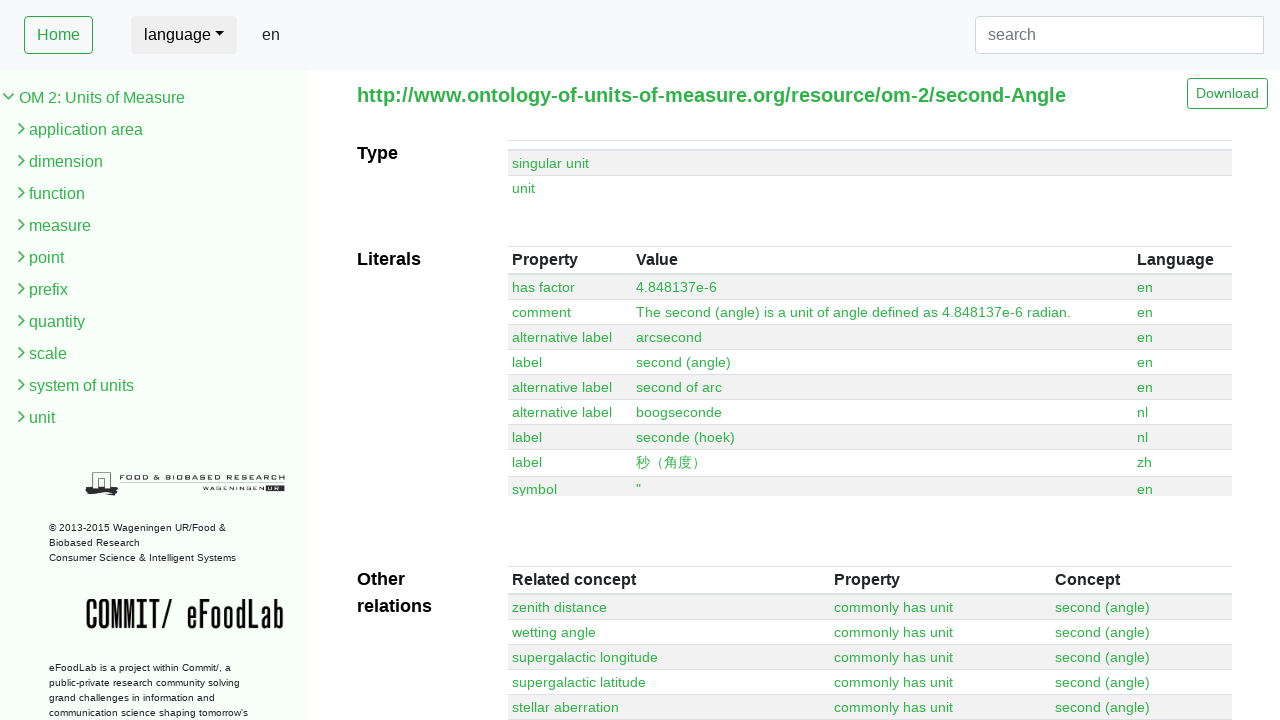

--- FILE ---
content_type: text/html;charset=UTF-8
request_url: http://www.ontology-of-units-of-measure.org/resource/om-2/second-Angle
body_size: 596
content:
<html><head><meta charset=utf-8><meta name=viewport content="width=device-width,initial-scale=1"><title>Foodvoc</title><link rel=stylesheet href=https://maxcdn.bootstrapcdn.com/font-awesome/4.4.0/css/font-awesome.min.css><link href=/static/css/app.68b38e72da4d404f44192866a4fc4383.css rel=stylesheet></head><body><div id=app></div><script type=text/javascript src=/static/js/manifest.1b94c6354ad6e142022e.js></script><script type=text/javascript src=/static/js/vendor.8e1ea2ddb76d105711d8.js></script><script type=text/javascript src=/static/js/app.6e383e1a97944a639936.js></script></body></html>

--- FILE ---
content_type: application/javascript;charset=UTF-8
request_url: http://www.ontology-of-units-of-measure.org/static/js/app.6e383e1a97944a639936.js
body_size: 180076
content:
webpackJsonp([1],{

/***/ "+Gxq":
/***/ (function(module, __webpack_exports__, __webpack_require__) {

"use strict";

// EXTERNAL MODULE: ./node_modules/bootstrap-vue/es/components/table/_table.js
var _table = __webpack_require__("fnDg");

// CONCATENATED MODULE: ./node_modules/babel-loader/lib!./node_modules/vue-loader/lib/selector.js?type=script&index=0!./node_modules/bootstrap-vue/es/components/table/table.vue
//
//
//
//
//
//
//
//
//
//
//
//
//
//
//
//
//
//
//
//
//
//
//
//
//
//
//
//
//
//
//
//
//
//
//
//
//
//
//
//
//
//
//
//
//
//
//
//
//
//
//
//
//
//
//
//
//
//
//
//
//
//
//
//
//
//
//
//
//
//
//
//
//
//
//
//
//
//
//
//
//
//
//
//
//
//
//
//
//
//
//
//
//
//
//
//
//
//
//
//
//
//
//
//
//
//
//
//
//
//
//
//
//
//
//
//
//
//
//
//
//
//
//
//
//
//
//
//
//
//
//
//
//
//
//
//
//
//
//
//
//
//
//
//
//
//
//
//
//
//
//
//
//
//
//
//
//
//
//
//
//
//
//
//
//
//
//
//
//
//
//
//
//
//
//
//
//
//
//
//
//
//
//
//
//
//
//
//
//
//
//
//
//
//
//
//
//
//
//
//
//
//
//
//
//
//
//
//
//
//
//
//
//
//
//
//
//
//
//
//
//
//
//
//
//
//
//
//
//
//
//
//
//
//
//
//
//
//
//
//
//
//
//
//
//
//
//
//
//
//
//
//
//
//
//
//
//
//
//
//


/* harmony default export */ var table = (_table["a" /* default */]);
// CONCATENATED MODULE: ./node_modules/bootstrap-vue/es/components/table/table.vue
var disposed = false
function injectStyle (ssrContext) {
  if (disposed) return
  __webpack_require__("zQfL")
}
var normalizeComponent = __webpack_require__("VU/8")
/* script */


/* template */
var __vue_template__ = null
/* template functional */
var __vue_template_functional__ = false
/* styles */
var __vue_styles__ = injectStyle
/* scopeId */
var __vue_scopeId__ = null
/* moduleIdentifier (server only) */
var __vue_module_identifier__ = null
var Component = normalizeComponent(
  table,
  __vue_template__,
  __vue_template_functional__,
  __vue_styles__,
  __vue_scopeId__,
  __vue_module_identifier__
)
Component.options.__file = "node_modules\\bootstrap-vue\\es\\components\\table\\table.vue"

/* hot reload */
if (false) {(function () {
  var hotAPI = require("vue-hot-reload-api")
  hotAPI.install(require("vue"), false)
  if (!hotAPI.compatible) return
  module.hot.accept()
  if (!module.hot.data) {
    hotAPI.createRecord("data-v-326577ef", Component.options)
  } else {
    hotAPI.reload("data-v-326577ef", Component.options)
  }
  module.hot.dispose(function (data) {
    disposed = true
  })
})()}

/* harmony default export */ var table_table = __webpack_exports__["a"] = (Component.exports);


/***/ }),

/***/ "14t0":
/***/ (function(module, exports, __webpack_require__) {

exports = module.exports = __webpack_require__("FZ+f")(false);
// imports


// module
exports.push([module.i, "\n.blockAbove {\n  height:100px;\n  background-color: #f8fff8;\n}\n.ontologies-page {\n  margin-top: 30px;\n  text-align: justify;\n}\n.ontologies-page.description {\n  margin: 10px 0 25px;\n  text-align: justify;\n}\n.ontology-list {\n  list-style-type: none;\n  font-weight: bold;\n}\n.ontology-title {\n  color:#31b34a;\n}\n\n", ""]);

// exports


/***/ }),

/***/ "327M":
/***/ (function(module, exports, __webpack_require__) {

exports = module.exports = __webpack_require__("FZ+f")(false);
// imports


// module
exports.push([module.i, "\n.dropdown-show {\r\n  display: block; \r\n  width:100%;\r\n  color:'00';\n}\n.selected {\r\n  text-decoration: underline;\r\n  -webkit-text-decoration-color: green;\r\n          text-decoration-color: green;\n}\n.fa {\r\n    font-size: 20px;\r\n    color:black;\n}\r\n", ""]);

// exports


/***/ }),

/***/ "32J8":
/***/ (function(module, exports, __webpack_require__) {

// style-loader: Adds some css to the DOM by adding a <style> tag

// load the styles
var content = __webpack_require__("9Yro");
if(typeof content === 'string') content = [[module.i, content, '']];
if(content.locals) module.exports = content.locals;
// add the styles to the DOM
var update = __webpack_require__("rjj0")("0f32a3cb", content, false, {});
// Hot Module Replacement
if(false) {
 // When the styles change, update the <style> tags
 if(!content.locals) {
   module.hot.accept("!!../../../../css-loader/index.js?{\"sourceMap\":false}!../../../../vue-loader/lib/style-compiler/index.js?{\"vue\":true,\"id\":\"data-v-567bd52a\",\"scoped\":false,\"hasInlineConfig\":false}!../../../../vue-loader/lib/selector.js?type=styles&index=0!./progress.vue", function() {
     var newContent = require("!!../../../../css-loader/index.js?{\"sourceMap\":false}!../../../../vue-loader/lib/style-compiler/index.js?{\"vue\":true,\"id\":\"data-v-567bd52a\",\"scoped\":false,\"hasInlineConfig\":false}!../../../../vue-loader/lib/selector.js?type=styles&index=0!./progress.vue");
     if(typeof newContent === 'string') newContent = [[module.id, newContent, '']];
     update(newContent);
   });
 }
 // When the module is disposed, remove the <style> tags
 module.hot.dispose(function() { update(); });
}

/***/ }),

/***/ "8Y5c":
/***/ (function(module, exports, __webpack_require__) {

// style-loader: Adds some css to the DOM by adding a <style> tag

// load the styles
var content = __webpack_require__("DZ0H");
if(typeof content === 'string') content = [[module.i, content, '']];
if(content.locals) module.exports = content.locals;
// add the styles to the DOM
var update = __webpack_require__("rjj0")("3aad6ab1", content, false, {});
// Hot Module Replacement
if(false) {
 // When the styles change, update the <style> tags
 if(!content.locals) {
   module.hot.accept("!!../../../../css-loader/index.js?{\"sourceMap\":false}!../../../../vue-loader/lib/style-compiler/index.js?{\"vue\":true,\"id\":\"data-v-c3ac44aa\",\"scoped\":false,\"hasInlineConfig\":false}!../../../../vue-loader/lib/selector.js?type=styles&index=0!./form-input.vue", function() {
     var newContent = require("!!../../../../css-loader/index.js?{\"sourceMap\":false}!../../../../vue-loader/lib/style-compiler/index.js?{\"vue\":true,\"id\":\"data-v-c3ac44aa\",\"scoped\":false,\"hasInlineConfig\":false}!../../../../vue-loader/lib/selector.js?type=styles&index=0!./form-input.vue");
     if(typeof newContent === 'string') newContent = [[module.id, newContent, '']];
     update(newContent);
   });
 }
 // When the module is disposed, remove the <style> tags
 module.hot.dispose(function() { update(); });
}

/***/ }),

/***/ "8kdI":
/***/ (function(module, exports, __webpack_require__) {

// style-loader: Adds some css to the DOM by adding a <style> tag

// load the styles
var content = __webpack_require__("YBS8");
if(typeof content === 'string') content = [[module.i, content, '']];
if(content.locals) module.exports = content.locals;
// add the styles to the DOM
var update = __webpack_require__("rjj0")("03241eaa", content, false, {});
// Hot Module Replacement
if(false) {
 // When the styles change, update the <style> tags
 if(!content.locals) {
   module.hot.accept("!!../../node_modules/css-loader/index.js?{\"sourceMap\":false}!../../node_modules/vue-loader/lib/style-compiler/index.js?{\"vue\":true,\"id\":\"data-v-592f7c56\",\"scoped\":false,\"hasInlineConfig\":false}!../../node_modules/vue-loader/lib/selector.js?type=styles&index=0!./ClassTree.vue", function() {
     var newContent = require("!!../../node_modules/css-loader/index.js?{\"sourceMap\":false}!../../node_modules/vue-loader/lib/style-compiler/index.js?{\"vue\":true,\"id\":\"data-v-592f7c56\",\"scoped\":false,\"hasInlineConfig\":false}!../../node_modules/vue-loader/lib/selector.js?type=styles&index=0!./ClassTree.vue");
     if(typeof newContent === 'string') newContent = [[module.id, newContent, '']];
     update(newContent);
   });
 }
 // When the module is disposed, remove the <style> tags
 module.hot.dispose(function() { update(); });
}

/***/ }),

/***/ "9M+g":
/***/ (function(module, exports) {

// removed by extract-text-webpack-plugin

/***/ }),

/***/ "9Yro":
/***/ (function(module, exports, __webpack_require__) {

exports = module.exports = __webpack_require__("FZ+f")(false);
// imports


// module
exports.push([module.i, "\n/*\n * Temporary fix, as BS V4.beta.2 mistakenly removed progress-bar transition.\n * This should be able to be removed once V4.beta.3 is released.\n * And this full component can be moved into the progress.js file\n */\n.progress-bar {\n    -webkit-transition: width .6s ease;\n    transition: width .6s ease;\n}\n", ""]);

// exports


/***/ }),

/***/ "DZ0H":
/***/ (function(module, exports, __webpack_require__) {

exports = module.exports = __webpack_require__("FZ+f")(false);
// imports


// module
exports.push([module.i, "\n/* Special styling for type=range and type=color input */\ninput.form-control[type=\"range\"],\ninput.form-control[type=\"color\"] {\n    height: 2.25rem;\n}\ninput.form-control.form-control-sm[type=\"range\"],\ninput.form-control.form-control-sm[type=\"color\"] {\n    height: 1.9375rem;\n}\ninput.form-control.form-control-lg[type=\"range\"],\ninput.form-control.form-control-lg[type=\"color\"] {\n    height: 3rem;\n}\n/* Less padding on type=color */\ninput.form-control[type=\"color\"] {\n    padding: 0.25rem 0.25rem;\n}\ninput.form-control.form-control-sm[type=\"color\"] {\n    padding: 0.125rem 0.125rem;\n}\n", ""]);

// exports


/***/ }),

/***/ "FASo":
/***/ (function(module, exports, __webpack_require__) {

// style-loader: Adds some css to the DOM by adding a <style> tag

// load the styles
var content = __webpack_require__("vDja");
if(typeof content === 'string') content = [[module.i, content, '']];
if(content.locals) module.exports = content.locals;
// add the styles to the DOM
var update = __webpack_require__("rjj0")("74281028", content, false, {});
// Hot Module Replacement
if(false) {
 // When the styles change, update the <style> tags
 if(!content.locals) {
   module.hot.accept("!!../../node_modules/css-loader/index.js?{\"sourceMap\":false}!../../node_modules/vue-loader/lib/style-compiler/index.js?{\"vue\":true,\"id\":\"data-v-772703e7\",\"scoped\":false,\"hasInlineConfig\":false}!../../node_modules/vue-loader/lib/selector.js?type=styles&index=0!./OntologyPane.vue", function() {
     var newContent = require("!!../../node_modules/css-loader/index.js?{\"sourceMap\":false}!../../node_modules/vue-loader/lib/style-compiler/index.js?{\"vue\":true,\"id\":\"data-v-772703e7\",\"scoped\":false,\"hasInlineConfig\":false}!../../node_modules/vue-loader/lib/selector.js?type=styles&index=0!./OntologyPane.vue");
     if(typeof newContent === 'string') newContent = [[module.id, newContent, '']];
     update(newContent);
   });
 }
 // When the module is disposed, remove the <style> tags
 module.hot.dispose(function() { update(); });
}

/***/ }),

/***/ "H+Fp":
/***/ (function(module, exports, __webpack_require__) {

exports = module.exports = __webpack_require__("FZ+f")(false);
// imports


// module
exports.push([module.i, "\n.concept-title {\r\n  color: #31b34a;\r\n  font-size: 20px;\r\n  font-weight: bold;\r\n  margin-top: 10px;\n}\n.chapter-title {\r\n  color: #000000;\r\n  font-size: 18px;\r\n  font-weight: bold;\r\n  margin-top: 10px;\n}\n.t-row {\r\n  font-size: 14px;\r\n  color:#31b34a;\n}\n.paragraph {\r\n  margin-top: 20px;\n}\n.table8 {\r\n  max-height: 250px;\r\n  overflow-x: none;\r\n  overflow-y: auto;\r\n  margin-top: 10px;\r\n  padding-left:25px;\n}\n.table10 {\r\n  max-height: 250px;\r\n  overflow-x: none;\r\n  overflow-y: auto;\r\n  margin-top: 10px;\n}\n#link:hover{\r\n  color:#007bff;\r\n  text-decoration: underline;\n}\r\n", ""]);

// exports


/***/ }),

/***/ "H6XJ":
/***/ (function(module, exports, __webpack_require__) {

exports = module.exports = __webpack_require__("FZ+f")(false);
// imports


// module
exports.push([module.i, "\n/* Add support for fixed layout table */\ntable.b-table.b-table-fixed {\n    table-layout: fixed;\n}\n/* Busy table styling */\ntable.b-table[aria-busy=\"false\"] {\n    opacity: 1;\n}\ntable.b-table[aria-busy=\"true\"] {\n    opacity: .6;\n}\n/* Sort styling */\ntable.b-table>thead>tr>th,\ntable.b-table>tfoot>tr>th {\n    position: relative;\n}\ntable.b-table>thead>tr>th.sorting,\ntable.b-table>tfoot>tr>th.sorting {\n    padding-right: 1.5em;\n    cursor: pointer;\n}\ntable.b-table>thead>tr>th.sorting::before,\ntable.b-table>thead>tr>th.sorting::after,\ntable.b-table>tfoot>tr>th.sorting::before,\ntable.b-table>tfoot>tr>th.sorting::after {\n    position: absolute;\n    bottom: 0;\n    display: block;\n    opacity: 0.4;\n    padding-bottom: inherit;\n    font-size: inherit;\n    line-height: 180%\n}\ntable.b-table>thead>tr>th.sorting::before,\ntable.b-table>tfoot>tr>th.sorting::before {\n    right: 0.75em;\n    content: \"\\2191\";\n}\ntable.b-table>thead>tr>th.sorting::after,\ntable.b-table>tfoot>tr>th.sorting::after {\n    right: 0.25em;\n    content: \"\\2193\";\n}\ntable.b-table>thead>tr>th.sorting_asc::after,\ntable.b-table>thead>tr>th.sorting_desc::before,\ntable.b-table>tfoot>tr>th.sorting_asc::after,\ntable.b-table>tfoot>tr>th.sorting_desc::before {\n    opacity: 1;\n}\n/* stacked table layout */\n/* Derived from http://blog.adrianroselli.com/2017/11/a-responsive-accessible-table.html */\n/* Always stacked */\ntable.b-table.b-table-stacked {\n    width: 100%;\n}\ntable.b-table.b-table-stacked,\ntable.b-table.b-table-stacked>tbody,\ntable.b-table.b-table-stacked>tbody>tr,\ntable.b-table.b-table-stacked>tbody>tr>td,\ntable.b-table.b-table-stacked>tbody>tr>th,\ntable.b-table.b-table-stacked>caption {\n    display: block;\n}\n/* hide stuff we can't deal with, or shouldn't show */\ntable.b-table.b-table-stacked>thead,\ntable.b-table.b-table-stacked>tfoot,\ntable.b-table.b-table-stacked>tbody>tr.b-table-top-row,\ntable.b-table.b-table-stacked>tbody>tr.b-table-bottom-row {\n    display: none;\n}\n/* inter-row top border */\ntable.b-table.b-table-stacked>tbody>tr>:first-child {\n    border-top-width: .4rem;\n}\n/* convert TD/TH contents to \"cells\". Caveat: child elements become cells! */\ntable.b-table.b-table-stacked>tbody>tr>[data-label] {\n    display: grid;\n    grid-template-columns: 40% auto;\n    grid-gap: .25rem 1rem;\n}\n/* generate row cell \"heading\" */\ntable.b-table.b-table-stacked>tbody>tr>[data-label]::before {\n    content: attr(data-label);\n    display: inline;\n    text-align: right;\n    overflow-wrap: break-word;\n    font-weight: bold;\n    font-style: normal;\n}\n@media all and (max-width: 575.99px) {\n    /* Under SM */\ntable.b-table.b-table-stacked-sm {\n        width: 100%;\n}\ntable.b-table.b-table-stacked-sm,\n    table.b-table.b-table-stacked-sm>tbody,\n    table.b-table.b-table-stacked-sm>tbody>tr,\n    table.b-table.b-table-stacked-sm>tbody>tr>td,\n    table.b-table.b-table-stacked-sm>tbody>tr>th,\n    table.b-table.b-table-stacked-sm>caption {\n        display: block;\n}\n    /* hide stuff we can't deal with, or shouldn't show */\ntable.b-table.b-table-stacked-sm>thead,\n    table.b-table.b-table-stacked-sm>tfoot,\n    table.b-table.b-table-stacked-sm>tbody>tr.b-table-top-row,\n    table.b-table.b-table-stacked-sm>tbody>tr.b-table-bottom-row {\n        display: none;\n}\n    /* inter-row top border */\ntable.b-table.b-table-stacked-sm>tbody>tr>:first-child {\n        border-top-width: .4rem;\n}\n    /* convert TD/TH contents to \"cells\". Caveat: child elements become cells! */\ntable.b-table.b-table-stacked-sm>tbody>tr>[data-label] {\n        display: grid;\n        grid-template-columns: 40% auto;\n        grid-gap: .25rem 1rem;\n}\n    /* generate row cell \"heading\" */\ntable.b-table.b-table-stacked-sm>tbody>tr>[data-label]::before {\n        content: attr(data-label);\n        display: inline;\n        text-align: right;\n        overflow-wrap: break-word;\n        font-weight: bold;\n        font-style: normal;\n}\n}\n@media all and (max-width: 767.99px) {\n    /* under MD  */\ntable.b-table.b-table-stacked-md {\n        width: 100%;\n}\ntable.b-table.b-table-stacked-md,\n    table.b-table.b-table-stacked-md>tbody,\n    table.b-table.b-table-stacked-md>tbody>tr,\n    table.b-table.b-table-stacked-md>tbody>tr>td,\n    table.b-table.b-table-stacked-md>tbody>tr>th,\n    table.b-table.b-table-stacked-md>caption {\n        display: block;\n}\n    /* hide stuff we can't deal with, or shouldn't show */\ntable.b-table.b-table-stacked-md>thead,\n    table.b-table.b-table-stacked-md>tfoot,\n    table.b-table.b-table-stacked-md>tbody>tr.b-table-top-row,\n    table.b-table.b-table-stacked-md>tbody>tr.b-table-bottom-row {\n        display: none;\n}\n    /* inter-row top border */\ntable.b-table.b-table-stacked-md>tbody>tr>:first-child {\n        border-top-width: .4rem;\n}\n    /* convert TD/TH contents to \"cells\". Caveat: child elements become cells! */\ntable.b-table.b-table-stacked-md>tbody>tr>[data-label] {\n        display: grid;\n        grid-template-columns: 40% auto;\n        grid-gap: .25rem 1rem;\n}\n    /* generate row cell \"heading\" */\ntable.b-table.b-table-stacked-md>tbody>tr>[data-label]::before {\n        content: attr(data-label);\n        display: inline;\n        text-align: right;\n        overflow-wrap: break-word;\n        font-weight: bold;\n        font-style: normal;\n}\n}\n@media all and (max-width: 991.99px) {\n    /* under LG  */\ntable.b-table.b-table-stacked-lg {\n        width: 100%;\n}\ntable.b-table.b-table-stacked-lg,\n    table.b-table.b-table-stacked-lg>tbody,\n    table.b-table.b-table-stacked-lg>tbody>tr,\n    table.b-table.b-table-stacked-lg>tbody>tr>td,\n    table.b-table.b-table-stacked-lg>tbody>tr>th,\n    table.b-table.b-table-stacked-lg>caption {\n        display: block;\n}\n    /* hide stuff we can't deal with, or shouldn't show */\ntable.b-table.b-table-stacked-lg>thead,\n    table.b-table.b-table-stacked-lg>tfoot,\n    table.b-table.b-table-stacked-lg>tbody>tr.b-table-top-row,\n    table.b-table.b-table-stacked-lg>tbody>tr.b-table-bottom-row {\n        display: none;\n}\n    /* inter-row top border */\ntable.b-table.b-table-stacked-lg>tbody>tr>:first-child {\n        border-top-width: .4rem;\n}\n    /* convert TD/TH contents to \"cells\". Caveat: child elements become cells! */\ntable.b-table.b-table-stacked-lg>tbody>tr>[data-label] {\n        display: grid;\n        grid-template-columns: 40% auto;\n        grid-gap: .25rem 1rem;\n}\n    /* generate row cell \"heading\" */\ntable.b-table.b-table-stacked-lg>tbody>tr>[data-label]::before {\n        content: attr(data-label);\n        display: inline;\n        text-align: right;\n        overflow-wrap: break-word;\n        font-weight: bold;\n        font-style: normal;\n}\n}\n@media all and (max-width: 1199.99px) {\n    /* under XL  */\ntable.b-table.b-table-stacked-xl {\n        width: 100%;\n}\ntable.b-table.b-table-stacked-xl,\n    table.b-table.b-table-stacked-xl>tbody,\n    table.b-table.b-table-stacked-xl>tbody>tr,\n    table.b-table.b-table-stacked-xl>tbody>tr>td,\n    table.b-table.b-table-stacked-xl>tbody>tr>th,\n    table.b-table.b-table-stacked-xl>caption {\n        display: block;\n}\n    /* hide stuff we can't deal with, or shouldn't show */\ntable.b-table.b-table-stacked-xl>thead,\n    table.b-table.b-table-stacked-xl>tfoot,\n    table.b-table.b-table-stacked-xl>tbody>tr.b-table-top-row,\n    table.b-table.b-table-stacked-xl>tbody>tr.b-table-bottom-row {\n        display: none;\n}\n    /* inter-row top border */\ntable.b-table.b-table-stacked-xl>tbody>tr>:first-child {\n        border-top-width: .4rem;\n}\n    /* convert TD/TH contents to \"cells\". Caveat: child elements become cells! */\ntable.b-table.b-table-stacked-xl>tbody>tr>[data-label] {\n        display: grid;\n        grid-template-columns: 40% auto;\n        grid-gap: .25rem 1rem;\n}\n    /* generate row cell \"heading\" */\ntable.b-table.b-table-stacked-xl>tbody>tr>[data-label]::before {\n        content: attr(data-label);\n        display: inline;\n        text-align: right;\n        overflow-wrap: break-word;\n        font-weight: bold;\n        font-style: normal;\n}\n}\n/* Details row styling */\ntable.b-table>tbody>tr.b-table-details>td {\n    border-top: none;\n}\n", ""]);

// exports


/***/ }),

/***/ "HUt/":
/***/ (function(module, __webpack_exports__, __webpack_require__) {

"use strict";

// EXTERNAL MODULE: ./node_modules/bootstrap-vue/es/components/form-input/_form-input.js
var _form_input = __webpack_require__("qRo1");

// CONCATENATED MODULE: ./node_modules/babel-loader/lib!./node_modules/vue-loader/lib/selector.js?type=script&index=0!./node_modules/bootstrap-vue/es/components/form-input/form-input.vue
//
//
//
//
//
//
//
//
//
//
//
//
//
//
//
//
//
//
//
//
//
//
//


/* harmony default export */ var form_input = (_form_input["a" /* default */]);
// CONCATENATED MODULE: ./node_modules/bootstrap-vue/es/components/form-input/form-input.vue
var disposed = false
function injectStyle (ssrContext) {
  if (disposed) return
  __webpack_require__("8Y5c")
}
var normalizeComponent = __webpack_require__("VU/8")
/* script */


/* template */
var __vue_template__ = null
/* template functional */
var __vue_template_functional__ = false
/* styles */
var __vue_styles__ = injectStyle
/* scopeId */
var __vue_scopeId__ = null
/* moduleIdentifier (server only) */
var __vue_module_identifier__ = null
var Component = normalizeComponent(
  form_input,
  __vue_template__,
  __vue_template_functional__,
  __vue_styles__,
  __vue_scopeId__,
  __vue_module_identifier__
)
Component.options.__file = "node_modules\\bootstrap-vue\\es\\components\\form-input\\form-input.vue"

/* hot reload */
if (false) {(function () {
  var hotAPI = require("vue-hot-reload-api")
  hotAPI.install(require("vue"), false)
  if (!hotAPI.compatible) return
  module.hot.accept()
  if (!module.hot.data) {
    hotAPI.createRecord("data-v-c3ac44aa", Component.options)
  } else {
    hotAPI.reload("data-v-c3ac44aa", Component.options)
  }
  module.hot.dispose(function (data) {
    disposed = true
  })
})()}

/* harmony default export */ var form_input_form_input = __webpack_exports__["a"] = (Component.exports);


/***/ }),

/***/ "Hmmj":
/***/ (function(module, exports, __webpack_require__) {

exports = module.exports = __webpack_require__("FZ+f")(false);
// imports


// module
exports.push([module.i, "\nhtml, body \r\n{ \r\n  margin: 0; \r\n  overflow: none;\n}\nbody {\r\n    background-color: #FFF;\n}\nhtml {\n}\r\n\r\n/* Set gray background color and 100% height */\n.fv-app {\r\n  /* equal to footer height to the footer visible*/\r\n  background-color: #fff;\r\n  /* equal to footer height to be sure overall height stays 100% */\r\n  overflow: none;\n}\n.fv-top {\n}\n.fv-siderbar{\r\n  height: 100% ;\r\n  overflow-y:auto;\r\n  overflow-x:auto;\n}\n.fv-content {\r\n  height: 100% ;\r\n  overflow-x: none;\r\n  overflow-y: auto;\n}\n.fv-content:after {\n}\n.fv-sticky-footer {\r\n  background: #365073;\r\n  position: absolute;\r\n  height: 20px; \r\n  color: #eee;\r\n  bottom: 0;\r\n  width: 100%;\r\n  /* Set the fixed height of the footer here */\r\n  line-height: 0px; /* Vertically center the text there */\n}\r\n", ""]);

// exports


/***/ }),

/***/ "ICk8":
/***/ (function(module, exports, __webpack_require__) {

// style-loader: Adds some css to the DOM by adding a <style> tag

// load the styles
var content = __webpack_require__("rQhf");
if(typeof content === 'string') content = [[module.i, content, '']];
if(content.locals) module.exports = content.locals;
// add the styles to the DOM
var update = __webpack_require__("rjj0")("2c21ba83", content, false, {});
// Hot Module Replacement
if(false) {
 // When the styles change, update the <style> tags
 if(!content.locals) {
   module.hot.accept("!!../../../../css-loader/index.js?{\"sourceMap\":false}!../../../../vue-loader/lib/style-compiler/index.js?{\"vue\":true,\"id\":\"data-v-abf2b926\",\"scoped\":false,\"hasInlineConfig\":false}!../../../../vue-loader/lib/selector.js?type=styles&index=0!./modal.vue", function() {
     var newContent = require("!!../../../../css-loader/index.js?{\"sourceMap\":false}!../../../../vue-loader/lib/style-compiler/index.js?{\"vue\":true,\"id\":\"data-v-abf2b926\",\"scoped\":false,\"hasInlineConfig\":false}!../../../../vue-loader/lib/selector.js?type=styles&index=0!./modal.vue");
     if(typeof newContent === 'string') newContent = [[module.id, newContent, '']];
     update(newContent);
   });
 }
 // When the module is disposed, remove the <style> tags
 module.hot.dispose(function() { update(); });
}

/***/ }),

/***/ "ITfo":
/***/ (function(module, exports, __webpack_require__) {

exports = module.exports = __webpack_require__("FZ+f")(false);
// imports


// module
exports.push([module.i, "\n.fa {\r\n    font-size: 20px;\r\n    color:#31b34a;\n}\n.concept-label {\r\n  font-weight: normal;\r\n  color:#31b34a;\r\n  font-size: 16px;\n}\nlabel:hover{\r\n  color:#007bff;\r\n  text-decoration: underline;\n}\r\n", ""]);

// exports


/***/ }),

/***/ "If55":
/***/ (function(module, exports, __webpack_require__) {

exports = module.exports = __webpack_require__("FZ+f")(false);
// imports


// module
exports.push([module.i, "\n.sidebar {\r\n  min-height: 93%;\r\n  background-color: #f8fff8;\n}\ndiv.copyright {\r\n  font-size: 10px;\n}\ndiv.copyright-info{\r\n  border-top: 1px solid #c5c5c5;\r\n  color: #666666;\r\n  text-align: center;\r\n  padding: 10px;\n}\ndiv.copyright img{\r\n  width: 200px;\r\n  margin-top: 10px;\r\n  margin-left: 60px;\n}\r\n", ""]);

// exports


/***/ }),

/***/ "JCpY":
/***/ (function(module, __webpack_exports__, __webpack_require__) {

"use strict";

// EXTERNAL MODULE: ./node_modules/bootstrap-vue/es/components/modal/_modal.js
var _modal = __webpack_require__("rKsW");

// CONCATENATED MODULE: ./node_modules/babel-loader/lib!./node_modules/vue-loader/lib/selector.js?type=script&index=0!./node_modules/bootstrap-vue/es/components/modal/modal.vue
//
//
//
//
//
//
//
//
//
//
//
//
//
//
//
//
//
//
//
//
//
//
//
//


/* harmony default export */ var modal = (_modal["a" /* default */]);
// CONCATENATED MODULE: ./node_modules/bootstrap-vue/es/components/modal/modal.vue
var disposed = false
function injectStyle (ssrContext) {
  if (disposed) return
  __webpack_require__("ICk8")
}
var normalizeComponent = __webpack_require__("VU/8")
/* script */


/* template */
var __vue_template__ = null
/* template functional */
var __vue_template_functional__ = false
/* styles */
var __vue_styles__ = injectStyle
/* scopeId */
var __vue_scopeId__ = null
/* moduleIdentifier (server only) */
var __vue_module_identifier__ = null
var Component = normalizeComponent(
  modal,
  __vue_template__,
  __vue_template_functional__,
  __vue_styles__,
  __vue_scopeId__,
  __vue_module_identifier__
)
Component.options.__file = "node_modules\\bootstrap-vue\\es\\components\\modal\\modal.vue"

/* hot reload */
if (false) {(function () {
  var hotAPI = require("vue-hot-reload-api")
  hotAPI.install(require("vue"), false)
  if (!hotAPI.compatible) return
  module.hot.accept()
  if (!module.hot.data) {
    hotAPI.createRecord("data-v-abf2b926", Component.options)
  } else {
    hotAPI.reload("data-v-abf2b926", Component.options)
  }
  module.hot.dispose(function (data) {
    disposed = true
  })
})()}

/* harmony default export */ var modal_modal = __webpack_exports__["a"] = (Component.exports);


/***/ }),

/***/ "JDVb":
/***/ (function(module, __webpack_exports__, __webpack_require__) {

"use strict";

// EXTERNAL MODULE: ./node_modules/bootstrap-vue/es/components/form-file/_form-file.js
var _form_file = __webpack_require__("9NuQ");

// CONCATENATED MODULE: ./node_modules/babel-loader/lib!./node_modules/vue-loader/lib/selector.js?type=script&index=0!./node_modules/bootstrap-vue/es/components/form-file/form-file.vue
//
//
//
//
//
//
//
//
//
//
//
//
//
//
//
//
//
//
//
//
//
//
//
//
//
//
//
//
//
//
//
//
//
//
//
//
//
//
//
//
//
//
//
//
//
//
//
//
//
//
//
//
//
//
//
//
//
//
//
//
//
//
//
//
//
//
//
//
//
//
//
//
//
//
//
//
//
//


/* harmony default export */ var form_file = (_form_file["a" /* default */]);
// CONCATENATED MODULE: ./node_modules/bootstrap-vue/es/components/form-file/form-file.vue
var disposed = false
function injectStyle (ssrContext) {
  if (disposed) return
  __webpack_require__("vffH")
}
var normalizeComponent = __webpack_require__("VU/8")
/* script */


/* template */
var __vue_template__ = null
/* template functional */
var __vue_template_functional__ = false
/* styles */
var __vue_styles__ = injectStyle
/* scopeId */
var __vue_scopeId__ = null
/* moduleIdentifier (server only) */
var __vue_module_identifier__ = null
var Component = normalizeComponent(
  form_file,
  __vue_template__,
  __vue_template_functional__,
  __vue_styles__,
  __vue_scopeId__,
  __vue_module_identifier__
)
Component.options.__file = "node_modules\\bootstrap-vue\\es\\components\\form-file\\form-file.vue"

/* hot reload */
if (false) {(function () {
  var hotAPI = require("vue-hot-reload-api")
  hotAPI.install(require("vue"), false)
  if (!hotAPI.compatible) return
  module.hot.accept()
  if (!module.hot.data) {
    hotAPI.createRecord("data-v-62a7225d", Component.options)
  } else {
    hotAPI.reload("data-v-62a7225d", Component.options)
  }
  module.hot.dispose(function (data) {
    disposed = true
  })
})()}

/* harmony default export */ var form_file_form_file = __webpack_exports__["a"] = (Component.exports);


/***/ }),

/***/ "Jmt5":
/***/ (function(module, exports) {

// removed by extract-text-webpack-plugin

/***/ }),

/***/ "Kyvy":
/***/ (function(module, exports, __webpack_require__) {

// style-loader: Adds some css to the DOM by adding a <style> tag

// load the styles
var content = __webpack_require__("ITfo");
if(typeof content === 'string') content = [[module.i, content, '']];
if(content.locals) module.exports = content.locals;
// add the styles to the DOM
var update = __webpack_require__("rjj0")("6862e43d", content, false, {});
// Hot Module Replacement
if(false) {
 // When the styles change, update the <style> tags
 if(!content.locals) {
   module.hot.accept("!!../../node_modules/css-loader/index.js?{\"sourceMap\":false}!../../node_modules/vue-loader/lib/style-compiler/index.js?{\"vue\":true,\"id\":\"data-v-22dbb5ec\",\"scoped\":false,\"hasInlineConfig\":false}!../../node_modules/vue-loader/lib/selector.js?type=styles&index=0!./SkosTree.vue", function() {
     var newContent = require("!!../../node_modules/css-loader/index.js?{\"sourceMap\":false}!../../node_modules/vue-loader/lib/style-compiler/index.js?{\"vue\":true,\"id\":\"data-v-22dbb5ec\",\"scoped\":false,\"hasInlineConfig\":false}!../../node_modules/vue-loader/lib/selector.js?type=styles&index=0!./SkosTree.vue");
     if(typeof newContent === 'string') newContent = [[module.id, newContent, '']];
     update(newContent);
   });
 }
 // When the module is disposed, remove the <style> tags
 module.hot.dispose(function() { update(); });
}

/***/ }),

/***/ "SlIb":
/***/ (function(module, exports, __webpack_require__) {

// style-loader: Adds some css to the DOM by adding a <style> tag

// load the styles
var content = __webpack_require__("If55");
if(typeof content === 'string') content = [[module.i, content, '']];
if(content.locals) module.exports = content.locals;
// add the styles to the DOM
var update = __webpack_require__("rjj0")("4dce41cc", content, false, {});
// Hot Module Replacement
if(false) {
 // When the styles change, update the <style> tags
 if(!content.locals) {
   module.hot.accept("!!../../node_modules/css-loader/index.js?{\"sourceMap\":false}!../../node_modules/vue-loader/lib/style-compiler/index.js?{\"vue\":true,\"id\":\"data-v-3b579d08\",\"scoped\":false,\"hasInlineConfig\":false}!../../node_modules/vue-loader/lib/selector.js?type=styles&index=0!./Sidebar.vue", function() {
     var newContent = require("!!../../node_modules/css-loader/index.js?{\"sourceMap\":false}!../../node_modules/vue-loader/lib/style-compiler/index.js?{\"vue\":true,\"id\":\"data-v-3b579d08\",\"scoped\":false,\"hasInlineConfig\":false}!../../node_modules/vue-loader/lib/selector.js?type=styles&index=0!./Sidebar.vue");
     if(typeof newContent === 'string') newContent = [[module.id, newContent, '']];
     update(newContent);
   });
 }
 // When the module is disposed, remove the <style> tags
 module.hot.dispose(function() { update(); });
}

/***/ }),

/***/ "YBS8":
/***/ (function(module, exports, __webpack_require__) {

exports = module.exports = __webpack_require__("FZ+f")(false);
// imports


// module
exports.push([module.i, "\n.fa {\r\n    font-size: 20px;\r\n    color:#31b34a;\n}\n.concept-label {\r\n  font-weight: normal;\r\n  color:#31b34a;\r\n  font-size: 16px;\n}\nlabel:hover{\r\n  color:#007bff;\r\n  text-decoration: underline;\n}\r\n", ""]);

// exports


/***/ }),

/***/ "Zk5F":
/***/ (function(module, exports, __webpack_require__) {

// style-loader: Adds some css to the DOM by adding a <style> tag

// load the styles
var content = __webpack_require__("327M");
if(typeof content === 'string') content = [[module.i, content, '']];
if(content.locals) module.exports = content.locals;
// add the styles to the DOM
var update = __webpack_require__("rjj0")("7671c7c4", content, false, {});
// Hot Module Replacement
if(false) {
 // When the styles change, update the <style> tags
 if(!content.locals) {
   module.hot.accept("!!../../node_modules/css-loader/index.js?{\"sourceMap\":false}!../../node_modules/vue-loader/lib/style-compiler/index.js?{\"vue\":true,\"id\":\"data-v-0eb5a1f8\",\"scoped\":false,\"hasInlineConfig\":false}!../../node_modules/vue-loader/lib/selector.js?type=styles&index=0!./Autocomplete.vue", function() {
     var newContent = require("!!../../node_modules/css-loader/index.js?{\"sourceMap\":false}!../../node_modules/vue-loader/lib/style-compiler/index.js?{\"vue\":true,\"id\":\"data-v-0eb5a1f8\",\"scoped\":false,\"hasInlineConfig\":false}!../../node_modules/vue-loader/lib/selector.js?type=styles&index=0!./Autocomplete.vue");
     if(typeof newContent === 'string') newContent = [[module.id, newContent, '']];
     update(newContent);
   });
 }
 // When the module is disposed, remove the <style> tags
 module.hot.dispose(function() { update(); });
}

/***/ }),

/***/ "frw9":
/***/ (function(module, exports, __webpack_require__) {

// style-loader: Adds some css to the DOM by adding a <style> tag

// load the styles
var content = __webpack_require__("gZDP");
if(typeof content === 'string') content = [[module.i, content, '']];
if(content.locals) module.exports = content.locals;
// add the styles to the DOM
var update = __webpack_require__("rjj0")("76614dbb", content, false, {});
// Hot Module Replacement
if(false) {
 // When the styles change, update the <style> tags
 if(!content.locals) {
   module.hot.accept("!!../../node_modules/css-loader/index.js?{\"sourceMap\":false}!../../node_modules/vue-loader/lib/style-compiler/index.js?{\"vue\":true,\"id\":\"data-v-f19fb928\",\"scoped\":false,\"hasInlineConfig\":false}!../../node_modules/vue-loader/lib/selector.js?type=styles&index=0!./OntologiesLeftPane.vue", function() {
     var newContent = require("!!../../node_modules/css-loader/index.js?{\"sourceMap\":false}!../../node_modules/vue-loader/lib/style-compiler/index.js?{\"vue\":true,\"id\":\"data-v-f19fb928\",\"scoped\":false,\"hasInlineConfig\":false}!../../node_modules/vue-loader/lib/selector.js?type=styles&index=0!./OntologiesLeftPane.vue");
     if(typeof newContent === 'string') newContent = [[module.id, newContent, '']];
     update(newContent);
   });
 }
 // When the module is disposed, remove the <style> tags
 module.hot.dispose(function() { update(); });
}

/***/ }),

/***/ "gZDP":
/***/ (function(module, exports, __webpack_require__) {

exports = module.exports = __webpack_require__("FZ+f")(false);
// imports


// module
exports.push([module.i, "\n.leftpane {\r\n    background-color: #f8fff8;\n}\n.ontology-small {\r\n  border-top: 1px solid #c5c5c5;\r\n  color: #666666;\r\n  text-align: right;\r\n  margin: 10px 0 0;\r\n  padding: 10px;\r\n  color:#31b34a;\n}\n.ontology-small-title {\r\n  font-weight: bold;\r\n  color:#31b34a;\n}\ndiv.top-terms {\r\n  font-size: 11px;\r\n  font-weight: bold;\r\n  line-height: 12px;\n}\ndiv.top-term {\r\n  display: inline;\r\n  font-size: 11px;\r\n  margin: 0 5px;\r\n  font-weight: normal;\r\n  font-style: normal;\r\n  float: none;\n}\r\n\r\n\r\n", ""]);

// exports


/***/ }),

/***/ "iZKI":
/***/ (function(module, exports, __webpack_require__) {

// style-loader: Adds some css to the DOM by adding a <style> tag

// load the styles
var content = __webpack_require__("Hmmj");
if(typeof content === 'string') content = [[module.i, content, '']];
if(content.locals) module.exports = content.locals;
// add the styles to the DOM
var update = __webpack_require__("rjj0")("26635326", content, false, {});
// Hot Module Replacement
if(false) {
 // When the styles change, update the <style> tags
 if(!content.locals) {
   module.hot.accept("!!../node_modules/css-loader/index.js?{\"sourceMap\":false}!../node_modules/vue-loader/lib/style-compiler/index.js?{\"vue\":true,\"id\":\"data-v-04c2046b\",\"scoped\":false,\"hasInlineConfig\":false}!../node_modules/vue-loader/lib/selector.js?type=styles&index=0!./App.vue", function() {
     var newContent = require("!!../node_modules/css-loader/index.js?{\"sourceMap\":false}!../node_modules/vue-loader/lib/style-compiler/index.js?{\"vue\":true,\"id\":\"data-v-04c2046b\",\"scoped\":false,\"hasInlineConfig\":false}!../node_modules/vue-loader/lib/selector.js?type=styles&index=0!./App.vue");
     if(typeof newContent === 'string') newContent = [[module.id, newContent, '']];
     update(newContent);
   });
 }
 // When the module is disposed, remove the <style> tags
 module.hot.dispose(function() { update(); });
}

/***/ }),

/***/ "ibJA":
/***/ (function(module, exports, __webpack_require__) {

// style-loader: Adds some css to the DOM by adding a <style> tag

// load the styles
var content = __webpack_require__("14t0");
if(typeof content === 'string') content = [[module.i, content, '']];
if(content.locals) module.exports = content.locals;
// add the styles to the DOM
var update = __webpack_require__("rjj0")("5fe45b9b", content, false, {});
// Hot Module Replacement
if(false) {
 // When the styles change, update the <style> tags
 if(!content.locals) {
   module.hot.accept("!!../../node_modules/css-loader/index.js?{\"sourceMap\":false}!../../node_modules/vue-loader/lib/style-compiler/index.js?{\"vue\":true,\"id\":\"data-v-8976970c\",\"scoped\":false,\"hasInlineConfig\":false}!../../node_modules/vue-loader/lib/selector.js?type=styles&index=0!./RootPane.vue", function() {
     var newContent = require("!!../../node_modules/css-loader/index.js?{\"sourceMap\":false}!../../node_modules/vue-loader/lib/style-compiler/index.js?{\"vue\":true,\"id\":\"data-v-8976970c\",\"scoped\":false,\"hasInlineConfig\":false}!../../node_modules/vue-loader/lib/selector.js?type=styles&index=0!./RootPane.vue");
     if(typeof newContent === 'string') newContent = [[module.id, newContent, '']];
     update(newContent);
   });
 }
 // When the module is disposed, remove the <style> tags
 module.hot.dispose(function() { update(); });
}

/***/ }),

/***/ "pvoD":
/***/ (function(module, exports, __webpack_require__) {

exports = module.exports = __webpack_require__("FZ+f")(false);
// imports


// module
exports.push([module.i, "\n/* Custom-file focus styling: These can possibly be removed once BSV4.beta.3 is released */\n/* Although the focus handling/style will still be needed for Firefox keyboard-only users */\n/* Which will be addressed if PR https://github.com/twbs/bootstrap/pull/24138 is merged */\n/* Regular focus styling */\n.b-form-file.custom-file .custom-file-input.focus ~ .custom-file-control,\n.b-form-file.custom-file .custom-file-input:focus ~ .custom-file-control {\n    color: #495057;\n    background-color: #fff;\n    border-color: #80bdff;\n    -webkit-box-shadow: 0 0 0 0.2rem rgba(0, 123, 255, 0.25);\n            box-shadow: 0 0 0 0.2rem rgba(0, 123, 255, 0.25);\n    outline: none;\n}\n/* Invalid focus styling */\n.b-form-file.custom-file .custom-file-input.is-invalid.focus ~ .custom-file-control,\n.b-form-file.custom-file .custom-file-input.is-invalid:focus ~ .custom-file-control,\n.was-validated .b-form-file.custom-file .custom-file-input:invalid.focus ~ .custom-file-control,\n.was-validated .b-form-file.custom-file .custom-file-input:invalid:focus ~ .custom-file-control {\n    -webkit-box-shadow: 0 0 0 0.2rem rgba(220, 53, 69, 0.25);\n            box-shadow: 0 0 0 0.2rem rgba(220, 53, 69, 0.25);\n    border-color: #dc3545;\n}\n/* valid focus styling */\n.b-form-file.custom-file .custom-file-input.is-valid.focus ~ .custom-file-control,\n.b-form-file.custom-file .custom-file-input.is-valid:focus ~ .custom-file-control,\n.was-validated .b-form-file.custom-file .custom-file-input:valid.focus ~ .custom-file-control,\n.was-validated .b-form-file.custom-file .custom-file-input:valid:focus ~ .custom-file-control {\n    -webkit-box-shadow: 0 0 0 0.2rem rgba(40, 167, 69, 0.25);\n            box-shadow: 0 0 0 0.2rem rgba(40, 167, 69, 0.25);\n    border-color: #28a745;\n}\n/* Interim fix (until BS V4.beta.3) for is-{state} feedback for plain form-file input */\n/* See issue https://github.com/twbs/bootstrap/issues/24831 */\n.form-control-file.is-invalid ~ .invalid-feedback,\n.form-control-file.is-valid ~ .valid-feedback,\n.was-validated .form-control-file:invalid ~ .invalid-feedback,\n.was-validated .form-control-file:valid ~ .valid-feedback {\n    display: block;\n}\n/* Drag/Drop and filenames/prompts custom styling */\n.b-form-file.custom-file .custom-file-control {\n    overflow: hidden;\n}\n.b-form-file.custom-file .custom-file-control {\n    overflow: hidden;\n}\n.b-form-file.custom-file .custom-file-control.dragging {\n    overflow: hidden;\n    -webkit-filter: blur(3px);\n            filter: blur(3px);\n}\n.b-form-file.custom-file .custom-file-control[data-selected]::after {\n    content: attr(data-selected);\n}\n.b-form-file.custom-file .custom-file-control[data-choose]::before {\n    content: attr(data-choose);\n}\n.b-form-file.custom-file .drop-here {\n    position: absolute;\n    left: 0;\n    right: 0;\n    top: 0;\n    bottom: 0;\n    background-color: rgba(0, 0, 0, .5);\n    border-radius: 3px;\n    z-index: 99999;\n    display: -webkit-box;\n    display: -ms-flexbox;\n    display: flex;\n    -webkit-box-pack: center;\n        -ms-flex-pack: center;\n            justify-content: center;\n    -webkit-box-align: center;\n        -ms-flex-align: center;\n            align-items: center;\n}\n.b-form-file.custom-file .drop-here::before {\n    color: white;\n    content: attr(data-drop);\n}\n", ""]);

// exports


/***/ }),

/***/ "r15W":
/***/ (function(module, __webpack_exports__, __webpack_require__) {

"use strict";

// EXTERNAL MODULE: ./node_modules/bootstrap-vue/es/components/progress/_progress.js
var _progress = __webpack_require__("E9Zr");

// CONCATENATED MODULE: ./node_modules/babel-loader/lib!./node_modules/vue-loader/lib/selector.js?type=script&index=0!./node_modules/bootstrap-vue/es/components/progress/progress.vue
//
//
//
//
//
//
//
//
//
//
//


/* harmony default export */ var progress = (_progress["a" /* default */]);
// CONCATENATED MODULE: ./node_modules/bootstrap-vue/es/components/progress/progress.vue
var disposed = false
function injectStyle (ssrContext) {
  if (disposed) return
  __webpack_require__("32J8")
}
var normalizeComponent = __webpack_require__("VU/8")
/* script */


/* template */
var __vue_template__ = null
/* template functional */
var __vue_template_functional__ = false
/* styles */
var __vue_styles__ = injectStyle
/* scopeId */
var __vue_scopeId__ = null
/* moduleIdentifier (server only) */
var __vue_module_identifier__ = null
var Component = normalizeComponent(
  progress,
  __vue_template__,
  __vue_template_functional__,
  __vue_styles__,
  __vue_scopeId__,
  __vue_module_identifier__
)
Component.options.__file = "node_modules\\bootstrap-vue\\es\\components\\progress\\progress.vue"

/* hot reload */
if (false) {(function () {
  var hotAPI = require("vue-hot-reload-api")
  hotAPI.install(require("vue"), false)
  if (!hotAPI.compatible) return
  module.hot.accept()
  if (!module.hot.data) {
    hotAPI.createRecord("data-v-567bd52a", Component.options)
  } else {
    hotAPI.reload("data-v-567bd52a", Component.options)
  }
  module.hot.dispose(function (data) {
    disposed = true
  })
})()}

/* harmony default export */ var progress_progress = __webpack_exports__["a"] = (Component.exports);


/***/ }),

/***/ "rQhf":
/***/ (function(module, exports, __webpack_require__) {

exports = module.exports = __webpack_require__("FZ+f")(false);
// imports


// module
exports.push([module.i, "\n/*\n  This CSS can be removed once Bootstrap V4.beta.3 is released\n  https://github.com/twbs/bootstrap/pull/24510\n  Once BSV4.beta.3 is released, the script section can be moved into the modal.js file\n  V4.beta.3 will be changing modal margin to rem units\n*/\n.modal-dialog-centered {\n    display: -webkit-box;\n    display: -ms-flexbox;\n    display: flex;\n    -webkit-box-align: center;\n        -ms-flex-align: center;\n            align-items: center;\n    /* min-height: calc(100% - (1rem * 2)); */\n    min-height: calc(100% - (10px * 2));\n}\n.modal-dialog-centered .modal-content {\n    width: 100%;\n}\n@media (min-width: 576px) {\n.modal-dialog-centered {\n        /* min-height: calc(100% - (1.75rem * 2)); */\n        min-height: calc(100% - (30px * 2));\n}\n}\n", ""]);

// exports


/***/ }),

/***/ "sCGX":
/***/ (function(module, exports, __webpack_require__) {

// style-loader: Adds some css to the DOM by adding a <style> tag

// load the styles
var content = __webpack_require__("H+Fp");
if(typeof content === 'string') content = [[module.i, content, '']];
if(content.locals) module.exports = content.locals;
// add the styles to the DOM
var update = __webpack_require__("rjj0")("89391b16", content, false, {});
// Hot Module Replacement
if(false) {
 // When the styles change, update the <style> tags
 if(!content.locals) {
   module.hot.accept("!!../../node_modules/css-loader/index.js?{\"sourceMap\":false}!../../node_modules/vue-loader/lib/style-compiler/index.js?{\"vue\":true,\"id\":\"data-v-3ce6d3e0\",\"scoped\":false,\"hasInlineConfig\":false}!../../node_modules/vue-loader/lib/selector.js?type=styles&index=0!./ConceptPane.vue", function() {
     var newContent = require("!!../../node_modules/css-loader/index.js?{\"sourceMap\":false}!../../node_modules/vue-loader/lib/style-compiler/index.js?{\"vue\":true,\"id\":\"data-v-3ce6d3e0\",\"scoped\":false,\"hasInlineConfig\":false}!../../node_modules/vue-loader/lib/selector.js?type=styles&index=0!./ConceptPane.vue");
     if(typeof newContent === 'string') newContent = [[module.id, newContent, '']];
     update(newContent);
   });
 }
 // When the module is disposed, remove the <style> tags
 module.hot.dispose(function() { update(); });
}

/***/ }),

/***/ "vDja":
/***/ (function(module, exports, __webpack_require__) {

exports = module.exports = __webpack_require__("FZ+f")(false);
// imports


// module
exports.push([module.i, "\n.ontology-list {\r\n    list-style-type: none;\n}\n.page-title { \r\n  color: #000000;\r\n  font-size: 20px;\r\n  font-weight: bold;\n}\n.ontology-small {\r\n  border-top: 1px solid #c5c5c5;\r\n  text-align: right;\r\n  padding: 10px;\r\n  color:#31b34a;\n}\r\n", ""]);

// exports


/***/ }),

/***/ "vffH":
/***/ (function(module, exports, __webpack_require__) {

// style-loader: Adds some css to the DOM by adding a <style> tag

// load the styles
var content = __webpack_require__("pvoD");
if(typeof content === 'string') content = [[module.i, content, '']];
if(content.locals) module.exports = content.locals;
// add the styles to the DOM
var update = __webpack_require__("rjj0")("7e6bb618", content, false, {});
// Hot Module Replacement
if(false) {
 // When the styles change, update the <style> tags
 if(!content.locals) {
   module.hot.accept("!!../../../../css-loader/index.js?{\"sourceMap\":false}!../../../../vue-loader/lib/style-compiler/index.js?{\"vue\":true,\"id\":\"data-v-62a7225d\",\"scoped\":false,\"hasInlineConfig\":false}!../../../../vue-loader/lib/selector.js?type=styles&index=0!./form-file.vue", function() {
     var newContent = require("!!../../../../css-loader/index.js?{\"sourceMap\":false}!../../../../vue-loader/lib/style-compiler/index.js?{\"vue\":true,\"id\":\"data-v-62a7225d\",\"scoped\":false,\"hasInlineConfig\":false}!../../../../vue-loader/lib/selector.js?type=styles&index=0!./form-file.vue");
     if(typeof newContent === 'string') newContent = [[module.id, newContent, '']];
     update(newContent);
   });
 }
 // When the module is disposed, remove the <style> tags
 module.hot.dispose(function() { update(); });
}

/***/ }),

/***/ "x35b":
/***/ (function(module, __webpack_exports__, __webpack_require__) {

"use strict";
Object.defineProperty(__webpack_exports__, "__esModule", { value: true });

// EXTERNAL MODULE: ./node_modules/es6-promise/auto.js
var auto = __webpack_require__("MU8w");
var auto_default = /*#__PURE__*/__webpack_require__.n(auto);

// EXTERNAL MODULE: ./node_modules/vue/dist/vue.runtime.esm.js
var vue_runtime_esm = __webpack_require__("/5sW");

// EXTERNAL MODULE: ./node_modules/vuex/dist/vuex.esm.js
var vuex_esm = __webpack_require__("NYxO");

// EXTERNAL MODULE: ./node_modules/vue-router/dist/vue-router.esm.js
var vue_router_esm = __webpack_require__("/ocq");

// EXTERNAL MODULE: ./node_modules/bootstrap-vue/es/index.js + 121 modules
var es = __webpack_require__("e6fC");

// EXTERNAL MODULE: ./node_modules/bootstrap/dist/css/bootstrap.css
var bootstrap = __webpack_require__("Jmt5");
var bootstrap_default = /*#__PURE__*/__webpack_require__.n(bootstrap);

// EXTERNAL MODULE: ./node_modules/bootstrap-vue/dist/bootstrap-vue.css
var bootstrap_vue = __webpack_require__("9M+g");
var bootstrap_vue_default = /*#__PURE__*/__webpack_require__.n(bootstrap_vue);

// EXTERNAL MODULE: ./node_modules/vue-property-decorator/lib/vue-property-decorator.umd.js
var vue_property_decorator_umd = __webpack_require__("EOM2");
var vue_property_decorator_umd_default = /*#__PURE__*/__webpack_require__.n(vue_property_decorator_umd);

// EXTERNAL MODULE: ./node_modules/detect-browser/index.js
var detect_browser = __webpack_require__("+9Dj");
var detect_browser_default = /*#__PURE__*/__webpack_require__.n(detect_browser);

// EXTERNAL MODULE: ./node_modules/axios/index.js
var axios = __webpack_require__("mtWM");
var axios_default = /*#__PURE__*/__webpack_require__.n(axios);

// CONCATENATED MODULE: ./src/model/models.ts
var Namespace = /** @class */ (function () {
    function Namespace(prefix, namespace) {
        this.prefix = prefix;
        this.namespace = namespace;
    }
    return Namespace;
}());

var SparqlVariable = /** @class */ (function () {
    function SparqlVariable(binding) {
        if (binding === void 0) { binding = null; }
        this.id = '';
        this.label = '';
        this.prefixId = '';
        this.language = 'en';
        this.type = '';
        this.value = '';
        this.xmlLang = '';
        this.datatype = '';
        if (binding) {
            if (binding.type)
                this.type = binding.type;
            if (binding.value)
                this.value = binding.value;
            if (binding["xml:lang"])
                this.xmlLang = binding["xml:lang"];
            if (binding.datatype)
                this.datatype = binding.datatype;
        }
    }
    SparqlVariable.prototype.clone = function () {
        var result = new SparqlVariable();
        if (this.label)
            result.label = this.label;
        if (this.type)
            result.type = this.type;
        if (this.value)
            result.value = this.value;
        if (this.xmlLang)
            result.xmlLang = this.xmlLang;
        if (this.datatype)
            result.datatype = this.datatype;
        return result;
    };
    return SparqlVariable;
}());

// FoodVoc implementation
var TreeRequestBody = /** @class */ (function () {
    function TreeRequestBody(id, language) {
        this.id = id;
        this.language = language;
    }
    return TreeRequestBody;
}());

var Point = /** @class */ (function () {
    function Point(x, y) {
        this.x = x;
        this.y = y;
    }
    return Point;
}());

var LeftPaneSelection;
(function (LeftPaneSelection) {
    LeftPaneSelection[LeftPaneSelection["Ontologies"] = 0] = "Ontologies";
    LeftPaneSelection[LeftPaneSelection["Ontology"] = 1] = "Ontology";
})(LeftPaneSelection || (LeftPaneSelection = {}));
var Statement = /** @class */ (function () {
    function Statement() {
    }
    return Statement;
}());

var Concept = /** @class */ (function () {
    function Concept() {
    }
    return Concept;
}());

var Ontology = /** @class */ (function () {
    function Ontology() {
    }
    return Ontology;
}());

var Ontologies = /** @class */ (function () {
    function Ontologies() {
    }
    return Ontologies;
}());

var ConceptRequest = /** @class */ (function () {
    function ConceptRequest() {
    }
    return ConceptRequest;
}());


// CONCATENATED MODULE: ./src/service/SparqlService.ts



var SparqlService_SparqlService = /** @class */ (function () {
    function SparqlService() {
        this.namespaces = [];
        this.serverUrl = '';
        this.supportedTypes = ['resource', 'vocabularies', 'bibliography'];
        if (false) {
            this.serverUrl = 'http://127.0.0.1:8080';
        }
    }
    // return the name of the url
    SparqlService.prototype.extractConceptFromId = function (id) {
        var fields = id.split("/");
        var concept = '';
        if (fields.length > 5)
            concept = fields[5];
        if (fields.length > 6)
            concept += '/' + fields[6];
        if (fields.length > 7)
            concept += '/' + fields[7];
        if (fields.length > 8)
            concept += '/' + fields[8];
        return concept;
    };
    SparqlService.prototype.gotoConcept = function (router, id) {
        // indicate to ConceptPane that it is an internal request
        src_main.store.commit('externalRequest', false);
        var fields = id.split("/");
        var type = fields[3];
        var ontology = fields[4];
        var concept = fields[5];
        if (fields.length > 6)
            concept += '/' + fields[6];
        if (fields.length > 7)
            concept += '/' + fields[7];
        if (fields.length > 8)
            concept += '/' + fields[8];
        if (this.supportedTypes.indexOf(type) >= 0) {
            console.log('goto concept -- ', type, ' -- ', ontology, ' -- ', concept);
            router.push({
                name: 'concept',
                params: {
                    type: type,
                    ontology: ontology,
                    concept: concept
                }
            });
            this.getConceptAsync(ontology, id);
        }
        else {
            console.log('Open extra tab for:', id);
            window.open(id, '_blank');
        }
    };
    SparqlService.prototype.getSkosTreeAsync = function () {
        var ontology = src_main.store.getters.ontology;
        var rootUrl = ontology.namespace;
        console.log('getSkosTreeAsync namespace: ', rootUrl);
        src_main.store.commit('resetSkosRoot', rootUrl);
        src_main.store.commit('setSkosRootLabel', ontology.name);
        var skosRoot = src_main.store.getters.skosRoot;
        this.getTreenodeChildrenAsync(skosRoot, 'skosroot');
    };
    SparqlService.prototype.getClassTreeAsync = function () {
        var ontology = src_main.store.getters.ontology;
        var rootUrl = ontology.namespace;
        console.log('getClassTreeAsync namespace: ', rootUrl);
        src_main.store.commit('resetClassRoot', rootUrl);
        src_main.store.commit('setClassRootLabel', ontology.name);
        var classRoot = src_main.store.getters.classRoot;
        this.getTreenodeChildrenAsync(classRoot, 'classroot');
    };
    SparqlService.prototype.getClassChildrenAsync = function (parent) {
        this.getTreenodeChildrenAsync(parent, 'classnode');
    };
    SparqlService.prototype.getSkosChildrenAsync = function (parent) {
        this.getTreenodeChildrenAsync(parent, 'skosnode');
    };
    SparqlService.prototype.getTreenodeChildrenAsync = function (parent, method) {
        var _this = this;
        var lang = src_main.store.getters.language;
        console.log('getTreenodeChildrenAsync for node:', parent.label, ' language:', lang);
        var body = new TreeRequestBody(parent.url, lang);
        parent.icon = 'refresh';
        parent.collapsed = false;
        src_main.store.commit('busy', true);
        axios_default()({
            method: 'post',
            url: this.serverUrl + '/tree/' + method + '/',
            data: body
        }).then(function (resp) {
            parent.resolved = true;
            // collapsed is false otherwise root will not be visible
            var response = resp.data;
            if (response.data) {
                // note that data is a list of sparql variables
                for (var _i = 0, _a = response.data; _i < _a.length; _i++) {
                    var n = _a[_i];
                    var node = {
                        label: n.label,
                        url: n.id,
                        prefixId: n.prefixId,
                        icon: 'fa fa-angle-right',
                        children: [],
                        resolved: false,
                        collapsed: true,
                        isRoot: false,
                        isLeaf: false
                    };
                    parent.children.push(node);
                }
                if (response.data.length === 0) {
                    parent.icon = 'fa fa-angle-left';
                    parent.isLeaf = true;
                    parent.collapsed = true;
                }
                else {
                    parent.icon = 'fa fa-angle-down';
                    parent.isLeaf = false;
                    parent.collapsed = false;
                }
            }
            src_main.store.commit('busy', false);
        }).catch(function (err) {
            _this.error(err);
        });
    };
    SparqlService.prototype.getSearchPromise = function (query) {
        console.log('getSearchPromise Qeuery', query);
        return axios_default()({
            method: 'post',
            url: this.serverUrl + '/rdfproxy/',
            data: { method: "query", query: query }
        });
    };
    SparqlService.prototype.getOntologiesAsync = function () {
        var _this = this;
        var lang = src_main.store.getters.language;
        console.log('getOntologiesAsync language: ', lang);
        src_main.store.commit('busy', true);
        axios_default()({
            method: 'get',
            url: this.serverUrl + '/ontologies/query?lang=' + lang
        }).then(function (resp) {
            var response = resp.data;
            if (response.data) {
                var ontologies = response.data.ontologies;
                src_main.store.commit('ontologies', ontologies);
            }
            src_main.store.commit('busy', false);
        }).catch(function (err) {
            _this.error(err);
        });
    };
    SparqlService.prototype.getOntologyAsync = function (id) {
        var _this = this;
        var lang = src_main.store.getters.language;
        // replace all dots with %2e
        id = id.replace(/\./g, "-dot-");
        console.log('getOntologyAsync:', id, ' language: ', lang);
        src_main.store.commit('busy', true);
        axios_default()({
            method: 'get',
            url: this.serverUrl + '/ontologies/ontology/' + id + '?lang=' + lang
        }).then(function (resp) {
            var response = resp.data;
            if (response.data) {
                var ontology = response.data;
                src_main.store.commit('ontology', ontology);
            }
            src_main.store.commit('busy', false);
        }).catch(function (err) {
            _this.error(err);
        });
    };
    SparqlService.prototype.getConceptAsync = function (ontologyId, conceptId) {
        var _this = this;
        var lang = src_main.store.getters.language;
        // reset current concept
        var sv = new SparqlVariable();
        var emptyconcept = new Concept();
        emptyconcept.concept = sv;
        src_main.store.commit('concept', emptyconcept);
        var request = new ConceptRequest();
        request.id = conceptId;
        request.ontologyId = ontologyId;
        request.lang = lang;
        src_main.store.commit('busy', true);
        axios_default()({
            method: 'post',
            url: this.serverUrl + '/concept/',
            data: request
        }).then(function (resp) {
            var response = resp.data;
            if (response.data) {
                var concept = response.data;
                src_main.store.commit('concept', concept);
            }
            src_main.store.commit('busy', false);
        }).catch(function (err) {
            _this.error(err);
        });
    };
    SparqlService.prototype.searchConceptAsync = function (ontology, search) {
        var _this = this;
        var lang = src_main.store.getters.language;
        console.log('searchConceptAsync language: ', lang);
        var url = this.serverUrl + '/search/concept' + '?concept=' + search + '&lang=' + lang;
        if (ontology && ontology.id != '')
            url += '&ontology=' + ontology.id;
        src_main.store.commit('busy', true);
        axios_default()({
            method: 'get',
            url: url
        }).then(function (resp) {
            var response = resp.data;
            if (response.data) {
                var results = response.data;
                console.log('results:', results);
                results.forEach(function (s) {
                    if (!s.label)
                        s.label = s.prefixId;
                });
                src_main.store.commit('searchResult', results);
            }
            src_main.store.commit('busy', false);
        }).catch(function (err) {
            _this.error(err);
        });
    };
    SparqlService.prototype.error = function (message) {
        src_main.store.commit('busy', false);
        src_main.store.commit('errorMessage', message);
        console.log(message);
    };
    return SparqlService;
}());
var sparqlService = new SparqlService_SparqlService();
/* harmony default export */ var service_SparqlService = (sparqlService);

// CONCATENATED MODULE: ./node_modules/ts-loader!./node_modules/vue-loader/lib/selector.js?type=script&index=0!./src/components/SkosTree.vue
var __extends = (this && this.__extends) || (function () {
    var extendStatics = Object.setPrototypeOf ||
        ({ __proto__: [] } instanceof Array && function (d, b) { d.__proto__ = b; }) ||
        function (d, b) { for (var p in b) if (b.hasOwnProperty(p)) d[p] = b[p]; };
    return function (d, b) {
        extendStatics(d, b);
        function __() { this.constructor = d; }
        d.prototype = b === null ? Object.create(b) : (__.prototype = b.prototype, new __());
    };
})();
var __decorate = (this && this.__decorate) || function (decorators, target, key, desc) {
    var c = arguments.length, r = c < 3 ? target : desc === null ? desc = Object.getOwnPropertyDescriptor(target, key) : desc, d;
    if (typeof Reflect === "object" && typeof Reflect.decorate === "function") r = Reflect.decorate(decorators, target, key, desc);
    else for (var i = decorators.length - 1; i >= 0; i--) if (d = decorators[i]) r = (c < 3 ? d(r) : c > 3 ? d(target, key, r) : d(target, key)) || r;
    return c > 3 && r && Object.defineProperty(target, key, r), r;
};



var SkosTree_SkosTree = /** @class */ (function (_super) {
    __extends(SkosTree, _super);
    function SkosTree() {
        var _this = _super !== null && _super.apply(this, arguments) || this;
        _this.initialized = false;
        return _this;
    }
    SkosTree.prototype.watchTreeNode = function () {
        console.log('Treenode changed:', this.node);
    };
    SkosTree.prototype.onNodeClicked = function (event, node) {
        console.log('onNodeClick node:', node, ' event:', event);
        this.onIconClicked(event, node);
        this.gotoConcept(node.url);
    };
    SkosTree.prototype.onIconClicked = function (event, node) {
        console.log('onIconClicked node:', node, ' event:', event);
        if (!node.resolved) {
            service_SparqlService.getSkosChildrenAsync(node);
            node.icon = 'fa fa-angle-down';
        }
        else {
            if (node.children.length > 0) {
                node.collapsed = !node.collapsed;
                if (node.collapsed) {
                    node.icon = 'fa fa-angle-right';
                }
                else {
                    node.icon = 'fa fa-angle-down';
                }
            }
        }
    };
    SkosTree.prototype.gotoConcept = function (id) {
        console.log('SkosTree id:', id);
        service_SparqlService.gotoConcept(this.$router, id);
    };
    SkosTree.prototype.getLabelOrId = function (node) {
        if (node.label) {
            return node.label;
        }
        return node.prefixId;
    };
    SkosTree.prototype.watchLanguage = function () {
        service_SparqlService.getSkosTreeAsync();
    };
    __decorate([
        Object(vue_property_decorator_umd["Prop"])()
    ], SkosTree.prototype, "node", void 0);
    __decorate([
        Object(vue_property_decorator_umd["Watch"])('node')
    ], SkosTree.prototype, "watchTreeNode", null);
    __decorate([
        Object(vue_property_decorator_umd["Watch"])('language')
    ], SkosTree.prototype, "watchLanguage", null);
    SkosTree = __decorate([
        Object(vue_property_decorator_umd["Component"])({
            computed: Object(vuex_esm["b" /* mapGetters */])([
                'ontology',
                'concept',
                'language'
            ])
        })
    ], SkosTree);
    return SkosTree;
}(vue_property_decorator_umd["Vue"]));
/* harmony default export */ var components_SkosTree = (SkosTree_SkosTree);

// CONCATENATED MODULE: ./node_modules/vue-loader/lib/template-compiler?{"id":"data-v-22dbb5ec","hasScoped":false,"transformToRequire":{"video":["src","poster"],"source":"src","img":"src","image":"xlink:href"},"buble":{"transforms":{}}}!./node_modules/vue-loader/lib/selector.js?type=template&index=0!./src/components/SkosTree.vue
var render = function() {
  var _vm = this
  var _h = _vm.$createElement
  var _c = _vm._self._c || _h
  return _c("div", { staticClass: "ml-3" }, [
    _c("div", { staticClass: "row" }, [
      !_vm.node.isLeaf
        ? _c("i", {
            class: _vm.node.icon,
            on: {
              click: function($event) {
                _vm.onIconClicked($event, _vm.node)
              }
            }
          })
        : _vm._e(),
      _vm._v(" "),
      _vm.node.isLeaf
        ? _c("p", { staticClass: " concept-label m-0" }, [_vm._v("-- ")])
        : _vm._e(),
      _vm._v(" "),
      _c(
        "label",
        {
          staticClass: "concept-label ml-1",
          on: {
            click: function($event) {
              _vm.onNodeClicked($event, _vm.node)
            }
          }
        },
        [_vm._v("\n     " + _vm._s(_vm.getLabelOrId(_vm.node)))]
      )
    ]),
    _vm._v(" "),
    _c(
      "div",
      _vm._l(_vm.node.children, function(child) {
        return _vm.node.resolved && !_vm.node.collapsed
          ? _c("skos-tree", { key: child.label, attrs: { node: child } })
          : _vm._e()
      })
    )
  ])
}
var staticRenderFns = []
render._withStripped = true
var esExports = { render: render, staticRenderFns: staticRenderFns }
/* harmony default export */ var selectortype_template_index_0_src_components_SkosTree = (esExports);
if (false) {
  module.hot.accept()
  if (module.hot.data) {
    require("vue-hot-reload-api")      .rerender("data-v-22dbb5ec", esExports)
  }
}
// CONCATENATED MODULE: ./src/components/SkosTree.vue
var disposed = false
function injectStyle (ssrContext) {
  if (disposed) return
  __webpack_require__("Kyvy")
}
var normalizeComponent = __webpack_require__("VU/8")
/* script */


/* template */

/* template functional */
var __vue_template_functional__ = false
/* styles */
var __vue_styles__ = injectStyle
/* scopeId */
var __vue_scopeId__ = null
/* moduleIdentifier (server only) */
var __vue_module_identifier__ = null
var Component = normalizeComponent(
  components_SkosTree,
  selectortype_template_index_0_src_components_SkosTree,
  __vue_template_functional__,
  __vue_styles__,
  __vue_scopeId__,
  __vue_module_identifier__
)
Component.options.__file = "src\\components\\SkosTree.vue"

/* hot reload */
if (false) {(function () {
  var hotAPI = require("vue-hot-reload-api")
  hotAPI.install(require("vue"), false)
  if (!hotAPI.compatible) return
  module.hot.accept()
  if (!module.hot.data) {
    hotAPI.createRecord("data-v-22dbb5ec", Component.options)
  } else {
    hotAPI.reload("data-v-22dbb5ec", Component.options)
  }
  module.hot.dispose(function (data) {
    disposed = true
  })
})()}

/* harmony default export */ var src_components_SkosTree = (Component.exports);

// CONCATENATED MODULE: ./node_modules/ts-loader!./node_modules/vue-loader/lib/selector.js?type=script&index=0!./src/components/ClassTree.vue
var ClassTree___extends = (this && this.__extends) || (function () {
    var extendStatics = Object.setPrototypeOf ||
        ({ __proto__: [] } instanceof Array && function (d, b) { d.__proto__ = b; }) ||
        function (d, b) { for (var p in b) if (b.hasOwnProperty(p)) d[p] = b[p]; };
    return function (d, b) {
        extendStatics(d, b);
        function __() { this.constructor = d; }
        d.prototype = b === null ? Object.create(b) : (__.prototype = b.prototype, new __());
    };
})();
var ClassTree___decorate = (this && this.__decorate) || function (decorators, target, key, desc) {
    var c = arguments.length, r = c < 3 ? target : desc === null ? desc = Object.getOwnPropertyDescriptor(target, key) : desc, d;
    if (typeof Reflect === "object" && typeof Reflect.decorate === "function") r = Reflect.decorate(decorators, target, key, desc);
    else for (var i = decorators.length - 1; i >= 0; i--) if (d = decorators[i]) r = (c < 3 ? d(r) : c > 3 ? d(target, key, r) : d(target, key)) || r;
    return c > 3 && r && Object.defineProperty(target, key, r), r;
};



var ClassTree_ClassTree = /** @class */ (function (_super) {
    ClassTree___extends(ClassTree, _super);
    function ClassTree() {
        var _this = _super !== null && _super.apply(this, arguments) || this;
        _this.initialized = false;
        return _this;
    }
    ClassTree.prototype.watchTreeNode = function () {
        console.log('Treenode changed:', this.node);
    };
    ClassTree.prototype.onNodeClicked = function (event, node) {
        console.log('onNodeClick node:', node, ' event:', event);
        this.onIconClicked(event, node);
        this.gotoConcept(node.url);
    };
    ClassTree.prototype.onIconClicked = function (event, node) {
        console.log('onIconClicked node:', node, ' event:', event);
        if (!node.resolved) {
            service_SparqlService.getClassChildrenAsync(node);
            node.icon = 'fa fa-angle-down';
        }
        else {
            if (node.children.length > 0) {
                node.collapsed = !node.collapsed;
                if (node.collapsed) {
                    node.icon = 'fa fa-angle-right';
                }
                else {
                    node.icon = 'fa fa-angle-down';
                }
            }
        }
    };
    ClassTree.prototype.gotoConcept = function (id) {
        service_SparqlService.gotoConcept(this.$router, id);
    };
    ClassTree.prototype.getLabelOrId = function (node) {
        if (node.label) {
            return node.label;
        }
        return node.prefixId;
    };
    ClassTree.prototype.watchLanguage = function () {
        service_SparqlService.getClassTreeAsync();
    };
    ClassTree___decorate([
        Object(vue_property_decorator_umd["Prop"])()
    ], ClassTree.prototype, "node", void 0);
    ClassTree___decorate([
        Object(vue_property_decorator_umd["Watch"])('node')
    ], ClassTree.prototype, "watchTreeNode", null);
    ClassTree___decorate([
        Object(vue_property_decorator_umd["Watch"])('language')
    ], ClassTree.prototype, "watchLanguage", null);
    ClassTree = ClassTree___decorate([
        Object(vue_property_decorator_umd["Component"])({
            computed: Object(vuex_esm["b" /* mapGetters */])([
                'ontology',
                'concept',
                'language'
            ])
        })
    ], ClassTree);
    return ClassTree;
}(vue_property_decorator_umd["Vue"]));
/* harmony default export */ var components_ClassTree = (ClassTree_ClassTree);

// CONCATENATED MODULE: ./node_modules/vue-loader/lib/template-compiler?{"id":"data-v-592f7c56","hasScoped":false,"transformToRequire":{"video":["src","poster"],"source":"src","img":"src","image":"xlink:href"},"buble":{"transforms":{}}}!./node_modules/vue-loader/lib/selector.js?type=template&index=0!./src/components/ClassTree.vue
var ClassTree_render = function() {
  var _vm = this
  var _h = _vm.$createElement
  var _c = _vm._self._c || _h
  return _c("div", { staticClass: "ml-3" }, [
    _c("div", { staticClass: "row" }, [
      !_vm.node.isLeaf
        ? _c("i", {
            class: _vm.node.icon,
            on: {
              click: function($event) {
                _vm.onIconClicked($event, _vm.node)
              }
            }
          })
        : _vm._e(),
      _vm._v(" "),
      _vm.node.isLeaf
        ? _c("p", { staticClass: "concept-label m-0" }, [_vm._v("-- ")])
        : _vm._e(),
      _vm._v(" "),
      _c(
        "label",
        {
          staticClass: "concept-label ml-1",
          on: {
            click: function($event) {
              _vm.onNodeClicked($event, _vm.node)
            }
          }
        },
        [_vm._v("\n     " + _vm._s(_vm.getLabelOrId(_vm.node)))]
      )
    ]),
    _vm._v(" "),
    _c(
      "div",
      _vm._l(_vm.node.children, function(child) {
        return _vm.node.resolved && !_vm.node.collapsed
          ? _c("class-tree", { key: child.label, attrs: { node: child } })
          : _vm._e()
      })
    )
  ])
}
var ClassTree_staticRenderFns = []
ClassTree_render._withStripped = true
var ClassTree_esExports = { render: ClassTree_render, staticRenderFns: ClassTree_staticRenderFns }
/* harmony default export */ var selectortype_template_index_0_src_components_ClassTree = (ClassTree_esExports);
if (false) {
  module.hot.accept()
  if (module.hot.data) {
    require("vue-hot-reload-api")      .rerender("data-v-592f7c56", ClassTree_esExports)
  }
}
// CONCATENATED MODULE: ./src/components/ClassTree.vue
var ClassTree_disposed = false
function ClassTree_injectStyle (ssrContext) {
  if (ClassTree_disposed) return
  __webpack_require__("8kdI")
}
var ClassTree_normalizeComponent = __webpack_require__("VU/8")
/* script */


/* template */

/* template functional */
var ClassTree___vue_template_functional__ = false
/* styles */
var ClassTree___vue_styles__ = ClassTree_injectStyle
/* scopeId */
var ClassTree___vue_scopeId__ = null
/* moduleIdentifier (server only) */
var ClassTree___vue_module_identifier__ = null
var ClassTree_Component = ClassTree_normalizeComponent(
  components_ClassTree,
  selectortype_template_index_0_src_components_ClassTree,
  ClassTree___vue_template_functional__,
  ClassTree___vue_styles__,
  ClassTree___vue_scopeId__,
  ClassTree___vue_module_identifier__
)
ClassTree_Component.options.__file = "src\\components\\ClassTree.vue"

/* hot reload */
if (false) {(function () {
  var hotAPI = require("vue-hot-reload-api")
  hotAPI.install(require("vue"), false)
  if (!hotAPI.compatible) return
  module.hot.accept()
  if (!module.hot.data) {
    hotAPI.createRecord("data-v-592f7c56", ClassTree_Component.options)
  } else {
    hotAPI.reload("data-v-592f7c56", ClassTree_Component.options)
  }
  module.hot.dispose(function (data) {
    ClassTree_disposed = true
  })
})()}

/* harmony default export */ var src_components_ClassTree = (ClassTree_Component.exports);

// CONCATENATED MODULE: ./node_modules/ts-loader!./node_modules/vue-loader/lib/selector.js?type=script&index=0!./src/components/OntologiesLeftPane.vue
var OntologiesLeftPane___extends = (this && this.__extends) || (function () {
    var extendStatics = Object.setPrototypeOf ||
        ({ __proto__: [] } instanceof Array && function (d, b) { d.__proto__ = b; }) ||
        function (d, b) { for (var p in b) if (b.hasOwnProperty(p)) d[p] = b[p]; };
    return function (d, b) {
        extendStatics(d, b);
        function __() { this.constructor = d; }
        d.prototype = b === null ? Object.create(b) : (__.prototype = b.prototype, new __());
    };
})();
var OntologiesLeftPane___decorate = (this && this.__decorate) || function (decorators, target, key, desc) {
    var c = arguments.length, r = c < 3 ? target : desc === null ? desc = Object.getOwnPropertyDescriptor(target, key) : desc, d;
    if (typeof Reflect === "object" && typeof Reflect.decorate === "function") r = Reflect.decorate(decorators, target, key, desc);
    else for (var i = decorators.length - 1; i >= 0; i--) if (d = decorators[i]) r = (c < 3 ? d(r) : c > 3 ? d(target, key, r) : d(target, key)) || r;
    return c > 3 && r && Object.defineProperty(target, key, r), r;
};


var OntologiesLeftPane_OntologiesLeftPane = /** @class */ (function (_super) {
    OntologiesLeftPane___extends(OntologiesLeftPane, _super);
    function OntologiesLeftPane() {
        return _super !== null && _super.apply(this, arguments) || this;
    }
    OntologiesLeftPane.prototype.mounted = function () {
        console.log('OntologiesLeftPane: mounted hook');
    };
    OntologiesLeftPane = OntologiesLeftPane___decorate([
        Object(vue_property_decorator_umd["Component"])({
            components: {},
            computed: Object(vuex_esm["b" /* mapGetters */])([
                'ontologies',
                'language'
            ])
        })
    ], OntologiesLeftPane);
    return OntologiesLeftPane;
}(vue_property_decorator_umd["Vue"]));
/* harmony default export */ var components_OntologiesLeftPane = (OntologiesLeftPane_OntologiesLeftPane);

// CONCATENATED MODULE: ./node_modules/vue-loader/lib/template-compiler?{"id":"data-v-f19fb928","hasScoped":false,"transformToRequire":{"video":["src","poster"],"source":"src","img":"src","image":"xlink:href"},"buble":{"transforms":{}}}!./node_modules/vue-loader/lib/selector.js?type=template&index=0!./src/components/OntologiesLeftPane.vue
var OntologiesLeftPane_render = function() {
  var _vm = this
  var _h = _vm.$createElement
  var _c = _vm._self._c || _h
  return _c("div", { staticClass: "leftpane m-2" }, [
    _c(
      "ul",
      { staticClass: "ontology-small" },
      _vm._l(_vm.ontologies, function(ontology, key) {
        return _c(
          "li",
          { key: key, staticClass: "ontology-list my-4" },
          [
            _c(
              "router-link",
              {
                staticClass: "ontology-small-title",
                attrs: {
                  to: { name: "ontology", params: { ontology: ontology.id } }
                }
              },
              [_vm._v(" " + _vm._s(ontology.name))]
            ),
            _vm._v(" "),
            _c(
              "div",
              { staticClass: "top-terms" },
              [
                _vm._v("\n            Top concepts:\n            "),
                _vm._l(ontology.topConcepts, function(concept, key) {
                  return _c("div", { key: key, staticClass: "top-term" }, [
                    _vm._v(
                      "\n                " +
                        _vm._s(concept.concept.label) +
                        "\n            "
                    )
                  ])
                })
              ],
              2
            )
          ],
          1
        )
      })
    )
  ])
}
var OntologiesLeftPane_staticRenderFns = []
OntologiesLeftPane_render._withStripped = true
var OntologiesLeftPane_esExports = { render: OntologiesLeftPane_render, staticRenderFns: OntologiesLeftPane_staticRenderFns }
/* harmony default export */ var selectortype_template_index_0_src_components_OntologiesLeftPane = (OntologiesLeftPane_esExports);
if (false) {
  module.hot.accept()
  if (module.hot.data) {
    require("vue-hot-reload-api")      .rerender("data-v-f19fb928", OntologiesLeftPane_esExports)
  }
}
// CONCATENATED MODULE: ./src/components/OntologiesLeftPane.vue
var OntologiesLeftPane_disposed = false
function OntologiesLeftPane_injectStyle (ssrContext) {
  if (OntologiesLeftPane_disposed) return
  __webpack_require__("frw9")
}
var OntologiesLeftPane_normalizeComponent = __webpack_require__("VU/8")
/* script */


/* template */

/* template functional */
var OntologiesLeftPane___vue_template_functional__ = false
/* styles */
var OntologiesLeftPane___vue_styles__ = OntologiesLeftPane_injectStyle
/* scopeId */
var OntologiesLeftPane___vue_scopeId__ = null
/* moduleIdentifier (server only) */
var OntologiesLeftPane___vue_module_identifier__ = null
var OntologiesLeftPane_Component = OntologiesLeftPane_normalizeComponent(
  components_OntologiesLeftPane,
  selectortype_template_index_0_src_components_OntologiesLeftPane,
  OntologiesLeftPane___vue_template_functional__,
  OntologiesLeftPane___vue_styles__,
  OntologiesLeftPane___vue_scopeId__,
  OntologiesLeftPane___vue_module_identifier__
)
OntologiesLeftPane_Component.options.__file = "src\\components\\OntologiesLeftPane.vue"

/* hot reload */
if (false) {(function () {
  var hotAPI = require("vue-hot-reload-api")
  hotAPI.install(require("vue"), false)
  if (!hotAPI.compatible) return
  module.hot.accept()
  if (!module.hot.data) {
    hotAPI.createRecord("data-v-f19fb928", OntologiesLeftPane_Component.options)
  } else {
    hotAPI.reload("data-v-f19fb928", OntologiesLeftPane_Component.options)
  }
  module.hot.dispose(function (data) {
    OntologiesLeftPane_disposed = true
  })
})()}

/* harmony default export */ var src_components_OntologiesLeftPane = (OntologiesLeftPane_Component.exports);

// CONCATENATED MODULE: ./node_modules/ts-loader!./node_modules/vue-loader/lib/selector.js?type=script&index=0!./src/components/Sidebar.vue
var Sidebar___extends = (this && this.__extends) || (function () {
    var extendStatics = Object.setPrototypeOf ||
        ({ __proto__: [] } instanceof Array && function (d, b) { d.__proto__ = b; }) ||
        function (d, b) { for (var p in b) if (b.hasOwnProperty(p)) d[p] = b[p]; };
    return function (d, b) {
        extendStatics(d, b);
        function __() { this.constructor = d; }
        d.prototype = b === null ? Object.create(b) : (__.prototype = b.prototype, new __());
    };
})();
var Sidebar___decorate = (this && this.__decorate) || function (decorators, target, key, desc) {
    var c = arguments.length, r = c < 3 ? target : desc === null ? desc = Object.getOwnPropertyDescriptor(target, key) : desc, d;
    if (typeof Reflect === "object" && typeof Reflect.decorate === "function") r = Reflect.decorate(decorators, target, key, desc);
    else for (var i = decorators.length - 1; i >= 0; i--) if (d = decorators[i]) r = (c < 3 ? d(r) : c > 3 ? d(target, key, r) : d(target, key)) || r;
    return c > 3 && r && Object.defineProperty(target, key, r), r;
};







var Sidebar_Sidebar = /** @class */ (function (_super) {
    Sidebar___extends(Sidebar, _super);
    function Sidebar() {
        var _this = _super !== null && _super.apply(this, arguments) || this;
        _this.activeTab = null;
        return _this;
    }
    Sidebar.prototype.watchOntology = function () {
        var onto = src_main.store.getters.ontology;
        if (onto && onto.id != '') {
            if (onto.skos) {
                src_main.store.commit('leftPane', 'SkosTree');
                service_SparqlService.getSkosTreeAsync();
            }
            else {
                src_main.store.commit('leftPane', 'ClassTree');
                service_SparqlService.getClassTreeAsync();
            }
        }
    };
    Sidebar___decorate([
        Object(vue_property_decorator_umd["Watch"])('ontology')
    ], Sidebar.prototype, "watchOntology", null);
    Sidebar = Sidebar___decorate([
        Object(vue_property_decorator_umd["Component"])({
            components: { SkosTree: src_components_SkosTree, ClassTree: src_components_ClassTree, OntologiesLeftPane: src_components_OntologiesLeftPane },
            computed: Object(vuex_esm["b" /* mapGetters */])([
                'skosRoot',
                'classRoot',
                'leftPane',
                'ontology',
                'browserName'
            ])
        })
    ], Sidebar);
    return Sidebar;
}(vue_property_decorator_umd["Vue"]));
/* harmony default export */ var components_Sidebar = (Sidebar_Sidebar);

// CONCATENATED MODULE: ./node_modules/vue-loader/lib/template-compiler?{"id":"data-v-3b579d08","hasScoped":false,"transformToRequire":{"video":["src","poster"],"source":"src","img":"src","image":"xlink:href"},"buble":{"transforms":{}}}!./node_modules/vue-loader/lib/selector.js?type=template&index=0!./src/components/Sidebar.vue
var Sidebar_render = function() {
  var _vm = this
  var _h = _vm.$createElement
  var _c = _vm._self._c || _h
  return _c("div", { staticClass: "sidebar pl-3 pt-3" }, [
    _vm.leftPane === "Ontologies"
      ? _c("div", [_c("ontologies-left-pane")], 1)
      : _vm._e(),
    _vm._v(" "),
    _vm.browserName === "ie"
      ? _c("div", [
          _vm._v(
            "\n    Treeview is not supported on Internet Explorer. Please use Firefox, Chrome or Safari!\n  "
          )
        ])
      : _vm._e(),
    _vm._v(" "),
    _vm.browserName !== "ie"
      ? _c("div", [
          _vm.leftPane === "SkosTree"
            ? _c("div", [_c("skos-tree", { attrs: { node: _vm.skosRoot } })], 1)
            : _vm._e(),
          _vm._v(" "),
          _vm.leftPane === "ClassTree"
            ? _c(
                "div",
                [_c("class-tree", { attrs: { node: _vm.classRoot } })],
                1
              )
            : _vm._e()
        ])
      : _vm._e(),
    _vm._v(" "),
    _vm._m(0)
  ])
}
var Sidebar_staticRenderFns = [
  function() {
    var _vm = this
    var _h = _vm.$createElement
    var _c = _vm._self._c || _h
    return _c("div", { staticClass: "copyright m-4" }, [
      _c("div", { staticClass: "mv-4" }, [
        _c(
          "a",
          {
            attrs: {
              href:
                "http://www.wageningenur.nl/nl/Expertises-Dienstverlening/Onderzoeksinstituten/food-biobased-research.htm"
            }
          },
          [_c("img", { attrs: { src: "/static/images/FBR-black.png" } })]
        )
      ]),
      _vm._v(" "),
      _c("div", { staticClass: "m-4" }, [
        _vm._v("\n        © 2013-2015 Wageningen UR/Food & Biobased Research"),
        _c("br"),
        _vm._v("\n        Consumer Science & Intelligent Systems\n    ")
      ]),
      _vm._v(" "),
      _c("div", {}, [
        _c(
          "a",
          { attrs: { href: "http://www.commit-nl.nl/projects/e-foodlab" } },
          [
            _c("img", {
              attrs: { src: "/static/images/commit-efoodlab-black.png" }
            })
          ]
        )
      ]),
      _vm._v(" "),
      _c("div", { staticClass: "m-4" }, [
        _vm._v(
          "\n        eFoodLab is a project within Commit/, a public-private research community solving grand challenges in information and communication science shaping tomorrow's society.\n    "
        )
      ])
    ])
  }
]
Sidebar_render._withStripped = true
var Sidebar_esExports = { render: Sidebar_render, staticRenderFns: Sidebar_staticRenderFns }
/* harmony default export */ var selectortype_template_index_0_src_components_Sidebar = (Sidebar_esExports);
if (false) {
  module.hot.accept()
  if (module.hot.data) {
    require("vue-hot-reload-api")      .rerender("data-v-3b579d08", Sidebar_esExports)
  }
}
// CONCATENATED MODULE: ./src/components/Sidebar.vue
var Sidebar_disposed = false
function Sidebar_injectStyle (ssrContext) {
  if (Sidebar_disposed) return
  __webpack_require__("SlIb")
}
var Sidebar_normalizeComponent = __webpack_require__("VU/8")
/* script */


/* template */

/* template functional */
var Sidebar___vue_template_functional__ = false
/* styles */
var Sidebar___vue_styles__ = Sidebar_injectStyle
/* scopeId */
var Sidebar___vue_scopeId__ = null
/* moduleIdentifier (server only) */
var Sidebar___vue_module_identifier__ = null
var Sidebar_Component = Sidebar_normalizeComponent(
  components_Sidebar,
  selectortype_template_index_0_src_components_Sidebar,
  Sidebar___vue_template_functional__,
  Sidebar___vue_styles__,
  Sidebar___vue_scopeId__,
  Sidebar___vue_module_identifier__
)
Sidebar_Component.options.__file = "src\\components\\Sidebar.vue"

/* hot reload */
if (false) {(function () {
  var hotAPI = require("vue-hot-reload-api")
  hotAPI.install(require("vue"), false)
  if (!hotAPI.compatible) return
  module.hot.accept()
  if (!module.hot.data) {
    hotAPI.createRecord("data-v-3b579d08", Sidebar_Component.options)
  } else {
    hotAPI.reload("data-v-3b579d08", Sidebar_Component.options)
  }
  module.hot.dispose(function (data) {
    Sidebar_disposed = true
  })
})()}

/* harmony default export */ var src_components_Sidebar = (Sidebar_Component.exports);

// EXTERNAL MODULE: ./node_modules/ts-debounce/dist/src/index.js
var src = __webpack_require__("WoMP");
var src_default = /*#__PURE__*/__webpack_require__.n(src);

// CONCATENATED MODULE: ./node_modules/ts-loader!./node_modules/vue-loader/lib/selector.js?type=script&index=0!./src/components/Autocomplete.vue
var Autocomplete___extends = (this && this.__extends) || (function () {
    var extendStatics = Object.setPrototypeOf ||
        ({ __proto__: [] } instanceof Array && function (d, b) { d.__proto__ = b; }) ||
        function (d, b) { for (var p in b) if (b.hasOwnProperty(p)) d[p] = b[p]; };
    return function (d, b) {
        extendStatics(d, b);
        function __() { this.constructor = d; }
        d.prototype = b === null ? Object.create(b) : (__.prototype = b.prototype, new __());
    };
})();
var Autocomplete___decorate = (this && this.__decorate) || function (decorators, target, key, desc) {
    var c = arguments.length, r = c < 3 ? target : desc === null ? desc = Object.getOwnPropertyDescriptor(target, key) : desc, d;
    if (typeof Reflect === "object" && typeof Reflect.decorate === "function") r = Reflect.decorate(decorators, target, key, desc);
    else for (var i = decorators.length - 1; i >= 0; i--) if (d = decorators[i]) r = (c < 3 ? d(r) : c > 3 ? d(target, key, r) : d(target, key)) || r;
    return c > 3 && r && Object.defineProperty(target, key, r), r;
};



var Autocomplete_Autocomplete = /** @class */ (function (_super) {
    Autocomplete___extends(Autocomplete, _super);
    function Autocomplete() {
        var _this = _super !== null && _super.apply(this, arguments) || this;
        _this.current = 0;
        _this.inputText = '';
        _this.active = false;
        _this.debounce = 300;
        return _this;
    }
    Autocomplete.prototype.mounted = function () {
        var _this = this;
        console.log('Autocomplete: mounted hook ');
        this.inputChangeDebounced = Object(src["debounce"])(function () {
            _this.$emit('changed', _this.inputText);
        }, this.debounce, false);
        this.blurDebounced = Object(src["debounce"])(function () {
            _this.active = false;
            _this.$emit('deactivated');
        }, this.debounce, false);
        this.focusDebounced = Object(src["debounce"])(function () {
            _this.active = true;
            _this.$emit('activated', true);
        }, this.debounce, false);
    };
    Object.defineProperty(Autocomplete.prototype, "matches", {
        // Filtering the suggestion based on the input
        get: function () {
            var _this = this;
            if (!this.inputText)
                this.inputText = '';
            var result = [];
            if (this.suggestions) {
                result = this.suggestions.filter(function (obj) {
                    return obj[_this.nameField].indexOf(_this.inputText) >= 0;
                });
            }
            if (result.length === 0) {
                this.current = -1;
            }
            if (this.current >= result.length - 1) {
                this.current = result.length - 1;
            }
            return result;
        },
        enumerable: true,
        configurable: true
    });
    // When enter pressed on the input
    Autocomplete.prototype.enter = function () {
        if (this.current >= 0) {
            var emitted = this.matches[this.current];
            this.inputText = emitted[this.nameField];
            this.active = false;
            this.$emit('selected', emitted);
        }
    };
    // When up pressed while suggestions are open
    Autocomplete.prototype.up = function () {
        if (this.current > 0) {
            this.current--;
        }
    };
    // When up pressed while suggestions are open
    Autocomplete.prototype.down = function () {
        if (this.current < this.matches.length - 1) {
            this.current++;
        }
    };
    Autocomplete.prototype.onFocus = function () {
        this.focusDebounced();
    };
    Autocomplete.prototype.onBlur = function () {
        this.blurDebounced();
    };
    // For highlighting element
    Autocomplete.prototype.isActive = function (index) {
        return index === this.current;
    };
    // When one of the suggestion is clicked
    Autocomplete.prototype.suggestionClick = function (event, suggestion) {
        this.inputText = suggestion[this.nameField];
        this.$emit('selected', suggestion);
    };
    Autocomplete.prototype.watchInputText = function () {
        if (this.active) {
            this.inputChangeDebounced();
        }
    };
    Autocomplete.prototype.watchUpdate = function () {
        this.inputText = this.update[this.nameField].trim();
    };
    Autocomplete.prototype.watchDropdown = function () {
        this.active = true;
    };
    Autocomplete.prototype.onIconClicked = function () {
        this.inputText = '';
        this.$emit('cleared');
    };
    Autocomplete___decorate([
        Object(vue_property_decorator_umd["Prop"])()
    ], Autocomplete.prototype, "update", void 0);
    Autocomplete___decorate([
        Object(vue_property_decorator_umd["Prop"])()
    ], Autocomplete.prototype, "suggestions", void 0);
    Autocomplete___decorate([
        Object(vue_property_decorator_umd["Prop"])()
    ], Autocomplete.prototype, "nameField", void 0);
    Autocomplete___decorate([
        Object(vue_property_decorator_umd["Prop"])()
    ], Autocomplete.prototype, "dropdown", void 0);
    Autocomplete___decorate([
        Object(vue_property_decorator_umd["Watch"])('inputText')
    ], Autocomplete.prototype, "watchInputText", null);
    Autocomplete___decorate([
        Object(vue_property_decorator_umd["Watch"])('update')
    ], Autocomplete.prototype, "watchUpdate", null);
    Autocomplete___decorate([
        Object(vue_property_decorator_umd["Watch"])('dropdown')
    ], Autocomplete.prototype, "watchDropdown", null);
    Autocomplete = Autocomplete___decorate([
        Object(vue_property_decorator_umd["Component"])({ components: {},
            computed: Object(vuex_esm["b" /* mapGetters */])([])
        })
    ], Autocomplete);
    return Autocomplete;
}(vue_property_decorator_umd["Vue"]));
/* harmony default export */ var components_Autocomplete = (Autocomplete_Autocomplete);

// CONCATENATED MODULE: ./node_modules/vue-loader/lib/template-compiler?{"id":"data-v-0eb5a1f8","hasScoped":false,"transformToRequire":{"video":["src","poster"],"source":"src","img":"src","image":"xlink:href"},"buble":{"transforms":{}}}!./node_modules/vue-loader/lib/selector.js?type=template&index=0!./src/components/Autocomplete.vue
var Autocomplete_render = function() {
  var _vm = this
  var _h = _vm.$createElement
  var _c = _vm._self._c || _h
  return _c("div", { staticClass: "input-group position:relative" }, [
    _c("input", {
      directives: [
        {
          name: "model",
          rawName: "v-model",
          value: _vm.inputText,
          expression: "inputText"
        }
      ],
      staticClass: "form-control",
      attrs: { type: "text", placeholder: "search" },
      domProps: { value: _vm.inputText },
      on: {
        keydown: [
          function($event) {
            if (
              !("button" in $event) &&
              _vm._k($event.keyCode, "enter", 13, $event.key)
            ) {
              return null
            }
            _vm.enter($event)
          },
          function($event) {
            if (
              !("button" in $event) &&
              _vm._k($event.keyCode, "down", 40, $event.key)
            ) {
              return null
            }
            _vm.down($event)
          },
          function($event) {
            if (
              !("button" in $event) &&
              _vm._k($event.keyCode, "up", 38, $event.key)
            ) {
              return null
            }
            _vm.up($event)
          }
        ],
        focus: _vm.onFocus,
        blur: _vm.onBlur,
        input: function($event) {
          if ($event.target.composing) {
            return
          }
          _vm.inputText = $event.target.value
        }
      }
    }),
    _vm._v(" "),
    _c(
      "ul",
      {
        staticClass: "dropdown-menu px-2",
        class: { "dropdown-show": _vm.active }
      },
      _vm._l(_vm.matches, function(suggestion, index) {
        return _c(
          "li",
          {
            key: index,
            class: { selected: _vm.isActive(index) },
            on: {
              click: function($event) {
                _vm.suggestionClick($event, suggestion)
              }
            }
          },
          [
            _vm._v(
              " " + _vm._s(suggestion[_vm.nameField]) + " \r\n            "
            )
          ]
        )
      })
    )
  ])
}
var Autocomplete_staticRenderFns = []
Autocomplete_render._withStripped = true
var Autocomplete_esExports = { render: Autocomplete_render, staticRenderFns: Autocomplete_staticRenderFns }
/* harmony default export */ var selectortype_template_index_0_src_components_Autocomplete = (Autocomplete_esExports);
if (false) {
  module.hot.accept()
  if (module.hot.data) {
    require("vue-hot-reload-api")      .rerender("data-v-0eb5a1f8", Autocomplete_esExports)
  }
}
// CONCATENATED MODULE: ./src/components/Autocomplete.vue
var Autocomplete_disposed = false
function Autocomplete_injectStyle (ssrContext) {
  if (Autocomplete_disposed) return
  __webpack_require__("Zk5F")
}
var Autocomplete_normalizeComponent = __webpack_require__("VU/8")
/* script */


/* template */

/* template functional */
var Autocomplete___vue_template_functional__ = false
/* styles */
var Autocomplete___vue_styles__ = Autocomplete_injectStyle
/* scopeId */
var Autocomplete___vue_scopeId__ = null
/* moduleIdentifier (server only) */
var Autocomplete___vue_module_identifier__ = null
var Autocomplete_Component = Autocomplete_normalizeComponent(
  components_Autocomplete,
  selectortype_template_index_0_src_components_Autocomplete,
  Autocomplete___vue_template_functional__,
  Autocomplete___vue_styles__,
  Autocomplete___vue_scopeId__,
  Autocomplete___vue_module_identifier__
)
Autocomplete_Component.options.__file = "src\\components\\Autocomplete.vue"

/* hot reload */
if (false) {(function () {
  var hotAPI = require("vue-hot-reload-api")
  hotAPI.install(require("vue"), false)
  if (!hotAPI.compatible) return
  module.hot.accept()
  if (!module.hot.data) {
    hotAPI.createRecord("data-v-0eb5a1f8", Autocomplete_Component.options)
  } else {
    hotAPI.reload("data-v-0eb5a1f8", Autocomplete_Component.options)
  }
  module.hot.dispose(function (data) {
    Autocomplete_disposed = true
  })
})()}

/* harmony default export */ var src_components_Autocomplete = (Autocomplete_Component.exports);

// CONCATENATED MODULE: ./node_modules/ts-loader!./node_modules/vue-loader/lib/selector.js?type=script&index=0!./src/components/SearchField.vue
var SearchField___extends = (this && this.__extends) || (function () {
    var extendStatics = Object.setPrototypeOf ||
        ({ __proto__: [] } instanceof Array && function (d, b) { d.__proto__ = b; }) ||
        function (d, b) { for (var p in b) if (b.hasOwnProperty(p)) d[p] = b[p]; };
    return function (d, b) {
        extendStatics(d, b);
        function __() { this.constructor = d; }
        d.prototype = b === null ? Object.create(b) : (__.prototype = b.prototype, new __());
    };
})();
var SearchField___decorate = (this && this.__decorate) || function (decorators, target, key, desc) {
    var c = arguments.length, r = c < 3 ? target : desc === null ? desc = Object.getOwnPropertyDescriptor(target, key) : desc, d;
    if (typeof Reflect === "object" && typeof Reflect.decorate === "function") r = Reflect.decorate(decorators, target, key, desc);
    else for (var i = decorators.length - 1; i >= 0; i--) if (d = decorators[i]) r = (c < 3 ? d(r) : c > 3 ? d(target, key, r) : d(target, key)) || r;
    return c > 3 && r && Object.defineProperty(target, key, r), r;
};






var SearchField_SearchField = /** @class */ (function (_super) {
    SearchField___extends(SearchField, _super);
    function SearchField() {
        var _this = _super !== null && _super.apply(this, arguments) || this;
        _this.concept = new SparqlVariable();
        _this.update = new SparqlVariable();
        return _this;
    }
    SearchField.prototype.mounted = function () {
        console.log('SearchField: mounted hook ');
        this.concept.label = 'Search';
    };
    SearchField.prototype.onSelected = function (result) {
        console.log('selected:', result);
        service_SparqlService.gotoConcept(this.$router, result.id);
    };
    SearchField.prototype.onChanged = function (result) {
        var ontology = src_main.store.getters.ontology;
        console.log('changed:', result);
        if (result.length >= 1) {
            service_SparqlService.searchConceptAsync(ontology, result);
        }
    };
    SearchField.prototype.onCleared = function () {
        console.log('rdfFieldSelector onCleared');
    };
    SearchField.prototype.onFocus = function (result) {
        console.log('rdfFieldSelector onFocus');
    };
    SearchField = SearchField___decorate([
        Object(vue_property_decorator_umd["Component"])({ components: { Autocomplete: src_components_Autocomplete },
            computed: Object(vuex_esm["b" /* mapGetters */])([
                'searchResult',
                'ontology'
            ])
        })
    ], SearchField);
    return SearchField;
}(vue_property_decorator_umd["Vue"]));
/* harmony default export */ var components_SearchField = (SearchField_SearchField);

// CONCATENATED MODULE: ./node_modules/vue-loader/lib/template-compiler?{"id":"data-v-efcf495c","hasScoped":false,"transformToRequire":{"video":["src","poster"],"source":"src","img":"src","image":"xlink:href"},"buble":{"transforms":{}}}!./node_modules/vue-loader/lib/selector.js?type=template&index=0!./src/components/SearchField.vue
var SearchField_render = function() {
  var _vm = this
  var _h = _vm.$createElement
  var _c = _vm._self._c || _h
  return _c("autocomplete", {
    attrs: {
      suggestions: _vm.searchResult,
      "name-field": "label",
      input: _vm.concept,
      update: _vm.update
    },
    on: {
      selected: _vm.onSelected,
      changed: _vm.onChanged,
      cleared: _vm.onCleared,
      activated: _vm.onFocus
    }
  })
}
var SearchField_staticRenderFns = []
SearchField_render._withStripped = true
var SearchField_esExports = { render: SearchField_render, staticRenderFns: SearchField_staticRenderFns }
/* harmony default export */ var selectortype_template_index_0_src_components_SearchField = (SearchField_esExports);
if (false) {
  module.hot.accept()
  if (module.hot.data) {
    require("vue-hot-reload-api")      .rerender("data-v-efcf495c", SearchField_esExports)
  }
}
// CONCATENATED MODULE: ./src/components/SearchField.vue
var SearchField_disposed = false
var SearchField_normalizeComponent = __webpack_require__("VU/8")
/* script */


/* template */

/* template functional */
var SearchField___vue_template_functional__ = false
/* styles */
var SearchField___vue_styles__ = null
/* scopeId */
var SearchField___vue_scopeId__ = null
/* moduleIdentifier (server only) */
var SearchField___vue_module_identifier__ = null
var SearchField_Component = SearchField_normalizeComponent(
  components_SearchField,
  selectortype_template_index_0_src_components_SearchField,
  SearchField___vue_template_functional__,
  SearchField___vue_styles__,
  SearchField___vue_scopeId__,
  SearchField___vue_module_identifier__
)
SearchField_Component.options.__file = "src\\components\\SearchField.vue"

/* hot reload */
if (false) {(function () {
  var hotAPI = require("vue-hot-reload-api")
  hotAPI.install(require("vue"), false)
  if (!hotAPI.compatible) return
  module.hot.accept()
  if (!module.hot.data) {
    hotAPI.createRecord("data-v-efcf495c", SearchField_Component.options)
  } else {
    hotAPI.reload("data-v-efcf495c", SearchField_Component.options)
  }
  module.hot.dispose(function (data) {
    SearchField_disposed = true
  })
})()}

/* harmony default export */ var src_components_SearchField = (SearchField_Component.exports);

// CONCATENATED MODULE: ./node_modules/ts-loader!./node_modules/vue-loader/lib/selector.js?type=script&index=0!./src/components/Topbar.vue
var Topbar___extends = (this && this.__extends) || (function () {
    var extendStatics = Object.setPrototypeOf ||
        ({ __proto__: [] } instanceof Array && function (d, b) { d.__proto__ = b; }) ||
        function (d, b) { for (var p in b) if (b.hasOwnProperty(p)) d[p] = b[p]; };
    return function (d, b) {
        extendStatics(d, b);
        function __() { this.constructor = d; }
        d.prototype = b === null ? Object.create(b) : (__.prototype = b.prototype, new __());
    };
})();
var Topbar___decorate = (this && this.__decorate) || function (decorators, target, key, desc) {
    var c = arguments.length, r = c < 3 ? target : desc === null ? desc = Object.getOwnPropertyDescriptor(target, key) : desc, d;
    if (typeof Reflect === "object" && typeof Reflect.decorate === "function") r = Reflect.decorate(decorators, target, key, desc);
    else for (var i = decorators.length - 1; i >= 0; i--) if (d = decorators[i]) r = (c < 3 ? d(r) : c > 3 ? d(target, key, r) : d(target, key)) || r;
    return c > 3 && r && Object.defineProperty(target, key, r), r;
};




var Topbar_Topbar = /** @class */ (function (_super) {
    Topbar___extends(Topbar, _super);
    function Topbar() {
        return _super !== null && _super.apply(this, arguments) || this;
    }
    Topbar.prototype.sideIconClick = function () {
        console.log('sideIconClick', this);
    };
    Topbar.prototype.onLanguageClick = function (lang) {
        src_main.store.commit('language', lang);
    };
    Topbar = Topbar___decorate([
        Object(vue_property_decorator_umd["Component"])({
            components: { SearchField: src_components_SearchField },
            computed: Object(vuex_esm["b" /* mapGetters */])([
                'language',
                'busy'
            ])
        })
    ], Topbar);
    return Topbar;
}(vue_property_decorator_umd["Vue"]));
/* harmony default export */ var components_Topbar = (Topbar_Topbar);

// CONCATENATED MODULE: ./node_modules/vue-loader/lib/template-compiler?{"id":"data-v-17421fae","hasScoped":false,"transformToRequire":{"video":["src","poster"],"source":"src","img":"src","image":"xlink:href"},"buble":{"transforms":{}}}!./node_modules/vue-loader/lib/selector.js?type=template&index=0!./src/components/Topbar.vue
var Topbar_render = function() {
  var _vm = this
  var _h = _vm.$createElement
  var _c = _vm._self._c || _h
  return _c(
    "nav",
    { staticClass: "navbar navbar-expand-lg navbar-light bg-light m-0" },
    [
      _vm._m(0),
      _vm._v(" "),
      _c(
        "div",
        {
          staticClass: "row collapse navbar-collapse",
          attrs: { id: "navbarSupportedContent" }
        },
        [
          _c("div", { staticClass: "col-1" }, [
            _c("ul", { staticClass: "navbar-nav mr-auto" }, [
              _c(
                "li",
                { staticClass: "nav-item active" },
                [
                  _c(
                    "router-link",
                    {
                      staticClass: "btn btn-outline-success m-2",
                      attrs: { to: { name: "root" } }
                    },
                    [_vm._v("Home")]
                  )
                ],
                1
              ),
              _vm._v(" "),
              _c("li", { staticClass: "nav-item" }),
              _vm._v(" "),
              _c("li", { staticClass: "nav-item" })
            ]),
            _vm._v(" "),
            _vm._m(1)
          ]),
          _vm._v(" "),
          _c(
            "div",
            { staticClass: "col-1" },
            [
              _c(
                "b-dropdown",
                {
                  staticClass: "m-2",
                  attrs: {
                    id: "ddown-buttons",
                    text: "language",
                    variant: "btn-outline-success"
                  }
                },
                [
                  _c(
                    "b-dropdown-item-button",
                    {
                      on: {
                        click: function($event) {
                          _vm.onLanguageClick("en")
                        }
                      }
                    },
                    [_vm._v("English")]
                  ),
                  _vm._v(" "),
                  _c(
                    "b-dropdown-item-button",
                    {
                      on: {
                        click: function($event) {
                          _vm.onLanguageClick("es")
                        }
                      }
                    },
                    [_vm._v("Spanish")]
                  ),
                  _vm._v(" "),
                  _c(
                    "b-dropdown-item-button",
                    {
                      on: {
                        click: function($event) {
                          _vm.onLanguageClick("nl")
                        }
                      }
                    },
                    [_vm._v("Dutch")]
                  ),
                  _vm._v(" "),
                  _c(
                    "b-dropdown-item-button",
                    {
                      on: {
                        click: function($event) {
                          _vm.onLanguageClick("fr")
                        }
                      }
                    },
                    [_vm._v("French")]
                  ),
                  _vm._v(" "),
                  _c(
                    "b-dropdown-item-button",
                    {
                      on: {
                        click: function($event) {
                          _vm.onLanguageClick("it")
                        }
                      }
                    },
                    [_vm._v("Italian")]
                  ),
                  _vm._v(" "),
                  _c(
                    "b-dropdown-item-button",
                    {
                      on: {
                        click: function($event) {
                          _vm.onLanguageClick("fi")
                        }
                      }
                    },
                    [_vm._v("Finnish")]
                  ),
                  _vm._v(" "),
                  _c(
                    "b-dropdown-item-button",
                    {
                      on: {
                        click: function($event) {
                          _vm.onLanguageClick("pl")
                        }
                      }
                    },
                    [_vm._v("Polish")]
                  ),
                  _vm._v(" "),
                  _c(
                    "b-dropdown-item-button",
                    {
                      on: {
                        click: function($event) {
                          _vm.onLanguageClick("la")
                        }
                      }
                    },
                    [_vm._v("Latin")]
                  )
                ],
                1
              )
            ],
            1
          ),
          _vm._v(" "),
          _c("div", { staticClass: "col-1 pl-5" }, [
            _vm._v("\r\n      " + _vm._s(_vm.language) + "\r\n    ")
          ]),
          _vm._v(" "),
          _c("div", { staticClass: "col-1" }, [
            _vm.busy
              ? _c("i", { staticClass: "fa fa-refresh fa-spin" })
              : _vm._e()
          ]),
          _vm._v(" "),
          _c("div", { staticClass: "col-5" }),
          _vm._v(" "),
          _c("div", { staticClass: "col-3" }, [_c("search-field")], 1)
        ]
      )
    ]
  )
}
var Topbar_staticRenderFns = [
  function() {
    var _vm = this
    var _h = _vm.$createElement
    var _c = _vm._self._c || _h
    return _c(
      "button",
      {
        staticClass: "navbar-toggler",
        attrs: {
          type: "button",
          "data-toggle": "collapse",
          "data-target": "#navbarSupportedContent",
          "aria-controls": "navbarSupportedContent",
          "aria-expanded": "false",
          "aria-label": "Toggle navigation"
        }
      },
      [_c("span", { staticClass: "navbar-toggler-icon" })]
    )
  },
  function() {
    var _vm = this
    var _h = _vm.$createElement
    var _c = _vm._self._c || _h
    return _c("ul", { staticClass: "navbar-nav mr-auto" }, [
      _c("li", { staticClass: "nav-item active" })
    ])
  }
]
Topbar_render._withStripped = true
var Topbar_esExports = { render: Topbar_render, staticRenderFns: Topbar_staticRenderFns }
/* harmony default export */ var selectortype_template_index_0_src_components_Topbar = (Topbar_esExports);
if (false) {
  module.hot.accept()
  if (module.hot.data) {
    require("vue-hot-reload-api")      .rerender("data-v-17421fae", Topbar_esExports)
  }
}
// CONCATENATED MODULE: ./src/components/Topbar.vue
var Topbar_disposed = false
var Topbar_normalizeComponent = __webpack_require__("VU/8")
/* script */


/* template */

/* template functional */
var Topbar___vue_template_functional__ = false
/* styles */
var Topbar___vue_styles__ = null
/* scopeId */
var Topbar___vue_scopeId__ = null
/* moduleIdentifier (server only) */
var Topbar___vue_module_identifier__ = null
var Topbar_Component = Topbar_normalizeComponent(
  components_Topbar,
  selectortype_template_index_0_src_components_Topbar,
  Topbar___vue_template_functional__,
  Topbar___vue_styles__,
  Topbar___vue_scopeId__,
  Topbar___vue_module_identifier__
)
Topbar_Component.options.__file = "src\\components\\Topbar.vue"

/* hot reload */
if (false) {(function () {
  var hotAPI = require("vue-hot-reload-api")
  hotAPI.install(require("vue"), false)
  if (!hotAPI.compatible) return
  module.hot.accept()
  if (!module.hot.data) {
    hotAPI.createRecord("data-v-17421fae", Topbar_Component.options)
  } else {
    hotAPI.reload("data-v-17421fae", Topbar_Component.options)
  }
  module.hot.dispose(function (data) {
    Topbar_disposed = true
  })
})()}

/* harmony default export */ var src_components_Topbar = (Topbar_Component.exports);

// CONCATENATED MODULE: ./node_modules/ts-loader!./node_modules/vue-loader/lib/selector.js?type=script&index=0!./src/components/Bottombar.vue
var Bottombar___extends = (this && this.__extends) || (function () {
    var extendStatics = Object.setPrototypeOf ||
        ({ __proto__: [] } instanceof Array && function (d, b) { d.__proto__ = b; }) ||
        function (d, b) { for (var p in b) if (b.hasOwnProperty(p)) d[p] = b[p]; };
    return function (d, b) {
        extendStatics(d, b);
        function __() { this.constructor = d; }
        d.prototype = b === null ? Object.create(b) : (__.prototype = b.prototype, new __());
    };
})();
var Bottombar___decorate = (this && this.__decorate) || function (decorators, target, key, desc) {
    var c = arguments.length, r = c < 3 ? target : desc === null ? desc = Object.getOwnPropertyDescriptor(target, key) : desc, d;
    if (typeof Reflect === "object" && typeof Reflect.decorate === "function") r = Reflect.decorate(decorators, target, key, desc);
    else for (var i = decorators.length - 1; i >= 0; i--) if (d = decorators[i]) r = (c < 3 ? d(r) : c > 3 ? d(target, key, r) : d(target, key)) || r;
    return c > 3 && r && Object.defineProperty(target, key, r), r;
};

var Bottombar_Bottombar = /** @class */ (function (_super) {
    Bottombar___extends(Bottombar, _super);
    function Bottombar() {
        return _super !== null && _super.apply(this, arguments) || this;
    }
    Bottombar = Bottombar___decorate([
        Object(vue_property_decorator_umd["Component"])({})
    ], Bottombar);
    return Bottombar;
}(vue_property_decorator_umd["Vue"]));
/* harmony default export */ var components_Bottombar = (Bottombar_Bottombar);

// CONCATENATED MODULE: ./node_modules/vue-loader/lib/template-compiler?{"id":"data-v-026fdc28","hasScoped":false,"transformToRequire":{"video":["src","poster"],"source":"src","img":"src","image":"xlink:href"},"buble":{"transforms":{}}}!./node_modules/vue-loader/lib/selector.js?type=template&index=0!./src/components/Bottombar.vue
var Bottombar_render = function() {
  var _vm = this
  var _h = _vm.$createElement
  var _c = _vm._self._c || _h
  return _c("div")
}
var Bottombar_staticRenderFns = []
Bottombar_render._withStripped = true
var Bottombar_esExports = { render: Bottombar_render, staticRenderFns: Bottombar_staticRenderFns }
/* harmony default export */ var selectortype_template_index_0_src_components_Bottombar = (Bottombar_esExports);
if (false) {
  module.hot.accept()
  if (module.hot.data) {
    require("vue-hot-reload-api")      .rerender("data-v-026fdc28", Bottombar_esExports)
  }
}
// CONCATENATED MODULE: ./src/components/Bottombar.vue
var Bottombar_disposed = false
var Bottombar_normalizeComponent = __webpack_require__("VU/8")
/* script */


/* template */

/* template functional */
var Bottombar___vue_template_functional__ = false
/* styles */
var Bottombar___vue_styles__ = null
/* scopeId */
var Bottombar___vue_scopeId__ = null
/* moduleIdentifier (server only) */
var Bottombar___vue_module_identifier__ = null
var Bottombar_Component = Bottombar_normalizeComponent(
  components_Bottombar,
  selectortype_template_index_0_src_components_Bottombar,
  Bottombar___vue_template_functional__,
  Bottombar___vue_styles__,
  Bottombar___vue_scopeId__,
  Bottombar___vue_module_identifier__
)
Bottombar_Component.options.__file = "src\\components\\Bottombar.vue"

/* hot reload */
if (false) {(function () {
  var hotAPI = require("vue-hot-reload-api")
  hotAPI.install(require("vue"), false)
  if (!hotAPI.compatible) return
  module.hot.accept()
  if (!module.hot.data) {
    hotAPI.createRecord("data-v-026fdc28", Bottombar_Component.options)
  } else {
    hotAPI.reload("data-v-026fdc28", Bottombar_Component.options)
  }
  module.hot.dispose(function (data) {
    Bottombar_disposed = true
  })
})()}

/* harmony default export */ var src_components_Bottombar = (Bottombar_Component.exports);

// CONCATENATED MODULE: ./node_modules/ts-loader!./node_modules/vue-loader/lib/selector.js?type=script&index=0!./src/App.vue
var App___extends = (this && this.__extends) || (function () {
    var extendStatics = Object.setPrototypeOf ||
        ({ __proto__: [] } instanceof Array && function (d, b) { d.__proto__ = b; }) ||
        function (d, b) { for (var p in b) if (b.hasOwnProperty(p)) d[p] = b[p]; };
    return function (d, b) {
        extendStatics(d, b);
        function __() { this.constructor = d; }
        d.prototype = b === null ? Object.create(b) : (__.prototype = b.prototype, new __());
    };
})();
var App___decorate = (this && this.__decorate) || function (decorators, target, key, desc) {
    var c = arguments.length, r = c < 3 ? target : desc === null ? desc = Object.getOwnPropertyDescriptor(target, key) : desc, d;
    if (typeof Reflect === "object" && typeof Reflect.decorate === "function") r = Reflect.decorate(decorators, target, key, desc);
    else for (var i = decorators.length - 1; i >= 0; i--) if (d = decorators[i]) r = (c < 3 ? d(r) : c > 3 ? d(target, key, r) : d(target, key)) || r;
    return c > 3 && r && Object.defineProperty(target, key, r), r;
};








var App_App = /** @class */ (function (_super) {
    App___extends(App, _super);
    function App() {
        var _this = _super !== null && _super.apply(this, arguments) || this;
        _this.title = ' FoodVoc';
        _this.height = 800;
        return _this;
    }
    App.prototype.mounted = function () {
        window.addEventListener('resize', this.handleResize);
        this.height = document.body.clientHeight - 70;
        var browser = Object(detect_browser["detect"])();
        // handle the case where we don't detect the browser
        if (browser) {
            console.log(browser.name);
            console.log(browser.version);
        }
        this.$nextTick(function () {
            src_main.store.commit('browserName', browser.name);
        });
    };
    App.prototype.beforeDestroy = function () {
        window.removeEventListener('resize', this.handleResize);
    };
    App.prototype.handleResize = function (event) {
        var h = document.body.clientHeight;
        var w = document.body.clientWidth;
        console.log(h);
        this.height = h - 70;
        var p = new Point(w, h);
        src_main.store.commit('windowSize', p);
    };
    App = App___decorate([
        Object(vue_property_decorator_umd["Component"])({ components: { Sidebar: src_components_Sidebar, Topbar: src_components_Topbar, Bottombar: src_components_Bottombar },
            computed: Object(vuex_esm["b" /* mapGetters */])([])
        })
    ], App);
    return App;
}(vue_property_decorator_umd["Vue"]));
/* harmony default export */ var selectortype_script_index_0_src_App = (App_App);

// CONCATENATED MODULE: ./node_modules/vue-loader/lib/template-compiler?{"id":"data-v-04c2046b","hasScoped":false,"transformToRequire":{"video":["src","poster"],"source":"src","img":"src","image":"xlink:href"},"buble":{"transforms":{}}}!./node_modules/vue-loader/lib/selector.js?type=template&index=0!./src/App.vue
var App_render = function() {
  var _vm = this
  var _h = _vm.$createElement
  var _c = _vm._self._c || _h
  return _c("v-app", [
    _c("div", { staticClass: "fv-app" }, [
      _c("div", { staticClass: "fv-top" }, [_c("topbar")], 1),
      _vm._v(" "),
      _c(
        "div",
        { staticClass: "row mr-0", style: { height: _vm.height + "px" } },
        [
          _c(
            "div",
            { staticClass: "col-3 fv-siderbar m-0 p-0" },
            [_c("sidebar")],
            1
          ),
          _vm._v(" "),
          _c(
            "div",
            { staticClass: "col-9 m-0 p-0 fv-content" },
            [_c("router-view")],
            1
          )
        ]
      )
    ])
  ])
}
var App_staticRenderFns = []
App_render._withStripped = true
var App_esExports = { render: App_render, staticRenderFns: App_staticRenderFns }
/* harmony default export */ var selectortype_template_index_0_src_App = (App_esExports);
if (false) {
  module.hot.accept()
  if (module.hot.data) {
    require("vue-hot-reload-api")      .rerender("data-v-04c2046b", App_esExports)
  }
}
// CONCATENATED MODULE: ./src/App.vue
var App_disposed = false
function App_injectStyle (ssrContext) {
  if (App_disposed) return
  __webpack_require__("iZKI")
}
var App_normalizeComponent = __webpack_require__("VU/8")
/* script */


/* template */

/* template functional */
var App___vue_template_functional__ = false
/* styles */
var App___vue_styles__ = App_injectStyle
/* scopeId */
var App___vue_scopeId__ = null
/* moduleIdentifier (server only) */
var App___vue_module_identifier__ = null
var App_Component = App_normalizeComponent(
  selectortype_script_index_0_src_App,
  selectortype_template_index_0_src_App,
  App___vue_template_functional__,
  App___vue_styles__,
  App___vue_scopeId__,
  App___vue_module_identifier__
)
App_Component.options.__file = "src\\App.vue"

/* hot reload */
if (false) {(function () {
  var hotAPI = require("vue-hot-reload-api")
  hotAPI.install(require("vue"), false)
  if (!hotAPI.compatible) return
  module.hot.accept()
  if (!module.hot.data) {
    hotAPI.createRecord("data-v-04c2046b", App_Component.options)
  } else {
    hotAPI.reload("data-v-04c2046b", App_Component.options)
  }
  module.hot.dispose(function (data) {
    App_disposed = true
  })
})()}

/* harmony default export */ var src_App = (App_Component.exports);

// CONCATENATED MODULE: ./node_modules/ts-loader!./node_modules/vue-loader/lib/selector.js?type=script&index=0!./src/components/RootPane.vue
var RootPane___extends = (this && this.__extends) || (function () {
    var extendStatics = Object.setPrototypeOf ||
        ({ __proto__: [] } instanceof Array && function (d, b) { d.__proto__ = b; }) ||
        function (d, b) { for (var p in b) if (b.hasOwnProperty(p)) d[p] = b[p]; };
    return function (d, b) {
        extendStatics(d, b);
        function __() { this.constructor = d; }
        d.prototype = b === null ? Object.create(b) : (__.prototype = b.prototype, new __());
    };
})();
var RootPane___decorate = (this && this.__decorate) || function (decorators, target, key, desc) {
    var c = arguments.length, r = c < 3 ? target : desc === null ? desc = Object.getOwnPropertyDescriptor(target, key) : desc, d;
    if (typeof Reflect === "object" && typeof Reflect.decorate === "function") r = Reflect.decorate(decorators, target, key, desc);
    else for (var i = decorators.length - 1; i >= 0; i--) if (d = decorators[i]) r = (c < 3 ? d(r) : c > 3 ? d(target, key, r) : d(target, key)) || r;
    return c > 3 && r && Object.defineProperty(target, key, r), r;
};




var RootPane_RootPane = /** @class */ (function (_super) {
    RootPane___extends(RootPane, _super);
    function RootPane() {
        var _this = _super !== null && _super.apply(this, arguments) || this;
        _this.downloadUrl = '';
        return _this;
    }
    RootPane.prototype.mounted = function () {
        this.$nextTick(function () {
            this.downloadUrl = service_SparqlService.serverUrl + '/data/';
            console.log('RootPane: mounted hook');
            src_main.store.commit('resetOntology');
            src_main.store.commit('leftPane', 'Ontologies');
            service_SparqlService.getOntologiesAsync();
        });
    };
    RootPane = RootPane___decorate([
        Object(vue_property_decorator_umd["Component"])({
            components: {},
            computed: Object(vuex_esm["b" /* mapGetters */])([
                'ontologies'
            ])
        })
    ], RootPane);
    return RootPane;
}(vue_property_decorator_umd["Vue"]));
/* harmony default export */ var components_RootPane = (RootPane_RootPane);

// CONCATENATED MODULE: ./node_modules/vue-loader/lib/template-compiler?{"id":"data-v-8976970c","hasScoped":false,"transformToRequire":{"video":["src","poster"],"source":"src","img":"src","image":"xlink:href"},"buble":{"transforms":{}}}!./node_modules/vue-loader/lib/selector.js?type=template&index=0!./src/components/RootPane.vue
var RootPane_render = function() {
  var _vm = this
  var _h = _vm.$createElement
  var _c = _vm._self._c || _h
  return _c("div", { staticClass: "m-5" }, [
    _c("div", { staticClass: "row blockAbove m-3" }),
    _vm._v(" "),
    _c("div", { staticClass: "row ontologies-page description m-3 " }, [
      _vm._v(
        "\n      Sharing and exploiting knowledge sources is vital to the domain of agriculture, food and living environment or Quality of Life in general.\n      Public information should be available freely. In particular if this information is formalized along the lines of the Semantic Web, or as Linked Data,\n      direct electronic access can have a strong impact on innovation in this area.\n      The objective of foodvoc.org is to publish vocabularies and associated web services relevant to this domain.\n      Here, you can browse our vocabularies and directly interface with them. The vocabularies are the result of publicly financed projects.\n      They are mostly based on multiple sources.\n      Presently foodvoc.org provides vocabularies on the general domain of physical units and quantities, food additives, drinks and dairy products.\n      Feedback on content and structure of the vocabularies is most welcome.\n  "
      )
    ]),
    _vm._v(" "),
    _c("div", [
      _c(
        "ul",
        { staticClass: "ontology-list" },
        _vm._l(_vm.ontologies, function(ontology, key) {
          return _c("li", { key: key, staticClass: "row my-4" }, [
            _c(
              "div",
              { staticClass: "col-10" },
              [
                _c(
                  "router-link",
                  {
                    staticClass: "ontology-title",
                    attrs: {
                      to: {
                        name: "ontology",
                        params: { ontology: ontology.id }
                      }
                    }
                  },
                  [_vm._v(" " + _vm._s(ontology.name))]
                )
              ],
              1
            ),
            _vm._v(" "),
            _c(
              "div",
              { staticClass: "col-1" },
              [
                _c(
                  "b-button",
                  {
                    staticClass: "btn btn-outline-success",
                    attrs: {
                      href: _vm.downloadUrl + ontology.id + ".ttl",
                      size: "sm",
                      download: ""
                    }
                  },
                  [_vm._v("Download")]
                )
              ],
              1
            )
          ])
        })
      )
    ])
  ])
}
var RootPane_staticRenderFns = []
RootPane_render._withStripped = true
var RootPane_esExports = { render: RootPane_render, staticRenderFns: RootPane_staticRenderFns }
/* harmony default export */ var selectortype_template_index_0_src_components_RootPane = (RootPane_esExports);
if (false) {
  module.hot.accept()
  if (module.hot.data) {
    require("vue-hot-reload-api")      .rerender("data-v-8976970c", RootPane_esExports)
  }
}
// CONCATENATED MODULE: ./src/components/RootPane.vue
var RootPane_disposed = false
function RootPane_injectStyle (ssrContext) {
  if (RootPane_disposed) return
  __webpack_require__("ibJA")
}
var RootPane_normalizeComponent = __webpack_require__("VU/8")
/* script */


/* template */

/* template functional */
var RootPane___vue_template_functional__ = false
/* styles */
var RootPane___vue_styles__ = RootPane_injectStyle
/* scopeId */
var RootPane___vue_scopeId__ = null
/* moduleIdentifier (server only) */
var RootPane___vue_module_identifier__ = null
var RootPane_Component = RootPane_normalizeComponent(
  components_RootPane,
  selectortype_template_index_0_src_components_RootPane,
  RootPane___vue_template_functional__,
  RootPane___vue_styles__,
  RootPane___vue_scopeId__,
  RootPane___vue_module_identifier__
)
RootPane_Component.options.__file = "src\\components\\RootPane.vue"

/* hot reload */
if (false) {(function () {
  var hotAPI = require("vue-hot-reload-api")
  hotAPI.install(require("vue"), false)
  if (!hotAPI.compatible) return
  module.hot.accept()
  if (!module.hot.data) {
    hotAPI.createRecord("data-v-8976970c", RootPane_Component.options)
  } else {
    hotAPI.reload("data-v-8976970c", RootPane_Component.options)
  }
  module.hot.dispose(function (data) {
    RootPane_disposed = true
  })
})()}

/* harmony default export */ var src_components_RootPane = (RootPane_Component.exports);

// CONCATENATED MODULE: ./node_modules/ts-loader!./node_modules/vue-loader/lib/selector.js?type=script&index=0!./src/components/OntologyPane.vue
var OntologyPane___extends = (this && this.__extends) || (function () {
    var extendStatics = Object.setPrototypeOf ||
        ({ __proto__: [] } instanceof Array && function (d, b) { d.__proto__ = b; }) ||
        function (d, b) { for (var p in b) if (b.hasOwnProperty(p)) d[p] = b[p]; };
    return function (d, b) {
        extendStatics(d, b);
        function __() { this.constructor = d; }
        d.prototype = b === null ? Object.create(b) : (__.prototype = b.prototype, new __());
    };
})();
var OntologyPane___decorate = (this && this.__decorate) || function (decorators, target, key, desc) {
    var c = arguments.length, r = c < 3 ? target : desc === null ? desc = Object.getOwnPropertyDescriptor(target, key) : desc, d;
    if (typeof Reflect === "object" && typeof Reflect.decorate === "function") r = Reflect.decorate(decorators, target, key, desc);
    else for (var i = decorators.length - 1; i >= 0; i--) if (d = decorators[i]) r = (c < 3 ? d(r) : c > 3 ? d(target, key, r) : d(target, key)) || r;
    return c > 3 && r && Object.defineProperty(target, key, r), r;
};




var OntologyPane_OntologyPane = /** @class */ (function (_super) {
    OntologyPane___extends(OntologyPane, _super);
    function OntologyPane() {
        return _super !== null && _super.apply(this, arguments) || this;
    }
    OntologyPane.prototype.mounted = function () {
        var onto = this.$route.params.ontology;
        var lang = this.$route.query.lang;
        console.log('ontology from router:', onto, ' language:', lang);
        this.$nextTick(function () {
            if (lang) {
                src_main.store.commit('language', lang);
            }
            console.log('OntologyPane: mounted hook');
            src_main.store.commit('resetOntology');
            service_SparqlService.getOntologyAsync(onto);
        });
    };
    OntologyPane.prototype.gotoConcept = function (concept) {
        service_SparqlService.gotoConcept(this.$router, concept.concept.id);
    };
    OntologyPane.prototype.watchLanguage = function () {
        var onto = this.$route.params.ontology;
        service_SparqlService.getOntologyAsync(onto);
    };
    OntologyPane___decorate([
        Object(vue_property_decorator_umd["Watch"])('language')
    ], OntologyPane.prototype, "watchLanguage", null);
    OntologyPane = OntologyPane___decorate([
        Object(vue_property_decorator_umd["Component"])({
            components: {},
            computed: Object(vuex_esm["b" /* mapGetters */])([
                'ontology',
                'language'
            ])
        })
    ], OntologyPane);
    return OntologyPane;
}(vue_property_decorator_umd["Vue"]));
/* harmony default export */ var components_OntologyPane = (OntologyPane_OntologyPane);

// CONCATENATED MODULE: ./node_modules/vue-loader/lib/template-compiler?{"id":"data-v-772703e7","hasScoped":false,"transformToRequire":{"video":["src","poster"],"source":"src","img":"src","image":"xlink:href"},"buble":{"transforms":{}}}!./node_modules/vue-loader/lib/selector.js?type=template&index=0!./src/components/OntologyPane.vue
var OntologyPane_render = function() {
  var _vm = this
  var _h = _vm.$createElement
  var _c = _vm._self._c || _h
  return _c("div", [
    _c("div", { staticClass: "page-title  mt-4 mx-5" }, [
      _vm._v("  Top Terms ")
    ]),
    _vm._v(" "),
    _c(
      "ul",
      { staticClass: "row ontology-small" },
      _vm._l(_vm.ontology.topConcepts, function(concept, key) {
        return _c("li", { key: key, staticClass: "col-3 ontology-list " }, [
          _c(
            "label",
            {
              staticClass: "ontology-small-title ml-1",
              on: {
                click: function($event) {
                  _vm.gotoConcept(concept)
                }
              }
            },
            [_vm._v("\n                " + _vm._s(concept.concept.label))]
          )
        ])
      })
    )
  ])
}
var OntologyPane_staticRenderFns = []
OntologyPane_render._withStripped = true
var OntologyPane_esExports = { render: OntologyPane_render, staticRenderFns: OntologyPane_staticRenderFns }
/* harmony default export */ var selectortype_template_index_0_src_components_OntologyPane = (OntologyPane_esExports);
if (false) {
  module.hot.accept()
  if (module.hot.data) {
    require("vue-hot-reload-api")      .rerender("data-v-772703e7", OntologyPane_esExports)
  }
}
// CONCATENATED MODULE: ./src/components/OntologyPane.vue
var OntologyPane_disposed = false
function OntologyPane_injectStyle (ssrContext) {
  if (OntologyPane_disposed) return
  __webpack_require__("FASo")
}
var OntologyPane_normalizeComponent = __webpack_require__("VU/8")
/* script */


/* template */

/* template functional */
var OntologyPane___vue_template_functional__ = false
/* styles */
var OntologyPane___vue_styles__ = OntologyPane_injectStyle
/* scopeId */
var OntologyPane___vue_scopeId__ = null
/* moduleIdentifier (server only) */
var OntologyPane___vue_module_identifier__ = null
var OntologyPane_Component = OntologyPane_normalizeComponent(
  components_OntologyPane,
  selectortype_template_index_0_src_components_OntologyPane,
  OntologyPane___vue_template_functional__,
  OntologyPane___vue_styles__,
  OntologyPane___vue_scopeId__,
  OntologyPane___vue_module_identifier__
)
OntologyPane_Component.options.__file = "src\\components\\OntologyPane.vue"

/* hot reload */
if (false) {(function () {
  var hotAPI = require("vue-hot-reload-api")
  hotAPI.install(require("vue"), false)
  if (!hotAPI.compatible) return
  module.hot.accept()
  if (!module.hot.data) {
    hotAPI.createRecord("data-v-772703e7", OntologyPane_Component.options)
  } else {
    hotAPI.reload("data-v-772703e7", OntologyPane_Component.options)
  }
  module.hot.dispose(function (data) {
    OntologyPane_disposed = true
  })
})()}

/* harmony default export */ var src_components_OntologyPane = (OntologyPane_Component.exports);

// CONCATENATED MODULE: ./node_modules/ts-loader!./node_modules/vue-loader/lib/selector.js?type=script&index=0!./src/components/ConceptPane.vue
var ConceptPane___extends = (this && this.__extends) || (function () {
    var extendStatics = Object.setPrototypeOf ||
        ({ __proto__: [] } instanceof Array && function (d, b) { d.__proto__ = b; }) ||
        function (d, b) { for (var p in b) if (b.hasOwnProperty(p)) d[p] = b[p]; };
    return function (d, b) {
        extendStatics(d, b);
        function __() { this.constructor = d; }
        d.prototype = b === null ? Object.create(b) : (__.prototype = b.prototype, new __());
    };
})();
var ConceptPane___decorate = (this && this.__decorate) || function (decorators, target, key, desc) {
    var c = arguments.length, r = c < 3 ? target : desc === null ? desc = Object.getOwnPropertyDescriptor(target, key) : desc, d;
    if (typeof Reflect === "object" && typeof Reflect.decorate === "function") r = Reflect.decorate(decorators, target, key, desc);
    else for (var i = decorators.length - 1; i >= 0; i--) if (d = decorators[i]) r = (c < 3 ? d(r) : c > 3 ? d(target, key, r) : d(target, key)) || r;
    return c > 3 && r && Object.defineProperty(target, key, r), r;
};



// import { MathJax } from 'MathJax'

var ConceptPane_ConceptPane = /** @class */ (function (_super) {
    ConceptPane___extends(ConceptPane, _super);
    function ConceptPane() {
        var _this = _super !== null && _super.apply(this, arguments) || this;
        _this.downloadUrl = '';
        _this.fieldsLiterals = [
            {
                label: 'Property',
                key: 'property'
            },
            {
                label: 'Value',
                key: 'value'
            },
            {
                label: 'Language',
                key: 'language'
            }
        ];
        _this.fieldsProperty = [
            {
                label: 'Property',
                key: 'predicate'
            },
            {
                label: 'Value',
                key: 'object'
            }
        ];
        _this.fieldsIncoming = [
            {
                label: 'Related concept',
                key: 'subject'
            },
            {
                label: 'Property',
                key: 'predicate'
            },
            {
                label: 'Concept',
                key: 'object'
            }
        ];
        _this.fieldsOblank = [
            {
                label: ' ',
                key: 'object'
            }
        ];
        _this.fieldsInstances = [
            {
                label: 'Instance',
                key: 'subject'
            }
        ];
        return _this;
    }
    ConceptPane.prototype.mounted = function () {
        this.$nextTick(function () {
            // MathJax.Hub.Config({tex2jax: {inlineMath: [['$','$'], ['\\(','\\)']]}});
            var ontology = this.$route.params.ontology;
            var concept = this.$route.params.concept;
            console.log('ConceptPane: mounted hook. ontology from router:', ontology, ' concept:', concept);
            this.downloadUrl = service_SparqlService.serverUrl + '/data/' + ontology + '/';
            var currentOntology = src_main.store.getters.ontology;
            if (currentOntology.id !== ontology) {
                console.log('Ontology not yet loaded. Get from server');
                service_SparqlService.getOntologyAsync(ontology);
            }
        });
    };
    ConceptPane.prototype.getLabelOrId = function (spo) {
        if (spo.label) {
            return spo.label;
        }
        return spo.prefixId;
    };
    ConceptPane.prototype.extractConceptFromId = function (id) {
        if (id && id !== '') {
            return service_SparqlService.extractConceptFromId(id);
        }
        else {
            return id;
        }
    };
    ConceptPane.prototype.onClicked = function ($event, spo) {
        service_SparqlService.gotoConcept(this.$router, spo.id);
    };
    ConceptPane.prototype.watchOntology = function () {
        var onto = src_main.store.getters.ontology;
        console.log('ontology changed:', onto.id);
        if (src_main.store.getters.externalRequest) {
            var conceptId = onto.server +
                '/' + this.$route.params.type +
                '/' + this.$route.params.ontology +
                '/' + this.$route.params.concept;
            console.log('External Request. Assembling the ID of the concept:', conceptId);
            service_SparqlService.getConceptAsync(onto.id, conceptId);
        }
    };
    ConceptPane___decorate([
        Object(vue_property_decorator_umd["Watch"])('ontology')
    ], ConceptPane.prototype, "watchOntology", null);
    ConceptPane = ConceptPane___decorate([
        Object(vue_property_decorator_umd["Component"])({
            components: {},
            computed: Object(vuex_esm["b" /* mapGetters */])([
                'concept',
                'ontology',
                'language'
            ])
        })
    ], ConceptPane);
    return ConceptPane;
}(vue_property_decorator_umd["Vue"]));
/* harmony default export */ var components_ConceptPane = (ConceptPane_ConceptPane);

// CONCATENATED MODULE: ./node_modules/vue-loader/lib/template-compiler?{"id":"data-v-3ce6d3e0","hasScoped":false,"transformToRequire":{"video":["src","poster"],"source":"src","img":"src","image":"xlink:href"},"buble":{"transforms":{}}}!./node_modules/vue-loader/lib/selector.js?type=template&index=0!./src/components/ConceptPane.vue
var ConceptPane_render = function() {
  var _vm = this
  var _h = _vm.$createElement
  var _c = _vm._self._c || _h
  return _c("div", { staticClass: "mx-5" }, [
    _c("div", { staticClass: "row" }, [
      _c("div", { staticClass: "concept-title col-11" }, [
        _vm._v("\n      " + _vm._s(_vm.concept.concept.id) + "\n    ")
      ]),
      _vm._v(" "),
      _c(
        "div",
        { staticClass: "col-1 pt-2 pr-5" },
        [
          _c(
            "b-button",
            {
              staticClass: "btn btn-outline-success",
              attrs: {
                size: "sm",
                href:
                  _vm.downloadUrl +
                  _vm.extractConceptFromId(_vm.concept.concept.id) +
                  ".ttl",
                download: ""
              }
            },
            [_vm._v("Download")]
          )
        ],
        1
      )
    ]),
    _vm._v(" "),
    _vm.concept.types
      ? _c("div", { staticClass: "row paragraph" }, [
          _vm._m(0),
          _vm._v(" "),
          _c(
            "div",
            { staticClass: "table10 col-10" },
            [
              _c("b-table", {
                attrs: {
                  striped: "",
                  small: "",
                  hover: "",
                  fields: _vm.fieldsOblank,
                  items: _vm.concept.types
                },
                scopedSlots: _vm._u([
                  {
                    key: "object",
                    fn: function(data) {
                      return [
                        _c(
                          "div",
                          {
                            staticClass: "t-row",
                            attrs: { id: "link" },
                            on: {
                              click: function($event) {
                                _vm.onClicked($event, data.item.object)
                              }
                            }
                          },
                          [_vm._v(_vm._s(_vm.getLabelOrId(data.item.object)))]
                        )
                      ]
                    }
                  }
                ])
              })
            ],
            1
          )
        ])
      : _vm._e(),
    _vm._v(" "),
    _vm.concept.literals
      ? _c("div", { staticClass: "row paragraph" }, [
          _vm._m(1),
          _vm._v(" "),
          _c(
            "div",
            { staticClass: "table10  col-10" },
            [
              _c("b-table", {
                attrs: {
                  striped: "",
                  small: "",
                  hover: "",
                  fields: _vm.fieldsLiterals,
                  items: _vm.concept.literals
                },
                scopedSlots: _vm._u([
                  {
                    key: "property",
                    fn: function(data) {
                      return [
                        _c("div", { staticClass: "t-row" }, [
                          _vm._v(_vm._s(_vm.getLabelOrId(data.item.predicate)))
                        ])
                      ]
                    }
                  },
                  {
                    key: "value",
                    fn: function(data) {
                      return [
                        _c("div", { staticClass: "t-row" }, [
                          _vm._v(_vm._s(_vm.getLabelOrId(data.item.object)))
                        ])
                      ]
                    }
                  },
                  {
                    key: "language",
                    fn: function(data) {
                      return [
                        _c("div", { staticClass: " t-row" }, [
                          _vm._v(_vm._s(data.item.object.language))
                        ])
                      ]
                    }
                  }
                ])
              })
            ],
            1
          )
        ])
      : _vm._e(),
    _vm._v(" "),
    _c("div", { staticClass: "row paragraph" }, [
      _vm.concept.superClasses
        ? _c("div", { staticClass: "col-6 row" }, [
            _vm._m(2),
            _vm._v(" "),
            _c(
              "div",
              { staticClass: "table8 col-8 " },
              [
                _c("b-table", {
                  attrs: {
                    striped: "",
                    small: "",
                    hover: "",
                    fields: _vm.fieldsOblank,
                    items: _vm.concept.superClasses
                  },
                  scopedSlots: _vm._u([
                    {
                      key: "object",
                      fn: function(data) {
                        return [
                          _c(
                            "div",
                            {
                              staticClass: "t-row",
                              attrs: { id: "link" },
                              on: {
                                click: function($event) {
                                  _vm.onClicked($event, data.item.object)
                                }
                              }
                            },
                            [_vm._v(_vm._s(_vm.getLabelOrId(data.item.object)))]
                          )
                        ]
                      }
                    }
                  ])
                })
              ],
              1
            )
          ])
        : _vm._e(),
      _vm._v(" "),
      _vm.concept.subClasses
        ? _c("div", { staticClass: "col-6 row" }, [
            _vm._m(3),
            _vm._v(" "),
            _c(
              "div",
              { staticClass: "table8 col-8 " },
              [
                _c("b-table", {
                  attrs: {
                    striped: "",
                    small: "",
                    hover: "",
                    fields: _vm.fieldsOblank,
                    items: _vm.concept.subClasses
                  },
                  scopedSlots: _vm._u([
                    {
                      key: "object",
                      fn: function(data) {
                        return [
                          _c(
                            "div",
                            {
                              staticClass: "t-row",
                              attrs: { id: "link" },
                              on: {
                                click: function($event) {
                                  _vm.onClicked($event, data.item.subject)
                                }
                              }
                            },
                            [
                              _vm._v(
                                _vm._s(_vm.getLabelOrId(data.item.subject))
                              )
                            ]
                          )
                        ]
                      }
                    }
                  ])
                })
              ],
              1
            )
          ])
        : _vm._e()
    ]),
    _vm._v(" "),
    _c("div", { staticClass: "row paragraph" }, [
      _vm.concept.broaders
        ? _c("div", { staticClass: "col-6 row" }, [
            _vm._m(4),
            _vm._v(" "),
            _c(
              "div",
              { staticClass: "table8  col-8" },
              [
                _c("b-table", {
                  attrs: {
                    striped: "",
                    small: "",
                    hover: "",
                    fields: _vm.fieldsOblank,
                    items: _vm.concept.broaders
                  },
                  scopedSlots: _vm._u([
                    {
                      key: "object",
                      fn: function(data) {
                        return [
                          _c(
                            "div",
                            {
                              staticClass: "t-row",
                              attrs: { id: "link" },
                              on: {
                                click: function($event) {
                                  _vm.onClicked($event, data.item.object)
                                }
                              }
                            },
                            [_vm._v(_vm._s(_vm.getLabelOrId(data.item.object)))]
                          )
                        ]
                      }
                    }
                  ])
                })
              ],
              1
            )
          ])
        : _vm._e(),
      _vm._v(" "),
      _vm.concept.narrowers
        ? _c("div", { staticClass: "col-6 row" }, [
            _vm._m(5),
            _vm._v(" "),
            _c(
              "div",
              { staticClass: "table8 col-8" },
              [
                _c("b-table", {
                  attrs: {
                    striped: "",
                    small: "",
                    hover: "",
                    fields: _vm.fieldsOblank,
                    items: _vm.concept.narrowers
                  },
                  scopedSlots: _vm._u([
                    {
                      key: "object",
                      fn: function(data) {
                        return [
                          _c(
                            "div",
                            {
                              staticClass: "t-row",
                              attrs: { id: "link" },
                              on: {
                                click: function($event) {
                                  _vm.onClicked($event, data.item.object)
                                }
                              }
                            },
                            [_vm._v(_vm._s(_vm.getLabelOrId(data.item.object)))]
                          )
                        ]
                      }
                    }
                  ])
                })
              ],
              1
            )
          ])
        : _vm._e()
    ]),
    _vm._v(" "),
    _vm.concept.incomingConcepts
      ? _c("div", { staticClass: "row paragraph" }, [
          _vm._m(6),
          _vm._v(" "),
          _c(
            "div",
            { staticClass: "table10 col-10 " },
            [
              _c("b-table", {
                attrs: {
                  striped: "",
                  small: "",
                  hover: "",
                  fields: _vm.fieldsIncoming,
                  items: _vm.concept.incomingConcepts
                },
                scopedSlots: _vm._u([
                  {
                    key: "subject",
                    fn: function(data) {
                      return [
                        _c(
                          "div",
                          {
                            staticClass: "t-row",
                            attrs: { id: "link" },
                            on: {
                              click: function($event) {
                                _vm.onClicked($event, data.item.subject)
                              }
                            }
                          },
                          [_vm._v(_vm._s(_vm.getLabelOrId(data.item.subject)))]
                        )
                      ]
                    }
                  },
                  {
                    key: "predicate",
                    fn: function(data) {
                      return [
                        _c(
                          "div",
                          {
                            staticClass: "t-row",
                            attrs: { id: "link" },
                            on: {
                              click: function($event) {
                                _vm.onClicked($event, data.item.predicate)
                              }
                            }
                          },
                          [
                            _vm._v(
                              _vm._s(_vm.getLabelOrId(data.item.predicate))
                            )
                          ]
                        )
                      ]
                    }
                  },
                  {
                    key: "object",
                    fn: function(data) {
                      return [
                        _c(
                          "div",
                          { staticClass: "t-row", attrs: { id: "link" } },
                          [_vm._v(_vm._s(_vm.getLabelOrId(data.item.object)))]
                        )
                      ]
                    }
                  }
                ])
              })
            ],
            1
          )
        ])
      : _vm._e(),
    _vm._v(" "),
    _vm.concept.properties
      ? _c("div", { staticClass: "row paragraph" }, [
          _vm._m(7),
          _vm._v(" "),
          _c(
            "div",
            { staticClass: "table10 col-10" },
            [
              _c("b-table", {
                attrs: {
                  striped: "",
                  small: "",
                  hover: "",
                  fields: _vm.fieldsProperty,
                  items: _vm.concept.properties
                },
                scopedSlots: _vm._u([
                  {
                    key: "predicate",
                    fn: function(data) {
                      return [
                        _c(
                          "div",
                          {
                            staticClass: "t-row",
                            attrs: { id: "link" },
                            on: {
                              click: function($event) {
                                _vm.onClicked($event, data.item.predicate)
                              }
                            }
                          },
                          [
                            _vm._v(
                              _vm._s(_vm.getLabelOrId(data.item.predicate))
                            )
                          ]
                        )
                      ]
                    }
                  },
                  {
                    key: "object",
                    fn: function(data) {
                      return [
                        _c(
                          "div",
                          {
                            staticClass: "t-row",
                            attrs: { id: "link" },
                            on: {
                              click: function($event) {
                                _vm.onClicked($event, data.item.object)
                              }
                            }
                          },
                          [_vm._v(_vm._s(_vm.getLabelOrId(data.item.object)))]
                        )
                      ]
                    }
                  }
                ])
              })
            ],
            1
          )
        ])
      : _vm._e(),
    _vm._v(" "),
    _c("div", { staticClass: "row paragraph" }, [
      _vm.concept.instances
        ? _c("div", { staticClass: "col-6 row" }, [
            _vm._m(8),
            _vm._v(" "),
            _c(
              "div",
              { staticClass: "table8 col-8 " },
              [
                _c("b-table", {
                  attrs: {
                    striped: "",
                    small: "",
                    hover: "",
                    fields: _vm.fieldsInstances,
                    items: _vm.concept.instances
                  },
                  scopedSlots: _vm._u([
                    {
                      key: "subject",
                      fn: function(data) {
                        return [
                          _c(
                            "div",
                            {
                              staticClass: "t-row",
                              attrs: { id: "link" },
                              on: {
                                click: function($event) {
                                  _vm.onClicked($event, data.item.subject)
                                }
                              }
                            },
                            [
                              _vm._v(
                                _vm._s(_vm.getLabelOrId(data.item.subject))
                              )
                            ]
                          )
                        ]
                      }
                    }
                  ])
                })
              ],
              1
            )
          ])
        : _vm._e()
    ]),
    _vm._v(" "),
    _c("div", { staticClass: "row paragraph" }, [
      _vm.concept.domains
        ? _c("div", { staticClass: "col-6 row " }, [
            _vm._m(9),
            _vm._v(" "),
            _c(
              "div",
              { staticClass: "table8 col-8" },
              [
                _c("b-table", {
                  attrs: {
                    striped: "",
                    small: "",
                    hover: "",
                    fields: _vm.fieldsOblank,
                    items: _vm.concept.domains
                  },
                  scopedSlots: _vm._u([
                    {
                      key: "object",
                      fn: function(data) {
                        return [
                          _c(
                            "div",
                            {
                              staticClass: "t-row",
                              attrs: { id: "link" },
                              on: {
                                click: function($event) {
                                  _vm.onClicked($event, data.item.subject)
                                }
                              }
                            },
                            [
                              _vm._v(
                                _vm._s(_vm.getLabelOrId(data.item.subject))
                              )
                            ]
                          )
                        ]
                      }
                    }
                  ])
                })
              ],
              1
            )
          ])
        : _vm._e(),
      _vm._v(" "),
      _vm.concept.ranges
        ? _c("div", { staticClass: "col-6 row" }, [
            _vm._m(10),
            _vm._v(" "),
            _c(
              "div",
              { staticClass: "table8 col-8" },
              [
                _c("b-table", {
                  attrs: {
                    striped: "",
                    small: "",
                    hover: "",
                    fields: _vm.fieldsOblank,
                    items: _vm.concept.ranges
                  },
                  scopedSlots: _vm._u([
                    {
                      key: "object",
                      fn: function(data) {
                        return [
                          _c(
                            "div",
                            {
                              staticClass: "t-row",
                              attrs: { id: "link" },
                              on: {
                                click: function($event) {
                                  _vm.onClicked($event, data.item.subject)
                                }
                              }
                            },
                            [
                              _vm._v(
                                _vm._s(_vm.getLabelOrId(data.item.subject))
                              )
                            ]
                          )
                        ]
                      }
                    }
                  ])
                })
              ],
              1
            )
          ])
        : _vm._e()
    ])
  ])
}
var ConceptPane_staticRenderFns = [
  function() {
    var _vm = this
    var _h = _vm.$createElement
    var _c = _vm._self._c || _h
    return _c("div", { staticClass: "col-2" }, [
      _c("div", { staticClass: "chapter-title" }, [_vm._v("Type")])
    ])
  },
  function() {
    var _vm = this
    var _h = _vm.$createElement
    var _c = _vm._self._c || _h
    return _c("div", { staticClass: "col-2" }, [
      _c("div", { staticClass: "chapter-title" }, [_vm._v("Literals")])
    ])
  },
  function() {
    var _vm = this
    var _h = _vm.$createElement
    var _c = _vm._self._c || _h
    return _c("div", { staticClass: "col-4 p-0" }, [
      _c("div", { staticClass: "chapter-title" }, [_vm._v("Super classes")])
    ])
  },
  function() {
    var _vm = this
    var _h = _vm.$createElement
    var _c = _vm._self._c || _h
    return _c("div", { staticClass: "col-4" }, [
      _c("div", { staticClass: "chapter-title" }, [_vm._v("Sub Classes")])
    ])
  },
  function() {
    var _vm = this
    var _h = _vm.$createElement
    var _c = _vm._self._c || _h
    return _c("div", { staticClass: "col-4" }, [
      _c("div", { staticClass: "chapter-title" }, [_vm._v("Broader")])
    ])
  },
  function() {
    var _vm = this
    var _h = _vm.$createElement
    var _c = _vm._self._c || _h
    return _c("div", { staticClass: "col-4" }, [
      _c("div", { staticClass: "chapter-title" }, [_vm._v("Narrower")])
    ])
  },
  function() {
    var _vm = this
    var _h = _vm.$createElement
    var _c = _vm._self._c || _h
    return _c("div", { staticClass: "col-2" }, [
      _c("div", { staticClass: "chapter-title" }, [_vm._v("Other relations")])
    ])
  },
  function() {
    var _vm = this
    var _h = _vm.$createElement
    var _c = _vm._self._c || _h
    return _c("div", { staticClass: "col-2 " }, [
      _c("div", { staticClass: "chapter-title" }, [_vm._v("Properties")])
    ])
  },
  function() {
    var _vm = this
    var _h = _vm.$createElement
    var _c = _vm._self._c || _h
    return _c("div", { staticClass: "col-4" }, [
      _c("div", { staticClass: "chapter-title" }, [_vm._v("Instances")])
    ])
  },
  function() {
    var _vm = this
    var _h = _vm.$createElement
    var _c = _vm._self._c || _h
    return _c("div", { staticClass: "col-4" }, [
      _c("div", { staticClass: "chapter-title" }, [_vm._v("Domain")])
    ])
  },
  function() {
    var _vm = this
    var _h = _vm.$createElement
    var _c = _vm._self._c || _h
    return _c("div", { staticClass: "col-4" }, [
      _c("div", { staticClass: "chapter-title" }, [_vm._v("Range")])
    ])
  }
]
ConceptPane_render._withStripped = true
var ConceptPane_esExports = { render: ConceptPane_render, staticRenderFns: ConceptPane_staticRenderFns }
/* harmony default export */ var selectortype_template_index_0_src_components_ConceptPane = (ConceptPane_esExports);
if (false) {
  module.hot.accept()
  if (module.hot.data) {
    require("vue-hot-reload-api")      .rerender("data-v-3ce6d3e0", ConceptPane_esExports)
  }
}
// CONCATENATED MODULE: ./src/components/ConceptPane.vue
var ConceptPane_disposed = false
function ConceptPane_injectStyle (ssrContext) {
  if (ConceptPane_disposed) return
  __webpack_require__("sCGX")
}
var ConceptPane_normalizeComponent = __webpack_require__("VU/8")
/* script */


/* template */

/* template functional */
var ConceptPane___vue_template_functional__ = false
/* styles */
var ConceptPane___vue_styles__ = ConceptPane_injectStyle
/* scopeId */
var ConceptPane___vue_scopeId__ = null
/* moduleIdentifier (server only) */
var ConceptPane___vue_module_identifier__ = null
var ConceptPane_Component = ConceptPane_normalizeComponent(
  components_ConceptPane,
  selectortype_template_index_0_src_components_ConceptPane,
  ConceptPane___vue_template_functional__,
  ConceptPane___vue_styles__,
  ConceptPane___vue_scopeId__,
  ConceptPane___vue_module_identifier__
)
ConceptPane_Component.options.__file = "src\\components\\ConceptPane.vue"

/* hot reload */
if (false) {(function () {
  var hotAPI = require("vue-hot-reload-api")
  hotAPI.install(require("vue"), false)
  if (!hotAPI.compatible) return
  module.hot.accept()
  if (!module.hot.data) {
    hotAPI.createRecord("data-v-3ce6d3e0", ConceptPane_Component.options)
  } else {
    hotAPI.reload("data-v-3ce6d3e0", ConceptPane_Component.options)
  }
  module.hot.dispose(function (data) {
    ConceptPane_disposed = true
  })
})()}

/* harmony default export */ var src_components_ConceptPane = (ConceptPane_Component.exports);

// EXTERNAL MODULE: ./node_modules/vuex-typescript/dist/index.js
var dist = __webpack_require__("fYc7");
var dist_default = /*#__PURE__*/__webpack_require__.n(dist);

// CONCATENATED MODULE: ./src/store/servers/store.ts


var emptyConcept = new Concept();
emptyConcept.concept = new SparqlVariable();
var emptyOntology = new Ontology();
emptyOntology.skos = false;
emptyOntology.id = '';
emptyOntology.name = '';
emptyOntology.namespace = '';
emptyOntology.topConcepts = [];
var state = {
    namespaces: [],
    ontologies: [],
    ontology: emptyOntology,
    concept: emptyConcept
};
// mutations are operations that actually mutates the state.
// each mutation handler gets the entire state tree as the
// first argument, followed by additional payload arguments.
// mutations must be synchronous and can be recorded by plugins
// for debugging purposes.
var mutations = {
    addNamespace: function (state, ns) {
        state.namespaces.push(ns);
    },
    namespaces: function (state, ns) {
        state.namespaces = ns;
    },
    delNamespace: function (state, ns) {
        var index = state.namespaces.indexOf(ns);
        state.namespaces.splice(index, 1);
    },
    ontologies: function (state, s) { state.ontologies = s; },
    ontology: function (state, s) { state.ontology = s; },
    concept: function (state, s) { state.concept = s; },
    resetOntology: function (state) { state.ontology = emptyOntology; }
};
// actions are functions that cause side effects and can involve
// asynchronous operations.
var actions = {};
// getters are functions
var getters = {
    namespaces: function (state) { return state.namespaces; },
    ontologies: function (state) { return state.ontologies; },
    ontology: function (state) { return state.ontology; },
    concept: function (state) { return state.concept; }
};
// A Vuex instance is created by combining the state, mutations, actions,
// and getters.
var serverStore = {
    state: state,
    getters: getters,
    actions: actions,
    mutations: mutations
};
var store__a = Object(dist["getStoreAccessors"])(''), commit = store__a.commit, read = store__a.read, dispatch = store__a.dispatch;
// export const actionAddTimeEntry = dispatch(actions.addTimeEntry);
// export const actionDelTimeEntry = dispatch(actions.delTimeEntry);

// CONCATENATED MODULE: ./src/store/servers/index.ts


// CONCATENATED MODULE: ./src/store/view/store.ts

var store_state = {
    leftPane: 'Ontologies',
    updateStatements: false,
    classInstance: true,
    busy: false,
    externalRequest: true,
    errorMessage: '',
    browserName: '',
    language: 'en',
    windowSize: new Point(0, 0),
    searchResult: []
};
// mutations are operations that actually mutates the state.
// each mutation handler gets the entire state tree as the
// first argument, followed by additional payload arguments.
// mutations must be synchronous and can be rcorded by plugins
// for debugging purposes.
var store_mutations = {
    leftPane: function (state, s) { state.leftPane = s; },
    requestUpdateStatements: function (state) { state.updateStatements = true; },
    doneUpdateStatements: function (state) { state.updateStatements = false; },
    setClassInstance: function (state, s) { state.classInstance = s; },
    busy: function (state, s) { state.busy = s; },
    externalRequest: function (state, s) { state.externalRequest = s; },
    errorMessage: function (state, s) { state.errorMessage = s; },
    windowSize: function (state, s) { state.windowSize = s; },
    language: function (state, s) { state.language = s; },
    browserName: function (state, s) { state.browserName = s; },
    searchResult: function (state, s) { state.searchResult = s; }
};
// actions are functions that cause side effects and can involve
// asynchronous operations.
var store_actions = {};
// getters are functions
var store_getters = {
    leftPane: function (state) { return state.leftPane; },
    updateStatements: function (state) { return state.updateStatements; },
    classInstance: function (state) { return state.classInstance; },
    busy: function (state) { return state.busy; },
    externalRequest: function (state) { return state.externalRequest; },
    errorMessage: function (state) { return state.errorMessage; },
    windowSize: function (state) { return state.windowSize; },
    language: function (state) { return state.language; },
    browserName: function (state) { return state.browserName; },
    searchResult: function (state) { return state.searchResult; }
};
// A Vuex instance is created by combining the state, mutations, actions,
// and getters.
var viewStore = {
    state: store_state,
    getters: store_getters,
    actions: store_actions,
    mutations: store_mutations
};

// CONCATENATED MODULE: ./src/store/view/index.ts


// CONCATENATED MODULE: ./src/store/tree/store.ts
function resetRootNode(node, url) {
    node.label = 'root';
    node.url = url;
    node.prefixId = url;
    node.icon = 'remove';
    node.children = [];
    node.resolved = false;
    node.collapsed = false;
    node.isRoot = true;
    node.isLeaf = false;
}
var skostree = {
    label: 'root',
    url: 'root',
    prefixId: 'root',
    icon: 'fa fa-angle-down',
    children: [],
    resolved: false,
    collapsed: false,
    isRoot: true,
    isLeaf: false
};
var classtree = {
    label: 'root',
    url: 'root',
    prefixId: 'root',
    icon: 'fa fa-angle-down',
    children: [],
    resolved: false,
    collapsed: false,
    isRoot: true,
    isLeaf: false
};
var tree_store_state = {
    skosRoot: skostree,
    classRoot: classtree
};
// mutations are operations that actually mutates the state.
// each mutation handler gets the entire state tree as the
// first argument, followed by additional payload arguments.
// mutations must be synchronous and can be rcorded by plugins
// for debugging purposes.
var tree_store_mutations = {
    resetSkosRoot: function (state, rootUrl) {
        resetRootNode(state.skosRoot, rootUrl);
    },
    resetClassRoot: function (state, rootUrl) {
        resetRootNode(state.classRoot, rootUrl);
    },
    setSkosRootLabel: function (state, label) { state.skosRoot.label = label; },
    setClassRootLabel: function (state, label) { state.classRoot.label = label; }
};
// actions are functions that cause side effects and can involve
// asynchronous operations.
var tree_store_actions = {};
// getters are functions
var tree_store_getters = {
    skosRoot: function (state) { console.log('GET skosRoot'); return state.skosRoot; },
    classRoot: function (state) { console.log('GET classRoot'); return state.classRoot; },
};
// A Vuex instance is created by combining the state, mutations, actions,
// and getters.
var treeStore = {
    state: tree_store_state,
    getters: tree_store_getters,
    actions: tree_store_actions,
    mutations: tree_store_mutations
};

// CONCATENATED MODULE: ./src/store/tree/index.ts


// CONCATENATED MODULE: ./src/store/store.ts




var createStore = function () { return new vuex_esm["a" /* default */].Store({
    modules: {
        serverStore: serverStore,
        viewStore: viewStore,
        treeStore: treeStore
    },
}); };

// CONCATENATED MODULE: ./src/store/index.ts


// CONCATENATED MODULE: ./src/main.ts












// We want to apply VueResource and VueRouter
// to our Vue instance
vue_runtime_esm["default"].use(vuex_esm["a" /* default */]);
vue_runtime_esm["default"].use(vue_router_esm["a" /* default */]);
vue_runtime_esm["default"].use(es["a" /* default */]);
// Pointing routes to the components they should use
var main_router = new vue_router_esm["a" /* default */]({
    mode: 'history',
    routes: [
        { name: 'root', path: '/', component: src_components_RootPane },
        { name: 'rootPane', path: '/index.html', component: src_components_RootPane },
        { name: 'ontology', path: '/page/:ontology', component: src_components_OntologyPane },
        { name: 'concept', path: '/:type/:ontology/:concept*', component: src_components_ConceptPane },
    ]
});
var store = createStore();
/* eslint-disable no-new */
var main = new vue_runtime_esm["default"]({
    el: '#app',
    store: store,
    router: main_router,
    components: { App: src_App },
    // replace the content of <div id="app"></div> with App
    render: function (h) { return h(src_App); },
    methods: {}
});
/* harmony default export */ var src_main = __webpack_exports__["default"] = ({ main: main, router: main_router, store: store });


/***/ }),

/***/ "zQfL":
/***/ (function(module, exports, __webpack_require__) {

// style-loader: Adds some css to the DOM by adding a <style> tag

// load the styles
var content = __webpack_require__("H6XJ");
if(typeof content === 'string') content = [[module.i, content, '']];
if(content.locals) module.exports = content.locals;
// add the styles to the DOM
var update = __webpack_require__("rjj0")("718f17ca", content, false, {});
// Hot Module Replacement
if(false) {
 // When the styles change, update the <style> tags
 if(!content.locals) {
   module.hot.accept("!!../../../../css-loader/index.js?{\"sourceMap\":false}!../../../../vue-loader/lib/style-compiler/index.js?{\"vue\":true,\"id\":\"data-v-326577ef\",\"scoped\":false,\"hasInlineConfig\":false}!../../../../vue-loader/lib/selector.js?type=styles&index=0!./table.vue", function() {
     var newContent = require("!!../../../../css-loader/index.js?{\"sourceMap\":false}!../../../../vue-loader/lib/style-compiler/index.js?{\"vue\":true,\"id\":\"data-v-326577ef\",\"scoped\":false,\"hasInlineConfig\":false}!../../../../vue-loader/lib/selector.js?type=styles&index=0!./table.vue");
     if(typeof newContent === 'string') newContent = [[module.id, newContent, '']];
     update(newContent);
   });
 }
 // When the module is disposed, remove the <style> tags
 module.hot.dispose(function() { update(); });
}

/***/ })

},["x35b"]);
//# sourceMappingURL=app.6e383e1a97944a639936.js.map

--- FILE ---
content_type: application/javascript;charset=UTF-8
request_url: http://www.ontology-of-units-of-measure.org/static/js/vendor.8e1ea2ddb76d105711d8.js
body_size: 976568
content:
webpackJsonp([0],{

/***/ "+6kv":
/***/ (function(module, __webpack_exports__, __webpack_require__) {

"use strict";

// CONCATENATED MODULE: ./node_modules/bootstrap-vue/es/mixins/card-mixin.js
/* harmony default export */ var card_mixin = ({
  props: {
    tag: {
      type: String,
      default: 'div'
    },
    bgVariant: {
      type: String,
      default: null
    },
    borderVariant: {
      type: String,
      default: null
    },
    textVariant: {
      type: String,
      default: null
    }
  }
});
// CONCATENATED MODULE: ./node_modules/bootstrap-vue/es/mixins/clickout.js
/* harmony default export */ var clickout = ({
  mounted: function mounted() {
    if (typeof document !== 'undefined') {
      document.documentElement.addEventListener('click', this._clickOutListener);
    }
  },
  beforeDestroy: function beforeDestroy() {
    if (typeof document !== 'undefined') {
      document.documentElement.removeEventListener('click', this._clickOutListener);
    }
  },

  methods: {
    _clickOutListener: function _clickOutListener(e) {
      if (!this.$el.contains(e.target)) {
        if (this.clickOutListener) {
          this.clickOutListener();
        }
      }
    }
  }
});
// EXTERNAL MODULE: ./node_modules/popper.js/dist/esm/popper.js
var popper = __webpack_require__("Zgw8");

// EXTERNAL MODULE: ./node_modules/bootstrap-vue/es/utils/array.js
var array = __webpack_require__("GnGf");

// CONCATENATED MODULE: ./node_modules/bootstrap-vue/es/mixins/listen-on-root.js
function _toConsumableArray(arr) { if (Array.isArray(arr)) { for (var i = 0, arr2 = Array(arr.length); i < arr.length; i++) { arr2[i] = arr[i]; } return arr2; } else { return Array.from(arr); } }


/**
 * Issue #569: collapse::toggle::state triggered too many times
 * @link https://github.com/bootstrap-vue/bootstrap-vue/issues/569
 */

var BVRL = '__BV_root_listeners__';

/* harmony default export */ var listen_on_root = ({
  methods: {
    /**
         * Safely register event listeners on the root Vue node.
         * While Vue automatically removes listeners for individual components,
         * when a component registers a listener on root and is destroyed,
         * this orphans a callback because the node is gone,
         * but the root does not clear the callback.
         *
         * This adds a non-reactive prop to a vm on the fly
         * in order to avoid object observation and its performance costs
         * to something that needs no reactivity.
         * It should be highly unlikely there are any naming collisions.
         * @param {string} event
         * @param {function} callback
         * @chainable
         */
    listenOnRoot: function listenOnRoot(event, callback) {
      if (!this[BVRL] || !Object(array["d" /* isArray */])(this[BVRL])) {
        this[BVRL] = [];
      }
      this[BVRL].push({ event: event, callback: callback });
      this.$root.$on(event, callback);
      return this;
    },


    /**
         * Convenience method for calling vm.$emit on vm.$root.
         * @param {string} event
         * @param {*} args
         * @chainable
         */
    emitOnRoot: function emitOnRoot(event) {
      var _$root;

      for (var _len = arguments.length, args = Array(_len > 1 ? _len - 1 : 0), _key = 1; _key < _len; _key++) {
        args[_key - 1] = arguments[_key];
      }

      (_$root = this.$root).$emit.apply(_$root, [event].concat(_toConsumableArray(args)));
      return this;
    }
  },

  beforeDestroy: function beforeDestroy() {
    if (this[BVRL] && Object(array["d" /* isArray */])(this[BVRL])) {
      while (this[BVRL].length > 0) {
        // shift to process in order
        var _BVRL$shift = this[BVRL].shift(),
            event = _BVRL$shift.event,
            callback = _BVRL$shift.callback;

        this.$root.$off(event, callback);
      }
    }
  }
});
// EXTERNAL MODULE: ./node_modules/bootstrap-vue/es/utils/object.js
var object = __webpack_require__("/CDJ");

// EXTERNAL MODULE: ./node_modules/bootstrap-vue/es/utils/index.js + 16 modules
var utils = __webpack_require__("sqiO");

// EXTERNAL MODULE: ./node_modules/bootstrap-vue/es/utils/dom.js
var dom = __webpack_require__("Kz7p");

// CONCATENATED MODULE: ./node_modules/bootstrap-vue/es/mixins/dropdown.js








// Return an Array of visible items
function filterVisible(els) {
  return (els || []).filter(dom["m" /* isVisible */]);
}

// Dropdown item CSS selectors
// TODO: .dropdown-form handling
var ITEM_SELECTOR = '.dropdown-item:not(.disabled):not([disabled])';

// Popper attachment positions
var AttachmentMap = {
  // DropUp Left Align
  TOP: 'top-start',
  // DropUp Right Align
  TOPEND: 'top-end',
  // Dropdown left Align
  BOTTOM: 'bottom-start',
  // Dropdown Right Align
  BOTTOMEND: 'bottom-end'
};

/* harmony default export */ var dropdown = ({
  mixins: [clickout, listen_on_root],
  props: {
    disabled: {
      type: Boolean,
      default: false
    },
    text: {
      // Button label
      type: String,
      default: ''
    },
    dropup: {
      // place on top if possible
      type: Boolean,
      default: false
    },
    right: {
      // Right align menu (default is left align)
      type: Boolean,
      default: false
    },
    offset: {
      // Number of pixels to offset menu, or a CSS unit value (i.e. 1px, 1rem, etc)
      type: [Number, String],
      default: 0
    },
    noFlip: {
      // Disable auto-flipping of menu from bottom<=>top
      type: Boolean,
      default: false
    },
    popperOpts: {
      type: Object,
      default: function _default() {}
    }
  },
  data: function data() {
    return {
      visible: false,
      inNavbar: null
    };
  },
  created: function created() {
    // Create non-reactive property
    this._popper = null;
  },
  mounted: function mounted() {
    // To keep one dropdown opened on page
    this.listenOnRoot('bv::dropdown::shown', this.rootCloseListener);
    // Hide when clicked on links
    this.listenOnRoot('clicked::link', this.rootCloseListener);
    // Use new namespaced events
    this.listenOnRoot('bv::link::clicked', this.rootCloseListener);
  },

  /* istanbul ignore next: not easy to test */
  deactivated: function deactivated() {
    // In case we are inside a `<keep-alive>`
    this.visible = false;
    this.setTouchStart(false);
    this.removePopper();
  },

  /* istanbul ignore next: not easy to test */
  beforeDestroy: function beforeDestroy() {
    this.visible = false;
    this.setTouchStart(false);
    this.removePopper();
  },

  watch: {
    visible: function visible(state, old) {
      if (state === old) {
        // Avoid duplicated emits
        return;
      }
      if (state) {
        this.showMenu();
      } else {
        this.hideMenu();
      }
    },
    disabled: function disabled(state, old) {
      if (state !== old && state && this.visible) {
        // Hide dropdown if disabled changes to true
        this.visible = false;
      }
    }
  },
  computed: {
    toggler: function toggler() {
      return this.$refs.toggle.$el || this.$refs.toggle;
    }
  },
  methods: {
    showMenu: function showMenu() {
      if (this.disabled) {
        return;
      }
      // TODO: move emit show to visible watcher, to allow cancelling of show
      this.$emit('show');
      // Ensure other menus are closed
      this.emitOnRoot('bv::dropdown::shown', this);

      // Are we in a navbar ?
      if (this.inNavbar === null && this.isNav) {
        this.inNavbar = Boolean(Object(dom["b" /* closest */])('.navbar', this.$el));
      }

      // Disable totally Popper.js for Dropdown in Navbar
      /* istnbul ignore next: can't test popper in JSDOM */
      if (!this.inNavbar) {
        if (typeof popper["a" /* default */] === 'undefined') {
          Object(utils["o" /* warn */])('b-dropdown: Popper.js not found. Falling back to CSS positioning.');
        } else {
          // for dropup with alignment we use the parent element as popper container
          var element = this.dropup && this.right || this.split ? this.$el : this.$refs.toggle;
          // Make sure we have a reference to an element, not a component!
          element = element.$el || element;
          // Instantiate popper.js
          this.createPopper(element);
        }
      }

      this.setTouchStart(true);
      this.$emit('shown');

      // Focus on the first item on show
      this.$nextTick(this.focusFirstItem);
    },
    hideMenu: function hideMenu() {
      // TODO: move emit hide to visible watcher, to allow cancelling of hide
      this.$emit('hide');
      this.setTouchStart(false);
      this.emitOnRoot('bv::dropdown::hidden', this);
      this.$emit('hidden');
      this.removePopper();
    },
    createPopper: function createPopper(element) {
      this.removePopper();
      this._popper = new popper["a" /* default */](element, this.$refs.menu, this.getPopperConfig());
    },
    removePopper: function removePopper() {
      if (this._popper) {
        // Ensure popper event listeners are removed cleanly
        this._popper.destroy();
      }
      this._popper = null;
    },
    getPopperConfig /* istanbul ignore next: can't test popper in JSDOM */: function getPopperConfig() {
      var placement = AttachmentMap.BOTTOM;
      if (this.dropup && this.right) {
        // dropup + right
        placement = AttachmentMap.TOPEND;
      } else if (this.dropup) {
        // dropup + left
        placement = AttachmentMap.TOP;
      } else if (this.right) {
        // dropdown + right
        placement = AttachmentMap.BOTTOMEND;
      }
      var popperConfig = {
        placement: placement,
        modifiers: {
          offset: {
            offset: this.offset || 0
          },
          flip: {
            enabled: !this.noFlip
          }
        }
      };
      if (this.boundary) {
        popperConfig.modifiers.preventOverflow = {
          boundariesElement: this.boundary
        };
      }
      return Object(object["a" /* assign */])(popperConfig, this.popperOpts || {});
    },
    setTouchStart: function setTouchStart(on) {
      var _this = this;

      /*
       * If this is a touch-enabled device we add extra
       * empty mouseover listeners to the body's immediate children;
       * only needed because of broken event delegation on iOS
       * https://www.quirksmode.org/blog/archives/2014/02/mouse_event_bub.html
       */
      if ('ontouchstart' in document.documentElement) {
        var children = Object(array["c" /* from */])(document.body.children);
        children.forEach(function (el) {
          if (on) {
            Object(dom["d" /* eventOn */])('mouseover', _this._noop);
          } else {
            Object(dom["c" /* eventOff */])('mouseover', _this._noop);
          }
        });
      }
    },

    /* istanbul ignore next: not easy to test */
    _noop: function _noop() {
      // Do nothing event handler (used in touchstart event handler)
    },
    rootCloseListener: function rootCloseListener(vm) {
      if (vm !== this) {
        this.visible = false;
      }
    },
    clickOutListener: function clickOutListener() {
      this.visible = false;
    },
    show: function show() {
      // Public method to show dropdown
      if (this.disabled) {
        return;
      }
      this.visible = true;
    },
    hide: function hide() {
      // Public method to hide dropdown
      if (this.disabled) {
        return;
      }
      this.visible = false;
    },
    toggle: function toggle(evt) {
      // Called only by a button that toggles the menu
      evt = evt || {};
      var type = evt.type;
      var key = evt.keyCode;
      if (type !== 'click' && !(type === 'keydown' && (key === utils["a" /* KeyCodes */].ENTER || key === utils["a" /* KeyCodes */].SPACE || key === utils["a" /* KeyCodes */].DOWN))) {
        // We only toggle on Click, Enter, Space, and Arrow Down
        return;
      }
      evt.preventDefault();
      evt.stopPropagation();
      if (this.disabled) {
        this.visible = false;
        return;
      }
      // Toggle visibility
      this.visible = !this.visible;
    },
    click: function click(evt) {
      // Calle only in split button mode, for the split button
      if (this.disabled) {
        this.visible = false;
        return;
      }
      this.$emit('click', evt);
    },

    /* istanbul ignore next: not easy to test */
    onKeydown: function onKeydown(evt) {
      // Called from dropdown menu context
      var key = evt.keyCode;
      if (key === utils["a" /* KeyCodes */].ESC) {
        // Close on ESC
        this.onEsc(evt);
      } else if (key === utils["a" /* KeyCodes */].TAB) {
        // Close on tab out
        this.onTab(evt);
      } else if (key === utils["a" /* KeyCodes */].DOWN) {
        // Down Arrow
        this.focusNext(evt, false);
      } else if (key === utils["a" /* KeyCodes */].UP) {
        // Up Arrow
        this.focusNext(evt, true);
      }
    },

    /* istanbul ignore next: not easy to test */
    onEsc: function onEsc(evt) {
      if (this.visible) {
        this.visible = false;
        evt.preventDefault();
        evt.stopPropagation();
        // Return focus to original trigger button
        this.$nextTick(this.focusToggler);
      }
    },

    /* istanbul ignore next: not easy to test */
    onTab: function onTab(evt) {
      if (this.visible) {
        // TODO: Need special handler for dealing with form inputs
        // Tab, if in a text-like input, we should just focus next item in the dropdown
        // Note: Inputs are in a special .dropdown-form container
        this.visible = false;
      }
    },
    onFocusOut: function onFocusOut(evt) {
      if (this.$refs.menu.contains(evt.relatedTarget)) {
        return;
      }
      this.visible = false;
    },

    /* istanbul ignore next: not easy to test */
    onMouseOver: function onMouseOver(evt) {
      // Focus the item on hover
      // TODO: Special handling for inputs? Inputs are in a special .dropdown-form container
      var item = evt.target;
      if (item.classList.contains('dropdown-item') && !item.disabled && !item.classList.contains('disabled') && item.focus) {
        item.focus();
      }
    },
    focusNext: function focusNext(evt, up) {
      var _this2 = this;

      if (!this.visible) {
        return;
      }
      evt.preventDefault();
      evt.stopPropagation();
      this.$nextTick(function () {
        var items = _this2.getItems();
        if (items.length < 1) {
          return;
        }
        var index = items.indexOf(evt.target);
        if (up && index > 0) {
          index--;
        } else if (!up && index < items.length - 1) {
          index++;
        }
        if (index < 0) {
          index = 0;
        }
        _this2.focusItem(index, items);
      });
    },
    focusItem: function focusItem(idx, items) {
      var el = items.find(function (el, i) {
        return i === idx;
      });
      if (el && Object(dom["e" /* getAttr */])(el, 'tabindex') !== '-1') {
        el.focus();
      }
    },
    getItems: function getItems() {
      // Get all items
      return filterVisible(Object(dom["u" /* selectAll */])(ITEM_SELECTOR, this.$refs.menu));
    },
    getFirstItem: function getFirstItem() {
      // Get the first non-disabled item
      var item = this.getItems()[0];
      return item || null;
    },
    focusFirstItem: function focusFirstItem() {
      var item = this.getFirstItem();
      if (item) {
        this.focusItem(0, [item]);
      }
    },
    focusToggler: function focusToggler() {
      var toggler = this.toggler;
      if (toggler && toggler.focus) {
        toggler.focus();
      }
    }
  }
});
// CONCATENATED MODULE: ./node_modules/bootstrap-vue/es/mixins/form.js
/* harmony default export */ var mixins_form = ({
  props: {
    name: {
      type: String
    },
    id: {
      type: String
    },
    disabled: {
      type: Boolean
    },
    required: {
      type: Boolean,
      default: false
    }
  }
});
// CONCATENATED MODULE: ./node_modules/bootstrap-vue/es/mixins/form-custom.js
/* harmony default export */ var form_custom = ({
  computed: {
    custom: function custom() {
      return !this.plain;
    }
  },
  props: {
    plain: {
      type: Boolean,
      default: false
    }
  }
});
// CONCATENATED MODULE: ./node_modules/bootstrap-vue/es/mixins/form-options.js



function isObject(obj) {
  return obj && {}.toString.call(obj) === '[object Object]';
}

/* harmony default export */ var form_options = ({
  props: {
    options: {
      type: [Array, Object],
      default: function _default() {
        return [];
      }
    },
    valueField: {
      type: String,
      default: 'value'
    },
    textField: {
      type: String,
      default: 'text'
    },
    disabledField: {
      type: String,
      default: 'disabled'
    }
  },
  computed: {
    formOptions: function formOptions() {
      var options = this.options || [];

      var valueField = this.valueField || 'value';
      var textField = this.textField || 'text';
      var disabledField = this.disabledField || 'disabled';

      if (Object(array["d" /* isArray */])(options)) {
        // Normalize flat-ish arrays to Array of Objects
        return options.map(function (option) {
          if (isObject(option)) {
            return {
              value: option[valueField],
              text: String(option[textField]),
              disabled: option[disabledField] || false
            };
          }
          return {
            text: String(option),
            value: option,
            disabled: false
          };
        });
      } else if (isObject(options)) {
        // Normalize Objects to Array of Objects
        return Object(object["e" /* keys */])(options).map(function (key) {
          var option = options[key] || {};
          if (isObject(option)) {
            var value = option[valueField];
            var text = option[textField];
            return {
              text: typeof text === 'undefined' ? key : String(text),
              value: typeof value === 'undefined' ? key : value,
              disabled: option[disabledField] || false
            };
          }
          return {
            text: String(option),
            value: key,
            disabled: false
          };
        });
      }
      // Option unsupported type
      return [];
    }
  }
});
// CONCATENATED MODULE: ./node_modules/bootstrap-vue/es/mixins/form-radio-check.js
/*
 * form-radio & form-check mixin
 *
 */

/* harmony default export */ var form_radio_check = ({
  data: function data() {
    return {
      localChecked: this.checked,
      hasFocus: false
    };
  },

  model: {
    prop: 'checked',
    event: 'input'
  },
  props: {
    value: {},
    checked: {
      // This is the model, except when in group mode
    },
    buttonVariant: {
      // Only applicable when rendered with button style
      type: String,
      default: null
    }
  },
  computed: {
    computedLocalChecked: {
      get: function get() {
        if (this.is_Child) {
          return this.$parent.localChecked;
        } else {
          return this.localChecked;
        }
      },
      set: function set(val) {
        if (this.is_Child) {
          this.$parent.localChecked = val;
        } else {
          this.localChecked = val;
        }
      }
    },
    is_Child: function is_Child() {
      return Boolean(this.$parent && this.$parent.is_RadioCheckGroup);
    },
    is_Disabled: function is_Disabled() {
      // Child can be disabled while parent isn't
      return Boolean(this.is_Child ? this.$parent.disabled || this.disabled : this.disabled);
    },
    is_Required: function is_Required() {
      return Boolean(this.is_Child ? this.$parent.required : this.required);
    },
    is_Plain: function is_Plain() {
      return Boolean(this.is_Child ? this.$parent.plain : this.plain);
    },
    is_Custom: function is_Custom() {
      return !this.is_Plain;
    },
    get_Size: function get_Size() {
      return this.is_Child ? this.$parent.size : this.size;
    },
    get_State: function get_State() {
      // This is a tri-state prop (true, false, null)
      if (this.is_Child && typeof this.$parent.get_State === 'boolean') {
        return this.$parent.get_State;
      }
      return this.computedState;
    },
    get_StateClass: function get_StateClass() {
      // This is a tri-state prop (true, false, null)
      return typeof this.get_State === 'boolean' ? this.get_State ? 'is-valid' : 'is-invalid' : '';
    },
    is_Stacked: function is_Stacked() {
      return Boolean(this.is_Child && this.$parent.stacked);
    },
    is_Inline: function is_Inline() {
      return !this.is_Stacked;
    },
    is_ButtonMode: function is_ButtonMode() {
      return Boolean(this.is_Child && this.$parent.buttons);
    },
    get_ButtonVariant: function get_ButtonVariant() {
      // Local variant trumps parent variant
      return this.buttonVariant || (this.is_Child ? this.$parent.buttonVariant : null) || 'secondary';
    },
    get_Name: function get_Name() {
      return (this.is_Child ? this.$parent.name || this.$parent.safeId() : this.name) || null;
    },
    buttonClasses: function buttonClasses() {
      // Same for radio & check
      return ['btn', 'btn-' + this.get_ButtonVariant, this.get_Size ? 'btn-' + this.get_Size : '',
      // 'disabled' class makes "button" look disabled
      this.is_Disabled ? 'disabled' : '',
      // 'active' class makes "button" look pressed
      this.is_Checked ? 'active' : '',
      // Focus class makes button look focused
      this.hasFocus ? 'focus' : '',
      // Fix for issue in BS V4.beta.2 CSS (remove spacing between stacked buttons)
      this.is_Stacked ? 'mb-0' : ''];
    }
  },
  methods: {
    handleFocus: function handleFocus(evt) {
      // When in buttons mode, we need to add 'focus' class to label when radio focused
      if (this.is_ButtonMode && evt.target) {
        if (evt.type === 'focus') {
          this.hasFocus = true;
        } else if (evt.type === 'blur') {
          this.hasFocus = false;
        }
      }
    }
  }
});
// CONCATENATED MODULE: ./node_modules/bootstrap-vue/es/mixins/form-size.js
/* harmony default export */ var form_size = ({
  props: {
    size: {
      type: String,
      default: null
    }
  },
  computed: {
    sizeFormClass: function sizeFormClass() {
      return [this.size ? "form-control-" + this.size : null];
    },
    sizeBtnClass: function sizeBtnClass() {
      return [this.size ? "btn-" + this.size : null];
    }
  }
});
// CONCATENATED MODULE: ./node_modules/bootstrap-vue/es/mixins/form-state.js
/* Form control contextual state class computation
 *
 * Returned class is either 'is-valid' or 'is-invalid' based on the 'state' prop
 * state can be one of five values:
 *  - true or 'valid' for is-valid
 *  - false or 'invalid' for is-invalid
 *  - null (or empty string) for no contextual state
 */

/* harmony default export */ var form_state = ({
  props: {
    state: {
      // true/'valid', false/'invalid', '',null
      type: [Boolean, String],
      default: null
    }
  },
  computed: {
    computedState: function computedState() {
      var state = this.state;
      if (state === true || state === 'valid') {
        return true;
      } else if (state === false || state === 'invalid') {
        return false;
      }
      return null;
    },
    stateClass: function stateClass() {
      var state = this.computedState;
      if (state === true) {
        return 'is-valid';
      } else if (state === false) {
        return 'is-invalid';
      }
      return null;
    }
  }
});
// CONCATENATED MODULE: ./node_modules/bootstrap-vue/es/mixins/id.js
/*
 * SSR Safe Client Side ID attribute generation
 *
 */

/* harmony default export */ var id = ({
  props: {
    id: {
      type: String,
      default: null
    }
  },
  data: function data() {
    return {
      localId_: null
    };
  },
  mounted: function mounted() {
    if (!this.$isServer && !this.id && typeof this._uid !== 'undefined') {
      this.localId_ = '__BVID__' + this._uid + '_';
    }
  },

  methods: {
    safeId: function safeId() {
      var suffix = arguments.length > 0 && arguments[0] !== undefined ? arguments[0] : '';

      var id = this.id || this.localId_ || null;
      if (!id) {
        return null;
      }
      suffix = String(suffix).replace(/\s+/g, '_');
      return suffix ? id + '_' + suffix : id;
    }
  }
});
// CONCATENATED MODULE: ./node_modules/bootstrap-vue/es/utils/range.js
/**
 * @param {number} length
 * @return {Array}
 */
/* harmony default export */ var range = (function (length) {
  return Array.apply(null, { length: length });
});
// EXTERNAL MODULE: ./node_modules/bootstrap-vue/es/components/link/link.js
var link_link = __webpack_require__("etPs");

// CONCATENATED MODULE: ./node_modules/bootstrap-vue/es/mixins/pagination.js
/*
 * Comon props, computed, data, render function, and methods for b-pagination and b-pagination-nav
 */






// Make an array of N to N+X
function makePageArray(startNum, numPages) {
  return range(numPages).map(function (value, index) {
    return { number: index + startNum, className: null };
  });
}

// Threshold of limit size when we start/stop showing ellipsis
var ELLIPSIS_THRESHOLD = 3;

// Props object
var props = {
  disabled: {
    type: Boolean,
    default: false
  },
  value: {
    type: Number,
    default: 1
  },
  limit: {
    type: Number,
    default: 5
  },
  size: {
    type: String,
    default: 'md'
  },
  align: {
    type: String,
    default: 'left'
  },
  hideGotoEndButtons: {
    type: Boolean,
    default: false
  },
  ariaLabel: {
    type: String,
    default: 'Pagination'
  },
  labelFirstPage: {
    type: String,
    default: 'Goto first page'
  },
  firstText: {
    type: String,
    default: '&laquo;'
  },
  labelPrevPage: {
    type: String,
    default: 'Goto previous page'
  },
  prevText: {
    type: String,
    default: '&lsaquo;'
  },
  labelNextPage: {
    type: String,
    default: 'Goto next page'
  },
  nextText: {
    type: String,
    default: '&rsaquo;'
  },
  labelLastPage: {
    type: String,
    default: 'Goto last page'
  },
  lastText: {
    type: String,
    default: '&raquo;'
  },
  labelPage: {
    type: String,
    default: 'Goto page'
  },
  hideEllipsis: {
    type: Boolean,
    default: false
  },
  ellipsisText: {
    type: String,
    default: '&hellip;'
  }
};

/* harmony default export */ var mixins_pagination = ({
  components: { bLink: link_link["a" /* default */] },
  data: function data() {
    return {
      showFirstDots: false,
      showLastDots: false,
      currentPage: this.value
    };
  },

  props: props,
  render: function render(h) {
    var t = this;
    var buttons = [];

    // Factory function for prev/next/first/last buttons
    var makeEndBtns = function makeEndBtns(linkTo, ariaLabel, btnText, pageTest) {
      var button = void 0;
      pageTest = pageTest || linkTo; // Page # to test against to disable
      if (t.disabled || t.isActive(pageTest)) {
        button = h('li', {
          class: ['page-item', 'disabled'],
          attrs: { role: 'none presentation', 'aria-hidden': 'true' }
        }, [h('span', { class: ['page-link'], domProps: { innerHTML: btnText } })]);
      } else {
        button = h('li', {
          class: ['page-item'],
          attrs: { role: 'none presentation' }
        }, [h('b-link', {
          class: ['page-link'],
          props: t.linkProps(linkTo),
          attrs: {
            role: 'menuitem',
            tabindex: '-1',
            'aria-label': ariaLabel,
            'aria-controls': t.ariaControls || null
          },
          on: {
            click: function click(evt) {
              t.onClick(linkTo, evt);
            },
            keydown: function keydown(evt) {
              // Links don't normally respond to SPACE, so we add that functionality
              if (evt.keyCode === utils["a" /* KeyCodes */].SPACE) {
                evt.preventDefault();
                t.onClick(linkTo, evt);
              }
            }
          }
        }, [h('span', { attrs: { 'aria-hidden': 'true' }, domProps: { innerHTML: btnText } })])]);
      }
      return button;
    };

    // Ellipsis factory
    var makeEllipsis = function makeEllipsis() {
      return h('li', {
        class: ['page-item', 'disabled', 'd-none', 'd-sm-flex'],
        attrs: { role: 'separator' }
      }, [h('span', { class: ['page-link'], domProps: { innerHTML: t.ellipsisText } })]);
    };

    // Goto First Page button
    buttons.push(t.hideGotoEndButtons ? h(false) : makeEndBtns(1, t.labelFirstPage, t.firstText));

    // Goto Previous page button
    buttons.push(makeEndBtns(t.currentPage - 1, t.labelPrevPage, t.prevText, 1));

    // First Ellipsis Bookend
    buttons.push(t.showFirstDots ? makeEllipsis() : h(false));

    // Individual Page links
    t.pageList.forEach(function (page) {
      var inner = void 0;
      var pageNum = t.makePage(page.number);
      if (t.disabled) {
        inner = h('span', { class: ['page-link'], domProps: { innerHTML: pageNum } });
      } else {
        var active = t.isActive(page.number);
        inner = h('b-link', {
          class: t.pageLinkClasses(page),
          props: t.linkProps(page.number),
          attrs: {
            role: 'menuitemradio',
            tabindex: active ? '0' : '-1',
            'aria-controls': t.ariaControls || null,
            'aria-label': t.labelPage + ' ' + page.number,
            'aria-checked': active ? 'true' : 'false',
            'aria-posinset': page.number,
            'aria-setsize': t.numberOfPages
          },
          domProps: { innerHTML: pageNum },
          on: {
            click: function click(evt) {
              t.onClick(page.number, evt);
            },
            keydown: function keydown(evt) {
              if (evt.keyCode === utils["a" /* KeyCodes */].SPACE) {
                evt.preventDefault();
                t.onClick(page.number, evt);
              }
            }
          }
        });
      }
      buttons.push(h('li', {
        key: page.number,
        class: t.pageItemClasses(page),
        attrs: { role: 'none presentation' }
      }, [inner]));
    });

    // Last Ellipsis Bookend
    buttons.push(t.showLastDots ? makeEllipsis() : h(false));

    // Goto Next page button
    buttons.push(makeEndBtns(t.currentPage + 1, t.labelNextPage, t.nextText, t.numberOfPages));

    // Goto Last Page button
    buttons.push(t.hideGotoEndButtons ? h(false) : makeEndBtns(t.numberOfPages, t.labelLastPage, t.lastText));

    // Assemble the paginatiom buttons
    var pagination = h('ul', {
      ref: 'ul',
      class: ['pagination', 'b-pagination', t.btnSize, t.alignment],
      attrs: {
        role: 'menubar',
        'aria-disabled': t.disabled ? 'true' : 'false',
        'aria-label': t.ariaLabel || null
      },
      on: {
        keydown: function keydown(evt) {
          var keyCode = evt.keyCode;
          var shift = evt.shiftKey;
          if (keyCode === utils["a" /* KeyCodes */].LEFT) {
            evt.preventDefault();
            shift ? t.focusFirst() : t.focusPrev();
          } else if (keyCode === utils["a" /* KeyCodes */].RIGHT) {
            evt.preventDefault();
            shift ? t.focusLast() : t.focusNext();
          }
        }
      }
    }, buttons);

    // if we are pagination-nav, wrap in '<nav>' wrapper
    return t.isNav ? h('nav', {}, [pagination]) : pagination;
  },

  watch: {
    currentPage: function currentPage(newPage, oldPage) {
      if (newPage !== oldPage) {
        this.$emit('input', newPage);
      }
    },
    value: function value(newValue, oldValue) {
      if (newValue !== oldValue) {
        this.currentPage = newValue;
      }
    }
  },
  computed: {
    btnSize: function btnSize() {
      return this.size ? 'pagination-' + this.size : '';
    },
    alignment: function alignment() {
      if (this.align === 'center') {
        return 'justify-content-center';
      } else if (this.align === 'end' || this.align === 'right') {
        return 'justify-content-end';
      }
      return '';
    },
    pageList: function pageList() {
      // Sanity checks
      if (this.currentPage > this.numberOfPages) {
        this.currentPage = this.numberOfPages;
      } else if (this.currentPage < 1) {
        this.currentPage = 1;
      }
      // - Hide first ellipsis marker
      this.showFirstDots = false;
      // - Hide last ellipsis marker
      this.showLastDots = false;
      var numLinks = this.limit;
      var startNum = 1;
      if (this.numberOfPages <= this.limit) {
        // Special Case: Less pages available than the limit of displayed pages
        numLinks = this.numberOfPages;
      } else if (this.currentPage < this.limit - 1 && this.limit > ELLIPSIS_THRESHOLD) {
        // We are near the beginning of the page list
        if (!this.hideEllipsis) {
          numLinks = this.limit - 1;
          this.showLastDots = true;
        }
      } else if (this.numberOfPages - this.currentPage + 2 < this.limit && this.limit > ELLIPSIS_THRESHOLD) {
        // We are near the end of the list
        if (!this.hideEllipsis) {
          this.showFirstDots = true;
          numLinks = this.limit - 1;
        }
        startNum = this.numberOfPages - numLinks + 1;
      } else {
        // We are somewhere in the middle of the page list
        if (this.limit > ELLIPSIS_THRESHOLD && !this.hideEllipsis) {
          this.showFirstDots = true;
          this.showLastDots = true;
          numLinks = this.limit - 2;
        }
        startNum = this.currentPage - Math.floor(numLinks / 2);
      }
      // Sanity checks
      if (startNum < 1) {
        startNum = 1;
      } else if (startNum > this.numberOfPages - numLinks) {
        startNum = this.numberOfPages - numLinks + 1;
      }
      // Generate list of page numbers
      var pages = makePageArray(startNum, numLinks);
      // We limit to a total of 3 page buttons on small screens
      // Ellipsis will also be hidden on small screens
      if (pages.length > 3) {
        var idx = this.currentPage - startNum;
        if (idx === 0) {
          // Keep leftmost 3 buttons visible
          for (var i = 3; i < pages.length; i++) {
            pages[i].className = 'd-none d-sm-flex';
          }
        } else if (idx === pages.length - 1) {
          // Keep rightmost 3 buttons visible
          for (var _i = 0; _i < pages.length - 3; _i++) {
            pages[_i].className = 'd-none d-sm-flex';
          }
        } else {
          // hide left button(s)
          for (var _i2 = 0; _i2 < idx - 1; _i2++) {
            pages[_i2].className = 'd-none d-sm-flex';
          }
          // hide right button(s)
          for (var _i3 = pages.length - 1; _i3 > idx + 1; _i3--) {
            pages[_i3].className = 'd-none d-sm-flex';
          }
        }
      }
      return pages;
    }
  },
  methods: {
    isActive: function isActive(pagenum) {
      return pagenum === this.currentPage;
    },
    pageItemClasses: function pageItemClasses(page) {
      return ['page-item', this.disabled ? 'disabled' : '', this.isActive(page.number) ? 'active' : '', page.className];
    },
    pageLinkClasses: function pageLinkClasses(page) {
      return ['page-link', this.disabled ? 'disabled' : '',
      // Interim workaround to get better focus styling of active button
      // See https://github.com/twbs/bootstrap/issues/24838
      this.isActive(page.number) ? 'btn-primary' : ''];
    },
    getButtons: function getButtons() {
      // Return only buttons that are visible
      return Object(dom["u" /* selectAll */])('a.page-link', this.$el).filter(function (btn) {
        return Object(dom["m" /* isVisible */])(btn);
      });
    },
    setBtnFocus: function setBtnFocus(btn) {
      this.$nextTick(function () {
        btn.focus();
      });
    },
    focusCurrent: function focusCurrent() {
      var _this = this;

      var btn = this.getButtons().find(function (el) {
        return parseInt(Object(dom["e" /* getAttr */])(el, 'aria-posinset'), 10) === _this.currentPage;
      });
      if (btn && btn.focus) {
        this.setBtnFocus(btn);
      } else {
        // Fallback if current page is not in button list
        this.focusFirst();
      }
    },
    focusFirst: function focusFirst() {
      var btn = this.getButtons().find(function (el) {
        return !Object(dom["k" /* isDisabled */])(el);
      });
      if (btn && btn.focus && btn !== document.activeElement) {
        this.setBtnFocus(btn);
      }
    },
    focusLast: function focusLast() {
      var btn = this.getButtons().reverse().find(function (el) {
        return !Object(dom["k" /* isDisabled */])(el);
      });
      if (btn && btn.focus && btn !== document.activeElement) {
        this.setBtnFocus(btn);
      }
    },
    focusPrev: function focusPrev() {
      var buttons = this.getButtons();
      var idx = buttons.indexOf(document.activeElement);
      if (idx > 0 && !Object(dom["k" /* isDisabled */])(buttons[idx - 1]) && buttons[idx - 1].focus) {
        this.setBtnFocus(buttons[idx - 1]);
      }
    },
    focusNext: function focusNext() {
      var buttons = this.getButtons();
      var idx = buttons.indexOf(document.activeElement);
      var cnt = buttons.length - 1;
      if (idx < cnt && !Object(dom["k" /* isDisabled */])(buttons[idx + 1]) && buttons[idx + 1].focus) {
        this.setBtnFocus(buttons[idx + 1]);
      }
    }
  }
});
// CONCATENATED MODULE: ./node_modules/bootstrap-vue/es/mixins/toolpop.js
var _typeof = typeof Symbol === "function" && typeof Symbol.iterator === "symbol" ? function (obj) { return typeof obj; } : function (obj) { return obj && typeof Symbol === "function" && obj.constructor === Symbol && obj !== Symbol.prototype ? "symbol" : typeof obj; };

/*
 * Tooltip/Popover component mixin
 * Common props
 */





var PLACEMENTS = {
  top: 'top',
  topleft: 'topleft',
  topright: 'topright',
  right: 'right',
  righttop: 'righttop',
  rightbottom: 'rightbottom',
  bottom: 'bottom',
  bottomleft: 'bottomleft',
  bottomright: 'bottomright',
  left: 'left',
  lefttop: 'lefttop',
  leftbottom: 'leftbottom',
  auto: 'auto'
};

var OBSERVER_CONFIG = {
  subtree: true,
  childList: true,
  characterData: true,
  attributes: true,
  attributeFilter: ['class', 'style']
};

/* harmony default export */ var toolpop = ({
  props: {
    target: {
      // String ID of element, or element/component reference
      type: [String, Object]
    },
    delay: {
      type: [Number, Object, String],
      default: 0
    },
    offset: {
      type: [Number, String],
      default: 0
    },
    noFade: {
      type: Boolean,
      default: false
    },
    container: {
      // String ID of container, if null body is used (default)
      type: String,
      default: null
    },
    boundary: {
      // String: scrollParent, window, or viewport
      // Element: element reference
      type: [String, Object],
      default: 'scrollParent'
    },
    show: {
      type: Boolean,
      default: false
    },
    disabled: {
      type: Boolean,
      default: false
    }
  },
  watch: {
    show: function show(_show, old) {
      if (_show === old) {
        return;
      }
      _show ? this.onOpen() : this.onClose();
    },
    disabled: function disabled(_disabled, old) {
      if (_disabled === old) {
        return;
      }
      _disabled ? this.onDisable() : this.onEnable();
    }
  },
  created: function created() {
    // Create non-reactive property
    this._toolpop = null;
    this._obs_title = null;
    this._obs_content = null;
  },
  mounted: function mounted() {
    var _this = this;

    // We do this in a next tick to ensure DOM has rendered first
    this.$nextTick(function () {
      // Instantiate ToolTip/PopOver on target
      // The createToolpop method must exist in main component
      if (_this.createToolpop()) {
        if (_this.disabled) {
          // Initially disabled
          _this.onDisable();
        }
        // Listen to open signals from others
        _this.$on('open', _this.onOpen);
        // Listen to close signals from others
        _this.$on('close', _this.onClose);
        // Listen to disable signals from others
        _this.$on('disable', _this.onDisable);
        // Listen to disable signals from others
        _this.$on('enable', _this.onEnable);
        // Observe content Child changes so we can notify popper of possible size change
        _this.setObservers(true);
        // Set intially open state
        if (_this.show) {
          _this.onOpen();
        }
      }
    });
  },
  updated: function updated() {
    // If content/props changes, etc
    if (this._toolpop) {
      this._toolpop.updateConfig(this.getConfig());
    }
  },

  /* istanbul ignore next: not easy to test */
  activated: function activated() {
    // Called when component is inside a <keep-alive> and component brought offline
    this.setObservers(true);
  },

  /* istanbul ignore next: not easy to test */
  deactivated: function deactivated() {
    // Called when component is inside a <keep-alive> and component taken offline
    if (this._toolpop) {
      this.setObservers(false);
      this._toolpop.hide();
    }
  },

  /* istanbul ignore next: not easy to test */
  beforeDestroy: function beforeDestroy() {
    // Shutdown our local event listeners
    this.$off('open', this.onOpen);
    this.$off('close', this.onClose);
    this.$off('disable', this.onDisable);
    this.$off('enable', this.onEnable);
    this.setObservers(false);
    // bring our content back if needed
    this.bringItBack();
    if (this._toolpop) {
      this._toolpop.destroy();
      this._toolpop = null;
    }
  },

  computed: {
    baseConfig: function baseConfig() {
      var cont = this.container;
      var delay = _typeof(this.delay) === 'object' ? this.delay : parseInt(this.delay, 10) || 0;
      return {
        // Title prop
        title: (this.title || '').trim() || '',
        // Contnt prop (if popover)
        content: (this.content || '').trim() || '',
        // Tooltip/Popover placement
        placement: PLACEMENTS[this.placement] || 'auto',
        // Container curently needs to be an ID with '#' prepended, if null then body is used
        container: cont ? /^#/.test(cont) ? cont : '#' + cont : false,
        // boundariesElement passed to popper
        boundary: this.boundary,
        // Show/Hide delay
        delay: delay || 0,
        // Offset can be css distance. if no units, pixels are assumed
        offset: this.offset || 0,
        // Disable fade Animation?
        animation: !this.noFade,
        // Open/Close Trigger(s)
        trigger: Object(array["d" /* isArray */])(this.triggers) ? this.triggers.join(' ') : this.triggers,
        // Callbacks so we can trigger events on component
        callbacks: {
          show: this.onShow,
          shown: this.onShown,
          hide: this.onHide,
          hidden: this.onHidden,
          enabled: this.onEnabled,
          disabled: this.onDisabled
        }
      };
    }
  },
  methods: {
    getConfig: function getConfig() {
      var cfg = Object(object["a" /* assign */])({}, this.baseConfig);
      if (this.$refs.title && this.$refs.title.innerHTML.trim()) {
        // If slot has content, it overrides 'title' prop
        // We use the DOM node as content to allow components!
        cfg.title = this.$refs.title;
        cfg.html = true;
      }
      if (this.$refs.content && this.$refs.content.innerHTML.trim()) {
        // If slot has content, it overrides 'content' prop
        // We use the DOM node as content to allow components!
        cfg.content = this.$refs.content;
        cfg.html = true;
      }
      return cfg;
    },
    onOpen: function onOpen() {
      if (this._toolpop) {
        this._toolpop.show();
      }
    },
    onClose: function onClose(callback) {
      if (this._toolpop) {
        this._toolpop.hide(callback);
      } else if (typeof callback === 'function') {
        callback();
      }
    },
    onDisable: function onDisable() {
      if (this._toolpop) {
        this._toolpop.disable();
      }
    },
    onEnable: function onEnable() {
      if (this._toolpop) {
        this._toolpop.enable();
      }
    },
    updatePosition: function updatePosition() {
      if (this._toolpop) {
        // Instruct popper to reposition popover if necessary
        this._toolpop.update();
      }
    },
    getTarget: function getTarget() {
      var target = this.target;
      if (typeof target === 'string') {
        // Assume ID of element
        return Object(dom["g" /* getById */])(target);
      } else if ((typeof target === 'undefined' ? 'undefined' : _typeof(target)) === 'object' && Object(dom["l" /* isElement */])(target.$el)) {
        // Component reference
        return target.$el;
      } else if ((typeof target === 'undefined' ? 'undefined' : _typeof(target)) === 'object' && Object(dom["l" /* isElement */])(target)) {
        // Element reference
        return target;
      }
      return null;
    },
    onShow: function onShow(evt) {
      this.$emit('show', evt);
    },
    onShown: function onShown(evt) {
      this.setObservers(true);
      this.$emit('update:show', true);
      this.$emit('shown', evt);
    },
    onHide: function onHide(evt) {
      this.$emit('hide', evt);
    },
    onHidden: function onHidden(evt) {
      this.setObservers(false);
      // bring our content back if needed to keep Vue happy
      // Tooltip class will move it back to tip when shown again
      this.bringItBack();
      this.$emit('update:show', false);
      this.$emit('hidden', evt);
    },
    onEnabled: function onEnabled(evt) {
      if (!evt || evt.type !== 'enabled') {
        // Prevent possible endless loop if user mistakienly fires enabled instead of enable
        return;
      }
      this.$emit('update:disabled', false);
      this.$emit('disabled');
    },
    onDisabled: function onDisabled(evt) {
      if (!evt || evt.type !== 'disabled') {
        // Prevent possible endless loop if user mistakienly fires disabled instead of disable
        return;
      }
      this.$emit('update:disabled', true);
      this.$emit('enabled');
    },
    bringItBack: function bringItBack() {
      // bring our content back if needed to keep Vue happy
      if (this.$el && this.$refs.title) {
        this.$el.appendChild(this.$refs.title);
      }
      if (this.$el && this.$refs.content) {
        this.$el.appendChild(this.$refs.content);
      }
    },

    /* istanbul ignore next: not easy to test */
    setObservers: function setObservers(on) {
      if (on) {
        if (this.$refs.title) {
          this._obs_title = Object(utils["f" /* observeDom */])(this.$refs.title, this.updatePosition.bind(this), OBSERVER_CONFIG);
        }
        if (this.$refs.content) {
          this._obs_content = Object(utils["f" /* observeDom */])(this.$refs.content, this.updatePosition.bind(this), OBSERVER_CONFIG);
        }
      } else {
        if (this._obs_title) {
          this._obs_title.disconnect();
          this._obs_title = null;
        }
        if (this._obs_content) {
          this._obs_content.disconnect();
          this._obs_content = null;
        }
      }
    }
  }
});
// CONCATENATED MODULE: ./node_modules/bootstrap-vue/es/mixins/index.js
/* concated harmony reexport */__webpack_require__.d(__webpack_exports__, "a", function() { return card_mixin; });
/* unused concated harmony import clickOutMixin */
/* concated harmony reexport */__webpack_require__.d(__webpack_exports__, false, function() { return clickout; });
/* concated harmony reexport */__webpack_require__.d(__webpack_exports__, "b", function() { return dropdown; });
/* concated harmony reexport */__webpack_require__.d(__webpack_exports__, "d", function() { return mixins_form; });
/* concated harmony reexport */__webpack_require__.d(__webpack_exports__, "c", function() { return form_custom; });
/* concated harmony reexport */__webpack_require__.d(__webpack_exports__, "e", function() { return form_options; });
/* concated harmony reexport */__webpack_require__.d(__webpack_exports__, "f", function() { return form_radio_check; });
/* concated harmony reexport */__webpack_require__.d(__webpack_exports__, "g", function() { return form_size; });
/* concated harmony reexport */__webpack_require__.d(__webpack_exports__, "h", function() { return form_state; });
/* concated harmony reexport */__webpack_require__.d(__webpack_exports__, "i", function() { return id; });
/* concated harmony reexport */__webpack_require__.d(__webpack_exports__, "j", function() { return listen_on_root; });
/* concated harmony reexport */__webpack_require__.d(__webpack_exports__, "k", function() { return mixins_pagination; });
/* concated harmony reexport */__webpack_require__.d(__webpack_exports__, "l", function() { return toolpop; });
















/***/ }),

/***/ "+9Dj":
/***/ (function(module, exports, __webpack_require__) {

/* WEBPACK VAR INJECTION */(function(process) {/**
  # detect-browser

  This is a package that attempts to detect a browser vendor and version (in
  a semver compatible format) using a navigator useragent in a browser or
  `process.version` in node.

  ## NOTE: Version 2.x release

  Release 2.0 introduces a breaking API change (hence the major release)
  which requires invocation of a `detect` function rather than just inclusion of
  the module.  PR [#46](https://github.com/DamonOehlman/detect-browser/pull/46)
  provides more context as to why this change has been made.

  ## Example Usage

  <<< examples/simple.js

  Or you can use a switch statement:

  <<< examples/switch.js

  ## Adding additional browser support

  The current list of browsers that can be detected by `detect-browser` is
  not exhaustive. If you have a browser that you would like to add support for
  then please submit a pull request with the implementation.

  Creating an acceptable implementation requires two things:

  1. A test demonstrating that the regular expression you have defined identifies
     your new browser correctly.  Examples of this can be found in the
     `test/logic.js` file.

  2. Write the actual regex to the `lib/detectBrowser.js` file. In most cases adding
     the regex to the list of existing regexes will be suitable (if usage of `detect-brower`
     returns `undefined` for instance), but in some cases you might have to add it before
     an existing regex.  This would be true for a case where you have a browser that
     is a specialised variant of an existing browser but is identified as the
     non-specialised case.

  When writing the regular expression remember that you would write it containing a
  single [capturing group](https://regexone.com/lesson/capturing_groups) which
  captures the version number of the browser.

**/

function detect() {
  var nodeVersion = getNodeVersion();
  if (nodeVersion) {
    return nodeVersion;
  } else if (typeof navigator !== 'undefined') {
    return parseUserAgent(navigator.userAgent);
  }

  return null;
}

function detectOS(userAgentString) {
  var rules = getOperatingSystemRules();
  var detected = rules.filter(function (os) {
    return os.rule && os.rule.test(userAgentString);
  })[0];

  return detected ? detected.name : null;
}

function getNodeVersion() {
  var isNode = typeof navigator === 'undefined' && typeof process !== 'undefined';
  return isNode ? {
    name: 'node',
    version: process.version.slice(1),
    os: __webpack_require__("gAs1").type().toLowerCase()
  } : null;
}

function parseUserAgent(userAgentString) {
  var browsers = getBrowserRules();
  if (!userAgentString) {
    return null;
  }

  var detected = browsers.map(function(browser) {
    var match = browser.rule.exec(userAgentString);
    var version = match && match[1].split(/[._]/).slice(0,3);

    if (version && version.length < 3) {
      version = version.concat(version.length == 1 ? [0, 0] : [0]);
    }

    return match && {
      name: browser.name,
      version: version.join('.')
    };
  }).filter(Boolean)[0] || null;

  if (detected) {
    detected.os = detectOS(userAgentString);
  }

  return detected;
}

function getBrowserRules() {
  return buildRules([
    [ 'aol', /AOLShield\/([0-9\._]+)/ ],
    [ 'edge', /Edge\/([0-9\._]+)/ ],
    [ 'yandexbrowser', /YaBrowser\/([0-9\._]+)/ ],
    [ 'vivaldi', /Vivaldi\/([0-9\.]+)/ ],
    [ 'kakaotalk', /KAKAOTALK\s([0-9\.]+)/ ],
    [ 'chrome', /(?!Chrom.*OPR)Chrom(?:e|ium)\/([0-9\.]+)(:?\s|$)/ ],
    [ 'phantomjs', /PhantomJS\/([0-9\.]+)(:?\s|$)/ ],
    [ 'crios', /CriOS\/([0-9\.]+)(:?\s|$)/ ],
    [ 'firefox', /Firefox\/([0-9\.]+)(?:\s|$)/ ],
    [ 'fxios', /FxiOS\/([0-9\.]+)/ ],
    [ 'opera', /Opera\/([0-9\.]+)(?:\s|$)/ ],
    [ 'opera', /OPR\/([0-9\.]+)(:?\s|$)$/ ],
    [ 'ie', /Trident\/7\.0.*rv\:([0-9\.]+).*\).*Gecko$/ ],
    [ 'ie', /MSIE\s([0-9\.]+);.*Trident\/[4-7].0/ ],
    [ 'ie', /MSIE\s(7\.0)/ ],
    [ 'bb10', /BB10;\sTouch.*Version\/([0-9\.]+)/ ],
    [ 'android', /Android\s([0-9\.]+)/ ],
    [ 'ios', /Version\/([0-9\._]+).*Mobile.*Safari.*/ ],
    [ 'safari', /Version\/([0-9\._]+).*Safari/ ]
  ]);
}

function getOperatingSystemRules() {
  return buildRules([
    [ 'iOS', /iP(hone|od|ad)/ ],
    [ 'Android OS', /Android/ ],
    [ 'BlackBerry OS', /BlackBerry|BB10/ ],
    [ 'Windows Mobile', /IEMobile/ ],
    [ 'Amazon OS', /Kindle/ ],
    [ 'Windows 3.11', /Win16/ ],
    [ 'Windows 95', /(Windows 95)|(Win95)|(Windows_95)/ ],
    [ 'Windows 98', /(Windows 98)|(Win98)/ ],
    [ 'Windows 2000', /(Windows NT 5.0)|(Windows 2000)/ ],
    [ 'Windows XP', /(Windows NT 5.1)|(Windows XP)/ ],
    [ 'Windows Server 2003', /(Windows NT 5.2)/ ],
    [ 'Windows Vista', /(Windows NT 6.0)/ ],
    [ 'Windows 7', /(Windows NT 6.1)/ ],
    [ 'Windows 8', /(Windows NT 6.2)/ ],
    [ 'Windows 8.1', /(Windows NT 6.3)/ ],
    [ 'Windows 10', /(Windows NT 10.0)/ ],
    [ 'Windows ME', /Windows ME/ ],
    [ 'Open BSD', /OpenBSD/ ],
    [ 'Sun OS', /SunOS/ ],
    [ 'Linux', /(Linux)|(X11)/ ],
    [ 'Mac OS', /(Mac_PowerPC)|(Macintosh)/ ],
    [ 'QNX', /QNX/ ],
    [ 'BeOS', /BeOS/ ],
    [ 'OS/2', /OS\/2/ ],
    [ 'Search Bot', /(nuhk)|(Googlebot)|(Yammybot)|(Openbot)|(Slurp)|(MSNBot)|(Ask Jeeves\/Teoma)|(ia_archiver)/ ]
  ]);
}

function buildRules(ruleTuples) {
  return ruleTuples.map(function(tuple) {
    return {
      name: tuple[0],
      rule: tuple[1]
    };
  });
}

module.exports = {
  detect: detect,
  detectOS: detectOS,
  getNodeVersion: getNodeVersion,
  parseUserAgent: parseUserAgent
};

/* WEBPACK VAR INJECTION */}.call(exports, __webpack_require__("W2nU")))

/***/ }),

/***/ "/5sW":
/***/ (function(module, __webpack_exports__, __webpack_require__) {

"use strict";
Object.defineProperty(__webpack_exports__, "__esModule", { value: true });
/* WEBPACK VAR INJECTION */(function(global) {/*!
 * Vue.js v2.5.13
 * (c) 2014-2017 Evan You
 * Released under the MIT License.
 */
/*  */

var emptyObject = Object.freeze({});

// these helpers produces better vm code in JS engines due to their
// explicitness and function inlining
function isUndef (v) {
  return v === undefined || v === null
}

function isDef (v) {
  return v !== undefined && v !== null
}

function isTrue (v) {
  return v === true
}

function isFalse (v) {
  return v === false
}

/**
 * Check if value is primitive
 */
function isPrimitive (value) {
  return (
    typeof value === 'string' ||
    typeof value === 'number' ||
    // $flow-disable-line
    typeof value === 'symbol' ||
    typeof value === 'boolean'
  )
}

/**
 * Quick object check - this is primarily used to tell
 * Objects from primitive values when we know the value
 * is a JSON-compliant type.
 */
function isObject (obj) {
  return obj !== null && typeof obj === 'object'
}

/**
 * Get the raw type string of a value e.g. [object Object]
 */
var _toString = Object.prototype.toString;

function toRawType (value) {
  return _toString.call(value).slice(8, -1)
}

/**
 * Strict object type check. Only returns true
 * for plain JavaScript objects.
 */
function isPlainObject (obj) {
  return _toString.call(obj) === '[object Object]'
}

function isRegExp (v) {
  return _toString.call(v) === '[object RegExp]'
}

/**
 * Check if val is a valid array index.
 */
function isValidArrayIndex (val) {
  var n = parseFloat(String(val));
  return n >= 0 && Math.floor(n) === n && isFinite(val)
}

/**
 * Convert a value to a string that is actually rendered.
 */
function toString (val) {
  return val == null
    ? ''
    : typeof val === 'object'
      ? JSON.stringify(val, null, 2)
      : String(val)
}

/**
 * Convert a input value to a number for persistence.
 * If the conversion fails, return original string.
 */
function toNumber (val) {
  var n = parseFloat(val);
  return isNaN(n) ? val : n
}

/**
 * Make a map and return a function for checking if a key
 * is in that map.
 */
function makeMap (
  str,
  expectsLowerCase
) {
  var map = Object.create(null);
  var list = str.split(',');
  for (var i = 0; i < list.length; i++) {
    map[list[i]] = true;
  }
  return expectsLowerCase
    ? function (val) { return map[val.toLowerCase()]; }
    : function (val) { return map[val]; }
}

/**
 * Check if a tag is a built-in tag.
 */
var isBuiltInTag = makeMap('slot,component', true);

/**
 * Check if a attribute is a reserved attribute.
 */
var isReservedAttribute = makeMap('key,ref,slot,slot-scope,is');

/**
 * Remove an item from an array
 */
function remove (arr, item) {
  if (arr.length) {
    var index = arr.indexOf(item);
    if (index > -1) {
      return arr.splice(index, 1)
    }
  }
}

/**
 * Check whether the object has the property.
 */
var hasOwnProperty = Object.prototype.hasOwnProperty;
function hasOwn (obj, key) {
  return hasOwnProperty.call(obj, key)
}

/**
 * Create a cached version of a pure function.
 */
function cached (fn) {
  var cache = Object.create(null);
  return (function cachedFn (str) {
    var hit = cache[str];
    return hit || (cache[str] = fn(str))
  })
}

/**
 * Camelize a hyphen-delimited string.
 */
var camelizeRE = /-(\w)/g;
var camelize = cached(function (str) {
  return str.replace(camelizeRE, function (_, c) { return c ? c.toUpperCase() : ''; })
});

/**
 * Capitalize a string.
 */
var capitalize = cached(function (str) {
  return str.charAt(0).toUpperCase() + str.slice(1)
});

/**
 * Hyphenate a camelCase string.
 */
var hyphenateRE = /\B([A-Z])/g;
var hyphenate = cached(function (str) {
  return str.replace(hyphenateRE, '-$1').toLowerCase()
});

/**
 * Simple bind, faster than native
 */
function bind (fn, ctx) {
  function boundFn (a) {
    var l = arguments.length;
    return l
      ? l > 1
        ? fn.apply(ctx, arguments)
        : fn.call(ctx, a)
      : fn.call(ctx)
  }
  // record original fn length
  boundFn._length = fn.length;
  return boundFn
}

/**
 * Convert an Array-like object to a real Array.
 */
function toArray (list, start) {
  start = start || 0;
  var i = list.length - start;
  var ret = new Array(i);
  while (i--) {
    ret[i] = list[i + start];
  }
  return ret
}

/**
 * Mix properties into target object.
 */
function extend (to, _from) {
  for (var key in _from) {
    to[key] = _from[key];
  }
  return to
}

/**
 * Merge an Array of Objects into a single Object.
 */
function toObject (arr) {
  var res = {};
  for (var i = 0; i < arr.length; i++) {
    if (arr[i]) {
      extend(res, arr[i]);
    }
  }
  return res
}

/**
 * Perform no operation.
 * Stubbing args to make Flow happy without leaving useless transpiled code
 * with ...rest (https://flow.org/blog/2017/05/07/Strict-Function-Call-Arity/)
 */
function noop (a, b, c) {}

/**
 * Always return false.
 */
var no = function (a, b, c) { return false; };

/**
 * Return same value
 */
var identity = function (_) { return _; };

/**
 * Generate a static keys string from compiler modules.
 */


/**
 * Check if two values are loosely equal - that is,
 * if they are plain objects, do they have the same shape?
 */
function looseEqual (a, b) {
  if (a === b) { return true }
  var isObjectA = isObject(a);
  var isObjectB = isObject(b);
  if (isObjectA && isObjectB) {
    try {
      var isArrayA = Array.isArray(a);
      var isArrayB = Array.isArray(b);
      if (isArrayA && isArrayB) {
        return a.length === b.length && a.every(function (e, i) {
          return looseEqual(e, b[i])
        })
      } else if (!isArrayA && !isArrayB) {
        var keysA = Object.keys(a);
        var keysB = Object.keys(b);
        return keysA.length === keysB.length && keysA.every(function (key) {
          return looseEqual(a[key], b[key])
        })
      } else {
        /* istanbul ignore next */
        return false
      }
    } catch (e) {
      /* istanbul ignore next */
      return false
    }
  } else if (!isObjectA && !isObjectB) {
    return String(a) === String(b)
  } else {
    return false
  }
}

function looseIndexOf (arr, val) {
  for (var i = 0; i < arr.length; i++) {
    if (looseEqual(arr[i], val)) { return i }
  }
  return -1
}

/**
 * Ensure a function is called only once.
 */
function once (fn) {
  var called = false;
  return function () {
    if (!called) {
      called = true;
      fn.apply(this, arguments);
    }
  }
}

var SSR_ATTR = 'data-server-rendered';

var ASSET_TYPES = [
  'component',
  'directive',
  'filter'
];

var LIFECYCLE_HOOKS = [
  'beforeCreate',
  'created',
  'beforeMount',
  'mounted',
  'beforeUpdate',
  'updated',
  'beforeDestroy',
  'destroyed',
  'activated',
  'deactivated',
  'errorCaptured'
];

/*  */

var config = ({
  /**
   * Option merge strategies (used in core/util/options)
   */
  // $flow-disable-line
  optionMergeStrategies: Object.create(null),

  /**
   * Whether to suppress warnings.
   */
  silent: false,

  /**
   * Show production mode tip message on boot?
   */
  productionTip: "production" !== 'production',

  /**
   * Whether to enable devtools
   */
  devtools: "production" !== 'production',

  /**
   * Whether to record perf
   */
  performance: false,

  /**
   * Error handler for watcher errors
   */
  errorHandler: null,

  /**
   * Warn handler for watcher warns
   */
  warnHandler: null,

  /**
   * Ignore certain custom elements
   */
  ignoredElements: [],

  /**
   * Custom user key aliases for v-on
   */
  // $flow-disable-line
  keyCodes: Object.create(null),

  /**
   * Check if a tag is reserved so that it cannot be registered as a
   * component. This is platform-dependent and may be overwritten.
   */
  isReservedTag: no,

  /**
   * Check if an attribute is reserved so that it cannot be used as a component
   * prop. This is platform-dependent and may be overwritten.
   */
  isReservedAttr: no,

  /**
   * Check if a tag is an unknown element.
   * Platform-dependent.
   */
  isUnknownElement: no,

  /**
   * Get the namespace of an element
   */
  getTagNamespace: noop,

  /**
   * Parse the real tag name for the specific platform.
   */
  parsePlatformTagName: identity,

  /**
   * Check if an attribute must be bound using property, e.g. value
   * Platform-dependent.
   */
  mustUseProp: no,

  /**
   * Exposed for legacy reasons
   */
  _lifecycleHooks: LIFECYCLE_HOOKS
});

/*  */

/**
 * Check if a string starts with $ or _
 */
function isReserved (str) {
  var c = (str + '').charCodeAt(0);
  return c === 0x24 || c === 0x5F
}

/**
 * Define a property.
 */
function def (obj, key, val, enumerable) {
  Object.defineProperty(obj, key, {
    value: val,
    enumerable: !!enumerable,
    writable: true,
    configurable: true
  });
}

/**
 * Parse simple path.
 */
var bailRE = /[^\w.$]/;
function parsePath (path) {
  if (bailRE.test(path)) {
    return
  }
  var segments = path.split('.');
  return function (obj) {
    for (var i = 0; i < segments.length; i++) {
      if (!obj) { return }
      obj = obj[segments[i]];
    }
    return obj
  }
}

/*  */


// can we use __proto__?
var hasProto = '__proto__' in {};

// Browser environment sniffing
var inBrowser = typeof window !== 'undefined';
var inWeex = typeof WXEnvironment !== 'undefined' && !!WXEnvironment.platform;
var weexPlatform = inWeex && WXEnvironment.platform.toLowerCase();
var UA = inBrowser && window.navigator.userAgent.toLowerCase();
var isIE = UA && /msie|trident/.test(UA);
var isIE9 = UA && UA.indexOf('msie 9.0') > 0;
var isEdge = UA && UA.indexOf('edge/') > 0;
var isAndroid = (UA && UA.indexOf('android') > 0) || (weexPlatform === 'android');
var isIOS = (UA && /iphone|ipad|ipod|ios/.test(UA)) || (weexPlatform === 'ios');
var isChrome = UA && /chrome\/\d+/.test(UA) && !isEdge;

// Firefox has a "watch" function on Object.prototype...
var nativeWatch = ({}).watch;

var supportsPassive = false;
if (inBrowser) {
  try {
    var opts = {};
    Object.defineProperty(opts, 'passive', ({
      get: function get () {
        /* istanbul ignore next */
        supportsPassive = true;
      }
    })); // https://github.com/facebook/flow/issues/285
    window.addEventListener('test-passive', null, opts);
  } catch (e) {}
}

// this needs to be lazy-evaled because vue may be required before
// vue-server-renderer can set VUE_ENV
var _isServer;
var isServerRendering = function () {
  if (_isServer === undefined) {
    /* istanbul ignore if */
    if (!inBrowser && typeof global !== 'undefined') {
      // detect presence of vue-server-renderer and avoid
      // Webpack shimming the process
      _isServer = global['process'].env.VUE_ENV === 'server';
    } else {
      _isServer = false;
    }
  }
  return _isServer
};

// detect devtools
var devtools = inBrowser && window.__VUE_DEVTOOLS_GLOBAL_HOOK__;

/* istanbul ignore next */
function isNative (Ctor) {
  return typeof Ctor === 'function' && /native code/.test(Ctor.toString())
}

var hasSymbol =
  typeof Symbol !== 'undefined' && isNative(Symbol) &&
  typeof Reflect !== 'undefined' && isNative(Reflect.ownKeys);

var _Set;
/* istanbul ignore if */ // $flow-disable-line
if (typeof Set !== 'undefined' && isNative(Set)) {
  // use native Set when available.
  _Set = Set;
} else {
  // a non-standard Set polyfill that only works with primitive keys.
  _Set = (function () {
    function Set () {
      this.set = Object.create(null);
    }
    Set.prototype.has = function has (key) {
      return this.set[key] === true
    };
    Set.prototype.add = function add (key) {
      this.set[key] = true;
    };
    Set.prototype.clear = function clear () {
      this.set = Object.create(null);
    };

    return Set;
  }());
}

/*  */

var warn = noop;
var tip = noop;
var generateComponentTrace = (noop); // work around flow check
var formatComponentName = (noop);

if (false) {
  var hasConsole = typeof console !== 'undefined';
  var classifyRE = /(?:^|[-_])(\w)/g;
  var classify = function (str) { return str
    .replace(classifyRE, function (c) { return c.toUpperCase(); })
    .replace(/[-_]/g, ''); };

  warn = function (msg, vm) {
    var trace = vm ? generateComponentTrace(vm) : '';

    if (config.warnHandler) {
      config.warnHandler.call(null, msg, vm, trace);
    } else if (hasConsole && (!config.silent)) {
      console.error(("[Vue warn]: " + msg + trace));
    }
  };

  tip = function (msg, vm) {
    if (hasConsole && (!config.silent)) {
      console.warn("[Vue tip]: " + msg + (
        vm ? generateComponentTrace(vm) : ''
      ));
    }
  };

  formatComponentName = function (vm, includeFile) {
    if (vm.$root === vm) {
      return '<Root>'
    }
    var options = typeof vm === 'function' && vm.cid != null
      ? vm.options
      : vm._isVue
        ? vm.$options || vm.constructor.options
        : vm || {};
    var name = options.name || options._componentTag;
    var file = options.__file;
    if (!name && file) {
      var match = file.match(/([^/\\]+)\.vue$/);
      name = match && match[1];
    }

    return (
      (name ? ("<" + (classify(name)) + ">") : "<Anonymous>") +
      (file && includeFile !== false ? (" at " + file) : '')
    )
  };

  var repeat = function (str, n) {
    var res = '';
    while (n) {
      if (n % 2 === 1) { res += str; }
      if (n > 1) { str += str; }
      n >>= 1;
    }
    return res
  };

  generateComponentTrace = function (vm) {
    if (vm._isVue && vm.$parent) {
      var tree = [];
      var currentRecursiveSequence = 0;
      while (vm) {
        if (tree.length > 0) {
          var last = tree[tree.length - 1];
          if (last.constructor === vm.constructor) {
            currentRecursiveSequence++;
            vm = vm.$parent;
            continue
          } else if (currentRecursiveSequence > 0) {
            tree[tree.length - 1] = [last, currentRecursiveSequence];
            currentRecursiveSequence = 0;
          }
        }
        tree.push(vm);
        vm = vm.$parent;
      }
      return '\n\nfound in\n\n' + tree
        .map(function (vm, i) { return ("" + (i === 0 ? '---> ' : repeat(' ', 5 + i * 2)) + (Array.isArray(vm)
            ? ((formatComponentName(vm[0])) + "... (" + (vm[1]) + " recursive calls)")
            : formatComponentName(vm))); })
        .join('\n')
    } else {
      return ("\n\n(found in " + (formatComponentName(vm)) + ")")
    }
  };
}

/*  */


var uid$1 = 0;

/**
 * A dep is an observable that can have multiple
 * directives subscribing to it.
 */
var Dep = function Dep () {
  this.id = uid$1++;
  this.subs = [];
};

Dep.prototype.addSub = function addSub (sub) {
  this.subs.push(sub);
};

Dep.prototype.removeSub = function removeSub (sub) {
  remove(this.subs, sub);
};

Dep.prototype.depend = function depend () {
  if (Dep.target) {
    Dep.target.addDep(this);
  }
};

Dep.prototype.notify = function notify () {
  // stabilize the subscriber list first
  var subs = this.subs.slice();
  for (var i = 0, l = subs.length; i < l; i++) {
    subs[i].update();
  }
};

// the current target watcher being evaluated.
// this is globally unique because there could be only one
// watcher being evaluated at any time.
Dep.target = null;
var targetStack = [];

function pushTarget (_target) {
  if (Dep.target) { targetStack.push(Dep.target); }
  Dep.target = _target;
}

function popTarget () {
  Dep.target = targetStack.pop();
}

/*  */

var VNode = function VNode (
  tag,
  data,
  children,
  text,
  elm,
  context,
  componentOptions,
  asyncFactory
) {
  this.tag = tag;
  this.data = data;
  this.children = children;
  this.text = text;
  this.elm = elm;
  this.ns = undefined;
  this.context = context;
  this.fnContext = undefined;
  this.fnOptions = undefined;
  this.fnScopeId = undefined;
  this.key = data && data.key;
  this.componentOptions = componentOptions;
  this.componentInstance = undefined;
  this.parent = undefined;
  this.raw = false;
  this.isStatic = false;
  this.isRootInsert = true;
  this.isComment = false;
  this.isCloned = false;
  this.isOnce = false;
  this.asyncFactory = asyncFactory;
  this.asyncMeta = undefined;
  this.isAsyncPlaceholder = false;
};

var prototypeAccessors = { child: { configurable: true } };

// DEPRECATED: alias for componentInstance for backwards compat.
/* istanbul ignore next */
prototypeAccessors.child.get = function () {
  return this.componentInstance
};

Object.defineProperties( VNode.prototype, prototypeAccessors );

var createEmptyVNode = function (text) {
  if ( text === void 0 ) text = '';

  var node = new VNode();
  node.text = text;
  node.isComment = true;
  return node
};

function createTextVNode (val) {
  return new VNode(undefined, undefined, undefined, String(val))
}

// optimized shallow clone
// used for static nodes and slot nodes because they may be reused across
// multiple renders, cloning them avoids errors when DOM manipulations rely
// on their elm reference.
function cloneVNode (vnode, deep) {
  var componentOptions = vnode.componentOptions;
  var cloned = new VNode(
    vnode.tag,
    vnode.data,
    vnode.children,
    vnode.text,
    vnode.elm,
    vnode.context,
    componentOptions,
    vnode.asyncFactory
  );
  cloned.ns = vnode.ns;
  cloned.isStatic = vnode.isStatic;
  cloned.key = vnode.key;
  cloned.isComment = vnode.isComment;
  cloned.fnContext = vnode.fnContext;
  cloned.fnOptions = vnode.fnOptions;
  cloned.fnScopeId = vnode.fnScopeId;
  cloned.isCloned = true;
  if (deep) {
    if (vnode.children) {
      cloned.children = cloneVNodes(vnode.children, true);
    }
    if (componentOptions && componentOptions.children) {
      componentOptions.children = cloneVNodes(componentOptions.children, true);
    }
  }
  return cloned
}

function cloneVNodes (vnodes, deep) {
  var len = vnodes.length;
  var res = new Array(len);
  for (var i = 0; i < len; i++) {
    res[i] = cloneVNode(vnodes[i], deep);
  }
  return res
}

/*
 * not type checking this file because flow doesn't play well with
 * dynamically accessing methods on Array prototype
 */

var arrayProto = Array.prototype;
var arrayMethods = Object.create(arrayProto);[
  'push',
  'pop',
  'shift',
  'unshift',
  'splice',
  'sort',
  'reverse'
].forEach(function (method) {
  // cache original method
  var original = arrayProto[method];
  def(arrayMethods, method, function mutator () {
    var args = [], len = arguments.length;
    while ( len-- ) args[ len ] = arguments[ len ];

    var result = original.apply(this, args);
    var ob = this.__ob__;
    var inserted;
    switch (method) {
      case 'push':
      case 'unshift':
        inserted = args;
        break
      case 'splice':
        inserted = args.slice(2);
        break
    }
    if (inserted) { ob.observeArray(inserted); }
    // notify change
    ob.dep.notify();
    return result
  });
});

/*  */

var arrayKeys = Object.getOwnPropertyNames(arrayMethods);

/**
 * By default, when a reactive property is set, the new value is
 * also converted to become reactive. However when passing down props,
 * we don't want to force conversion because the value may be a nested value
 * under a frozen data structure. Converting it would defeat the optimization.
 */
var observerState = {
  shouldConvert: true
};

/**
 * Observer class that are attached to each observed
 * object. Once attached, the observer converts target
 * object's property keys into getter/setters that
 * collect dependencies and dispatches updates.
 */
var Observer = function Observer (value) {
  this.value = value;
  this.dep = new Dep();
  this.vmCount = 0;
  def(value, '__ob__', this);
  if (Array.isArray(value)) {
    var augment = hasProto
      ? protoAugment
      : copyAugment;
    augment(value, arrayMethods, arrayKeys);
    this.observeArray(value);
  } else {
    this.walk(value);
  }
};

/**
 * Walk through each property and convert them into
 * getter/setters. This method should only be called when
 * value type is Object.
 */
Observer.prototype.walk = function walk (obj) {
  var keys = Object.keys(obj);
  for (var i = 0; i < keys.length; i++) {
    defineReactive(obj, keys[i], obj[keys[i]]);
  }
};

/**
 * Observe a list of Array items.
 */
Observer.prototype.observeArray = function observeArray (items) {
  for (var i = 0, l = items.length; i < l; i++) {
    observe(items[i]);
  }
};

// helpers

/**
 * Augment an target Object or Array by intercepting
 * the prototype chain using __proto__
 */
function protoAugment (target, src, keys) {
  /* eslint-disable no-proto */
  target.__proto__ = src;
  /* eslint-enable no-proto */
}

/**
 * Augment an target Object or Array by defining
 * hidden properties.
 */
/* istanbul ignore next */
function copyAugment (target, src, keys) {
  for (var i = 0, l = keys.length; i < l; i++) {
    var key = keys[i];
    def(target, key, src[key]);
  }
}

/**
 * Attempt to create an observer instance for a value,
 * returns the new observer if successfully observed,
 * or the existing observer if the value already has one.
 */
function observe (value, asRootData) {
  if (!isObject(value) || value instanceof VNode) {
    return
  }
  var ob;
  if (hasOwn(value, '__ob__') && value.__ob__ instanceof Observer) {
    ob = value.__ob__;
  } else if (
    observerState.shouldConvert &&
    !isServerRendering() &&
    (Array.isArray(value) || isPlainObject(value)) &&
    Object.isExtensible(value) &&
    !value._isVue
  ) {
    ob = new Observer(value);
  }
  if (asRootData && ob) {
    ob.vmCount++;
  }
  return ob
}

/**
 * Define a reactive property on an Object.
 */
function defineReactive (
  obj,
  key,
  val,
  customSetter,
  shallow
) {
  var dep = new Dep();

  var property = Object.getOwnPropertyDescriptor(obj, key);
  if (property && property.configurable === false) {
    return
  }

  // cater for pre-defined getter/setters
  var getter = property && property.get;
  var setter = property && property.set;

  var childOb = !shallow && observe(val);
  Object.defineProperty(obj, key, {
    enumerable: true,
    configurable: true,
    get: function reactiveGetter () {
      var value = getter ? getter.call(obj) : val;
      if (Dep.target) {
        dep.depend();
        if (childOb) {
          childOb.dep.depend();
          if (Array.isArray(value)) {
            dependArray(value);
          }
        }
      }
      return value
    },
    set: function reactiveSetter (newVal) {
      var value = getter ? getter.call(obj) : val;
      /* eslint-disable no-self-compare */
      if (newVal === value || (newVal !== newVal && value !== value)) {
        return
      }
      /* eslint-enable no-self-compare */
      if (false) {
        customSetter();
      }
      if (setter) {
        setter.call(obj, newVal);
      } else {
        val = newVal;
      }
      childOb = !shallow && observe(newVal);
      dep.notify();
    }
  });
}

/**
 * Set a property on an object. Adds the new property and
 * triggers change notification if the property doesn't
 * already exist.
 */
function set (target, key, val) {
  if (Array.isArray(target) && isValidArrayIndex(key)) {
    target.length = Math.max(target.length, key);
    target.splice(key, 1, val);
    return val
  }
  if (key in target && !(key in Object.prototype)) {
    target[key] = val;
    return val
  }
  var ob = (target).__ob__;
  if (target._isVue || (ob && ob.vmCount)) {
    "production" !== 'production' && warn(
      'Avoid adding reactive properties to a Vue instance or its root $data ' +
      'at runtime - declare it upfront in the data option.'
    );
    return val
  }
  if (!ob) {
    target[key] = val;
    return val
  }
  defineReactive(ob.value, key, val);
  ob.dep.notify();
  return val
}

/**
 * Delete a property and trigger change if necessary.
 */
function del (target, key) {
  if (Array.isArray(target) && isValidArrayIndex(key)) {
    target.splice(key, 1);
    return
  }
  var ob = (target).__ob__;
  if (target._isVue || (ob && ob.vmCount)) {
    "production" !== 'production' && warn(
      'Avoid deleting properties on a Vue instance or its root $data ' +
      '- just set it to null.'
    );
    return
  }
  if (!hasOwn(target, key)) {
    return
  }
  delete target[key];
  if (!ob) {
    return
  }
  ob.dep.notify();
}

/**
 * Collect dependencies on array elements when the array is touched, since
 * we cannot intercept array element access like property getters.
 */
function dependArray (value) {
  for (var e = (void 0), i = 0, l = value.length; i < l; i++) {
    e = value[i];
    e && e.__ob__ && e.__ob__.dep.depend();
    if (Array.isArray(e)) {
      dependArray(e);
    }
  }
}

/*  */

/**
 * Option overwriting strategies are functions that handle
 * how to merge a parent option value and a child option
 * value into the final value.
 */
var strats = config.optionMergeStrategies;

/**
 * Options with restrictions
 */
if (false) {
  strats.el = strats.propsData = function (parent, child, vm, key) {
    if (!vm) {
      warn(
        "option \"" + key + "\" can only be used during instance " +
        'creation with the `new` keyword.'
      );
    }
    return defaultStrat(parent, child)
  };
}

/**
 * Helper that recursively merges two data objects together.
 */
function mergeData (to, from) {
  if (!from) { return to }
  var key, toVal, fromVal;
  var keys = Object.keys(from);
  for (var i = 0; i < keys.length; i++) {
    key = keys[i];
    toVal = to[key];
    fromVal = from[key];
    if (!hasOwn(to, key)) {
      set(to, key, fromVal);
    } else if (isPlainObject(toVal) && isPlainObject(fromVal)) {
      mergeData(toVal, fromVal);
    }
  }
  return to
}

/**
 * Data
 */
function mergeDataOrFn (
  parentVal,
  childVal,
  vm
) {
  if (!vm) {
    // in a Vue.extend merge, both should be functions
    if (!childVal) {
      return parentVal
    }
    if (!parentVal) {
      return childVal
    }
    // when parentVal & childVal are both present,
    // we need to return a function that returns the
    // merged result of both functions... no need to
    // check if parentVal is a function here because
    // it has to be a function to pass previous merges.
    return function mergedDataFn () {
      return mergeData(
        typeof childVal === 'function' ? childVal.call(this, this) : childVal,
        typeof parentVal === 'function' ? parentVal.call(this, this) : parentVal
      )
    }
  } else {
    return function mergedInstanceDataFn () {
      // instance merge
      var instanceData = typeof childVal === 'function'
        ? childVal.call(vm, vm)
        : childVal;
      var defaultData = typeof parentVal === 'function'
        ? parentVal.call(vm, vm)
        : parentVal;
      if (instanceData) {
        return mergeData(instanceData, defaultData)
      } else {
        return defaultData
      }
    }
  }
}

strats.data = function (
  parentVal,
  childVal,
  vm
) {
  if (!vm) {
    if (childVal && typeof childVal !== 'function') {
      "production" !== 'production' && warn(
        'The "data" option should be a function ' +
        'that returns a per-instance value in component ' +
        'definitions.',
        vm
      );

      return parentVal
    }
    return mergeDataOrFn(parentVal, childVal)
  }

  return mergeDataOrFn(parentVal, childVal, vm)
};

/**
 * Hooks and props are merged as arrays.
 */
function mergeHook (
  parentVal,
  childVal
) {
  return childVal
    ? parentVal
      ? parentVal.concat(childVal)
      : Array.isArray(childVal)
        ? childVal
        : [childVal]
    : parentVal
}

LIFECYCLE_HOOKS.forEach(function (hook) {
  strats[hook] = mergeHook;
});

/**
 * Assets
 *
 * When a vm is present (instance creation), we need to do
 * a three-way merge between constructor options, instance
 * options and parent options.
 */
function mergeAssets (
  parentVal,
  childVal,
  vm,
  key
) {
  var res = Object.create(parentVal || null);
  if (childVal) {
    "production" !== 'production' && assertObjectType(key, childVal, vm);
    return extend(res, childVal)
  } else {
    return res
  }
}

ASSET_TYPES.forEach(function (type) {
  strats[type + 's'] = mergeAssets;
});

/**
 * Watchers.
 *
 * Watchers hashes should not overwrite one
 * another, so we merge them as arrays.
 */
strats.watch = function (
  parentVal,
  childVal,
  vm,
  key
) {
  // work around Firefox's Object.prototype.watch...
  if (parentVal === nativeWatch) { parentVal = undefined; }
  if (childVal === nativeWatch) { childVal = undefined; }
  /* istanbul ignore if */
  if (!childVal) { return Object.create(parentVal || null) }
  if (false) {
    assertObjectType(key, childVal, vm);
  }
  if (!parentVal) { return childVal }
  var ret = {};
  extend(ret, parentVal);
  for (var key$1 in childVal) {
    var parent = ret[key$1];
    var child = childVal[key$1];
    if (parent && !Array.isArray(parent)) {
      parent = [parent];
    }
    ret[key$1] = parent
      ? parent.concat(child)
      : Array.isArray(child) ? child : [child];
  }
  return ret
};

/**
 * Other object hashes.
 */
strats.props =
strats.methods =
strats.inject =
strats.computed = function (
  parentVal,
  childVal,
  vm,
  key
) {
  if (childVal && "production" !== 'production') {
    assertObjectType(key, childVal, vm);
  }
  if (!parentVal) { return childVal }
  var ret = Object.create(null);
  extend(ret, parentVal);
  if (childVal) { extend(ret, childVal); }
  return ret
};
strats.provide = mergeDataOrFn;

/**
 * Default strategy.
 */
var defaultStrat = function (parentVal, childVal) {
  return childVal === undefined
    ? parentVal
    : childVal
};

/**
 * Validate component names
 */
function checkComponents (options) {
  for (var key in options.components) {
    validateComponentName(key);
  }
}

function validateComponentName (name) {
  if (!/^[a-zA-Z][\w-]*$/.test(name)) {
    warn(
      'Invalid component name: "' + name + '". Component names ' +
      'can only contain alphanumeric characters and the hyphen, ' +
      'and must start with a letter.'
    );
  }
  if (isBuiltInTag(name) || config.isReservedTag(name)) {
    warn(
      'Do not use built-in or reserved HTML elements as component ' +
      'id: ' + name
    );
  }
}

/**
 * Ensure all props option syntax are normalized into the
 * Object-based format.
 */
function normalizeProps (options, vm) {
  var props = options.props;
  if (!props) { return }
  var res = {};
  var i, val, name;
  if (Array.isArray(props)) {
    i = props.length;
    while (i--) {
      val = props[i];
      if (typeof val === 'string') {
        name = camelize(val);
        res[name] = { type: null };
      } else if (false) {
        warn('props must be strings when using array syntax.');
      }
    }
  } else if (isPlainObject(props)) {
    for (var key in props) {
      val = props[key];
      name = camelize(key);
      res[name] = isPlainObject(val)
        ? val
        : { type: val };
    }
  } else if (false) {
    warn(
      "Invalid value for option \"props\": expected an Array or an Object, " +
      "but got " + (toRawType(props)) + ".",
      vm
    );
  }
  options.props = res;
}

/**
 * Normalize all injections into Object-based format
 */
function normalizeInject (options, vm) {
  var inject = options.inject;
  if (!inject) { return }
  var normalized = options.inject = {};
  if (Array.isArray(inject)) {
    for (var i = 0; i < inject.length; i++) {
      normalized[inject[i]] = { from: inject[i] };
    }
  } else if (isPlainObject(inject)) {
    for (var key in inject) {
      var val = inject[key];
      normalized[key] = isPlainObject(val)
        ? extend({ from: key }, val)
        : { from: val };
    }
  } else if (false) {
    warn(
      "Invalid value for option \"inject\": expected an Array or an Object, " +
      "but got " + (toRawType(inject)) + ".",
      vm
    );
  }
}

/**
 * Normalize raw function directives into object format.
 */
function normalizeDirectives (options) {
  var dirs = options.directives;
  if (dirs) {
    for (var key in dirs) {
      var def = dirs[key];
      if (typeof def === 'function') {
        dirs[key] = { bind: def, update: def };
      }
    }
  }
}

function assertObjectType (name, value, vm) {
  if (!isPlainObject(value)) {
    warn(
      "Invalid value for option \"" + name + "\": expected an Object, " +
      "but got " + (toRawType(value)) + ".",
      vm
    );
  }
}

/**
 * Merge two option objects into a new one.
 * Core utility used in both instantiation and inheritance.
 */
function mergeOptions (
  parent,
  child,
  vm
) {
  if (false) {
    checkComponents(child);
  }

  if (typeof child === 'function') {
    child = child.options;
  }

  normalizeProps(child, vm);
  normalizeInject(child, vm);
  normalizeDirectives(child);
  var extendsFrom = child.extends;
  if (extendsFrom) {
    parent = mergeOptions(parent, extendsFrom, vm);
  }
  if (child.mixins) {
    for (var i = 0, l = child.mixins.length; i < l; i++) {
      parent = mergeOptions(parent, child.mixins[i], vm);
    }
  }
  var options = {};
  var key;
  for (key in parent) {
    mergeField(key);
  }
  for (key in child) {
    if (!hasOwn(parent, key)) {
      mergeField(key);
    }
  }
  function mergeField (key) {
    var strat = strats[key] || defaultStrat;
    options[key] = strat(parent[key], child[key], vm, key);
  }
  return options
}

/**
 * Resolve an asset.
 * This function is used because child instances need access
 * to assets defined in its ancestor chain.
 */
function resolveAsset (
  options,
  type,
  id,
  warnMissing
) {
  /* istanbul ignore if */
  if (typeof id !== 'string') {
    return
  }
  var assets = options[type];
  // check local registration variations first
  if (hasOwn(assets, id)) { return assets[id] }
  var camelizedId = camelize(id);
  if (hasOwn(assets, camelizedId)) { return assets[camelizedId] }
  var PascalCaseId = capitalize(camelizedId);
  if (hasOwn(assets, PascalCaseId)) { return assets[PascalCaseId] }
  // fallback to prototype chain
  var res = assets[id] || assets[camelizedId] || assets[PascalCaseId];
  if (false) {
    warn(
      'Failed to resolve ' + type.slice(0, -1) + ': ' + id,
      options
    );
  }
  return res
}

/*  */

function validateProp (
  key,
  propOptions,
  propsData,
  vm
) {
  var prop = propOptions[key];
  var absent = !hasOwn(propsData, key);
  var value = propsData[key];
  // handle boolean props
  if (isType(Boolean, prop.type)) {
    if (absent && !hasOwn(prop, 'default')) {
      value = false;
    } else if (!isType(String, prop.type) && (value === '' || value === hyphenate(key))) {
      value = true;
    }
  }
  // check default value
  if (value === undefined) {
    value = getPropDefaultValue(vm, prop, key);
    // since the default value is a fresh copy,
    // make sure to observe it.
    var prevShouldConvert = observerState.shouldConvert;
    observerState.shouldConvert = true;
    observe(value);
    observerState.shouldConvert = prevShouldConvert;
  }
  if (
    false
  ) {
    assertProp(prop, key, value, vm, absent);
  }
  return value
}

/**
 * Get the default value of a prop.
 */
function getPropDefaultValue (vm, prop, key) {
  // no default, return undefined
  if (!hasOwn(prop, 'default')) {
    return undefined
  }
  var def = prop.default;
  // warn against non-factory defaults for Object & Array
  if (false) {
    warn(
      'Invalid default value for prop "' + key + '": ' +
      'Props with type Object/Array must use a factory function ' +
      'to return the default value.',
      vm
    );
  }
  // the raw prop value was also undefined from previous render,
  // return previous default value to avoid unnecessary watcher trigger
  if (vm && vm.$options.propsData &&
    vm.$options.propsData[key] === undefined &&
    vm._props[key] !== undefined
  ) {
    return vm._props[key]
  }
  // call factory function for non-Function types
  // a value is Function if its prototype is function even across different execution context
  return typeof def === 'function' && getType(prop.type) !== 'Function'
    ? def.call(vm)
    : def
}

/**
 * Assert whether a prop is valid.
 */
function assertProp (
  prop,
  name,
  value,
  vm,
  absent
) {
  if (prop.required && absent) {
    warn(
      'Missing required prop: "' + name + '"',
      vm
    );
    return
  }
  if (value == null && !prop.required) {
    return
  }
  var type = prop.type;
  var valid = !type || type === true;
  var expectedTypes = [];
  if (type) {
    if (!Array.isArray(type)) {
      type = [type];
    }
    for (var i = 0; i < type.length && !valid; i++) {
      var assertedType = assertType(value, type[i]);
      expectedTypes.push(assertedType.expectedType || '');
      valid = assertedType.valid;
    }
  }
  if (!valid) {
    warn(
      "Invalid prop: type check failed for prop \"" + name + "\"." +
      " Expected " + (expectedTypes.map(capitalize).join(', ')) +
      ", got " + (toRawType(value)) + ".",
      vm
    );
    return
  }
  var validator = prop.validator;
  if (validator) {
    if (!validator(value)) {
      warn(
        'Invalid prop: custom validator check failed for prop "' + name + '".',
        vm
      );
    }
  }
}

var simpleCheckRE = /^(String|Number|Boolean|Function|Symbol)$/;

function assertType (value, type) {
  var valid;
  var expectedType = getType(type);
  if (simpleCheckRE.test(expectedType)) {
    var t = typeof value;
    valid = t === expectedType.toLowerCase();
    // for primitive wrapper objects
    if (!valid && t === 'object') {
      valid = value instanceof type;
    }
  } else if (expectedType === 'Object') {
    valid = isPlainObject(value);
  } else if (expectedType === 'Array') {
    valid = Array.isArray(value);
  } else {
    valid = value instanceof type;
  }
  return {
    valid: valid,
    expectedType: expectedType
  }
}

/**
 * Use function string name to check built-in types,
 * because a simple equality check will fail when running
 * across different vms / iframes.
 */
function getType (fn) {
  var match = fn && fn.toString().match(/^\s*function (\w+)/);
  return match ? match[1] : ''
}

function isType (type, fn) {
  if (!Array.isArray(fn)) {
    return getType(fn) === getType(type)
  }
  for (var i = 0, len = fn.length; i < len; i++) {
    if (getType(fn[i]) === getType(type)) {
      return true
    }
  }
  /* istanbul ignore next */
  return false
}

/*  */

function handleError (err, vm, info) {
  if (vm) {
    var cur = vm;
    while ((cur = cur.$parent)) {
      var hooks = cur.$options.errorCaptured;
      if (hooks) {
        for (var i = 0; i < hooks.length; i++) {
          try {
            var capture = hooks[i].call(cur, err, vm, info) === false;
            if (capture) { return }
          } catch (e) {
            globalHandleError(e, cur, 'errorCaptured hook');
          }
        }
      }
    }
  }
  globalHandleError(err, vm, info);
}

function globalHandleError (err, vm, info) {
  if (config.errorHandler) {
    try {
      return config.errorHandler.call(null, err, vm, info)
    } catch (e) {
      logError(e, null, 'config.errorHandler');
    }
  }
  logError(err, vm, info);
}

function logError (err, vm, info) {
  if (false) {
    warn(("Error in " + info + ": \"" + (err.toString()) + "\""), vm);
  }
  /* istanbul ignore else */
  if ((inBrowser || inWeex) && typeof console !== 'undefined') {
    console.error(err);
  } else {
    throw err
  }
}

/*  */
/* globals MessageChannel */

var callbacks = [];
var pending = false;

function flushCallbacks () {
  pending = false;
  var copies = callbacks.slice(0);
  callbacks.length = 0;
  for (var i = 0; i < copies.length; i++) {
    copies[i]();
  }
}

// Here we have async deferring wrappers using both micro and macro tasks.
// In < 2.4 we used micro tasks everywhere, but there are some scenarios where
// micro tasks have too high a priority and fires in between supposedly
// sequential events (e.g. #4521, #6690) or even between bubbling of the same
// event (#6566). However, using macro tasks everywhere also has subtle problems
// when state is changed right before repaint (e.g. #6813, out-in transitions).
// Here we use micro task by default, but expose a way to force macro task when
// needed (e.g. in event handlers attached by v-on).
var microTimerFunc;
var macroTimerFunc;
var useMacroTask = false;

// Determine (macro) Task defer implementation.
// Technically setImmediate should be the ideal choice, but it's only available
// in IE. The only polyfill that consistently queues the callback after all DOM
// events triggered in the same loop is by using MessageChannel.
/* istanbul ignore if */
if (typeof setImmediate !== 'undefined' && isNative(setImmediate)) {
  macroTimerFunc = function () {
    setImmediate(flushCallbacks);
  };
} else if (typeof MessageChannel !== 'undefined' && (
  isNative(MessageChannel) ||
  // PhantomJS
  MessageChannel.toString() === '[object MessageChannelConstructor]'
)) {
  var channel = new MessageChannel();
  var port = channel.port2;
  channel.port1.onmessage = flushCallbacks;
  macroTimerFunc = function () {
    port.postMessage(1);
  };
} else {
  /* istanbul ignore next */
  macroTimerFunc = function () {
    setTimeout(flushCallbacks, 0);
  };
}

// Determine MicroTask defer implementation.
/* istanbul ignore next, $flow-disable-line */
if (typeof Promise !== 'undefined' && isNative(Promise)) {
  var p = Promise.resolve();
  microTimerFunc = function () {
    p.then(flushCallbacks);
    // in problematic UIWebViews, Promise.then doesn't completely break, but
    // it can get stuck in a weird state where callbacks are pushed into the
    // microtask queue but the queue isn't being flushed, until the browser
    // needs to do some other work, e.g. handle a timer. Therefore we can
    // "force" the microtask queue to be flushed by adding an empty timer.
    if (isIOS) { setTimeout(noop); }
  };
} else {
  // fallback to macro
  microTimerFunc = macroTimerFunc;
}

/**
 * Wrap a function so that if any code inside triggers state change,
 * the changes are queued using a Task instead of a MicroTask.
 */
function withMacroTask (fn) {
  return fn._withTask || (fn._withTask = function () {
    useMacroTask = true;
    var res = fn.apply(null, arguments);
    useMacroTask = false;
    return res
  })
}

function nextTick (cb, ctx) {
  var _resolve;
  callbacks.push(function () {
    if (cb) {
      try {
        cb.call(ctx);
      } catch (e) {
        handleError(e, ctx, 'nextTick');
      }
    } else if (_resolve) {
      _resolve(ctx);
    }
  });
  if (!pending) {
    pending = true;
    if (useMacroTask) {
      macroTimerFunc();
    } else {
      microTimerFunc();
    }
  }
  // $flow-disable-line
  if (!cb && typeof Promise !== 'undefined') {
    return new Promise(function (resolve) {
      _resolve = resolve;
    })
  }
}

/*  */

/* not type checking this file because flow doesn't play well with Proxy */

var initProxy;

if (false) {
  var allowedGlobals = makeMap(
    'Infinity,undefined,NaN,isFinite,isNaN,' +
    'parseFloat,parseInt,decodeURI,decodeURIComponent,encodeURI,encodeURIComponent,' +
    'Math,Number,Date,Array,Object,Boolean,String,RegExp,Map,Set,JSON,Intl,' +
    'require' // for Webpack/Browserify
  );

  var warnNonPresent = function (target, key) {
    warn(
      "Property or method \"" + key + "\" is not defined on the instance but " +
      'referenced during render. Make sure that this property is reactive, ' +
      'either in the data option, or for class-based components, by ' +
      'initializing the property. ' +
      'See: https://vuejs.org/v2/guide/reactivity.html#Declaring-Reactive-Properties.',
      target
    );
  };

  var hasProxy =
    typeof Proxy !== 'undefined' &&
    Proxy.toString().match(/native code/);

  if (hasProxy) {
    var isBuiltInModifier = makeMap('stop,prevent,self,ctrl,shift,alt,meta,exact');
    config.keyCodes = new Proxy(config.keyCodes, {
      set: function set (target, key, value) {
        if (isBuiltInModifier(key)) {
          warn(("Avoid overwriting built-in modifier in config.keyCodes: ." + key));
          return false
        } else {
          target[key] = value;
          return true
        }
      }
    });
  }

  var hasHandler = {
    has: function has (target, key) {
      var has = key in target;
      var isAllowed = allowedGlobals(key) || key.charAt(0) === '_';
      if (!has && !isAllowed) {
        warnNonPresent(target, key);
      }
      return has || !isAllowed
    }
  };

  var getHandler = {
    get: function get (target, key) {
      if (typeof key === 'string' && !(key in target)) {
        warnNonPresent(target, key);
      }
      return target[key]
    }
  };

  initProxy = function initProxy (vm) {
    if (hasProxy) {
      // determine which proxy handler to use
      var options = vm.$options;
      var handlers = options.render && options.render._withStripped
        ? getHandler
        : hasHandler;
      vm._renderProxy = new Proxy(vm, handlers);
    } else {
      vm._renderProxy = vm;
    }
  };
}

/*  */

var seenObjects = new _Set();

/**
 * Recursively traverse an object to evoke all converted
 * getters, so that every nested property inside the object
 * is collected as a "deep" dependency.
 */
function traverse (val) {
  _traverse(val, seenObjects);
  seenObjects.clear();
}

function _traverse (val, seen) {
  var i, keys;
  var isA = Array.isArray(val);
  if ((!isA && !isObject(val)) || Object.isFrozen(val)) {
    return
  }
  if (val.__ob__) {
    var depId = val.__ob__.dep.id;
    if (seen.has(depId)) {
      return
    }
    seen.add(depId);
  }
  if (isA) {
    i = val.length;
    while (i--) { _traverse(val[i], seen); }
  } else {
    keys = Object.keys(val);
    i = keys.length;
    while (i--) { _traverse(val[keys[i]], seen); }
  }
}

var mark;
var measure;

if (false) {
  var perf = inBrowser && window.performance;
  /* istanbul ignore if */
  if (
    perf &&
    perf.mark &&
    perf.measure &&
    perf.clearMarks &&
    perf.clearMeasures
  ) {
    mark = function (tag) { return perf.mark(tag); };
    measure = function (name, startTag, endTag) {
      perf.measure(name, startTag, endTag);
      perf.clearMarks(startTag);
      perf.clearMarks(endTag);
      perf.clearMeasures(name);
    };
  }
}

/*  */

var normalizeEvent = cached(function (name) {
  var passive = name.charAt(0) === '&';
  name = passive ? name.slice(1) : name;
  var once$$1 = name.charAt(0) === '~'; // Prefixed last, checked first
  name = once$$1 ? name.slice(1) : name;
  var capture = name.charAt(0) === '!';
  name = capture ? name.slice(1) : name;
  return {
    name: name,
    once: once$$1,
    capture: capture,
    passive: passive
  }
});

function createFnInvoker (fns) {
  function invoker () {
    var arguments$1 = arguments;

    var fns = invoker.fns;
    if (Array.isArray(fns)) {
      var cloned = fns.slice();
      for (var i = 0; i < cloned.length; i++) {
        cloned[i].apply(null, arguments$1);
      }
    } else {
      // return handler return value for single handlers
      return fns.apply(null, arguments)
    }
  }
  invoker.fns = fns;
  return invoker
}

function updateListeners (
  on,
  oldOn,
  add,
  remove$$1,
  vm
) {
  var name, def, cur, old, event;
  for (name in on) {
    def = cur = on[name];
    old = oldOn[name];
    event = normalizeEvent(name);
    /* istanbul ignore if */
    if (isUndef(cur)) {
      "production" !== 'production' && warn(
        "Invalid handler for event \"" + (event.name) + "\": got " + String(cur),
        vm
      );
    } else if (isUndef(old)) {
      if (isUndef(cur.fns)) {
        cur = on[name] = createFnInvoker(cur);
      }
      add(event.name, cur, event.once, event.capture, event.passive, event.params);
    } else if (cur !== old) {
      old.fns = cur;
      on[name] = old;
    }
  }
  for (name in oldOn) {
    if (isUndef(on[name])) {
      event = normalizeEvent(name);
      remove$$1(event.name, oldOn[name], event.capture);
    }
  }
}

/*  */

function mergeVNodeHook (def, hookKey, hook) {
  if (def instanceof VNode) {
    def = def.data.hook || (def.data.hook = {});
  }
  var invoker;
  var oldHook = def[hookKey];

  function wrappedHook () {
    hook.apply(this, arguments);
    // important: remove merged hook to ensure it's called only once
    // and prevent memory leak
    remove(invoker.fns, wrappedHook);
  }

  if (isUndef(oldHook)) {
    // no existing hook
    invoker = createFnInvoker([wrappedHook]);
  } else {
    /* istanbul ignore if */
    if (isDef(oldHook.fns) && isTrue(oldHook.merged)) {
      // already a merged invoker
      invoker = oldHook;
      invoker.fns.push(wrappedHook);
    } else {
      // existing plain hook
      invoker = createFnInvoker([oldHook, wrappedHook]);
    }
  }

  invoker.merged = true;
  def[hookKey] = invoker;
}

/*  */

function extractPropsFromVNodeData (
  data,
  Ctor,
  tag
) {
  // we are only extracting raw values here.
  // validation and default values are handled in the child
  // component itself.
  var propOptions = Ctor.options.props;
  if (isUndef(propOptions)) {
    return
  }
  var res = {};
  var attrs = data.attrs;
  var props = data.props;
  if (isDef(attrs) || isDef(props)) {
    for (var key in propOptions) {
      var altKey = hyphenate(key);
      if (false) {
        var keyInLowerCase = key.toLowerCase();
        if (
          key !== keyInLowerCase &&
          attrs && hasOwn(attrs, keyInLowerCase)
        ) {
          tip(
            "Prop \"" + keyInLowerCase + "\" is passed to component " +
            (formatComponentName(tag || Ctor)) + ", but the declared prop name is" +
            " \"" + key + "\". " +
            "Note that HTML attributes are case-insensitive and camelCased " +
            "props need to use their kebab-case equivalents when using in-DOM " +
            "templates. You should probably use \"" + altKey + "\" instead of \"" + key + "\"."
          );
        }
      }
      checkProp(res, props, key, altKey, true) ||
      checkProp(res, attrs, key, altKey, false);
    }
  }
  return res
}

function checkProp (
  res,
  hash,
  key,
  altKey,
  preserve
) {
  if (isDef(hash)) {
    if (hasOwn(hash, key)) {
      res[key] = hash[key];
      if (!preserve) {
        delete hash[key];
      }
      return true
    } else if (hasOwn(hash, altKey)) {
      res[key] = hash[altKey];
      if (!preserve) {
        delete hash[altKey];
      }
      return true
    }
  }
  return false
}

/*  */

// The template compiler attempts to minimize the need for normalization by
// statically analyzing the template at compile time.
//
// For plain HTML markup, normalization can be completely skipped because the
// generated render function is guaranteed to return Array<VNode>. There are
// two cases where extra normalization is needed:

// 1. When the children contains components - because a functional component
// may return an Array instead of a single root. In this case, just a simple
// normalization is needed - if any child is an Array, we flatten the whole
// thing with Array.prototype.concat. It is guaranteed to be only 1-level deep
// because functional components already normalize their own children.
function simpleNormalizeChildren (children) {
  for (var i = 0; i < children.length; i++) {
    if (Array.isArray(children[i])) {
      return Array.prototype.concat.apply([], children)
    }
  }
  return children
}

// 2. When the children contains constructs that always generated nested Arrays,
// e.g. <template>, <slot>, v-for, or when the children is provided by user
// with hand-written render functions / JSX. In such cases a full normalization
// is needed to cater to all possible types of children values.
function normalizeChildren (children) {
  return isPrimitive(children)
    ? [createTextVNode(children)]
    : Array.isArray(children)
      ? normalizeArrayChildren(children)
      : undefined
}

function isTextNode (node) {
  return isDef(node) && isDef(node.text) && isFalse(node.isComment)
}

function normalizeArrayChildren (children, nestedIndex) {
  var res = [];
  var i, c, lastIndex, last;
  for (i = 0; i < children.length; i++) {
    c = children[i];
    if (isUndef(c) || typeof c === 'boolean') { continue }
    lastIndex = res.length - 1;
    last = res[lastIndex];
    //  nested
    if (Array.isArray(c)) {
      if (c.length > 0) {
        c = normalizeArrayChildren(c, ((nestedIndex || '') + "_" + i));
        // merge adjacent text nodes
        if (isTextNode(c[0]) && isTextNode(last)) {
          res[lastIndex] = createTextVNode(last.text + (c[0]).text);
          c.shift();
        }
        res.push.apply(res, c);
      }
    } else if (isPrimitive(c)) {
      if (isTextNode(last)) {
        // merge adjacent text nodes
        // this is necessary for SSR hydration because text nodes are
        // essentially merged when rendered to HTML strings
        res[lastIndex] = createTextVNode(last.text + c);
      } else if (c !== '') {
        // convert primitive to vnode
        res.push(createTextVNode(c));
      }
    } else {
      if (isTextNode(c) && isTextNode(last)) {
        // merge adjacent text nodes
        res[lastIndex] = createTextVNode(last.text + c.text);
      } else {
        // default key for nested array children (likely generated by v-for)
        if (isTrue(children._isVList) &&
          isDef(c.tag) &&
          isUndef(c.key) &&
          isDef(nestedIndex)) {
          c.key = "__vlist" + nestedIndex + "_" + i + "__";
        }
        res.push(c);
      }
    }
  }
  return res
}

/*  */

function ensureCtor (comp, base) {
  if (
    comp.__esModule ||
    (hasSymbol && comp[Symbol.toStringTag] === 'Module')
  ) {
    comp = comp.default;
  }
  return isObject(comp)
    ? base.extend(comp)
    : comp
}

function createAsyncPlaceholder (
  factory,
  data,
  context,
  children,
  tag
) {
  var node = createEmptyVNode();
  node.asyncFactory = factory;
  node.asyncMeta = { data: data, context: context, children: children, tag: tag };
  return node
}

function resolveAsyncComponent (
  factory,
  baseCtor,
  context
) {
  if (isTrue(factory.error) && isDef(factory.errorComp)) {
    return factory.errorComp
  }

  if (isDef(factory.resolved)) {
    return factory.resolved
  }

  if (isTrue(factory.loading) && isDef(factory.loadingComp)) {
    return factory.loadingComp
  }

  if (isDef(factory.contexts)) {
    // already pending
    factory.contexts.push(context);
  } else {
    var contexts = factory.contexts = [context];
    var sync = true;

    var forceRender = function () {
      for (var i = 0, l = contexts.length; i < l; i++) {
        contexts[i].$forceUpdate();
      }
    };

    var resolve = once(function (res) {
      // cache resolved
      factory.resolved = ensureCtor(res, baseCtor);
      // invoke callbacks only if this is not a synchronous resolve
      // (async resolves are shimmed as synchronous during SSR)
      if (!sync) {
        forceRender();
      }
    });

    var reject = once(function (reason) {
      "production" !== 'production' && warn(
        "Failed to resolve async component: " + (String(factory)) +
        (reason ? ("\nReason: " + reason) : '')
      );
      if (isDef(factory.errorComp)) {
        factory.error = true;
        forceRender();
      }
    });

    var res = factory(resolve, reject);

    if (isObject(res)) {
      if (typeof res.then === 'function') {
        // () => Promise
        if (isUndef(factory.resolved)) {
          res.then(resolve, reject);
        }
      } else if (isDef(res.component) && typeof res.component.then === 'function') {
        res.component.then(resolve, reject);

        if (isDef(res.error)) {
          factory.errorComp = ensureCtor(res.error, baseCtor);
        }

        if (isDef(res.loading)) {
          factory.loadingComp = ensureCtor(res.loading, baseCtor);
          if (res.delay === 0) {
            factory.loading = true;
          } else {
            setTimeout(function () {
              if (isUndef(factory.resolved) && isUndef(factory.error)) {
                factory.loading = true;
                forceRender();
              }
            }, res.delay || 200);
          }
        }

        if (isDef(res.timeout)) {
          setTimeout(function () {
            if (isUndef(factory.resolved)) {
              reject(
                 false
                  ? ("timeout (" + (res.timeout) + "ms)")
                  : null
              );
            }
          }, res.timeout);
        }
      }
    }

    sync = false;
    // return in case resolved synchronously
    return factory.loading
      ? factory.loadingComp
      : factory.resolved
  }
}

/*  */

function isAsyncPlaceholder (node) {
  return node.isComment && node.asyncFactory
}

/*  */

function getFirstComponentChild (children) {
  if (Array.isArray(children)) {
    for (var i = 0; i < children.length; i++) {
      var c = children[i];
      if (isDef(c) && (isDef(c.componentOptions) || isAsyncPlaceholder(c))) {
        return c
      }
    }
  }
}

/*  */

/*  */

function initEvents (vm) {
  vm._events = Object.create(null);
  vm._hasHookEvent = false;
  // init parent attached events
  var listeners = vm.$options._parentListeners;
  if (listeners) {
    updateComponentListeners(vm, listeners);
  }
}

var target;

function add (event, fn, once) {
  if (once) {
    target.$once(event, fn);
  } else {
    target.$on(event, fn);
  }
}

function remove$1 (event, fn) {
  target.$off(event, fn);
}

function updateComponentListeners (
  vm,
  listeners,
  oldListeners
) {
  target = vm;
  updateListeners(listeners, oldListeners || {}, add, remove$1, vm);
  target = undefined;
}

function eventsMixin (Vue) {
  var hookRE = /^hook:/;
  Vue.prototype.$on = function (event, fn) {
    var this$1 = this;

    var vm = this;
    if (Array.isArray(event)) {
      for (var i = 0, l = event.length; i < l; i++) {
        this$1.$on(event[i], fn);
      }
    } else {
      (vm._events[event] || (vm._events[event] = [])).push(fn);
      // optimize hook:event cost by using a boolean flag marked at registration
      // instead of a hash lookup
      if (hookRE.test(event)) {
        vm._hasHookEvent = true;
      }
    }
    return vm
  };

  Vue.prototype.$once = function (event, fn) {
    var vm = this;
    function on () {
      vm.$off(event, on);
      fn.apply(vm, arguments);
    }
    on.fn = fn;
    vm.$on(event, on);
    return vm
  };

  Vue.prototype.$off = function (event, fn) {
    var this$1 = this;

    var vm = this;
    // all
    if (!arguments.length) {
      vm._events = Object.create(null);
      return vm
    }
    // array of events
    if (Array.isArray(event)) {
      for (var i = 0, l = event.length; i < l; i++) {
        this$1.$off(event[i], fn);
      }
      return vm
    }
    // specific event
    var cbs = vm._events[event];
    if (!cbs) {
      return vm
    }
    if (!fn) {
      vm._events[event] = null;
      return vm
    }
    if (fn) {
      // specific handler
      var cb;
      var i$1 = cbs.length;
      while (i$1--) {
        cb = cbs[i$1];
        if (cb === fn || cb.fn === fn) {
          cbs.splice(i$1, 1);
          break
        }
      }
    }
    return vm
  };

  Vue.prototype.$emit = function (event) {
    var vm = this;
    if (false) {
      var lowerCaseEvent = event.toLowerCase();
      if (lowerCaseEvent !== event && vm._events[lowerCaseEvent]) {
        tip(
          "Event \"" + lowerCaseEvent + "\" is emitted in component " +
          (formatComponentName(vm)) + " but the handler is registered for \"" + event + "\". " +
          "Note that HTML attributes are case-insensitive and you cannot use " +
          "v-on to listen to camelCase events when using in-DOM templates. " +
          "You should probably use \"" + (hyphenate(event)) + "\" instead of \"" + event + "\"."
        );
      }
    }
    var cbs = vm._events[event];
    if (cbs) {
      cbs = cbs.length > 1 ? toArray(cbs) : cbs;
      var args = toArray(arguments, 1);
      for (var i = 0, l = cbs.length; i < l; i++) {
        try {
          cbs[i].apply(vm, args);
        } catch (e) {
          handleError(e, vm, ("event handler for \"" + event + "\""));
        }
      }
    }
    return vm
  };
}

/*  */



/**
 * Runtime helper for resolving raw children VNodes into a slot object.
 */
function resolveSlots (
  children,
  context
) {
  var slots = {};
  if (!children) {
    return slots
  }
  for (var i = 0, l = children.length; i < l; i++) {
    var child = children[i];
    var data = child.data;
    // remove slot attribute if the node is resolved as a Vue slot node
    if (data && data.attrs && data.attrs.slot) {
      delete data.attrs.slot;
    }
    // named slots should only be respected if the vnode was rendered in the
    // same context.
    if ((child.context === context || child.fnContext === context) &&
      data && data.slot != null
    ) {
      var name = data.slot;
      var slot = (slots[name] || (slots[name] = []));
      if (child.tag === 'template') {
        slot.push.apply(slot, child.children || []);
      } else {
        slot.push(child);
      }
    } else {
      (slots.default || (slots.default = [])).push(child);
    }
  }
  // ignore slots that contains only whitespace
  for (var name$1 in slots) {
    if (slots[name$1].every(isWhitespace)) {
      delete slots[name$1];
    }
  }
  return slots
}

function isWhitespace (node) {
  return (node.isComment && !node.asyncFactory) || node.text === ' '
}

function resolveScopedSlots (
  fns, // see flow/vnode
  res
) {
  res = res || {};
  for (var i = 0; i < fns.length; i++) {
    if (Array.isArray(fns[i])) {
      resolveScopedSlots(fns[i], res);
    } else {
      res[fns[i].key] = fns[i].fn;
    }
  }
  return res
}

/*  */

var activeInstance = null;
var isUpdatingChildComponent = false;

function initLifecycle (vm) {
  var options = vm.$options;

  // locate first non-abstract parent
  var parent = options.parent;
  if (parent && !options.abstract) {
    while (parent.$options.abstract && parent.$parent) {
      parent = parent.$parent;
    }
    parent.$children.push(vm);
  }

  vm.$parent = parent;
  vm.$root = parent ? parent.$root : vm;

  vm.$children = [];
  vm.$refs = {};

  vm._watcher = null;
  vm._inactive = null;
  vm._directInactive = false;
  vm._isMounted = false;
  vm._isDestroyed = false;
  vm._isBeingDestroyed = false;
}

function lifecycleMixin (Vue) {
  Vue.prototype._update = function (vnode, hydrating) {
    var vm = this;
    if (vm._isMounted) {
      callHook(vm, 'beforeUpdate');
    }
    var prevEl = vm.$el;
    var prevVnode = vm._vnode;
    var prevActiveInstance = activeInstance;
    activeInstance = vm;
    vm._vnode = vnode;
    // Vue.prototype.__patch__ is injected in entry points
    // based on the rendering backend used.
    if (!prevVnode) {
      // initial render
      vm.$el = vm.__patch__(
        vm.$el, vnode, hydrating, false /* removeOnly */,
        vm.$options._parentElm,
        vm.$options._refElm
      );
      // no need for the ref nodes after initial patch
      // this prevents keeping a detached DOM tree in memory (#5851)
      vm.$options._parentElm = vm.$options._refElm = null;
    } else {
      // updates
      vm.$el = vm.__patch__(prevVnode, vnode);
    }
    activeInstance = prevActiveInstance;
    // update __vue__ reference
    if (prevEl) {
      prevEl.__vue__ = null;
    }
    if (vm.$el) {
      vm.$el.__vue__ = vm;
    }
    // if parent is an HOC, update its $el as well
    if (vm.$vnode && vm.$parent && vm.$vnode === vm.$parent._vnode) {
      vm.$parent.$el = vm.$el;
    }
    // updated hook is called by the scheduler to ensure that children are
    // updated in a parent's updated hook.
  };

  Vue.prototype.$forceUpdate = function () {
    var vm = this;
    if (vm._watcher) {
      vm._watcher.update();
    }
  };

  Vue.prototype.$destroy = function () {
    var vm = this;
    if (vm._isBeingDestroyed) {
      return
    }
    callHook(vm, 'beforeDestroy');
    vm._isBeingDestroyed = true;
    // remove self from parent
    var parent = vm.$parent;
    if (parent && !parent._isBeingDestroyed && !vm.$options.abstract) {
      remove(parent.$children, vm);
    }
    // teardown watchers
    if (vm._watcher) {
      vm._watcher.teardown();
    }
    var i = vm._watchers.length;
    while (i--) {
      vm._watchers[i].teardown();
    }
    // remove reference from data ob
    // frozen object may not have observer.
    if (vm._data.__ob__) {
      vm._data.__ob__.vmCount--;
    }
    // call the last hook...
    vm._isDestroyed = true;
    // invoke destroy hooks on current rendered tree
    vm.__patch__(vm._vnode, null);
    // fire destroyed hook
    callHook(vm, 'destroyed');
    // turn off all instance listeners.
    vm.$off();
    // remove __vue__ reference
    if (vm.$el) {
      vm.$el.__vue__ = null;
    }
    // release circular reference (#6759)
    if (vm.$vnode) {
      vm.$vnode.parent = null;
    }
  };
}

function mountComponent (
  vm,
  el,
  hydrating
) {
  vm.$el = el;
  if (!vm.$options.render) {
    vm.$options.render = createEmptyVNode;
    if (false) {
      /* istanbul ignore if */
      if ((vm.$options.template && vm.$options.template.charAt(0) !== '#') ||
        vm.$options.el || el) {
        warn(
          'You are using the runtime-only build of Vue where the template ' +
          'compiler is not available. Either pre-compile the templates into ' +
          'render functions, or use the compiler-included build.',
          vm
        );
      } else {
        warn(
          'Failed to mount component: template or render function not defined.',
          vm
        );
      }
    }
  }
  callHook(vm, 'beforeMount');

  var updateComponent;
  /* istanbul ignore if */
  if (false) {
    updateComponent = function () {
      var name = vm._name;
      var id = vm._uid;
      var startTag = "vue-perf-start:" + id;
      var endTag = "vue-perf-end:" + id;

      mark(startTag);
      var vnode = vm._render();
      mark(endTag);
      measure(("vue " + name + " render"), startTag, endTag);

      mark(startTag);
      vm._update(vnode, hydrating);
      mark(endTag);
      measure(("vue " + name + " patch"), startTag, endTag);
    };
  } else {
    updateComponent = function () {
      vm._update(vm._render(), hydrating);
    };
  }

  // we set this to vm._watcher inside the watcher's constructor
  // since the watcher's initial patch may call $forceUpdate (e.g. inside child
  // component's mounted hook), which relies on vm._watcher being already defined
  new Watcher(vm, updateComponent, noop, null, true /* isRenderWatcher */);
  hydrating = false;

  // manually mounted instance, call mounted on self
  // mounted is called for render-created child components in its inserted hook
  if (vm.$vnode == null) {
    vm._isMounted = true;
    callHook(vm, 'mounted');
  }
  return vm
}

function updateChildComponent (
  vm,
  propsData,
  listeners,
  parentVnode,
  renderChildren
) {
  if (false) {
    isUpdatingChildComponent = true;
  }

  // determine whether component has slot children
  // we need to do this before overwriting $options._renderChildren
  var hasChildren = !!(
    renderChildren ||               // has new static slots
    vm.$options._renderChildren ||  // has old static slots
    parentVnode.data.scopedSlots || // has new scoped slots
    vm.$scopedSlots !== emptyObject // has old scoped slots
  );

  vm.$options._parentVnode = parentVnode;
  vm.$vnode = parentVnode; // update vm's placeholder node without re-render

  if (vm._vnode) { // update child tree's parent
    vm._vnode.parent = parentVnode;
  }
  vm.$options._renderChildren = renderChildren;

  // update $attrs and $listeners hash
  // these are also reactive so they may trigger child update if the child
  // used them during render
  vm.$attrs = (parentVnode.data && parentVnode.data.attrs) || emptyObject;
  vm.$listeners = listeners || emptyObject;

  // update props
  if (propsData && vm.$options.props) {
    observerState.shouldConvert = false;
    var props = vm._props;
    var propKeys = vm.$options._propKeys || [];
    for (var i = 0; i < propKeys.length; i++) {
      var key = propKeys[i];
      props[key] = validateProp(key, vm.$options.props, propsData, vm);
    }
    observerState.shouldConvert = true;
    // keep a copy of raw propsData
    vm.$options.propsData = propsData;
  }

  // update listeners
  if (listeners) {
    var oldListeners = vm.$options._parentListeners;
    vm.$options._parentListeners = listeners;
    updateComponentListeners(vm, listeners, oldListeners);
  }
  // resolve slots + force update if has children
  if (hasChildren) {
    vm.$slots = resolveSlots(renderChildren, parentVnode.context);
    vm.$forceUpdate();
  }

  if (false) {
    isUpdatingChildComponent = false;
  }
}

function isInInactiveTree (vm) {
  while (vm && (vm = vm.$parent)) {
    if (vm._inactive) { return true }
  }
  return false
}

function activateChildComponent (vm, direct) {
  if (direct) {
    vm._directInactive = false;
    if (isInInactiveTree(vm)) {
      return
    }
  } else if (vm._directInactive) {
    return
  }
  if (vm._inactive || vm._inactive === null) {
    vm._inactive = false;
    for (var i = 0; i < vm.$children.length; i++) {
      activateChildComponent(vm.$children[i]);
    }
    callHook(vm, 'activated');
  }
}

function deactivateChildComponent (vm, direct) {
  if (direct) {
    vm._directInactive = true;
    if (isInInactiveTree(vm)) {
      return
    }
  }
  if (!vm._inactive) {
    vm._inactive = true;
    for (var i = 0; i < vm.$children.length; i++) {
      deactivateChildComponent(vm.$children[i]);
    }
    callHook(vm, 'deactivated');
  }
}

function callHook (vm, hook) {
  var handlers = vm.$options[hook];
  if (handlers) {
    for (var i = 0, j = handlers.length; i < j; i++) {
      try {
        handlers[i].call(vm);
      } catch (e) {
        handleError(e, vm, (hook + " hook"));
      }
    }
  }
  if (vm._hasHookEvent) {
    vm.$emit('hook:' + hook);
  }
}

/*  */


var MAX_UPDATE_COUNT = 100;

var queue = [];
var activatedChildren = [];
var has = {};
var circular = {};
var waiting = false;
var flushing = false;
var index = 0;

/**
 * Reset the scheduler's state.
 */
function resetSchedulerState () {
  index = queue.length = activatedChildren.length = 0;
  has = {};
  if (false) {
    circular = {};
  }
  waiting = flushing = false;
}

/**
 * Flush both queues and run the watchers.
 */
function flushSchedulerQueue () {
  flushing = true;
  var watcher, id;

  // Sort queue before flush.
  // This ensures that:
  // 1. Components are updated from parent to child. (because parent is always
  //    created before the child)
  // 2. A component's user watchers are run before its render watcher (because
  //    user watchers are created before the render watcher)
  // 3. If a component is destroyed during a parent component's watcher run,
  //    its watchers can be skipped.
  queue.sort(function (a, b) { return a.id - b.id; });

  // do not cache length because more watchers might be pushed
  // as we run existing watchers
  for (index = 0; index < queue.length; index++) {
    watcher = queue[index];
    id = watcher.id;
    has[id] = null;
    watcher.run();
    // in dev build, check and stop circular updates.
    if (false) {
      circular[id] = (circular[id] || 0) + 1;
      if (circular[id] > MAX_UPDATE_COUNT) {
        warn(
          'You may have an infinite update loop ' + (
            watcher.user
              ? ("in watcher with expression \"" + (watcher.expression) + "\"")
              : "in a component render function."
          ),
          watcher.vm
        );
        break
      }
    }
  }

  // keep copies of post queues before resetting state
  var activatedQueue = activatedChildren.slice();
  var updatedQueue = queue.slice();

  resetSchedulerState();

  // call component updated and activated hooks
  callActivatedHooks(activatedQueue);
  callUpdatedHooks(updatedQueue);

  // devtool hook
  /* istanbul ignore if */
  if (devtools && config.devtools) {
    devtools.emit('flush');
  }
}

function callUpdatedHooks (queue) {
  var i = queue.length;
  while (i--) {
    var watcher = queue[i];
    var vm = watcher.vm;
    if (vm._watcher === watcher && vm._isMounted) {
      callHook(vm, 'updated');
    }
  }
}

/**
 * Queue a kept-alive component that was activated during patch.
 * The queue will be processed after the entire tree has been patched.
 */
function queueActivatedComponent (vm) {
  // setting _inactive to false here so that a render function can
  // rely on checking whether it's in an inactive tree (e.g. router-view)
  vm._inactive = false;
  activatedChildren.push(vm);
}

function callActivatedHooks (queue) {
  for (var i = 0; i < queue.length; i++) {
    queue[i]._inactive = true;
    activateChildComponent(queue[i], true /* true */);
  }
}

/**
 * Push a watcher into the watcher queue.
 * Jobs with duplicate IDs will be skipped unless it's
 * pushed when the queue is being flushed.
 */
function queueWatcher (watcher) {
  var id = watcher.id;
  if (has[id] == null) {
    has[id] = true;
    if (!flushing) {
      queue.push(watcher);
    } else {
      // if already flushing, splice the watcher based on its id
      // if already past its id, it will be run next immediately.
      var i = queue.length - 1;
      while (i > index && queue[i].id > watcher.id) {
        i--;
      }
      queue.splice(i + 1, 0, watcher);
    }
    // queue the flush
    if (!waiting) {
      waiting = true;
      nextTick(flushSchedulerQueue);
    }
  }
}

/*  */

var uid$2 = 0;

/**
 * A watcher parses an expression, collects dependencies,
 * and fires callback when the expression value changes.
 * This is used for both the $watch() api and directives.
 */
var Watcher = function Watcher (
  vm,
  expOrFn,
  cb,
  options,
  isRenderWatcher
) {
  this.vm = vm;
  if (isRenderWatcher) {
    vm._watcher = this;
  }
  vm._watchers.push(this);
  // options
  if (options) {
    this.deep = !!options.deep;
    this.user = !!options.user;
    this.lazy = !!options.lazy;
    this.sync = !!options.sync;
  } else {
    this.deep = this.user = this.lazy = this.sync = false;
  }
  this.cb = cb;
  this.id = ++uid$2; // uid for batching
  this.active = true;
  this.dirty = this.lazy; // for lazy watchers
  this.deps = [];
  this.newDeps = [];
  this.depIds = new _Set();
  this.newDepIds = new _Set();
  this.expression =  false
    ? expOrFn.toString()
    : '';
  // parse expression for getter
  if (typeof expOrFn === 'function') {
    this.getter = expOrFn;
  } else {
    this.getter = parsePath(expOrFn);
    if (!this.getter) {
      this.getter = function () {};
      "production" !== 'production' && warn(
        "Failed watching path: \"" + expOrFn + "\" " +
        'Watcher only accepts simple dot-delimited paths. ' +
        'For full control, use a function instead.',
        vm
      );
    }
  }
  this.value = this.lazy
    ? undefined
    : this.get();
};

/**
 * Evaluate the getter, and re-collect dependencies.
 */
Watcher.prototype.get = function get () {
  pushTarget(this);
  var value;
  var vm = this.vm;
  try {
    value = this.getter.call(vm, vm);
  } catch (e) {
    if (this.user) {
      handleError(e, vm, ("getter for watcher \"" + (this.expression) + "\""));
    } else {
      throw e
    }
  } finally {
    // "touch" every property so they are all tracked as
    // dependencies for deep watching
    if (this.deep) {
      traverse(value);
    }
    popTarget();
    this.cleanupDeps();
  }
  return value
};

/**
 * Add a dependency to this directive.
 */
Watcher.prototype.addDep = function addDep (dep) {
  var id = dep.id;
  if (!this.newDepIds.has(id)) {
    this.newDepIds.add(id);
    this.newDeps.push(dep);
    if (!this.depIds.has(id)) {
      dep.addSub(this);
    }
  }
};

/**
 * Clean up for dependency collection.
 */
Watcher.prototype.cleanupDeps = function cleanupDeps () {
    var this$1 = this;

  var i = this.deps.length;
  while (i--) {
    var dep = this$1.deps[i];
    if (!this$1.newDepIds.has(dep.id)) {
      dep.removeSub(this$1);
    }
  }
  var tmp = this.depIds;
  this.depIds = this.newDepIds;
  this.newDepIds = tmp;
  this.newDepIds.clear();
  tmp = this.deps;
  this.deps = this.newDeps;
  this.newDeps = tmp;
  this.newDeps.length = 0;
};

/**
 * Subscriber interface.
 * Will be called when a dependency changes.
 */
Watcher.prototype.update = function update () {
  /* istanbul ignore else */
  if (this.lazy) {
    this.dirty = true;
  } else if (this.sync) {
    this.run();
  } else {
    queueWatcher(this);
  }
};

/**
 * Scheduler job interface.
 * Will be called by the scheduler.
 */
Watcher.prototype.run = function run () {
  if (this.active) {
    var value = this.get();
    if (
      value !== this.value ||
      // Deep watchers and watchers on Object/Arrays should fire even
      // when the value is the same, because the value may
      // have mutated.
      isObject(value) ||
      this.deep
    ) {
      // set new value
      var oldValue = this.value;
      this.value = value;
      if (this.user) {
        try {
          this.cb.call(this.vm, value, oldValue);
        } catch (e) {
          handleError(e, this.vm, ("callback for watcher \"" + (this.expression) + "\""));
        }
      } else {
        this.cb.call(this.vm, value, oldValue);
      }
    }
  }
};

/**
 * Evaluate the value of the watcher.
 * This only gets called for lazy watchers.
 */
Watcher.prototype.evaluate = function evaluate () {
  this.value = this.get();
  this.dirty = false;
};

/**
 * Depend on all deps collected by this watcher.
 */
Watcher.prototype.depend = function depend () {
    var this$1 = this;

  var i = this.deps.length;
  while (i--) {
    this$1.deps[i].depend();
  }
};

/**
 * Remove self from all dependencies' subscriber list.
 */
Watcher.prototype.teardown = function teardown () {
    var this$1 = this;

  if (this.active) {
    // remove self from vm's watcher list
    // this is a somewhat expensive operation so we skip it
    // if the vm is being destroyed.
    if (!this.vm._isBeingDestroyed) {
      remove(this.vm._watchers, this);
    }
    var i = this.deps.length;
    while (i--) {
      this$1.deps[i].removeSub(this$1);
    }
    this.active = false;
  }
};

/*  */

var sharedPropertyDefinition = {
  enumerable: true,
  configurable: true,
  get: noop,
  set: noop
};

function proxy (target, sourceKey, key) {
  sharedPropertyDefinition.get = function proxyGetter () {
    return this[sourceKey][key]
  };
  sharedPropertyDefinition.set = function proxySetter (val) {
    this[sourceKey][key] = val;
  };
  Object.defineProperty(target, key, sharedPropertyDefinition);
}

function initState (vm) {
  vm._watchers = [];
  var opts = vm.$options;
  if (opts.props) { initProps(vm, opts.props); }
  if (opts.methods) { initMethods(vm, opts.methods); }
  if (opts.data) {
    initData(vm);
  } else {
    observe(vm._data = {}, true /* asRootData */);
  }
  if (opts.computed) { initComputed(vm, opts.computed); }
  if (opts.watch && opts.watch !== nativeWatch) {
    initWatch(vm, opts.watch);
  }
}

function initProps (vm, propsOptions) {
  var propsData = vm.$options.propsData || {};
  var props = vm._props = {};
  // cache prop keys so that future props updates can iterate using Array
  // instead of dynamic object key enumeration.
  var keys = vm.$options._propKeys = [];
  var isRoot = !vm.$parent;
  // root instance props should be converted
  observerState.shouldConvert = isRoot;
  var loop = function ( key ) {
    keys.push(key);
    var value = validateProp(key, propsOptions, propsData, vm);
    /* istanbul ignore else */
    if (false) {
      var hyphenatedKey = hyphenate(key);
      if (isReservedAttribute(hyphenatedKey) ||
          config.isReservedAttr(hyphenatedKey)) {
        warn(
          ("\"" + hyphenatedKey + "\" is a reserved attribute and cannot be used as component prop."),
          vm
        );
      }
      defineReactive(props, key, value, function () {
        if (vm.$parent && !isUpdatingChildComponent) {
          warn(
            "Avoid mutating a prop directly since the value will be " +
            "overwritten whenever the parent component re-renders. " +
            "Instead, use a data or computed property based on the prop's " +
            "value. Prop being mutated: \"" + key + "\"",
            vm
          );
        }
      });
    } else {
      defineReactive(props, key, value);
    }
    // static props are already proxied on the component's prototype
    // during Vue.extend(). We only need to proxy props defined at
    // instantiation here.
    if (!(key in vm)) {
      proxy(vm, "_props", key);
    }
  };

  for (var key in propsOptions) loop( key );
  observerState.shouldConvert = true;
}

function initData (vm) {
  var data = vm.$options.data;
  data = vm._data = typeof data === 'function'
    ? getData(data, vm)
    : data || {};
  if (!isPlainObject(data)) {
    data = {};
    "production" !== 'production' && warn(
      'data functions should return an object:\n' +
      'https://vuejs.org/v2/guide/components.html#data-Must-Be-a-Function',
      vm
    );
  }
  // proxy data on instance
  var keys = Object.keys(data);
  var props = vm.$options.props;
  var methods = vm.$options.methods;
  var i = keys.length;
  while (i--) {
    var key = keys[i];
    if (false) {
      if (methods && hasOwn(methods, key)) {
        warn(
          ("Method \"" + key + "\" has already been defined as a data property."),
          vm
        );
      }
    }
    if (props && hasOwn(props, key)) {
      "production" !== 'production' && warn(
        "The data property \"" + key + "\" is already declared as a prop. " +
        "Use prop default value instead.",
        vm
      );
    } else if (!isReserved(key)) {
      proxy(vm, "_data", key);
    }
  }
  // observe data
  observe(data, true /* asRootData */);
}

function getData (data, vm) {
  try {
    return data.call(vm, vm)
  } catch (e) {
    handleError(e, vm, "data()");
    return {}
  }
}

var computedWatcherOptions = { lazy: true };

function initComputed (vm, computed) {
  // $flow-disable-line
  var watchers = vm._computedWatchers = Object.create(null);
  // computed properties are just getters during SSR
  var isSSR = isServerRendering();

  for (var key in computed) {
    var userDef = computed[key];
    var getter = typeof userDef === 'function' ? userDef : userDef.get;
    if (false) {
      warn(
        ("Getter is missing for computed property \"" + key + "\"."),
        vm
      );
    }

    if (!isSSR) {
      // create internal watcher for the computed property.
      watchers[key] = new Watcher(
        vm,
        getter || noop,
        noop,
        computedWatcherOptions
      );
    }

    // component-defined computed properties are already defined on the
    // component prototype. We only need to define computed properties defined
    // at instantiation here.
    if (!(key in vm)) {
      defineComputed(vm, key, userDef);
    } else if (false) {
      if (key in vm.$data) {
        warn(("The computed property \"" + key + "\" is already defined in data."), vm);
      } else if (vm.$options.props && key in vm.$options.props) {
        warn(("The computed property \"" + key + "\" is already defined as a prop."), vm);
      }
    }
  }
}

function defineComputed (
  target,
  key,
  userDef
) {
  var shouldCache = !isServerRendering();
  if (typeof userDef === 'function') {
    sharedPropertyDefinition.get = shouldCache
      ? createComputedGetter(key)
      : userDef;
    sharedPropertyDefinition.set = noop;
  } else {
    sharedPropertyDefinition.get = userDef.get
      ? shouldCache && userDef.cache !== false
        ? createComputedGetter(key)
        : userDef.get
      : noop;
    sharedPropertyDefinition.set = userDef.set
      ? userDef.set
      : noop;
  }
  if (false) {
    sharedPropertyDefinition.set = function () {
      warn(
        ("Computed property \"" + key + "\" was assigned to but it has no setter."),
        this
      );
    };
  }
  Object.defineProperty(target, key, sharedPropertyDefinition);
}

function createComputedGetter (key) {
  return function computedGetter () {
    var watcher = this._computedWatchers && this._computedWatchers[key];
    if (watcher) {
      if (watcher.dirty) {
        watcher.evaluate();
      }
      if (Dep.target) {
        watcher.depend();
      }
      return watcher.value
    }
  }
}

function initMethods (vm, methods) {
  var props = vm.$options.props;
  for (var key in methods) {
    if (false) {
      if (methods[key] == null) {
        warn(
          "Method \"" + key + "\" has an undefined value in the component definition. " +
          "Did you reference the function correctly?",
          vm
        );
      }
      if (props && hasOwn(props, key)) {
        warn(
          ("Method \"" + key + "\" has already been defined as a prop."),
          vm
        );
      }
      if ((key in vm) && isReserved(key)) {
        warn(
          "Method \"" + key + "\" conflicts with an existing Vue instance method. " +
          "Avoid defining component methods that start with _ or $."
        );
      }
    }
    vm[key] = methods[key] == null ? noop : bind(methods[key], vm);
  }
}

function initWatch (vm, watch) {
  for (var key in watch) {
    var handler = watch[key];
    if (Array.isArray(handler)) {
      for (var i = 0; i < handler.length; i++) {
        createWatcher(vm, key, handler[i]);
      }
    } else {
      createWatcher(vm, key, handler);
    }
  }
}

function createWatcher (
  vm,
  keyOrFn,
  handler,
  options
) {
  if (isPlainObject(handler)) {
    options = handler;
    handler = handler.handler;
  }
  if (typeof handler === 'string') {
    handler = vm[handler];
  }
  return vm.$watch(keyOrFn, handler, options)
}

function stateMixin (Vue) {
  // flow somehow has problems with directly declared definition object
  // when using Object.defineProperty, so we have to procedurally build up
  // the object here.
  var dataDef = {};
  dataDef.get = function () { return this._data };
  var propsDef = {};
  propsDef.get = function () { return this._props };
  if (false) {
    dataDef.set = function (newData) {
      warn(
        'Avoid replacing instance root $data. ' +
        'Use nested data properties instead.',
        this
      );
    };
    propsDef.set = function () {
      warn("$props is readonly.", this);
    };
  }
  Object.defineProperty(Vue.prototype, '$data', dataDef);
  Object.defineProperty(Vue.prototype, '$props', propsDef);

  Vue.prototype.$set = set;
  Vue.prototype.$delete = del;

  Vue.prototype.$watch = function (
    expOrFn,
    cb,
    options
  ) {
    var vm = this;
    if (isPlainObject(cb)) {
      return createWatcher(vm, expOrFn, cb, options)
    }
    options = options || {};
    options.user = true;
    var watcher = new Watcher(vm, expOrFn, cb, options);
    if (options.immediate) {
      cb.call(vm, watcher.value);
    }
    return function unwatchFn () {
      watcher.teardown();
    }
  };
}

/*  */

function initProvide (vm) {
  var provide = vm.$options.provide;
  if (provide) {
    vm._provided = typeof provide === 'function'
      ? provide.call(vm)
      : provide;
  }
}

function initInjections (vm) {
  var result = resolveInject(vm.$options.inject, vm);
  if (result) {
    observerState.shouldConvert = false;
    Object.keys(result).forEach(function (key) {
      /* istanbul ignore else */
      if (false) {
        defineReactive(vm, key, result[key], function () {
          warn(
            "Avoid mutating an injected value directly since the changes will be " +
            "overwritten whenever the provided component re-renders. " +
            "injection being mutated: \"" + key + "\"",
            vm
          );
        });
      } else {
        defineReactive(vm, key, result[key]);
      }
    });
    observerState.shouldConvert = true;
  }
}

function resolveInject (inject, vm) {
  if (inject) {
    // inject is :any because flow is not smart enough to figure out cached
    var result = Object.create(null);
    var keys = hasSymbol
      ? Reflect.ownKeys(inject).filter(function (key) {
        /* istanbul ignore next */
        return Object.getOwnPropertyDescriptor(inject, key).enumerable
      })
      : Object.keys(inject);

    for (var i = 0; i < keys.length; i++) {
      var key = keys[i];
      var provideKey = inject[key].from;
      var source = vm;
      while (source) {
        if (source._provided && provideKey in source._provided) {
          result[key] = source._provided[provideKey];
          break
        }
        source = source.$parent;
      }
      if (!source) {
        if ('default' in inject[key]) {
          var provideDefault = inject[key].default;
          result[key] = typeof provideDefault === 'function'
            ? provideDefault.call(vm)
            : provideDefault;
        } else if (false) {
          warn(("Injection \"" + key + "\" not found"), vm);
        }
      }
    }
    return result
  }
}

/*  */

/**
 * Runtime helper for rendering v-for lists.
 */
function renderList (
  val,
  render
) {
  var ret, i, l, keys, key;
  if (Array.isArray(val) || typeof val === 'string') {
    ret = new Array(val.length);
    for (i = 0, l = val.length; i < l; i++) {
      ret[i] = render(val[i], i);
    }
  } else if (typeof val === 'number') {
    ret = new Array(val);
    for (i = 0; i < val; i++) {
      ret[i] = render(i + 1, i);
    }
  } else if (isObject(val)) {
    keys = Object.keys(val);
    ret = new Array(keys.length);
    for (i = 0, l = keys.length; i < l; i++) {
      key = keys[i];
      ret[i] = render(val[key], key, i);
    }
  }
  if (isDef(ret)) {
    (ret)._isVList = true;
  }
  return ret
}

/*  */

/**
 * Runtime helper for rendering <slot>
 */
function renderSlot (
  name,
  fallback,
  props,
  bindObject
) {
  var scopedSlotFn = this.$scopedSlots[name];
  var nodes;
  if (scopedSlotFn) { // scoped slot
    props = props || {};
    if (bindObject) {
      if (false) {
        warn(
          'slot v-bind without argument expects an Object',
          this
        );
      }
      props = extend(extend({}, bindObject), props);
    }
    nodes = scopedSlotFn(props) || fallback;
  } else {
    var slotNodes = this.$slots[name];
    // warn duplicate slot usage
    if (slotNodes) {
      if (false) {
        warn(
          "Duplicate presence of slot \"" + name + "\" found in the same render tree " +
          "- this will likely cause render errors.",
          this
        );
      }
      slotNodes._rendered = true;
    }
    nodes = slotNodes || fallback;
  }

  var target = props && props.slot;
  if (target) {
    return this.$createElement('template', { slot: target }, nodes)
  } else {
    return nodes
  }
}

/*  */

/**
 * Runtime helper for resolving filters
 */
function resolveFilter (id) {
  return resolveAsset(this.$options, 'filters', id, true) || identity
}

/*  */

/**
 * Runtime helper for checking keyCodes from config.
 * exposed as Vue.prototype._k
 * passing in eventKeyName as last argument separately for backwards compat
 */
function checkKeyCodes (
  eventKeyCode,
  key,
  builtInAlias,
  eventKeyName
) {
  var keyCodes = config.keyCodes[key] || builtInAlias;
  if (keyCodes) {
    if (Array.isArray(keyCodes)) {
      return keyCodes.indexOf(eventKeyCode) === -1
    } else {
      return keyCodes !== eventKeyCode
    }
  } else if (eventKeyName) {
    return hyphenate(eventKeyName) !== key
  }
}

/*  */

/**
 * Runtime helper for merging v-bind="object" into a VNode's data.
 */
function bindObjectProps (
  data,
  tag,
  value,
  asProp,
  isSync
) {
  if (value) {
    if (!isObject(value)) {
      "production" !== 'production' && warn(
        'v-bind without argument expects an Object or Array value',
        this
      );
    } else {
      if (Array.isArray(value)) {
        value = toObject(value);
      }
      var hash;
      var loop = function ( key ) {
        if (
          key === 'class' ||
          key === 'style' ||
          isReservedAttribute(key)
        ) {
          hash = data;
        } else {
          var type = data.attrs && data.attrs.type;
          hash = asProp || config.mustUseProp(tag, type, key)
            ? data.domProps || (data.domProps = {})
            : data.attrs || (data.attrs = {});
        }
        if (!(key in hash)) {
          hash[key] = value[key];

          if (isSync) {
            var on = data.on || (data.on = {});
            on[("update:" + key)] = function ($event) {
              value[key] = $event;
            };
          }
        }
      };

      for (var key in value) loop( key );
    }
  }
  return data
}

/*  */

/**
 * Runtime helper for rendering static trees.
 */
function renderStatic (
  index,
  isInFor
) {
  var cached = this._staticTrees || (this._staticTrees = []);
  var tree = cached[index];
  // if has already-rendered static tree and not inside v-for,
  // we can reuse the same tree by doing a shallow clone.
  if (tree && !isInFor) {
    return Array.isArray(tree)
      ? cloneVNodes(tree)
      : cloneVNode(tree)
  }
  // otherwise, render a fresh tree.
  tree = cached[index] = this.$options.staticRenderFns[index].call(
    this._renderProxy,
    null,
    this // for render fns generated for functional component templates
  );
  markStatic(tree, ("__static__" + index), false);
  return tree
}

/**
 * Runtime helper for v-once.
 * Effectively it means marking the node as static with a unique key.
 */
function markOnce (
  tree,
  index,
  key
) {
  markStatic(tree, ("__once__" + index + (key ? ("_" + key) : "")), true);
  return tree
}

function markStatic (
  tree,
  key,
  isOnce
) {
  if (Array.isArray(tree)) {
    for (var i = 0; i < tree.length; i++) {
      if (tree[i] && typeof tree[i] !== 'string') {
        markStaticNode(tree[i], (key + "_" + i), isOnce);
      }
    }
  } else {
    markStaticNode(tree, key, isOnce);
  }
}

function markStaticNode (node, key, isOnce) {
  node.isStatic = true;
  node.key = key;
  node.isOnce = isOnce;
}

/*  */

function bindObjectListeners (data, value) {
  if (value) {
    if (!isPlainObject(value)) {
      "production" !== 'production' && warn(
        'v-on without argument expects an Object value',
        this
      );
    } else {
      var on = data.on = data.on ? extend({}, data.on) : {};
      for (var key in value) {
        var existing = on[key];
        var ours = value[key];
        on[key] = existing ? [].concat(existing, ours) : ours;
      }
    }
  }
  return data
}

/*  */

function installRenderHelpers (target) {
  target._o = markOnce;
  target._n = toNumber;
  target._s = toString;
  target._l = renderList;
  target._t = renderSlot;
  target._q = looseEqual;
  target._i = looseIndexOf;
  target._m = renderStatic;
  target._f = resolveFilter;
  target._k = checkKeyCodes;
  target._b = bindObjectProps;
  target._v = createTextVNode;
  target._e = createEmptyVNode;
  target._u = resolveScopedSlots;
  target._g = bindObjectListeners;
}

/*  */

function FunctionalRenderContext (
  data,
  props,
  children,
  parent,
  Ctor
) {
  var options = Ctor.options;
  this.data = data;
  this.props = props;
  this.children = children;
  this.parent = parent;
  this.listeners = data.on || emptyObject;
  this.injections = resolveInject(options.inject, parent);
  this.slots = function () { return resolveSlots(children, parent); };

  // ensure the createElement function in functional components
  // gets a unique context - this is necessary for correct named slot check
  var contextVm = Object.create(parent);
  var isCompiled = isTrue(options._compiled);
  var needNormalization = !isCompiled;

  // support for compiled functional template
  if (isCompiled) {
    // exposing $options for renderStatic()
    this.$options = options;
    // pre-resolve slots for renderSlot()
    this.$slots = this.slots();
    this.$scopedSlots = data.scopedSlots || emptyObject;
  }

  if (options._scopeId) {
    this._c = function (a, b, c, d) {
      var vnode = createElement(contextVm, a, b, c, d, needNormalization);
      if (vnode) {
        vnode.fnScopeId = options._scopeId;
        vnode.fnContext = parent;
      }
      return vnode
    };
  } else {
    this._c = function (a, b, c, d) { return createElement(contextVm, a, b, c, d, needNormalization); };
  }
}

installRenderHelpers(FunctionalRenderContext.prototype);

function createFunctionalComponent (
  Ctor,
  propsData,
  data,
  contextVm,
  children
) {
  var options = Ctor.options;
  var props = {};
  var propOptions = options.props;
  if (isDef(propOptions)) {
    for (var key in propOptions) {
      props[key] = validateProp(key, propOptions, propsData || emptyObject);
    }
  } else {
    if (isDef(data.attrs)) { mergeProps(props, data.attrs); }
    if (isDef(data.props)) { mergeProps(props, data.props); }
  }

  var renderContext = new FunctionalRenderContext(
    data,
    props,
    children,
    contextVm,
    Ctor
  );

  var vnode = options.render.call(null, renderContext._c, renderContext);

  if (vnode instanceof VNode) {
    vnode.fnContext = contextVm;
    vnode.fnOptions = options;
    if (data.slot) {
      (vnode.data || (vnode.data = {})).slot = data.slot;
    }
  }

  return vnode
}

function mergeProps (to, from) {
  for (var key in from) {
    to[camelize(key)] = from[key];
  }
}

/*  */




// Register the component hook to weex native render engine.
// The hook will be triggered by native, not javascript.


// Updates the state of the component to weex native render engine.

/*  */

// https://github.com/Hanks10100/weex-native-directive/tree/master/component

// listening on native callback

/*  */

/*  */

// hooks to be invoked on component VNodes during patch
var componentVNodeHooks = {
  init: function init (
    vnode,
    hydrating,
    parentElm,
    refElm
  ) {
    if (!vnode.componentInstance || vnode.componentInstance._isDestroyed) {
      var child = vnode.componentInstance = createComponentInstanceForVnode(
        vnode,
        activeInstance,
        parentElm,
        refElm
      );
      child.$mount(hydrating ? vnode.elm : undefined, hydrating);
    } else if (vnode.data.keepAlive) {
      // kept-alive components, treat as a patch
      var mountedNode = vnode; // work around flow
      componentVNodeHooks.prepatch(mountedNode, mountedNode);
    }
  },

  prepatch: function prepatch (oldVnode, vnode) {
    var options = vnode.componentOptions;
    var child = vnode.componentInstance = oldVnode.componentInstance;
    updateChildComponent(
      child,
      options.propsData, // updated props
      options.listeners, // updated listeners
      vnode, // new parent vnode
      options.children // new children
    );
  },

  insert: function insert (vnode) {
    var context = vnode.context;
    var componentInstance = vnode.componentInstance;
    if (!componentInstance._isMounted) {
      componentInstance._isMounted = true;
      callHook(componentInstance, 'mounted');
    }
    if (vnode.data.keepAlive) {
      if (context._isMounted) {
        // vue-router#1212
        // During updates, a kept-alive component's child components may
        // change, so directly walking the tree here may call activated hooks
        // on incorrect children. Instead we push them into a queue which will
        // be processed after the whole patch process ended.
        queueActivatedComponent(componentInstance);
      } else {
        activateChildComponent(componentInstance, true /* direct */);
      }
    }
  },

  destroy: function destroy (vnode) {
    var componentInstance = vnode.componentInstance;
    if (!componentInstance._isDestroyed) {
      if (!vnode.data.keepAlive) {
        componentInstance.$destroy();
      } else {
        deactivateChildComponent(componentInstance, true /* direct */);
      }
    }
  }
};

var hooksToMerge = Object.keys(componentVNodeHooks);

function createComponent (
  Ctor,
  data,
  context,
  children,
  tag
) {
  if (isUndef(Ctor)) {
    return
  }

  var baseCtor = context.$options._base;

  // plain options object: turn it into a constructor
  if (isObject(Ctor)) {
    Ctor = baseCtor.extend(Ctor);
  }

  // if at this stage it's not a constructor or an async component factory,
  // reject.
  if (typeof Ctor !== 'function') {
    if (false) {
      warn(("Invalid Component definition: " + (String(Ctor))), context);
    }
    return
  }

  // async component
  var asyncFactory;
  if (isUndef(Ctor.cid)) {
    asyncFactory = Ctor;
    Ctor = resolveAsyncComponent(asyncFactory, baseCtor, context);
    if (Ctor === undefined) {
      // return a placeholder node for async component, which is rendered
      // as a comment node but preserves all the raw information for the node.
      // the information will be used for async server-rendering and hydration.
      return createAsyncPlaceholder(
        asyncFactory,
        data,
        context,
        children,
        tag
      )
    }
  }

  data = data || {};

  // resolve constructor options in case global mixins are applied after
  // component constructor creation
  resolveConstructorOptions(Ctor);

  // transform component v-model data into props & events
  if (isDef(data.model)) {
    transformModel(Ctor.options, data);
  }

  // extract props
  var propsData = extractPropsFromVNodeData(data, Ctor, tag);

  // functional component
  if (isTrue(Ctor.options.functional)) {
    return createFunctionalComponent(Ctor, propsData, data, context, children)
  }

  // extract listeners, since these needs to be treated as
  // child component listeners instead of DOM listeners
  var listeners = data.on;
  // replace with listeners with .native modifier
  // so it gets processed during parent component patch.
  data.on = data.nativeOn;

  if (isTrue(Ctor.options.abstract)) {
    // abstract components do not keep anything
    // other than props & listeners & slot

    // work around flow
    var slot = data.slot;
    data = {};
    if (slot) {
      data.slot = slot;
    }
  }

  // merge component management hooks onto the placeholder node
  mergeHooks(data);

  // return a placeholder vnode
  var name = Ctor.options.name || tag;
  var vnode = new VNode(
    ("vue-component-" + (Ctor.cid) + (name ? ("-" + name) : '')),
    data, undefined, undefined, undefined, context,
    { Ctor: Ctor, propsData: propsData, listeners: listeners, tag: tag, children: children },
    asyncFactory
  );

  // Weex specific: invoke recycle-list optimized @render function for
  // extracting cell-slot template.
  // https://github.com/Hanks10100/weex-native-directive/tree/master/component
  /* istanbul ignore if */
  return vnode
}

function createComponentInstanceForVnode (
  vnode, // we know it's MountedComponentVNode but flow doesn't
  parent, // activeInstance in lifecycle state
  parentElm,
  refElm
) {
  var options = {
    _isComponent: true,
    parent: parent,
    _parentVnode: vnode,
    _parentElm: parentElm || null,
    _refElm: refElm || null
  };
  // check inline-template render functions
  var inlineTemplate = vnode.data.inlineTemplate;
  if (isDef(inlineTemplate)) {
    options.render = inlineTemplate.render;
    options.staticRenderFns = inlineTemplate.staticRenderFns;
  }
  return new vnode.componentOptions.Ctor(options)
}

function mergeHooks (data) {
  if (!data.hook) {
    data.hook = {};
  }
  for (var i = 0; i < hooksToMerge.length; i++) {
    var key = hooksToMerge[i];
    var fromParent = data.hook[key];
    var ours = componentVNodeHooks[key];
    data.hook[key] = fromParent ? mergeHook$1(ours, fromParent) : ours;
  }
}

function mergeHook$1 (one, two) {
  return function (a, b, c, d) {
    one(a, b, c, d);
    two(a, b, c, d);
  }
}

// transform component v-model info (value and callback) into
// prop and event handler respectively.
function transformModel (options, data) {
  var prop = (options.model && options.model.prop) || 'value';
  var event = (options.model && options.model.event) || 'input';(data.props || (data.props = {}))[prop] = data.model.value;
  var on = data.on || (data.on = {});
  if (isDef(on[event])) {
    on[event] = [data.model.callback].concat(on[event]);
  } else {
    on[event] = data.model.callback;
  }
}

/*  */

var SIMPLE_NORMALIZE = 1;
var ALWAYS_NORMALIZE = 2;

// wrapper function for providing a more flexible interface
// without getting yelled at by flow
function createElement (
  context,
  tag,
  data,
  children,
  normalizationType,
  alwaysNormalize
) {
  if (Array.isArray(data) || isPrimitive(data)) {
    normalizationType = children;
    children = data;
    data = undefined;
  }
  if (isTrue(alwaysNormalize)) {
    normalizationType = ALWAYS_NORMALIZE;
  }
  return _createElement(context, tag, data, children, normalizationType)
}

function _createElement (
  context,
  tag,
  data,
  children,
  normalizationType
) {
  if (isDef(data) && isDef((data).__ob__)) {
    "production" !== 'production' && warn(
      "Avoid using observed data object as vnode data: " + (JSON.stringify(data)) + "\n" +
      'Always create fresh vnode data objects in each render!',
      context
    );
    return createEmptyVNode()
  }
  // object syntax in v-bind
  if (isDef(data) && isDef(data.is)) {
    tag = data.is;
  }
  if (!tag) {
    // in case of component :is set to falsy value
    return createEmptyVNode()
  }
  // warn against non-primitive key
  if (false
  ) {
    {
      warn(
        'Avoid using non-primitive value as key, ' +
        'use string/number value instead.',
        context
      );
    }
  }
  // support single function children as default scoped slot
  if (Array.isArray(children) &&
    typeof children[0] === 'function'
  ) {
    data = data || {};
    data.scopedSlots = { default: children[0] };
    children.length = 0;
  }
  if (normalizationType === ALWAYS_NORMALIZE) {
    children = normalizeChildren(children);
  } else if (normalizationType === SIMPLE_NORMALIZE) {
    children = simpleNormalizeChildren(children);
  }
  var vnode, ns;
  if (typeof tag === 'string') {
    var Ctor;
    ns = (context.$vnode && context.$vnode.ns) || config.getTagNamespace(tag);
    if (config.isReservedTag(tag)) {
      // platform built-in elements
      vnode = new VNode(
        config.parsePlatformTagName(tag), data, children,
        undefined, undefined, context
      );
    } else if (isDef(Ctor = resolveAsset(context.$options, 'components', tag))) {
      // component
      vnode = createComponent(Ctor, data, context, children, tag);
    } else {
      // unknown or unlisted namespaced elements
      // check at runtime because it may get assigned a namespace when its
      // parent normalizes children
      vnode = new VNode(
        tag, data, children,
        undefined, undefined, context
      );
    }
  } else {
    // direct component options / constructor
    vnode = createComponent(tag, data, context, children);
  }
  if (isDef(vnode)) {
    if (ns) { applyNS(vnode, ns); }
    return vnode
  } else {
    return createEmptyVNode()
  }
}

function applyNS (vnode, ns, force) {
  vnode.ns = ns;
  if (vnode.tag === 'foreignObject') {
    // use default namespace inside foreignObject
    ns = undefined;
    force = true;
  }
  if (isDef(vnode.children)) {
    for (var i = 0, l = vnode.children.length; i < l; i++) {
      var child = vnode.children[i];
      if (isDef(child.tag) && (isUndef(child.ns) || isTrue(force))) {
        applyNS(child, ns, force);
      }
    }
  }
}

/*  */

function initRender (vm) {
  vm._vnode = null; // the root of the child tree
  vm._staticTrees = null; // v-once cached trees
  var options = vm.$options;
  var parentVnode = vm.$vnode = options._parentVnode; // the placeholder node in parent tree
  var renderContext = parentVnode && parentVnode.context;
  vm.$slots = resolveSlots(options._renderChildren, renderContext);
  vm.$scopedSlots = emptyObject;
  // bind the createElement fn to this instance
  // so that we get proper render context inside it.
  // args order: tag, data, children, normalizationType, alwaysNormalize
  // internal version is used by render functions compiled from templates
  vm._c = function (a, b, c, d) { return createElement(vm, a, b, c, d, false); };
  // normalization is always applied for the public version, used in
  // user-written render functions.
  vm.$createElement = function (a, b, c, d) { return createElement(vm, a, b, c, d, true); };

  // $attrs & $listeners are exposed for easier HOC creation.
  // they need to be reactive so that HOCs using them are always updated
  var parentData = parentVnode && parentVnode.data;

  /* istanbul ignore else */
  if (false) {
    defineReactive(vm, '$attrs', parentData && parentData.attrs || emptyObject, function () {
      !isUpdatingChildComponent && warn("$attrs is readonly.", vm);
    }, true);
    defineReactive(vm, '$listeners', options._parentListeners || emptyObject, function () {
      !isUpdatingChildComponent && warn("$listeners is readonly.", vm);
    }, true);
  } else {
    defineReactive(vm, '$attrs', parentData && parentData.attrs || emptyObject, null, true);
    defineReactive(vm, '$listeners', options._parentListeners || emptyObject, null, true);
  }
}

function renderMixin (Vue) {
  // install runtime convenience helpers
  installRenderHelpers(Vue.prototype);

  Vue.prototype.$nextTick = function (fn) {
    return nextTick(fn, this)
  };

  Vue.prototype._render = function () {
    var vm = this;
    var ref = vm.$options;
    var render = ref.render;
    var _parentVnode = ref._parentVnode;

    if (vm._isMounted) {
      // if the parent didn't update, the slot nodes will be the ones from
      // last render. They need to be cloned to ensure "freshness" for this render.
      for (var key in vm.$slots) {
        var slot = vm.$slots[key];
        // _rendered is a flag added by renderSlot, but may not be present
        // if the slot is passed from manually written render functions
        if (slot._rendered || (slot[0] && slot[0].elm)) {
          vm.$slots[key] = cloneVNodes(slot, true /* deep */);
        }
      }
    }

    vm.$scopedSlots = (_parentVnode && _parentVnode.data.scopedSlots) || emptyObject;

    // set parent vnode. this allows render functions to have access
    // to the data on the placeholder node.
    vm.$vnode = _parentVnode;
    // render self
    var vnode;
    try {
      vnode = render.call(vm._renderProxy, vm.$createElement);
    } catch (e) {
      handleError(e, vm, "render");
      // return error render result,
      // or previous vnode to prevent render error causing blank component
      /* istanbul ignore else */
      if (false) {
        if (vm.$options.renderError) {
          try {
            vnode = vm.$options.renderError.call(vm._renderProxy, vm.$createElement, e);
          } catch (e) {
            handleError(e, vm, "renderError");
            vnode = vm._vnode;
          }
        } else {
          vnode = vm._vnode;
        }
      } else {
        vnode = vm._vnode;
      }
    }
    // return empty vnode in case the render function errored out
    if (!(vnode instanceof VNode)) {
      if (false) {
        warn(
          'Multiple root nodes returned from render function. Render function ' +
          'should return a single root node.',
          vm
        );
      }
      vnode = createEmptyVNode();
    }
    // set parent
    vnode.parent = _parentVnode;
    return vnode
  };
}

/*  */

var uid = 0;

function initMixin (Vue) {
  Vue.prototype._init = function (options) {
    var vm = this;
    // a uid
    vm._uid = uid++;

    var startTag, endTag;
    /* istanbul ignore if */
    if (false) {
      startTag = "vue-perf-start:" + (vm._uid);
      endTag = "vue-perf-end:" + (vm._uid);
      mark(startTag);
    }

    // a flag to avoid this being observed
    vm._isVue = true;
    // merge options
    if (options && options._isComponent) {
      // optimize internal component instantiation
      // since dynamic options merging is pretty slow, and none of the
      // internal component options needs special treatment.
      initInternalComponent(vm, options);
    } else {
      vm.$options = mergeOptions(
        resolveConstructorOptions(vm.constructor),
        options || {},
        vm
      );
    }
    /* istanbul ignore else */
    if (false) {
      initProxy(vm);
    } else {
      vm._renderProxy = vm;
    }
    // expose real self
    vm._self = vm;
    initLifecycle(vm);
    initEvents(vm);
    initRender(vm);
    callHook(vm, 'beforeCreate');
    initInjections(vm); // resolve injections before data/props
    initState(vm);
    initProvide(vm); // resolve provide after data/props
    callHook(vm, 'created');

    /* istanbul ignore if */
    if (false) {
      vm._name = formatComponentName(vm, false);
      mark(endTag);
      measure(("vue " + (vm._name) + " init"), startTag, endTag);
    }

    if (vm.$options.el) {
      vm.$mount(vm.$options.el);
    }
  };
}

function initInternalComponent (vm, options) {
  var opts = vm.$options = Object.create(vm.constructor.options);
  // doing this because it's faster than dynamic enumeration.
  var parentVnode = options._parentVnode;
  opts.parent = options.parent;
  opts._parentVnode = parentVnode;
  opts._parentElm = options._parentElm;
  opts._refElm = options._refElm;

  var vnodeComponentOptions = parentVnode.componentOptions;
  opts.propsData = vnodeComponentOptions.propsData;
  opts._parentListeners = vnodeComponentOptions.listeners;
  opts._renderChildren = vnodeComponentOptions.children;
  opts._componentTag = vnodeComponentOptions.tag;

  if (options.render) {
    opts.render = options.render;
    opts.staticRenderFns = options.staticRenderFns;
  }
}

function resolveConstructorOptions (Ctor) {
  var options = Ctor.options;
  if (Ctor.super) {
    var superOptions = resolveConstructorOptions(Ctor.super);
    var cachedSuperOptions = Ctor.superOptions;
    if (superOptions !== cachedSuperOptions) {
      // super option changed,
      // need to resolve new options.
      Ctor.superOptions = superOptions;
      // check if there are any late-modified/attached options (#4976)
      var modifiedOptions = resolveModifiedOptions(Ctor);
      // update base extend options
      if (modifiedOptions) {
        extend(Ctor.extendOptions, modifiedOptions);
      }
      options = Ctor.options = mergeOptions(superOptions, Ctor.extendOptions);
      if (options.name) {
        options.components[options.name] = Ctor;
      }
    }
  }
  return options
}

function resolveModifiedOptions (Ctor) {
  var modified;
  var latest = Ctor.options;
  var extended = Ctor.extendOptions;
  var sealed = Ctor.sealedOptions;
  for (var key in latest) {
    if (latest[key] !== sealed[key]) {
      if (!modified) { modified = {}; }
      modified[key] = dedupe(latest[key], extended[key], sealed[key]);
    }
  }
  return modified
}

function dedupe (latest, extended, sealed) {
  // compare latest and sealed to ensure lifecycle hooks won't be duplicated
  // between merges
  if (Array.isArray(latest)) {
    var res = [];
    sealed = Array.isArray(sealed) ? sealed : [sealed];
    extended = Array.isArray(extended) ? extended : [extended];
    for (var i = 0; i < latest.length; i++) {
      // push original options and not sealed options to exclude duplicated options
      if (extended.indexOf(latest[i]) >= 0 || sealed.indexOf(latest[i]) < 0) {
        res.push(latest[i]);
      }
    }
    return res
  } else {
    return latest
  }
}

function Vue$3 (options) {
  if (false
  ) {
    warn('Vue is a constructor and should be called with the `new` keyword');
  }
  this._init(options);
}

initMixin(Vue$3);
stateMixin(Vue$3);
eventsMixin(Vue$3);
lifecycleMixin(Vue$3);
renderMixin(Vue$3);

/*  */

function initUse (Vue) {
  Vue.use = function (plugin) {
    var installedPlugins = (this._installedPlugins || (this._installedPlugins = []));
    if (installedPlugins.indexOf(plugin) > -1) {
      return this
    }

    // additional parameters
    var args = toArray(arguments, 1);
    args.unshift(this);
    if (typeof plugin.install === 'function') {
      plugin.install.apply(plugin, args);
    } else if (typeof plugin === 'function') {
      plugin.apply(null, args);
    }
    installedPlugins.push(plugin);
    return this
  };
}

/*  */

function initMixin$1 (Vue) {
  Vue.mixin = function (mixin) {
    this.options = mergeOptions(this.options, mixin);
    return this
  };
}

/*  */

function initExtend (Vue) {
  /**
   * Each instance constructor, including Vue, has a unique
   * cid. This enables us to create wrapped "child
   * constructors" for prototypal inheritance and cache them.
   */
  Vue.cid = 0;
  var cid = 1;

  /**
   * Class inheritance
   */
  Vue.extend = function (extendOptions) {
    extendOptions = extendOptions || {};
    var Super = this;
    var SuperId = Super.cid;
    var cachedCtors = extendOptions._Ctor || (extendOptions._Ctor = {});
    if (cachedCtors[SuperId]) {
      return cachedCtors[SuperId]
    }

    var name = extendOptions.name || Super.options.name;
    if (false) {
      validateComponentName(name);
    }

    var Sub = function VueComponent (options) {
      this._init(options);
    };
    Sub.prototype = Object.create(Super.prototype);
    Sub.prototype.constructor = Sub;
    Sub.cid = cid++;
    Sub.options = mergeOptions(
      Super.options,
      extendOptions
    );
    Sub['super'] = Super;

    // For props and computed properties, we define the proxy getters on
    // the Vue instances at extension time, on the extended prototype. This
    // avoids Object.defineProperty calls for each instance created.
    if (Sub.options.props) {
      initProps$1(Sub);
    }
    if (Sub.options.computed) {
      initComputed$1(Sub);
    }

    // allow further extension/mixin/plugin usage
    Sub.extend = Super.extend;
    Sub.mixin = Super.mixin;
    Sub.use = Super.use;

    // create asset registers, so extended classes
    // can have their private assets too.
    ASSET_TYPES.forEach(function (type) {
      Sub[type] = Super[type];
    });
    // enable recursive self-lookup
    if (name) {
      Sub.options.components[name] = Sub;
    }

    // keep a reference to the super options at extension time.
    // later at instantiation we can check if Super's options have
    // been updated.
    Sub.superOptions = Super.options;
    Sub.extendOptions = extendOptions;
    Sub.sealedOptions = extend({}, Sub.options);

    // cache constructor
    cachedCtors[SuperId] = Sub;
    return Sub
  };
}

function initProps$1 (Comp) {
  var props = Comp.options.props;
  for (var key in props) {
    proxy(Comp.prototype, "_props", key);
  }
}

function initComputed$1 (Comp) {
  var computed = Comp.options.computed;
  for (var key in computed) {
    defineComputed(Comp.prototype, key, computed[key]);
  }
}

/*  */

function initAssetRegisters (Vue) {
  /**
   * Create asset registration methods.
   */
  ASSET_TYPES.forEach(function (type) {
    Vue[type] = function (
      id,
      definition
    ) {
      if (!definition) {
        return this.options[type + 's'][id]
      } else {
        /* istanbul ignore if */
        if (false) {
          validateComponentName(id);
        }
        if (type === 'component' && isPlainObject(definition)) {
          definition.name = definition.name || id;
          definition = this.options._base.extend(definition);
        }
        if (type === 'directive' && typeof definition === 'function') {
          definition = { bind: definition, update: definition };
        }
        this.options[type + 's'][id] = definition;
        return definition
      }
    };
  });
}

/*  */

function getComponentName (opts) {
  return opts && (opts.Ctor.options.name || opts.tag)
}

function matches (pattern, name) {
  if (Array.isArray(pattern)) {
    return pattern.indexOf(name) > -1
  } else if (typeof pattern === 'string') {
    return pattern.split(',').indexOf(name) > -1
  } else if (isRegExp(pattern)) {
    return pattern.test(name)
  }
  /* istanbul ignore next */
  return false
}

function pruneCache (keepAliveInstance, filter) {
  var cache = keepAliveInstance.cache;
  var keys = keepAliveInstance.keys;
  var _vnode = keepAliveInstance._vnode;
  for (var key in cache) {
    var cachedNode = cache[key];
    if (cachedNode) {
      var name = getComponentName(cachedNode.componentOptions);
      if (name && !filter(name)) {
        pruneCacheEntry(cache, key, keys, _vnode);
      }
    }
  }
}

function pruneCacheEntry (
  cache,
  key,
  keys,
  current
) {
  var cached$$1 = cache[key];
  if (cached$$1 && (!current || cached$$1.tag !== current.tag)) {
    cached$$1.componentInstance.$destroy();
  }
  cache[key] = null;
  remove(keys, key);
}

var patternTypes = [String, RegExp, Array];

var KeepAlive = {
  name: 'keep-alive',
  abstract: true,

  props: {
    include: patternTypes,
    exclude: patternTypes,
    max: [String, Number]
  },

  created: function created () {
    this.cache = Object.create(null);
    this.keys = [];
  },

  destroyed: function destroyed () {
    var this$1 = this;

    for (var key in this$1.cache) {
      pruneCacheEntry(this$1.cache, key, this$1.keys);
    }
  },

  watch: {
    include: function include (val) {
      pruneCache(this, function (name) { return matches(val, name); });
    },
    exclude: function exclude (val) {
      pruneCache(this, function (name) { return !matches(val, name); });
    }
  },

  render: function render () {
    var slot = this.$slots.default;
    var vnode = getFirstComponentChild(slot);
    var componentOptions = vnode && vnode.componentOptions;
    if (componentOptions) {
      // check pattern
      var name = getComponentName(componentOptions);
      var ref = this;
      var include = ref.include;
      var exclude = ref.exclude;
      if (
        // not included
        (include && (!name || !matches(include, name))) ||
        // excluded
        (exclude && name && matches(exclude, name))
      ) {
        return vnode
      }

      var ref$1 = this;
      var cache = ref$1.cache;
      var keys = ref$1.keys;
      var key = vnode.key == null
        // same constructor may get registered as different local components
        // so cid alone is not enough (#3269)
        ? componentOptions.Ctor.cid + (componentOptions.tag ? ("::" + (componentOptions.tag)) : '')
        : vnode.key;
      if (cache[key]) {
        vnode.componentInstance = cache[key].componentInstance;
        // make current key freshest
        remove(keys, key);
        keys.push(key);
      } else {
        cache[key] = vnode;
        keys.push(key);
        // prune oldest entry
        if (this.max && keys.length > parseInt(this.max)) {
          pruneCacheEntry(cache, keys[0], keys, this._vnode);
        }
      }

      vnode.data.keepAlive = true;
    }
    return vnode || (slot && slot[0])
  }
};

var builtInComponents = {
  KeepAlive: KeepAlive
};

/*  */

function initGlobalAPI (Vue) {
  // config
  var configDef = {};
  configDef.get = function () { return config; };
  if (false) {
    configDef.set = function () {
      warn(
        'Do not replace the Vue.config object, set individual fields instead.'
      );
    };
  }
  Object.defineProperty(Vue, 'config', configDef);

  // exposed util methods.
  // NOTE: these are not considered part of the public API - avoid relying on
  // them unless you are aware of the risk.
  Vue.util = {
    warn: warn,
    extend: extend,
    mergeOptions: mergeOptions,
    defineReactive: defineReactive
  };

  Vue.set = set;
  Vue.delete = del;
  Vue.nextTick = nextTick;

  Vue.options = Object.create(null);
  ASSET_TYPES.forEach(function (type) {
    Vue.options[type + 's'] = Object.create(null);
  });

  // this is used to identify the "base" constructor to extend all plain-object
  // components with in Weex's multi-instance scenarios.
  Vue.options._base = Vue;

  extend(Vue.options.components, builtInComponents);

  initUse(Vue);
  initMixin$1(Vue);
  initExtend(Vue);
  initAssetRegisters(Vue);
}

initGlobalAPI(Vue$3);

Object.defineProperty(Vue$3.prototype, '$isServer', {
  get: isServerRendering
});

Object.defineProperty(Vue$3.prototype, '$ssrContext', {
  get: function get () {
    /* istanbul ignore next */
    return this.$vnode && this.$vnode.ssrContext
  }
});

Vue$3.version = '2.5.13';

/*  */

// these are reserved for web because they are directly compiled away
// during template compilation
var isReservedAttr = makeMap('style,class');

// attributes that should be using props for binding
var acceptValue = makeMap('input,textarea,option,select,progress');
var mustUseProp = function (tag, type, attr) {
  return (
    (attr === 'value' && acceptValue(tag)) && type !== 'button' ||
    (attr === 'selected' && tag === 'option') ||
    (attr === 'checked' && tag === 'input') ||
    (attr === 'muted' && tag === 'video')
  )
};

var isEnumeratedAttr = makeMap('contenteditable,draggable,spellcheck');

var isBooleanAttr = makeMap(
  'allowfullscreen,async,autofocus,autoplay,checked,compact,controls,declare,' +
  'default,defaultchecked,defaultmuted,defaultselected,defer,disabled,' +
  'enabled,formnovalidate,hidden,indeterminate,inert,ismap,itemscope,loop,multiple,' +
  'muted,nohref,noresize,noshade,novalidate,nowrap,open,pauseonexit,readonly,' +
  'required,reversed,scoped,seamless,selected,sortable,translate,' +
  'truespeed,typemustmatch,visible'
);

var xlinkNS = 'http://www.w3.org/1999/xlink';

var isXlink = function (name) {
  return name.charAt(5) === ':' && name.slice(0, 5) === 'xlink'
};

var getXlinkProp = function (name) {
  return isXlink(name) ? name.slice(6, name.length) : ''
};

var isFalsyAttrValue = function (val) {
  return val == null || val === false
};

/*  */

function genClassForVnode (vnode) {
  var data = vnode.data;
  var parentNode = vnode;
  var childNode = vnode;
  while (isDef(childNode.componentInstance)) {
    childNode = childNode.componentInstance._vnode;
    if (childNode && childNode.data) {
      data = mergeClassData(childNode.data, data);
    }
  }
  while (isDef(parentNode = parentNode.parent)) {
    if (parentNode && parentNode.data) {
      data = mergeClassData(data, parentNode.data);
    }
  }
  return renderClass(data.staticClass, data.class)
}

function mergeClassData (child, parent) {
  return {
    staticClass: concat(child.staticClass, parent.staticClass),
    class: isDef(child.class)
      ? [child.class, parent.class]
      : parent.class
  }
}

function renderClass (
  staticClass,
  dynamicClass
) {
  if (isDef(staticClass) || isDef(dynamicClass)) {
    return concat(staticClass, stringifyClass(dynamicClass))
  }
  /* istanbul ignore next */
  return ''
}

function concat (a, b) {
  return a ? b ? (a + ' ' + b) : a : (b || '')
}

function stringifyClass (value) {
  if (Array.isArray(value)) {
    return stringifyArray(value)
  }
  if (isObject(value)) {
    return stringifyObject(value)
  }
  if (typeof value === 'string') {
    return value
  }
  /* istanbul ignore next */
  return ''
}

function stringifyArray (value) {
  var res = '';
  var stringified;
  for (var i = 0, l = value.length; i < l; i++) {
    if (isDef(stringified = stringifyClass(value[i])) && stringified !== '') {
      if (res) { res += ' '; }
      res += stringified;
    }
  }
  return res
}

function stringifyObject (value) {
  var res = '';
  for (var key in value) {
    if (value[key]) {
      if (res) { res += ' '; }
      res += key;
    }
  }
  return res
}

/*  */

var namespaceMap = {
  svg: 'http://www.w3.org/2000/svg',
  math: 'http://www.w3.org/1998/Math/MathML'
};

var isHTMLTag = makeMap(
  'html,body,base,head,link,meta,style,title,' +
  'address,article,aside,footer,header,h1,h2,h3,h4,h5,h6,hgroup,nav,section,' +
  'div,dd,dl,dt,figcaption,figure,picture,hr,img,li,main,ol,p,pre,ul,' +
  'a,b,abbr,bdi,bdo,br,cite,code,data,dfn,em,i,kbd,mark,q,rp,rt,rtc,ruby,' +
  's,samp,small,span,strong,sub,sup,time,u,var,wbr,area,audio,map,track,video,' +
  'embed,object,param,source,canvas,script,noscript,del,ins,' +
  'caption,col,colgroup,table,thead,tbody,td,th,tr,' +
  'button,datalist,fieldset,form,input,label,legend,meter,optgroup,option,' +
  'output,progress,select,textarea,' +
  'details,dialog,menu,menuitem,summary,' +
  'content,element,shadow,template,blockquote,iframe,tfoot'
);

// this map is intentionally selective, only covering SVG elements that may
// contain child elements.
var isSVG = makeMap(
  'svg,animate,circle,clippath,cursor,defs,desc,ellipse,filter,font-face,' +
  'foreignObject,g,glyph,image,line,marker,mask,missing-glyph,path,pattern,' +
  'polygon,polyline,rect,switch,symbol,text,textpath,tspan,use,view',
  true
);



var isReservedTag = function (tag) {
  return isHTMLTag(tag) || isSVG(tag)
};

function getTagNamespace (tag) {
  if (isSVG(tag)) {
    return 'svg'
  }
  // basic support for MathML
  // note it doesn't support other MathML elements being component roots
  if (tag === 'math') {
    return 'math'
  }
}

var unknownElementCache = Object.create(null);
function isUnknownElement (tag) {
  /* istanbul ignore if */
  if (!inBrowser) {
    return true
  }
  if (isReservedTag(tag)) {
    return false
  }
  tag = tag.toLowerCase();
  /* istanbul ignore if */
  if (unknownElementCache[tag] != null) {
    return unknownElementCache[tag]
  }
  var el = document.createElement(tag);
  if (tag.indexOf('-') > -1) {
    // http://stackoverflow.com/a/28210364/1070244
    return (unknownElementCache[tag] = (
      el.constructor === window.HTMLUnknownElement ||
      el.constructor === window.HTMLElement
    ))
  } else {
    return (unknownElementCache[tag] = /HTMLUnknownElement/.test(el.toString()))
  }
}

var isTextInputType = makeMap('text,number,password,search,email,tel,url');

/*  */

/**
 * Query an element selector if it's not an element already.
 */
function query (el) {
  if (typeof el === 'string') {
    var selected = document.querySelector(el);
    if (!selected) {
      "production" !== 'production' && warn(
        'Cannot find element: ' + el
      );
      return document.createElement('div')
    }
    return selected
  } else {
    return el
  }
}

/*  */

function createElement$1 (tagName, vnode) {
  var elm = document.createElement(tagName);
  if (tagName !== 'select') {
    return elm
  }
  // false or null will remove the attribute but undefined will not
  if (vnode.data && vnode.data.attrs && vnode.data.attrs.multiple !== undefined) {
    elm.setAttribute('multiple', 'multiple');
  }
  return elm
}

function createElementNS (namespace, tagName) {
  return document.createElementNS(namespaceMap[namespace], tagName)
}

function createTextNode (text) {
  return document.createTextNode(text)
}

function createComment (text) {
  return document.createComment(text)
}

function insertBefore (parentNode, newNode, referenceNode) {
  parentNode.insertBefore(newNode, referenceNode);
}

function removeChild (node, child) {
  node.removeChild(child);
}

function appendChild (node, child) {
  node.appendChild(child);
}

function parentNode (node) {
  return node.parentNode
}

function nextSibling (node) {
  return node.nextSibling
}

function tagName (node) {
  return node.tagName
}

function setTextContent (node, text) {
  node.textContent = text;
}

function setAttribute (node, key, val) {
  node.setAttribute(key, val);
}


var nodeOps = Object.freeze({
	createElement: createElement$1,
	createElementNS: createElementNS,
	createTextNode: createTextNode,
	createComment: createComment,
	insertBefore: insertBefore,
	removeChild: removeChild,
	appendChild: appendChild,
	parentNode: parentNode,
	nextSibling: nextSibling,
	tagName: tagName,
	setTextContent: setTextContent,
	setAttribute: setAttribute
});

/*  */

var ref = {
  create: function create (_, vnode) {
    registerRef(vnode);
  },
  update: function update (oldVnode, vnode) {
    if (oldVnode.data.ref !== vnode.data.ref) {
      registerRef(oldVnode, true);
      registerRef(vnode);
    }
  },
  destroy: function destroy (vnode) {
    registerRef(vnode, true);
  }
};

function registerRef (vnode, isRemoval) {
  var key = vnode.data.ref;
  if (!key) { return }

  var vm = vnode.context;
  var ref = vnode.componentInstance || vnode.elm;
  var refs = vm.$refs;
  if (isRemoval) {
    if (Array.isArray(refs[key])) {
      remove(refs[key], ref);
    } else if (refs[key] === ref) {
      refs[key] = undefined;
    }
  } else {
    if (vnode.data.refInFor) {
      if (!Array.isArray(refs[key])) {
        refs[key] = [ref];
      } else if (refs[key].indexOf(ref) < 0) {
        // $flow-disable-line
        refs[key].push(ref);
      }
    } else {
      refs[key] = ref;
    }
  }
}

/**
 * Virtual DOM patching algorithm based on Snabbdom by
 * Simon Friis Vindum (@paldepind)
 * Licensed under the MIT License
 * https://github.com/paldepind/snabbdom/blob/master/LICENSE
 *
 * modified by Evan You (@yyx990803)
 *
 * Not type-checking this because this file is perf-critical and the cost
 * of making flow understand it is not worth it.
 */

var emptyNode = new VNode('', {}, []);

var hooks = ['create', 'activate', 'update', 'remove', 'destroy'];

function sameVnode (a, b) {
  return (
    a.key === b.key && (
      (
        a.tag === b.tag &&
        a.isComment === b.isComment &&
        isDef(a.data) === isDef(b.data) &&
        sameInputType(a, b)
      ) || (
        isTrue(a.isAsyncPlaceholder) &&
        a.asyncFactory === b.asyncFactory &&
        isUndef(b.asyncFactory.error)
      )
    )
  )
}

function sameInputType (a, b) {
  if (a.tag !== 'input') { return true }
  var i;
  var typeA = isDef(i = a.data) && isDef(i = i.attrs) && i.type;
  var typeB = isDef(i = b.data) && isDef(i = i.attrs) && i.type;
  return typeA === typeB || isTextInputType(typeA) && isTextInputType(typeB)
}

function createKeyToOldIdx (children, beginIdx, endIdx) {
  var i, key;
  var map = {};
  for (i = beginIdx; i <= endIdx; ++i) {
    key = children[i].key;
    if (isDef(key)) { map[key] = i; }
  }
  return map
}

function createPatchFunction (backend) {
  var i, j;
  var cbs = {};

  var modules = backend.modules;
  var nodeOps = backend.nodeOps;

  for (i = 0; i < hooks.length; ++i) {
    cbs[hooks[i]] = [];
    for (j = 0; j < modules.length; ++j) {
      if (isDef(modules[j][hooks[i]])) {
        cbs[hooks[i]].push(modules[j][hooks[i]]);
      }
    }
  }

  function emptyNodeAt (elm) {
    return new VNode(nodeOps.tagName(elm).toLowerCase(), {}, [], undefined, elm)
  }

  function createRmCb (childElm, listeners) {
    function remove () {
      if (--remove.listeners === 0) {
        removeNode(childElm);
      }
    }
    remove.listeners = listeners;
    return remove
  }

  function removeNode (el) {
    var parent = nodeOps.parentNode(el);
    // element may have already been removed due to v-html / v-text
    if (isDef(parent)) {
      nodeOps.removeChild(parent, el);
    }
  }

  function isUnknownElement$$1 (vnode, inVPre) {
    return (
      !inVPre &&
      !vnode.ns &&
      !(
        config.ignoredElements.length &&
        config.ignoredElements.some(function (ignore) {
          return isRegExp(ignore)
            ? ignore.test(vnode.tag)
            : ignore === vnode.tag
        })
      ) &&
      config.isUnknownElement(vnode.tag)
    )
  }

  var creatingElmInVPre = 0;
  function createElm (vnode, insertedVnodeQueue, parentElm, refElm, nested) {
    vnode.isRootInsert = !nested; // for transition enter check
    if (createComponent(vnode, insertedVnodeQueue, parentElm, refElm)) {
      return
    }

    var data = vnode.data;
    var children = vnode.children;
    var tag = vnode.tag;
    if (isDef(tag)) {
      if (false) {
        if (data && data.pre) {
          creatingElmInVPre++;
        }
        if (isUnknownElement$$1(vnode, creatingElmInVPre)) {
          warn(
            'Unknown custom element: <' + tag + '> - did you ' +
            'register the component correctly? For recursive components, ' +
            'make sure to provide the "name" option.',
            vnode.context
          );
        }
      }
      vnode.elm = vnode.ns
        ? nodeOps.createElementNS(vnode.ns, tag)
        : nodeOps.createElement(tag, vnode);
      setScope(vnode);

      /* istanbul ignore if */
      {
        createChildren(vnode, children, insertedVnodeQueue);
        if (isDef(data)) {
          invokeCreateHooks(vnode, insertedVnodeQueue);
        }
        insert(parentElm, vnode.elm, refElm);
      }

      if (false) {
        creatingElmInVPre--;
      }
    } else if (isTrue(vnode.isComment)) {
      vnode.elm = nodeOps.createComment(vnode.text);
      insert(parentElm, vnode.elm, refElm);
    } else {
      vnode.elm = nodeOps.createTextNode(vnode.text);
      insert(parentElm, vnode.elm, refElm);
    }
  }

  function createComponent (vnode, insertedVnodeQueue, parentElm, refElm) {
    var i = vnode.data;
    if (isDef(i)) {
      var isReactivated = isDef(vnode.componentInstance) && i.keepAlive;
      if (isDef(i = i.hook) && isDef(i = i.init)) {
        i(vnode, false /* hydrating */, parentElm, refElm);
      }
      // after calling the init hook, if the vnode is a child component
      // it should've created a child instance and mounted it. the child
      // component also has set the placeholder vnode's elm.
      // in that case we can just return the element and be done.
      if (isDef(vnode.componentInstance)) {
        initComponent(vnode, insertedVnodeQueue);
        if (isTrue(isReactivated)) {
          reactivateComponent(vnode, insertedVnodeQueue, parentElm, refElm);
        }
        return true
      }
    }
  }

  function initComponent (vnode, insertedVnodeQueue) {
    if (isDef(vnode.data.pendingInsert)) {
      insertedVnodeQueue.push.apply(insertedVnodeQueue, vnode.data.pendingInsert);
      vnode.data.pendingInsert = null;
    }
    vnode.elm = vnode.componentInstance.$el;
    if (isPatchable(vnode)) {
      invokeCreateHooks(vnode, insertedVnodeQueue);
      setScope(vnode);
    } else {
      // empty component root.
      // skip all element-related modules except for ref (#3455)
      registerRef(vnode);
      // make sure to invoke the insert hook
      insertedVnodeQueue.push(vnode);
    }
  }

  function reactivateComponent (vnode, insertedVnodeQueue, parentElm, refElm) {
    var i;
    // hack for #4339: a reactivated component with inner transition
    // does not trigger because the inner node's created hooks are not called
    // again. It's not ideal to involve module-specific logic in here but
    // there doesn't seem to be a better way to do it.
    var innerNode = vnode;
    while (innerNode.componentInstance) {
      innerNode = innerNode.componentInstance._vnode;
      if (isDef(i = innerNode.data) && isDef(i = i.transition)) {
        for (i = 0; i < cbs.activate.length; ++i) {
          cbs.activate[i](emptyNode, innerNode);
        }
        insertedVnodeQueue.push(innerNode);
        break
      }
    }
    // unlike a newly created component,
    // a reactivated keep-alive component doesn't insert itself
    insert(parentElm, vnode.elm, refElm);
  }

  function insert (parent, elm, ref$$1) {
    if (isDef(parent)) {
      if (isDef(ref$$1)) {
        if (ref$$1.parentNode === parent) {
          nodeOps.insertBefore(parent, elm, ref$$1);
        }
      } else {
        nodeOps.appendChild(parent, elm);
      }
    }
  }

  function createChildren (vnode, children, insertedVnodeQueue) {
    if (Array.isArray(children)) {
      if (false) {
        checkDuplicateKeys(children);
      }
      for (var i = 0; i < children.length; ++i) {
        createElm(children[i], insertedVnodeQueue, vnode.elm, null, true);
      }
    } else if (isPrimitive(vnode.text)) {
      nodeOps.appendChild(vnode.elm, nodeOps.createTextNode(String(vnode.text)));
    }
  }

  function isPatchable (vnode) {
    while (vnode.componentInstance) {
      vnode = vnode.componentInstance._vnode;
    }
    return isDef(vnode.tag)
  }

  function invokeCreateHooks (vnode, insertedVnodeQueue) {
    for (var i$1 = 0; i$1 < cbs.create.length; ++i$1) {
      cbs.create[i$1](emptyNode, vnode);
    }
    i = vnode.data.hook; // Reuse variable
    if (isDef(i)) {
      if (isDef(i.create)) { i.create(emptyNode, vnode); }
      if (isDef(i.insert)) { insertedVnodeQueue.push(vnode); }
    }
  }

  // set scope id attribute for scoped CSS.
  // this is implemented as a special case to avoid the overhead
  // of going through the normal attribute patching process.
  function setScope (vnode) {
    var i;
    if (isDef(i = vnode.fnScopeId)) {
      nodeOps.setAttribute(vnode.elm, i, '');
    } else {
      var ancestor = vnode;
      while (ancestor) {
        if (isDef(i = ancestor.context) && isDef(i = i.$options._scopeId)) {
          nodeOps.setAttribute(vnode.elm, i, '');
        }
        ancestor = ancestor.parent;
      }
    }
    // for slot content they should also get the scopeId from the host instance.
    if (isDef(i = activeInstance) &&
      i !== vnode.context &&
      i !== vnode.fnContext &&
      isDef(i = i.$options._scopeId)
    ) {
      nodeOps.setAttribute(vnode.elm, i, '');
    }
  }

  function addVnodes (parentElm, refElm, vnodes, startIdx, endIdx, insertedVnodeQueue) {
    for (; startIdx <= endIdx; ++startIdx) {
      createElm(vnodes[startIdx], insertedVnodeQueue, parentElm, refElm);
    }
  }

  function invokeDestroyHook (vnode) {
    var i, j;
    var data = vnode.data;
    if (isDef(data)) {
      if (isDef(i = data.hook) && isDef(i = i.destroy)) { i(vnode); }
      for (i = 0; i < cbs.destroy.length; ++i) { cbs.destroy[i](vnode); }
    }
    if (isDef(i = vnode.children)) {
      for (j = 0; j < vnode.children.length; ++j) {
        invokeDestroyHook(vnode.children[j]);
      }
    }
  }

  function removeVnodes (parentElm, vnodes, startIdx, endIdx) {
    for (; startIdx <= endIdx; ++startIdx) {
      var ch = vnodes[startIdx];
      if (isDef(ch)) {
        if (isDef(ch.tag)) {
          removeAndInvokeRemoveHook(ch);
          invokeDestroyHook(ch);
        } else { // Text node
          removeNode(ch.elm);
        }
      }
    }
  }

  function removeAndInvokeRemoveHook (vnode, rm) {
    if (isDef(rm) || isDef(vnode.data)) {
      var i;
      var listeners = cbs.remove.length + 1;
      if (isDef(rm)) {
        // we have a recursively passed down rm callback
        // increase the listeners count
        rm.listeners += listeners;
      } else {
        // directly removing
        rm = createRmCb(vnode.elm, listeners);
      }
      // recursively invoke hooks on child component root node
      if (isDef(i = vnode.componentInstance) && isDef(i = i._vnode) && isDef(i.data)) {
        removeAndInvokeRemoveHook(i, rm);
      }
      for (i = 0; i < cbs.remove.length; ++i) {
        cbs.remove[i](vnode, rm);
      }
      if (isDef(i = vnode.data.hook) && isDef(i = i.remove)) {
        i(vnode, rm);
      } else {
        rm();
      }
    } else {
      removeNode(vnode.elm);
    }
  }

  function updateChildren (parentElm, oldCh, newCh, insertedVnodeQueue, removeOnly) {
    var oldStartIdx = 0;
    var newStartIdx = 0;
    var oldEndIdx = oldCh.length - 1;
    var oldStartVnode = oldCh[0];
    var oldEndVnode = oldCh[oldEndIdx];
    var newEndIdx = newCh.length - 1;
    var newStartVnode = newCh[0];
    var newEndVnode = newCh[newEndIdx];
    var oldKeyToIdx, idxInOld, vnodeToMove, refElm;

    // removeOnly is a special flag used only by <transition-group>
    // to ensure removed elements stay in correct relative positions
    // during leaving transitions
    var canMove = !removeOnly;

    if (false) {
      checkDuplicateKeys(newCh);
    }

    while (oldStartIdx <= oldEndIdx && newStartIdx <= newEndIdx) {
      if (isUndef(oldStartVnode)) {
        oldStartVnode = oldCh[++oldStartIdx]; // Vnode has been moved left
      } else if (isUndef(oldEndVnode)) {
        oldEndVnode = oldCh[--oldEndIdx];
      } else if (sameVnode(oldStartVnode, newStartVnode)) {
        patchVnode(oldStartVnode, newStartVnode, insertedVnodeQueue);
        oldStartVnode = oldCh[++oldStartIdx];
        newStartVnode = newCh[++newStartIdx];
      } else if (sameVnode(oldEndVnode, newEndVnode)) {
        patchVnode(oldEndVnode, newEndVnode, insertedVnodeQueue);
        oldEndVnode = oldCh[--oldEndIdx];
        newEndVnode = newCh[--newEndIdx];
      } else if (sameVnode(oldStartVnode, newEndVnode)) { // Vnode moved right
        patchVnode(oldStartVnode, newEndVnode, insertedVnodeQueue);
        canMove && nodeOps.insertBefore(parentElm, oldStartVnode.elm, nodeOps.nextSibling(oldEndVnode.elm));
        oldStartVnode = oldCh[++oldStartIdx];
        newEndVnode = newCh[--newEndIdx];
      } else if (sameVnode(oldEndVnode, newStartVnode)) { // Vnode moved left
        patchVnode(oldEndVnode, newStartVnode, insertedVnodeQueue);
        canMove && nodeOps.insertBefore(parentElm, oldEndVnode.elm, oldStartVnode.elm);
        oldEndVnode = oldCh[--oldEndIdx];
        newStartVnode = newCh[++newStartIdx];
      } else {
        if (isUndef(oldKeyToIdx)) { oldKeyToIdx = createKeyToOldIdx(oldCh, oldStartIdx, oldEndIdx); }
        idxInOld = isDef(newStartVnode.key)
          ? oldKeyToIdx[newStartVnode.key]
          : findIdxInOld(newStartVnode, oldCh, oldStartIdx, oldEndIdx);
        if (isUndef(idxInOld)) { // New element
          createElm(newStartVnode, insertedVnodeQueue, parentElm, oldStartVnode.elm);
        } else {
          vnodeToMove = oldCh[idxInOld];
          if (sameVnode(vnodeToMove, newStartVnode)) {
            patchVnode(vnodeToMove, newStartVnode, insertedVnodeQueue);
            oldCh[idxInOld] = undefined;
            canMove && nodeOps.insertBefore(parentElm, vnodeToMove.elm, oldStartVnode.elm);
          } else {
            // same key but different element. treat as new element
            createElm(newStartVnode, insertedVnodeQueue, parentElm, oldStartVnode.elm);
          }
        }
        newStartVnode = newCh[++newStartIdx];
      }
    }
    if (oldStartIdx > oldEndIdx) {
      refElm = isUndef(newCh[newEndIdx + 1]) ? null : newCh[newEndIdx + 1].elm;
      addVnodes(parentElm, refElm, newCh, newStartIdx, newEndIdx, insertedVnodeQueue);
    } else if (newStartIdx > newEndIdx) {
      removeVnodes(parentElm, oldCh, oldStartIdx, oldEndIdx);
    }
  }

  function checkDuplicateKeys (children) {
    var seenKeys = {};
    for (var i = 0; i < children.length; i++) {
      var vnode = children[i];
      var key = vnode.key;
      if (isDef(key)) {
        if (seenKeys[key]) {
          warn(
            ("Duplicate keys detected: '" + key + "'. This may cause an update error."),
            vnode.context
          );
        } else {
          seenKeys[key] = true;
        }
      }
    }
  }

  function findIdxInOld (node, oldCh, start, end) {
    for (var i = start; i < end; i++) {
      var c = oldCh[i];
      if (isDef(c) && sameVnode(node, c)) { return i }
    }
  }

  function patchVnode (oldVnode, vnode, insertedVnodeQueue, removeOnly) {
    if (oldVnode === vnode) {
      return
    }

    var elm = vnode.elm = oldVnode.elm;

    if (isTrue(oldVnode.isAsyncPlaceholder)) {
      if (isDef(vnode.asyncFactory.resolved)) {
        hydrate(oldVnode.elm, vnode, insertedVnodeQueue);
      } else {
        vnode.isAsyncPlaceholder = true;
      }
      return
    }

    // reuse element for static trees.
    // note we only do this if the vnode is cloned -
    // if the new node is not cloned it means the render functions have been
    // reset by the hot-reload-api and we need to do a proper re-render.
    if (isTrue(vnode.isStatic) &&
      isTrue(oldVnode.isStatic) &&
      vnode.key === oldVnode.key &&
      (isTrue(vnode.isCloned) || isTrue(vnode.isOnce))
    ) {
      vnode.componentInstance = oldVnode.componentInstance;
      return
    }

    var i;
    var data = vnode.data;
    if (isDef(data) && isDef(i = data.hook) && isDef(i = i.prepatch)) {
      i(oldVnode, vnode);
    }

    var oldCh = oldVnode.children;
    var ch = vnode.children;
    if (isDef(data) && isPatchable(vnode)) {
      for (i = 0; i < cbs.update.length; ++i) { cbs.update[i](oldVnode, vnode); }
      if (isDef(i = data.hook) && isDef(i = i.update)) { i(oldVnode, vnode); }
    }
    if (isUndef(vnode.text)) {
      if (isDef(oldCh) && isDef(ch)) {
        if (oldCh !== ch) { updateChildren(elm, oldCh, ch, insertedVnodeQueue, removeOnly); }
      } else if (isDef(ch)) {
        if (isDef(oldVnode.text)) { nodeOps.setTextContent(elm, ''); }
        addVnodes(elm, null, ch, 0, ch.length - 1, insertedVnodeQueue);
      } else if (isDef(oldCh)) {
        removeVnodes(elm, oldCh, 0, oldCh.length - 1);
      } else if (isDef(oldVnode.text)) {
        nodeOps.setTextContent(elm, '');
      }
    } else if (oldVnode.text !== vnode.text) {
      nodeOps.setTextContent(elm, vnode.text);
    }
    if (isDef(data)) {
      if (isDef(i = data.hook) && isDef(i = i.postpatch)) { i(oldVnode, vnode); }
    }
  }

  function invokeInsertHook (vnode, queue, initial) {
    // delay insert hooks for component root nodes, invoke them after the
    // element is really inserted
    if (isTrue(initial) && isDef(vnode.parent)) {
      vnode.parent.data.pendingInsert = queue;
    } else {
      for (var i = 0; i < queue.length; ++i) {
        queue[i].data.hook.insert(queue[i]);
      }
    }
  }

  var hydrationBailed = false;
  // list of modules that can skip create hook during hydration because they
  // are already rendered on the client or has no need for initialization
  // Note: style is excluded because it relies on initial clone for future
  // deep updates (#7063).
  var isRenderedModule = makeMap('attrs,class,staticClass,staticStyle,key');

  // Note: this is a browser-only function so we can assume elms are DOM nodes.
  function hydrate (elm, vnode, insertedVnodeQueue, inVPre) {
    var i;
    var tag = vnode.tag;
    var data = vnode.data;
    var children = vnode.children;
    inVPre = inVPre || (data && data.pre);
    vnode.elm = elm;

    if (isTrue(vnode.isComment) && isDef(vnode.asyncFactory)) {
      vnode.isAsyncPlaceholder = true;
      return true
    }
    // assert node match
    if (false) {
      if (!assertNodeMatch(elm, vnode, inVPre)) {
        return false
      }
    }
    if (isDef(data)) {
      if (isDef(i = data.hook) && isDef(i = i.init)) { i(vnode, true /* hydrating */); }
      if (isDef(i = vnode.componentInstance)) {
        // child component. it should have hydrated its own tree.
        initComponent(vnode, insertedVnodeQueue);
        return true
      }
    }
    if (isDef(tag)) {
      if (isDef(children)) {
        // empty element, allow client to pick up and populate children
        if (!elm.hasChildNodes()) {
          createChildren(vnode, children, insertedVnodeQueue);
        } else {
          // v-html and domProps: innerHTML
          if (isDef(i = data) && isDef(i = i.domProps) && isDef(i = i.innerHTML)) {
            if (i !== elm.innerHTML) {
              /* istanbul ignore if */
              if (false
              ) {
                hydrationBailed = true;
                console.warn('Parent: ', elm);
                console.warn('server innerHTML: ', i);
                console.warn('client innerHTML: ', elm.innerHTML);
              }
              return false
            }
          } else {
            // iterate and compare children lists
            var childrenMatch = true;
            var childNode = elm.firstChild;
            for (var i$1 = 0; i$1 < children.length; i$1++) {
              if (!childNode || !hydrate(childNode, children[i$1], insertedVnodeQueue, inVPre)) {
                childrenMatch = false;
                break
              }
              childNode = childNode.nextSibling;
            }
            // if childNode is not null, it means the actual childNodes list is
            // longer than the virtual children list.
            if (!childrenMatch || childNode) {
              /* istanbul ignore if */
              if (false
              ) {
                hydrationBailed = true;
                console.warn('Parent: ', elm);
                console.warn('Mismatching childNodes vs. VNodes: ', elm.childNodes, children);
              }
              return false
            }
          }
        }
      }
      if (isDef(data)) {
        var fullInvoke = false;
        for (var key in data) {
          if (!isRenderedModule(key)) {
            fullInvoke = true;
            invokeCreateHooks(vnode, insertedVnodeQueue);
            break
          }
        }
        if (!fullInvoke && data['class']) {
          // ensure collecting deps for deep class bindings for future updates
          traverse(data['class']);
        }
      }
    } else if (elm.data !== vnode.text) {
      elm.data = vnode.text;
    }
    return true
  }

  function assertNodeMatch (node, vnode, inVPre) {
    if (isDef(vnode.tag)) {
      return vnode.tag.indexOf('vue-component') === 0 || (
        !isUnknownElement$$1(vnode, inVPre) &&
        vnode.tag.toLowerCase() === (node.tagName && node.tagName.toLowerCase())
      )
    } else {
      return node.nodeType === (vnode.isComment ? 8 : 3)
    }
  }

  return function patch (oldVnode, vnode, hydrating, removeOnly, parentElm, refElm) {
    if (isUndef(vnode)) {
      if (isDef(oldVnode)) { invokeDestroyHook(oldVnode); }
      return
    }

    var isInitialPatch = false;
    var insertedVnodeQueue = [];

    if (isUndef(oldVnode)) {
      // empty mount (likely as component), create new root element
      isInitialPatch = true;
      createElm(vnode, insertedVnodeQueue, parentElm, refElm);
    } else {
      var isRealElement = isDef(oldVnode.nodeType);
      if (!isRealElement && sameVnode(oldVnode, vnode)) {
        // patch existing root node
        patchVnode(oldVnode, vnode, insertedVnodeQueue, removeOnly);
      } else {
        if (isRealElement) {
          // mounting to a real element
          // check if this is server-rendered content and if we can perform
          // a successful hydration.
          if (oldVnode.nodeType === 1 && oldVnode.hasAttribute(SSR_ATTR)) {
            oldVnode.removeAttribute(SSR_ATTR);
            hydrating = true;
          }
          if (isTrue(hydrating)) {
            if (hydrate(oldVnode, vnode, insertedVnodeQueue)) {
              invokeInsertHook(vnode, insertedVnodeQueue, true);
              return oldVnode
            } else if (false) {
              warn(
                'The client-side rendered virtual DOM tree is not matching ' +
                'server-rendered content. This is likely caused by incorrect ' +
                'HTML markup, for example nesting block-level elements inside ' +
                '<p>, or missing <tbody>. Bailing hydration and performing ' +
                'full client-side render.'
              );
            }
          }
          // either not server-rendered, or hydration failed.
          // create an empty node and replace it
          oldVnode = emptyNodeAt(oldVnode);
        }

        // replacing existing element
        var oldElm = oldVnode.elm;
        var parentElm$1 = nodeOps.parentNode(oldElm);

        // create new node
        createElm(
          vnode,
          insertedVnodeQueue,
          // extremely rare edge case: do not insert if old element is in a
          // leaving transition. Only happens when combining transition +
          // keep-alive + HOCs. (#4590)
          oldElm._leaveCb ? null : parentElm$1,
          nodeOps.nextSibling(oldElm)
        );

        // update parent placeholder node element, recursively
        if (isDef(vnode.parent)) {
          var ancestor = vnode.parent;
          var patchable = isPatchable(vnode);
          while (ancestor) {
            for (var i = 0; i < cbs.destroy.length; ++i) {
              cbs.destroy[i](ancestor);
            }
            ancestor.elm = vnode.elm;
            if (patchable) {
              for (var i$1 = 0; i$1 < cbs.create.length; ++i$1) {
                cbs.create[i$1](emptyNode, ancestor);
              }
              // #6513
              // invoke insert hooks that may have been merged by create hooks.
              // e.g. for directives that uses the "inserted" hook.
              var insert = ancestor.data.hook.insert;
              if (insert.merged) {
                // start at index 1 to avoid re-invoking component mounted hook
                for (var i$2 = 1; i$2 < insert.fns.length; i$2++) {
                  insert.fns[i$2]();
                }
              }
            } else {
              registerRef(ancestor);
            }
            ancestor = ancestor.parent;
          }
        }

        // destroy old node
        if (isDef(parentElm$1)) {
          removeVnodes(parentElm$1, [oldVnode], 0, 0);
        } else if (isDef(oldVnode.tag)) {
          invokeDestroyHook(oldVnode);
        }
      }
    }

    invokeInsertHook(vnode, insertedVnodeQueue, isInitialPatch);
    return vnode.elm
  }
}

/*  */

var directives = {
  create: updateDirectives,
  update: updateDirectives,
  destroy: function unbindDirectives (vnode) {
    updateDirectives(vnode, emptyNode);
  }
};

function updateDirectives (oldVnode, vnode) {
  if (oldVnode.data.directives || vnode.data.directives) {
    _update(oldVnode, vnode);
  }
}

function _update (oldVnode, vnode) {
  var isCreate = oldVnode === emptyNode;
  var isDestroy = vnode === emptyNode;
  var oldDirs = normalizeDirectives$1(oldVnode.data.directives, oldVnode.context);
  var newDirs = normalizeDirectives$1(vnode.data.directives, vnode.context);

  var dirsWithInsert = [];
  var dirsWithPostpatch = [];

  var key, oldDir, dir;
  for (key in newDirs) {
    oldDir = oldDirs[key];
    dir = newDirs[key];
    if (!oldDir) {
      // new directive, bind
      callHook$1(dir, 'bind', vnode, oldVnode);
      if (dir.def && dir.def.inserted) {
        dirsWithInsert.push(dir);
      }
    } else {
      // existing directive, update
      dir.oldValue = oldDir.value;
      callHook$1(dir, 'update', vnode, oldVnode);
      if (dir.def && dir.def.componentUpdated) {
        dirsWithPostpatch.push(dir);
      }
    }
  }

  if (dirsWithInsert.length) {
    var callInsert = function () {
      for (var i = 0; i < dirsWithInsert.length; i++) {
        callHook$1(dirsWithInsert[i], 'inserted', vnode, oldVnode);
      }
    };
    if (isCreate) {
      mergeVNodeHook(vnode, 'insert', callInsert);
    } else {
      callInsert();
    }
  }

  if (dirsWithPostpatch.length) {
    mergeVNodeHook(vnode, 'postpatch', function () {
      for (var i = 0; i < dirsWithPostpatch.length; i++) {
        callHook$1(dirsWithPostpatch[i], 'componentUpdated', vnode, oldVnode);
      }
    });
  }

  if (!isCreate) {
    for (key in oldDirs) {
      if (!newDirs[key]) {
        // no longer present, unbind
        callHook$1(oldDirs[key], 'unbind', oldVnode, oldVnode, isDestroy);
      }
    }
  }
}

var emptyModifiers = Object.create(null);

function normalizeDirectives$1 (
  dirs,
  vm
) {
  var res = Object.create(null);
  if (!dirs) {
    // $flow-disable-line
    return res
  }
  var i, dir;
  for (i = 0; i < dirs.length; i++) {
    dir = dirs[i];
    if (!dir.modifiers) {
      // $flow-disable-line
      dir.modifiers = emptyModifiers;
    }
    res[getRawDirName(dir)] = dir;
    dir.def = resolveAsset(vm.$options, 'directives', dir.name, true);
  }
  // $flow-disable-line
  return res
}

function getRawDirName (dir) {
  return dir.rawName || ((dir.name) + "." + (Object.keys(dir.modifiers || {}).join('.')))
}

function callHook$1 (dir, hook, vnode, oldVnode, isDestroy) {
  var fn = dir.def && dir.def[hook];
  if (fn) {
    try {
      fn(vnode.elm, dir, vnode, oldVnode, isDestroy);
    } catch (e) {
      handleError(e, vnode.context, ("directive " + (dir.name) + " " + hook + " hook"));
    }
  }
}

var baseModules = [
  ref,
  directives
];

/*  */

function updateAttrs (oldVnode, vnode) {
  var opts = vnode.componentOptions;
  if (isDef(opts) && opts.Ctor.options.inheritAttrs === false) {
    return
  }
  if (isUndef(oldVnode.data.attrs) && isUndef(vnode.data.attrs)) {
    return
  }
  var key, cur, old;
  var elm = vnode.elm;
  var oldAttrs = oldVnode.data.attrs || {};
  var attrs = vnode.data.attrs || {};
  // clone observed objects, as the user probably wants to mutate it
  if (isDef(attrs.__ob__)) {
    attrs = vnode.data.attrs = extend({}, attrs);
  }

  for (key in attrs) {
    cur = attrs[key];
    old = oldAttrs[key];
    if (old !== cur) {
      setAttr(elm, key, cur);
    }
  }
  // #4391: in IE9, setting type can reset value for input[type=radio]
  // #6666: IE/Edge forces progress value down to 1 before setting a max
  /* istanbul ignore if */
  if ((isIE || isEdge) && attrs.value !== oldAttrs.value) {
    setAttr(elm, 'value', attrs.value);
  }
  for (key in oldAttrs) {
    if (isUndef(attrs[key])) {
      if (isXlink(key)) {
        elm.removeAttributeNS(xlinkNS, getXlinkProp(key));
      } else if (!isEnumeratedAttr(key)) {
        elm.removeAttribute(key);
      }
    }
  }
}

function setAttr (el, key, value) {
  if (isBooleanAttr(key)) {
    // set attribute for blank value
    // e.g. <option disabled>Select one</option>
    if (isFalsyAttrValue(value)) {
      el.removeAttribute(key);
    } else {
      // technically allowfullscreen is a boolean attribute for <iframe>,
      // but Flash expects a value of "true" when used on <embed> tag
      value = key === 'allowfullscreen' && el.tagName === 'EMBED'
        ? 'true'
        : key;
      el.setAttribute(key, value);
    }
  } else if (isEnumeratedAttr(key)) {
    el.setAttribute(key, isFalsyAttrValue(value) || value === 'false' ? 'false' : 'true');
  } else if (isXlink(key)) {
    if (isFalsyAttrValue(value)) {
      el.removeAttributeNS(xlinkNS, getXlinkProp(key));
    } else {
      el.setAttributeNS(xlinkNS, key, value);
    }
  } else {
    if (isFalsyAttrValue(value)) {
      el.removeAttribute(key);
    } else {
      // #7138: IE10 & 11 fires input event when setting placeholder on
      // <textarea>... block the first input event and remove the blocker
      // immediately.
      /* istanbul ignore if */
      if (
        isIE && !isIE9 &&
        el.tagName === 'TEXTAREA' &&
        key === 'placeholder' && !el.__ieph
      ) {
        var blocker = function (e) {
          e.stopImmediatePropagation();
          el.removeEventListener('input', blocker);
        };
        el.addEventListener('input', blocker);
        // $flow-disable-line
        el.__ieph = true; /* IE placeholder patched */
      }
      el.setAttribute(key, value);
    }
  }
}

var attrs = {
  create: updateAttrs,
  update: updateAttrs
};

/*  */

function updateClass (oldVnode, vnode) {
  var el = vnode.elm;
  var data = vnode.data;
  var oldData = oldVnode.data;
  if (
    isUndef(data.staticClass) &&
    isUndef(data.class) && (
      isUndef(oldData) || (
        isUndef(oldData.staticClass) &&
        isUndef(oldData.class)
      )
    )
  ) {
    return
  }

  var cls = genClassForVnode(vnode);

  // handle transition classes
  var transitionClass = el._transitionClasses;
  if (isDef(transitionClass)) {
    cls = concat(cls, stringifyClass(transitionClass));
  }

  // set the class
  if (cls !== el._prevClass) {
    el.setAttribute('class', cls);
    el._prevClass = cls;
  }
}

var klass = {
  create: updateClass,
  update: updateClass
};

/*  */

/*  */









// add a raw attr (use this in preTransforms)








// note: this only removes the attr from the Array (attrsList) so that it
// doesn't get processed by processAttrs.
// By default it does NOT remove it from the map (attrsMap) because the map is
// needed during codegen.

/*  */

/**
 * Cross-platform code generation for component v-model
 */


/**
 * Cross-platform codegen helper for generating v-model value assignment code.
 */

/*  */

// in some cases, the event used has to be determined at runtime
// so we used some reserved tokens during compile.
var RANGE_TOKEN = '__r';
var CHECKBOX_RADIO_TOKEN = '__c';

/*  */

// normalize v-model event tokens that can only be determined at runtime.
// it's important to place the event as the first in the array because
// the whole point is ensuring the v-model callback gets called before
// user-attached handlers.
function normalizeEvents (on) {
  /* istanbul ignore if */
  if (isDef(on[RANGE_TOKEN])) {
    // IE input[type=range] only supports `change` event
    var event = isIE ? 'change' : 'input';
    on[event] = [].concat(on[RANGE_TOKEN], on[event] || []);
    delete on[RANGE_TOKEN];
  }
  // This was originally intended to fix #4521 but no longer necessary
  // after 2.5. Keeping it for backwards compat with generated code from < 2.4
  /* istanbul ignore if */
  if (isDef(on[CHECKBOX_RADIO_TOKEN])) {
    on.change = [].concat(on[CHECKBOX_RADIO_TOKEN], on.change || []);
    delete on[CHECKBOX_RADIO_TOKEN];
  }
}

var target$1;

function createOnceHandler (handler, event, capture) {
  var _target = target$1; // save current target element in closure
  return function onceHandler () {
    var res = handler.apply(null, arguments);
    if (res !== null) {
      remove$2(event, onceHandler, capture, _target);
    }
  }
}

function add$1 (
  event,
  handler,
  once$$1,
  capture,
  passive
) {
  handler = withMacroTask(handler);
  if (once$$1) { handler = createOnceHandler(handler, event, capture); }
  target$1.addEventListener(
    event,
    handler,
    supportsPassive
      ? { capture: capture, passive: passive }
      : capture
  );
}

function remove$2 (
  event,
  handler,
  capture,
  _target
) {
  (_target || target$1).removeEventListener(
    event,
    handler._withTask || handler,
    capture
  );
}

function updateDOMListeners (oldVnode, vnode) {
  if (isUndef(oldVnode.data.on) && isUndef(vnode.data.on)) {
    return
  }
  var on = vnode.data.on || {};
  var oldOn = oldVnode.data.on || {};
  target$1 = vnode.elm;
  normalizeEvents(on);
  updateListeners(on, oldOn, add$1, remove$2, vnode.context);
  target$1 = undefined;
}

var events = {
  create: updateDOMListeners,
  update: updateDOMListeners
};

/*  */

function updateDOMProps (oldVnode, vnode) {
  if (isUndef(oldVnode.data.domProps) && isUndef(vnode.data.domProps)) {
    return
  }
  var key, cur;
  var elm = vnode.elm;
  var oldProps = oldVnode.data.domProps || {};
  var props = vnode.data.domProps || {};
  // clone observed objects, as the user probably wants to mutate it
  if (isDef(props.__ob__)) {
    props = vnode.data.domProps = extend({}, props);
  }

  for (key in oldProps) {
    if (isUndef(props[key])) {
      elm[key] = '';
    }
  }
  for (key in props) {
    cur = props[key];
    // ignore children if the node has textContent or innerHTML,
    // as these will throw away existing DOM nodes and cause removal errors
    // on subsequent patches (#3360)
    if (key === 'textContent' || key === 'innerHTML') {
      if (vnode.children) { vnode.children.length = 0; }
      if (cur === oldProps[key]) { continue }
      // #6601 work around Chrome version <= 55 bug where single textNode
      // replaced by innerHTML/textContent retains its parentNode property
      if (elm.childNodes.length === 1) {
        elm.removeChild(elm.childNodes[0]);
      }
    }

    if (key === 'value') {
      // store value as _value as well since
      // non-string values will be stringified
      elm._value = cur;
      // avoid resetting cursor position when value is the same
      var strCur = isUndef(cur) ? '' : String(cur);
      if (shouldUpdateValue(elm, strCur)) {
        elm.value = strCur;
      }
    } else {
      elm[key] = cur;
    }
  }
}

// check platforms/web/util/attrs.js acceptValue


function shouldUpdateValue (elm, checkVal) {
  return (!elm.composing && (
    elm.tagName === 'OPTION' ||
    isNotInFocusAndDirty(elm, checkVal) ||
    isDirtyWithModifiers(elm, checkVal)
  ))
}

function isNotInFocusAndDirty (elm, checkVal) {
  // return true when textbox (.number and .trim) loses focus and its value is
  // not equal to the updated value
  var notInFocus = true;
  // #6157
  // work around IE bug when accessing document.activeElement in an iframe
  try { notInFocus = document.activeElement !== elm; } catch (e) {}
  return notInFocus && elm.value !== checkVal
}

function isDirtyWithModifiers (elm, newVal) {
  var value = elm.value;
  var modifiers = elm._vModifiers; // injected by v-model runtime
  if (isDef(modifiers)) {
    if (modifiers.lazy) {
      // inputs with lazy should only be updated when not in focus
      return false
    }
    if (modifiers.number) {
      return toNumber(value) !== toNumber(newVal)
    }
    if (modifiers.trim) {
      return value.trim() !== newVal.trim()
    }
  }
  return value !== newVal
}

var domProps = {
  create: updateDOMProps,
  update: updateDOMProps
};

/*  */

var parseStyleText = cached(function (cssText) {
  var res = {};
  var listDelimiter = /;(?![^(]*\))/g;
  var propertyDelimiter = /:(.+)/;
  cssText.split(listDelimiter).forEach(function (item) {
    if (item) {
      var tmp = item.split(propertyDelimiter);
      tmp.length > 1 && (res[tmp[0].trim()] = tmp[1].trim());
    }
  });
  return res
});

// merge static and dynamic style data on the same vnode
function normalizeStyleData (data) {
  var style = normalizeStyleBinding(data.style);
  // static style is pre-processed into an object during compilation
  // and is always a fresh object, so it's safe to merge into it
  return data.staticStyle
    ? extend(data.staticStyle, style)
    : style
}

// normalize possible array / string values into Object
function normalizeStyleBinding (bindingStyle) {
  if (Array.isArray(bindingStyle)) {
    return toObject(bindingStyle)
  }
  if (typeof bindingStyle === 'string') {
    return parseStyleText(bindingStyle)
  }
  return bindingStyle
}

/**
 * parent component style should be after child's
 * so that parent component's style could override it
 */
function getStyle (vnode, checkChild) {
  var res = {};
  var styleData;

  if (checkChild) {
    var childNode = vnode;
    while (childNode.componentInstance) {
      childNode = childNode.componentInstance._vnode;
      if (
        childNode && childNode.data &&
        (styleData = normalizeStyleData(childNode.data))
      ) {
        extend(res, styleData);
      }
    }
  }

  if ((styleData = normalizeStyleData(vnode.data))) {
    extend(res, styleData);
  }

  var parentNode = vnode;
  while ((parentNode = parentNode.parent)) {
    if (parentNode.data && (styleData = normalizeStyleData(parentNode.data))) {
      extend(res, styleData);
    }
  }
  return res
}

/*  */

var cssVarRE = /^--/;
var importantRE = /\s*!important$/;
var setProp = function (el, name, val) {
  /* istanbul ignore if */
  if (cssVarRE.test(name)) {
    el.style.setProperty(name, val);
  } else if (importantRE.test(val)) {
    el.style.setProperty(name, val.replace(importantRE, ''), 'important');
  } else {
    var normalizedName = normalize(name);
    if (Array.isArray(val)) {
      // Support values array created by autoprefixer, e.g.
      // {display: ["-webkit-box", "-ms-flexbox", "flex"]}
      // Set them one by one, and the browser will only set those it can recognize
      for (var i = 0, len = val.length; i < len; i++) {
        el.style[normalizedName] = val[i];
      }
    } else {
      el.style[normalizedName] = val;
    }
  }
};

var vendorNames = ['Webkit', 'Moz', 'ms'];

var emptyStyle;
var normalize = cached(function (prop) {
  emptyStyle = emptyStyle || document.createElement('div').style;
  prop = camelize(prop);
  if (prop !== 'filter' && (prop in emptyStyle)) {
    return prop
  }
  var capName = prop.charAt(0).toUpperCase() + prop.slice(1);
  for (var i = 0; i < vendorNames.length; i++) {
    var name = vendorNames[i] + capName;
    if (name in emptyStyle) {
      return name
    }
  }
});

function updateStyle (oldVnode, vnode) {
  var data = vnode.data;
  var oldData = oldVnode.data;

  if (isUndef(data.staticStyle) && isUndef(data.style) &&
    isUndef(oldData.staticStyle) && isUndef(oldData.style)
  ) {
    return
  }

  var cur, name;
  var el = vnode.elm;
  var oldStaticStyle = oldData.staticStyle;
  var oldStyleBinding = oldData.normalizedStyle || oldData.style || {};

  // if static style exists, stylebinding already merged into it when doing normalizeStyleData
  var oldStyle = oldStaticStyle || oldStyleBinding;

  var style = normalizeStyleBinding(vnode.data.style) || {};

  // store normalized style under a different key for next diff
  // make sure to clone it if it's reactive, since the user likely wants
  // to mutate it.
  vnode.data.normalizedStyle = isDef(style.__ob__)
    ? extend({}, style)
    : style;

  var newStyle = getStyle(vnode, true);

  for (name in oldStyle) {
    if (isUndef(newStyle[name])) {
      setProp(el, name, '');
    }
  }
  for (name in newStyle) {
    cur = newStyle[name];
    if (cur !== oldStyle[name]) {
      // ie9 setting to null has no effect, must use empty string
      setProp(el, name, cur == null ? '' : cur);
    }
  }
}

var style = {
  create: updateStyle,
  update: updateStyle
};

/*  */

/**
 * Add class with compatibility for SVG since classList is not supported on
 * SVG elements in IE
 */
function addClass (el, cls) {
  /* istanbul ignore if */
  if (!cls || !(cls = cls.trim())) {
    return
  }

  /* istanbul ignore else */
  if (el.classList) {
    if (cls.indexOf(' ') > -1) {
      cls.split(/\s+/).forEach(function (c) { return el.classList.add(c); });
    } else {
      el.classList.add(cls);
    }
  } else {
    var cur = " " + (el.getAttribute('class') || '') + " ";
    if (cur.indexOf(' ' + cls + ' ') < 0) {
      el.setAttribute('class', (cur + cls).trim());
    }
  }
}

/**
 * Remove class with compatibility for SVG since classList is not supported on
 * SVG elements in IE
 */
function removeClass (el, cls) {
  /* istanbul ignore if */
  if (!cls || !(cls = cls.trim())) {
    return
  }

  /* istanbul ignore else */
  if (el.classList) {
    if (cls.indexOf(' ') > -1) {
      cls.split(/\s+/).forEach(function (c) { return el.classList.remove(c); });
    } else {
      el.classList.remove(cls);
    }
    if (!el.classList.length) {
      el.removeAttribute('class');
    }
  } else {
    var cur = " " + (el.getAttribute('class') || '') + " ";
    var tar = ' ' + cls + ' ';
    while (cur.indexOf(tar) >= 0) {
      cur = cur.replace(tar, ' ');
    }
    cur = cur.trim();
    if (cur) {
      el.setAttribute('class', cur);
    } else {
      el.removeAttribute('class');
    }
  }
}

/*  */

function resolveTransition (def) {
  if (!def) {
    return
  }
  /* istanbul ignore else */
  if (typeof def === 'object') {
    var res = {};
    if (def.css !== false) {
      extend(res, autoCssTransition(def.name || 'v'));
    }
    extend(res, def);
    return res
  } else if (typeof def === 'string') {
    return autoCssTransition(def)
  }
}

var autoCssTransition = cached(function (name) {
  return {
    enterClass: (name + "-enter"),
    enterToClass: (name + "-enter-to"),
    enterActiveClass: (name + "-enter-active"),
    leaveClass: (name + "-leave"),
    leaveToClass: (name + "-leave-to"),
    leaveActiveClass: (name + "-leave-active")
  }
});

var hasTransition = inBrowser && !isIE9;
var TRANSITION = 'transition';
var ANIMATION = 'animation';

// Transition property/event sniffing
var transitionProp = 'transition';
var transitionEndEvent = 'transitionend';
var animationProp = 'animation';
var animationEndEvent = 'animationend';
if (hasTransition) {
  /* istanbul ignore if */
  if (window.ontransitionend === undefined &&
    window.onwebkittransitionend !== undefined
  ) {
    transitionProp = 'WebkitTransition';
    transitionEndEvent = 'webkitTransitionEnd';
  }
  if (window.onanimationend === undefined &&
    window.onwebkitanimationend !== undefined
  ) {
    animationProp = 'WebkitAnimation';
    animationEndEvent = 'webkitAnimationEnd';
  }
}

// binding to window is necessary to make hot reload work in IE in strict mode
var raf = inBrowser
  ? window.requestAnimationFrame
    ? window.requestAnimationFrame.bind(window)
    : setTimeout
  : /* istanbul ignore next */ function (fn) { return fn(); };

function nextFrame (fn) {
  raf(function () {
    raf(fn);
  });
}

function addTransitionClass (el, cls) {
  var transitionClasses = el._transitionClasses || (el._transitionClasses = []);
  if (transitionClasses.indexOf(cls) < 0) {
    transitionClasses.push(cls);
    addClass(el, cls);
  }
}

function removeTransitionClass (el, cls) {
  if (el._transitionClasses) {
    remove(el._transitionClasses, cls);
  }
  removeClass(el, cls);
}

function whenTransitionEnds (
  el,
  expectedType,
  cb
) {
  var ref = getTransitionInfo(el, expectedType);
  var type = ref.type;
  var timeout = ref.timeout;
  var propCount = ref.propCount;
  if (!type) { return cb() }
  var event = type === TRANSITION ? transitionEndEvent : animationEndEvent;
  var ended = 0;
  var end = function () {
    el.removeEventListener(event, onEnd);
    cb();
  };
  var onEnd = function (e) {
    if (e.target === el) {
      if (++ended >= propCount) {
        end();
      }
    }
  };
  setTimeout(function () {
    if (ended < propCount) {
      end();
    }
  }, timeout + 1);
  el.addEventListener(event, onEnd);
}

var transformRE = /\b(transform|all)(,|$)/;

function getTransitionInfo (el, expectedType) {
  var styles = window.getComputedStyle(el);
  var transitionDelays = styles[transitionProp + 'Delay'].split(', ');
  var transitionDurations = styles[transitionProp + 'Duration'].split(', ');
  var transitionTimeout = getTimeout(transitionDelays, transitionDurations);
  var animationDelays = styles[animationProp + 'Delay'].split(', ');
  var animationDurations = styles[animationProp + 'Duration'].split(', ');
  var animationTimeout = getTimeout(animationDelays, animationDurations);

  var type;
  var timeout = 0;
  var propCount = 0;
  /* istanbul ignore if */
  if (expectedType === TRANSITION) {
    if (transitionTimeout > 0) {
      type = TRANSITION;
      timeout = transitionTimeout;
      propCount = transitionDurations.length;
    }
  } else if (expectedType === ANIMATION) {
    if (animationTimeout > 0) {
      type = ANIMATION;
      timeout = animationTimeout;
      propCount = animationDurations.length;
    }
  } else {
    timeout = Math.max(transitionTimeout, animationTimeout);
    type = timeout > 0
      ? transitionTimeout > animationTimeout
        ? TRANSITION
        : ANIMATION
      : null;
    propCount = type
      ? type === TRANSITION
        ? transitionDurations.length
        : animationDurations.length
      : 0;
  }
  var hasTransform =
    type === TRANSITION &&
    transformRE.test(styles[transitionProp + 'Property']);
  return {
    type: type,
    timeout: timeout,
    propCount: propCount,
    hasTransform: hasTransform
  }
}

function getTimeout (delays, durations) {
  /* istanbul ignore next */
  while (delays.length < durations.length) {
    delays = delays.concat(delays);
  }

  return Math.max.apply(null, durations.map(function (d, i) {
    return toMs(d) + toMs(delays[i])
  }))
}

function toMs (s) {
  return Number(s.slice(0, -1)) * 1000
}

/*  */

function enter (vnode, toggleDisplay) {
  var el = vnode.elm;

  // call leave callback now
  if (isDef(el._leaveCb)) {
    el._leaveCb.cancelled = true;
    el._leaveCb();
  }

  var data = resolveTransition(vnode.data.transition);
  if (isUndef(data)) {
    return
  }

  /* istanbul ignore if */
  if (isDef(el._enterCb) || el.nodeType !== 1) {
    return
  }

  var css = data.css;
  var type = data.type;
  var enterClass = data.enterClass;
  var enterToClass = data.enterToClass;
  var enterActiveClass = data.enterActiveClass;
  var appearClass = data.appearClass;
  var appearToClass = data.appearToClass;
  var appearActiveClass = data.appearActiveClass;
  var beforeEnter = data.beforeEnter;
  var enter = data.enter;
  var afterEnter = data.afterEnter;
  var enterCancelled = data.enterCancelled;
  var beforeAppear = data.beforeAppear;
  var appear = data.appear;
  var afterAppear = data.afterAppear;
  var appearCancelled = data.appearCancelled;
  var duration = data.duration;

  // activeInstance will always be the <transition> component managing this
  // transition. One edge case to check is when the <transition> is placed
  // as the root node of a child component. In that case we need to check
  // <transition>'s parent for appear check.
  var context = activeInstance;
  var transitionNode = activeInstance.$vnode;
  while (transitionNode && transitionNode.parent) {
    transitionNode = transitionNode.parent;
    context = transitionNode.context;
  }

  var isAppear = !context._isMounted || !vnode.isRootInsert;

  if (isAppear && !appear && appear !== '') {
    return
  }

  var startClass = isAppear && appearClass
    ? appearClass
    : enterClass;
  var activeClass = isAppear && appearActiveClass
    ? appearActiveClass
    : enterActiveClass;
  var toClass = isAppear && appearToClass
    ? appearToClass
    : enterToClass;

  var beforeEnterHook = isAppear
    ? (beforeAppear || beforeEnter)
    : beforeEnter;
  var enterHook = isAppear
    ? (typeof appear === 'function' ? appear : enter)
    : enter;
  var afterEnterHook = isAppear
    ? (afterAppear || afterEnter)
    : afterEnter;
  var enterCancelledHook = isAppear
    ? (appearCancelled || enterCancelled)
    : enterCancelled;

  var explicitEnterDuration = toNumber(
    isObject(duration)
      ? duration.enter
      : duration
  );

  if (false) {
    checkDuration(explicitEnterDuration, 'enter', vnode);
  }

  var expectsCSS = css !== false && !isIE9;
  var userWantsControl = getHookArgumentsLength(enterHook);

  var cb = el._enterCb = once(function () {
    if (expectsCSS) {
      removeTransitionClass(el, toClass);
      removeTransitionClass(el, activeClass);
    }
    if (cb.cancelled) {
      if (expectsCSS) {
        removeTransitionClass(el, startClass);
      }
      enterCancelledHook && enterCancelledHook(el);
    } else {
      afterEnterHook && afterEnterHook(el);
    }
    el._enterCb = null;
  });

  if (!vnode.data.show) {
    // remove pending leave element on enter by injecting an insert hook
    mergeVNodeHook(vnode, 'insert', function () {
      var parent = el.parentNode;
      var pendingNode = parent && parent._pending && parent._pending[vnode.key];
      if (pendingNode &&
        pendingNode.tag === vnode.tag &&
        pendingNode.elm._leaveCb
      ) {
        pendingNode.elm._leaveCb();
      }
      enterHook && enterHook(el, cb);
    });
  }

  // start enter transition
  beforeEnterHook && beforeEnterHook(el);
  if (expectsCSS) {
    addTransitionClass(el, startClass);
    addTransitionClass(el, activeClass);
    nextFrame(function () {
      addTransitionClass(el, toClass);
      removeTransitionClass(el, startClass);
      if (!cb.cancelled && !userWantsControl) {
        if (isValidDuration(explicitEnterDuration)) {
          setTimeout(cb, explicitEnterDuration);
        } else {
          whenTransitionEnds(el, type, cb);
        }
      }
    });
  }

  if (vnode.data.show) {
    toggleDisplay && toggleDisplay();
    enterHook && enterHook(el, cb);
  }

  if (!expectsCSS && !userWantsControl) {
    cb();
  }
}

function leave (vnode, rm) {
  var el = vnode.elm;

  // call enter callback now
  if (isDef(el._enterCb)) {
    el._enterCb.cancelled = true;
    el._enterCb();
  }

  var data = resolveTransition(vnode.data.transition);
  if (isUndef(data) || el.nodeType !== 1) {
    return rm()
  }

  /* istanbul ignore if */
  if (isDef(el._leaveCb)) {
    return
  }

  var css = data.css;
  var type = data.type;
  var leaveClass = data.leaveClass;
  var leaveToClass = data.leaveToClass;
  var leaveActiveClass = data.leaveActiveClass;
  var beforeLeave = data.beforeLeave;
  var leave = data.leave;
  var afterLeave = data.afterLeave;
  var leaveCancelled = data.leaveCancelled;
  var delayLeave = data.delayLeave;
  var duration = data.duration;

  var expectsCSS = css !== false && !isIE9;
  var userWantsControl = getHookArgumentsLength(leave);

  var explicitLeaveDuration = toNumber(
    isObject(duration)
      ? duration.leave
      : duration
  );

  if (false) {
    checkDuration(explicitLeaveDuration, 'leave', vnode);
  }

  var cb = el._leaveCb = once(function () {
    if (el.parentNode && el.parentNode._pending) {
      el.parentNode._pending[vnode.key] = null;
    }
    if (expectsCSS) {
      removeTransitionClass(el, leaveToClass);
      removeTransitionClass(el, leaveActiveClass);
    }
    if (cb.cancelled) {
      if (expectsCSS) {
        removeTransitionClass(el, leaveClass);
      }
      leaveCancelled && leaveCancelled(el);
    } else {
      rm();
      afterLeave && afterLeave(el);
    }
    el._leaveCb = null;
  });

  if (delayLeave) {
    delayLeave(performLeave);
  } else {
    performLeave();
  }

  function performLeave () {
    // the delayed leave may have already been cancelled
    if (cb.cancelled) {
      return
    }
    // record leaving element
    if (!vnode.data.show) {
      (el.parentNode._pending || (el.parentNode._pending = {}))[(vnode.key)] = vnode;
    }
    beforeLeave && beforeLeave(el);
    if (expectsCSS) {
      addTransitionClass(el, leaveClass);
      addTransitionClass(el, leaveActiveClass);
      nextFrame(function () {
        addTransitionClass(el, leaveToClass);
        removeTransitionClass(el, leaveClass);
        if (!cb.cancelled && !userWantsControl) {
          if (isValidDuration(explicitLeaveDuration)) {
            setTimeout(cb, explicitLeaveDuration);
          } else {
            whenTransitionEnds(el, type, cb);
          }
        }
      });
    }
    leave && leave(el, cb);
    if (!expectsCSS && !userWantsControl) {
      cb();
    }
  }
}

// only used in dev mode
function checkDuration (val, name, vnode) {
  if (typeof val !== 'number') {
    warn(
      "<transition> explicit " + name + " duration is not a valid number - " +
      "got " + (JSON.stringify(val)) + ".",
      vnode.context
    );
  } else if (isNaN(val)) {
    warn(
      "<transition> explicit " + name + " duration is NaN - " +
      'the duration expression might be incorrect.',
      vnode.context
    );
  }
}

function isValidDuration (val) {
  return typeof val === 'number' && !isNaN(val)
}

/**
 * Normalize a transition hook's argument length. The hook may be:
 * - a merged hook (invoker) with the original in .fns
 * - a wrapped component method (check ._length)
 * - a plain function (.length)
 */
function getHookArgumentsLength (fn) {
  if (isUndef(fn)) {
    return false
  }
  var invokerFns = fn.fns;
  if (isDef(invokerFns)) {
    // invoker
    return getHookArgumentsLength(
      Array.isArray(invokerFns)
        ? invokerFns[0]
        : invokerFns
    )
  } else {
    return (fn._length || fn.length) > 1
  }
}

function _enter (_, vnode) {
  if (vnode.data.show !== true) {
    enter(vnode);
  }
}

var transition = inBrowser ? {
  create: _enter,
  activate: _enter,
  remove: function remove$$1 (vnode, rm) {
    /* istanbul ignore else */
    if (vnode.data.show !== true) {
      leave(vnode, rm);
    } else {
      rm();
    }
  }
} : {};

var platformModules = [
  attrs,
  klass,
  events,
  domProps,
  style,
  transition
];

/*  */

// the directive module should be applied last, after all
// built-in modules have been applied.
var modules = platformModules.concat(baseModules);

var patch = createPatchFunction({ nodeOps: nodeOps, modules: modules });

/**
 * Not type checking this file because flow doesn't like attaching
 * properties to Elements.
 */

/* istanbul ignore if */
if (isIE9) {
  // http://www.matts411.com/post/internet-explorer-9-oninput/
  document.addEventListener('selectionchange', function () {
    var el = document.activeElement;
    if (el && el.vmodel) {
      trigger(el, 'input');
    }
  });
}

var directive = {
  inserted: function inserted (el, binding, vnode, oldVnode) {
    if (vnode.tag === 'select') {
      // #6903
      if (oldVnode.elm && !oldVnode.elm._vOptions) {
        mergeVNodeHook(vnode, 'postpatch', function () {
          directive.componentUpdated(el, binding, vnode);
        });
      } else {
        setSelected(el, binding, vnode.context);
      }
      el._vOptions = [].map.call(el.options, getValue);
    } else if (vnode.tag === 'textarea' || isTextInputType(el.type)) {
      el._vModifiers = binding.modifiers;
      if (!binding.modifiers.lazy) {
        // Safari < 10.2 & UIWebView doesn't fire compositionend when
        // switching focus before confirming composition choice
        // this also fixes the issue where some browsers e.g. iOS Chrome
        // fires "change" instead of "input" on autocomplete.
        el.addEventListener('change', onCompositionEnd);
        if (!isAndroid) {
          el.addEventListener('compositionstart', onCompositionStart);
          el.addEventListener('compositionend', onCompositionEnd);
        }
        /* istanbul ignore if */
        if (isIE9) {
          el.vmodel = true;
        }
      }
    }
  },

  componentUpdated: function componentUpdated (el, binding, vnode) {
    if (vnode.tag === 'select') {
      setSelected(el, binding, vnode.context);
      // in case the options rendered by v-for have changed,
      // it's possible that the value is out-of-sync with the rendered options.
      // detect such cases and filter out values that no longer has a matching
      // option in the DOM.
      var prevOptions = el._vOptions;
      var curOptions = el._vOptions = [].map.call(el.options, getValue);
      if (curOptions.some(function (o, i) { return !looseEqual(o, prevOptions[i]); })) {
        // trigger change event if
        // no matching option found for at least one value
        var needReset = el.multiple
          ? binding.value.some(function (v) { return hasNoMatchingOption(v, curOptions); })
          : binding.value !== binding.oldValue && hasNoMatchingOption(binding.value, curOptions);
        if (needReset) {
          trigger(el, 'change');
        }
      }
    }
  }
};

function setSelected (el, binding, vm) {
  actuallySetSelected(el, binding, vm);
  /* istanbul ignore if */
  if (isIE || isEdge) {
    setTimeout(function () {
      actuallySetSelected(el, binding, vm);
    }, 0);
  }
}

function actuallySetSelected (el, binding, vm) {
  var value = binding.value;
  var isMultiple = el.multiple;
  if (isMultiple && !Array.isArray(value)) {
    "production" !== 'production' && warn(
      "<select multiple v-model=\"" + (binding.expression) + "\"> " +
      "expects an Array value for its binding, but got " + (Object.prototype.toString.call(value).slice(8, -1)),
      vm
    );
    return
  }
  var selected, option;
  for (var i = 0, l = el.options.length; i < l; i++) {
    option = el.options[i];
    if (isMultiple) {
      selected = looseIndexOf(value, getValue(option)) > -1;
      if (option.selected !== selected) {
        option.selected = selected;
      }
    } else {
      if (looseEqual(getValue(option), value)) {
        if (el.selectedIndex !== i) {
          el.selectedIndex = i;
        }
        return
      }
    }
  }
  if (!isMultiple) {
    el.selectedIndex = -1;
  }
}

function hasNoMatchingOption (value, options) {
  return options.every(function (o) { return !looseEqual(o, value); })
}

function getValue (option) {
  return '_value' in option
    ? option._value
    : option.value
}

function onCompositionStart (e) {
  e.target.composing = true;
}

function onCompositionEnd (e) {
  // prevent triggering an input event for no reason
  if (!e.target.composing) { return }
  e.target.composing = false;
  trigger(e.target, 'input');
}

function trigger (el, type) {
  var e = document.createEvent('HTMLEvents');
  e.initEvent(type, true, true);
  el.dispatchEvent(e);
}

/*  */

// recursively search for possible transition defined inside the component root
function locateNode (vnode) {
  return vnode.componentInstance && (!vnode.data || !vnode.data.transition)
    ? locateNode(vnode.componentInstance._vnode)
    : vnode
}

var show = {
  bind: function bind (el, ref, vnode) {
    var value = ref.value;

    vnode = locateNode(vnode);
    var transition$$1 = vnode.data && vnode.data.transition;
    var originalDisplay = el.__vOriginalDisplay =
      el.style.display === 'none' ? '' : el.style.display;
    if (value && transition$$1) {
      vnode.data.show = true;
      enter(vnode, function () {
        el.style.display = originalDisplay;
      });
    } else {
      el.style.display = value ? originalDisplay : 'none';
    }
  },

  update: function update (el, ref, vnode) {
    var value = ref.value;
    var oldValue = ref.oldValue;

    /* istanbul ignore if */
    if (value === oldValue) { return }
    vnode = locateNode(vnode);
    var transition$$1 = vnode.data && vnode.data.transition;
    if (transition$$1) {
      vnode.data.show = true;
      if (value) {
        enter(vnode, function () {
          el.style.display = el.__vOriginalDisplay;
        });
      } else {
        leave(vnode, function () {
          el.style.display = 'none';
        });
      }
    } else {
      el.style.display = value ? el.__vOriginalDisplay : 'none';
    }
  },

  unbind: function unbind (
    el,
    binding,
    vnode,
    oldVnode,
    isDestroy
  ) {
    if (!isDestroy) {
      el.style.display = el.__vOriginalDisplay;
    }
  }
};

var platformDirectives = {
  model: directive,
  show: show
};

/*  */

// Provides transition support for a single element/component.
// supports transition mode (out-in / in-out)

var transitionProps = {
  name: String,
  appear: Boolean,
  css: Boolean,
  mode: String,
  type: String,
  enterClass: String,
  leaveClass: String,
  enterToClass: String,
  leaveToClass: String,
  enterActiveClass: String,
  leaveActiveClass: String,
  appearClass: String,
  appearActiveClass: String,
  appearToClass: String,
  duration: [Number, String, Object]
};

// in case the child is also an abstract component, e.g. <keep-alive>
// we want to recursively retrieve the real component to be rendered
function getRealChild (vnode) {
  var compOptions = vnode && vnode.componentOptions;
  if (compOptions && compOptions.Ctor.options.abstract) {
    return getRealChild(getFirstComponentChild(compOptions.children))
  } else {
    return vnode
  }
}

function extractTransitionData (comp) {
  var data = {};
  var options = comp.$options;
  // props
  for (var key in options.propsData) {
    data[key] = comp[key];
  }
  // events.
  // extract listeners and pass them directly to the transition methods
  var listeners = options._parentListeners;
  for (var key$1 in listeners) {
    data[camelize(key$1)] = listeners[key$1];
  }
  return data
}

function placeholder (h, rawChild) {
  if (/\d-keep-alive$/.test(rawChild.tag)) {
    return h('keep-alive', {
      props: rawChild.componentOptions.propsData
    })
  }
}

function hasParentTransition (vnode) {
  while ((vnode = vnode.parent)) {
    if (vnode.data.transition) {
      return true
    }
  }
}

function isSameChild (child, oldChild) {
  return oldChild.key === child.key && oldChild.tag === child.tag
}

var Transition = {
  name: 'transition',
  props: transitionProps,
  abstract: true,

  render: function render (h) {
    var this$1 = this;

    var children = this.$slots.default;
    if (!children) {
      return
    }

    // filter out text nodes (possible whitespaces)
    children = children.filter(function (c) { return c.tag || isAsyncPlaceholder(c); });
    /* istanbul ignore if */
    if (!children.length) {
      return
    }

    // warn multiple elements
    if (false) {
      warn(
        '<transition> can only be used on a single element. Use ' +
        '<transition-group> for lists.',
        this.$parent
      );
    }

    var mode = this.mode;

    // warn invalid mode
    if (false
    ) {
      warn(
        'invalid <transition> mode: ' + mode,
        this.$parent
      );
    }

    var rawChild = children[0];

    // if this is a component root node and the component's
    // parent container node also has transition, skip.
    if (hasParentTransition(this.$vnode)) {
      return rawChild
    }

    // apply transition data to child
    // use getRealChild() to ignore abstract components e.g. keep-alive
    var child = getRealChild(rawChild);
    /* istanbul ignore if */
    if (!child) {
      return rawChild
    }

    if (this._leaving) {
      return placeholder(h, rawChild)
    }

    // ensure a key that is unique to the vnode type and to this transition
    // component instance. This key will be used to remove pending leaving nodes
    // during entering.
    var id = "__transition-" + (this._uid) + "-";
    child.key = child.key == null
      ? child.isComment
        ? id + 'comment'
        : id + child.tag
      : isPrimitive(child.key)
        ? (String(child.key).indexOf(id) === 0 ? child.key : id + child.key)
        : child.key;

    var data = (child.data || (child.data = {})).transition = extractTransitionData(this);
    var oldRawChild = this._vnode;
    var oldChild = getRealChild(oldRawChild);

    // mark v-show
    // so that the transition module can hand over the control to the directive
    if (child.data.directives && child.data.directives.some(function (d) { return d.name === 'show'; })) {
      child.data.show = true;
    }

    if (
      oldChild &&
      oldChild.data &&
      !isSameChild(child, oldChild) &&
      !isAsyncPlaceholder(oldChild) &&
      // #6687 component root is a comment node
      !(oldChild.componentInstance && oldChild.componentInstance._vnode.isComment)
    ) {
      // replace old child transition data with fresh one
      // important for dynamic transitions!
      var oldData = oldChild.data.transition = extend({}, data);
      // handle transition mode
      if (mode === 'out-in') {
        // return placeholder node and queue update when leave finishes
        this._leaving = true;
        mergeVNodeHook(oldData, 'afterLeave', function () {
          this$1._leaving = false;
          this$1.$forceUpdate();
        });
        return placeholder(h, rawChild)
      } else if (mode === 'in-out') {
        if (isAsyncPlaceholder(child)) {
          return oldRawChild
        }
        var delayedLeave;
        var performLeave = function () { delayedLeave(); };
        mergeVNodeHook(data, 'afterEnter', performLeave);
        mergeVNodeHook(data, 'enterCancelled', performLeave);
        mergeVNodeHook(oldData, 'delayLeave', function (leave) { delayedLeave = leave; });
      }
    }

    return rawChild
  }
};

/*  */

// Provides transition support for list items.
// supports move transitions using the FLIP technique.

// Because the vdom's children update algorithm is "unstable" - i.e.
// it doesn't guarantee the relative positioning of removed elements,
// we force transition-group to update its children into two passes:
// in the first pass, we remove all nodes that need to be removed,
// triggering their leaving transition; in the second pass, we insert/move
// into the final desired state. This way in the second pass removed
// nodes will remain where they should be.

var props = extend({
  tag: String,
  moveClass: String
}, transitionProps);

delete props.mode;

var TransitionGroup = {
  props: props,

  render: function render (h) {
    var tag = this.tag || this.$vnode.data.tag || 'span';
    var map = Object.create(null);
    var prevChildren = this.prevChildren = this.children;
    var rawChildren = this.$slots.default || [];
    var children = this.children = [];
    var transitionData = extractTransitionData(this);

    for (var i = 0; i < rawChildren.length; i++) {
      var c = rawChildren[i];
      if (c.tag) {
        if (c.key != null && String(c.key).indexOf('__vlist') !== 0) {
          children.push(c);
          map[c.key] = c
          ;(c.data || (c.data = {})).transition = transitionData;
        } else if (false) {
          var opts = c.componentOptions;
          var name = opts ? (opts.Ctor.options.name || opts.tag || '') : c.tag;
          warn(("<transition-group> children must be keyed: <" + name + ">"));
        }
      }
    }

    if (prevChildren) {
      var kept = [];
      var removed = [];
      for (var i$1 = 0; i$1 < prevChildren.length; i$1++) {
        var c$1 = prevChildren[i$1];
        c$1.data.transition = transitionData;
        c$1.data.pos = c$1.elm.getBoundingClientRect();
        if (map[c$1.key]) {
          kept.push(c$1);
        } else {
          removed.push(c$1);
        }
      }
      this.kept = h(tag, null, kept);
      this.removed = removed;
    }

    return h(tag, null, children)
  },

  beforeUpdate: function beforeUpdate () {
    // force removing pass
    this.__patch__(
      this._vnode,
      this.kept,
      false, // hydrating
      true // removeOnly (!important avoids unnecessary moves)
    );
    this._vnode = this.kept;
  },

  updated: function updated () {
    var children = this.prevChildren;
    var moveClass = this.moveClass || ((this.name || 'v') + '-move');
    if (!children.length || !this.hasMove(children[0].elm, moveClass)) {
      return
    }

    // we divide the work into three loops to avoid mixing DOM reads and writes
    // in each iteration - which helps prevent layout thrashing.
    children.forEach(callPendingCbs);
    children.forEach(recordPosition);
    children.forEach(applyTranslation);

    // force reflow to put everything in position
    // assign to this to avoid being removed in tree-shaking
    // $flow-disable-line
    this._reflow = document.body.offsetHeight;

    children.forEach(function (c) {
      if (c.data.moved) {
        var el = c.elm;
        var s = el.style;
        addTransitionClass(el, moveClass);
        s.transform = s.WebkitTransform = s.transitionDuration = '';
        el.addEventListener(transitionEndEvent, el._moveCb = function cb (e) {
          if (!e || /transform$/.test(e.propertyName)) {
            el.removeEventListener(transitionEndEvent, cb);
            el._moveCb = null;
            removeTransitionClass(el, moveClass);
          }
        });
      }
    });
  },

  methods: {
    hasMove: function hasMove (el, moveClass) {
      /* istanbul ignore if */
      if (!hasTransition) {
        return false
      }
      /* istanbul ignore if */
      if (this._hasMove) {
        return this._hasMove
      }
      // Detect whether an element with the move class applied has
      // CSS transitions. Since the element may be inside an entering
      // transition at this very moment, we make a clone of it and remove
      // all other transition classes applied to ensure only the move class
      // is applied.
      var clone = el.cloneNode();
      if (el._transitionClasses) {
        el._transitionClasses.forEach(function (cls) { removeClass(clone, cls); });
      }
      addClass(clone, moveClass);
      clone.style.display = 'none';
      this.$el.appendChild(clone);
      var info = getTransitionInfo(clone);
      this.$el.removeChild(clone);
      return (this._hasMove = info.hasTransform)
    }
  }
};

function callPendingCbs (c) {
  /* istanbul ignore if */
  if (c.elm._moveCb) {
    c.elm._moveCb();
  }
  /* istanbul ignore if */
  if (c.elm._enterCb) {
    c.elm._enterCb();
  }
}

function recordPosition (c) {
  c.data.newPos = c.elm.getBoundingClientRect();
}

function applyTranslation (c) {
  var oldPos = c.data.pos;
  var newPos = c.data.newPos;
  var dx = oldPos.left - newPos.left;
  var dy = oldPos.top - newPos.top;
  if (dx || dy) {
    c.data.moved = true;
    var s = c.elm.style;
    s.transform = s.WebkitTransform = "translate(" + dx + "px," + dy + "px)";
    s.transitionDuration = '0s';
  }
}

var platformComponents = {
  Transition: Transition,
  TransitionGroup: TransitionGroup
};

/*  */

// install platform specific utils
Vue$3.config.mustUseProp = mustUseProp;
Vue$3.config.isReservedTag = isReservedTag;
Vue$3.config.isReservedAttr = isReservedAttr;
Vue$3.config.getTagNamespace = getTagNamespace;
Vue$3.config.isUnknownElement = isUnknownElement;

// install platform runtime directives & components
extend(Vue$3.options.directives, platformDirectives);
extend(Vue$3.options.components, platformComponents);

// install platform patch function
Vue$3.prototype.__patch__ = inBrowser ? patch : noop;

// public mount method
Vue$3.prototype.$mount = function (
  el,
  hydrating
) {
  el = el && inBrowser ? query(el) : undefined;
  return mountComponent(this, el, hydrating)
};

// devtools global hook
/* istanbul ignore next */
Vue$3.nextTick(function () {
  if (config.devtools) {
    if (devtools) {
      devtools.emit('init', Vue$3);
    } else if (false) {
      console[console.info ? 'info' : 'log'](
        'Download the Vue Devtools extension for a better development experience:\n' +
        'https://github.com/vuejs/vue-devtools'
      );
    }
  }
  if (false
  ) {
    console[console.info ? 'info' : 'log'](
      "You are running Vue in development mode.\n" +
      "Make sure to turn on production mode when deploying for production.\n" +
      "See more tips at https://vuejs.org/guide/deployment.html"
    );
  }
}, 0);

/*  */

/* harmony default export */ __webpack_exports__["default"] = (Vue$3);

/* WEBPACK VAR INJECTION */}.call(__webpack_exports__, __webpack_require__("DuR2")))

/***/ }),

/***/ "/CDJ":
/***/ (function(module, __webpack_exports__, __webpack_require__) {

"use strict";
/* harmony export (binding) */ __webpack_require__.d(__webpack_exports__, "a", function() { return assign; });
/* unused harmony export getOwnPropertyNames */
/* harmony export (binding) */ __webpack_require__.d(__webpack_exports__, "e", function() { return keys; });
/* harmony export (binding) */ __webpack_require__.d(__webpack_exports__, "c", function() { return defineProperties; });
/* harmony export (binding) */ __webpack_require__.d(__webpack_exports__, "d", function() { return defineProperty; });
/* unused harmony export freeze */
/* unused harmony export getOwnPropertyDescriptor */
/* unused harmony export getOwnPropertySymbols */
/* unused harmony export getPrototypeOf */
/* harmony export (binding) */ __webpack_require__.d(__webpack_exports__, "b", function() { return create; });
/* unused harmony export isFrozen */
/* unused harmony export is */
/* harmony export (immutable) */ __webpack_exports__["f"] = readonlyDescriptor;
/**
 * Aliasing Object[method] allows the minifier to shorten methods to a single character variable,
 * as well as giving BV a chance to inject polyfills.
 * As long as we avoid
 * - import * as Object from "utils/object"
 * all unused exports should be removed by tree-shaking.
 */

// @link https://developer.mozilla.org/en-US/docs/Web/JavaScript/Reference/Global_Objects/Object/assign
if (typeof Object.assign !== 'function') {
  Object.assign = function (target, varArgs) {
    // .length of function is 2

    if (target == null) {
      // TypeError if undefined or null
      throw new TypeError('Cannot convert undefined or null to object');
    }

    var to = Object(target);

    for (var index = 1; index < arguments.length; index++) {
      var nextSource = arguments[index];

      if (nextSource != null) {
        // Skip over if undefined or null
        for (var nextKey in nextSource) {
          // Avoid bugs when hasOwnProperty is shadowed
          if (Object.prototype.hasOwnProperty.call(nextSource, nextKey)) {
            to[nextKey] = nextSource[nextKey];
          }
        }
      }
    }
    return to;
  };
}

// @link https://developer.mozilla.org/en-US/docs/Web/JavaScript/Reference/Global_Objects/Object/is#Polyfill
if (!Object.is) {
  Object.is = function (x, y) {
    // SameValue algorithm
    if (x === y) {
      // Steps 1-5, 7-10
      // Steps 6.b-6.e: +0 != -0
      return x !== 0 || 1 / x === 1 / y;
    } else {
      // Step 6.a: NaN == NaN
      // eslint-disable-next-line no-self-compare
      return x !== x && y !== y;
    }
  };
}

var assign = Object.assign;
var getOwnPropertyNames = Object.getOwnPropertyNames;
var keys = Object.keys;
var defineProperties = Object.defineProperties;
var defineProperty = Object.defineProperty;
var freeze = Object.freeze;
var getOwnPropertyDescriptor = Object.getOwnPropertyDescriptor;
var getOwnPropertySymbols = Object.getOwnPropertySymbols;
var getPrototypeOf = Object.getPrototypeOf;
var create = Object.create;
var isFrozen = Object.isFrozen;
var is = Object.is;

function readonlyDescriptor() {
  return { enumerable: true, configurable: false, writable: false };
}

/***/ }),

/***/ "/ocq":
/***/ (function(module, __webpack_exports__, __webpack_require__) {

"use strict";
/**
  * vue-router v3.0.1
  * (c) 2017 Evan You
  * @license MIT
  */
/*  */

function assert (condition, message) {
  if (!condition) {
    throw new Error(("[vue-router] " + message))
  }
}

function warn (condition, message) {
  if (false) {
    typeof console !== 'undefined' && console.warn(("[vue-router] " + message));
  }
}

function isError (err) {
  return Object.prototype.toString.call(err).indexOf('Error') > -1
}

var View = {
  name: 'router-view',
  functional: true,
  props: {
    name: {
      type: String,
      default: 'default'
    }
  },
  render: function render (_, ref) {
    var props = ref.props;
    var children = ref.children;
    var parent = ref.parent;
    var data = ref.data;

    data.routerView = true;

    // directly use parent context's createElement() function
    // so that components rendered by router-view can resolve named slots
    var h = parent.$createElement;
    var name = props.name;
    var route = parent.$route;
    var cache = parent._routerViewCache || (parent._routerViewCache = {});

    // determine current view depth, also check to see if the tree
    // has been toggled inactive but kept-alive.
    var depth = 0;
    var inactive = false;
    while (parent && parent._routerRoot !== parent) {
      if (parent.$vnode && parent.$vnode.data.routerView) {
        depth++;
      }
      if (parent._inactive) {
        inactive = true;
      }
      parent = parent.$parent;
    }
    data.routerViewDepth = depth;

    // render previous view if the tree is inactive and kept-alive
    if (inactive) {
      return h(cache[name], data, children)
    }

    var matched = route.matched[depth];
    // render empty node if no matched route
    if (!matched) {
      cache[name] = null;
      return h()
    }

    var component = cache[name] = matched.components[name];

    // attach instance registration hook
    // this will be called in the instance's injected lifecycle hooks
    data.registerRouteInstance = function (vm, val) {
      // val could be undefined for unregistration
      var current = matched.instances[name];
      if (
        (val && current !== vm) ||
        (!val && current === vm)
      ) {
        matched.instances[name] = val;
      }
    }

    // also register instance in prepatch hook
    // in case the same component instance is reused across different routes
    ;(data.hook || (data.hook = {})).prepatch = function (_, vnode) {
      matched.instances[name] = vnode.componentInstance;
    };

    // resolve props
    var propsToPass = data.props = resolveProps(route, matched.props && matched.props[name]);
    if (propsToPass) {
      // clone to prevent mutation
      propsToPass = data.props = extend({}, propsToPass);
      // pass non-declared props as attrs
      var attrs = data.attrs = data.attrs || {};
      for (var key in propsToPass) {
        if (!component.props || !(key in component.props)) {
          attrs[key] = propsToPass[key];
          delete propsToPass[key];
        }
      }
    }

    return h(component, data, children)
  }
};

function resolveProps (route, config) {
  switch (typeof config) {
    case 'undefined':
      return
    case 'object':
      return config
    case 'function':
      return config(route)
    case 'boolean':
      return config ? route.params : undefined
    default:
      if (false) {
        warn(
          false,
          "props in \"" + (route.path) + "\" is a " + (typeof config) + ", " +
          "expecting an object, function or boolean."
        );
      }
  }
}

function extend (to, from) {
  for (var key in from) {
    to[key] = from[key];
  }
  return to
}

/*  */

var encodeReserveRE = /[!'()*]/g;
var encodeReserveReplacer = function (c) { return '%' + c.charCodeAt(0).toString(16); };
var commaRE = /%2C/g;

// fixed encodeURIComponent which is more conformant to RFC3986:
// - escapes [!'()*]
// - preserve commas
var encode = function (str) { return encodeURIComponent(str)
  .replace(encodeReserveRE, encodeReserveReplacer)
  .replace(commaRE, ','); };

var decode = decodeURIComponent;

function resolveQuery (
  query,
  extraQuery,
  _parseQuery
) {
  if ( extraQuery === void 0 ) extraQuery = {};

  var parse = _parseQuery || parseQuery;
  var parsedQuery;
  try {
    parsedQuery = parse(query || '');
  } catch (e) {
    "production" !== 'production' && warn(false, e.message);
    parsedQuery = {};
  }
  for (var key in extraQuery) {
    parsedQuery[key] = extraQuery[key];
  }
  return parsedQuery
}

function parseQuery (query) {
  var res = {};

  query = query.trim().replace(/^(\?|#|&)/, '');

  if (!query) {
    return res
  }

  query.split('&').forEach(function (param) {
    var parts = param.replace(/\+/g, ' ').split('=');
    var key = decode(parts.shift());
    var val = parts.length > 0
      ? decode(parts.join('='))
      : null;

    if (res[key] === undefined) {
      res[key] = val;
    } else if (Array.isArray(res[key])) {
      res[key].push(val);
    } else {
      res[key] = [res[key], val];
    }
  });

  return res
}

function stringifyQuery (obj) {
  var res = obj ? Object.keys(obj).map(function (key) {
    var val = obj[key];

    if (val === undefined) {
      return ''
    }

    if (val === null) {
      return encode(key)
    }

    if (Array.isArray(val)) {
      var result = [];
      val.forEach(function (val2) {
        if (val2 === undefined) {
          return
        }
        if (val2 === null) {
          result.push(encode(key));
        } else {
          result.push(encode(key) + '=' + encode(val2));
        }
      });
      return result.join('&')
    }

    return encode(key) + '=' + encode(val)
  }).filter(function (x) { return x.length > 0; }).join('&') : null;
  return res ? ("?" + res) : ''
}

/*  */


var trailingSlashRE = /\/?$/;

function createRoute (
  record,
  location,
  redirectedFrom,
  router
) {
  var stringifyQuery$$1 = router && router.options.stringifyQuery;

  var query = location.query || {};
  try {
    query = clone(query);
  } catch (e) {}

  var route = {
    name: location.name || (record && record.name),
    meta: (record && record.meta) || {},
    path: location.path || '/',
    hash: location.hash || '',
    query: query,
    params: location.params || {},
    fullPath: getFullPath(location, stringifyQuery$$1),
    matched: record ? formatMatch(record) : []
  };
  if (redirectedFrom) {
    route.redirectedFrom = getFullPath(redirectedFrom, stringifyQuery$$1);
  }
  return Object.freeze(route)
}

function clone (value) {
  if (Array.isArray(value)) {
    return value.map(clone)
  } else if (value && typeof value === 'object') {
    var res = {};
    for (var key in value) {
      res[key] = clone(value[key]);
    }
    return res
  } else {
    return value
  }
}

// the starting route that represents the initial state
var START = createRoute(null, {
  path: '/'
});

function formatMatch (record) {
  var res = [];
  while (record) {
    res.unshift(record);
    record = record.parent;
  }
  return res
}

function getFullPath (
  ref,
  _stringifyQuery
) {
  var path = ref.path;
  var query = ref.query; if ( query === void 0 ) query = {};
  var hash = ref.hash; if ( hash === void 0 ) hash = '';

  var stringify = _stringifyQuery || stringifyQuery;
  return (path || '/') + stringify(query) + hash
}

function isSameRoute (a, b) {
  if (b === START) {
    return a === b
  } else if (!b) {
    return false
  } else if (a.path && b.path) {
    return (
      a.path.replace(trailingSlashRE, '') === b.path.replace(trailingSlashRE, '') &&
      a.hash === b.hash &&
      isObjectEqual(a.query, b.query)
    )
  } else if (a.name && b.name) {
    return (
      a.name === b.name &&
      a.hash === b.hash &&
      isObjectEqual(a.query, b.query) &&
      isObjectEqual(a.params, b.params)
    )
  } else {
    return false
  }
}

function isObjectEqual (a, b) {
  if ( a === void 0 ) a = {};
  if ( b === void 0 ) b = {};

  // handle null value #1566
  if (!a || !b) { return a === b }
  var aKeys = Object.keys(a);
  var bKeys = Object.keys(b);
  if (aKeys.length !== bKeys.length) {
    return false
  }
  return aKeys.every(function (key) {
    var aVal = a[key];
    var bVal = b[key];
    // check nested equality
    if (typeof aVal === 'object' && typeof bVal === 'object') {
      return isObjectEqual(aVal, bVal)
    }
    return String(aVal) === String(bVal)
  })
}

function isIncludedRoute (current, target) {
  return (
    current.path.replace(trailingSlashRE, '/').indexOf(
      target.path.replace(trailingSlashRE, '/')
    ) === 0 &&
    (!target.hash || current.hash === target.hash) &&
    queryIncludes(current.query, target.query)
  )
}

function queryIncludes (current, target) {
  for (var key in target) {
    if (!(key in current)) {
      return false
    }
  }
  return true
}

/*  */

// work around weird flow bug
var toTypes = [String, Object];
var eventTypes = [String, Array];

var Link = {
  name: 'router-link',
  props: {
    to: {
      type: toTypes,
      required: true
    },
    tag: {
      type: String,
      default: 'a'
    },
    exact: Boolean,
    append: Boolean,
    replace: Boolean,
    activeClass: String,
    exactActiveClass: String,
    event: {
      type: eventTypes,
      default: 'click'
    }
  },
  render: function render (h) {
    var this$1 = this;

    var router = this.$router;
    var current = this.$route;
    var ref = router.resolve(this.to, current, this.append);
    var location = ref.location;
    var route = ref.route;
    var href = ref.href;

    var classes = {};
    var globalActiveClass = router.options.linkActiveClass;
    var globalExactActiveClass = router.options.linkExactActiveClass;
    // Support global empty active class
    var activeClassFallback = globalActiveClass == null
            ? 'router-link-active'
            : globalActiveClass;
    var exactActiveClassFallback = globalExactActiveClass == null
            ? 'router-link-exact-active'
            : globalExactActiveClass;
    var activeClass = this.activeClass == null
            ? activeClassFallback
            : this.activeClass;
    var exactActiveClass = this.exactActiveClass == null
            ? exactActiveClassFallback
            : this.exactActiveClass;
    var compareTarget = location.path
      ? createRoute(null, location, null, router)
      : route;

    classes[exactActiveClass] = isSameRoute(current, compareTarget);
    classes[activeClass] = this.exact
      ? classes[exactActiveClass]
      : isIncludedRoute(current, compareTarget);

    var handler = function (e) {
      if (guardEvent(e)) {
        if (this$1.replace) {
          router.replace(location);
        } else {
          router.push(location);
        }
      }
    };

    var on = { click: guardEvent };
    if (Array.isArray(this.event)) {
      this.event.forEach(function (e) { on[e] = handler; });
    } else {
      on[this.event] = handler;
    }

    var data = {
      class: classes
    };

    if (this.tag === 'a') {
      data.on = on;
      data.attrs = { href: href };
    } else {
      // find the first <a> child and apply listener and href
      var a = findAnchor(this.$slots.default);
      if (a) {
        // in case the <a> is a static node
        a.isStatic = false;
        var extend = _Vue.util.extend;
        var aData = a.data = extend({}, a.data);
        aData.on = on;
        var aAttrs = a.data.attrs = extend({}, a.data.attrs);
        aAttrs.href = href;
      } else {
        // doesn't have <a> child, apply listener to self
        data.on = on;
      }
    }

    return h(this.tag, data, this.$slots.default)
  }
};

function guardEvent (e) {
  // don't redirect with control keys
  if (e.metaKey || e.altKey || e.ctrlKey || e.shiftKey) { return }
  // don't redirect when preventDefault called
  if (e.defaultPrevented) { return }
  // don't redirect on right click
  if (e.button !== undefined && e.button !== 0) { return }
  // don't redirect if `target="_blank"`
  if (e.currentTarget && e.currentTarget.getAttribute) {
    var target = e.currentTarget.getAttribute('target');
    if (/\b_blank\b/i.test(target)) { return }
  }
  // this may be a Weex event which doesn't have this method
  if (e.preventDefault) {
    e.preventDefault();
  }
  return true
}

function findAnchor (children) {
  if (children) {
    var child;
    for (var i = 0; i < children.length; i++) {
      child = children[i];
      if (child.tag === 'a') {
        return child
      }
      if (child.children && (child = findAnchor(child.children))) {
        return child
      }
    }
  }
}

var _Vue;

function install (Vue) {
  if (install.installed && _Vue === Vue) { return }
  install.installed = true;

  _Vue = Vue;

  var isDef = function (v) { return v !== undefined; };

  var registerInstance = function (vm, callVal) {
    var i = vm.$options._parentVnode;
    if (isDef(i) && isDef(i = i.data) && isDef(i = i.registerRouteInstance)) {
      i(vm, callVal);
    }
  };

  Vue.mixin({
    beforeCreate: function beforeCreate () {
      if (isDef(this.$options.router)) {
        this._routerRoot = this;
        this._router = this.$options.router;
        this._router.init(this);
        Vue.util.defineReactive(this, '_route', this._router.history.current);
      } else {
        this._routerRoot = (this.$parent && this.$parent._routerRoot) || this;
      }
      registerInstance(this, this);
    },
    destroyed: function destroyed () {
      registerInstance(this);
    }
  });

  Object.defineProperty(Vue.prototype, '$router', {
    get: function get () { return this._routerRoot._router }
  });

  Object.defineProperty(Vue.prototype, '$route', {
    get: function get () { return this._routerRoot._route }
  });

  Vue.component('router-view', View);
  Vue.component('router-link', Link);

  var strats = Vue.config.optionMergeStrategies;
  // use the same hook merging strategy for route hooks
  strats.beforeRouteEnter = strats.beforeRouteLeave = strats.beforeRouteUpdate = strats.created;
}

/*  */

var inBrowser = typeof window !== 'undefined';

/*  */

function resolvePath (
  relative,
  base,
  append
) {
  var firstChar = relative.charAt(0);
  if (firstChar === '/') {
    return relative
  }

  if (firstChar === '?' || firstChar === '#') {
    return base + relative
  }

  var stack = base.split('/');

  // remove trailing segment if:
  // - not appending
  // - appending to trailing slash (last segment is empty)
  if (!append || !stack[stack.length - 1]) {
    stack.pop();
  }

  // resolve relative path
  var segments = relative.replace(/^\//, '').split('/');
  for (var i = 0; i < segments.length; i++) {
    var segment = segments[i];
    if (segment === '..') {
      stack.pop();
    } else if (segment !== '.') {
      stack.push(segment);
    }
  }

  // ensure leading slash
  if (stack[0] !== '') {
    stack.unshift('');
  }

  return stack.join('/')
}

function parsePath (path) {
  var hash = '';
  var query = '';

  var hashIndex = path.indexOf('#');
  if (hashIndex >= 0) {
    hash = path.slice(hashIndex);
    path = path.slice(0, hashIndex);
  }

  var queryIndex = path.indexOf('?');
  if (queryIndex >= 0) {
    query = path.slice(queryIndex + 1);
    path = path.slice(0, queryIndex);
  }

  return {
    path: path,
    query: query,
    hash: hash
  }
}

function cleanPath (path) {
  return path.replace(/\/\//g, '/')
}

var isarray = Array.isArray || function (arr) {
  return Object.prototype.toString.call(arr) == '[object Array]';
};

/**
 * Expose `pathToRegexp`.
 */
var pathToRegexp_1 = pathToRegexp;
var parse_1 = parse;
var compile_1 = compile;
var tokensToFunction_1 = tokensToFunction;
var tokensToRegExp_1 = tokensToRegExp;

/**
 * The main path matching regexp utility.
 *
 * @type {RegExp}
 */
var PATH_REGEXP = new RegExp([
  // Match escaped characters that would otherwise appear in future matches.
  // This allows the user to escape special characters that won't transform.
  '(\\\\.)',
  // Match Express-style parameters and un-named parameters with a prefix
  // and optional suffixes. Matches appear as:
  //
  // "/:test(\\d+)?" => ["/", "test", "\d+", undefined, "?", undefined]
  // "/route(\\d+)"  => [undefined, undefined, undefined, "\d+", undefined, undefined]
  // "/*"            => ["/", undefined, undefined, undefined, undefined, "*"]
  '([\\/.])?(?:(?:\\:(\\w+)(?:\\(((?:\\\\.|[^\\\\()])+)\\))?|\\(((?:\\\\.|[^\\\\()])+)\\))([+*?])?|(\\*))'
].join('|'), 'g');

/**
 * Parse a string for the raw tokens.
 *
 * @param  {string}  str
 * @param  {Object=} options
 * @return {!Array}
 */
function parse (str, options) {
  var tokens = [];
  var key = 0;
  var index = 0;
  var path = '';
  var defaultDelimiter = options && options.delimiter || '/';
  var res;

  while ((res = PATH_REGEXP.exec(str)) != null) {
    var m = res[0];
    var escaped = res[1];
    var offset = res.index;
    path += str.slice(index, offset);
    index = offset + m.length;

    // Ignore already escaped sequences.
    if (escaped) {
      path += escaped[1];
      continue
    }

    var next = str[index];
    var prefix = res[2];
    var name = res[3];
    var capture = res[4];
    var group = res[5];
    var modifier = res[6];
    var asterisk = res[7];

    // Push the current path onto the tokens.
    if (path) {
      tokens.push(path);
      path = '';
    }

    var partial = prefix != null && next != null && next !== prefix;
    var repeat = modifier === '+' || modifier === '*';
    var optional = modifier === '?' || modifier === '*';
    var delimiter = res[2] || defaultDelimiter;
    var pattern = capture || group;

    tokens.push({
      name: name || key++,
      prefix: prefix || '',
      delimiter: delimiter,
      optional: optional,
      repeat: repeat,
      partial: partial,
      asterisk: !!asterisk,
      pattern: pattern ? escapeGroup(pattern) : (asterisk ? '.*' : '[^' + escapeString(delimiter) + ']+?')
    });
  }

  // Match any characters still remaining.
  if (index < str.length) {
    path += str.substr(index);
  }

  // If the path exists, push it onto the end.
  if (path) {
    tokens.push(path);
  }

  return tokens
}

/**
 * Compile a string to a template function for the path.
 *
 * @param  {string}             str
 * @param  {Object=}            options
 * @return {!function(Object=, Object=)}
 */
function compile (str, options) {
  return tokensToFunction(parse(str, options))
}

/**
 * Prettier encoding of URI path segments.
 *
 * @param  {string}
 * @return {string}
 */
function encodeURIComponentPretty (str) {
  return encodeURI(str).replace(/[\/?#]/g, function (c) {
    return '%' + c.charCodeAt(0).toString(16).toUpperCase()
  })
}

/**
 * Encode the asterisk parameter. Similar to `pretty`, but allows slashes.
 *
 * @param  {string}
 * @return {string}
 */
function encodeAsterisk (str) {
  return encodeURI(str).replace(/[?#]/g, function (c) {
    return '%' + c.charCodeAt(0).toString(16).toUpperCase()
  })
}

/**
 * Expose a method for transforming tokens into the path function.
 */
function tokensToFunction (tokens) {
  // Compile all the tokens into regexps.
  var matches = new Array(tokens.length);

  // Compile all the patterns before compilation.
  for (var i = 0; i < tokens.length; i++) {
    if (typeof tokens[i] === 'object') {
      matches[i] = new RegExp('^(?:' + tokens[i].pattern + ')$');
    }
  }

  return function (obj, opts) {
    var path = '';
    var data = obj || {};
    var options = opts || {};
    var encode = options.pretty ? encodeURIComponentPretty : encodeURIComponent;

    for (var i = 0; i < tokens.length; i++) {
      var token = tokens[i];

      if (typeof token === 'string') {
        path += token;

        continue
      }

      var value = data[token.name];
      var segment;

      if (value == null) {
        if (token.optional) {
          // Prepend partial segment prefixes.
          if (token.partial) {
            path += token.prefix;
          }

          continue
        } else {
          throw new TypeError('Expected "' + token.name + '" to be defined')
        }
      }

      if (isarray(value)) {
        if (!token.repeat) {
          throw new TypeError('Expected "' + token.name + '" to not repeat, but received `' + JSON.stringify(value) + '`')
        }

        if (value.length === 0) {
          if (token.optional) {
            continue
          } else {
            throw new TypeError('Expected "' + token.name + '" to not be empty')
          }
        }

        for (var j = 0; j < value.length; j++) {
          segment = encode(value[j]);

          if (!matches[i].test(segment)) {
            throw new TypeError('Expected all "' + token.name + '" to match "' + token.pattern + '", but received `' + JSON.stringify(segment) + '`')
          }

          path += (j === 0 ? token.prefix : token.delimiter) + segment;
        }

        continue
      }

      segment = token.asterisk ? encodeAsterisk(value) : encode(value);

      if (!matches[i].test(segment)) {
        throw new TypeError('Expected "' + token.name + '" to match "' + token.pattern + '", but received "' + segment + '"')
      }

      path += token.prefix + segment;
    }

    return path
  }
}

/**
 * Escape a regular expression string.
 *
 * @param  {string} str
 * @return {string}
 */
function escapeString (str) {
  return str.replace(/([.+*?=^!:${}()[\]|\/\\])/g, '\\$1')
}

/**
 * Escape the capturing group by escaping special characters and meaning.
 *
 * @param  {string} group
 * @return {string}
 */
function escapeGroup (group) {
  return group.replace(/([=!:$\/()])/g, '\\$1')
}

/**
 * Attach the keys as a property of the regexp.
 *
 * @param  {!RegExp} re
 * @param  {Array}   keys
 * @return {!RegExp}
 */
function attachKeys (re, keys) {
  re.keys = keys;
  return re
}

/**
 * Get the flags for a regexp from the options.
 *
 * @param  {Object} options
 * @return {string}
 */
function flags (options) {
  return options.sensitive ? '' : 'i'
}

/**
 * Pull out keys from a regexp.
 *
 * @param  {!RegExp} path
 * @param  {!Array}  keys
 * @return {!RegExp}
 */
function regexpToRegexp (path, keys) {
  // Use a negative lookahead to match only capturing groups.
  var groups = path.source.match(/\((?!\?)/g);

  if (groups) {
    for (var i = 0; i < groups.length; i++) {
      keys.push({
        name: i,
        prefix: null,
        delimiter: null,
        optional: false,
        repeat: false,
        partial: false,
        asterisk: false,
        pattern: null
      });
    }
  }

  return attachKeys(path, keys)
}

/**
 * Transform an array into a regexp.
 *
 * @param  {!Array}  path
 * @param  {Array}   keys
 * @param  {!Object} options
 * @return {!RegExp}
 */
function arrayToRegexp (path, keys, options) {
  var parts = [];

  for (var i = 0; i < path.length; i++) {
    parts.push(pathToRegexp(path[i], keys, options).source);
  }

  var regexp = new RegExp('(?:' + parts.join('|') + ')', flags(options));

  return attachKeys(regexp, keys)
}

/**
 * Create a path regexp from string input.
 *
 * @param  {string}  path
 * @param  {!Array}  keys
 * @param  {!Object} options
 * @return {!RegExp}
 */
function stringToRegexp (path, keys, options) {
  return tokensToRegExp(parse(path, options), keys, options)
}

/**
 * Expose a function for taking tokens and returning a RegExp.
 *
 * @param  {!Array}          tokens
 * @param  {(Array|Object)=} keys
 * @param  {Object=}         options
 * @return {!RegExp}
 */
function tokensToRegExp (tokens, keys, options) {
  if (!isarray(keys)) {
    options = /** @type {!Object} */ (keys || options);
    keys = [];
  }

  options = options || {};

  var strict = options.strict;
  var end = options.end !== false;
  var route = '';

  // Iterate over the tokens and create our regexp string.
  for (var i = 0; i < tokens.length; i++) {
    var token = tokens[i];

    if (typeof token === 'string') {
      route += escapeString(token);
    } else {
      var prefix = escapeString(token.prefix);
      var capture = '(?:' + token.pattern + ')';

      keys.push(token);

      if (token.repeat) {
        capture += '(?:' + prefix + capture + ')*';
      }

      if (token.optional) {
        if (!token.partial) {
          capture = '(?:' + prefix + '(' + capture + '))?';
        } else {
          capture = prefix + '(' + capture + ')?';
        }
      } else {
        capture = prefix + '(' + capture + ')';
      }

      route += capture;
    }
  }

  var delimiter = escapeString(options.delimiter || '/');
  var endsWithDelimiter = route.slice(-delimiter.length) === delimiter;

  // In non-strict mode we allow a slash at the end of match. If the path to
  // match already ends with a slash, we remove it for consistency. The slash
  // is valid at the end of a path match, not in the middle. This is important
  // in non-ending mode, where "/test/" shouldn't match "/test//route".
  if (!strict) {
    route = (endsWithDelimiter ? route.slice(0, -delimiter.length) : route) + '(?:' + delimiter + '(?=$))?';
  }

  if (end) {
    route += '$';
  } else {
    // In non-ending mode, we need the capturing groups to match as much as
    // possible by using a positive lookahead to the end or next path segment.
    route += strict && endsWithDelimiter ? '' : '(?=' + delimiter + '|$)';
  }

  return attachKeys(new RegExp('^' + route, flags(options)), keys)
}

/**
 * Normalize the given path string, returning a regular expression.
 *
 * An empty array can be passed in for the keys, which will hold the
 * placeholder key descriptions. For example, using `/user/:id`, `keys` will
 * contain `[{ name: 'id', delimiter: '/', optional: false, repeat: false }]`.
 *
 * @param  {(string|RegExp|Array)} path
 * @param  {(Array|Object)=}       keys
 * @param  {Object=}               options
 * @return {!RegExp}
 */
function pathToRegexp (path, keys, options) {
  if (!isarray(keys)) {
    options = /** @type {!Object} */ (keys || options);
    keys = [];
  }

  options = options || {};

  if (path instanceof RegExp) {
    return regexpToRegexp(path, /** @type {!Array} */ (keys))
  }

  if (isarray(path)) {
    return arrayToRegexp(/** @type {!Array} */ (path), /** @type {!Array} */ (keys), options)
  }

  return stringToRegexp(/** @type {string} */ (path), /** @type {!Array} */ (keys), options)
}

pathToRegexp_1.parse = parse_1;
pathToRegexp_1.compile = compile_1;
pathToRegexp_1.tokensToFunction = tokensToFunction_1;
pathToRegexp_1.tokensToRegExp = tokensToRegExp_1;

/*  */

// $flow-disable-line
var regexpCompileCache = Object.create(null);

function fillParams (
  path,
  params,
  routeMsg
) {
  try {
    var filler =
      regexpCompileCache[path] ||
      (regexpCompileCache[path] = pathToRegexp_1.compile(path));
    return filler(params || {}, { pretty: true })
  } catch (e) {
    if (false) {
      warn(false, ("missing param for " + routeMsg + ": " + (e.message)));
    }
    return ''
  }
}

/*  */

function createRouteMap (
  routes,
  oldPathList,
  oldPathMap,
  oldNameMap
) {
  // the path list is used to control path matching priority
  var pathList = oldPathList || [];
  // $flow-disable-line
  var pathMap = oldPathMap || Object.create(null);
  // $flow-disable-line
  var nameMap = oldNameMap || Object.create(null);

  routes.forEach(function (route) {
    addRouteRecord(pathList, pathMap, nameMap, route);
  });

  // ensure wildcard routes are always at the end
  for (var i = 0, l = pathList.length; i < l; i++) {
    if (pathList[i] === '*') {
      pathList.push(pathList.splice(i, 1)[0]);
      l--;
      i--;
    }
  }

  return {
    pathList: pathList,
    pathMap: pathMap,
    nameMap: nameMap
  }
}

function addRouteRecord (
  pathList,
  pathMap,
  nameMap,
  route,
  parent,
  matchAs
) {
  var path = route.path;
  var name = route.name;
  if (false) {
    assert(path != null, "\"path\" is required in a route configuration.");
    assert(
      typeof route.component !== 'string',
      "route config \"component\" for path: " + (String(path || name)) + " cannot be a " +
      "string id. Use an actual component instead."
    );
  }

  var pathToRegexpOptions = route.pathToRegexpOptions || {};
  var normalizedPath = normalizePath(
    path,
    parent,
    pathToRegexpOptions.strict
  );

  if (typeof route.caseSensitive === 'boolean') {
    pathToRegexpOptions.sensitive = route.caseSensitive;
  }

  var record = {
    path: normalizedPath,
    regex: compileRouteRegex(normalizedPath, pathToRegexpOptions),
    components: route.components || { default: route.component },
    instances: {},
    name: name,
    parent: parent,
    matchAs: matchAs,
    redirect: route.redirect,
    beforeEnter: route.beforeEnter,
    meta: route.meta || {},
    props: route.props == null
      ? {}
      : route.components
        ? route.props
        : { default: route.props }
  };

  if (route.children) {
    // Warn if route is named, does not redirect and has a default child route.
    // If users navigate to this route by name, the default child will
    // not be rendered (GH Issue #629)
    if (false) {
      if (route.name && !route.redirect && route.children.some(function (child) { return /^\/?$/.test(child.path); })) {
        warn(
          false,
          "Named Route '" + (route.name) + "' has a default child route. " +
          "When navigating to this named route (:to=\"{name: '" + (route.name) + "'\"), " +
          "the default child route will not be rendered. Remove the name from " +
          "this route and use the name of the default child route for named " +
          "links instead."
        );
      }
    }
    route.children.forEach(function (child) {
      var childMatchAs = matchAs
        ? cleanPath((matchAs + "/" + (child.path)))
        : undefined;
      addRouteRecord(pathList, pathMap, nameMap, child, record, childMatchAs);
    });
  }

  if (route.alias !== undefined) {
    var aliases = Array.isArray(route.alias)
      ? route.alias
      : [route.alias];

    aliases.forEach(function (alias) {
      var aliasRoute = {
        path: alias,
        children: route.children
      };
      addRouteRecord(
        pathList,
        pathMap,
        nameMap,
        aliasRoute,
        parent,
        record.path || '/' // matchAs
      );
    });
  }

  if (!pathMap[record.path]) {
    pathList.push(record.path);
    pathMap[record.path] = record;
  }

  if (name) {
    if (!nameMap[name]) {
      nameMap[name] = record;
    } else if (false) {
      warn(
        false,
        "Duplicate named routes definition: " +
        "{ name: \"" + name + "\", path: \"" + (record.path) + "\" }"
      );
    }
  }
}

function compileRouteRegex (path, pathToRegexpOptions) {
  var regex = pathToRegexp_1(path, [], pathToRegexpOptions);
  if (false) {
    var keys = Object.create(null);
    regex.keys.forEach(function (key) {
      warn(!keys[key.name], ("Duplicate param keys in route with path: \"" + path + "\""));
      keys[key.name] = true;
    });
  }
  return regex
}

function normalizePath (path, parent, strict) {
  if (!strict) { path = path.replace(/\/$/, ''); }
  if (path[0] === '/') { return path }
  if (parent == null) { return path }
  return cleanPath(((parent.path) + "/" + path))
}

/*  */


function normalizeLocation (
  raw,
  current,
  append,
  router
) {
  var next = typeof raw === 'string' ? { path: raw } : raw;
  // named target
  if (next.name || next._normalized) {
    return next
  }

  // relative params
  if (!next.path && next.params && current) {
    next = assign({}, next);
    next._normalized = true;
    var params = assign(assign({}, current.params), next.params);
    if (current.name) {
      next.name = current.name;
      next.params = params;
    } else if (current.matched.length) {
      var rawPath = current.matched[current.matched.length - 1].path;
      next.path = fillParams(rawPath, params, ("path " + (current.path)));
    } else if (false) {
      warn(false, "relative params navigation requires a current route.");
    }
    return next
  }

  var parsedPath = parsePath(next.path || '');
  var basePath = (current && current.path) || '/';
  var path = parsedPath.path
    ? resolvePath(parsedPath.path, basePath, append || next.append)
    : basePath;

  var query = resolveQuery(
    parsedPath.query,
    next.query,
    router && router.options.parseQuery
  );

  var hash = next.hash || parsedPath.hash;
  if (hash && hash.charAt(0) !== '#') {
    hash = "#" + hash;
  }

  return {
    _normalized: true,
    path: path,
    query: query,
    hash: hash
  }
}

function assign (a, b) {
  for (var key in b) {
    a[key] = b[key];
  }
  return a
}

/*  */


function createMatcher (
  routes,
  router
) {
  var ref = createRouteMap(routes);
  var pathList = ref.pathList;
  var pathMap = ref.pathMap;
  var nameMap = ref.nameMap;

  function addRoutes (routes) {
    createRouteMap(routes, pathList, pathMap, nameMap);
  }

  function match (
    raw,
    currentRoute,
    redirectedFrom
  ) {
    var location = normalizeLocation(raw, currentRoute, false, router);
    var name = location.name;

    if (name) {
      var record = nameMap[name];
      if (false) {
        warn(record, ("Route with name '" + name + "' does not exist"));
      }
      if (!record) { return _createRoute(null, location) }
      var paramNames = record.regex.keys
        .filter(function (key) { return !key.optional; })
        .map(function (key) { return key.name; });

      if (typeof location.params !== 'object') {
        location.params = {};
      }

      if (currentRoute && typeof currentRoute.params === 'object') {
        for (var key in currentRoute.params) {
          if (!(key in location.params) && paramNames.indexOf(key) > -1) {
            location.params[key] = currentRoute.params[key];
          }
        }
      }

      if (record) {
        location.path = fillParams(record.path, location.params, ("named route \"" + name + "\""));
        return _createRoute(record, location, redirectedFrom)
      }
    } else if (location.path) {
      location.params = {};
      for (var i = 0; i < pathList.length; i++) {
        var path = pathList[i];
        var record$1 = pathMap[path];
        if (matchRoute(record$1.regex, location.path, location.params)) {
          return _createRoute(record$1, location, redirectedFrom)
        }
      }
    }
    // no match
    return _createRoute(null, location)
  }

  function redirect (
    record,
    location
  ) {
    var originalRedirect = record.redirect;
    var redirect = typeof originalRedirect === 'function'
        ? originalRedirect(createRoute(record, location, null, router))
        : originalRedirect;

    if (typeof redirect === 'string') {
      redirect = { path: redirect };
    }

    if (!redirect || typeof redirect !== 'object') {
      if (false) {
        warn(
          false, ("invalid redirect option: " + (JSON.stringify(redirect)))
        );
      }
      return _createRoute(null, location)
    }

    var re = redirect;
    var name = re.name;
    var path = re.path;
    var query = location.query;
    var hash = location.hash;
    var params = location.params;
    query = re.hasOwnProperty('query') ? re.query : query;
    hash = re.hasOwnProperty('hash') ? re.hash : hash;
    params = re.hasOwnProperty('params') ? re.params : params;

    if (name) {
      // resolved named direct
      var targetRecord = nameMap[name];
      if (false) {
        assert(targetRecord, ("redirect failed: named route \"" + name + "\" not found."));
      }
      return match({
        _normalized: true,
        name: name,
        query: query,
        hash: hash,
        params: params
      }, undefined, location)
    } else if (path) {
      // 1. resolve relative redirect
      var rawPath = resolveRecordPath(path, record);
      // 2. resolve params
      var resolvedPath = fillParams(rawPath, params, ("redirect route with path \"" + rawPath + "\""));
      // 3. rematch with existing query and hash
      return match({
        _normalized: true,
        path: resolvedPath,
        query: query,
        hash: hash
      }, undefined, location)
    } else {
      if (false) {
        warn(false, ("invalid redirect option: " + (JSON.stringify(redirect))));
      }
      return _createRoute(null, location)
    }
  }

  function alias (
    record,
    location,
    matchAs
  ) {
    var aliasedPath = fillParams(matchAs, location.params, ("aliased route with path \"" + matchAs + "\""));
    var aliasedMatch = match({
      _normalized: true,
      path: aliasedPath
    });
    if (aliasedMatch) {
      var matched = aliasedMatch.matched;
      var aliasedRecord = matched[matched.length - 1];
      location.params = aliasedMatch.params;
      return _createRoute(aliasedRecord, location)
    }
    return _createRoute(null, location)
  }

  function _createRoute (
    record,
    location,
    redirectedFrom
  ) {
    if (record && record.redirect) {
      return redirect(record, redirectedFrom || location)
    }
    if (record && record.matchAs) {
      return alias(record, location, record.matchAs)
    }
    return createRoute(record, location, redirectedFrom, router)
  }

  return {
    match: match,
    addRoutes: addRoutes
  }
}

function matchRoute (
  regex,
  path,
  params
) {
  var m = path.match(regex);

  if (!m) {
    return false
  } else if (!params) {
    return true
  }

  for (var i = 1, len = m.length; i < len; ++i) {
    var key = regex.keys[i - 1];
    var val = typeof m[i] === 'string' ? decodeURIComponent(m[i]) : m[i];
    if (key) {
      params[key.name] = val;
    }
  }

  return true
}

function resolveRecordPath (path, record) {
  return resolvePath(path, record.parent ? record.parent.path : '/', true)
}

/*  */


var positionStore = Object.create(null);

function setupScroll () {
  // Fix for #1585 for Firefox
  window.history.replaceState({ key: getStateKey() }, '');
  window.addEventListener('popstate', function (e) {
    saveScrollPosition();
    if (e.state && e.state.key) {
      setStateKey(e.state.key);
    }
  });
}

function handleScroll (
  router,
  to,
  from,
  isPop
) {
  if (!router.app) {
    return
  }

  var behavior = router.options.scrollBehavior;
  if (!behavior) {
    return
  }

  if (false) {
    assert(typeof behavior === 'function', "scrollBehavior must be a function");
  }

  // wait until re-render finishes before scrolling
  router.app.$nextTick(function () {
    var position = getScrollPosition();
    var shouldScroll = behavior(to, from, isPop ? position : null);

    if (!shouldScroll) {
      return
    }

    if (typeof shouldScroll.then === 'function') {
      shouldScroll.then(function (shouldScroll) {
        scrollToPosition((shouldScroll), position);
      }).catch(function (err) {
        if (false) {
          assert(false, err.toString());
        }
      });
    } else {
      scrollToPosition(shouldScroll, position);
    }
  });
}

function saveScrollPosition () {
  var key = getStateKey();
  if (key) {
    positionStore[key] = {
      x: window.pageXOffset,
      y: window.pageYOffset
    };
  }
}

function getScrollPosition () {
  var key = getStateKey();
  if (key) {
    return positionStore[key]
  }
}

function getElementPosition (el, offset) {
  var docEl = document.documentElement;
  var docRect = docEl.getBoundingClientRect();
  var elRect = el.getBoundingClientRect();
  return {
    x: elRect.left - docRect.left - offset.x,
    y: elRect.top - docRect.top - offset.y
  }
}

function isValidPosition (obj) {
  return isNumber(obj.x) || isNumber(obj.y)
}

function normalizePosition (obj) {
  return {
    x: isNumber(obj.x) ? obj.x : window.pageXOffset,
    y: isNumber(obj.y) ? obj.y : window.pageYOffset
  }
}

function normalizeOffset (obj) {
  return {
    x: isNumber(obj.x) ? obj.x : 0,
    y: isNumber(obj.y) ? obj.y : 0
  }
}

function isNumber (v) {
  return typeof v === 'number'
}

function scrollToPosition (shouldScroll, position) {
  var isObject = typeof shouldScroll === 'object';
  if (isObject && typeof shouldScroll.selector === 'string') {
    var el = document.querySelector(shouldScroll.selector);
    if (el) {
      var offset = shouldScroll.offset && typeof shouldScroll.offset === 'object' ? shouldScroll.offset : {};
      offset = normalizeOffset(offset);
      position = getElementPosition(el, offset);
    } else if (isValidPosition(shouldScroll)) {
      position = normalizePosition(shouldScroll);
    }
  } else if (isObject && isValidPosition(shouldScroll)) {
    position = normalizePosition(shouldScroll);
  }

  if (position) {
    window.scrollTo(position.x, position.y);
  }
}

/*  */

var supportsPushState = inBrowser && (function () {
  var ua = window.navigator.userAgent;

  if (
    (ua.indexOf('Android 2.') !== -1 || ua.indexOf('Android 4.0') !== -1) &&
    ua.indexOf('Mobile Safari') !== -1 &&
    ua.indexOf('Chrome') === -1 &&
    ua.indexOf('Windows Phone') === -1
  ) {
    return false
  }

  return window.history && 'pushState' in window.history
})();

// use User Timing api (if present) for more accurate key precision
var Time = inBrowser && window.performance && window.performance.now
  ? window.performance
  : Date;

var _key = genKey();

function genKey () {
  return Time.now().toFixed(3)
}

function getStateKey () {
  return _key
}

function setStateKey (key) {
  _key = key;
}

function pushState (url, replace) {
  saveScrollPosition();
  // try...catch the pushState call to get around Safari
  // DOM Exception 18 where it limits to 100 pushState calls
  var history = window.history;
  try {
    if (replace) {
      history.replaceState({ key: _key }, '', url);
    } else {
      _key = genKey();
      history.pushState({ key: _key }, '', url);
    }
  } catch (e) {
    window.location[replace ? 'replace' : 'assign'](url);
  }
}

function replaceState (url) {
  pushState(url, true);
}

/*  */

function runQueue (queue, fn, cb) {
  var step = function (index) {
    if (index >= queue.length) {
      cb();
    } else {
      if (queue[index]) {
        fn(queue[index], function () {
          step(index + 1);
        });
      } else {
        step(index + 1);
      }
    }
  };
  step(0);
}

/*  */

function resolveAsyncComponents (matched) {
  return function (to, from, next) {
    var hasAsync = false;
    var pending = 0;
    var error = null;

    flatMapComponents(matched, function (def, _, match, key) {
      // if it's a function and doesn't have cid attached,
      // assume it's an async component resolve function.
      // we are not using Vue's default async resolving mechanism because
      // we want to halt the navigation until the incoming component has been
      // resolved.
      if (typeof def === 'function' && def.cid === undefined) {
        hasAsync = true;
        pending++;

        var resolve = once(function (resolvedDef) {
          if (isESModule(resolvedDef)) {
            resolvedDef = resolvedDef.default;
          }
          // save resolved on async factory in case it's used elsewhere
          def.resolved = typeof resolvedDef === 'function'
            ? resolvedDef
            : _Vue.extend(resolvedDef);
          match.components[key] = resolvedDef;
          pending--;
          if (pending <= 0) {
            next();
          }
        });

        var reject = once(function (reason) {
          var msg = "Failed to resolve async component " + key + ": " + reason;
          "production" !== 'production' && warn(false, msg);
          if (!error) {
            error = isError(reason)
              ? reason
              : new Error(msg);
            next(error);
          }
        });

        var res;
        try {
          res = def(resolve, reject);
        } catch (e) {
          reject(e);
        }
        if (res) {
          if (typeof res.then === 'function') {
            res.then(resolve, reject);
          } else {
            // new syntax in Vue 2.3
            var comp = res.component;
            if (comp && typeof comp.then === 'function') {
              comp.then(resolve, reject);
            }
          }
        }
      }
    });

    if (!hasAsync) { next(); }
  }
}

function flatMapComponents (
  matched,
  fn
) {
  return flatten(matched.map(function (m) {
    return Object.keys(m.components).map(function (key) { return fn(
      m.components[key],
      m.instances[key],
      m, key
    ); })
  }))
}

function flatten (arr) {
  return Array.prototype.concat.apply([], arr)
}

var hasSymbol =
  typeof Symbol === 'function' &&
  typeof Symbol.toStringTag === 'symbol';

function isESModule (obj) {
  return obj.__esModule || (hasSymbol && obj[Symbol.toStringTag] === 'Module')
}

// in Webpack 2, require.ensure now also returns a Promise
// so the resolve/reject functions may get called an extra time
// if the user uses an arrow function shorthand that happens to
// return that Promise.
function once (fn) {
  var called = false;
  return function () {
    var args = [], len = arguments.length;
    while ( len-- ) args[ len ] = arguments[ len ];

    if (called) { return }
    called = true;
    return fn.apply(this, args)
  }
}

/*  */

var History = function History (router, base) {
  this.router = router;
  this.base = normalizeBase(base);
  // start with a route object that stands for "nowhere"
  this.current = START;
  this.pending = null;
  this.ready = false;
  this.readyCbs = [];
  this.readyErrorCbs = [];
  this.errorCbs = [];
};

History.prototype.listen = function listen (cb) {
  this.cb = cb;
};

History.prototype.onReady = function onReady (cb, errorCb) {
  if (this.ready) {
    cb();
  } else {
    this.readyCbs.push(cb);
    if (errorCb) {
      this.readyErrorCbs.push(errorCb);
    }
  }
};

History.prototype.onError = function onError (errorCb) {
  this.errorCbs.push(errorCb);
};

History.prototype.transitionTo = function transitionTo (location, onComplete, onAbort) {
    var this$1 = this;

  var route = this.router.match(location, this.current);
  this.confirmTransition(route, function () {
    this$1.updateRoute(route);
    onComplete && onComplete(route);
    this$1.ensureURL();

    // fire ready cbs once
    if (!this$1.ready) {
      this$1.ready = true;
      this$1.readyCbs.forEach(function (cb) { cb(route); });
    }
  }, function (err) {
    if (onAbort) {
      onAbort(err);
    }
    if (err && !this$1.ready) {
      this$1.ready = true;
      this$1.readyErrorCbs.forEach(function (cb) { cb(err); });
    }
  });
};

History.prototype.confirmTransition = function confirmTransition (route, onComplete, onAbort) {
    var this$1 = this;

  var current = this.current;
  var abort = function (err) {
    if (isError(err)) {
      if (this$1.errorCbs.length) {
        this$1.errorCbs.forEach(function (cb) { cb(err); });
      } else {
        warn(false, 'uncaught error during route navigation:');
        console.error(err);
      }
    }
    onAbort && onAbort(err);
  };
  if (
    isSameRoute(route, current) &&
    // in the case the route map has been dynamically appended to
    route.matched.length === current.matched.length
  ) {
    this.ensureURL();
    return abort()
  }

  var ref = resolveQueue(this.current.matched, route.matched);
    var updated = ref.updated;
    var deactivated = ref.deactivated;
    var activated = ref.activated;

  var queue = [].concat(
    // in-component leave guards
    extractLeaveGuards(deactivated),
    // global before hooks
    this.router.beforeHooks,
    // in-component update hooks
    extractUpdateHooks(updated),
    // in-config enter guards
    activated.map(function (m) { return m.beforeEnter; }),
    // async components
    resolveAsyncComponents(activated)
  );

  this.pending = route;
  var iterator = function (hook, next) {
    if (this$1.pending !== route) {
      return abort()
    }
    try {
      hook(route, current, function (to) {
        if (to === false || isError(to)) {
          // next(false) -> abort navigation, ensure current URL
          this$1.ensureURL(true);
          abort(to);
        } else if (
          typeof to === 'string' ||
          (typeof to === 'object' && (
            typeof to.path === 'string' ||
            typeof to.name === 'string'
          ))
        ) {
          // next('/') or next({ path: '/' }) -> redirect
          abort();
          if (typeof to === 'object' && to.replace) {
            this$1.replace(to);
          } else {
            this$1.push(to);
          }
        } else {
          // confirm transition and pass on the value
          next(to);
        }
      });
    } catch (e) {
      abort(e);
    }
  };

  runQueue(queue, iterator, function () {
    var postEnterCbs = [];
    var isValid = function () { return this$1.current === route; };
    // wait until async components are resolved before
    // extracting in-component enter guards
    var enterGuards = extractEnterGuards(activated, postEnterCbs, isValid);
    var queue = enterGuards.concat(this$1.router.resolveHooks);
    runQueue(queue, iterator, function () {
      if (this$1.pending !== route) {
        return abort()
      }
      this$1.pending = null;
      onComplete(route);
      if (this$1.router.app) {
        this$1.router.app.$nextTick(function () {
          postEnterCbs.forEach(function (cb) { cb(); });
        });
      }
    });
  });
};

History.prototype.updateRoute = function updateRoute (route) {
  var prev = this.current;
  this.current = route;
  this.cb && this.cb(route);
  this.router.afterHooks.forEach(function (hook) {
    hook && hook(route, prev);
  });
};

function normalizeBase (base) {
  if (!base) {
    if (inBrowser) {
      // respect <base> tag
      var baseEl = document.querySelector('base');
      base = (baseEl && baseEl.getAttribute('href')) || '/';
      // strip full URL origin
      base = base.replace(/^https?:\/\/[^\/]+/, '');
    } else {
      base = '/';
    }
  }
  // make sure there's the starting slash
  if (base.charAt(0) !== '/') {
    base = '/' + base;
  }
  // remove trailing slash
  return base.replace(/\/$/, '')
}

function resolveQueue (
  current,
  next
) {
  var i;
  var max = Math.max(current.length, next.length);
  for (i = 0; i < max; i++) {
    if (current[i] !== next[i]) {
      break
    }
  }
  return {
    updated: next.slice(0, i),
    activated: next.slice(i),
    deactivated: current.slice(i)
  }
}

function extractGuards (
  records,
  name,
  bind,
  reverse
) {
  var guards = flatMapComponents(records, function (def, instance, match, key) {
    var guard = extractGuard(def, name);
    if (guard) {
      return Array.isArray(guard)
        ? guard.map(function (guard) { return bind(guard, instance, match, key); })
        : bind(guard, instance, match, key)
    }
  });
  return flatten(reverse ? guards.reverse() : guards)
}

function extractGuard (
  def,
  key
) {
  if (typeof def !== 'function') {
    // extend now so that global mixins are applied.
    def = _Vue.extend(def);
  }
  return def.options[key]
}

function extractLeaveGuards (deactivated) {
  return extractGuards(deactivated, 'beforeRouteLeave', bindGuard, true)
}

function extractUpdateHooks (updated) {
  return extractGuards(updated, 'beforeRouteUpdate', bindGuard)
}

function bindGuard (guard, instance) {
  if (instance) {
    return function boundRouteGuard () {
      return guard.apply(instance, arguments)
    }
  }
}

function extractEnterGuards (
  activated,
  cbs,
  isValid
) {
  return extractGuards(activated, 'beforeRouteEnter', function (guard, _, match, key) {
    return bindEnterGuard(guard, match, key, cbs, isValid)
  })
}

function bindEnterGuard (
  guard,
  match,
  key,
  cbs,
  isValid
) {
  return function routeEnterGuard (to, from, next) {
    return guard(to, from, function (cb) {
      next(cb);
      if (typeof cb === 'function') {
        cbs.push(function () {
          // #750
          // if a router-view is wrapped with an out-in transition,
          // the instance may not have been registered at this time.
          // we will need to poll for registration until current route
          // is no longer valid.
          poll(cb, match.instances, key, isValid);
        });
      }
    })
  }
}

function poll (
  cb, // somehow flow cannot infer this is a function
  instances,
  key,
  isValid
) {
  if (instances[key]) {
    cb(instances[key]);
  } else if (isValid()) {
    setTimeout(function () {
      poll(cb, instances, key, isValid);
    }, 16);
  }
}

/*  */


var HTML5History = (function (History$$1) {
  function HTML5History (router, base) {
    var this$1 = this;

    History$$1.call(this, router, base);

    var expectScroll = router.options.scrollBehavior;

    if (expectScroll) {
      setupScroll();
    }

    var initLocation = getLocation(this.base);
    window.addEventListener('popstate', function (e) {
      var current = this$1.current;

      // Avoiding first `popstate` event dispatched in some browsers but first
      // history route not updated since async guard at the same time.
      var location = getLocation(this$1.base);
      if (this$1.current === START && location === initLocation) {
        return
      }

      this$1.transitionTo(location, function (route) {
        if (expectScroll) {
          handleScroll(router, route, current, true);
        }
      });
    });
  }

  if ( History$$1 ) HTML5History.__proto__ = History$$1;
  HTML5History.prototype = Object.create( History$$1 && History$$1.prototype );
  HTML5History.prototype.constructor = HTML5History;

  HTML5History.prototype.go = function go (n) {
    window.history.go(n);
  };

  HTML5History.prototype.push = function push (location, onComplete, onAbort) {
    var this$1 = this;

    var ref = this;
    var fromRoute = ref.current;
    this.transitionTo(location, function (route) {
      pushState(cleanPath(this$1.base + route.fullPath));
      handleScroll(this$1.router, route, fromRoute, false);
      onComplete && onComplete(route);
    }, onAbort);
  };

  HTML5History.prototype.replace = function replace (location, onComplete, onAbort) {
    var this$1 = this;

    var ref = this;
    var fromRoute = ref.current;
    this.transitionTo(location, function (route) {
      replaceState(cleanPath(this$1.base + route.fullPath));
      handleScroll(this$1.router, route, fromRoute, false);
      onComplete && onComplete(route);
    }, onAbort);
  };

  HTML5History.prototype.ensureURL = function ensureURL (push) {
    if (getLocation(this.base) !== this.current.fullPath) {
      var current = cleanPath(this.base + this.current.fullPath);
      push ? pushState(current) : replaceState(current);
    }
  };

  HTML5History.prototype.getCurrentLocation = function getCurrentLocation () {
    return getLocation(this.base)
  };

  return HTML5History;
}(History));

function getLocation (base) {
  var path = window.location.pathname;
  if (base && path.indexOf(base) === 0) {
    path = path.slice(base.length);
  }
  return (path || '/') + window.location.search + window.location.hash
}

/*  */


var HashHistory = (function (History$$1) {
  function HashHistory (router, base, fallback) {
    History$$1.call(this, router, base);
    // check history fallback deeplinking
    if (fallback && checkFallback(this.base)) {
      return
    }
    ensureSlash();
  }

  if ( History$$1 ) HashHistory.__proto__ = History$$1;
  HashHistory.prototype = Object.create( History$$1 && History$$1.prototype );
  HashHistory.prototype.constructor = HashHistory;

  // this is delayed until the app mounts
  // to avoid the hashchange listener being fired too early
  HashHistory.prototype.setupListeners = function setupListeners () {
    var this$1 = this;

    var router = this.router;
    var expectScroll = router.options.scrollBehavior;
    var supportsScroll = supportsPushState && expectScroll;

    if (supportsScroll) {
      setupScroll();
    }

    window.addEventListener(supportsPushState ? 'popstate' : 'hashchange', function () {
      var current = this$1.current;
      if (!ensureSlash()) {
        return
      }
      this$1.transitionTo(getHash(), function (route) {
        if (supportsScroll) {
          handleScroll(this$1.router, route, current, true);
        }
        if (!supportsPushState) {
          replaceHash(route.fullPath);
        }
      });
    });
  };

  HashHistory.prototype.push = function push (location, onComplete, onAbort) {
    var this$1 = this;

    var ref = this;
    var fromRoute = ref.current;
    this.transitionTo(location, function (route) {
      pushHash(route.fullPath);
      handleScroll(this$1.router, route, fromRoute, false);
      onComplete && onComplete(route);
    }, onAbort);
  };

  HashHistory.prototype.replace = function replace (location, onComplete, onAbort) {
    var this$1 = this;

    var ref = this;
    var fromRoute = ref.current;
    this.transitionTo(location, function (route) {
      replaceHash(route.fullPath);
      handleScroll(this$1.router, route, fromRoute, false);
      onComplete && onComplete(route);
    }, onAbort);
  };

  HashHistory.prototype.go = function go (n) {
    window.history.go(n);
  };

  HashHistory.prototype.ensureURL = function ensureURL (push) {
    var current = this.current.fullPath;
    if (getHash() !== current) {
      push ? pushHash(current) : replaceHash(current);
    }
  };

  HashHistory.prototype.getCurrentLocation = function getCurrentLocation () {
    return getHash()
  };

  return HashHistory;
}(History));

function checkFallback (base) {
  var location = getLocation(base);
  if (!/^\/#/.test(location)) {
    window.location.replace(
      cleanPath(base + '/#' + location)
    );
    return true
  }
}

function ensureSlash () {
  var path = getHash();
  if (path.charAt(0) === '/') {
    return true
  }
  replaceHash('/' + path);
  return false
}

function getHash () {
  // We can't use window.location.hash here because it's not
  // consistent across browsers - Firefox will pre-decode it!
  var href = window.location.href;
  var index = href.indexOf('#');
  return index === -1 ? '' : href.slice(index + 1)
}

function getUrl (path) {
  var href = window.location.href;
  var i = href.indexOf('#');
  var base = i >= 0 ? href.slice(0, i) : href;
  return (base + "#" + path)
}

function pushHash (path) {
  if (supportsPushState) {
    pushState(getUrl(path));
  } else {
    window.location.hash = path;
  }
}

function replaceHash (path) {
  if (supportsPushState) {
    replaceState(getUrl(path));
  } else {
    window.location.replace(getUrl(path));
  }
}

/*  */


var AbstractHistory = (function (History$$1) {
  function AbstractHistory (router, base) {
    History$$1.call(this, router, base);
    this.stack = [];
    this.index = -1;
  }

  if ( History$$1 ) AbstractHistory.__proto__ = History$$1;
  AbstractHistory.prototype = Object.create( History$$1 && History$$1.prototype );
  AbstractHistory.prototype.constructor = AbstractHistory;

  AbstractHistory.prototype.push = function push (location, onComplete, onAbort) {
    var this$1 = this;

    this.transitionTo(location, function (route) {
      this$1.stack = this$1.stack.slice(0, this$1.index + 1).concat(route);
      this$1.index++;
      onComplete && onComplete(route);
    }, onAbort);
  };

  AbstractHistory.prototype.replace = function replace (location, onComplete, onAbort) {
    var this$1 = this;

    this.transitionTo(location, function (route) {
      this$1.stack = this$1.stack.slice(0, this$1.index).concat(route);
      onComplete && onComplete(route);
    }, onAbort);
  };

  AbstractHistory.prototype.go = function go (n) {
    var this$1 = this;

    var targetIndex = this.index + n;
    if (targetIndex < 0 || targetIndex >= this.stack.length) {
      return
    }
    var route = this.stack[targetIndex];
    this.confirmTransition(route, function () {
      this$1.index = targetIndex;
      this$1.updateRoute(route);
    });
  };

  AbstractHistory.prototype.getCurrentLocation = function getCurrentLocation () {
    var current = this.stack[this.stack.length - 1];
    return current ? current.fullPath : '/'
  };

  AbstractHistory.prototype.ensureURL = function ensureURL () {
    // noop
  };

  return AbstractHistory;
}(History));

/*  */

var VueRouter = function VueRouter (options) {
  if ( options === void 0 ) options = {};

  this.app = null;
  this.apps = [];
  this.options = options;
  this.beforeHooks = [];
  this.resolveHooks = [];
  this.afterHooks = [];
  this.matcher = createMatcher(options.routes || [], this);

  var mode = options.mode || 'hash';
  this.fallback = mode === 'history' && !supportsPushState && options.fallback !== false;
  if (this.fallback) {
    mode = 'hash';
  }
  if (!inBrowser) {
    mode = 'abstract';
  }
  this.mode = mode;

  switch (mode) {
    case 'history':
      this.history = new HTML5History(this, options.base);
      break
    case 'hash':
      this.history = new HashHistory(this, options.base, this.fallback);
      break
    case 'abstract':
      this.history = new AbstractHistory(this, options.base);
      break
    default:
      if (false) {
        assert(false, ("invalid mode: " + mode));
      }
  }
};

var prototypeAccessors = { currentRoute: { configurable: true } };

VueRouter.prototype.match = function match (
  raw,
  current,
  redirectedFrom
) {
  return this.matcher.match(raw, current, redirectedFrom)
};

prototypeAccessors.currentRoute.get = function () {
  return this.history && this.history.current
};

VueRouter.prototype.init = function init (app /* Vue component instance */) {
    var this$1 = this;

  "production" !== 'production' && assert(
    install.installed,
    "not installed. Make sure to call `Vue.use(VueRouter)` " +
    "before creating root instance."
  );

  this.apps.push(app);

  // main app already initialized.
  if (this.app) {
    return
  }

  this.app = app;

  var history = this.history;

  if (history instanceof HTML5History) {
    history.transitionTo(history.getCurrentLocation());
  } else if (history instanceof HashHistory) {
    var setupHashListener = function () {
      history.setupListeners();
    };
    history.transitionTo(
      history.getCurrentLocation(),
      setupHashListener,
      setupHashListener
    );
  }

  history.listen(function (route) {
    this$1.apps.forEach(function (app) {
      app._route = route;
    });
  });
};

VueRouter.prototype.beforeEach = function beforeEach (fn) {
  return registerHook(this.beforeHooks, fn)
};

VueRouter.prototype.beforeResolve = function beforeResolve (fn) {
  return registerHook(this.resolveHooks, fn)
};

VueRouter.prototype.afterEach = function afterEach (fn) {
  return registerHook(this.afterHooks, fn)
};

VueRouter.prototype.onReady = function onReady (cb, errorCb) {
  this.history.onReady(cb, errorCb);
};

VueRouter.prototype.onError = function onError (errorCb) {
  this.history.onError(errorCb);
};

VueRouter.prototype.push = function push (location, onComplete, onAbort) {
  this.history.push(location, onComplete, onAbort);
};

VueRouter.prototype.replace = function replace (location, onComplete, onAbort) {
  this.history.replace(location, onComplete, onAbort);
};

VueRouter.prototype.go = function go (n) {
  this.history.go(n);
};

VueRouter.prototype.back = function back () {
  this.go(-1);
};

VueRouter.prototype.forward = function forward () {
  this.go(1);
};

VueRouter.prototype.getMatchedComponents = function getMatchedComponents (to) {
  var route = to
    ? to.matched
      ? to
      : this.resolve(to).route
    : this.currentRoute;
  if (!route) {
    return []
  }
  return [].concat.apply([], route.matched.map(function (m) {
    return Object.keys(m.components).map(function (key) {
      return m.components[key]
    })
  }))
};

VueRouter.prototype.resolve = function resolve (
  to,
  current,
  append
) {
  var location = normalizeLocation(
    to,
    current || this.history.current,
    append,
    this
  );
  var route = this.match(location, current);
  var fullPath = route.redirectedFrom || route.fullPath;
  var base = this.history.base;
  var href = createHref(base, fullPath, this.mode);
  return {
    location: location,
    route: route,
    href: href,
    // for backwards compat
    normalizedTo: location,
    resolved: route
  }
};

VueRouter.prototype.addRoutes = function addRoutes (routes) {
  this.matcher.addRoutes(routes);
  if (this.history.current !== START) {
    this.history.transitionTo(this.history.getCurrentLocation());
  }
};

Object.defineProperties( VueRouter.prototype, prototypeAccessors );

function registerHook (list, fn) {
  list.push(fn);
  return function () {
    var i = list.indexOf(fn);
    if (i > -1) { list.splice(i, 1); }
  }
}

function createHref (base, fullPath, mode) {
  var path = mode === 'hash' ? '#' + fullPath : fullPath;
  return base ? cleanPath(base + '/' + path) : path
}

VueRouter.install = install;
VueRouter.version = '3.0.1';

if (inBrowser && window.Vue) {
  window.Vue.use(VueRouter);
}

/* harmony default export */ __webpack_exports__["a"] = (VueRouter);


/***/ }),

/***/ "21It":
/***/ (function(module, exports, __webpack_require__) {

"use strict";


var createError = __webpack_require__("FtD3");

/**
 * Resolve or reject a Promise based on response status.
 *
 * @param {Function} resolve A function that resolves the promise.
 * @param {Function} reject A function that rejects the promise.
 * @param {object} response The response.
 */
module.exports = function settle(resolve, reject, response) {
  var validateStatus = response.config.validateStatus;
  // Note: status is not exposed by XDomainRequest
  if (!response.status || !validateStatus || validateStatus(response.status)) {
    resolve(response);
  } else {
    reject(createError(
      'Request failed with status code ' + response.status,
      response.config,
      null,
      response.request,
      response
    ));
  }
};


/***/ }),

/***/ "5VQ+":
/***/ (function(module, exports, __webpack_require__) {

"use strict";


var utils = __webpack_require__("cGG2");

module.exports = function normalizeHeaderName(headers, normalizedName) {
  utils.forEach(headers, function processHeader(value, name) {
    if (name !== normalizedName && name.toUpperCase() === normalizedName.toUpperCase()) {
      headers[normalizedName] = value;
      delete headers[name];
    }
  });
};


/***/ }),

/***/ "5mWU":
/***/ (function(module, __webpack_exports__, __webpack_require__) {

"use strict";
/* harmony import */ var __WEBPACK_IMPORTED_MODULE_0__utils_object__ = __webpack_require__("/CDJ");
var _createClass = function () { function defineProperties(target, props) { for (var i = 0; i < props.length; i++) { var descriptor = props[i]; descriptor.enumerable = descriptor.enumerable || false; descriptor.configurable = true; if ("value" in descriptor) descriptor.writable = true; Object.defineProperty(target, descriptor.key, descriptor); } } return function (Constructor, protoProps, staticProps) { if (protoProps) defineProperties(Constructor.prototype, protoProps); if (staticProps) defineProperties(Constructor, staticProps); return Constructor; }; }();

function _classCallCheck(instance, Constructor) { if (!(instance instanceof Constructor)) { throw new TypeError("Cannot call a class as a function"); } }



var BvEvent = function () {
  function BvEvent(type) {
    var eventInit = arguments.length > 1 && arguments[1] !== undefined ? arguments[1] : {};

    _classCallCheck(this, BvEvent);

    // Start by emulating native Event constructor.
    if (!type) {
      throw new TypeError('Failed to construct \'' + this.constructor.name + '\'. 1 argument required, ' + arguments.length + ' given.');
    }
    // Assign defaults first, the eventInit,
    // and the type last so it can't be overwritten.
    Object(__WEBPACK_IMPORTED_MODULE_0__utils_object__["a" /* assign */])(this, BvEvent.defaults(), eventInit, { type: type });
    // Freeze some props as readonly, but leave them enumerable.
    Object(__WEBPACK_IMPORTED_MODULE_0__utils_object__["c" /* defineProperties */])(this, {
      type: Object(__WEBPACK_IMPORTED_MODULE_0__utils_object__["f" /* readonlyDescriptor */])(),
      cancelable: Object(__WEBPACK_IMPORTED_MODULE_0__utils_object__["f" /* readonlyDescriptor */])(),
      nativeEvent: Object(__WEBPACK_IMPORTED_MODULE_0__utils_object__["f" /* readonlyDescriptor */])(),
      target: Object(__WEBPACK_IMPORTED_MODULE_0__utils_object__["f" /* readonlyDescriptor */])(),
      relatedTarget: Object(__WEBPACK_IMPORTED_MODULE_0__utils_object__["f" /* readonlyDescriptor */])(),
      vueTarget: Object(__WEBPACK_IMPORTED_MODULE_0__utils_object__["f" /* readonlyDescriptor */])()
    });
    // Create a private variable using closure scoping.
    var defaultPrevented = false;
    // Recreate preventDefault method. One way setter.
    this.preventDefault = function preventDefault() {
      if (this.cancelable) {
        defaultPrevented = true;
      }
    };
    // Create 'defaultPrevented' publicly accessible prop
    // that can only be altered by the preventDefault method.
    Object(__WEBPACK_IMPORTED_MODULE_0__utils_object__["d" /* defineProperty */])(this, 'defaultPrevented', {
      enumerable: true,
      get: function get() {
        return defaultPrevented;
      }
    });
  }

  _createClass(BvEvent, null, [{
    key: 'defaults',
    value: function defaults() {
      return {
        type: '',
        cancelable: true,
        nativeEvent: null,
        target: null,
        relatedTarget: null,
        vueTarget: null
      };
    }
  }]);

  return BvEvent;
}();

/* harmony default export */ __webpack_exports__["a"] = (BvEvent);

/***/ }),

/***/ "7C8l":
/***/ (function(module, __webpack_exports__, __webpack_require__) {

"use strict";
/**
 * Log a warning message to the console with bootstrap-vue formatting sugar.
 * @param {string} message
 */
/* istanbul ignore next */
function warn(message) {
  console.warn("[Bootstrap-Vue warn]: " + message);
}

/* harmony default export */ __webpack_exports__["a"] = (warn);

/***/ }),

/***/ "7GwW":
/***/ (function(module, exports, __webpack_require__) {

"use strict";


var utils = __webpack_require__("cGG2");
var settle = __webpack_require__("21It");
var buildURL = __webpack_require__("DQCr");
var parseHeaders = __webpack_require__("oJlt");
var isURLSameOrigin = __webpack_require__("GHBc");
var createError = __webpack_require__("FtD3");
var btoa = (typeof window !== 'undefined' && window.btoa && window.btoa.bind(window)) || __webpack_require__("thJu");

module.exports = function xhrAdapter(config) {
  return new Promise(function dispatchXhrRequest(resolve, reject) {
    var requestData = config.data;
    var requestHeaders = config.headers;

    if (utils.isFormData(requestData)) {
      delete requestHeaders['Content-Type']; // Let the browser set it
    }

    var request = new XMLHttpRequest();
    var loadEvent = 'onreadystatechange';
    var xDomain = false;

    // For IE 8/9 CORS support
    // Only supports POST and GET calls and doesn't returns the response headers.
    // DON'T do this for testing b/c XMLHttpRequest is mocked, not XDomainRequest.
    if ("production" !== 'test' &&
        typeof window !== 'undefined' &&
        window.XDomainRequest && !('withCredentials' in request) &&
        !isURLSameOrigin(config.url)) {
      request = new window.XDomainRequest();
      loadEvent = 'onload';
      xDomain = true;
      request.onprogress = function handleProgress() {};
      request.ontimeout = function handleTimeout() {};
    }

    // HTTP basic authentication
    if (config.auth) {
      var username = config.auth.username || '';
      var password = config.auth.password || '';
      requestHeaders.Authorization = 'Basic ' + btoa(username + ':' + password);
    }

    request.open(config.method.toUpperCase(), buildURL(config.url, config.params, config.paramsSerializer), true);

    // Set the request timeout in MS
    request.timeout = config.timeout;

    // Listen for ready state
    request[loadEvent] = function handleLoad() {
      if (!request || (request.readyState !== 4 && !xDomain)) {
        return;
      }

      // The request errored out and we didn't get a response, this will be
      // handled by onerror instead
      // With one exception: request that using file: protocol, most browsers
      // will return status as 0 even though it's a successful request
      if (request.status === 0 && !(request.responseURL && request.responseURL.indexOf('file:') === 0)) {
        return;
      }

      // Prepare the response
      var responseHeaders = 'getAllResponseHeaders' in request ? parseHeaders(request.getAllResponseHeaders()) : null;
      var responseData = !config.responseType || config.responseType === 'text' ? request.responseText : request.response;
      var response = {
        data: responseData,
        // IE sends 1223 instead of 204 (https://github.com/mzabriskie/axios/issues/201)
        status: request.status === 1223 ? 204 : request.status,
        statusText: request.status === 1223 ? 'No Content' : request.statusText,
        headers: responseHeaders,
        config: config,
        request: request
      };

      settle(resolve, reject, response);

      // Clean up request
      request = null;
    };

    // Handle low level network errors
    request.onerror = function handleError() {
      // Real errors are hidden from us by the browser
      // onerror should only fire if it's a network error
      reject(createError('Network Error', config, null, request));

      // Clean up request
      request = null;
    };

    // Handle timeout
    request.ontimeout = function handleTimeout() {
      reject(createError('timeout of ' + config.timeout + 'ms exceeded', config, 'ECONNABORTED',
        request));

      // Clean up request
      request = null;
    };

    // Add xsrf header
    // This is only done if running in a standard browser environment.
    // Specifically not if we're in a web worker, or react-native.
    if (utils.isStandardBrowserEnv()) {
      var cookies = __webpack_require__("p1b6");

      // Add xsrf header
      var xsrfValue = (config.withCredentials || isURLSameOrigin(config.url)) && config.xsrfCookieName ?
          cookies.read(config.xsrfCookieName) :
          undefined;

      if (xsrfValue) {
        requestHeaders[config.xsrfHeaderName] = xsrfValue;
      }
    }

    // Add headers to the request
    if ('setRequestHeader' in request) {
      utils.forEach(requestHeaders, function setRequestHeader(val, key) {
        if (typeof requestData === 'undefined' && key.toLowerCase() === 'content-type') {
          // Remove Content-Type if data is undefined
          delete requestHeaders[key];
        } else {
          // Otherwise add header to the request
          request.setRequestHeader(key, val);
        }
      });
    }

    // Add withCredentials to request if needed
    if (config.withCredentials) {
      request.withCredentials = true;
    }

    // Add responseType to request if needed
    if (config.responseType) {
      try {
        request.responseType = config.responseType;
      } catch (e) {
        // Expected DOMException thrown by browsers not compatible XMLHttpRequest Level 2.
        // But, this can be suppressed for 'json' type as it can be parsed by default 'transformResponse' function.
        if (config.responseType !== 'json') {
          throw e;
        }
      }
    }

    // Handle progress if needed
    if (typeof config.onDownloadProgress === 'function') {
      request.addEventListener('progress', config.onDownloadProgress);
    }

    // Not all browsers support upload events
    if (typeof config.onUploadProgress === 'function' && request.upload) {
      request.upload.addEventListener('progress', config.onUploadProgress);
    }

    if (config.cancelToken) {
      // Handle cancellation
      config.cancelToken.promise.then(function onCanceled(cancel) {
        if (!request) {
          return;
        }

        request.abort();
        reject(cancel);
        // Clean up request
        request = null;
      });
    }

    if (requestData === undefined) {
      requestData = null;
    }

    // Send the request
    request.send(requestData);
  });
};


/***/ }),

/***/ "9NuQ":
/***/ (function(module, __webpack_exports__, __webpack_require__) {

"use strict";
/* harmony import */ var __WEBPACK_IMPORTED_MODULE_0__mixins__ = __webpack_require__("+6kv");
/* harmony import */ var __WEBPACK_IMPORTED_MODULE_1__utils_array__ = __webpack_require__("GnGf");



/* harmony default export */ __webpack_exports__["a"] = ({
  mixins: [__WEBPACK_IMPORTED_MODULE_0__mixins__["i" /* idMixin */], __WEBPACK_IMPORTED_MODULE_0__mixins__["d" /* formMixin */], __WEBPACK_IMPORTED_MODULE_0__mixins__["h" /* formStateMixin */], __WEBPACK_IMPORTED_MODULE_0__mixins__["c" /* formCustomMixin */]],
  render: function render(h) {
    var t = this;
    // Form Input
    var input = h('input', {
      ref: 'input',
      class: t.inputClasses,
      attrs: {
        type: 'file',
        id: t.safeId(),
        name: t.name,
        disabled: t.disabled,
        required: t.required,
        capture: t.capture || null,
        'aria-required': t.required ? 'true' : null,
        accept: t.accept || null,
        multiple: t.multiple,
        webkitdirectory: t.directory,
        'aria-describedby': t.plain ? null : t.safeId('_BV_file_control_')
      },
      on: {
        change: t.onFileChange,
        focusin: t.focusHandler,
        focusout: t.focusHandler
      }
    });
    if (t.plain) {
      return input;
    }

    // 'Drop Here' target
    var droptarget = h(false);
    if (t.dragging) {
      droptarget = h('span', {
        class: ['drop-here'],
        attrs: { 'data-drop': t.dropLabel },
        on: {
          dragover: t.dragover,
          drop: t.drop,
          dragleave: t.dragleave
        }
      });
    }
    // Overlay Labels
    var labels = h('span', {
      class: ['custom-file-control', t.dragging ? 'dragging' : null],
      attrs: {
        id: t.safeId('_BV_file_control_'),
        'data-choose': t.computedChooseLabel,
        'data-selected': t.selectedLabel
      }
    });

    // Return rendered custom file input
    return h('label', {
      class: ['custom-file', 'b-form-file', t.stateClass, 'w-100', 'd-block'],
      attrs: { id: t.safeId('_BV_file_outer_') },
      on: { dragover: t.dragover }
    }, [droptarget, input, labels]);
  },
  data: function data() {
    return {
      selectedFile: null,
      dragging: false,
      hasFocus: false
    };
  },

  props: {
    accept: {
      type: String,
      default: ''
    },
    capture: {
      // Instruct input to capture from camera
      type: Boolean,
      default: false
    },
    placeholder: {
      type: String,
      default: null
    },
    chooseLabel: {
      type: String,
      default: null
    },
    multiple: {
      type: Boolean,
      default: false
    },
    directory: {
      type: Boolean,
      default: false
    },
    noTraverse: {
      type: Boolean,
      default: false
    },
    selectedFormat: {
      type: String,
      default: ':count Files'
    },
    noDrop: {
      type: Boolean,
      default: false
    },
    dropLabel: {
      type: String,
      default: 'Drop files here'
    }
  },
  computed: {
    inputClasses: function inputClasses() {
      return [{
        'form-control-file': this.plain,
        'custom-file-input': this.custom,
        'w-100': true, // BS4 beta missing this
        'focus': this.custom && this.hasFocus
      }, this.stateClass];
    },
    selectedLabel: function selectedLabel() {
      if (!this.selectedFile || this.selectedFile.length === 0) {
        return this.placeholder || 'No file chosen';
      }
      if (this.multiple) {
        if (this.selectedFile.length === 1) {
          return this.selectedFile[0].name;
        }
        return this.selectedFormat.replace(':names', this.selectedFile.map(function (file) {
          return file.name;
        }).join(',')).replace(':count', this.selectedFile.length);
      }
      return this.selectedFile.name;
    },
    computedChooseLabel: function computedChooseLabel() {
      return this.chooseLabel || (this.multiple ? 'Choose Files' : 'Choose File');
    }
  },
  watch: {
    selectedFile: function selectedFile(newVal, oldVal) {
      if (newVal === oldVal) {
        return;
      }
      if (!newVal && this.multiple) {
        this.$emit('input', []);
      } else {
        this.$emit('input', newVal);
      }
    }
  },
  methods: {
    focusHandler: function focusHandler(evt) {
      // Boostrap v4.beta doesn't have focus styling for custom file input
      // Firefox has a borked '[type=file]:focus ~ sibling' selector issue,
      // So we add a 'focus' class to get around these "bugs"
      if (this.plain || evt.type === 'focusout') {
        this.hasFocus = false;
      } else {
        // Add focus styling for custom file input
        this.hasFocus = true;
      }
    },
    reset: function reset() {
      try {
        // Wrapped in try in case IE < 11 craps out
        this.$refs.input.value = '';
      } catch (e) {}
      // IE < 11 doesn't support setting input.value to '' or null
      // So we use this little extra hack to reset the value, just in case
      // This also appears to work on modern browsers as well.
      this.$refs.input.type = '';
      this.$refs.input.type = 'file';
      this.selectedFile = this.multiple ? [] : null;
    },
    onFileChange: function onFileChange(evt) {
      var _this = this;

      // Always emit original event
      this.$emit('change', evt);
      // Check if special `items` prop is available on event (drop mode)
      // Can be disabled by setting no-traverse
      var items = evt.dataTransfer && evt.dataTransfer.items;
      if (items && !this.noTraverse) {
        var queue = [];
        for (var i = 0; i < items.length; i++) {
          var item = items[i].webkitGetAsEntry();
          if (item) {
            queue.push(this.traverseFileTree(item));
          }
        }
        Promise.all(queue).then(function (filesArr) {
          _this.setFiles(Object(__WEBPACK_IMPORTED_MODULE_1__utils_array__["c" /* from */])(filesArr));
        });
        return;
      }
      // Normal handling
      this.setFiles(evt.target.files || evt.dataTransfer.files);
    },
    setFiles: function setFiles(files) {
      if (!files) {
        this.selectedFile = null;
        return;
      }
      if (!this.multiple) {
        this.selectedFile = files[0];
        return;
      }
      // Convert files to array
      var filesArray = [];
      for (var i = 0; i < files.length; i++) {
        if (files[i].type.match(this.accept)) {
          filesArray.push(files[i]);
        }
      }
      this.selectedFile = filesArray;
    },
    dragover: function dragover(evt) {
      evt.preventDefault();
      evt.stopPropagation();
      if (this.noDrop || !this.custom) {
        return;
      }
      this.dragging = true;
      evt.dataTransfer.dropEffect = 'copy';
    },
    dragleave: function dragleave(evt) {
      evt.preventDefault();
      evt.stopPropagation();
      this.dragging = false;
    },
    drop: function drop(evt) {
      evt.preventDefault();
      evt.stopPropagation();
      if (this.noDrop) {
        return;
      }
      this.dragging = false;
      if (evt.dataTransfer.files && evt.dataTransfer.files.length > 0) {
        this.onFileChange(evt);
      }
    },
    traverseFileTree: function traverseFileTree(item, path) {
      var _this2 = this;

      // Based on http://stackoverflow.com/questions/3590058
      return new Promise(function (resolve) {
        path = path || '';
        if (item.isFile) {
          // Get file
          item.file(function (file) {
            file.$path = path; // Inject $path to file obj
            resolve(file);
          });
        } else if (item.isDirectory) {
          // Get folder contents
          item.createReader().readEntries(function (entries) {
            var queue = [];
            for (var i = 0; i < entries.length; i++) {
              queue.push(_this2.traverseFileTree(entries[i], path + item.name + '/'));
            }
            Promise.all(queue).then(function (filesArr) {
              resolve(Object(__WEBPACK_IMPORTED_MODULE_1__utils_array__["c" /* from */])(filesArr));
            });
          });
        }
      });
    }
  }
});

/***/ }),

/***/ "DQCr":
/***/ (function(module, exports, __webpack_require__) {

"use strict";


var utils = __webpack_require__("cGG2");

function encode(val) {
  return encodeURIComponent(val).
    replace(/%40/gi, '@').
    replace(/%3A/gi, ':').
    replace(/%24/g, '$').
    replace(/%2C/gi, ',').
    replace(/%20/g, '+').
    replace(/%5B/gi, '[').
    replace(/%5D/gi, ']');
}

/**
 * Build a URL by appending params to the end
 *
 * @param {string} url The base of the url (e.g., http://www.google.com)
 * @param {object} [params] The params to be appended
 * @returns {string} The formatted url
 */
module.exports = function buildURL(url, params, paramsSerializer) {
  /*eslint no-param-reassign:0*/
  if (!params) {
    return url;
  }

  var serializedParams;
  if (paramsSerializer) {
    serializedParams = paramsSerializer(params);
  } else if (utils.isURLSearchParams(params)) {
    serializedParams = params.toString();
  } else {
    var parts = [];

    utils.forEach(params, function serialize(val, key) {
      if (val === null || typeof val === 'undefined') {
        return;
      }

      if (utils.isArray(val)) {
        key = key + '[]';
      }

      if (!utils.isArray(val)) {
        val = [val];
      }

      utils.forEach(val, function parseValue(v) {
        if (utils.isDate(v)) {
          v = v.toISOString();
        } else if (utils.isObject(v)) {
          v = JSON.stringify(v);
        }
        parts.push(encode(key) + '=' + encode(v));
      });
    });

    serializedParams = parts.join('&');
  }

  if (serializedParams) {
    url += (url.indexOf('?') === -1 ? '?' : '&') + serializedParams;
  }

  return url;
};


/***/ }),

/***/ "DuR2":
/***/ (function(module, exports) {

var g;

// This works in non-strict mode
g = (function() {
	return this;
})();

try {
	// This works if eval is allowed (see CSP)
	g = g || Function("return this")() || (1,eval)("this");
} catch(e) {
	// This works if the window reference is available
	if(typeof window === "object")
		g = window;
}

// g can still be undefined, but nothing to do about it...
// We return undefined, instead of nothing here, so it's
// easier to handle this case. if(!global) { ...}

module.exports = g;


/***/ }),

/***/ "E8q/":
/***/ (function(module, __webpack_exports__, __webpack_require__) {

"use strict";
/* unused harmony export props */
/* harmony import */ var __WEBPACK_IMPORTED_MODULE_0__utils__ = __webpack_require__("sqiO");
/* harmony import */ var __WEBPACK_IMPORTED_MODULE_1__utils_array__ = __webpack_require__("GnGf");
/* harmony import */ var __WEBPACK_IMPORTED_MODULE_2__utils_object__ = __webpack_require__("/CDJ");
/* harmony import */ var __WEBPACK_IMPORTED_MODULE_3__utils_dom__ = __webpack_require__("Kz7p");
/* harmony import */ var __WEBPACK_IMPORTED_MODULE_4__link_link__ = __webpack_require__("etPs");
function _defineProperty(obj, key, value) { if (key in obj) { Object.defineProperty(obj, key, { value: value, enumerable: true, configurable: true, writable: true }); } else { obj[key] = value; } return obj; }







var btnProps = {
  block: {
    type: Boolean,
    default: false
  },
  disabled: {
    type: Boolean,
    default: false
  },
  size: {
    type: String,
    default: null
  },
  variant: {
    type: String,
    default: null
  },
  type: {
    type: String,
    default: 'button'
  },
  pressed: {
    // tri-state prop: true, false or null
    // => on, off, not a toggle
    type: Boolean,
    default: null
  }
};

var linkProps = Object(__WEBPACK_IMPORTED_MODULE_4__link_link__["c" /* propsFactory */])();
delete linkProps.href.default;
delete linkProps.to.default;
var linkPropKeys = Object(__WEBPACK_IMPORTED_MODULE_2__utils_object__["e" /* keys */])(linkProps);

var props = Object(__WEBPACK_IMPORTED_MODULE_2__utils_object__["a" /* assign */])(linkProps, btnProps);

function handleFocus(evt) {
  if (evt.type === 'focusin') {
    Object(__WEBPACK_IMPORTED_MODULE_3__utils_dom__["a" /* addClass */])(evt.target, 'focus');
  } else if (evt.type === 'focusout') {
    Object(__WEBPACK_IMPORTED_MODULE_3__utils_dom__["s" /* removeClass */])(evt.target, 'focus');
  }
}

/* harmony default export */ __webpack_exports__["a"] = ({
  functional: true,
  props: props,
  render: function render(h, _ref) {
    var _ref2;

    var props = _ref.props,
        data = _ref.data,
        listeners = _ref.listeners,
        children = _ref.children;

    var isLink = Boolean(props.href || props.to);
    var isToggle = typeof props.pressed === 'boolean';
    var on = {
      click: function click(e) {
        if (props.disabled && e instanceof Event) {
          e.stopPropagation();
          e.preventDefault();
        } else if (isToggle) {
          // Concat will normalize the value to an array
          // without double wrapping an array value in an array.
          Object(__WEBPACK_IMPORTED_MODULE_1__utils_array__["b" /* concat */])(listeners['update:pressed']).forEach(function (fn) {
            if (typeof fn === 'function') {
              fn(!props.pressed);
            }
          });
        }
      }
    };

    if (isToggle) {
      on.focusin = handleFocus;
      on.focusout = handleFocus;
    }

    var componentData = {
      staticClass: 'btn',
      class: [props.variant ? 'btn-' + props.variant : 'btn-secondary', (_ref2 = {}, _defineProperty(_ref2, 'btn-' + props.size, Boolean(props.size)), _defineProperty(_ref2, 'btn-block', props.block), _defineProperty(_ref2, 'disabled', props.disabled), _defineProperty(_ref2, 'active', props.pressed), _ref2)],
      props: isLink ? Object(__WEBPACK_IMPORTED_MODULE_0__utils__["g" /* pluckProps */])(linkPropKeys, props) : null,
      attrs: {
        type: isLink ? null : props.type,
        disabled: isLink ? null : props.disabled,
        // Data attribute not used for js logic,
        // but only for BS4 style selectors.
        'data-toggle': isToggle ? 'button' : null,
        'aria-pressed': isToggle ? String(props.pressed) : null,
        // Tab index is used when the component becomes a link.
        // Links are tabable, but don't allow disabled,
        // so we mimic that functionality by disabling tabbing.
        tabindex: props.disabled && isLink ? '-1' : data.attrs ? data.attrs['tabindex'] : null
      },
      on: on
    };

    return h(isLink ? __WEBPACK_IMPORTED_MODULE_4__link_link__["a" /* default */] : 'button', Object(__WEBPACK_IMPORTED_MODULE_0__utils__["e" /* mergeData */])(data, componentData), children);
  }
});

/***/ }),

/***/ "E9Zr":
/***/ (function(module, __webpack_exports__, __webpack_require__) {

"use strict";
/* harmony import */ var __WEBPACK_IMPORTED_MODULE_0__progress_bar__ = __webpack_require__("KpFv");


/* harmony default export */ __webpack_exports__["a"] = ({
  components: { bProgressBar: __WEBPACK_IMPORTED_MODULE_0__progress_bar__["a" /* default */] },
  render: function render(h) {
    var t = this;
    var childNodes = t.$slots.default;
    if (!childNodes) {
      childNodes = h('b-progress-bar', {
        props: {
          value: t.value,
          max: t.max,
          precision: t.precision,
          variant: t.variant,
          animated: t.animated,
          striped: t.striped,
          showProgress: t.showProgress,
          showValue: t.showValue
        }
      });
    }
    return h('div', { class: ['progress'], style: t.progressHeight }, [childNodes]);
  },

  props: {
    // These props can be inherited via the child b-progress-bar(s)
    variant: {
      type: String,
      default: null
    },
    striped: {
      type: Boolean,
      default: false
    },
    animated: {
      type: Boolean,
      default: false
    },
    height: {
      type: String,
      default: null
    },
    precision: {
      type: Number,
      default: 0
    },
    showProgress: {
      type: Boolean,
      default: false
    },
    showValue: {
      type: Boolean,
      default: false
    },
    max: {
      type: Number,
      default: 100
    },
    // This prop is not inherited by child b-progress-bar(s)
    value: {
      type: Number,
      default: 0
    }
  },
  computed: {
    progressHeight: function progressHeight() {
      return { height: this.height || null };
    }
  }
});

/***/ }),

/***/ "EOM2":
/***/ (function(module, exports, __webpack_require__) {

(function (global, factory) {
	 true ? factory(exports, __webpack_require__("/5sW"), __webpack_require__("c+8m"), __webpack_require__("I8yv")) :
	typeof define === 'function' && define.amd ? define(['exports', 'vue', 'vue-class-component', 'reflect-metadata'], factory) :
	(factory((global.VuePropertyDecorator = {}),global.Vue,global.VueClassComponent));
}(this, (function (exports,vue,vueClassComponent) { 'use strict';

vue = vue && vue.hasOwnProperty('default') ? vue['default'] : vue;
var vueClassComponent__default = 'default' in vueClassComponent ? vueClassComponent['default'] : vueClassComponent;

/** vue-property-decorator verson 6.0.0 MIT LICENSE copyright 2017 kaorun343 */
'use strict';
/**
 * decorator of an inject
 * @param key key
 * @return PropertyDecorator
 */
function Inject(key) {
    return vueClassComponent.createDecorator(function (componentOptions, k) {
        if (typeof componentOptions.inject === 'undefined') {
            componentOptions.inject = {};
        }
        if (!Array.isArray(componentOptions.inject)) {
            componentOptions.inject[k] = key || k;
        }
    });
}
/**
 * decorator of a provide
 * @param key key
 * @return PropertyDecorator | void
 */
function Provide(key) {
    return vueClassComponent.createDecorator(function (componentOptions, k) {
        var provide = componentOptions.provide;
        if (typeof provide !== 'function' || !provide.managed) {
            var original_1 = componentOptions.provide;
            provide = componentOptions.provide = function () {
                var rv = Object.create((typeof original_1 === 'function' ? original_1.call(this) : original_1) || null);
                for (var i in provide.managed)
                    rv[provide.managed[i]] = this[i];
                return rv;
            };
            provide.managed = {};
        }
        provide.managed[k] = key || k;
    });
}
/**
 * decorator of model
 * @param  event event name
 * @return PropertyDecorator
 */
function Model(event, options) {
    if (options === void 0) { options = {}; }
    return function (target, key) {
        if (!Array.isArray(options) && typeof options.type === 'undefined') {
            options.type = Reflect.getMetadata('design:type', target, key);
        }
        vueClassComponent.createDecorator(function (componentOptions, k) {
            (componentOptions.props || (componentOptions.props = {}))[k] = options;
            componentOptions.model = { prop: k, event: event || k };
        })(target, key);
    };
}
/**
 * decorator of a prop
 * @param  options the options for the prop
 * @return PropertyDecorator | void
 */
function Prop(options) {
    if (options === void 0) { options = {}; }
    return function (target, key) {
        if (!Array.isArray(options) && typeof options.type === 'undefined') {
            options.type = Reflect.getMetadata('design:type', target, key);
        }
        vueClassComponent.createDecorator(function (componentOptions, k) {
            (componentOptions.props || (componentOptions.props = {}))[k] = options;
        })(target, key);
    };
}
/**
 * decorator of a watch function
 * @param  path the path or the expression to observe
 * @param  WatchOption
 * @return MethodDecorator
 */
function Watch(path, options) {
    if (options === void 0) { options = {}; }
    var _a = options.deep, deep = _a === void 0 ? false : _a, _b = options.immediate, immediate = _b === void 0 ? false : _b;
    return vueClassComponent.createDecorator(function (componentOptions, handler) {
        if (typeof componentOptions.watch !== 'object') {
            componentOptions.watch = Object.create(null);
        }
        componentOptions.watch[path] = { handler: handler, deep: deep, immediate: immediate };
    });
}
// Code copied from Vue/src/shared/util.js
var hyphenateRE = /\B([A-Z])/g;
var hyphenate = function (str) { return str.replace(hyphenateRE, '-$1').toLowerCase(); };
/**
 * decorator of an event-emitter function
 * @param  event The name of the event
 * @return MethodDecorator
 */
function Emit(event) {
    return function (target, key, descriptor) {
        key = hyphenate(key);
        var original = descriptor.value;
        descriptor.value = function emitter() {
            var args = [];
            for (var _i = 0; _i < arguments.length; _i++) {
                args[_i] = arguments[_i];
            }
            if (original.apply(this, args) !== false)
                this.$emit.apply(this, [event || key].concat(args));
        };
    };
}

exports.Component = vueClassComponent__default;
exports.Vue = vue;
exports.Inject = Inject;
exports.Provide = Provide;
exports.Model = Model;
exports.Prop = Prop;
exports.Watch = Watch;
exports.Emit = Emit;

Object.defineProperty(exports, '__esModule', { value: true });

})));


/***/ }),

/***/ "FZ+f":
/***/ (function(module, exports) {

/*
	MIT License http://www.opensource.org/licenses/mit-license.php
	Author Tobias Koppers @sokra
*/
// css base code, injected by the css-loader
module.exports = function(useSourceMap) {
	var list = [];

	// return the list of modules as css string
	list.toString = function toString() {
		return this.map(function (item) {
			var content = cssWithMappingToString(item, useSourceMap);
			if(item[2]) {
				return "@media " + item[2] + "{" + content + "}";
			} else {
				return content;
			}
		}).join("");
	};

	// import a list of modules into the list
	list.i = function(modules, mediaQuery) {
		if(typeof modules === "string")
			modules = [[null, modules, ""]];
		var alreadyImportedModules = {};
		for(var i = 0; i < this.length; i++) {
			var id = this[i][0];
			if(typeof id === "number")
				alreadyImportedModules[id] = true;
		}
		for(i = 0; i < modules.length; i++) {
			var item = modules[i];
			// skip already imported module
			// this implementation is not 100% perfect for weird media query combinations
			//  when a module is imported multiple times with different media queries.
			//  I hope this will never occur (Hey this way we have smaller bundles)
			if(typeof item[0] !== "number" || !alreadyImportedModules[item[0]]) {
				if(mediaQuery && !item[2]) {
					item[2] = mediaQuery;
				} else if(mediaQuery) {
					item[2] = "(" + item[2] + ") and (" + mediaQuery + ")";
				}
				list.push(item);
			}
		}
	};
	return list;
};

function cssWithMappingToString(item, useSourceMap) {
	var content = item[1] || '';
	var cssMapping = item[3];
	if (!cssMapping) {
		return content;
	}

	if (useSourceMap && typeof btoa === 'function') {
		var sourceMapping = toComment(cssMapping);
		var sourceURLs = cssMapping.sources.map(function (source) {
			return '/*# sourceURL=' + cssMapping.sourceRoot + source + ' */'
		});

		return [content].concat(sourceURLs).concat([sourceMapping]).join('\n');
	}

	return [content].join('\n');
}

// Adapted from convert-source-map (MIT)
function toComment(sourceMap) {
	// eslint-disable-next-line no-undef
	var base64 = btoa(unescape(encodeURIComponent(JSON.stringify(sourceMap))));
	var data = 'sourceMappingURL=data:application/json;charset=utf-8;base64,' + base64;

	return '/*# ' + data + ' */';
}


/***/ }),

/***/ "FtD3":
/***/ (function(module, exports, __webpack_require__) {

"use strict";


var enhanceError = __webpack_require__("t8qj");

/**
 * Create an Error with the specified message, config, error code, request and response.
 *
 * @param {string} message The error message.
 * @param {Object} config The config.
 * @param {string} [code] The error code (for example, 'ECONNABORTED').
 * @param {Object} [request] The request.
 * @param {Object} [response] The response.
 * @returns {Error} The created error.
 */
module.exports = function createError(message, config, code, request, response) {
  var error = new Error(message);
  return enhanceError(error, config, code, request, response);
};


/***/ }),

/***/ "GHBc":
/***/ (function(module, exports, __webpack_require__) {

"use strict";


var utils = __webpack_require__("cGG2");

module.exports = (
  utils.isStandardBrowserEnv() ?

  // Standard browser envs have full support of the APIs needed to test
  // whether the request URL is of the same origin as current location.
  (function standardBrowserEnv() {
    var msie = /(msie|trident)/i.test(navigator.userAgent);
    var urlParsingNode = document.createElement('a');
    var originURL;

    /**
    * Parse a URL to discover it's components
    *
    * @param {String} url The URL to be parsed
    * @returns {Object}
    */
    function resolveURL(url) {
      var href = url;

      if (msie) {
        // IE needs attribute set twice to normalize properties
        urlParsingNode.setAttribute('href', href);
        href = urlParsingNode.href;
      }

      urlParsingNode.setAttribute('href', href);

      // urlParsingNode provides the UrlUtils interface - http://url.spec.whatwg.org/#urlutils
      return {
        href: urlParsingNode.href,
        protocol: urlParsingNode.protocol ? urlParsingNode.protocol.replace(/:$/, '') : '',
        host: urlParsingNode.host,
        search: urlParsingNode.search ? urlParsingNode.search.replace(/^\?/, '') : '',
        hash: urlParsingNode.hash ? urlParsingNode.hash.replace(/^#/, '') : '',
        hostname: urlParsingNode.hostname,
        port: urlParsingNode.port,
        pathname: (urlParsingNode.pathname.charAt(0) === '/') ?
                  urlParsingNode.pathname :
                  '/' + urlParsingNode.pathname
      };
    }

    originURL = resolveURL(window.location.href);

    /**
    * Determine if a URL shares the same origin as the current location
    *
    * @param {String} requestURL The URL to test
    * @returns {boolean} True if URL shares the same origin, otherwise false
    */
    return function isURLSameOrigin(requestURL) {
      var parsed = (utils.isString(requestURL)) ? resolveURL(requestURL) : requestURL;
      return (parsed.protocol === originURL.protocol &&
            parsed.host === originURL.host);
    };
  })() :

  // Non standard browser envs (web workers, react-native) lack needed support.
  (function nonStandardBrowserEnv() {
    return function isURLSameOrigin() {
      return true;
    };
  })()
);


/***/ }),

/***/ "GnGf":
/***/ (function(module, __webpack_exports__, __webpack_require__) {

"use strict";
/* harmony export (binding) */ __webpack_require__.d(__webpack_exports__, "c", function() { return from; });
/* harmony export (binding) */ __webpack_require__.d(__webpack_exports__, "d", function() { return isArray; });
/* harmony export (binding) */ __webpack_require__.d(__webpack_exports__, "a", function() { return arrayIncludes; });
/* unused harmony export arrayFind */
/* harmony export (immutable) */ __webpack_exports__["b"] = concat;
// Production steps of ECMA-262, Edition 6, 22.1.2.1
// es6-ified by @alexsasharegan
if (!Array.from) {
  Array.from = function () {
    var toStr = Object.prototype.toString;
    var isCallable = function isCallable(fn) {
      return typeof fn === 'function' || toStr.call(fn) === '[object Function]';
    };
    var toInteger = function toInteger(value) {
      var number = Number(value);
      if (isNaN(number)) {
        return 0;
      }
      if (number === 0 || !isFinite(number)) {
        return number;
      }
      return (number > 0 ? 1 : -1) * Math.floor(Math.abs(number));
    };
    var maxSafeInteger = Math.pow(2, 53) - 1;
    var toLength = function toLength(value) {
      return Math.min(Math.max(toInteger(value), 0), maxSafeInteger);
    };

    // The length property of the from method is 1.
    return function from(arrayLike /*, mapFn, thisArg */) {
      // 1. Let C be the this value.
      var C = this;

      // 2. Let items be ToObject(arrayLike).
      var items = Object(arrayLike);

      // 3. ReturnIfAbrupt(items).
      if (arrayLike == null) {
        throw new TypeError('Array.from requires an array-like object - not null or undefined');
      }

      // 4. If mapfn is undefined, then let mapping be false.
      var mapFn = arguments.length > 1 ? arguments[1] : void undefined;
      var T = void 0;

      if (typeof mapFn !== 'undefined') {
        // 5. else
        // 5. a If IsCallable(mapfn) is false, throw a TypeError exception.
        if (!isCallable(mapFn)) {
          throw new TypeError('Array.from: when provided, the second argument must be a function');
        }

        // 5. b. If thisArg was supplied, let T be thisArg; else let T be undefined.
        if (arguments.length > 2) {
          T = arguments[2];
        }
      }

      // 10. Let lenValue be Get(items, "length").
      // 11. Let len be ToLength(lenValue).
      var len = toLength(items.length);

      // 13. If IsConstructor(C) is true, then
      // 13. a. Let A be the result of calling the [[Construct]] internal method
      // of C with an argument list containing the single item len.
      // 14. a. Else, Let A be ArrayCreate(len).
      var A = isCallable(C) ? Object(new C(len)) : new Array(len);

      // 16. Let k be 0.
      var k = 0;
      // 17. Repeat, while k < len… (also steps a - h)
      var kValue = void 0;
      while (k < len) {
        kValue = items[k];
        if (mapFn) {
          A[k] = typeof T === 'undefined' ? mapFn(kValue, k) : mapFn.call(T, kValue, k);
        } else {
          A[k] = kValue;
        }
        k += 1;
      }
      // 18. Let putStatus be Put(A, "length", len, true).
      A.length = len;
      // 20. Return A.
      return A;
    };
  }();
}

// https://tc39.github.io/ecma262/#sec-array.prototype.find
// Needed for IE support
if (!Array.prototype.find) {
  // eslint-disable-next-line no-extend-native
  Object.defineProperty(Array.prototype, 'find', {
    value: function value(predicate) {
      // 1. Let O be ? ToObject(this value).
      if (this == null) {
        throw new TypeError('"this" is null or not defined');
      }

      var o = Object(this);

      // 2. Let len be ? ToLength(? Get(O, "length")).
      var len = o.length >>> 0;

      // 3. If IsCallable(predicate) is false, throw a TypeError exception.
      if (typeof predicate !== 'function') {
        throw new TypeError('predicate must be a function');
      }

      // 4. If thisArg was supplied, let T be thisArg; else let T be undefined.
      var thisArg = arguments[1];

      // 5. Let k be 0.
      var k = 0;

      // 6. Repeat, while k < len
      while (k < len) {
        // a. Let Pk be ! ToString(k).
        // b. Let kValue be ? Get(O, Pk).
        // c. Let testResult be ToBoolean(? Call(predicate, T, « kValue, k, O »)).
        // d. If testResult is true, return kValue.
        var kValue = o[k];
        if (predicate.call(thisArg, kValue, k, o)) {
          return kValue;
        }
        // e. Increase k by 1.
        k++;
      }

      // 7. Return undefined.
      return undefined;
    }
  });
}

if (!Array.isArray) {
  Array.isArray = function (arg) {
    return Object.prototype.toString.call(arg) === '[object Array]';
  };
}

// Static
var from = Array.from;
var isArray = Array.isArray;

// Instance
var arrayIncludes = function arrayIncludes(array, value) {
  return array.indexOf(value) !== -1;
};
var arrayFind = function arrayFind(array, fn, thisArg) {
  return array.find(fn, thisArg);
};
function concat() {
  return Array.prototype.concat.apply([], arguments);
}

/***/ }),

/***/ "I8yv":
/***/ (function(module, exports, __webpack_require__) {

/* WEBPACK VAR INJECTION */(function(process, global) {/*! *****************************************************************************
Copyright (C) Microsoft. All rights reserved.
Licensed under the Apache License, Version 2.0 (the "License"); you may not use
this file except in compliance with the License. You may obtain a copy of the
License at http://www.apache.org/licenses/LICENSE-2.0

THIS CODE IS PROVIDED ON AN *AS IS* BASIS, WITHOUT WARRANTIES OR CONDITIONS OF ANY
KIND, EITHER EXPRESS OR IMPLIED, INCLUDING WITHOUT LIMITATION ANY IMPLIED
WARRANTIES OR CONDITIONS OF TITLE, FITNESS FOR A PARTICULAR PURPOSE,
MERCHANTABLITY OR NON-INFRINGEMENT.

See the Apache Version 2.0 License for specific language governing permissions
and limitations under the License.
***************************************************************************** */
var Reflect;
(function (Reflect) {
    // Metadata Proposal
    // https://rbuckton.github.io/reflect-metadata/
    (function (factory) {
        var root = typeof global === "object" ? global :
            typeof self === "object" ? self :
                typeof this === "object" ? this :
                    Function("return this;")();
        var exporter = makeExporter(Reflect);
        if (typeof root.Reflect === "undefined") {
            root.Reflect = Reflect;
        }
        else {
            exporter = makeExporter(root.Reflect, exporter);
        }
        factory(exporter);
        function makeExporter(target, previous) {
            return function (key, value) {
                if (typeof target[key] !== "function") {
                    Object.defineProperty(target, key, { configurable: true, writable: true, value: value });
                }
                if (previous)
                    previous(key, value);
            };
        }
    })(function (exporter) {
        var hasOwn = Object.prototype.hasOwnProperty;
        // feature test for Symbol support
        var supportsSymbol = typeof Symbol === "function";
        var toPrimitiveSymbol = supportsSymbol && typeof Symbol.toPrimitive !== "undefined" ? Symbol.toPrimitive : "@@toPrimitive";
        var iteratorSymbol = supportsSymbol && typeof Symbol.iterator !== "undefined" ? Symbol.iterator : "@@iterator";
        var supportsCreate = typeof Object.create === "function"; // feature test for Object.create support
        var supportsProto = { __proto__: [] } instanceof Array; // feature test for __proto__ support
        var downLevel = !supportsCreate && !supportsProto;
        var HashMap = {
            // create an object in dictionary mode (a.k.a. "slow" mode in v8)
            create: supportsCreate
                ? function () { return MakeDictionary(Object.create(null)); }
                : supportsProto
                    ? function () { return MakeDictionary({ __proto__: null }); }
                    : function () { return MakeDictionary({}); },
            has: downLevel
                ? function (map, key) { return hasOwn.call(map, key); }
                : function (map, key) { return key in map; },
            get: downLevel
                ? function (map, key) { return hasOwn.call(map, key) ? map[key] : undefined; }
                : function (map, key) { return map[key]; },
        };
        // Load global or shim versions of Map, Set, and WeakMap
        var functionPrototype = Object.getPrototypeOf(Function);
        var usePolyfill = typeof process === "object" && Object({"NODE_ENV":"production"}) && Object({"NODE_ENV":"production"})["REFLECT_METADATA_USE_MAP_POLYFILL"] === "true";
        var _Map = !usePolyfill && typeof Map === "function" && typeof Map.prototype.entries === "function" ? Map : CreateMapPolyfill();
        var _Set = !usePolyfill && typeof Set === "function" && typeof Set.prototype.entries === "function" ? Set : CreateSetPolyfill();
        var _WeakMap = !usePolyfill && typeof WeakMap === "function" ? WeakMap : CreateWeakMapPolyfill();
        // [[Metadata]] internal slot
        // https://rbuckton.github.io/reflect-metadata/#ordinary-object-internal-methods-and-internal-slots
        var Metadata = new _WeakMap();
        /**
         * Applies a set of decorators to a property of a target object.
         * @param decorators An array of decorators.
         * @param target The target object.
         * @param propertyKey (Optional) The property key to decorate.
         * @param attributes (Optional) The property descriptor for the target key.
         * @remarks Decorators are applied in reverse order.
         * @example
         *
         *     class Example {
         *         // property declarations are not part of ES6, though they are valid in TypeScript:
         *         // static staticProperty;
         *         // property;
         *
         *         constructor(p) { }
         *         static staticMethod(p) { }
         *         method(p) { }
         *     }
         *
         *     // constructor
         *     Example = Reflect.decorate(decoratorsArray, Example);
         *
         *     // property (on constructor)
         *     Reflect.decorate(decoratorsArray, Example, "staticProperty");
         *
         *     // property (on prototype)
         *     Reflect.decorate(decoratorsArray, Example.prototype, "property");
         *
         *     // method (on constructor)
         *     Object.defineProperty(Example, "staticMethod",
         *         Reflect.decorate(decoratorsArray, Example, "staticMethod",
         *             Object.getOwnPropertyDescriptor(Example, "staticMethod")));
         *
         *     // method (on prototype)
         *     Object.defineProperty(Example.prototype, "method",
         *         Reflect.decorate(decoratorsArray, Example.prototype, "method",
         *             Object.getOwnPropertyDescriptor(Example.prototype, "method")));
         *
         */
        function decorate(decorators, target, propertyKey, attributes) {
            if (!IsUndefined(propertyKey)) {
                if (!IsArray(decorators))
                    throw new TypeError();
                if (!IsObject(target))
                    throw new TypeError();
                if (!IsObject(attributes) && !IsUndefined(attributes) && !IsNull(attributes))
                    throw new TypeError();
                if (IsNull(attributes))
                    attributes = undefined;
                propertyKey = ToPropertyKey(propertyKey);
                return DecorateProperty(decorators, target, propertyKey, attributes);
            }
            else {
                if (!IsArray(decorators))
                    throw new TypeError();
                if (!IsConstructor(target))
                    throw new TypeError();
                return DecorateConstructor(decorators, target);
            }
        }
        exporter("decorate", decorate);
        // 4.1.2 Reflect.metadata(metadataKey, metadataValue)
        // https://rbuckton.github.io/reflect-metadata/#reflect.metadata
        /**
         * A default metadata decorator factory that can be used on a class, class member, or parameter.
         * @param metadataKey The key for the metadata entry.
         * @param metadataValue The value for the metadata entry.
         * @returns A decorator function.
         * @remarks
         * If `metadataKey` is already defined for the target and target key, the
         * metadataValue for that key will be overwritten.
         * @example
         *
         *     // constructor
         *     @Reflect.metadata(key, value)
         *     class Example {
         *     }
         *
         *     // property (on constructor, TypeScript only)
         *     class Example {
         *         @Reflect.metadata(key, value)
         *         static staticProperty;
         *     }
         *
         *     // property (on prototype, TypeScript only)
         *     class Example {
         *         @Reflect.metadata(key, value)
         *         property;
         *     }
         *
         *     // method (on constructor)
         *     class Example {
         *         @Reflect.metadata(key, value)
         *         static staticMethod() { }
         *     }
         *
         *     // method (on prototype)
         *     class Example {
         *         @Reflect.metadata(key, value)
         *         method() { }
         *     }
         *
         */
        function metadata(metadataKey, metadataValue) {
            function decorator(target, propertyKey) {
                if (!IsObject(target))
                    throw new TypeError();
                if (!IsUndefined(propertyKey) && !IsPropertyKey(propertyKey))
                    throw new TypeError();
                OrdinaryDefineOwnMetadata(metadataKey, metadataValue, target, propertyKey);
            }
            return decorator;
        }
        exporter("metadata", metadata);
        /**
         * Define a unique metadata entry on the target.
         * @param metadataKey A key used to store and retrieve metadata.
         * @param metadataValue A value that contains attached metadata.
         * @param target The target object on which to define metadata.
         * @param propertyKey (Optional) The property key for the target.
         * @example
         *
         *     class Example {
         *         // property declarations are not part of ES6, though they are valid in TypeScript:
         *         // static staticProperty;
         *         // property;
         *
         *         constructor(p) { }
         *         static staticMethod(p) { }
         *         method(p) { }
         *     }
         *
         *     // constructor
         *     Reflect.defineMetadata("custom:annotation", options, Example);
         *
         *     // property (on constructor)
         *     Reflect.defineMetadata("custom:annotation", options, Example, "staticProperty");
         *
         *     // property (on prototype)
         *     Reflect.defineMetadata("custom:annotation", options, Example.prototype, "property");
         *
         *     // method (on constructor)
         *     Reflect.defineMetadata("custom:annotation", options, Example, "staticMethod");
         *
         *     // method (on prototype)
         *     Reflect.defineMetadata("custom:annotation", options, Example.prototype, "method");
         *
         *     // decorator factory as metadata-producing annotation.
         *     function MyAnnotation(options): Decorator {
         *         return (target, key?) => Reflect.defineMetadata("custom:annotation", options, target, key);
         *     }
         *
         */
        function defineMetadata(metadataKey, metadataValue, target, propertyKey) {
            if (!IsObject(target))
                throw new TypeError();
            if (!IsUndefined(propertyKey))
                propertyKey = ToPropertyKey(propertyKey);
            return OrdinaryDefineOwnMetadata(metadataKey, metadataValue, target, propertyKey);
        }
        exporter("defineMetadata", defineMetadata);
        /**
         * Gets a value indicating whether the target object or its prototype chain has the provided metadata key defined.
         * @param metadataKey A key used to store and retrieve metadata.
         * @param target The target object on which the metadata is defined.
         * @param propertyKey (Optional) The property key for the target.
         * @returns `true` if the metadata key was defined on the target object or its prototype chain; otherwise, `false`.
         * @example
         *
         *     class Example {
         *         // property declarations are not part of ES6, though they are valid in TypeScript:
         *         // static staticProperty;
         *         // property;
         *
         *         constructor(p) { }
         *         static staticMethod(p) { }
         *         method(p) { }
         *     }
         *
         *     // constructor
         *     result = Reflect.hasMetadata("custom:annotation", Example);
         *
         *     // property (on constructor)
         *     result = Reflect.hasMetadata("custom:annotation", Example, "staticProperty");
         *
         *     // property (on prototype)
         *     result = Reflect.hasMetadata("custom:annotation", Example.prototype, "property");
         *
         *     // method (on constructor)
         *     result = Reflect.hasMetadata("custom:annotation", Example, "staticMethod");
         *
         *     // method (on prototype)
         *     result = Reflect.hasMetadata("custom:annotation", Example.prototype, "method");
         *
         */
        function hasMetadata(metadataKey, target, propertyKey) {
            if (!IsObject(target))
                throw new TypeError();
            if (!IsUndefined(propertyKey))
                propertyKey = ToPropertyKey(propertyKey);
            return OrdinaryHasMetadata(metadataKey, target, propertyKey);
        }
        exporter("hasMetadata", hasMetadata);
        /**
         * Gets a value indicating whether the target object has the provided metadata key defined.
         * @param metadataKey A key used to store and retrieve metadata.
         * @param target The target object on which the metadata is defined.
         * @param propertyKey (Optional) The property key for the target.
         * @returns `true` if the metadata key was defined on the target object; otherwise, `false`.
         * @example
         *
         *     class Example {
         *         // property declarations are not part of ES6, though they are valid in TypeScript:
         *         // static staticProperty;
         *         // property;
         *
         *         constructor(p) { }
         *         static staticMethod(p) { }
         *         method(p) { }
         *     }
         *
         *     // constructor
         *     result = Reflect.hasOwnMetadata("custom:annotation", Example);
         *
         *     // property (on constructor)
         *     result = Reflect.hasOwnMetadata("custom:annotation", Example, "staticProperty");
         *
         *     // property (on prototype)
         *     result = Reflect.hasOwnMetadata("custom:annotation", Example.prototype, "property");
         *
         *     // method (on constructor)
         *     result = Reflect.hasOwnMetadata("custom:annotation", Example, "staticMethod");
         *
         *     // method (on prototype)
         *     result = Reflect.hasOwnMetadata("custom:annotation", Example.prototype, "method");
         *
         */
        function hasOwnMetadata(metadataKey, target, propertyKey) {
            if (!IsObject(target))
                throw new TypeError();
            if (!IsUndefined(propertyKey))
                propertyKey = ToPropertyKey(propertyKey);
            return OrdinaryHasOwnMetadata(metadataKey, target, propertyKey);
        }
        exporter("hasOwnMetadata", hasOwnMetadata);
        /**
         * Gets the metadata value for the provided metadata key on the target object or its prototype chain.
         * @param metadataKey A key used to store and retrieve metadata.
         * @param target The target object on which the metadata is defined.
         * @param propertyKey (Optional) The property key for the target.
         * @returns The metadata value for the metadata key if found; otherwise, `undefined`.
         * @example
         *
         *     class Example {
         *         // property declarations are not part of ES6, though they are valid in TypeScript:
         *         // static staticProperty;
         *         // property;
         *
         *         constructor(p) { }
         *         static staticMethod(p) { }
         *         method(p) { }
         *     }
         *
         *     // constructor
         *     result = Reflect.getMetadata("custom:annotation", Example);
         *
         *     // property (on constructor)
         *     result = Reflect.getMetadata("custom:annotation", Example, "staticProperty");
         *
         *     // property (on prototype)
         *     result = Reflect.getMetadata("custom:annotation", Example.prototype, "property");
         *
         *     // method (on constructor)
         *     result = Reflect.getMetadata("custom:annotation", Example, "staticMethod");
         *
         *     // method (on prototype)
         *     result = Reflect.getMetadata("custom:annotation", Example.prototype, "method");
         *
         */
        function getMetadata(metadataKey, target, propertyKey) {
            if (!IsObject(target))
                throw new TypeError();
            if (!IsUndefined(propertyKey))
                propertyKey = ToPropertyKey(propertyKey);
            return OrdinaryGetMetadata(metadataKey, target, propertyKey);
        }
        exporter("getMetadata", getMetadata);
        /**
         * Gets the metadata value for the provided metadata key on the target object.
         * @param metadataKey A key used to store and retrieve metadata.
         * @param target The target object on which the metadata is defined.
         * @param propertyKey (Optional) The property key for the target.
         * @returns The metadata value for the metadata key if found; otherwise, `undefined`.
         * @example
         *
         *     class Example {
         *         // property declarations are not part of ES6, though they are valid in TypeScript:
         *         // static staticProperty;
         *         // property;
         *
         *         constructor(p) { }
         *         static staticMethod(p) { }
         *         method(p) { }
         *     }
         *
         *     // constructor
         *     result = Reflect.getOwnMetadata("custom:annotation", Example);
         *
         *     // property (on constructor)
         *     result = Reflect.getOwnMetadata("custom:annotation", Example, "staticProperty");
         *
         *     // property (on prototype)
         *     result = Reflect.getOwnMetadata("custom:annotation", Example.prototype, "property");
         *
         *     // method (on constructor)
         *     result = Reflect.getOwnMetadata("custom:annotation", Example, "staticMethod");
         *
         *     // method (on prototype)
         *     result = Reflect.getOwnMetadata("custom:annotation", Example.prototype, "method");
         *
         */
        function getOwnMetadata(metadataKey, target, propertyKey) {
            if (!IsObject(target))
                throw new TypeError();
            if (!IsUndefined(propertyKey))
                propertyKey = ToPropertyKey(propertyKey);
            return OrdinaryGetOwnMetadata(metadataKey, target, propertyKey);
        }
        exporter("getOwnMetadata", getOwnMetadata);
        /**
         * Gets the metadata keys defined on the target object or its prototype chain.
         * @param target The target object on which the metadata is defined.
         * @param propertyKey (Optional) The property key for the target.
         * @returns An array of unique metadata keys.
         * @example
         *
         *     class Example {
         *         // property declarations are not part of ES6, though they are valid in TypeScript:
         *         // static staticProperty;
         *         // property;
         *
         *         constructor(p) { }
         *         static staticMethod(p) { }
         *         method(p) { }
         *     }
         *
         *     // constructor
         *     result = Reflect.getMetadataKeys(Example);
         *
         *     // property (on constructor)
         *     result = Reflect.getMetadataKeys(Example, "staticProperty");
         *
         *     // property (on prototype)
         *     result = Reflect.getMetadataKeys(Example.prototype, "property");
         *
         *     // method (on constructor)
         *     result = Reflect.getMetadataKeys(Example, "staticMethod");
         *
         *     // method (on prototype)
         *     result = Reflect.getMetadataKeys(Example.prototype, "method");
         *
         */
        function getMetadataKeys(target, propertyKey) {
            if (!IsObject(target))
                throw new TypeError();
            if (!IsUndefined(propertyKey))
                propertyKey = ToPropertyKey(propertyKey);
            return OrdinaryMetadataKeys(target, propertyKey);
        }
        exporter("getMetadataKeys", getMetadataKeys);
        /**
         * Gets the unique metadata keys defined on the target object.
         * @param target The target object on which the metadata is defined.
         * @param propertyKey (Optional) The property key for the target.
         * @returns An array of unique metadata keys.
         * @example
         *
         *     class Example {
         *         // property declarations are not part of ES6, though they are valid in TypeScript:
         *         // static staticProperty;
         *         // property;
         *
         *         constructor(p) { }
         *         static staticMethod(p) { }
         *         method(p) { }
         *     }
         *
         *     // constructor
         *     result = Reflect.getOwnMetadataKeys(Example);
         *
         *     // property (on constructor)
         *     result = Reflect.getOwnMetadataKeys(Example, "staticProperty");
         *
         *     // property (on prototype)
         *     result = Reflect.getOwnMetadataKeys(Example.prototype, "property");
         *
         *     // method (on constructor)
         *     result = Reflect.getOwnMetadataKeys(Example, "staticMethod");
         *
         *     // method (on prototype)
         *     result = Reflect.getOwnMetadataKeys(Example.prototype, "method");
         *
         */
        function getOwnMetadataKeys(target, propertyKey) {
            if (!IsObject(target))
                throw new TypeError();
            if (!IsUndefined(propertyKey))
                propertyKey = ToPropertyKey(propertyKey);
            return OrdinaryOwnMetadataKeys(target, propertyKey);
        }
        exporter("getOwnMetadataKeys", getOwnMetadataKeys);
        /**
         * Deletes the metadata entry from the target object with the provided key.
         * @param metadataKey A key used to store and retrieve metadata.
         * @param target The target object on which the metadata is defined.
         * @param propertyKey (Optional) The property key for the target.
         * @returns `true` if the metadata entry was found and deleted; otherwise, false.
         * @example
         *
         *     class Example {
         *         // property declarations are not part of ES6, though they are valid in TypeScript:
         *         // static staticProperty;
         *         // property;
         *
         *         constructor(p) { }
         *         static staticMethod(p) { }
         *         method(p) { }
         *     }
         *
         *     // constructor
         *     result = Reflect.deleteMetadata("custom:annotation", Example);
         *
         *     // property (on constructor)
         *     result = Reflect.deleteMetadata("custom:annotation", Example, "staticProperty");
         *
         *     // property (on prototype)
         *     result = Reflect.deleteMetadata("custom:annotation", Example.prototype, "property");
         *
         *     // method (on constructor)
         *     result = Reflect.deleteMetadata("custom:annotation", Example, "staticMethod");
         *
         *     // method (on prototype)
         *     result = Reflect.deleteMetadata("custom:annotation", Example.prototype, "method");
         *
         */
        function deleteMetadata(metadataKey, target, propertyKey) {
            if (!IsObject(target))
                throw new TypeError();
            if (!IsUndefined(propertyKey))
                propertyKey = ToPropertyKey(propertyKey);
            var metadataMap = GetOrCreateMetadataMap(target, propertyKey, /*Create*/ false);
            if (IsUndefined(metadataMap))
                return false;
            if (!metadataMap.delete(metadataKey))
                return false;
            if (metadataMap.size > 0)
                return true;
            var targetMetadata = Metadata.get(target);
            targetMetadata.delete(propertyKey);
            if (targetMetadata.size > 0)
                return true;
            Metadata.delete(target);
            return true;
        }
        exporter("deleteMetadata", deleteMetadata);
        function DecorateConstructor(decorators, target) {
            for (var i = decorators.length - 1; i >= 0; --i) {
                var decorator = decorators[i];
                var decorated = decorator(target);
                if (!IsUndefined(decorated) && !IsNull(decorated)) {
                    if (!IsConstructor(decorated))
                        throw new TypeError();
                    target = decorated;
                }
            }
            return target;
        }
        function DecorateProperty(decorators, target, propertyKey, descriptor) {
            for (var i = decorators.length - 1; i >= 0; --i) {
                var decorator = decorators[i];
                var decorated = decorator(target, propertyKey, descriptor);
                if (!IsUndefined(decorated) && !IsNull(decorated)) {
                    if (!IsObject(decorated))
                        throw new TypeError();
                    descriptor = decorated;
                }
            }
            return descriptor;
        }
        function GetOrCreateMetadataMap(O, P, Create) {
            var targetMetadata = Metadata.get(O);
            if (IsUndefined(targetMetadata)) {
                if (!Create)
                    return undefined;
                targetMetadata = new _Map();
                Metadata.set(O, targetMetadata);
            }
            var metadataMap = targetMetadata.get(P);
            if (IsUndefined(metadataMap)) {
                if (!Create)
                    return undefined;
                metadataMap = new _Map();
                targetMetadata.set(P, metadataMap);
            }
            return metadataMap;
        }
        // 3.1.1.1 OrdinaryHasMetadata(MetadataKey, O, P)
        // https://rbuckton.github.io/reflect-metadata/#ordinaryhasmetadata
        function OrdinaryHasMetadata(MetadataKey, O, P) {
            var hasOwn = OrdinaryHasOwnMetadata(MetadataKey, O, P);
            if (hasOwn)
                return true;
            var parent = OrdinaryGetPrototypeOf(O);
            if (!IsNull(parent))
                return OrdinaryHasMetadata(MetadataKey, parent, P);
            return false;
        }
        // 3.1.2.1 OrdinaryHasOwnMetadata(MetadataKey, O, P)
        // https://rbuckton.github.io/reflect-metadata/#ordinaryhasownmetadata
        function OrdinaryHasOwnMetadata(MetadataKey, O, P) {
            var metadataMap = GetOrCreateMetadataMap(O, P, /*Create*/ false);
            if (IsUndefined(metadataMap))
                return false;
            return ToBoolean(metadataMap.has(MetadataKey));
        }
        // 3.1.3.1 OrdinaryGetMetadata(MetadataKey, O, P)
        // https://rbuckton.github.io/reflect-metadata/#ordinarygetmetadata
        function OrdinaryGetMetadata(MetadataKey, O, P) {
            var hasOwn = OrdinaryHasOwnMetadata(MetadataKey, O, P);
            if (hasOwn)
                return OrdinaryGetOwnMetadata(MetadataKey, O, P);
            var parent = OrdinaryGetPrototypeOf(O);
            if (!IsNull(parent))
                return OrdinaryGetMetadata(MetadataKey, parent, P);
            return undefined;
        }
        // 3.1.4.1 OrdinaryGetOwnMetadata(MetadataKey, O, P)
        // https://rbuckton.github.io/reflect-metadata/#ordinarygetownmetadata
        function OrdinaryGetOwnMetadata(MetadataKey, O, P) {
            var metadataMap = GetOrCreateMetadataMap(O, P, /*Create*/ false);
            if (IsUndefined(metadataMap))
                return undefined;
            return metadataMap.get(MetadataKey);
        }
        // 3.1.5.1 OrdinaryDefineOwnMetadata(MetadataKey, MetadataValue, O, P)
        // https://rbuckton.github.io/reflect-metadata/#ordinarydefineownmetadata
        function OrdinaryDefineOwnMetadata(MetadataKey, MetadataValue, O, P) {
            var metadataMap = GetOrCreateMetadataMap(O, P, /*Create*/ true);
            metadataMap.set(MetadataKey, MetadataValue);
        }
        // 3.1.6.1 OrdinaryMetadataKeys(O, P)
        // https://rbuckton.github.io/reflect-metadata/#ordinarymetadatakeys
        function OrdinaryMetadataKeys(O, P) {
            var ownKeys = OrdinaryOwnMetadataKeys(O, P);
            var parent = OrdinaryGetPrototypeOf(O);
            if (parent === null)
                return ownKeys;
            var parentKeys = OrdinaryMetadataKeys(parent, P);
            if (parentKeys.length <= 0)
                return ownKeys;
            if (ownKeys.length <= 0)
                return parentKeys;
            var set = new _Set();
            var keys = [];
            for (var _i = 0, ownKeys_1 = ownKeys; _i < ownKeys_1.length; _i++) {
                var key = ownKeys_1[_i];
                var hasKey = set.has(key);
                if (!hasKey) {
                    set.add(key);
                    keys.push(key);
                }
            }
            for (var _a = 0, parentKeys_1 = parentKeys; _a < parentKeys_1.length; _a++) {
                var key = parentKeys_1[_a];
                var hasKey = set.has(key);
                if (!hasKey) {
                    set.add(key);
                    keys.push(key);
                }
            }
            return keys;
        }
        // 3.1.7.1 OrdinaryOwnMetadataKeys(O, P)
        // https://rbuckton.github.io/reflect-metadata/#ordinaryownmetadatakeys
        function OrdinaryOwnMetadataKeys(O, P) {
            var keys = [];
            var metadataMap = GetOrCreateMetadataMap(O, P, /*Create*/ false);
            if (IsUndefined(metadataMap))
                return keys;
            var keysObj = metadataMap.keys();
            var iterator = GetIterator(keysObj);
            var k = 0;
            while (true) {
                var next = IteratorStep(iterator);
                if (!next) {
                    keys.length = k;
                    return keys;
                }
                var nextValue = IteratorValue(next);
                try {
                    keys[k] = nextValue;
                }
                catch (e) {
                    try {
                        IteratorClose(iterator);
                    }
                    finally {
                        throw e;
                    }
                }
                k++;
            }
        }
        // 6 ECMAScript Data Typ0es and Values
        // https://tc39.github.io/ecma262/#sec-ecmascript-data-types-and-values
        function Type(x) {
            if (x === null)
                return 1 /* Null */;
            switch (typeof x) {
                case "undefined": return 0 /* Undefined */;
                case "boolean": return 2 /* Boolean */;
                case "string": return 3 /* String */;
                case "symbol": return 4 /* Symbol */;
                case "number": return 5 /* Number */;
                case "object": return x === null ? 1 /* Null */ : 6 /* Object */;
                default: return 6 /* Object */;
            }
        }
        // 6.1.1 The Undefined Type
        // https://tc39.github.io/ecma262/#sec-ecmascript-language-types-undefined-type
        function IsUndefined(x) {
            return x === undefined;
        }
        // 6.1.2 The Null Type
        // https://tc39.github.io/ecma262/#sec-ecmascript-language-types-null-type
        function IsNull(x) {
            return x === null;
        }
        // 6.1.5 The Symbol Type
        // https://tc39.github.io/ecma262/#sec-ecmascript-language-types-symbol-type
        function IsSymbol(x) {
            return typeof x === "symbol";
        }
        // 6.1.7 The Object Type
        // https://tc39.github.io/ecma262/#sec-object-type
        function IsObject(x) {
            return typeof x === "object" ? x !== null : typeof x === "function";
        }
        // 7.1 Type Conversion
        // https://tc39.github.io/ecma262/#sec-type-conversion
        // 7.1.1 ToPrimitive(input [, PreferredType])
        // https://tc39.github.io/ecma262/#sec-toprimitive
        function ToPrimitive(input, PreferredType) {
            switch (Type(input)) {
                case 0 /* Undefined */: return input;
                case 1 /* Null */: return input;
                case 2 /* Boolean */: return input;
                case 3 /* String */: return input;
                case 4 /* Symbol */: return input;
                case 5 /* Number */: return input;
            }
            var hint = PreferredType === 3 /* String */ ? "string" : PreferredType === 5 /* Number */ ? "number" : "default";
            var exoticToPrim = GetMethod(input, toPrimitiveSymbol);
            if (exoticToPrim !== undefined) {
                var result = exoticToPrim.call(input, hint);
                if (IsObject(result))
                    throw new TypeError();
                return result;
            }
            return OrdinaryToPrimitive(input, hint === "default" ? "number" : hint);
        }
        // 7.1.1.1 OrdinaryToPrimitive(O, hint)
        // https://tc39.github.io/ecma262/#sec-ordinarytoprimitive
        function OrdinaryToPrimitive(O, hint) {
            if (hint === "string") {
                var toString_1 = O.toString;
                if (IsCallable(toString_1)) {
                    var result = toString_1.call(O);
                    if (!IsObject(result))
                        return result;
                }
                var valueOf = O.valueOf;
                if (IsCallable(valueOf)) {
                    var result = valueOf.call(O);
                    if (!IsObject(result))
                        return result;
                }
            }
            else {
                var valueOf = O.valueOf;
                if (IsCallable(valueOf)) {
                    var result = valueOf.call(O);
                    if (!IsObject(result))
                        return result;
                }
                var toString_2 = O.toString;
                if (IsCallable(toString_2)) {
                    var result = toString_2.call(O);
                    if (!IsObject(result))
                        return result;
                }
            }
            throw new TypeError();
        }
        // 7.1.2 ToBoolean(argument)
        // https://tc39.github.io/ecma262/2016/#sec-toboolean
        function ToBoolean(argument) {
            return !!argument;
        }
        // 7.1.12 ToString(argument)
        // https://tc39.github.io/ecma262/#sec-tostring
        function ToString(argument) {
            return "" + argument;
        }
        // 7.1.14 ToPropertyKey(argument)
        // https://tc39.github.io/ecma262/#sec-topropertykey
        function ToPropertyKey(argument) {
            var key = ToPrimitive(argument, 3 /* String */);
            if (IsSymbol(key))
                return key;
            return ToString(key);
        }
        // 7.2 Testing and Comparison Operations
        // https://tc39.github.io/ecma262/#sec-testing-and-comparison-operations
        // 7.2.2 IsArray(argument)
        // https://tc39.github.io/ecma262/#sec-isarray
        function IsArray(argument) {
            return Array.isArray
                ? Array.isArray(argument)
                : argument instanceof Object
                    ? argument instanceof Array
                    : Object.prototype.toString.call(argument) === "[object Array]";
        }
        // 7.2.3 IsCallable(argument)
        // https://tc39.github.io/ecma262/#sec-iscallable
        function IsCallable(argument) {
            // NOTE: This is an approximation as we cannot check for [[Call]] internal method.
            return typeof argument === "function";
        }
        // 7.2.4 IsConstructor(argument)
        // https://tc39.github.io/ecma262/#sec-isconstructor
        function IsConstructor(argument) {
            // NOTE: This is an approximation as we cannot check for [[Construct]] internal method.
            return typeof argument === "function";
        }
        // 7.2.7 IsPropertyKey(argument)
        // https://tc39.github.io/ecma262/#sec-ispropertykey
        function IsPropertyKey(argument) {
            switch (Type(argument)) {
                case 3 /* String */: return true;
                case 4 /* Symbol */: return true;
                default: return false;
            }
        }
        // 7.3 Operations on Objects
        // https://tc39.github.io/ecma262/#sec-operations-on-objects
        // 7.3.9 GetMethod(V, P)
        // https://tc39.github.io/ecma262/#sec-getmethod
        function GetMethod(V, P) {
            var func = V[P];
            if (func === undefined || func === null)
                return undefined;
            if (!IsCallable(func))
                throw new TypeError();
            return func;
        }
        // 7.4 Operations on Iterator Objects
        // https://tc39.github.io/ecma262/#sec-operations-on-iterator-objects
        function GetIterator(obj) {
            var method = GetMethod(obj, iteratorSymbol);
            if (!IsCallable(method))
                throw new TypeError(); // from Call
            var iterator = method.call(obj);
            if (!IsObject(iterator))
                throw new TypeError();
            return iterator;
        }
        // 7.4.4 IteratorValue(iterResult)
        // https://tc39.github.io/ecma262/2016/#sec-iteratorvalue
        function IteratorValue(iterResult) {
            return iterResult.value;
        }
        // 7.4.5 IteratorStep(iterator)
        // https://tc39.github.io/ecma262/#sec-iteratorstep
        function IteratorStep(iterator) {
            var result = iterator.next();
            return result.done ? false : result;
        }
        // 7.4.6 IteratorClose(iterator, completion)
        // https://tc39.github.io/ecma262/#sec-iteratorclose
        function IteratorClose(iterator) {
            var f = iterator["return"];
            if (f)
                f.call(iterator);
        }
        // 9.1 Ordinary Object Internal Methods and Internal Slots
        // https://tc39.github.io/ecma262/#sec-ordinary-object-internal-methods-and-internal-slots
        // 9.1.1.1 OrdinaryGetPrototypeOf(O)
        // https://tc39.github.io/ecma262/#sec-ordinarygetprototypeof
        function OrdinaryGetPrototypeOf(O) {
            var proto = Object.getPrototypeOf(O);
            if (typeof O !== "function" || O === functionPrototype)
                return proto;
            // TypeScript doesn't set __proto__ in ES5, as it's non-standard.
            // Try to determine the superclass constructor. Compatible implementations
            // must either set __proto__ on a subclass constructor to the superclass constructor,
            // or ensure each class has a valid `constructor` property on its prototype that
            // points back to the constructor.
            // If this is not the same as Function.[[Prototype]], then this is definately inherited.
            // This is the case when in ES6 or when using __proto__ in a compatible browser.
            if (proto !== functionPrototype)
                return proto;
            // If the super prototype is Object.prototype, null, or undefined, then we cannot determine the heritage.
            var prototype = O.prototype;
            var prototypeProto = prototype && Object.getPrototypeOf(prototype);
            if (prototypeProto == null || prototypeProto === Object.prototype)
                return proto;
            // If the constructor was not a function, then we cannot determine the heritage.
            var constructor = prototypeProto.constructor;
            if (typeof constructor !== "function")
                return proto;
            // If we have some kind of self-reference, then we cannot determine the heritage.
            if (constructor === O)
                return proto;
            // we have a pretty good guess at the heritage.
            return constructor;
        }
        // naive Map shim
        function CreateMapPolyfill() {
            var cacheSentinel = {};
            var arraySentinel = [];
            var MapIterator = (function () {
                function MapIterator(keys, values, selector) {
                    this._index = 0;
                    this._keys = keys;
                    this._values = values;
                    this._selector = selector;
                }
                MapIterator.prototype["@@iterator"] = function () { return this; };
                MapIterator.prototype[iteratorSymbol] = function () { return this; };
                MapIterator.prototype.next = function () {
                    var index = this._index;
                    if (index >= 0 && index < this._keys.length) {
                        var result = this._selector(this._keys[index], this._values[index]);
                        if (index + 1 >= this._keys.length) {
                            this._index = -1;
                            this._keys = arraySentinel;
                            this._values = arraySentinel;
                        }
                        else {
                            this._index++;
                        }
                        return { value: result, done: false };
                    }
                    return { value: undefined, done: true };
                };
                MapIterator.prototype.throw = function (error) {
                    if (this._index >= 0) {
                        this._index = -1;
                        this._keys = arraySentinel;
                        this._values = arraySentinel;
                    }
                    throw error;
                };
                MapIterator.prototype.return = function (value) {
                    if (this._index >= 0) {
                        this._index = -1;
                        this._keys = arraySentinel;
                        this._values = arraySentinel;
                    }
                    return { value: value, done: true };
                };
                return MapIterator;
            }());
            return (function () {
                function Map() {
                    this._keys = [];
                    this._values = [];
                    this._cacheKey = cacheSentinel;
                    this._cacheIndex = -2;
                }
                Object.defineProperty(Map.prototype, "size", {
                    get: function () { return this._keys.length; },
                    enumerable: true,
                    configurable: true
                });
                Map.prototype.has = function (key) { return this._find(key, /*insert*/ false) >= 0; };
                Map.prototype.get = function (key) {
                    var index = this._find(key, /*insert*/ false);
                    return index >= 0 ? this._values[index] : undefined;
                };
                Map.prototype.set = function (key, value) {
                    var index = this._find(key, /*insert*/ true);
                    this._values[index] = value;
                    return this;
                };
                Map.prototype.delete = function (key) {
                    var index = this._find(key, /*insert*/ false);
                    if (index >= 0) {
                        var size = this._keys.length;
                        for (var i = index + 1; i < size; i++) {
                            this._keys[i - 1] = this._keys[i];
                            this._values[i - 1] = this._values[i];
                        }
                        this._keys.length--;
                        this._values.length--;
                        if (key === this._cacheKey) {
                            this._cacheKey = cacheSentinel;
                            this._cacheIndex = -2;
                        }
                        return true;
                    }
                    return false;
                };
                Map.prototype.clear = function () {
                    this._keys.length = 0;
                    this._values.length = 0;
                    this._cacheKey = cacheSentinel;
                    this._cacheIndex = -2;
                };
                Map.prototype.keys = function () { return new MapIterator(this._keys, this._values, getKey); };
                Map.prototype.values = function () { return new MapIterator(this._keys, this._values, getValue); };
                Map.prototype.entries = function () { return new MapIterator(this._keys, this._values, getEntry); };
                Map.prototype["@@iterator"] = function () { return this.entries(); };
                Map.prototype[iteratorSymbol] = function () { return this.entries(); };
                Map.prototype._find = function (key, insert) {
                    if (this._cacheKey !== key) {
                        this._cacheIndex = this._keys.indexOf(this._cacheKey = key);
                    }
                    if (this._cacheIndex < 0 && insert) {
                        this._cacheIndex = this._keys.length;
                        this._keys.push(key);
                        this._values.push(undefined);
                    }
                    return this._cacheIndex;
                };
                return Map;
            }());
            function getKey(key, _) {
                return key;
            }
            function getValue(_, value) {
                return value;
            }
            function getEntry(key, value) {
                return [key, value];
            }
        }
        // naive Set shim
        function CreateSetPolyfill() {
            return (function () {
                function Set() {
                    this._map = new _Map();
                }
                Object.defineProperty(Set.prototype, "size", {
                    get: function () { return this._map.size; },
                    enumerable: true,
                    configurable: true
                });
                Set.prototype.has = function (value) { return this._map.has(value); };
                Set.prototype.add = function (value) { return this._map.set(value, value), this; };
                Set.prototype.delete = function (value) { return this._map.delete(value); };
                Set.prototype.clear = function () { this._map.clear(); };
                Set.prototype.keys = function () { return this._map.keys(); };
                Set.prototype.values = function () { return this._map.values(); };
                Set.prototype.entries = function () { return this._map.entries(); };
                Set.prototype["@@iterator"] = function () { return this.keys(); };
                Set.prototype[iteratorSymbol] = function () { return this.keys(); };
                return Set;
            }());
        }
        // naive WeakMap shim
        function CreateWeakMapPolyfill() {
            var UUID_SIZE = 16;
            var keys = HashMap.create();
            var rootKey = CreateUniqueKey();
            return (function () {
                function WeakMap() {
                    this._key = CreateUniqueKey();
                }
                WeakMap.prototype.has = function (target) {
                    var table = GetOrCreateWeakMapTable(target, /*create*/ false);
                    return table !== undefined ? HashMap.has(table, this._key) : false;
                };
                WeakMap.prototype.get = function (target) {
                    var table = GetOrCreateWeakMapTable(target, /*create*/ false);
                    return table !== undefined ? HashMap.get(table, this._key) : undefined;
                };
                WeakMap.prototype.set = function (target, value) {
                    var table = GetOrCreateWeakMapTable(target, /*create*/ true);
                    table[this._key] = value;
                    return this;
                };
                WeakMap.prototype.delete = function (target) {
                    var table = GetOrCreateWeakMapTable(target, /*create*/ false);
                    return table !== undefined ? delete table[this._key] : false;
                };
                WeakMap.prototype.clear = function () {
                    // NOTE: not a real clear, just makes the previous data unreachable
                    this._key = CreateUniqueKey();
                };
                return WeakMap;
            }());
            function CreateUniqueKey() {
                var key;
                do
                    key = "@@WeakMap@@" + CreateUUID();
                while (HashMap.has(keys, key));
                keys[key] = true;
                return key;
            }
            function GetOrCreateWeakMapTable(target, create) {
                if (!hasOwn.call(target, rootKey)) {
                    if (!create)
                        return undefined;
                    Object.defineProperty(target, rootKey, { value: HashMap.create() });
                }
                return target[rootKey];
            }
            function FillRandomBytes(buffer, size) {
                for (var i = 0; i < size; ++i)
                    buffer[i] = Math.random() * 0xff | 0;
                return buffer;
            }
            function GenRandomBytes(size) {
                if (typeof Uint8Array === "function") {
                    if (typeof crypto !== "undefined")
                        return crypto.getRandomValues(new Uint8Array(size));
                    if (typeof msCrypto !== "undefined")
                        return msCrypto.getRandomValues(new Uint8Array(size));
                    return FillRandomBytes(new Uint8Array(size), size);
                }
                return FillRandomBytes(new Array(size), size);
            }
            function CreateUUID() {
                var data = GenRandomBytes(UUID_SIZE);
                // mark as random - RFC 4122 § 4.4
                data[6] = data[6] & 0x4f | 0x40;
                data[8] = data[8] & 0xbf | 0x80;
                var result = "";
                for (var offset = 0; offset < UUID_SIZE; ++offset) {
                    var byte = data[offset];
                    if (offset === 4 || offset === 6 || offset === 8)
                        result += "-";
                    if (byte < 16)
                        result += "0";
                    result += byte.toString(16).toLowerCase();
                }
                return result;
            }
        }
        // uses a heuristic used by v8 and chakra to force an object into dictionary mode.
        function MakeDictionary(obj) {
            obj.__ = undefined;
            delete obj.__;
            return obj;
        }
    });
})(Reflect || (Reflect = {}));
//# sourceMappingURL=Reflect.js.map
/* WEBPACK VAR INJECTION */}.call(exports, __webpack_require__("W2nU"), __webpack_require__("DuR2")))

/***/ }),

/***/ "JP+z":
/***/ (function(module, exports, __webpack_require__) {

"use strict";


module.exports = function bind(fn, thisArg) {
  return function wrap() {
    var args = new Array(arguments.length);
    for (var i = 0; i < args.length; i++) {
      args[i] = arguments[i];
    }
    return fn.apply(thisArg, args);
  };
};


/***/ }),

/***/ "KCLY":
/***/ (function(module, exports, __webpack_require__) {

"use strict";
/* WEBPACK VAR INJECTION */(function(process) {

var utils = __webpack_require__("cGG2");
var normalizeHeaderName = __webpack_require__("5VQ+");

var DEFAULT_CONTENT_TYPE = {
  'Content-Type': 'application/x-www-form-urlencoded'
};

function setContentTypeIfUnset(headers, value) {
  if (!utils.isUndefined(headers) && utils.isUndefined(headers['Content-Type'])) {
    headers['Content-Type'] = value;
  }
}

function getDefaultAdapter() {
  var adapter;
  if (typeof XMLHttpRequest !== 'undefined') {
    // For browsers use XHR adapter
    adapter = __webpack_require__("7GwW");
  } else if (typeof process !== 'undefined') {
    // For node use HTTP adapter
    adapter = __webpack_require__("7GwW");
  }
  return adapter;
}

var defaults = {
  adapter: getDefaultAdapter(),

  transformRequest: [function transformRequest(data, headers) {
    normalizeHeaderName(headers, 'Content-Type');
    if (utils.isFormData(data) ||
      utils.isArrayBuffer(data) ||
      utils.isBuffer(data) ||
      utils.isStream(data) ||
      utils.isFile(data) ||
      utils.isBlob(data)
    ) {
      return data;
    }
    if (utils.isArrayBufferView(data)) {
      return data.buffer;
    }
    if (utils.isURLSearchParams(data)) {
      setContentTypeIfUnset(headers, 'application/x-www-form-urlencoded;charset=utf-8');
      return data.toString();
    }
    if (utils.isObject(data)) {
      setContentTypeIfUnset(headers, 'application/json;charset=utf-8');
      return JSON.stringify(data);
    }
    return data;
  }],

  transformResponse: [function transformResponse(data) {
    /*eslint no-param-reassign:0*/
    if (typeof data === 'string') {
      try {
        data = JSON.parse(data);
      } catch (e) { /* Ignore */ }
    }
    return data;
  }],

  timeout: 0,

  xsrfCookieName: 'XSRF-TOKEN',
  xsrfHeaderName: 'X-XSRF-TOKEN',

  maxContentLength: -1,

  validateStatus: function validateStatus(status) {
    return status >= 200 && status < 300;
  }
};

defaults.headers = {
  common: {
    'Accept': 'application/json, text/plain, */*'
  }
};

utils.forEach(['delete', 'get', 'head'], function forEachMethodNoData(method) {
  defaults.headers[method] = {};
});

utils.forEach(['post', 'put', 'patch'], function forEachMethodWithData(method) {
  defaults.headers[method] = utils.merge(DEFAULT_CONTENT_TYPE);
});

module.exports = defaults;

/* WEBPACK VAR INJECTION */}.call(exports, __webpack_require__("W2nU")))

/***/ }),

/***/ "KpFv":
/***/ (function(module, __webpack_exports__, __webpack_require__) {

"use strict";
/* harmony default export */ __webpack_exports__["a"] = ({
  render: function render(h) {
    var t = this;
    var childNodes = h(false);
    if (t.$slots.default) {
      childNodes = t.$slots.default;
    } else if (t.label) {
      childNodes = h('span', { domProps: { innerHTML: t.label } });
    } else if (t.computedShowProgress) {
      childNodes = t.progress.toFixed(t.computedPrecision);
    } else if (t.computedShowValue) {
      childNodes = t.value.toFixed(t.computedPrecision);
    }
    return h('div', {
      class: t.progressBarClasses,
      style: t.progressBarStyles,
      attrs: {
        role: 'progressbar',
        'aria-valuemin': '0',
        'aria-valuemax': t.computedMax.toString(),
        'aria-valuenow': t.value.toFixed(t.computedPrecision)
      }
    }, [childNodes]);
  },

  computed: {
    progressBarClasses: function progressBarClasses() {
      return ['progress-bar', this.computedVariant ? 'bg-' + this.computedVariant : '', this.computedStriped || this.computedAnimated ? 'progress-bar-striped' : '', this.computedAnimated ? 'progress-bar-animated' : ''];
    },
    progressBarStyles: function progressBarStyles() {
      return {
        width: 100 * (this.value / this.computedMax) + '%'
      };
    },
    progress: function progress() {
      var p = Math.pow(10, this.computedPrecision);
      return Math.round(100 * p * this.value / this.computedMax) / p;
    },
    computedMax: function computedMax() {
      // Prefer our max over parent setting
      return typeof this.max === 'number' ? this.max : this.$parent.max || 100;
    },
    computedVariant: function computedVariant() {
      // Prefer our variant over parent setting
      return this.variant || this.$parent.variant;
    },
    computedPrecision: function computedPrecision() {
      // Prefer our precision over parent setting
      return typeof this.precision === 'number' ? this.precision : this.$parent.precision || 0;
    },
    computedStriped: function computedStriped() {
      // Prefer our striped over parent setting
      return typeof this.striped === 'boolean' ? this.striped : this.$parent.striped || false;
    },
    computedAnimated: function computedAnimated() {
      // Prefer our animated over parent setting
      return typeof this.animated === 'boolean' ? this.animated : this.$parent.animated || false;
    },
    computedShowProgress: function computedShowProgress() {
      // Prefer our showProgress over parent setting
      return typeof this.showProgress === 'boolean' ? this.showProgress : this.$parent.showProgress || false;
    },
    computedShowValue: function computedShowValue() {
      // Prefer our showValue over parent setting
      return typeof this.showValue === 'boolean' ? this.showValue : this.$parent.showValue || false;
    }
  },
  props: {
    value: {
      type: Number,
      default: 0
    },
    label: {
      type: String,
      default: null
    },
    // $parent prop values take precedence over the following props
    // Which is why they are defaulted to null
    max: {
      type: Number,
      default: null
    },
    precision: {
      type: Number,
      default: null
    },
    variant: {
      type: String,
      default: null
    },
    striped: {
      type: Boolean,
      default: null
    },
    animated: {
      type: Boolean,
      default: null
    },
    showProgress: {
      type: Boolean,
      default: null
    },
    showValue: {
      type: Boolean,
      default: null
    }
  }
});

/***/ }),

/***/ "Kz7p":
/***/ (function(module, __webpack_exports__, __webpack_require__) {

"use strict";
/* harmony export (binding) */ __webpack_require__.d(__webpack_exports__, "l", function() { return isElement; });
/* harmony export (binding) */ __webpack_require__.d(__webpack_exports__, "m", function() { return isVisible; });
/* harmony export (binding) */ __webpack_require__.d(__webpack_exports__, "k", function() { return isDisabled; });
/* harmony export (binding) */ __webpack_require__.d(__webpack_exports__, "q", function() { return reflow; });
/* harmony export (binding) */ __webpack_require__.d(__webpack_exports__, "u", function() { return selectAll; });
/* harmony export (binding) */ __webpack_require__.d(__webpack_exports__, "t", function() { return select; });
/* harmony export (binding) */ __webpack_require__.d(__webpack_exports__, "n", function() { return matches; });
/* harmony export (binding) */ __webpack_require__.d(__webpack_exports__, "b", function() { return closest; });
/* harmony export (binding) */ __webpack_require__.d(__webpack_exports__, "g", function() { return getById; });
/* harmony export (binding) */ __webpack_require__.d(__webpack_exports__, "a", function() { return addClass; });
/* harmony export (binding) */ __webpack_require__.d(__webpack_exports__, "s", function() { return removeClass; });
/* harmony export (binding) */ __webpack_require__.d(__webpack_exports__, "j", function() { return hasClass; });
/* harmony export (binding) */ __webpack_require__.d(__webpack_exports__, "v", function() { return setAttr; });
/* harmony export (binding) */ __webpack_require__.d(__webpack_exports__, "r", function() { return removeAttr; });
/* harmony export (binding) */ __webpack_require__.d(__webpack_exports__, "e", function() { return getAttr; });
/* harmony export (binding) */ __webpack_require__.d(__webpack_exports__, "i", function() { return hasAttr; });
/* harmony export (binding) */ __webpack_require__.d(__webpack_exports__, "f", function() { return getBCR; });
/* harmony export (binding) */ __webpack_require__.d(__webpack_exports__, "h", function() { return getCS; });
/* harmony export (binding) */ __webpack_require__.d(__webpack_exports__, "o", function() { return offset; });
/* harmony export (binding) */ __webpack_require__.d(__webpack_exports__, "p", function() { return position; });
/* harmony export (binding) */ __webpack_require__.d(__webpack_exports__, "d", function() { return eventOn; });
/* harmony export (binding) */ __webpack_require__.d(__webpack_exports__, "c", function() { return eventOff; });
/* harmony import */ var __WEBPACK_IMPORTED_MODULE_0__array__ = __webpack_require__("GnGf");


// Determine if an element is an HTML Element
var isElement = function isElement(el) {
  return el && el.nodeType === Node.ELEMENT_NODE;
};

// Determine if an HTML element is visible - Faster than CSS check
var isVisible = function isVisible(el) {
  return isElement(el) && document.body.contains(el) && el.getBoundingClientRect().height > 0 && el.getBoundingClientRect().width > 0;
};

// Determine if an element is disabled
var isDisabled = function isDisabled(el) {
  return !isElement(el) || el.disabled || el.classList.contains('disabled') || Boolean(el.getAttribute('disabled'));
};

// Cause/wait-for an element to reflow it's content (adjusting it's height/width)
var reflow = function reflow(el) {
  // requsting an elements offsetHight will trigger a reflow of the element content
  return isElement(el) && el.offsetHeight;
};

// Select all elements matching selector. Returns [] if none found
var selectAll = function selectAll(selector, root) {
  if (!isElement(root)) {
    root = document;
  }
  return Object(__WEBPACK_IMPORTED_MODULE_0__array__["c" /* from */])(root.querySelectorAll(selector));
};

// Select a single element, returns null if not found
var select = function select(selector, root) {
  if (!isElement(root)) {
    root = document;
  }
  return root.querySelector(selector) || null;
};

// Determine if an element matches a selector
var matches = function matches(el, selector) {
  if (!isElement(el)) {
    return false;
  }

  // https://developer.mozilla.org/en-US/docs/Web/API/Element/matches#Polyfill
  // Prefer native implementations over polyfill function
  var proto = Element.prototype;
  var Matches = proto.matches || proto.matchesSelector || proto.mozMatchesSelector || proto.msMatchesSelector || proto.oMatchesSelector || proto.webkitMatchesSelector ||
  /* istanbul ignore next */
  function (sel) {
    var element = this;
    var m = selectAll(sel, element.document || element.ownerDocument);
    var i = m.length;
    // eslint-disable-next-line no-empty
    while (--i >= 0 && m.item(i) !== element) {}
    return i > -1;
  };

  return Matches.call(el, selector);
};

// Finds closest element matching selector. Returns null if not found
var closest = function closest(selector, root) {
  if (!isElement(root)) {
    return null;
  }

  // https://developer.mozilla.org/en-US/docs/Web/API/Element/closest
  // Since we dont support IE < 10, we can use the "Matches" version of the polyfill for speed
  // Prefer native implementation over polyfill function
  var Closest = Element.prototype.closest ||
  /* istanbul ignore next */
  function (sel) {
    var element = this;
    if (!document.documentElement.contains(element)) {
      return null;
    }
    do {
      // Use our "patched" matches function
      if (matches(element, sel)) {
        return element;
      }
      element = element.parentElement;
    } while (element !== null);
    return null;
  };

  var el = Closest.call(root, selector);
  // Emulate jQuery closest and return null if match is the passed in element (root)
  return el === root ? null : el;
};

// Get an element given an ID
var getById = function getById(id) {
  return document.getElementById(/^#/.test(id) ? id.slice(1) : id) || null;
};

// Add a class to an element
var addClass = function addClass(el, className) {
  if (className && isElement(el)) {
    el.classList.add(className);
  }
};

// Remove a class from an element
var removeClass = function removeClass(el, className) {
  if (className && isElement(el)) {
    el.classList.remove(className);
  }
};

// Test if an element has a class
var hasClass = function hasClass(el, className) {
  if (className && isElement(el)) {
    return el.classList.contains(className);
  }
  return false;
};

// Set an attribute on an element
var setAttr = function setAttr(el, attr, value) {
  if (attr && isElement(el)) {
    el.setAttribute(attr, value);
  }
};

// Remove an attribute from an element
var removeAttr = function removeAttr(el, attr) {
  if (attr && isElement(el)) {
    el.removeAttribute(attr);
  }
};

// Get an attribute value from an element (returns null if not found)
var getAttr = function getAttr(el, attr) {
  if (attr && isElement(el)) {
    return el.getAttribute(attr);
  }
  return null;
};

// Determine if an attribute exists on an element (returns true or false, or null if element not found)
var hasAttr = function hasAttr(el, attr) {
  if (attr && isElement(el)) {
    return el.hasAttribute(attr);
  }
  return null;
};

// Return the Bounding Client Rec of an element. Retruns null if not an element
var getBCR = function getBCR(el) {
  return isElement(el) ? el.getBoundingClientRect() : null;
};

// Get computed style object for an element
var getCS = function getCS(el) {
  return isElement(el) ? window.getComputedStyle(el) : {};
};

// Return an element's offset wrt document element
// https://j11y.io/jquery/#v=git&fn=jQuery.fn.offset
var offset = function offset(el) {
  if (isElement(el)) {
    if (!el.getClientRects().length) {
      return { top: 0, left: 0 };
    }
    var bcr = getBCR(el);
    var win = el.ownerDocument.defaultView;
    return {
      top: bcr.top + win.pageYOffset,
      left: bcr.left + win.pageXOffset
    };
  }
};

// Return an element's offset wrt to it's offsetParent
// https://j11y.io/jquery/#v=git&fn=jQuery.fn.position
var position = function position(el) {
  if (!isElement(el)) {
    return;
  }
  var parentOffset = { top: 0, left: 0 };
  var offsetSelf = void 0;
  var offsetParent = void 0;
  if (getCS(el).position === 'fixed') {
    offsetSelf = getBCR(el);
  } else {
    offsetSelf = offset(el);
    var doc = el.ownerDocument;
    offsetParent = el.offsetParent || doc.documentElement;
    while (offsetParent && (offsetParent === doc.body || offsetParent === doc.documentElement) && getCS(offsetParent).position === 'static') {
      offsetParent = offsetParent.parentNode;
    }
    if (offsetParent && offsetParent !== el && offsetParent.nodeType === Node.ELEMENT_NODE) {
      parentOffset = offset(offsetParent);
      parentOffset.top += parseFloat(getCS(offsetParent).borderTopWidth);
      parentOffset.left += parseFloat(getCS(offsetParent).borderLeftWidth);
    }
  }
  return {
    top: offsetSelf.top - parentOffset.top - parseFloat(getCS(el).marginTop),
    left: offsetSelf.left - parentOffset.left - parseFloat(getCS(el).marginLeft)
  };
};

// Attach an event listener to an element
var eventOn = function eventOn(el, evtName, handler) {
  if (el && el.addEventListener) {
    el.addEventListener(evtName, handler);
  }
};

// Remove an event listener from an element
var eventOff = function eventOff(el, evtName, handler) {
  if (el && el.removeEventListener) {
    el.removeEventListener(evtName, handler);
  }
};

/***/ }),

/***/ "MU8w":
/***/ (function(module, exports, __webpack_require__) {

"use strict";
// This file can be required in Browserify and Node.js for automatic polyfill
// To use it:  require('es6-promise/auto');

module.exports = __webpack_require__("hKoQ").polyfill();


/***/ }),

/***/ "NCKu":
/***/ (function(module, __webpack_exports__, __webpack_require__) {

"use strict";
/* harmony import */ var __WEBPACK_IMPORTED_MODULE_0__utils__ = __webpack_require__("sqiO");
function _defineProperty(obj, key, value) { if (key in obj) { Object.defineProperty(obj, key, { value: value, enumerable: true, configurable: true, writable: true }); } else { obj[key] = value; } return obj; }



var props = {
  disabled: {
    type: Boolean,
    default: false
  },
  ariaLabel: {
    type: String,
    default: 'Close'
  },
  textVariant: {
    type: String,
    default: null
  }
};

/* harmony default export */ __webpack_exports__["a"] = ({
  functional: true,
  props: props,
  render: function render(h, _ref) {
    var props = _ref.props,
        data = _ref.data,
        listeners = _ref.listeners,
        slots = _ref.slots;

    var componentData = {
      staticClass: 'close',
      class: _defineProperty({}, 'text-' + props.textVariant, props.textVariant),
      attrs: {
        type: 'button',
        disabled: props.disabled,
        'aria-label': props.ariaLabel ? String(props.ariaLabel) : null
      },
      on: {
        click: function click(e) {
          // Ensure click on button HTML content is also disabled
          if (props.disabled && e instanceof Event) {
            e.stopPropagation();
            e.preventDefault();
          }
        }
      }
      // Careful not to override the slot with innerHTML
    };if (!slots().default) {
      componentData.domProps = { innerHTML: '&times;' };
    }
    return h('button', Object(__WEBPACK_IMPORTED_MODULE_0__utils__["e" /* mergeData */])(data, componentData), slots().default);
  }
});

/***/ }),

/***/ "NYxO":
/***/ (function(module, __webpack_exports__, __webpack_require__) {

"use strict";
/* unused harmony export Store */
/* unused harmony export install */
/* unused harmony export mapState */
/* unused harmony export mapMutations */
/* harmony export (binding) */ __webpack_require__.d(__webpack_exports__, "b", function() { return mapGetters; });
/* unused harmony export mapActions */
/* unused harmony export createNamespacedHelpers */
/**
 * vuex v3.0.1
 * (c) 2017 Evan You
 * @license MIT
 */
var applyMixin = function (Vue) {
  var version = Number(Vue.version.split('.')[0]);

  if (version >= 2) {
    Vue.mixin({ beforeCreate: vuexInit });
  } else {
    // override init and inject vuex init procedure
    // for 1.x backwards compatibility.
    var _init = Vue.prototype._init;
    Vue.prototype._init = function (options) {
      if ( options === void 0 ) options = {};

      options.init = options.init
        ? [vuexInit].concat(options.init)
        : vuexInit;
      _init.call(this, options);
    };
  }

  /**
   * Vuex init hook, injected into each instances init hooks list.
   */

  function vuexInit () {
    var options = this.$options;
    // store injection
    if (options.store) {
      this.$store = typeof options.store === 'function'
        ? options.store()
        : options.store;
    } else if (options.parent && options.parent.$store) {
      this.$store = options.parent.$store;
    }
  }
};

var devtoolHook =
  typeof window !== 'undefined' &&
  window.__VUE_DEVTOOLS_GLOBAL_HOOK__;

function devtoolPlugin (store) {
  if (!devtoolHook) { return }

  store._devtoolHook = devtoolHook;

  devtoolHook.emit('vuex:init', store);

  devtoolHook.on('vuex:travel-to-state', function (targetState) {
    store.replaceState(targetState);
  });

  store.subscribe(function (mutation, state) {
    devtoolHook.emit('vuex:mutation', mutation, state);
  });
}

/**
 * Get the first item that pass the test
 * by second argument function
 *
 * @param {Array} list
 * @param {Function} f
 * @return {*}
 */
/**
 * Deep copy the given object considering circular structure.
 * This function caches all nested objects and its copies.
 * If it detects circular structure, use cached copy to avoid infinite loop.
 *
 * @param {*} obj
 * @param {Array<Object>} cache
 * @return {*}
 */


/**
 * forEach for object
 */
function forEachValue (obj, fn) {
  Object.keys(obj).forEach(function (key) { return fn(obj[key], key); });
}

function isObject (obj) {
  return obj !== null && typeof obj === 'object'
}

function isPromise (val) {
  return val && typeof val.then === 'function'
}

function assert (condition, msg) {
  if (!condition) { throw new Error(("[vuex] " + msg)) }
}

var Module = function Module (rawModule, runtime) {
  this.runtime = runtime;
  this._children = Object.create(null);
  this._rawModule = rawModule;
  var rawState = rawModule.state;
  this.state = (typeof rawState === 'function' ? rawState() : rawState) || {};
};

var prototypeAccessors$1 = { namespaced: { configurable: true } };

prototypeAccessors$1.namespaced.get = function () {
  return !!this._rawModule.namespaced
};

Module.prototype.addChild = function addChild (key, module) {
  this._children[key] = module;
};

Module.prototype.removeChild = function removeChild (key) {
  delete this._children[key];
};

Module.prototype.getChild = function getChild (key) {
  return this._children[key]
};

Module.prototype.update = function update (rawModule) {
  this._rawModule.namespaced = rawModule.namespaced;
  if (rawModule.actions) {
    this._rawModule.actions = rawModule.actions;
  }
  if (rawModule.mutations) {
    this._rawModule.mutations = rawModule.mutations;
  }
  if (rawModule.getters) {
    this._rawModule.getters = rawModule.getters;
  }
};

Module.prototype.forEachChild = function forEachChild (fn) {
  forEachValue(this._children, fn);
};

Module.prototype.forEachGetter = function forEachGetter (fn) {
  if (this._rawModule.getters) {
    forEachValue(this._rawModule.getters, fn);
  }
};

Module.prototype.forEachAction = function forEachAction (fn) {
  if (this._rawModule.actions) {
    forEachValue(this._rawModule.actions, fn);
  }
};

Module.prototype.forEachMutation = function forEachMutation (fn) {
  if (this._rawModule.mutations) {
    forEachValue(this._rawModule.mutations, fn);
  }
};

Object.defineProperties( Module.prototype, prototypeAccessors$1 );

var ModuleCollection = function ModuleCollection (rawRootModule) {
  // register root module (Vuex.Store options)
  this.register([], rawRootModule, false);
};

ModuleCollection.prototype.get = function get (path) {
  return path.reduce(function (module, key) {
    return module.getChild(key)
  }, this.root)
};

ModuleCollection.prototype.getNamespace = function getNamespace (path) {
  var module = this.root;
  return path.reduce(function (namespace, key) {
    module = module.getChild(key);
    return namespace + (module.namespaced ? key + '/' : '')
  }, '')
};

ModuleCollection.prototype.update = function update$1 (rawRootModule) {
  update([], this.root, rawRootModule);
};

ModuleCollection.prototype.register = function register (path, rawModule, runtime) {
    var this$1 = this;
    if ( runtime === void 0 ) runtime = true;

  if (false) {
    assertRawModule(path, rawModule);
  }

  var newModule = new Module(rawModule, runtime);
  if (path.length === 0) {
    this.root = newModule;
  } else {
    var parent = this.get(path.slice(0, -1));
    parent.addChild(path[path.length - 1], newModule);
  }

  // register nested modules
  if (rawModule.modules) {
    forEachValue(rawModule.modules, function (rawChildModule, key) {
      this$1.register(path.concat(key), rawChildModule, runtime);
    });
  }
};

ModuleCollection.prototype.unregister = function unregister (path) {
  var parent = this.get(path.slice(0, -1));
  var key = path[path.length - 1];
  if (!parent.getChild(key).runtime) { return }

  parent.removeChild(key);
};

function update (path, targetModule, newModule) {
  if (false) {
    assertRawModule(path, newModule);
  }

  // update target module
  targetModule.update(newModule);

  // update nested modules
  if (newModule.modules) {
    for (var key in newModule.modules) {
      if (!targetModule.getChild(key)) {
        if (false) {
          console.warn(
            "[vuex] trying to add a new module '" + key + "' on hot reloading, " +
            'manual reload is needed'
          );
        }
        return
      }
      update(
        path.concat(key),
        targetModule.getChild(key),
        newModule.modules[key]
      );
    }
  }
}

var functionAssert = {
  assert: function (value) { return typeof value === 'function'; },
  expected: 'function'
};

var objectAssert = {
  assert: function (value) { return typeof value === 'function' ||
    (typeof value === 'object' && typeof value.handler === 'function'); },
  expected: 'function or object with "handler" function'
};

var assertTypes = {
  getters: functionAssert,
  mutations: functionAssert,
  actions: objectAssert
};

function assertRawModule (path, rawModule) {
  Object.keys(assertTypes).forEach(function (key) {
    if (!rawModule[key]) { return }

    var assertOptions = assertTypes[key];

    forEachValue(rawModule[key], function (value, type) {
      assert(
        assertOptions.assert(value),
        makeAssertionMessage(path, key, type, value, assertOptions.expected)
      );
    });
  });
}

function makeAssertionMessage (path, key, type, value, expected) {
  var buf = key + " should be " + expected + " but \"" + key + "." + type + "\"";
  if (path.length > 0) {
    buf += " in module \"" + (path.join('.')) + "\"";
  }
  buf += " is " + (JSON.stringify(value)) + ".";
  return buf
}

var Vue; // bind on install

var Store = function Store (options) {
  var this$1 = this;
  if ( options === void 0 ) options = {};

  // Auto install if it is not done yet and `window` has `Vue`.
  // To allow users to avoid auto-installation in some cases,
  // this code should be placed here. See #731
  if (!Vue && typeof window !== 'undefined' && window.Vue) {
    install(window.Vue);
  }

  if (false) {
    assert(Vue, "must call Vue.use(Vuex) before creating a store instance.");
    assert(typeof Promise !== 'undefined', "vuex requires a Promise polyfill in this browser.");
    assert(this instanceof Store, "Store must be called with the new operator.");
  }

  var plugins = options.plugins; if ( plugins === void 0 ) plugins = [];
  var strict = options.strict; if ( strict === void 0 ) strict = false;

  var state = options.state; if ( state === void 0 ) state = {};
  if (typeof state === 'function') {
    state = state() || {};
  }

  // store internal state
  this._committing = false;
  this._actions = Object.create(null);
  this._actionSubscribers = [];
  this._mutations = Object.create(null);
  this._wrappedGetters = Object.create(null);
  this._modules = new ModuleCollection(options);
  this._modulesNamespaceMap = Object.create(null);
  this._subscribers = [];
  this._watcherVM = new Vue();

  // bind commit and dispatch to self
  var store = this;
  var ref = this;
  var dispatch = ref.dispatch;
  var commit = ref.commit;
  this.dispatch = function boundDispatch (type, payload) {
    return dispatch.call(store, type, payload)
  };
  this.commit = function boundCommit (type, payload, options) {
    return commit.call(store, type, payload, options)
  };

  // strict mode
  this.strict = strict;

  // init root module.
  // this also recursively registers all sub-modules
  // and collects all module getters inside this._wrappedGetters
  installModule(this, state, [], this._modules.root);

  // initialize the store vm, which is responsible for the reactivity
  // (also registers _wrappedGetters as computed properties)
  resetStoreVM(this, state);

  // apply plugins
  plugins.forEach(function (plugin) { return plugin(this$1); });

  if (Vue.config.devtools) {
    devtoolPlugin(this);
  }
};

var prototypeAccessors = { state: { configurable: true } };

prototypeAccessors.state.get = function () {
  return this._vm._data.$$state
};

prototypeAccessors.state.set = function (v) {
  if (false) {
    assert(false, "Use store.replaceState() to explicit replace store state.");
  }
};

Store.prototype.commit = function commit (_type, _payload, _options) {
    var this$1 = this;

  // check object-style commit
  var ref = unifyObjectStyle(_type, _payload, _options);
    var type = ref.type;
    var payload = ref.payload;
    var options = ref.options;

  var mutation = { type: type, payload: payload };
  var entry = this._mutations[type];
  if (!entry) {
    if (false) {
      console.error(("[vuex] unknown mutation type: " + type));
    }
    return
  }
  this._withCommit(function () {
    entry.forEach(function commitIterator (handler) {
      handler(payload);
    });
  });
  this._subscribers.forEach(function (sub) { return sub(mutation, this$1.state); });

  if (
    false
  ) {
    console.warn(
      "[vuex] mutation type: " + type + ". Silent option has been removed. " +
      'Use the filter functionality in the vue-devtools'
    );
  }
};

Store.prototype.dispatch = function dispatch (_type, _payload) {
    var this$1 = this;

  // check object-style dispatch
  var ref = unifyObjectStyle(_type, _payload);
    var type = ref.type;
    var payload = ref.payload;

  var action = { type: type, payload: payload };
  var entry = this._actions[type];
  if (!entry) {
    if (false) {
      console.error(("[vuex] unknown action type: " + type));
    }
    return
  }

  this._actionSubscribers.forEach(function (sub) { return sub(action, this$1.state); });

  return entry.length > 1
    ? Promise.all(entry.map(function (handler) { return handler(payload); }))
    : entry[0](payload)
};

Store.prototype.subscribe = function subscribe (fn) {
  return genericSubscribe(fn, this._subscribers)
};

Store.prototype.subscribeAction = function subscribeAction (fn) {
  return genericSubscribe(fn, this._actionSubscribers)
};

Store.prototype.watch = function watch (getter, cb, options) {
    var this$1 = this;

  if (false) {
    assert(typeof getter === 'function', "store.watch only accepts a function.");
  }
  return this._watcherVM.$watch(function () { return getter(this$1.state, this$1.getters); }, cb, options)
};

Store.prototype.replaceState = function replaceState (state) {
    var this$1 = this;

  this._withCommit(function () {
    this$1._vm._data.$$state = state;
  });
};

Store.prototype.registerModule = function registerModule (path, rawModule, options) {
    if ( options === void 0 ) options = {};

  if (typeof path === 'string') { path = [path]; }

  if (false) {
    assert(Array.isArray(path), "module path must be a string or an Array.");
    assert(path.length > 0, 'cannot register the root module by using registerModule.');
  }

  this._modules.register(path, rawModule);
  installModule(this, this.state, path, this._modules.get(path), options.preserveState);
  // reset store to update getters...
  resetStoreVM(this, this.state);
};

Store.prototype.unregisterModule = function unregisterModule (path) {
    var this$1 = this;

  if (typeof path === 'string') { path = [path]; }

  if (false) {
    assert(Array.isArray(path), "module path must be a string or an Array.");
  }

  this._modules.unregister(path);
  this._withCommit(function () {
    var parentState = getNestedState(this$1.state, path.slice(0, -1));
    Vue.delete(parentState, path[path.length - 1]);
  });
  resetStore(this);
};

Store.prototype.hotUpdate = function hotUpdate (newOptions) {
  this._modules.update(newOptions);
  resetStore(this, true);
};

Store.prototype._withCommit = function _withCommit (fn) {
  var committing = this._committing;
  this._committing = true;
  fn();
  this._committing = committing;
};

Object.defineProperties( Store.prototype, prototypeAccessors );

function genericSubscribe (fn, subs) {
  if (subs.indexOf(fn) < 0) {
    subs.push(fn);
  }
  return function () {
    var i = subs.indexOf(fn);
    if (i > -1) {
      subs.splice(i, 1);
    }
  }
}

function resetStore (store, hot) {
  store._actions = Object.create(null);
  store._mutations = Object.create(null);
  store._wrappedGetters = Object.create(null);
  store._modulesNamespaceMap = Object.create(null);
  var state = store.state;
  // init all modules
  installModule(store, state, [], store._modules.root, true);
  // reset vm
  resetStoreVM(store, state, hot);
}

function resetStoreVM (store, state, hot) {
  var oldVm = store._vm;

  // bind store public getters
  store.getters = {};
  var wrappedGetters = store._wrappedGetters;
  var computed = {};
  forEachValue(wrappedGetters, function (fn, key) {
    // use computed to leverage its lazy-caching mechanism
    computed[key] = function () { return fn(store); };
    Object.defineProperty(store.getters, key, {
      get: function () { return store._vm[key]; },
      enumerable: true // for local getters
    });
  });

  // use a Vue instance to store the state tree
  // suppress warnings just in case the user has added
  // some funky global mixins
  var silent = Vue.config.silent;
  Vue.config.silent = true;
  store._vm = new Vue({
    data: {
      $$state: state
    },
    computed: computed
  });
  Vue.config.silent = silent;

  // enable strict mode for new vm
  if (store.strict) {
    enableStrictMode(store);
  }

  if (oldVm) {
    if (hot) {
      // dispatch changes in all subscribed watchers
      // to force getter re-evaluation for hot reloading.
      store._withCommit(function () {
        oldVm._data.$$state = null;
      });
    }
    Vue.nextTick(function () { return oldVm.$destroy(); });
  }
}

function installModule (store, rootState, path, module, hot) {
  var isRoot = !path.length;
  var namespace = store._modules.getNamespace(path);

  // register in namespace map
  if (module.namespaced) {
    store._modulesNamespaceMap[namespace] = module;
  }

  // set state
  if (!isRoot && !hot) {
    var parentState = getNestedState(rootState, path.slice(0, -1));
    var moduleName = path[path.length - 1];
    store._withCommit(function () {
      Vue.set(parentState, moduleName, module.state);
    });
  }

  var local = module.context = makeLocalContext(store, namespace, path);

  module.forEachMutation(function (mutation, key) {
    var namespacedType = namespace + key;
    registerMutation(store, namespacedType, mutation, local);
  });

  module.forEachAction(function (action, key) {
    var type = action.root ? key : namespace + key;
    var handler = action.handler || action;
    registerAction(store, type, handler, local);
  });

  module.forEachGetter(function (getter, key) {
    var namespacedType = namespace + key;
    registerGetter(store, namespacedType, getter, local);
  });

  module.forEachChild(function (child, key) {
    installModule(store, rootState, path.concat(key), child, hot);
  });
}

/**
 * make localized dispatch, commit, getters and state
 * if there is no namespace, just use root ones
 */
function makeLocalContext (store, namespace, path) {
  var noNamespace = namespace === '';

  var local = {
    dispatch: noNamespace ? store.dispatch : function (_type, _payload, _options) {
      var args = unifyObjectStyle(_type, _payload, _options);
      var payload = args.payload;
      var options = args.options;
      var type = args.type;

      if (!options || !options.root) {
        type = namespace + type;
        if (false) {
          console.error(("[vuex] unknown local action type: " + (args.type) + ", global type: " + type));
          return
        }
      }

      return store.dispatch(type, payload)
    },

    commit: noNamespace ? store.commit : function (_type, _payload, _options) {
      var args = unifyObjectStyle(_type, _payload, _options);
      var payload = args.payload;
      var options = args.options;
      var type = args.type;

      if (!options || !options.root) {
        type = namespace + type;
        if (false) {
          console.error(("[vuex] unknown local mutation type: " + (args.type) + ", global type: " + type));
          return
        }
      }

      store.commit(type, payload, options);
    }
  };

  // getters and state object must be gotten lazily
  // because they will be changed by vm update
  Object.defineProperties(local, {
    getters: {
      get: noNamespace
        ? function () { return store.getters; }
        : function () { return makeLocalGetters(store, namespace); }
    },
    state: {
      get: function () { return getNestedState(store.state, path); }
    }
  });

  return local
}

function makeLocalGetters (store, namespace) {
  var gettersProxy = {};

  var splitPos = namespace.length;
  Object.keys(store.getters).forEach(function (type) {
    // skip if the target getter is not match this namespace
    if (type.slice(0, splitPos) !== namespace) { return }

    // extract local getter type
    var localType = type.slice(splitPos);

    // Add a port to the getters proxy.
    // Define as getter property because
    // we do not want to evaluate the getters in this time.
    Object.defineProperty(gettersProxy, localType, {
      get: function () { return store.getters[type]; },
      enumerable: true
    });
  });

  return gettersProxy
}

function registerMutation (store, type, handler, local) {
  var entry = store._mutations[type] || (store._mutations[type] = []);
  entry.push(function wrappedMutationHandler (payload) {
    handler.call(store, local.state, payload);
  });
}

function registerAction (store, type, handler, local) {
  var entry = store._actions[type] || (store._actions[type] = []);
  entry.push(function wrappedActionHandler (payload, cb) {
    var res = handler.call(store, {
      dispatch: local.dispatch,
      commit: local.commit,
      getters: local.getters,
      state: local.state,
      rootGetters: store.getters,
      rootState: store.state
    }, payload, cb);
    if (!isPromise(res)) {
      res = Promise.resolve(res);
    }
    if (store._devtoolHook) {
      return res.catch(function (err) {
        store._devtoolHook.emit('vuex:error', err);
        throw err
      })
    } else {
      return res
    }
  });
}

function registerGetter (store, type, rawGetter, local) {
  if (store._wrappedGetters[type]) {
    if (false) {
      console.error(("[vuex] duplicate getter key: " + type));
    }
    return
  }
  store._wrappedGetters[type] = function wrappedGetter (store) {
    return rawGetter(
      local.state, // local state
      local.getters, // local getters
      store.state, // root state
      store.getters // root getters
    )
  };
}

function enableStrictMode (store) {
  store._vm.$watch(function () { return this._data.$$state }, function () {
    if (false) {
      assert(store._committing, "Do not mutate vuex store state outside mutation handlers.");
    }
  }, { deep: true, sync: true });
}

function getNestedState (state, path) {
  return path.length
    ? path.reduce(function (state, key) { return state[key]; }, state)
    : state
}

function unifyObjectStyle (type, payload, options) {
  if (isObject(type) && type.type) {
    options = payload;
    payload = type;
    type = type.type;
  }

  if (false) {
    assert(typeof type === 'string', ("Expects string as the type, but found " + (typeof type) + "."));
  }

  return { type: type, payload: payload, options: options }
}

function install (_Vue) {
  if (Vue && _Vue === Vue) {
    if (false) {
      console.error(
        '[vuex] already installed. Vue.use(Vuex) should be called only once.'
      );
    }
    return
  }
  Vue = _Vue;
  applyMixin(Vue);
}

var mapState = normalizeNamespace(function (namespace, states) {
  var res = {};
  normalizeMap(states).forEach(function (ref) {
    var key = ref.key;
    var val = ref.val;

    res[key] = function mappedState () {
      var state = this.$store.state;
      var getters = this.$store.getters;
      if (namespace) {
        var module = getModuleByNamespace(this.$store, 'mapState', namespace);
        if (!module) {
          return
        }
        state = module.context.state;
        getters = module.context.getters;
      }
      return typeof val === 'function'
        ? val.call(this, state, getters)
        : state[val]
    };
    // mark vuex getter for devtools
    res[key].vuex = true;
  });
  return res
});

var mapMutations = normalizeNamespace(function (namespace, mutations) {
  var res = {};
  normalizeMap(mutations).forEach(function (ref) {
    var key = ref.key;
    var val = ref.val;

    res[key] = function mappedMutation () {
      var args = [], len = arguments.length;
      while ( len-- ) args[ len ] = arguments[ len ];

      var commit = this.$store.commit;
      if (namespace) {
        var module = getModuleByNamespace(this.$store, 'mapMutations', namespace);
        if (!module) {
          return
        }
        commit = module.context.commit;
      }
      return typeof val === 'function'
        ? val.apply(this, [commit].concat(args))
        : commit.apply(this.$store, [val].concat(args))
    };
  });
  return res
});

var mapGetters = normalizeNamespace(function (namespace, getters) {
  var res = {};
  normalizeMap(getters).forEach(function (ref) {
    var key = ref.key;
    var val = ref.val;

    val = namespace + val;
    res[key] = function mappedGetter () {
      if (namespace && !getModuleByNamespace(this.$store, 'mapGetters', namespace)) {
        return
      }
      if (false) {
        console.error(("[vuex] unknown getter: " + val));
        return
      }
      return this.$store.getters[val]
    };
    // mark vuex getter for devtools
    res[key].vuex = true;
  });
  return res
});

var mapActions = normalizeNamespace(function (namespace, actions) {
  var res = {};
  normalizeMap(actions).forEach(function (ref) {
    var key = ref.key;
    var val = ref.val;

    res[key] = function mappedAction () {
      var args = [], len = arguments.length;
      while ( len-- ) args[ len ] = arguments[ len ];

      var dispatch = this.$store.dispatch;
      if (namespace) {
        var module = getModuleByNamespace(this.$store, 'mapActions', namespace);
        if (!module) {
          return
        }
        dispatch = module.context.dispatch;
      }
      return typeof val === 'function'
        ? val.apply(this, [dispatch].concat(args))
        : dispatch.apply(this.$store, [val].concat(args))
    };
  });
  return res
});

var createNamespacedHelpers = function (namespace) { return ({
  mapState: mapState.bind(null, namespace),
  mapGetters: mapGetters.bind(null, namespace),
  mapMutations: mapMutations.bind(null, namespace),
  mapActions: mapActions.bind(null, namespace)
}); };

function normalizeMap (map) {
  return Array.isArray(map)
    ? map.map(function (key) { return ({ key: key, val: key }); })
    : Object.keys(map).map(function (key) { return ({ key: key, val: map[key] }); })
}

function normalizeNamespace (fn) {
  return function (namespace, map) {
    if (typeof namespace !== 'string') {
      map = namespace;
      namespace = '';
    } else if (namespace.charAt(namespace.length - 1) !== '/') {
      namespace += '/';
    }
    return fn(namespace, map)
  }
}

function getModuleByNamespace (store, helper, namespace) {
  var module = store._modulesNamespaceMap[namespace];
  if (false) {
    console.error(("[vuex] module namespace not found in " + helper + "(): " + namespace));
  }
  return module
}

var index_esm = {
  Store: Store,
  install: install,
  version: '3.0.1',
  mapState: mapState,
  mapMutations: mapMutations,
  mapGetters: mapGetters,
  mapActions: mapActions,
  createNamespacedHelpers: createNamespacedHelpers
};


/* harmony default export */ __webpack_exports__["a"] = (index_esm);


/***/ }),

/***/ "Re3r":
/***/ (function(module, exports) {

/*!
 * Determine if an object is a Buffer
 *
 * @author   Feross Aboukhadijeh <https://feross.org>
 * @license  MIT
 */

// The _isBuffer check is for Safari 5-7 support, because it's missing
// Object.prototype.constructor. Remove this eventually
module.exports = function (obj) {
  return obj != null && (isBuffer(obj) || isSlowBuffer(obj) || !!obj._isBuffer)
}

function isBuffer (obj) {
  return !!obj.constructor && typeof obj.constructor.isBuffer === 'function' && obj.constructor.isBuffer(obj)
}

// For Node v0.10 support. Remove this eventually.
function isSlowBuffer (obj) {
  return typeof obj.readFloatLE === 'function' && typeof obj.slice === 'function' && isBuffer(obj.slice(0, 0))
}


/***/ }),

/***/ "TNV1":
/***/ (function(module, exports, __webpack_require__) {

"use strict";


var utils = __webpack_require__("cGG2");

/**
 * Transform the data for a request or a response
 *
 * @param {Object|String} data The data to be transformed
 * @param {Array} headers The headers for the request or response
 * @param {Array|Function} fns A single function or Array of functions
 * @returns {*} The resulting transformed data
 */
module.exports = function transformData(data, headers, fns) {
  /*eslint no-param-reassign:0*/
  utils.forEach(fns, function transform(fn) {
    data = fn(data, headers);
  });

  return data;
};


/***/ }),

/***/ "VU/8":
/***/ (function(module, exports) {

/* globals __VUE_SSR_CONTEXT__ */

// IMPORTANT: Do NOT use ES2015 features in this file.
// This module is a runtime utility for cleaner component module output and will
// be included in the final webpack user bundle.

module.exports = function normalizeComponent (
  rawScriptExports,
  compiledTemplate,
  functionalTemplate,
  injectStyles,
  scopeId,
  moduleIdentifier /* server only */
) {
  var esModule
  var scriptExports = rawScriptExports = rawScriptExports || {}

  // ES6 modules interop
  var type = typeof rawScriptExports.default
  if (type === 'object' || type === 'function') {
    esModule = rawScriptExports
    scriptExports = rawScriptExports.default
  }

  // Vue.extend constructor export interop
  var options = typeof scriptExports === 'function'
    ? scriptExports.options
    : scriptExports

  // render functions
  if (compiledTemplate) {
    options.render = compiledTemplate.render
    options.staticRenderFns = compiledTemplate.staticRenderFns
    options._compiled = true
  }

  // functional template
  if (functionalTemplate) {
    options.functional = true
  }

  // scopedId
  if (scopeId) {
    options._scopeId = scopeId
  }

  var hook
  if (moduleIdentifier) { // server build
    hook = function (context) {
      // 2.3 injection
      context =
        context || // cached call
        (this.$vnode && this.$vnode.ssrContext) || // stateful
        (this.parent && this.parent.$vnode && this.parent.$vnode.ssrContext) // functional
      // 2.2 with runInNewContext: true
      if (!context && typeof __VUE_SSR_CONTEXT__ !== 'undefined') {
        context = __VUE_SSR_CONTEXT__
      }
      // inject component styles
      if (injectStyles) {
        injectStyles.call(this, context)
      }
      // register component module identifier for async chunk inferrence
      if (context && context._registeredComponents) {
        context._registeredComponents.add(moduleIdentifier)
      }
    }
    // used by ssr in case component is cached and beforeCreate
    // never gets called
    options._ssrRegister = hook
  } else if (injectStyles) {
    hook = injectStyles
  }

  if (hook) {
    var functional = options.functional
    var existing = functional
      ? options.render
      : options.beforeCreate

    if (!functional) {
      // inject component registration as beforeCreate hook
      options.beforeCreate = existing
        ? [].concat(existing, hook)
        : [hook]
    } else {
      // for template-only hot-reload because in that case the render fn doesn't
      // go through the normalizer
      options._injectStyles = hook
      // register for functioal component in vue file
      options.render = function renderWithStyleInjection (h, context) {
        hook.call(context)
        return existing(h, context)
      }
    }
  }

  return {
    esModule: esModule,
    exports: scriptExports,
    options: options
  }
}


/***/ }),

/***/ "W2nU":
/***/ (function(module, exports) {

// shim for using process in browser
var process = module.exports = {};

// cached from whatever global is present so that test runners that stub it
// don't break things.  But we need to wrap it in a try catch in case it is
// wrapped in strict mode code which doesn't define any globals.  It's inside a
// function because try/catches deoptimize in certain engines.

var cachedSetTimeout;
var cachedClearTimeout;

function defaultSetTimout() {
    throw new Error('setTimeout has not been defined');
}
function defaultClearTimeout () {
    throw new Error('clearTimeout has not been defined');
}
(function () {
    try {
        if (typeof setTimeout === 'function') {
            cachedSetTimeout = setTimeout;
        } else {
            cachedSetTimeout = defaultSetTimout;
        }
    } catch (e) {
        cachedSetTimeout = defaultSetTimout;
    }
    try {
        if (typeof clearTimeout === 'function') {
            cachedClearTimeout = clearTimeout;
        } else {
            cachedClearTimeout = defaultClearTimeout;
        }
    } catch (e) {
        cachedClearTimeout = defaultClearTimeout;
    }
} ())
function runTimeout(fun) {
    if (cachedSetTimeout === setTimeout) {
        //normal enviroments in sane situations
        return setTimeout(fun, 0);
    }
    // if setTimeout wasn't available but was latter defined
    if ((cachedSetTimeout === defaultSetTimout || !cachedSetTimeout) && setTimeout) {
        cachedSetTimeout = setTimeout;
        return setTimeout(fun, 0);
    }
    try {
        // when when somebody has screwed with setTimeout but no I.E. maddness
        return cachedSetTimeout(fun, 0);
    } catch(e){
        try {
            // When we are in I.E. but the script has been evaled so I.E. doesn't trust the global object when called normally
            return cachedSetTimeout.call(null, fun, 0);
        } catch(e){
            // same as above but when it's a version of I.E. that must have the global object for 'this', hopfully our context correct otherwise it will throw a global error
            return cachedSetTimeout.call(this, fun, 0);
        }
    }


}
function runClearTimeout(marker) {
    if (cachedClearTimeout === clearTimeout) {
        //normal enviroments in sane situations
        return clearTimeout(marker);
    }
    // if clearTimeout wasn't available but was latter defined
    if ((cachedClearTimeout === defaultClearTimeout || !cachedClearTimeout) && clearTimeout) {
        cachedClearTimeout = clearTimeout;
        return clearTimeout(marker);
    }
    try {
        // when when somebody has screwed with setTimeout but no I.E. maddness
        return cachedClearTimeout(marker);
    } catch (e){
        try {
            // When we are in I.E. but the script has been evaled so I.E. doesn't  trust the global object when called normally
            return cachedClearTimeout.call(null, marker);
        } catch (e){
            // same as above but when it's a version of I.E. that must have the global object for 'this', hopfully our context correct otherwise it will throw a global error.
            // Some versions of I.E. have different rules for clearTimeout vs setTimeout
            return cachedClearTimeout.call(this, marker);
        }
    }



}
var queue = [];
var draining = false;
var currentQueue;
var queueIndex = -1;

function cleanUpNextTick() {
    if (!draining || !currentQueue) {
        return;
    }
    draining = false;
    if (currentQueue.length) {
        queue = currentQueue.concat(queue);
    } else {
        queueIndex = -1;
    }
    if (queue.length) {
        drainQueue();
    }
}

function drainQueue() {
    if (draining) {
        return;
    }
    var timeout = runTimeout(cleanUpNextTick);
    draining = true;

    var len = queue.length;
    while(len) {
        currentQueue = queue;
        queue = [];
        while (++queueIndex < len) {
            if (currentQueue) {
                currentQueue[queueIndex].run();
            }
        }
        queueIndex = -1;
        len = queue.length;
    }
    currentQueue = null;
    draining = false;
    runClearTimeout(timeout);
}

process.nextTick = function (fun) {
    var args = new Array(arguments.length - 1);
    if (arguments.length > 1) {
        for (var i = 1; i < arguments.length; i++) {
            args[i - 1] = arguments[i];
        }
    }
    queue.push(new Item(fun, args));
    if (queue.length === 1 && !draining) {
        runTimeout(drainQueue);
    }
};

// v8 likes predictible objects
function Item(fun, array) {
    this.fun = fun;
    this.array = array;
}
Item.prototype.run = function () {
    this.fun.apply(null, this.array);
};
process.title = 'browser';
process.browser = true;
process.env = {};
process.argv = [];
process.version = ''; // empty string to avoid regexp issues
process.versions = {};

function noop() {}

process.on = noop;
process.addListener = noop;
process.once = noop;
process.off = noop;
process.removeListener = noop;
process.removeAllListeners = noop;
process.emit = noop;
process.prependListener = noop;
process.prependOnceListener = noop;

process.listeners = function (name) { return [] }

process.binding = function (name) {
    throw new Error('process.binding is not supported');
};

process.cwd = function () { return '/' };
process.chdir = function (dir) {
    throw new Error('process.chdir is not supported');
};
process.umask = function() { return 0; };


/***/ }),

/***/ "WoMP":
/***/ (function(module, exports, __webpack_require__) {

"use strict";

Object.defineProperty(exports, "__esModule", { value: true });
function debounce(func, waitMilliseconds, isImmediate) {
    if (waitMilliseconds === void 0) { waitMilliseconds = 50; }
    if (isImmediate === void 0) { isImmediate = false; }
    var timeoutId;
    return function () {
        var args = [];
        for (var _i = 0; _i < arguments.length; _i++) {
            args[_i] = arguments[_i];
        }
        var context = this;
        var doLater = function () {
            timeoutId = undefined;
            if (!isImmediate) {
                func.apply(context, args);
            }
        };
        var shouldCallNow = isImmediate && timeoutId === undefined;
        if (timeoutId !== undefined) {
            clearTimeout(timeoutId);
        }
        timeoutId = setTimeout(doLater, waitMilliseconds);
        if (shouldCallNow) {
            func.apply(context, args);
        }
    };
}
exports.debounce = debounce;


/***/ }),

/***/ "XmWM":
/***/ (function(module, exports, __webpack_require__) {

"use strict";


var defaults = __webpack_require__("KCLY");
var utils = __webpack_require__("cGG2");
var InterceptorManager = __webpack_require__("fuGk");
var dispatchRequest = __webpack_require__("xLtR");
var isAbsoluteURL = __webpack_require__("dIwP");
var combineURLs = __webpack_require__("qRfI");

/**
 * Create a new instance of Axios
 *
 * @param {Object} instanceConfig The default config for the instance
 */
function Axios(instanceConfig) {
  this.defaults = instanceConfig;
  this.interceptors = {
    request: new InterceptorManager(),
    response: new InterceptorManager()
  };
}

/**
 * Dispatch a request
 *
 * @param {Object} config The config specific for this request (merged with this.defaults)
 */
Axios.prototype.request = function request(config) {
  /*eslint no-param-reassign:0*/
  // Allow for axios('example/url'[, config]) a la fetch API
  if (typeof config === 'string') {
    config = utils.merge({
      url: arguments[0]
    }, arguments[1]);
  }

  config = utils.merge(defaults, this.defaults, { method: 'get' }, config);
  config.method = config.method.toLowerCase();

  // Support baseURL config
  if (config.baseURL && !isAbsoluteURL(config.url)) {
    config.url = combineURLs(config.baseURL, config.url);
  }

  // Hook up interceptors middleware
  var chain = [dispatchRequest, undefined];
  var promise = Promise.resolve(config);

  this.interceptors.request.forEach(function unshiftRequestInterceptors(interceptor) {
    chain.unshift(interceptor.fulfilled, interceptor.rejected);
  });

  this.interceptors.response.forEach(function pushResponseInterceptors(interceptor) {
    chain.push(interceptor.fulfilled, interceptor.rejected);
  });

  while (chain.length) {
    promise = promise.then(chain.shift(), chain.shift());
  }

  return promise;
};

// Provide aliases for supported request methods
utils.forEach(['delete', 'get', 'head', 'options'], function forEachMethodNoData(method) {
  /*eslint func-names:0*/
  Axios.prototype[method] = function(url, config) {
    return this.request(utils.merge(config || {}, {
      method: method,
      url: url
    }));
  };
});

utils.forEach(['post', 'put', 'patch'], function forEachMethodWithData(method) {
  /*eslint func-names:0*/
  Axios.prototype[method] = function(url, data, config) {
    return this.request(utils.merge(config || {}, {
      method: method,
      url: url,
      data: data
    }));
  };
});

module.exports = Axios;


/***/ }),

/***/ "Zgw8":
/***/ (function(module, __webpack_exports__, __webpack_require__) {

"use strict";
/* WEBPACK VAR INJECTION */(function(global) {/**!
 * @fileOverview Kickass library to create and place poppers near their reference elements.
 * @version 1.12.9
 * @license
 * Copyright (c) 2016 Federico Zivolo and contributors
 *
 * Permission is hereby granted, free of charge, to any person obtaining a copy
 * of this software and associated documentation files (the "Software"), to deal
 * in the Software without restriction, including without limitation the rights
 * to use, copy, modify, merge, publish, distribute, sublicense, and/or sell
 * copies of the Software, and to permit persons to whom the Software is
 * furnished to do so, subject to the following conditions:
 *
 * The above copyright notice and this permission notice shall be included in all
 * copies or substantial portions of the Software.
 *
 * THE SOFTWARE IS PROVIDED "AS IS", WITHOUT WARRANTY OF ANY KIND, EXPRESS OR
 * IMPLIED, INCLUDING BUT NOT LIMITED TO THE WARRANTIES OF MERCHANTABILITY,
 * FITNESS FOR A PARTICULAR PURPOSE AND NONINFRINGEMENT. IN NO EVENT SHALL THE
 * AUTHORS OR COPYRIGHT HOLDERS BE LIABLE FOR ANY CLAIM, DAMAGES OR OTHER
 * LIABILITY, WHETHER IN AN ACTION OF CONTRACT, TORT OR OTHERWISE, ARISING FROM,
 * OUT OF OR IN CONNECTION WITH THE SOFTWARE OR THE USE OR OTHER DEALINGS IN THE
 * SOFTWARE.
 */
var isBrowser = typeof window !== 'undefined' && typeof document !== 'undefined';
var longerTimeoutBrowsers = ['Edge', 'Trident', 'Firefox'];
var timeoutDuration = 0;
for (var i = 0; i < longerTimeoutBrowsers.length; i += 1) {
  if (isBrowser && navigator.userAgent.indexOf(longerTimeoutBrowsers[i]) >= 0) {
    timeoutDuration = 1;
    break;
  }
}

function microtaskDebounce(fn) {
  var called = false;
  return function () {
    if (called) {
      return;
    }
    called = true;
    window.Promise.resolve().then(function () {
      called = false;
      fn();
    });
  };
}

function taskDebounce(fn) {
  var scheduled = false;
  return function () {
    if (!scheduled) {
      scheduled = true;
      setTimeout(function () {
        scheduled = false;
        fn();
      }, timeoutDuration);
    }
  };
}

var supportsMicroTasks = isBrowser && window.Promise;

/**
* Create a debounced version of a method, that's asynchronously deferred
* but called in the minimum time possible.
*
* @method
* @memberof Popper.Utils
* @argument {Function} fn
* @returns {Function}
*/
var debounce = supportsMicroTasks ? microtaskDebounce : taskDebounce;

/**
 * Check if the given variable is a function
 * @method
 * @memberof Popper.Utils
 * @argument {Any} functionToCheck - variable to check
 * @returns {Boolean} answer to: is a function?
 */
function isFunction(functionToCheck) {
  var getType = {};
  return functionToCheck && getType.toString.call(functionToCheck) === '[object Function]';
}

/**
 * Get CSS computed property of the given element
 * @method
 * @memberof Popper.Utils
 * @argument {Eement} element
 * @argument {String} property
 */
function getStyleComputedProperty(element, property) {
  if (element.nodeType !== 1) {
    return [];
  }
  // NOTE: 1 DOM access here
  var css = getComputedStyle(element, null);
  return property ? css[property] : css;
}

/**
 * Returns the parentNode or the host of the element
 * @method
 * @memberof Popper.Utils
 * @argument {Element} element
 * @returns {Element} parent
 */
function getParentNode(element) {
  if (element.nodeName === 'HTML') {
    return element;
  }
  return element.parentNode || element.host;
}

/**
 * Returns the scrolling parent of the given element
 * @method
 * @memberof Popper.Utils
 * @argument {Element} element
 * @returns {Element} scroll parent
 */
function getScrollParent(element) {
  // Return body, `getScroll` will take care to get the correct `scrollTop` from it
  if (!element) {
    return document.body;
  }

  switch (element.nodeName) {
    case 'HTML':
    case 'BODY':
      return element.ownerDocument.body;
    case '#document':
      return element.body;
  }

  // Firefox want us to check `-x` and `-y` variations as well

  var _getStyleComputedProp = getStyleComputedProperty(element),
      overflow = _getStyleComputedProp.overflow,
      overflowX = _getStyleComputedProp.overflowX,
      overflowY = _getStyleComputedProp.overflowY;

  if (/(auto|scroll)/.test(overflow + overflowY + overflowX)) {
    return element;
  }

  return getScrollParent(getParentNode(element));
}

/**
 * Returns the offset parent of the given element
 * @method
 * @memberof Popper.Utils
 * @argument {Element} element
 * @returns {Element} offset parent
 */
function getOffsetParent(element) {
  // NOTE: 1 DOM access here
  var offsetParent = element && element.offsetParent;
  var nodeName = offsetParent && offsetParent.nodeName;

  if (!nodeName || nodeName === 'BODY' || nodeName === 'HTML') {
    if (element) {
      return element.ownerDocument.documentElement;
    }

    return document.documentElement;
  }

  // .offsetParent will return the closest TD or TABLE in case
  // no offsetParent is present, I hate this job...
  if (['TD', 'TABLE'].indexOf(offsetParent.nodeName) !== -1 && getStyleComputedProperty(offsetParent, 'position') === 'static') {
    return getOffsetParent(offsetParent);
  }

  return offsetParent;
}

function isOffsetContainer(element) {
  var nodeName = element.nodeName;

  if (nodeName === 'BODY') {
    return false;
  }
  return nodeName === 'HTML' || getOffsetParent(element.firstElementChild) === element;
}

/**
 * Finds the root node (document, shadowDOM root) of the given element
 * @method
 * @memberof Popper.Utils
 * @argument {Element} node
 * @returns {Element} root node
 */
function getRoot(node) {
  if (node.parentNode !== null) {
    return getRoot(node.parentNode);
  }

  return node;
}

/**
 * Finds the offset parent common to the two provided nodes
 * @method
 * @memberof Popper.Utils
 * @argument {Element} element1
 * @argument {Element} element2
 * @returns {Element} common offset parent
 */
function findCommonOffsetParent(element1, element2) {
  // This check is needed to avoid errors in case one of the elements isn't defined for any reason
  if (!element1 || !element1.nodeType || !element2 || !element2.nodeType) {
    return document.documentElement;
  }

  // Here we make sure to give as "start" the element that comes first in the DOM
  var order = element1.compareDocumentPosition(element2) & Node.DOCUMENT_POSITION_FOLLOWING;
  var start = order ? element1 : element2;
  var end = order ? element2 : element1;

  // Get common ancestor container
  var range = document.createRange();
  range.setStart(start, 0);
  range.setEnd(end, 0);
  var commonAncestorContainer = range.commonAncestorContainer;

  // Both nodes are inside #document

  if (element1 !== commonAncestorContainer && element2 !== commonAncestorContainer || start.contains(end)) {
    if (isOffsetContainer(commonAncestorContainer)) {
      return commonAncestorContainer;
    }

    return getOffsetParent(commonAncestorContainer);
  }

  // one of the nodes is inside shadowDOM, find which one
  var element1root = getRoot(element1);
  if (element1root.host) {
    return findCommonOffsetParent(element1root.host, element2);
  } else {
    return findCommonOffsetParent(element1, getRoot(element2).host);
  }
}

/**
 * Gets the scroll value of the given element in the given side (top and left)
 * @method
 * @memberof Popper.Utils
 * @argument {Element} element
 * @argument {String} side `top` or `left`
 * @returns {number} amount of scrolled pixels
 */
function getScroll(element) {
  var side = arguments.length > 1 && arguments[1] !== undefined ? arguments[1] : 'top';

  var upperSide = side === 'top' ? 'scrollTop' : 'scrollLeft';
  var nodeName = element.nodeName;

  if (nodeName === 'BODY' || nodeName === 'HTML') {
    var html = element.ownerDocument.documentElement;
    var scrollingElement = element.ownerDocument.scrollingElement || html;
    return scrollingElement[upperSide];
  }

  return element[upperSide];
}

/*
 * Sum or subtract the element scroll values (left and top) from a given rect object
 * @method
 * @memberof Popper.Utils
 * @param {Object} rect - Rect object you want to change
 * @param {HTMLElement} element - The element from the function reads the scroll values
 * @param {Boolean} subtract - set to true if you want to subtract the scroll values
 * @return {Object} rect - The modifier rect object
 */
function includeScroll(rect, element) {
  var subtract = arguments.length > 2 && arguments[2] !== undefined ? arguments[2] : false;

  var scrollTop = getScroll(element, 'top');
  var scrollLeft = getScroll(element, 'left');
  var modifier = subtract ? -1 : 1;
  rect.top += scrollTop * modifier;
  rect.bottom += scrollTop * modifier;
  rect.left += scrollLeft * modifier;
  rect.right += scrollLeft * modifier;
  return rect;
}

/*
 * Helper to detect borders of a given element
 * @method
 * @memberof Popper.Utils
 * @param {CSSStyleDeclaration} styles
 * Result of `getStyleComputedProperty` on the given element
 * @param {String} axis - `x` or `y`
 * @return {number} borders - The borders size of the given axis
 */

function getBordersSize(styles, axis) {
  var sideA = axis === 'x' ? 'Left' : 'Top';
  var sideB = sideA === 'Left' ? 'Right' : 'Bottom';

  return parseFloat(styles['border' + sideA + 'Width'], 10) + parseFloat(styles['border' + sideB + 'Width'], 10);
}

/**
 * Tells if you are running Internet Explorer 10
 * @method
 * @memberof Popper.Utils
 * @returns {Boolean} isIE10
 */
var isIE10 = undefined;

var isIE10$1 = function () {
  if (isIE10 === undefined) {
    isIE10 = navigator.appVersion.indexOf('MSIE 10') !== -1;
  }
  return isIE10;
};

function getSize(axis, body, html, computedStyle) {
  return Math.max(body['offset' + axis], body['scroll' + axis], html['client' + axis], html['offset' + axis], html['scroll' + axis], isIE10$1() ? html['offset' + axis] + computedStyle['margin' + (axis === 'Height' ? 'Top' : 'Left')] + computedStyle['margin' + (axis === 'Height' ? 'Bottom' : 'Right')] : 0);
}

function getWindowSizes() {
  var body = document.body;
  var html = document.documentElement;
  var computedStyle = isIE10$1() && getComputedStyle(html);

  return {
    height: getSize('Height', body, html, computedStyle),
    width: getSize('Width', body, html, computedStyle)
  };
}

var classCallCheck = function (instance, Constructor) {
  if (!(instance instanceof Constructor)) {
    throw new TypeError("Cannot call a class as a function");
  }
};

var createClass = function () {
  function defineProperties(target, props) {
    for (var i = 0; i < props.length; i++) {
      var descriptor = props[i];
      descriptor.enumerable = descriptor.enumerable || false;
      descriptor.configurable = true;
      if ("value" in descriptor) descriptor.writable = true;
      Object.defineProperty(target, descriptor.key, descriptor);
    }
  }

  return function (Constructor, protoProps, staticProps) {
    if (protoProps) defineProperties(Constructor.prototype, protoProps);
    if (staticProps) defineProperties(Constructor, staticProps);
    return Constructor;
  };
}();





var defineProperty = function (obj, key, value) {
  if (key in obj) {
    Object.defineProperty(obj, key, {
      value: value,
      enumerable: true,
      configurable: true,
      writable: true
    });
  } else {
    obj[key] = value;
  }

  return obj;
};

var _extends = Object.assign || function (target) {
  for (var i = 1; i < arguments.length; i++) {
    var source = arguments[i];

    for (var key in source) {
      if (Object.prototype.hasOwnProperty.call(source, key)) {
        target[key] = source[key];
      }
    }
  }

  return target;
};

/**
 * Given element offsets, generate an output similar to getBoundingClientRect
 * @method
 * @memberof Popper.Utils
 * @argument {Object} offsets
 * @returns {Object} ClientRect like output
 */
function getClientRect(offsets) {
  return _extends({}, offsets, {
    right: offsets.left + offsets.width,
    bottom: offsets.top + offsets.height
  });
}

/**
 * Get bounding client rect of given element
 * @method
 * @memberof Popper.Utils
 * @param {HTMLElement} element
 * @return {Object} client rect
 */
function getBoundingClientRect(element) {
  var rect = {};

  // IE10 10 FIX: Please, don't ask, the element isn't
  // considered in DOM in some circumstances...
  // This isn't reproducible in IE10 compatibility mode of IE11
  if (isIE10$1()) {
    try {
      rect = element.getBoundingClientRect();
      var scrollTop = getScroll(element, 'top');
      var scrollLeft = getScroll(element, 'left');
      rect.top += scrollTop;
      rect.left += scrollLeft;
      rect.bottom += scrollTop;
      rect.right += scrollLeft;
    } catch (err) {}
  } else {
    rect = element.getBoundingClientRect();
  }

  var result = {
    left: rect.left,
    top: rect.top,
    width: rect.right - rect.left,
    height: rect.bottom - rect.top
  };

  // subtract scrollbar size from sizes
  var sizes = element.nodeName === 'HTML' ? getWindowSizes() : {};
  var width = sizes.width || element.clientWidth || result.right - result.left;
  var height = sizes.height || element.clientHeight || result.bottom - result.top;

  var horizScrollbar = element.offsetWidth - width;
  var vertScrollbar = element.offsetHeight - height;

  // if an hypothetical scrollbar is detected, we must be sure it's not a `border`
  // we make this check conditional for performance reasons
  if (horizScrollbar || vertScrollbar) {
    var styles = getStyleComputedProperty(element);
    horizScrollbar -= getBordersSize(styles, 'x');
    vertScrollbar -= getBordersSize(styles, 'y');

    result.width -= horizScrollbar;
    result.height -= vertScrollbar;
  }

  return getClientRect(result);
}

function getOffsetRectRelativeToArbitraryNode(children, parent) {
  var isIE10 = isIE10$1();
  var isHTML = parent.nodeName === 'HTML';
  var childrenRect = getBoundingClientRect(children);
  var parentRect = getBoundingClientRect(parent);
  var scrollParent = getScrollParent(children);

  var styles = getStyleComputedProperty(parent);
  var borderTopWidth = parseFloat(styles.borderTopWidth, 10);
  var borderLeftWidth = parseFloat(styles.borderLeftWidth, 10);

  var offsets = getClientRect({
    top: childrenRect.top - parentRect.top - borderTopWidth,
    left: childrenRect.left - parentRect.left - borderLeftWidth,
    width: childrenRect.width,
    height: childrenRect.height
  });
  offsets.marginTop = 0;
  offsets.marginLeft = 0;

  // Subtract margins of documentElement in case it's being used as parent
  // we do this only on HTML because it's the only element that behaves
  // differently when margins are applied to it. The margins are included in
  // the box of the documentElement, in the other cases not.
  if (!isIE10 && isHTML) {
    var marginTop = parseFloat(styles.marginTop, 10);
    var marginLeft = parseFloat(styles.marginLeft, 10);

    offsets.top -= borderTopWidth - marginTop;
    offsets.bottom -= borderTopWidth - marginTop;
    offsets.left -= borderLeftWidth - marginLeft;
    offsets.right -= borderLeftWidth - marginLeft;

    // Attach marginTop and marginLeft because in some circumstances we may need them
    offsets.marginTop = marginTop;
    offsets.marginLeft = marginLeft;
  }

  if (isIE10 ? parent.contains(scrollParent) : parent === scrollParent && scrollParent.nodeName !== 'BODY') {
    offsets = includeScroll(offsets, parent);
  }

  return offsets;
}

function getViewportOffsetRectRelativeToArtbitraryNode(element) {
  var html = element.ownerDocument.documentElement;
  var relativeOffset = getOffsetRectRelativeToArbitraryNode(element, html);
  var width = Math.max(html.clientWidth, window.innerWidth || 0);
  var height = Math.max(html.clientHeight, window.innerHeight || 0);

  var scrollTop = getScroll(html);
  var scrollLeft = getScroll(html, 'left');

  var offset = {
    top: scrollTop - relativeOffset.top + relativeOffset.marginTop,
    left: scrollLeft - relativeOffset.left + relativeOffset.marginLeft,
    width: width,
    height: height
  };

  return getClientRect(offset);
}

/**
 * Check if the given element is fixed or is inside a fixed parent
 * @method
 * @memberof Popper.Utils
 * @argument {Element} element
 * @argument {Element} customContainer
 * @returns {Boolean} answer to "isFixed?"
 */
function isFixed(element) {
  var nodeName = element.nodeName;
  if (nodeName === 'BODY' || nodeName === 'HTML') {
    return false;
  }
  if (getStyleComputedProperty(element, 'position') === 'fixed') {
    return true;
  }
  return isFixed(getParentNode(element));
}

/**
 * Computed the boundaries limits and return them
 * @method
 * @memberof Popper.Utils
 * @param {HTMLElement} popper
 * @param {HTMLElement} reference
 * @param {number} padding
 * @param {HTMLElement} boundariesElement - Element used to define the boundaries
 * @returns {Object} Coordinates of the boundaries
 */
function getBoundaries(popper, reference, padding, boundariesElement) {
  // NOTE: 1 DOM access here
  var boundaries = { top: 0, left: 0 };
  var offsetParent = findCommonOffsetParent(popper, reference);

  // Handle viewport case
  if (boundariesElement === 'viewport') {
    boundaries = getViewportOffsetRectRelativeToArtbitraryNode(offsetParent);
  } else {
    // Handle other cases based on DOM element used as boundaries
    var boundariesNode = void 0;
    if (boundariesElement === 'scrollParent') {
      boundariesNode = getScrollParent(getParentNode(reference));
      if (boundariesNode.nodeName === 'BODY') {
        boundariesNode = popper.ownerDocument.documentElement;
      }
    } else if (boundariesElement === 'window') {
      boundariesNode = popper.ownerDocument.documentElement;
    } else {
      boundariesNode = boundariesElement;
    }

    var offsets = getOffsetRectRelativeToArbitraryNode(boundariesNode, offsetParent);

    // In case of HTML, we need a different computation
    if (boundariesNode.nodeName === 'HTML' && !isFixed(offsetParent)) {
      var _getWindowSizes = getWindowSizes(),
          height = _getWindowSizes.height,
          width = _getWindowSizes.width;

      boundaries.top += offsets.top - offsets.marginTop;
      boundaries.bottom = height + offsets.top;
      boundaries.left += offsets.left - offsets.marginLeft;
      boundaries.right = width + offsets.left;
    } else {
      // for all the other DOM elements, this one is good
      boundaries = offsets;
    }
  }

  // Add paddings
  boundaries.left += padding;
  boundaries.top += padding;
  boundaries.right -= padding;
  boundaries.bottom -= padding;

  return boundaries;
}

function getArea(_ref) {
  var width = _ref.width,
      height = _ref.height;

  return width * height;
}

/**
 * Utility used to transform the `auto` placement to the placement with more
 * available space.
 * @method
 * @memberof Popper.Utils
 * @argument {Object} data - The data object generated by update method
 * @argument {Object} options - Modifiers configuration and options
 * @returns {Object} The data object, properly modified
 */
function computeAutoPlacement(placement, refRect, popper, reference, boundariesElement) {
  var padding = arguments.length > 5 && arguments[5] !== undefined ? arguments[5] : 0;

  if (placement.indexOf('auto') === -1) {
    return placement;
  }

  var boundaries = getBoundaries(popper, reference, padding, boundariesElement);

  var rects = {
    top: {
      width: boundaries.width,
      height: refRect.top - boundaries.top
    },
    right: {
      width: boundaries.right - refRect.right,
      height: boundaries.height
    },
    bottom: {
      width: boundaries.width,
      height: boundaries.bottom - refRect.bottom
    },
    left: {
      width: refRect.left - boundaries.left,
      height: boundaries.height
    }
  };

  var sortedAreas = Object.keys(rects).map(function (key) {
    return _extends({
      key: key
    }, rects[key], {
      area: getArea(rects[key])
    });
  }).sort(function (a, b) {
    return b.area - a.area;
  });

  var filteredAreas = sortedAreas.filter(function (_ref2) {
    var width = _ref2.width,
        height = _ref2.height;
    return width >= popper.clientWidth && height >= popper.clientHeight;
  });

  var computedPlacement = filteredAreas.length > 0 ? filteredAreas[0].key : sortedAreas[0].key;

  var variation = placement.split('-')[1];

  return computedPlacement + (variation ? '-' + variation : '');
}

/**
 * Get offsets to the reference element
 * @method
 * @memberof Popper.Utils
 * @param {Object} state
 * @param {Element} popper - the popper element
 * @param {Element} reference - the reference element (the popper will be relative to this)
 * @returns {Object} An object containing the offsets which will be applied to the popper
 */
function getReferenceOffsets(state, popper, reference) {
  var commonOffsetParent = findCommonOffsetParent(popper, reference);
  return getOffsetRectRelativeToArbitraryNode(reference, commonOffsetParent);
}

/**
 * Get the outer sizes of the given element (offset size + margins)
 * @method
 * @memberof Popper.Utils
 * @argument {Element} element
 * @returns {Object} object containing width and height properties
 */
function getOuterSizes(element) {
  var styles = getComputedStyle(element);
  var x = parseFloat(styles.marginTop) + parseFloat(styles.marginBottom);
  var y = parseFloat(styles.marginLeft) + parseFloat(styles.marginRight);
  var result = {
    width: element.offsetWidth + y,
    height: element.offsetHeight + x
  };
  return result;
}

/**
 * Get the opposite placement of the given one
 * @method
 * @memberof Popper.Utils
 * @argument {String} placement
 * @returns {String} flipped placement
 */
function getOppositePlacement(placement) {
  var hash = { left: 'right', right: 'left', bottom: 'top', top: 'bottom' };
  return placement.replace(/left|right|bottom|top/g, function (matched) {
    return hash[matched];
  });
}

/**
 * Get offsets to the popper
 * @method
 * @memberof Popper.Utils
 * @param {Object} position - CSS position the Popper will get applied
 * @param {HTMLElement} popper - the popper element
 * @param {Object} referenceOffsets - the reference offsets (the popper will be relative to this)
 * @param {String} placement - one of the valid placement options
 * @returns {Object} popperOffsets - An object containing the offsets which will be applied to the popper
 */
function getPopperOffsets(popper, referenceOffsets, placement) {
  placement = placement.split('-')[0];

  // Get popper node sizes
  var popperRect = getOuterSizes(popper);

  // Add position, width and height to our offsets object
  var popperOffsets = {
    width: popperRect.width,
    height: popperRect.height
  };

  // depending by the popper placement we have to compute its offsets slightly differently
  var isHoriz = ['right', 'left'].indexOf(placement) !== -1;
  var mainSide = isHoriz ? 'top' : 'left';
  var secondarySide = isHoriz ? 'left' : 'top';
  var measurement = isHoriz ? 'height' : 'width';
  var secondaryMeasurement = !isHoriz ? 'height' : 'width';

  popperOffsets[mainSide] = referenceOffsets[mainSide] + referenceOffsets[measurement] / 2 - popperRect[measurement] / 2;
  if (placement === secondarySide) {
    popperOffsets[secondarySide] = referenceOffsets[secondarySide] - popperRect[secondaryMeasurement];
  } else {
    popperOffsets[secondarySide] = referenceOffsets[getOppositePlacement(secondarySide)];
  }

  return popperOffsets;
}

/**
 * Mimics the `find` method of Array
 * @method
 * @memberof Popper.Utils
 * @argument {Array} arr
 * @argument prop
 * @argument value
 * @returns index or -1
 */
function find(arr, check) {
  // use native find if supported
  if (Array.prototype.find) {
    return arr.find(check);
  }

  // use `filter` to obtain the same behavior of `find`
  return arr.filter(check)[0];
}

/**
 * Return the index of the matching object
 * @method
 * @memberof Popper.Utils
 * @argument {Array} arr
 * @argument prop
 * @argument value
 * @returns index or -1
 */
function findIndex(arr, prop, value) {
  // use native findIndex if supported
  if (Array.prototype.findIndex) {
    return arr.findIndex(function (cur) {
      return cur[prop] === value;
    });
  }

  // use `find` + `indexOf` if `findIndex` isn't supported
  var match = find(arr, function (obj) {
    return obj[prop] === value;
  });
  return arr.indexOf(match);
}

/**
 * Loop trough the list of modifiers and run them in order,
 * each of them will then edit the data object.
 * @method
 * @memberof Popper.Utils
 * @param {dataObject} data
 * @param {Array} modifiers
 * @param {String} ends - Optional modifier name used as stopper
 * @returns {dataObject}
 */
function runModifiers(modifiers, data, ends) {
  var modifiersToRun = ends === undefined ? modifiers : modifiers.slice(0, findIndex(modifiers, 'name', ends));

  modifiersToRun.forEach(function (modifier) {
    if (modifier['function']) {
      // eslint-disable-line dot-notation
      console.warn('`modifier.function` is deprecated, use `modifier.fn`!');
    }
    var fn = modifier['function'] || modifier.fn; // eslint-disable-line dot-notation
    if (modifier.enabled && isFunction(fn)) {
      // Add properties to offsets to make them a complete clientRect object
      // we do this before each modifier to make sure the previous one doesn't
      // mess with these values
      data.offsets.popper = getClientRect(data.offsets.popper);
      data.offsets.reference = getClientRect(data.offsets.reference);

      data = fn(data, modifier);
    }
  });

  return data;
}

/**
 * Updates the position of the popper, computing the new offsets and applying
 * the new style.<br />
 * Prefer `scheduleUpdate` over `update` because of performance reasons.
 * @method
 * @memberof Popper
 */
function update() {
  // if popper is destroyed, don't perform any further update
  if (this.state.isDestroyed) {
    return;
  }

  var data = {
    instance: this,
    styles: {},
    arrowStyles: {},
    attributes: {},
    flipped: false,
    offsets: {}
  };

  // compute reference element offsets
  data.offsets.reference = getReferenceOffsets(this.state, this.popper, this.reference);

  // compute auto placement, store placement inside the data object,
  // modifiers will be able to edit `placement` if needed
  // and refer to originalPlacement to know the original value
  data.placement = computeAutoPlacement(this.options.placement, data.offsets.reference, this.popper, this.reference, this.options.modifiers.flip.boundariesElement, this.options.modifiers.flip.padding);

  // store the computed placement inside `originalPlacement`
  data.originalPlacement = data.placement;

  // compute the popper offsets
  data.offsets.popper = getPopperOffsets(this.popper, data.offsets.reference, data.placement);
  data.offsets.popper.position = 'absolute';

  // run the modifiers
  data = runModifiers(this.modifiers, data);

  // the first `update` will call `onCreate` callback
  // the other ones will call `onUpdate` callback
  if (!this.state.isCreated) {
    this.state.isCreated = true;
    this.options.onCreate(data);
  } else {
    this.options.onUpdate(data);
  }
}

/**
 * Helper used to know if the given modifier is enabled.
 * @method
 * @memberof Popper.Utils
 * @returns {Boolean}
 */
function isModifierEnabled(modifiers, modifierName) {
  return modifiers.some(function (_ref) {
    var name = _ref.name,
        enabled = _ref.enabled;
    return enabled && name === modifierName;
  });
}

/**
 * Get the prefixed supported property name
 * @method
 * @memberof Popper.Utils
 * @argument {String} property (camelCase)
 * @returns {String} prefixed property (camelCase or PascalCase, depending on the vendor prefix)
 */
function getSupportedPropertyName(property) {
  var prefixes = [false, 'ms', 'Webkit', 'Moz', 'O'];
  var upperProp = property.charAt(0).toUpperCase() + property.slice(1);

  for (var i = 0; i < prefixes.length - 1; i++) {
    var prefix = prefixes[i];
    var toCheck = prefix ? '' + prefix + upperProp : property;
    if (typeof document.body.style[toCheck] !== 'undefined') {
      return toCheck;
    }
  }
  return null;
}

/**
 * Destroy the popper
 * @method
 * @memberof Popper
 */
function destroy() {
  this.state.isDestroyed = true;

  // touch DOM only if `applyStyle` modifier is enabled
  if (isModifierEnabled(this.modifiers, 'applyStyle')) {
    this.popper.removeAttribute('x-placement');
    this.popper.style.left = '';
    this.popper.style.position = '';
    this.popper.style.top = '';
    this.popper.style[getSupportedPropertyName('transform')] = '';
  }

  this.disableEventListeners();

  // remove the popper if user explicity asked for the deletion on destroy
  // do not use `remove` because IE11 doesn't support it
  if (this.options.removeOnDestroy) {
    this.popper.parentNode.removeChild(this.popper);
  }
  return this;
}

/**
 * Get the window associated with the element
 * @argument {Element} element
 * @returns {Window}
 */
function getWindow(element) {
  var ownerDocument = element.ownerDocument;
  return ownerDocument ? ownerDocument.defaultView : window;
}

function attachToScrollParents(scrollParent, event, callback, scrollParents) {
  var isBody = scrollParent.nodeName === 'BODY';
  var target = isBody ? scrollParent.ownerDocument.defaultView : scrollParent;
  target.addEventListener(event, callback, { passive: true });

  if (!isBody) {
    attachToScrollParents(getScrollParent(target.parentNode), event, callback, scrollParents);
  }
  scrollParents.push(target);
}

/**
 * Setup needed event listeners used to update the popper position
 * @method
 * @memberof Popper.Utils
 * @private
 */
function setupEventListeners(reference, options, state, updateBound) {
  // Resize event listener on window
  state.updateBound = updateBound;
  getWindow(reference).addEventListener('resize', state.updateBound, { passive: true });

  // Scroll event listener on scroll parents
  var scrollElement = getScrollParent(reference);
  attachToScrollParents(scrollElement, 'scroll', state.updateBound, state.scrollParents);
  state.scrollElement = scrollElement;
  state.eventsEnabled = true;

  return state;
}

/**
 * It will add resize/scroll events and start recalculating
 * position of the popper element when they are triggered.
 * @method
 * @memberof Popper
 */
function enableEventListeners() {
  if (!this.state.eventsEnabled) {
    this.state = setupEventListeners(this.reference, this.options, this.state, this.scheduleUpdate);
  }
}

/**
 * Remove event listeners used to update the popper position
 * @method
 * @memberof Popper.Utils
 * @private
 */
function removeEventListeners(reference, state) {
  // Remove resize event listener on window
  getWindow(reference).removeEventListener('resize', state.updateBound);

  // Remove scroll event listener on scroll parents
  state.scrollParents.forEach(function (target) {
    target.removeEventListener('scroll', state.updateBound);
  });

  // Reset state
  state.updateBound = null;
  state.scrollParents = [];
  state.scrollElement = null;
  state.eventsEnabled = false;
  return state;
}

/**
 * It will remove resize/scroll events and won't recalculate popper position
 * when they are triggered. It also won't trigger onUpdate callback anymore,
 * unless you call `update` method manually.
 * @method
 * @memberof Popper
 */
function disableEventListeners() {
  if (this.state.eventsEnabled) {
    cancelAnimationFrame(this.scheduleUpdate);
    this.state = removeEventListeners(this.reference, this.state);
  }
}

/**
 * Tells if a given input is a number
 * @method
 * @memberof Popper.Utils
 * @param {*} input to check
 * @return {Boolean}
 */
function isNumeric(n) {
  return n !== '' && !isNaN(parseFloat(n)) && isFinite(n);
}

/**
 * Set the style to the given popper
 * @method
 * @memberof Popper.Utils
 * @argument {Element} element - Element to apply the style to
 * @argument {Object} styles
 * Object with a list of properties and values which will be applied to the element
 */
function setStyles(element, styles) {
  Object.keys(styles).forEach(function (prop) {
    var unit = '';
    // add unit if the value is numeric and is one of the following
    if (['width', 'height', 'top', 'right', 'bottom', 'left'].indexOf(prop) !== -1 && isNumeric(styles[prop])) {
      unit = 'px';
    }
    element.style[prop] = styles[prop] + unit;
  });
}

/**
 * Set the attributes to the given popper
 * @method
 * @memberof Popper.Utils
 * @argument {Element} element - Element to apply the attributes to
 * @argument {Object} styles
 * Object with a list of properties and values which will be applied to the element
 */
function setAttributes(element, attributes) {
  Object.keys(attributes).forEach(function (prop) {
    var value = attributes[prop];
    if (value !== false) {
      element.setAttribute(prop, attributes[prop]);
    } else {
      element.removeAttribute(prop);
    }
  });
}

/**
 * @function
 * @memberof Modifiers
 * @argument {Object} data - The data object generated by `update` method
 * @argument {Object} data.styles - List of style properties - values to apply to popper element
 * @argument {Object} data.attributes - List of attribute properties - values to apply to popper element
 * @argument {Object} options - Modifiers configuration and options
 * @returns {Object} The same data object
 */
function applyStyle(data) {
  // any property present in `data.styles` will be applied to the popper,
  // in this way we can make the 3rd party modifiers add custom styles to it
  // Be aware, modifiers could override the properties defined in the previous
  // lines of this modifier!
  setStyles(data.instance.popper, data.styles);

  // any property present in `data.attributes` will be applied to the popper,
  // they will be set as HTML attributes of the element
  setAttributes(data.instance.popper, data.attributes);

  // if arrowElement is defined and arrowStyles has some properties
  if (data.arrowElement && Object.keys(data.arrowStyles).length) {
    setStyles(data.arrowElement, data.arrowStyles);
  }

  return data;
}

/**
 * Set the x-placement attribute before everything else because it could be used
 * to add margins to the popper margins needs to be calculated to get the
 * correct popper offsets.
 * @method
 * @memberof Popper.modifiers
 * @param {HTMLElement} reference - The reference element used to position the popper
 * @param {HTMLElement} popper - The HTML element used as popper.
 * @param {Object} options - Popper.js options
 */
function applyStyleOnLoad(reference, popper, options, modifierOptions, state) {
  // compute reference element offsets
  var referenceOffsets = getReferenceOffsets(state, popper, reference);

  // compute auto placement, store placement inside the data object,
  // modifiers will be able to edit `placement` if needed
  // and refer to originalPlacement to know the original value
  var placement = computeAutoPlacement(options.placement, referenceOffsets, popper, reference, options.modifiers.flip.boundariesElement, options.modifiers.flip.padding);

  popper.setAttribute('x-placement', placement);

  // Apply `position` to popper before anything else because
  // without the position applied we can't guarantee correct computations
  setStyles(popper, { position: 'absolute' });

  return options;
}

/**
 * @function
 * @memberof Modifiers
 * @argument {Object} data - The data object generated by `update` method
 * @argument {Object} options - Modifiers configuration and options
 * @returns {Object} The data object, properly modified
 */
function computeStyle(data, options) {
  var x = options.x,
      y = options.y;
  var popper = data.offsets.popper;

  // Remove this legacy support in Popper.js v2

  var legacyGpuAccelerationOption = find(data.instance.modifiers, function (modifier) {
    return modifier.name === 'applyStyle';
  }).gpuAcceleration;
  if (legacyGpuAccelerationOption !== undefined) {
    console.warn('WARNING: `gpuAcceleration` option moved to `computeStyle` modifier and will not be supported in future versions of Popper.js!');
  }
  var gpuAcceleration = legacyGpuAccelerationOption !== undefined ? legacyGpuAccelerationOption : options.gpuAcceleration;

  var offsetParent = getOffsetParent(data.instance.popper);
  var offsetParentRect = getBoundingClientRect(offsetParent);

  // Styles
  var styles = {
    position: popper.position
  };

  // floor sides to avoid blurry text
  var offsets = {
    left: Math.floor(popper.left),
    top: Math.floor(popper.top),
    bottom: Math.floor(popper.bottom),
    right: Math.floor(popper.right)
  };

  var sideA = x === 'bottom' ? 'top' : 'bottom';
  var sideB = y === 'right' ? 'left' : 'right';

  // if gpuAcceleration is set to `true` and transform is supported,
  //  we use `translate3d` to apply the position to the popper we
  // automatically use the supported prefixed version if needed
  var prefixedProperty = getSupportedPropertyName('transform');

  // now, let's make a step back and look at this code closely (wtf?)
  // If the content of the popper grows once it's been positioned, it
  // may happen that the popper gets misplaced because of the new content
  // overflowing its reference element
  // To avoid this problem, we provide two options (x and y), which allow
  // the consumer to define the offset origin.
  // If we position a popper on top of a reference element, we can set
  // `x` to `top` to make the popper grow towards its top instead of
  // its bottom.
  var left = void 0,
      top = void 0;
  if (sideA === 'bottom') {
    top = -offsetParentRect.height + offsets.bottom;
  } else {
    top = offsets.top;
  }
  if (sideB === 'right') {
    left = -offsetParentRect.width + offsets.right;
  } else {
    left = offsets.left;
  }
  if (gpuAcceleration && prefixedProperty) {
    styles[prefixedProperty] = 'translate3d(' + left + 'px, ' + top + 'px, 0)';
    styles[sideA] = 0;
    styles[sideB] = 0;
    styles.willChange = 'transform';
  } else {
    // othwerise, we use the standard `top`, `left`, `bottom` and `right` properties
    var invertTop = sideA === 'bottom' ? -1 : 1;
    var invertLeft = sideB === 'right' ? -1 : 1;
    styles[sideA] = top * invertTop;
    styles[sideB] = left * invertLeft;
    styles.willChange = sideA + ', ' + sideB;
  }

  // Attributes
  var attributes = {
    'x-placement': data.placement
  };

  // Update `data` attributes, styles and arrowStyles
  data.attributes = _extends({}, attributes, data.attributes);
  data.styles = _extends({}, styles, data.styles);
  data.arrowStyles = _extends({}, data.offsets.arrow, data.arrowStyles);

  return data;
}

/**
 * Helper used to know if the given modifier depends from another one.<br />
 * It checks if the needed modifier is listed and enabled.
 * @method
 * @memberof Popper.Utils
 * @param {Array} modifiers - list of modifiers
 * @param {String} requestingName - name of requesting modifier
 * @param {String} requestedName - name of requested modifier
 * @returns {Boolean}
 */
function isModifierRequired(modifiers, requestingName, requestedName) {
  var requesting = find(modifiers, function (_ref) {
    var name = _ref.name;
    return name === requestingName;
  });

  var isRequired = !!requesting && modifiers.some(function (modifier) {
    return modifier.name === requestedName && modifier.enabled && modifier.order < requesting.order;
  });

  if (!isRequired) {
    var _requesting = '`' + requestingName + '`';
    var requested = '`' + requestedName + '`';
    console.warn(requested + ' modifier is required by ' + _requesting + ' modifier in order to work, be sure to include it before ' + _requesting + '!');
  }
  return isRequired;
}

/**
 * @function
 * @memberof Modifiers
 * @argument {Object} data - The data object generated by update method
 * @argument {Object} options - Modifiers configuration and options
 * @returns {Object} The data object, properly modified
 */
function arrow(data, options) {
  var _data$offsets$arrow;

  // arrow depends on keepTogether in order to work
  if (!isModifierRequired(data.instance.modifiers, 'arrow', 'keepTogether')) {
    return data;
  }

  var arrowElement = options.element;

  // if arrowElement is a string, suppose it's a CSS selector
  if (typeof arrowElement === 'string') {
    arrowElement = data.instance.popper.querySelector(arrowElement);

    // if arrowElement is not found, don't run the modifier
    if (!arrowElement) {
      return data;
    }
  } else {
    // if the arrowElement isn't a query selector we must check that the
    // provided DOM node is child of its popper node
    if (!data.instance.popper.contains(arrowElement)) {
      console.warn('WARNING: `arrow.element` must be child of its popper element!');
      return data;
    }
  }

  var placement = data.placement.split('-')[0];
  var _data$offsets = data.offsets,
      popper = _data$offsets.popper,
      reference = _data$offsets.reference;

  var isVertical = ['left', 'right'].indexOf(placement) !== -1;

  var len = isVertical ? 'height' : 'width';
  var sideCapitalized = isVertical ? 'Top' : 'Left';
  var side = sideCapitalized.toLowerCase();
  var altSide = isVertical ? 'left' : 'top';
  var opSide = isVertical ? 'bottom' : 'right';
  var arrowElementSize = getOuterSizes(arrowElement)[len];

  //
  // extends keepTogether behavior making sure the popper and its
  // reference have enough pixels in conjuction
  //

  // top/left side
  if (reference[opSide] - arrowElementSize < popper[side]) {
    data.offsets.popper[side] -= popper[side] - (reference[opSide] - arrowElementSize);
  }
  // bottom/right side
  if (reference[side] + arrowElementSize > popper[opSide]) {
    data.offsets.popper[side] += reference[side] + arrowElementSize - popper[opSide];
  }
  data.offsets.popper = getClientRect(data.offsets.popper);

  // compute center of the popper
  var center = reference[side] + reference[len] / 2 - arrowElementSize / 2;

  // Compute the sideValue using the updated popper offsets
  // take popper margin in account because we don't have this info available
  var css = getStyleComputedProperty(data.instance.popper);
  var popperMarginSide = parseFloat(css['margin' + sideCapitalized], 10);
  var popperBorderSide = parseFloat(css['border' + sideCapitalized + 'Width'], 10);
  var sideValue = center - data.offsets.popper[side] - popperMarginSide - popperBorderSide;

  // prevent arrowElement from being placed not contiguously to its popper
  sideValue = Math.max(Math.min(popper[len] - arrowElementSize, sideValue), 0);

  data.arrowElement = arrowElement;
  data.offsets.arrow = (_data$offsets$arrow = {}, defineProperty(_data$offsets$arrow, side, Math.round(sideValue)), defineProperty(_data$offsets$arrow, altSide, ''), _data$offsets$arrow);

  return data;
}

/**
 * Get the opposite placement variation of the given one
 * @method
 * @memberof Popper.Utils
 * @argument {String} placement variation
 * @returns {String} flipped placement variation
 */
function getOppositeVariation(variation) {
  if (variation === 'end') {
    return 'start';
  } else if (variation === 'start') {
    return 'end';
  }
  return variation;
}

/**
 * List of accepted placements to use as values of the `placement` option.<br />
 * Valid placements are:
 * - `auto`
 * - `top`
 * - `right`
 * - `bottom`
 * - `left`
 *
 * Each placement can have a variation from this list:
 * - `-start`
 * - `-end`
 *
 * Variations are interpreted easily if you think of them as the left to right
 * written languages. Horizontally (`top` and `bottom`), `start` is left and `end`
 * is right.<br />
 * Vertically (`left` and `right`), `start` is top and `end` is bottom.
 *
 * Some valid examples are:
 * - `top-end` (on top of reference, right aligned)
 * - `right-start` (on right of reference, top aligned)
 * - `bottom` (on bottom, centered)
 * - `auto-right` (on the side with more space available, alignment depends by placement)
 *
 * @static
 * @type {Array}
 * @enum {String}
 * @readonly
 * @method placements
 * @memberof Popper
 */
var placements = ['auto-start', 'auto', 'auto-end', 'top-start', 'top', 'top-end', 'right-start', 'right', 'right-end', 'bottom-end', 'bottom', 'bottom-start', 'left-end', 'left', 'left-start'];

// Get rid of `auto` `auto-start` and `auto-end`
var validPlacements = placements.slice(3);

/**
 * Given an initial placement, returns all the subsequent placements
 * clockwise (or counter-clockwise).
 *
 * @method
 * @memberof Popper.Utils
 * @argument {String} placement - A valid placement (it accepts variations)
 * @argument {Boolean} counter - Set to true to walk the placements counterclockwise
 * @returns {Array} placements including their variations
 */
function clockwise(placement) {
  var counter = arguments.length > 1 && arguments[1] !== undefined ? arguments[1] : false;

  var index = validPlacements.indexOf(placement);
  var arr = validPlacements.slice(index + 1).concat(validPlacements.slice(0, index));
  return counter ? arr.reverse() : arr;
}

var BEHAVIORS = {
  FLIP: 'flip',
  CLOCKWISE: 'clockwise',
  COUNTERCLOCKWISE: 'counterclockwise'
};

/**
 * @function
 * @memberof Modifiers
 * @argument {Object} data - The data object generated by update method
 * @argument {Object} options - Modifiers configuration and options
 * @returns {Object} The data object, properly modified
 */
function flip(data, options) {
  // if `inner` modifier is enabled, we can't use the `flip` modifier
  if (isModifierEnabled(data.instance.modifiers, 'inner')) {
    return data;
  }

  if (data.flipped && data.placement === data.originalPlacement) {
    // seems like flip is trying to loop, probably there's not enough space on any of the flippable sides
    return data;
  }

  var boundaries = getBoundaries(data.instance.popper, data.instance.reference, options.padding, options.boundariesElement);

  var placement = data.placement.split('-')[0];
  var placementOpposite = getOppositePlacement(placement);
  var variation = data.placement.split('-')[1] || '';

  var flipOrder = [];

  switch (options.behavior) {
    case BEHAVIORS.FLIP:
      flipOrder = [placement, placementOpposite];
      break;
    case BEHAVIORS.CLOCKWISE:
      flipOrder = clockwise(placement);
      break;
    case BEHAVIORS.COUNTERCLOCKWISE:
      flipOrder = clockwise(placement, true);
      break;
    default:
      flipOrder = options.behavior;
  }

  flipOrder.forEach(function (step, index) {
    if (placement !== step || flipOrder.length === index + 1) {
      return data;
    }

    placement = data.placement.split('-')[0];
    placementOpposite = getOppositePlacement(placement);

    var popperOffsets = data.offsets.popper;
    var refOffsets = data.offsets.reference;

    // using floor because the reference offsets may contain decimals we are not going to consider here
    var floor = Math.floor;
    var overlapsRef = placement === 'left' && floor(popperOffsets.right) > floor(refOffsets.left) || placement === 'right' && floor(popperOffsets.left) < floor(refOffsets.right) || placement === 'top' && floor(popperOffsets.bottom) > floor(refOffsets.top) || placement === 'bottom' && floor(popperOffsets.top) < floor(refOffsets.bottom);

    var overflowsLeft = floor(popperOffsets.left) < floor(boundaries.left);
    var overflowsRight = floor(popperOffsets.right) > floor(boundaries.right);
    var overflowsTop = floor(popperOffsets.top) < floor(boundaries.top);
    var overflowsBottom = floor(popperOffsets.bottom) > floor(boundaries.bottom);

    var overflowsBoundaries = placement === 'left' && overflowsLeft || placement === 'right' && overflowsRight || placement === 'top' && overflowsTop || placement === 'bottom' && overflowsBottom;

    // flip the variation if required
    var isVertical = ['top', 'bottom'].indexOf(placement) !== -1;
    var flippedVariation = !!options.flipVariations && (isVertical && variation === 'start' && overflowsLeft || isVertical && variation === 'end' && overflowsRight || !isVertical && variation === 'start' && overflowsTop || !isVertical && variation === 'end' && overflowsBottom);

    if (overlapsRef || overflowsBoundaries || flippedVariation) {
      // this boolean to detect any flip loop
      data.flipped = true;

      if (overlapsRef || overflowsBoundaries) {
        placement = flipOrder[index + 1];
      }

      if (flippedVariation) {
        variation = getOppositeVariation(variation);
      }

      data.placement = placement + (variation ? '-' + variation : '');

      // this object contains `position`, we want to preserve it along with
      // any additional property we may add in the future
      data.offsets.popper = _extends({}, data.offsets.popper, getPopperOffsets(data.instance.popper, data.offsets.reference, data.placement));

      data = runModifiers(data.instance.modifiers, data, 'flip');
    }
  });
  return data;
}

/**
 * @function
 * @memberof Modifiers
 * @argument {Object} data - The data object generated by update method
 * @argument {Object} options - Modifiers configuration and options
 * @returns {Object} The data object, properly modified
 */
function keepTogether(data) {
  var _data$offsets = data.offsets,
      popper = _data$offsets.popper,
      reference = _data$offsets.reference;

  var placement = data.placement.split('-')[0];
  var floor = Math.floor;
  var isVertical = ['top', 'bottom'].indexOf(placement) !== -1;
  var side = isVertical ? 'right' : 'bottom';
  var opSide = isVertical ? 'left' : 'top';
  var measurement = isVertical ? 'width' : 'height';

  if (popper[side] < floor(reference[opSide])) {
    data.offsets.popper[opSide] = floor(reference[opSide]) - popper[measurement];
  }
  if (popper[opSide] > floor(reference[side])) {
    data.offsets.popper[opSide] = floor(reference[side]);
  }

  return data;
}

/**
 * Converts a string containing value + unit into a px value number
 * @function
 * @memberof {modifiers~offset}
 * @private
 * @argument {String} str - Value + unit string
 * @argument {String} measurement - `height` or `width`
 * @argument {Object} popperOffsets
 * @argument {Object} referenceOffsets
 * @returns {Number|String}
 * Value in pixels, or original string if no values were extracted
 */
function toValue(str, measurement, popperOffsets, referenceOffsets) {
  // separate value from unit
  var split = str.match(/((?:\-|\+)?\d*\.?\d*)(.*)/);
  var value = +split[1];
  var unit = split[2];

  // If it's not a number it's an operator, I guess
  if (!value) {
    return str;
  }

  if (unit.indexOf('%') === 0) {
    var element = void 0;
    switch (unit) {
      case '%p':
        element = popperOffsets;
        break;
      case '%':
      case '%r':
      default:
        element = referenceOffsets;
    }

    var rect = getClientRect(element);
    return rect[measurement] / 100 * value;
  } else if (unit === 'vh' || unit === 'vw') {
    // if is a vh or vw, we calculate the size based on the viewport
    var size = void 0;
    if (unit === 'vh') {
      size = Math.max(document.documentElement.clientHeight, window.innerHeight || 0);
    } else {
      size = Math.max(document.documentElement.clientWidth, window.innerWidth || 0);
    }
    return size / 100 * value;
  } else {
    // if is an explicit pixel unit, we get rid of the unit and keep the value
    // if is an implicit unit, it's px, and we return just the value
    return value;
  }
}

/**
 * Parse an `offset` string to extrapolate `x` and `y` numeric offsets.
 * @function
 * @memberof {modifiers~offset}
 * @private
 * @argument {String} offset
 * @argument {Object} popperOffsets
 * @argument {Object} referenceOffsets
 * @argument {String} basePlacement
 * @returns {Array} a two cells array with x and y offsets in numbers
 */
function parseOffset(offset, popperOffsets, referenceOffsets, basePlacement) {
  var offsets = [0, 0];

  // Use height if placement is left or right and index is 0 otherwise use width
  // in this way the first offset will use an axis and the second one
  // will use the other one
  var useHeight = ['right', 'left'].indexOf(basePlacement) !== -1;

  // Split the offset string to obtain a list of values and operands
  // The regex addresses values with the plus or minus sign in front (+10, -20, etc)
  var fragments = offset.split(/(\+|\-)/).map(function (frag) {
    return frag.trim();
  });

  // Detect if the offset string contains a pair of values or a single one
  // they could be separated by comma or space
  var divider = fragments.indexOf(find(fragments, function (frag) {
    return frag.search(/,|\s/) !== -1;
  }));

  if (fragments[divider] && fragments[divider].indexOf(',') === -1) {
    console.warn('Offsets separated by white space(s) are deprecated, use a comma (,) instead.');
  }

  // If divider is found, we divide the list of values and operands to divide
  // them by ofset X and Y.
  var splitRegex = /\s*,\s*|\s+/;
  var ops = divider !== -1 ? [fragments.slice(0, divider).concat([fragments[divider].split(splitRegex)[0]]), [fragments[divider].split(splitRegex)[1]].concat(fragments.slice(divider + 1))] : [fragments];

  // Convert the values with units to absolute pixels to allow our computations
  ops = ops.map(function (op, index) {
    // Most of the units rely on the orientation of the popper
    var measurement = (index === 1 ? !useHeight : useHeight) ? 'height' : 'width';
    var mergeWithPrevious = false;
    return op
    // This aggregates any `+` or `-` sign that aren't considered operators
    // e.g.: 10 + +5 => [10, +, +5]
    .reduce(function (a, b) {
      if (a[a.length - 1] === '' && ['+', '-'].indexOf(b) !== -1) {
        a[a.length - 1] = b;
        mergeWithPrevious = true;
        return a;
      } else if (mergeWithPrevious) {
        a[a.length - 1] += b;
        mergeWithPrevious = false;
        return a;
      } else {
        return a.concat(b);
      }
    }, [])
    // Here we convert the string values into number values (in px)
    .map(function (str) {
      return toValue(str, measurement, popperOffsets, referenceOffsets);
    });
  });

  // Loop trough the offsets arrays and execute the operations
  ops.forEach(function (op, index) {
    op.forEach(function (frag, index2) {
      if (isNumeric(frag)) {
        offsets[index] += frag * (op[index2 - 1] === '-' ? -1 : 1);
      }
    });
  });
  return offsets;
}

/**
 * @function
 * @memberof Modifiers
 * @argument {Object} data - The data object generated by update method
 * @argument {Object} options - Modifiers configuration and options
 * @argument {Number|String} options.offset=0
 * The offset value as described in the modifier description
 * @returns {Object} The data object, properly modified
 */
function offset(data, _ref) {
  var offset = _ref.offset;
  var placement = data.placement,
      _data$offsets = data.offsets,
      popper = _data$offsets.popper,
      reference = _data$offsets.reference;

  var basePlacement = placement.split('-')[0];

  var offsets = void 0;
  if (isNumeric(+offset)) {
    offsets = [+offset, 0];
  } else {
    offsets = parseOffset(offset, popper, reference, basePlacement);
  }

  if (basePlacement === 'left') {
    popper.top += offsets[0];
    popper.left -= offsets[1];
  } else if (basePlacement === 'right') {
    popper.top += offsets[0];
    popper.left += offsets[1];
  } else if (basePlacement === 'top') {
    popper.left += offsets[0];
    popper.top -= offsets[1];
  } else if (basePlacement === 'bottom') {
    popper.left += offsets[0];
    popper.top += offsets[1];
  }

  data.popper = popper;
  return data;
}

/**
 * @function
 * @memberof Modifiers
 * @argument {Object} data - The data object generated by `update` method
 * @argument {Object} options - Modifiers configuration and options
 * @returns {Object} The data object, properly modified
 */
function preventOverflow(data, options) {
  var boundariesElement = options.boundariesElement || getOffsetParent(data.instance.popper);

  // If offsetParent is the reference element, we really want to
  // go one step up and use the next offsetParent as reference to
  // avoid to make this modifier completely useless and look like broken
  if (data.instance.reference === boundariesElement) {
    boundariesElement = getOffsetParent(boundariesElement);
  }

  var boundaries = getBoundaries(data.instance.popper, data.instance.reference, options.padding, boundariesElement);
  options.boundaries = boundaries;

  var order = options.priority;
  var popper = data.offsets.popper;

  var check = {
    primary: function primary(placement) {
      var value = popper[placement];
      if (popper[placement] < boundaries[placement] && !options.escapeWithReference) {
        value = Math.max(popper[placement], boundaries[placement]);
      }
      return defineProperty({}, placement, value);
    },
    secondary: function secondary(placement) {
      var mainSide = placement === 'right' ? 'left' : 'top';
      var value = popper[mainSide];
      if (popper[placement] > boundaries[placement] && !options.escapeWithReference) {
        value = Math.min(popper[mainSide], boundaries[placement] - (placement === 'right' ? popper.width : popper.height));
      }
      return defineProperty({}, mainSide, value);
    }
  };

  order.forEach(function (placement) {
    var side = ['left', 'top'].indexOf(placement) !== -1 ? 'primary' : 'secondary';
    popper = _extends({}, popper, check[side](placement));
  });

  data.offsets.popper = popper;

  return data;
}

/**
 * @function
 * @memberof Modifiers
 * @argument {Object} data - The data object generated by `update` method
 * @argument {Object} options - Modifiers configuration and options
 * @returns {Object} The data object, properly modified
 */
function shift(data) {
  var placement = data.placement;
  var basePlacement = placement.split('-')[0];
  var shiftvariation = placement.split('-')[1];

  // if shift shiftvariation is specified, run the modifier
  if (shiftvariation) {
    var _data$offsets = data.offsets,
        reference = _data$offsets.reference,
        popper = _data$offsets.popper;

    var isVertical = ['bottom', 'top'].indexOf(basePlacement) !== -1;
    var side = isVertical ? 'left' : 'top';
    var measurement = isVertical ? 'width' : 'height';

    var shiftOffsets = {
      start: defineProperty({}, side, reference[side]),
      end: defineProperty({}, side, reference[side] + reference[measurement] - popper[measurement])
    };

    data.offsets.popper = _extends({}, popper, shiftOffsets[shiftvariation]);
  }

  return data;
}

/**
 * @function
 * @memberof Modifiers
 * @argument {Object} data - The data object generated by update method
 * @argument {Object} options - Modifiers configuration and options
 * @returns {Object} The data object, properly modified
 */
function hide(data) {
  if (!isModifierRequired(data.instance.modifiers, 'hide', 'preventOverflow')) {
    return data;
  }

  var refRect = data.offsets.reference;
  var bound = find(data.instance.modifiers, function (modifier) {
    return modifier.name === 'preventOverflow';
  }).boundaries;

  if (refRect.bottom < bound.top || refRect.left > bound.right || refRect.top > bound.bottom || refRect.right < bound.left) {
    // Avoid unnecessary DOM access if visibility hasn't changed
    if (data.hide === true) {
      return data;
    }

    data.hide = true;
    data.attributes['x-out-of-boundaries'] = '';
  } else {
    // Avoid unnecessary DOM access if visibility hasn't changed
    if (data.hide === false) {
      return data;
    }

    data.hide = false;
    data.attributes['x-out-of-boundaries'] = false;
  }

  return data;
}

/**
 * @function
 * @memberof Modifiers
 * @argument {Object} data - The data object generated by `update` method
 * @argument {Object} options - Modifiers configuration and options
 * @returns {Object} The data object, properly modified
 */
function inner(data) {
  var placement = data.placement;
  var basePlacement = placement.split('-')[0];
  var _data$offsets = data.offsets,
      popper = _data$offsets.popper,
      reference = _data$offsets.reference;

  var isHoriz = ['left', 'right'].indexOf(basePlacement) !== -1;

  var subtractLength = ['top', 'left'].indexOf(basePlacement) === -1;

  popper[isHoriz ? 'left' : 'top'] = reference[basePlacement] - (subtractLength ? popper[isHoriz ? 'width' : 'height'] : 0);

  data.placement = getOppositePlacement(placement);
  data.offsets.popper = getClientRect(popper);

  return data;
}

/**
 * Modifier function, each modifier can have a function of this type assigned
 * to its `fn` property.<br />
 * These functions will be called on each update, this means that you must
 * make sure they are performant enough to avoid performance bottlenecks.
 *
 * @function ModifierFn
 * @argument {dataObject} data - The data object generated by `update` method
 * @argument {Object} options - Modifiers configuration and options
 * @returns {dataObject} The data object, properly modified
 */

/**
 * Modifiers are plugins used to alter the behavior of your poppers.<br />
 * Popper.js uses a set of 9 modifiers to provide all the basic functionalities
 * needed by the library.
 *
 * Usually you don't want to override the `order`, `fn` and `onLoad` props.
 * All the other properties are configurations that could be tweaked.
 * @namespace modifiers
 */
var modifiers = {
  /**
   * Modifier used to shift the popper on the start or end of its reference
   * element.<br />
   * It will read the variation of the `placement` property.<br />
   * It can be one either `-end` or `-start`.
   * @memberof modifiers
   * @inner
   */
  shift: {
    /** @prop {number} order=100 - Index used to define the order of execution */
    order: 100,
    /** @prop {Boolean} enabled=true - Whether the modifier is enabled or not */
    enabled: true,
    /** @prop {ModifierFn} */
    fn: shift
  },

  /**
   * The `offset` modifier can shift your popper on both its axis.
   *
   * It accepts the following units:
   * - `px` or unitless, interpreted as pixels
   * - `%` or `%r`, percentage relative to the length of the reference element
   * - `%p`, percentage relative to the length of the popper element
   * - `vw`, CSS viewport width unit
   * - `vh`, CSS viewport height unit
   *
   * For length is intended the main axis relative to the placement of the popper.<br />
   * This means that if the placement is `top` or `bottom`, the length will be the
   * `width`. In case of `left` or `right`, it will be the height.
   *
   * You can provide a single value (as `Number` or `String`), or a pair of values
   * as `String` divided by a comma or one (or more) white spaces.<br />
   * The latter is a deprecated method because it leads to confusion and will be
   * removed in v2.<br />
   * Additionally, it accepts additions and subtractions between different units.
   * Note that multiplications and divisions aren't supported.
   *
   * Valid examples are:
   * ```
   * 10
   * '10%'
   * '10, 10'
   * '10%, 10'
   * '10 + 10%'
   * '10 - 5vh + 3%'
   * '-10px + 5vh, 5px - 6%'
   * ```
   * > **NB**: If you desire to apply offsets to your poppers in a way that may make them overlap
   * > with their reference element, unfortunately, you will have to disable the `flip` modifier.
   * > More on this [reading this issue](https://github.com/FezVrasta/popper.js/issues/373)
   *
   * @memberof modifiers
   * @inner
   */
  offset: {
    /** @prop {number} order=200 - Index used to define the order of execution */
    order: 200,
    /** @prop {Boolean} enabled=true - Whether the modifier is enabled or not */
    enabled: true,
    /** @prop {ModifierFn} */
    fn: offset,
    /** @prop {Number|String} offset=0
     * The offset value as described in the modifier description
     */
    offset: 0
  },

  /**
   * Modifier used to prevent the popper from being positioned outside the boundary.
   *
   * An scenario exists where the reference itself is not within the boundaries.<br />
   * We can say it has "escaped the boundaries" — or just "escaped".<br />
   * In this case we need to decide whether the popper should either:
   *
   * - detach from the reference and remain "trapped" in the boundaries, or
   * - if it should ignore the boundary and "escape with its reference"
   *
   * When `escapeWithReference` is set to`true` and reference is completely
   * outside its boundaries, the popper will overflow (or completely leave)
   * the boundaries in order to remain attached to the edge of the reference.
   *
   * @memberof modifiers
   * @inner
   */
  preventOverflow: {
    /** @prop {number} order=300 - Index used to define the order of execution */
    order: 300,
    /** @prop {Boolean} enabled=true - Whether the modifier is enabled or not */
    enabled: true,
    /** @prop {ModifierFn} */
    fn: preventOverflow,
    /**
     * @prop {Array} [priority=['left','right','top','bottom']]
     * Popper will try to prevent overflow following these priorities by default,
     * then, it could overflow on the left and on top of the `boundariesElement`
     */
    priority: ['left', 'right', 'top', 'bottom'],
    /**
     * @prop {number} padding=5
     * Amount of pixel used to define a minimum distance between the boundaries
     * and the popper this makes sure the popper has always a little padding
     * between the edges of its container
     */
    padding: 5,
    /**
     * @prop {String|HTMLElement} boundariesElement='scrollParent'
     * Boundaries used by the modifier, can be `scrollParent`, `window`,
     * `viewport` or any DOM element.
     */
    boundariesElement: 'scrollParent'
  },

  /**
   * Modifier used to make sure the reference and its popper stay near eachothers
   * without leaving any gap between the two. Expecially useful when the arrow is
   * enabled and you want to assure it to point to its reference element.
   * It cares only about the first axis, you can still have poppers with margin
   * between the popper and its reference element.
   * @memberof modifiers
   * @inner
   */
  keepTogether: {
    /** @prop {number} order=400 - Index used to define the order of execution */
    order: 400,
    /** @prop {Boolean} enabled=true - Whether the modifier is enabled or not */
    enabled: true,
    /** @prop {ModifierFn} */
    fn: keepTogether
  },

  /**
   * This modifier is used to move the `arrowElement` of the popper to make
   * sure it is positioned between the reference element and its popper element.
   * It will read the outer size of the `arrowElement` node to detect how many
   * pixels of conjuction are needed.
   *
   * It has no effect if no `arrowElement` is provided.
   * @memberof modifiers
   * @inner
   */
  arrow: {
    /** @prop {number} order=500 - Index used to define the order of execution */
    order: 500,
    /** @prop {Boolean} enabled=true - Whether the modifier is enabled or not */
    enabled: true,
    /** @prop {ModifierFn} */
    fn: arrow,
    /** @prop {String|HTMLElement} element='[x-arrow]' - Selector or node used as arrow */
    element: '[x-arrow]'
  },

  /**
   * Modifier used to flip the popper's placement when it starts to overlap its
   * reference element.
   *
   * Requires the `preventOverflow` modifier before it in order to work.
   *
   * **NOTE:** this modifier will interrupt the current update cycle and will
   * restart it if it detects the need to flip the placement.
   * @memberof modifiers
   * @inner
   */
  flip: {
    /** @prop {number} order=600 - Index used to define the order of execution */
    order: 600,
    /** @prop {Boolean} enabled=true - Whether the modifier is enabled or not */
    enabled: true,
    /** @prop {ModifierFn} */
    fn: flip,
    /**
     * @prop {String|Array} behavior='flip'
     * The behavior used to change the popper's placement. It can be one of
     * `flip`, `clockwise`, `counterclockwise` or an array with a list of valid
     * placements (with optional variations).
     */
    behavior: 'flip',
    /**
     * @prop {number} padding=5
     * The popper will flip if it hits the edges of the `boundariesElement`
     */
    padding: 5,
    /**
     * @prop {String|HTMLElement} boundariesElement='viewport'
     * The element which will define the boundaries of the popper position,
     * the popper will never be placed outside of the defined boundaries
     * (except if keepTogether is enabled)
     */
    boundariesElement: 'viewport'
  },

  /**
   * Modifier used to make the popper flow toward the inner of the reference element.
   * By default, when this modifier is disabled, the popper will be placed outside
   * the reference element.
   * @memberof modifiers
   * @inner
   */
  inner: {
    /** @prop {number} order=700 - Index used to define the order of execution */
    order: 700,
    /** @prop {Boolean} enabled=false - Whether the modifier is enabled or not */
    enabled: false,
    /** @prop {ModifierFn} */
    fn: inner
  },

  /**
   * Modifier used to hide the popper when its reference element is outside of the
   * popper boundaries. It will set a `x-out-of-boundaries` attribute which can
   * be used to hide with a CSS selector the popper when its reference is
   * out of boundaries.
   *
   * Requires the `preventOverflow` modifier before it in order to work.
   * @memberof modifiers
   * @inner
   */
  hide: {
    /** @prop {number} order=800 - Index used to define the order of execution */
    order: 800,
    /** @prop {Boolean} enabled=true - Whether the modifier is enabled or not */
    enabled: true,
    /** @prop {ModifierFn} */
    fn: hide
  },

  /**
   * Computes the style that will be applied to the popper element to gets
   * properly positioned.
   *
   * Note that this modifier will not touch the DOM, it just prepares the styles
   * so that `applyStyle` modifier can apply it. This separation is useful
   * in case you need to replace `applyStyle` with a custom implementation.
   *
   * This modifier has `850` as `order` value to maintain backward compatibility
   * with previous versions of Popper.js. Expect the modifiers ordering method
   * to change in future major versions of the library.
   *
   * @memberof modifiers
   * @inner
   */
  computeStyle: {
    /** @prop {number} order=850 - Index used to define the order of execution */
    order: 850,
    /** @prop {Boolean} enabled=true - Whether the modifier is enabled or not */
    enabled: true,
    /** @prop {ModifierFn} */
    fn: computeStyle,
    /**
     * @prop {Boolean} gpuAcceleration=true
     * If true, it uses the CSS 3d transformation to position the popper.
     * Otherwise, it will use the `top` and `left` properties.
     */
    gpuAcceleration: true,
    /**
     * @prop {string} [x='bottom']
     * Where to anchor the X axis (`bottom` or `top`). AKA X offset origin.
     * Change this if your popper should grow in a direction different from `bottom`
     */
    x: 'bottom',
    /**
     * @prop {string} [x='left']
     * Where to anchor the Y axis (`left` or `right`). AKA Y offset origin.
     * Change this if your popper should grow in a direction different from `right`
     */
    y: 'right'
  },

  /**
   * Applies the computed styles to the popper element.
   *
   * All the DOM manipulations are limited to this modifier. This is useful in case
   * you want to integrate Popper.js inside a framework or view library and you
   * want to delegate all the DOM manipulations to it.
   *
   * Note that if you disable this modifier, you must make sure the popper element
   * has its position set to `absolute` before Popper.js can do its work!
   *
   * Just disable this modifier and define you own to achieve the desired effect.
   *
   * @memberof modifiers
   * @inner
   */
  applyStyle: {
    /** @prop {number} order=900 - Index used to define the order of execution */
    order: 900,
    /** @prop {Boolean} enabled=true - Whether the modifier is enabled or not */
    enabled: true,
    /** @prop {ModifierFn} */
    fn: applyStyle,
    /** @prop {Function} */
    onLoad: applyStyleOnLoad,
    /**
     * @deprecated since version 1.10.0, the property moved to `computeStyle` modifier
     * @prop {Boolean} gpuAcceleration=true
     * If true, it uses the CSS 3d transformation to position the popper.
     * Otherwise, it will use the `top` and `left` properties.
     */
    gpuAcceleration: undefined
  }
};

/**
 * The `dataObject` is an object containing all the informations used by Popper.js
 * this object get passed to modifiers and to the `onCreate` and `onUpdate` callbacks.
 * @name dataObject
 * @property {Object} data.instance The Popper.js instance
 * @property {String} data.placement Placement applied to popper
 * @property {String} data.originalPlacement Placement originally defined on init
 * @property {Boolean} data.flipped True if popper has been flipped by flip modifier
 * @property {Boolean} data.hide True if the reference element is out of boundaries, useful to know when to hide the popper.
 * @property {HTMLElement} data.arrowElement Node used as arrow by arrow modifier
 * @property {Object} data.styles Any CSS property defined here will be applied to the popper, it expects the JavaScript nomenclature (eg. `marginBottom`)
 * @property {Object} data.arrowStyles Any CSS property defined here will be applied to the popper arrow, it expects the JavaScript nomenclature (eg. `marginBottom`)
 * @property {Object} data.boundaries Offsets of the popper boundaries
 * @property {Object} data.offsets The measurements of popper, reference and arrow elements.
 * @property {Object} data.offsets.popper `top`, `left`, `width`, `height` values
 * @property {Object} data.offsets.reference `top`, `left`, `width`, `height` values
 * @property {Object} data.offsets.arrow] `top` and `left` offsets, only one of them will be different from 0
 */

/**
 * Default options provided to Popper.js constructor.<br />
 * These can be overriden using the `options` argument of Popper.js.<br />
 * To override an option, simply pass as 3rd argument an object with the same
 * structure of this object, example:
 * ```
 * new Popper(ref, pop, {
 *   modifiers: {
 *     preventOverflow: { enabled: false }
 *   }
 * })
 * ```
 * @type {Object}
 * @static
 * @memberof Popper
 */
var Defaults = {
  /**
   * Popper's placement
   * @prop {Popper.placements} placement='bottom'
   */
  placement: 'bottom',

  /**
   * Whether events (resize, scroll) are initially enabled
   * @prop {Boolean} eventsEnabled=true
   */
  eventsEnabled: true,

  /**
   * Set to true if you want to automatically remove the popper when
   * you call the `destroy` method.
   * @prop {Boolean} removeOnDestroy=false
   */
  removeOnDestroy: false,

  /**
   * Callback called when the popper is created.<br />
   * By default, is set to no-op.<br />
   * Access Popper.js instance with `data.instance`.
   * @prop {onCreate}
   */
  onCreate: function onCreate() {},

  /**
   * Callback called when the popper is updated, this callback is not called
   * on the initialization/creation of the popper, but only on subsequent
   * updates.<br />
   * By default, is set to no-op.<br />
   * Access Popper.js instance with `data.instance`.
   * @prop {onUpdate}
   */
  onUpdate: function onUpdate() {},

  /**
   * List of modifiers used to modify the offsets before they are applied to the popper.
   * They provide most of the functionalities of Popper.js
   * @prop {modifiers}
   */
  modifiers: modifiers
};

/**
 * @callback onCreate
 * @param {dataObject} data
 */

/**
 * @callback onUpdate
 * @param {dataObject} data
 */

// Utils
// Methods
var Popper = function () {
  /**
   * Create a new Popper.js instance
   * @class Popper
   * @param {HTMLElement|referenceObject} reference - The reference element used to position the popper
   * @param {HTMLElement} popper - The HTML element used as popper.
   * @param {Object} options - Your custom options to override the ones defined in [Defaults](#defaults)
   * @return {Object} instance - The generated Popper.js instance
   */
  function Popper(reference, popper) {
    var _this = this;

    var options = arguments.length > 2 && arguments[2] !== undefined ? arguments[2] : {};
    classCallCheck(this, Popper);

    this.scheduleUpdate = function () {
      return requestAnimationFrame(_this.update);
    };

    // make update() debounced, so that it only runs at most once-per-tick
    this.update = debounce(this.update.bind(this));

    // with {} we create a new object with the options inside it
    this.options = _extends({}, Popper.Defaults, options);

    // init state
    this.state = {
      isDestroyed: false,
      isCreated: false,
      scrollParents: []
    };

    // get reference and popper elements (allow jQuery wrappers)
    this.reference = reference && reference.jquery ? reference[0] : reference;
    this.popper = popper && popper.jquery ? popper[0] : popper;

    // Deep merge modifiers options
    this.options.modifiers = {};
    Object.keys(_extends({}, Popper.Defaults.modifiers, options.modifiers)).forEach(function (name) {
      _this.options.modifiers[name] = _extends({}, Popper.Defaults.modifiers[name] || {}, options.modifiers ? options.modifiers[name] : {});
    });

    // Refactoring modifiers' list (Object => Array)
    this.modifiers = Object.keys(this.options.modifiers).map(function (name) {
      return _extends({
        name: name
      }, _this.options.modifiers[name]);
    })
    // sort the modifiers by order
    .sort(function (a, b) {
      return a.order - b.order;
    });

    // modifiers have the ability to execute arbitrary code when Popper.js get inited
    // such code is executed in the same order of its modifier
    // they could add new properties to their options configuration
    // BE AWARE: don't add options to `options.modifiers.name` but to `modifierOptions`!
    this.modifiers.forEach(function (modifierOptions) {
      if (modifierOptions.enabled && isFunction(modifierOptions.onLoad)) {
        modifierOptions.onLoad(_this.reference, _this.popper, _this.options, modifierOptions, _this.state);
      }
    });

    // fire the first update to position the popper in the right place
    this.update();

    var eventsEnabled = this.options.eventsEnabled;
    if (eventsEnabled) {
      // setup event listeners, they will take care of update the position in specific situations
      this.enableEventListeners();
    }

    this.state.eventsEnabled = eventsEnabled;
  }

  // We can't use class properties because they don't get listed in the
  // class prototype and break stuff like Sinon stubs


  createClass(Popper, [{
    key: 'update',
    value: function update$$1() {
      return update.call(this);
    }
  }, {
    key: 'destroy',
    value: function destroy$$1() {
      return destroy.call(this);
    }
  }, {
    key: 'enableEventListeners',
    value: function enableEventListeners$$1() {
      return enableEventListeners.call(this);
    }
  }, {
    key: 'disableEventListeners',
    value: function disableEventListeners$$1() {
      return disableEventListeners.call(this);
    }

    /**
     * Schedule an update, it will run on the next UI update available
     * @method scheduleUpdate
     * @memberof Popper
     */


    /**
     * Collection of utilities useful when writing custom modifiers.
     * Starting from version 1.7, this method is available only if you
     * include `popper-utils.js` before `popper.js`.
     *
     * **DEPRECATION**: This way to access PopperUtils is deprecated
     * and will be removed in v2! Use the PopperUtils module directly instead.
     * Due to the high instability of the methods contained in Utils, we can't
     * guarantee them to follow semver. Use them at your own risk!
     * @static
     * @private
     * @type {Object}
     * @deprecated since version 1.8
     * @member Utils
     * @memberof Popper
     */

  }]);
  return Popper;
}();

/**
 * The `referenceObject` is an object that provides an interface compatible with Popper.js
 * and lets you use it as replacement of a real DOM node.<br />
 * You can use this method to position a popper relatively to a set of coordinates
 * in case you don't have a DOM node to use as reference.
 *
 * ```
 * new Popper(referenceObject, popperNode);
 * ```
 *
 * NB: This feature isn't supported in Internet Explorer 10
 * @name referenceObject
 * @property {Function} data.getBoundingClientRect
 * A function that returns a set of coordinates compatible with the native `getBoundingClientRect` method.
 * @property {number} data.clientWidth
 * An ES6 getter that will return the width of the virtual reference element.
 * @property {number} data.clientHeight
 * An ES6 getter that will return the height of the virtual reference element.
 */


Popper.Utils = (typeof window !== 'undefined' ? window : global).PopperUtils;
Popper.placements = placements;
Popper.Defaults = Defaults;

/* harmony default export */ __webpack_exports__["a"] = (Popper);
//# sourceMappingURL=popper.js.map

/* WEBPACK VAR INJECTION */}.call(__webpack_exports__, __webpack_require__("DuR2")))

/***/ }),

/***/ "c+8m":
/***/ (function(module, exports, __webpack_require__) {

"use strict";
/**
  * vue-class-component v6.1.2
  * (c) 2015-2017 Evan You
  * @license MIT
  */


Object.defineProperty(exports, '__esModule', { value: true });

function _interopDefault (ex) { return (ex && (typeof ex === 'object') && 'default' in ex) ? ex['default'] : ex; }

var Vue = _interopDefault(__webpack_require__("/5sW"));

var hasProto = { __proto__: [] } instanceof Array;
function createDecorator(factory) {
    return function (target, key, index) {
        var Ctor = typeof target === 'function'
            ? target
            : target.constructor;
        if (!Ctor.__decorators__) {
            Ctor.__decorators__ = [];
        }
        if (typeof index !== 'number') {
            index = undefined;
        }
        Ctor.__decorators__.push(function (options) { return factory(options, key, index); });
    };
}
function isPrimitive(value) {
    var type = typeof value;
    return value == null || (type !== "object" && type !== "function");
}
function warn(message) {
    if (typeof console !== 'undefined') {
        console.warn('[vue-class-component] ' + message);
    }
}

function collectDataFromConstructor(vm, Component) {
    var originalInit = Component.prototype._init;
    Component.prototype._init = function () {
        var _this = this;
        var keys = Object.getOwnPropertyNames(vm);
        if (vm.$options.props) {
            for (var key in vm.$options.props) {
                if (!vm.hasOwnProperty(key)) {
                    keys.push(key);
                }
            }
        }
        keys.forEach(function (key) {
            if (key.charAt(0) !== '_') {
                Object.defineProperty(_this, key, {
                    get: function () { return vm[key]; },
                    set: function (value) { return vm[key] = value; },
                    configurable: true
                });
            }
        });
    };
    var data = new Component();
    Component.prototype._init = originalInit;
    var plainData = {};
    Object.keys(data).forEach(function (key) {
        if (data[key] !== undefined) {
            plainData[key] = data[key];
        }
    });
    if (false) {
        if (!(Component.prototype instanceof Vue) && Object.keys(plainData).length > 0) {
            warn('Component class must inherit Vue or its descendant class ' +
                'when class property is used.');
        }
    }
    return plainData;
}

var $internalHooks = [
    'data',
    'beforeCreate',
    'created',
    'beforeMount',
    'mounted',
    'beforeDestroy',
    'destroyed',
    'beforeUpdate',
    'updated',
    'activated',
    'deactivated',
    'render',
    'errorCaptured'
];
function componentFactory(Component, options) {
    if (options === void 0) { options = {}; }
    options.name = options.name || Component._componentTag || Component.name;
    var proto = Component.prototype;
    Object.getOwnPropertyNames(proto).forEach(function (key) {
        if (key === 'constructor') {
            return;
        }
        if ($internalHooks.indexOf(key) > -1) {
            options[key] = proto[key];
            return;
        }
        var descriptor = Object.getOwnPropertyDescriptor(proto, key);
        if (typeof descriptor.value === 'function') {
            (options.methods || (options.methods = {}))[key] = descriptor.value;
        }
        else if (descriptor.get || descriptor.set) {
            (options.computed || (options.computed = {}))[key] = {
                get: descriptor.get,
                set: descriptor.set
            };
        }
    });
    (options.mixins || (options.mixins = [])).push({
        data: function () {
            return collectDataFromConstructor(this, Component);
        }
    });
    var decorators = Component.__decorators__;
    if (decorators) {
        decorators.forEach(function (fn) { return fn(options); });
        delete Component.__decorators__;
    }
    var superProto = Object.getPrototypeOf(Component.prototype);
    var Super = superProto instanceof Vue
        ? superProto.constructor
        : Vue;
    var Extended = Super.extend(options);
    forwardStaticMembers(Extended, Component, Super);
    return Extended;
}
var reservedPropertyNames = [
    'cid',
    'super',
    'options',
    'superOptions',
    'extendOptions',
    'sealedOptions',
    'component',
    'directive',
    'filter'
];
function forwardStaticMembers(Extended, Original, Super) {
    Object.getOwnPropertyNames(Original).forEach(function (key) {
        if (key === 'prototype') {
            return;
        }
        var extendedDescriptor = Object.getOwnPropertyDescriptor(Extended, key);
        if (extendedDescriptor && !extendedDescriptor.configurable) {
            return;
        }
        var descriptor = Object.getOwnPropertyDescriptor(Original, key);
        if (!hasProto) {
            if (key === 'cid') {
                return;
            }
            var superDescriptor = Object.getOwnPropertyDescriptor(Super, key);
            if (!isPrimitive(descriptor.value)
                && superDescriptor
                && superDescriptor.value === descriptor.value) {
                return;
            }
        }
        if (false) {
            warn("Static property name '" + key + "' declared on class '" + Original.name + "' " +
                'conflicts with reserved property name of Vue internal. ' +
                'It may cause unexpected behavior of the component. Consider renaming the property.');
        }
        Object.defineProperty(Extended, key, descriptor);
    });
}

function Component(options) {
    if (typeof options === 'function') {
        return componentFactory(options);
    }
    return function (Component) {
        return componentFactory(Component, options);
    };
}
(function (Component) {
    function registerHooks(keys) {
        $internalHooks.push.apply($internalHooks, keys);
    }
    Component.registerHooks = registerHooks;
})(Component || (Component = {}));
var Component$1 = Component;

exports['default'] = Component$1;
exports.createDecorator = createDecorator;


/***/ }),

/***/ "cGG2":
/***/ (function(module, exports, __webpack_require__) {

"use strict";


var bind = __webpack_require__("JP+z");
var isBuffer = __webpack_require__("Re3r");

/*global toString:true*/

// utils is a library of generic helper functions non-specific to axios

var toString = Object.prototype.toString;

/**
 * Determine if a value is an Array
 *
 * @param {Object} val The value to test
 * @returns {boolean} True if value is an Array, otherwise false
 */
function isArray(val) {
  return toString.call(val) === '[object Array]';
}

/**
 * Determine if a value is an ArrayBuffer
 *
 * @param {Object} val The value to test
 * @returns {boolean} True if value is an ArrayBuffer, otherwise false
 */
function isArrayBuffer(val) {
  return toString.call(val) === '[object ArrayBuffer]';
}

/**
 * Determine if a value is a FormData
 *
 * @param {Object} val The value to test
 * @returns {boolean} True if value is an FormData, otherwise false
 */
function isFormData(val) {
  return (typeof FormData !== 'undefined') && (val instanceof FormData);
}

/**
 * Determine if a value is a view on an ArrayBuffer
 *
 * @param {Object} val The value to test
 * @returns {boolean} True if value is a view on an ArrayBuffer, otherwise false
 */
function isArrayBufferView(val) {
  var result;
  if ((typeof ArrayBuffer !== 'undefined') && (ArrayBuffer.isView)) {
    result = ArrayBuffer.isView(val);
  } else {
    result = (val) && (val.buffer) && (val.buffer instanceof ArrayBuffer);
  }
  return result;
}

/**
 * Determine if a value is a String
 *
 * @param {Object} val The value to test
 * @returns {boolean} True if value is a String, otherwise false
 */
function isString(val) {
  return typeof val === 'string';
}

/**
 * Determine if a value is a Number
 *
 * @param {Object} val The value to test
 * @returns {boolean} True if value is a Number, otherwise false
 */
function isNumber(val) {
  return typeof val === 'number';
}

/**
 * Determine if a value is undefined
 *
 * @param {Object} val The value to test
 * @returns {boolean} True if the value is undefined, otherwise false
 */
function isUndefined(val) {
  return typeof val === 'undefined';
}

/**
 * Determine if a value is an Object
 *
 * @param {Object} val The value to test
 * @returns {boolean} True if value is an Object, otherwise false
 */
function isObject(val) {
  return val !== null && typeof val === 'object';
}

/**
 * Determine if a value is a Date
 *
 * @param {Object} val The value to test
 * @returns {boolean} True if value is a Date, otherwise false
 */
function isDate(val) {
  return toString.call(val) === '[object Date]';
}

/**
 * Determine if a value is a File
 *
 * @param {Object} val The value to test
 * @returns {boolean} True if value is a File, otherwise false
 */
function isFile(val) {
  return toString.call(val) === '[object File]';
}

/**
 * Determine if a value is a Blob
 *
 * @param {Object} val The value to test
 * @returns {boolean} True if value is a Blob, otherwise false
 */
function isBlob(val) {
  return toString.call(val) === '[object Blob]';
}

/**
 * Determine if a value is a Function
 *
 * @param {Object} val The value to test
 * @returns {boolean} True if value is a Function, otherwise false
 */
function isFunction(val) {
  return toString.call(val) === '[object Function]';
}

/**
 * Determine if a value is a Stream
 *
 * @param {Object} val The value to test
 * @returns {boolean} True if value is a Stream, otherwise false
 */
function isStream(val) {
  return isObject(val) && isFunction(val.pipe);
}

/**
 * Determine if a value is a URLSearchParams object
 *
 * @param {Object} val The value to test
 * @returns {boolean} True if value is a URLSearchParams object, otherwise false
 */
function isURLSearchParams(val) {
  return typeof URLSearchParams !== 'undefined' && val instanceof URLSearchParams;
}

/**
 * Trim excess whitespace off the beginning and end of a string
 *
 * @param {String} str The String to trim
 * @returns {String} The String freed of excess whitespace
 */
function trim(str) {
  return str.replace(/^\s*/, '').replace(/\s*$/, '');
}

/**
 * Determine if we're running in a standard browser environment
 *
 * This allows axios to run in a web worker, and react-native.
 * Both environments support XMLHttpRequest, but not fully standard globals.
 *
 * web workers:
 *  typeof window -> undefined
 *  typeof document -> undefined
 *
 * react-native:
 *  navigator.product -> 'ReactNative'
 */
function isStandardBrowserEnv() {
  if (typeof navigator !== 'undefined' && navigator.product === 'ReactNative') {
    return false;
  }
  return (
    typeof window !== 'undefined' &&
    typeof document !== 'undefined'
  );
}

/**
 * Iterate over an Array or an Object invoking a function for each item.
 *
 * If `obj` is an Array callback will be called passing
 * the value, index, and complete array for each item.
 *
 * If 'obj' is an Object callback will be called passing
 * the value, key, and complete object for each property.
 *
 * @param {Object|Array} obj The object to iterate
 * @param {Function} fn The callback to invoke for each item
 */
function forEach(obj, fn) {
  // Don't bother if no value provided
  if (obj === null || typeof obj === 'undefined') {
    return;
  }

  // Force an array if not already something iterable
  if (typeof obj !== 'object' && !isArray(obj)) {
    /*eslint no-param-reassign:0*/
    obj = [obj];
  }

  if (isArray(obj)) {
    // Iterate over array values
    for (var i = 0, l = obj.length; i < l; i++) {
      fn.call(null, obj[i], i, obj);
    }
  } else {
    // Iterate over object keys
    for (var key in obj) {
      if (Object.prototype.hasOwnProperty.call(obj, key)) {
        fn.call(null, obj[key], key, obj);
      }
    }
  }
}

/**
 * Accepts varargs expecting each argument to be an object, then
 * immutably merges the properties of each object and returns result.
 *
 * When multiple objects contain the same key the later object in
 * the arguments list will take precedence.
 *
 * Example:
 *
 * ```js
 * var result = merge({foo: 123}, {foo: 456});
 * console.log(result.foo); // outputs 456
 * ```
 *
 * @param {Object} obj1 Object to merge
 * @returns {Object} Result of all merge properties
 */
function merge(/* obj1, obj2, obj3, ... */) {
  var result = {};
  function assignValue(val, key) {
    if (typeof result[key] === 'object' && typeof val === 'object') {
      result[key] = merge(result[key], val);
    } else {
      result[key] = val;
    }
  }

  for (var i = 0, l = arguments.length; i < l; i++) {
    forEach(arguments[i], assignValue);
  }
  return result;
}

/**
 * Extends object a by mutably adding to it the properties of object b.
 *
 * @param {Object} a The object to be extended
 * @param {Object} b The object to copy properties from
 * @param {Object} thisArg The object to bind function to
 * @return {Object} The resulting value of object a
 */
function extend(a, b, thisArg) {
  forEach(b, function assignValue(val, key) {
    if (thisArg && typeof val === 'function') {
      a[key] = bind(val, thisArg);
    } else {
      a[key] = val;
    }
  });
  return a;
}

module.exports = {
  isArray: isArray,
  isArrayBuffer: isArrayBuffer,
  isBuffer: isBuffer,
  isFormData: isFormData,
  isArrayBufferView: isArrayBufferView,
  isString: isString,
  isNumber: isNumber,
  isObject: isObject,
  isUndefined: isUndefined,
  isDate: isDate,
  isFile: isFile,
  isBlob: isBlob,
  isFunction: isFunction,
  isStream: isStream,
  isURLSearchParams: isURLSearchParams,
  isStandardBrowserEnv: isStandardBrowserEnv,
  forEach: forEach,
  merge: merge,
  extend: extend,
  trim: trim
};


/***/ }),

/***/ "cWxy":
/***/ (function(module, exports, __webpack_require__) {

"use strict";


var Cancel = __webpack_require__("dVOP");

/**
 * A `CancelToken` is an object that can be used to request cancellation of an operation.
 *
 * @class
 * @param {Function} executor The executor function.
 */
function CancelToken(executor) {
  if (typeof executor !== 'function') {
    throw new TypeError('executor must be a function.');
  }

  var resolvePromise;
  this.promise = new Promise(function promiseExecutor(resolve) {
    resolvePromise = resolve;
  });

  var token = this;
  executor(function cancel(message) {
    if (token.reason) {
      // Cancellation has already been requested
      return;
    }

    token.reason = new Cancel(message);
    resolvePromise(token.reason);
  });
}

/**
 * Throws a `Cancel` if cancellation has been requested.
 */
CancelToken.prototype.throwIfRequested = function throwIfRequested() {
  if (this.reason) {
    throw this.reason;
  }
};

/**
 * Returns an object that contains a new `CancelToken` and a function that, when called,
 * cancels the `CancelToken`.
 */
CancelToken.source = function source() {
  var cancel;
  var token = new CancelToken(function executor(c) {
    cancel = c;
  });
  return {
    token: token,
    cancel: cancel
  };
};

module.exports = CancelToken;


/***/ }),

/***/ "dIwP":
/***/ (function(module, exports, __webpack_require__) {

"use strict";


/**
 * Determines whether the specified URL is absolute
 *
 * @param {string} url The URL to test
 * @returns {boolean} True if the specified URL is absolute, otherwise false
 */
module.exports = function isAbsoluteURL(url) {
  // A URL is considered absolute if it begins with "<scheme>://" or "//" (protocol-relative URL).
  // RFC 3986 defines scheme name as a sequence of characters beginning with a letter and followed
  // by any combination of letters, digits, plus, period, or hyphen.
  return /^([a-z][a-z\d\+\-\.]*:)?\/\//i.test(url);
};


/***/ }),

/***/ "dVOP":
/***/ (function(module, exports, __webpack_require__) {

"use strict";


/**
 * A `Cancel` is an object that is thrown when an operation is canceled.
 *
 * @class
 * @param {string=} message The message.
 */
function Cancel(message) {
  this.message = message;
}

Cancel.prototype.toString = function toString() {
  return 'Cancel' + (this.message ? ': ' + this.message : '');
};

Cancel.prototype.__CANCEL__ = true;

module.exports = Cancel;


/***/ }),

/***/ "e6fC":
/***/ (function(module, __webpack_exports__, __webpack_require__) {

"use strict";
var components_namespaceObject = {};
__webpack_require__.d(components_namespaceObject, "Alert", function() { return components_alert; });
__webpack_require__.d(components_namespaceObject, "Badge", function() { return components_badge; });
__webpack_require__.d(components_namespaceObject, "Breadcrumb", function() { return components_breadcrumb; });
__webpack_require__.d(components_namespaceObject, "Button", function() { return components_button; });
__webpack_require__.d(components_namespaceObject, "ButtonToolbar", function() { return components_button_toolbar; });
__webpack_require__.d(components_namespaceObject, "ButtonGroup", function() { return components_button_group; });
__webpack_require__.d(components_namespaceObject, "Card", function() { return components_card; });
__webpack_require__.d(components_namespaceObject, "Carousel", function() { return components_carousel; });
__webpack_require__.d(components_namespaceObject, "Collapse", function() { return components_collapse; });
__webpack_require__.d(components_namespaceObject, "Dropdown", function() { return components_dropdown; });
__webpack_require__.d(components_namespaceObject, "Embed", function() { return components_embed; });
__webpack_require__.d(components_namespaceObject, "Form", function() { return components_form; });
__webpack_require__.d(components_namespaceObject, "FormGroup", function() { return components_form_group; });
__webpack_require__.d(components_namespaceObject, "FormInput", function() { return components_form_input; });
__webpack_require__.d(components_namespaceObject, "FormTextarea", function() { return components_form_textarea; });
__webpack_require__.d(components_namespaceObject, "FormFile", function() { return components_form_file; });
__webpack_require__.d(components_namespaceObject, "FormCheckbox", function() { return components_form_checkbox; });
__webpack_require__.d(components_namespaceObject, "FormRadio", function() { return components_form_radio; });
__webpack_require__.d(components_namespaceObject, "FormSelect", function() { return components_form_select; });
__webpack_require__.d(components_namespaceObject, "Image", function() { return components_image; });
__webpack_require__.d(components_namespaceObject, "InputGroup", function() { return components_input_group; });
__webpack_require__.d(components_namespaceObject, "Jumbotron", function() { return components_jumbotron; });
__webpack_require__.d(components_namespaceObject, "Layout", function() { return layout; });
__webpack_require__.d(components_namespaceObject, "Link", function() { return components_link; });
__webpack_require__.d(components_namespaceObject, "ListGroup", function() { return components_list_group; });
__webpack_require__.d(components_namespaceObject, "Media", function() { return components_media; });
__webpack_require__.d(components_namespaceObject, "Modal", function() { return components_modal; });
__webpack_require__.d(components_namespaceObject, "Nav", function() { return components_nav; });
__webpack_require__.d(components_namespaceObject, "Navbar", function() { return components_navbar; });
__webpack_require__.d(components_namespaceObject, "Pagination", function() { return components_pagination; });
__webpack_require__.d(components_namespaceObject, "PaginationNav", function() { return components_pagination_nav; });
__webpack_require__.d(components_namespaceObject, "Popover", function() { return components_popover; });
__webpack_require__.d(components_namespaceObject, "Progress", function() { return components_progress; });
__webpack_require__.d(components_namespaceObject, "Table", function() { return components_table; });
__webpack_require__.d(components_namespaceObject, "Tabs", function() { return components_tabs; });
__webpack_require__.d(components_namespaceObject, "Tooltip", function() { return components_tooltip; });
var directives_namespaceObject = {};
__webpack_require__.d(directives_namespaceObject, "Toggle", function() { return directives_toggle; });
__webpack_require__.d(directives_namespaceObject, "Modal", function() { return directives_modal; });
__webpack_require__.d(directives_namespaceObject, "Scrollspy", function() { return directives_scrollspy; });
__webpack_require__.d(directives_namespaceObject, "Tooltip", function() { return directives_tooltip; });
__webpack_require__.d(directives_namespaceObject, "Popover", function() { return directives_popover; });

// EXTERNAL MODULE: ./node_modules/bootstrap-vue/es/components/button/button-close.js
var button_close = __webpack_require__("NCKu");

// CONCATENATED MODULE: ./node_modules/bootstrap-vue/es/components/alert/alert.js


/* harmony default export */ var alert_alert = ({
  components: { bButtonClose: button_close["a" /* default */] },
  render: function render(h) {
    if (!this.localShow) {
      // If not showing, render placeholder
      return h(false);
    }
    var dismissBtn = h(false);
    if (this.dismissible) {
      // Add dismiss button
      dismissBtn = h('b-button-close', { attrs: { 'aria-label': this.dismissLabel }, on: { click: this.dismiss } }, [this.$slots.dismiss]);
    }
    return h('div', { class: this.classObject, attrs: { role: 'alert', 'aria-live': 'polite', 'aria-atomic': true } }, [dismissBtn, this.$slots.default]);
  },

  model: {
    prop: 'show',
    event: 'input'
  },
  data: function data() {
    return {
      countDownTimerId: null,
      dismissed: false
    };
  },

  computed: {
    classObject: function classObject() {
      return ['alert', this.alertVariant, this.dismissible ? 'alert-dismissible' : ''];
    },
    alertVariant: function alertVariant() {
      var variant = this.variant;
      return 'alert-' + variant;
    },
    localShow: function localShow() {
      return !this.dismissed && (this.countDownTimerId || this.show);
    }
  },
  props: {
    variant: {
      type: String,
      default: 'info'
    },
    dismissible: {
      type: Boolean,
      default: false
    },
    dismissLabel: {
      type: String,
      default: 'Close'
    },
    show: {
      type: [Boolean, Number],
      default: false
    }
  },
  watch: {
    show: function show() {
      this.showChanged();
    }
  },
  mounted: function mounted() {
    this.showChanged();
  },
  destroyed /* istanbul ignore next */: function destroyed() {
    this.clearCounter();
  },

  methods: {
    dismiss: function dismiss() {
      this.clearCounter();
      this.dismissed = true;
      this.$emit('dismissed');
      this.$emit('input', false);
      if (typeof this.show === 'number') {
        this.$emit('dismiss-count-down', 0);
        this.$emit('input', 0);
      } else {
        this.$emit('input', false);
      }
    },
    clearCounter: function clearCounter() {
      if (this.countDownTimerId) {
        clearInterval(this.countDownTimerId);
        this.countDownTimerId = null;
      }
    },
    showChanged: function showChanged() {
      var _this = this;

      // Reset counter status
      this.clearCounter();
      // Reset dismiss status
      this.dismissed = false;
      // No timer for boolean values
      if (this.show === true || this.show === false || this.show === null || this.show === 0) {
        return;
      }
      // Start counter
      var dismissCountDown = this.show;
      this.countDownTimerId = setInterval(function () {
        if (dismissCountDown < 1) {
          _this.dismiss();
          return;
        }
        dismissCountDown--;
        _this.$emit('dismiss-count-down', dismissCountDown);
        _this.$emit('input', dismissCountDown);
      }, 1000);
    }
  }
});
// EXTERNAL MODULE: ./node_modules/bootstrap-vue/es/utils/index.js + 16 modules
var utils = __webpack_require__("sqiO");

// CONCATENATED MODULE: ./node_modules/bootstrap-vue/es/components/alert/index.js



/* eslint-disable no-var, no-undef, guard-for-in, object-shorthand */

var components = {
  bAlert: alert_alert
};

var VuePlugin = {
  install: function install(Vue) {
    Object(utils["i" /* registerComponents */])(Vue, components);
  }
};

Object(utils["n" /* vueUse */])(VuePlugin);

/* harmony default export */ var components_alert = (VuePlugin);
// EXTERNAL MODULE: ./node_modules/bootstrap-vue/es/utils/object.js
var object = __webpack_require__("/CDJ");

// EXTERNAL MODULE: ./node_modules/bootstrap-vue/es/components/link/link.js
var link_link = __webpack_require__("etPs");

// CONCATENATED MODULE: ./node_modules/bootstrap-vue/es/components/badge/badge.js




var badge_linkProps = Object(link_link["c" /* propsFactory */])();
delete badge_linkProps.href.default;
delete badge_linkProps.to.default;

var badge_props = Object(object["a" /* assign */])(badge_linkProps, {
  tag: {
    type: String,
    default: 'span'
  },
  variant: {
    type: String,
    default: 'secondary'
  },
  pill: {
    type: Boolean,
    default: false
  }
});

/* harmony default export */ var badge = ({
  functional: true,
  props: badge_props,
  render: function render(h, _ref) {
    var props = _ref.props,
        data = _ref.data,
        children = _ref.children;

    var tag = !props.href && !props.to ? props.tag : link_link["a" /* default */];

    var componentData = {
      staticClass: 'badge',
      class: [!props.variant ? 'badge-secondary' : 'badge-' + props.variant, {
        'badge-pill': Boolean(props.pill),
        active: props.active,
        disabled: props.disabled
      }],
      props: Object(utils["g" /* pluckProps */])(badge_linkProps, props)
    };

    return h(tag, Object(utils["e" /* mergeData */])(data, componentData), children);
  }
});
// CONCATENATED MODULE: ./node_modules/bootstrap-vue/es/components/badge/index.js



/* eslint-disable no-var, no-undef, guard-for-in, object-shorthand */

var badge_components = {
  bBadge: badge
};

var badge_VuePlugin = {
  install: function install(Vue) {
    Object(utils["i" /* registerComponents */])(Vue, badge_components);
  }
};

Object(utils["n" /* vueUse */])(badge_VuePlugin);

/* harmony default export */ var components_badge = (badge_VuePlugin);
// EXTERNAL MODULE: ./node_modules/bootstrap-vue/es/utils/array.js
var array = __webpack_require__("GnGf");

// CONCATENATED MODULE: ./node_modules/bootstrap-vue/es/components/breadcrumb/breadcrumb-link.js




var breadcrumb_link_props = Object(object["a" /* assign */])(Object(link_link["c" /* propsFactory */])(), {
  text: {
    type: String,
    default: null
  },
  active: {
    type: Boolean,
    default: false
  },
  href: {
    type: String,
    default: '#'
  },
  ariaCurrent: {
    type: String,
    default: 'location'
  }
});

/* harmony default export */ var breadcrumb_link = ({
  functional: true,
  props: breadcrumb_link_props,
  render: function render(h, _ref) {
    var suppliedProps = _ref.props,
        data = _ref.data,
        children = _ref.children;

    var tag = suppliedProps.active ? 'span' : link_link["a" /* default */];

    var componentData = {
      props: Object(utils["g" /* pluckProps */])(breadcrumb_link_props, suppliedProps),
      domProps: { innerHTML: suppliedProps.text }
    };

    if (suppliedProps.active) {
      componentData.attrs = { 'aria-current': suppliedProps.ariaCurrent };
    } else {
      componentData.attrs = { href: suppliedProps.href };
    }

    return h(tag, Object(utils["e" /* mergeData */])(data, componentData), children);
  }
});
// CONCATENATED MODULE: ./node_modules/bootstrap-vue/es/components/breadcrumb/breadcrumb-item.js




var breadcrumb_item_props = Object(object["a" /* assign */])({}, breadcrumb_link_props, {
  text: {
    type: String,
    default: null
  },
  href: {
    type: String,
    default: null
  }
});

/* harmony default export */ var breadcrumb_item = ({
  functional: true,
  props: breadcrumb_item_props,
  render: function render(h, _ref) {
    var props = _ref.props,
        data = _ref.data,
        children = _ref.children;

    return h('li', Object(utils["e" /* mergeData */])(data, {
      staticClass: 'breadcrumb-item',
      class: { active: props.active },
      attrs: { role: 'presentation' }
    }), [h(breadcrumb_link, { props: props }, children)]);
  }
});
// CONCATENATED MODULE: ./node_modules/bootstrap-vue/es/components/breadcrumb/breadcrumb.js
var _typeof = typeof Symbol === "function" && typeof Symbol.iterator === "symbol" ? function (obj) { return typeof obj; } : function (obj) { return obj && typeof Symbol === "function" && obj.constructor === Symbol && obj !== Symbol.prototype ? "symbol" : typeof obj; };






var breadcrumb_props = {
  items: {
    type: Array,
    default: null
  }
};

/* harmony default export */ var breadcrumb = ({
  functional: true,
  props: breadcrumb_props,
  render: function render(h, _ref) {
    var props = _ref.props,
        data = _ref.data,
        children = _ref.children;

    var childNodes = children;
    // Build child nodes from items if given.
    if (Object(array["d" /* isArray */])(props.items)) {
      var activeDefined = false;
      childNodes = props.items.map(function (item, idx) {
        if ((typeof item === 'undefined' ? 'undefined' : _typeof(item)) !== 'object') {
          item = { text: item };
        }
        // Copy the value here so we can normalize it.
        var active = item.active;
        if (active) {
          activeDefined = true;
        }
        if (!active && !activeDefined) {
          // Auto-detect active by position in list.
          active = idx + 1 === props.items.length;
        }

        return h(breadcrumb_item, { props: Object(object["a" /* assign */])({}, item, { active: active }) });
      });
    }

    return h('ol', Object(utils["e" /* mergeData */])(data, { staticClass: 'breadcrumb' }), childNodes);
  }
});
// CONCATENATED MODULE: ./node_modules/bootstrap-vue/es/components/breadcrumb/index.js





/* eslint-disable no-var, no-undef, guard-for-in, object-shorthand */

var breadcrumb_components = {
  bBreadcrumb: breadcrumb,
  bBreadcrumbItem: breadcrumb_item,
  bBreadcrumbLink: breadcrumb_link
};

var breadcrumb_VuePlugin = {
  install: function install(Vue) {
    Object(utils["i" /* registerComponents */])(Vue, breadcrumb_components);
  }
};

Object(utils["n" /* vueUse */])(breadcrumb_VuePlugin);

/* harmony default export */ var components_breadcrumb = (breadcrumb_VuePlugin);
// EXTERNAL MODULE: ./node_modules/bootstrap-vue/es/components/button/button.js
var button_button = __webpack_require__("E8q/");

// CONCATENATED MODULE: ./node_modules/bootstrap-vue/es/components/button/index.js




/* eslint-disable no-var, no-undef, guard-for-in, object-shorthand */

var button_components = {
  bButton: button_button["a" /* default */],
  bBtn: button_button["a" /* default */],
  bButtonClose: button_close["a" /* default */],
  bBtnClose: button_close["a" /* default */]
};

var button_VuePlugin = {
  install: function install(Vue) {
    Object(utils["i" /* registerComponents */])(Vue, button_components);
  }
};

Object(utils["n" /* vueUse */])(button_VuePlugin);

/* harmony default export */ var components_button = (button_VuePlugin);
// CONCATENATED MODULE: ./node_modules/bootstrap-vue/es/components/button-group/button-group.js
function _defineProperty(obj, key, value) { if (key in obj) { Object.defineProperty(obj, key, { value: value, enumerable: true, configurable: true, writable: true }); } else { obj[key] = value; } return obj; }




var button_group_props = {
  vertical: {
    type: Boolean,
    default: false
  },
  size: {
    type: String,
    default: null,
    validator: function validator(size) {
      return Object(array["a" /* arrayIncludes */])(['sm', '', 'lg'], size);
    }
  },
  tag: {
    type: String,
    default: 'div'
  },
  ariaRole: {
    type: String,
    default: 'group'
  }
};

/* harmony default export */ var button_group = ({
  functional: true,
  props: button_group_props,
  render: function render(h, _ref) {
    var props = _ref.props,
        data = _ref.data,
        children = _ref.children;

    return h(props.tag, Object(utils["e" /* mergeData */])(data, {
      class: _defineProperty({
        'btn-group': !props.vertical,
        'btn-group-vertical': props.vertical
      }, 'btn-group-' + props.size, Boolean(props.size)),
      attrs: { 'role': props.ariaRole }
    }), children);
  }
});
// CONCATENATED MODULE: ./node_modules/bootstrap-vue/es/components/button-group/index.js



/* eslint-disable no-var, no-undef, guard-for-in, object-shorthand */

var button_group_components = {
  bButtonGroup: button_group,
  bBtnGroup: button_group
};

var button_group_VuePlugin = {
  install: function install(Vue) {
    Object(utils["i" /* registerComponents */])(Vue, button_group_components);
  }
};

Object(utils["n" /* vueUse */])(button_group_VuePlugin);

/* harmony default export */ var components_button_group = (button_group_VuePlugin);
// EXTERNAL MODULE: ./node_modules/bootstrap-vue/es/utils/dom.js
var dom = __webpack_require__("Kz7p");

// CONCATENATED MODULE: ./node_modules/bootstrap-vue/es/components/button-toolbar/button-toolbar.js



var ITEM_SELECTOR = ['.btn:not(.disabled):not([disabled]):not(.dropdown-item)', '.form-control:not(.disabled):not([disabled])', 'select:not(.disabled):not([disabled])', 'input[type="checkbox"]:not(.disabled)', 'input[type="radio"]:not(.disabled)'].join(',');

/* harmony default export */ var button_toolbar = ({
  render: function render(h) {
    var t = this;
    return h('div', {
      class: t.classObject,
      attrs: {
        role: 'toolbar',
        tabindex: t.keyNav ? '0' : null
      },
      on: {
        focusin: t.onFocusin,
        keydown: t.onKeydown
      }
    }, [t.$slots.default]);
  },

  computed: {
    classObject: function classObject() {
      return ['btn-toolbar', this.justify && !this.vertical ? 'justify-content-between' : ''];
    }
  },
  props: {
    justify: {
      type: Boolean,
      default: false
    },
    keyNav: {
      type: Boolean,
      default: false
    }
  },
  methods: {
    onFocusin: function onFocusin(evt) {
      if (evt.target === this.$el) {
        evt.preventDefault();
        evt.stopPropagation();
        this.focusFirst(evt);
      }
    },
    onKeydown: function onKeydown(evt) {
      if (!this.keyNav) {
        return;
      }
      var key = evt.keyCode;
      var shift = evt.shiftKey;
      if (key === utils["a" /* KeyCodes */].UP || key === utils["a" /* KeyCodes */].LEFT) {
        evt.preventDefault();
        evt.stopPropagation();
        if (shift) {
          this.focusFirst(evt);
        } else {
          this.focusNext(evt, true);
        }
      } else if (key === utils["a" /* KeyCodes */].DOWN || key === utils["a" /* KeyCodes */].RIGHT) {
        evt.preventDefault();
        evt.stopPropagation();
        if (shift) {
          this.focusLast(evt);
        } else {
          this.focusNext(evt, false);
        }
      }
    },
    setItemFocus: function setItemFocus(item) {
      this.$nextTick(function () {
        item.focus();
      });
    },
    focusNext: function focusNext(evt, prev) {
      var items = this.getItems();
      if (items.length < 1) {
        return;
      }
      var index = items.indexOf(evt.target);
      if (prev && index > 0) {
        index--;
      } else if (!prev && index < items.length - 1) {
        index++;
      }
      if (index < 0) {
        index = 0;
      }
      this.setItemFocus(items[index]);
    },
    focusFirst: function focusFirst(evt) {
      var items = this.getItems();
      if (items.length > 0) {
        this.setItemFocus(items[0]);
      }
    },
    focusLast: function focusLast(evt) {
      var items = this.getItems();
      if (items.length > 0) {
        this.setItemFocus([items.length - 1]);
      }
    },
    getItems: function getItems() {
      var items = Object(dom["u" /* selectAll */])(ITEM_SELECTOR, this.$el);
      items.forEach(function (item) {
        // Ensure tabfocus is -1 on any new elements
        item.tabIndex = -1;
      });
      return items.filter(function (el) {
        return Object(dom["m" /* isVisible */])(el);
      });
    }
  },
  mounted: function mounted() {
    if (this.keyNav) {
      // Pre-set the tabindexes if the markup does not include tabindex="-1" on the toolbar items
      this.getItems();
    }
  }
});
// CONCATENATED MODULE: ./node_modules/bootstrap-vue/es/components/button-toolbar/index.js



/* eslint-disable no-var, no-undef, guard-for-in, object-shorthand */

var button_toolbar_components = {
  bButtonToolbar: button_toolbar,
  bBtnToolbar: button_toolbar
};

var button_toolbar_VuePlugin = {
  install: function install(Vue) {
    Object(utils["i" /* registerComponents */])(Vue, button_toolbar_components);
  }
};

Object(utils["n" /* vueUse */])(button_toolbar_VuePlugin);

/* harmony default export */ var components_button_toolbar = (button_toolbar_VuePlugin);
// CONCATENATED MODULE: ./node_modules/bootstrap-vue/es/components/input-group/input-group-addon.js


var input_group_addon_props = {
  id: {
    type: String,
    default: null
  },
  tag: {
    type: String,
    default: 'div'
  }
};

/* harmony default export */ var input_group_addon = ({
  functional: true,
  props: input_group_addon_props,
  render: function render(h, _ref) {
    var props = _ref.props,
        data = _ref.data,
        children = _ref.children;

    return h(props.tag, Object(utils["e" /* mergeData */])(data, {
      staticClass: 'input-group-addon',
      attrs: { id: props.id }
    }), children);
  }
});
// CONCATENATED MODULE: ./node_modules/bootstrap-vue/es/components/input-group/input-group.js
function input_group__defineProperty(obj, key, value) { if (key in obj) { Object.defineProperty(obj, key, { value: value, enumerable: true, configurable: true, writable: true }); } else { obj[key] = value; } return obj; }




var input_group_props = {
  id: {
    type: String,
    default: null
  },
  size: {
    type: String,
    default: null
  },
  left: {
    type: String,
    default: null
  },
  right: {
    type: String,
    default: null
  },
  tag: {
    type: String,
    default: 'div'
  }
};

/* harmony default export */ var input_group = ({
  functional: true,
  props: input_group_props,
  render: function render(h, _ref) {
    var props = _ref.props,
        data = _ref.data,
        slots = _ref.slots;

    var childNodes = [];
    var $slots = slots();

    // Left Slot / Prop
    if ($slots.left) {
      childNodes.push(slots().left);
    } else if (props.left) {
      childNodes.push(h(input_group_addon, { domProps: { innerHTML: props.left } }));
    }

    // Default slot
    childNodes.push($slots.default);

    // Right slot / prop
    if ($slots.right) {
      childNodes.push($slots.right);
    } else if (props.right) {
      childNodes.push(h(input_group_addon, { domProps: { innerHTML: props.right } }));
    }

    return h(props.tag, Object(utils["e" /* mergeData */])(data, {
      staticClass: 'input-group',
      class: input_group__defineProperty({}, 'input-group-' + props.size, Boolean(props.size)),
      attrs: {
        id: props.id || null,
        role: 'group'
      }
    }), childNodes);
  }
});
// CONCATENATED MODULE: ./node_modules/bootstrap-vue/es/components/input-group/input-group-button.js


var input_group_button_props = {
  id: {
    type: String,
    default: null
  },
  tag: {
    type: String,
    default: 'div'
  }
};

/* harmony default export */ var input_group_button = ({
  functional: true,
  props: input_group_button_props,
  render: function render(h, _ref) {
    var props = _ref.props,
        data = _ref.data,
        children = _ref.children;

    return h(props.tag, Object(utils["e" /* mergeData */])(data, {
      staticClass: 'input-group-btn',
      attrs: {
        id: props.id
      }
    }), children);
  }
});
// CONCATENATED MODULE: ./node_modules/bootstrap-vue/es/components/input-group/index.js





/* eslint-disable no-var, no-undef, guard-for-in, object-shorthand */

var input_group_components = {
  bInputGroup: input_group,
  bInputGroupAddon: input_group_addon,
  bInputGroupButton: input_group_button,
  bInputGroupBtn: input_group_button
};

var input_group_VuePlugin = {
  install: function install(Vue) {
    Object(utils["i" /* registerComponents */])(Vue, input_group_components);
  }
};

Object(utils["n" /* vueUse */])(input_group_VuePlugin);

/* harmony default export */ var components_input_group = (input_group_VuePlugin);
// EXTERNAL MODULE: ./node_modules/bootstrap-vue/es/mixins/index.js + 14 modules
var mixins = __webpack_require__("+6kv");

// CONCATENATED MODULE: ./node_modules/bootstrap-vue/es/components/card/card-body.js
function card_body__defineProperty(obj, key, value) { if (key in obj) { Object.defineProperty(obj, key, { value: value, enumerable: true, configurable: true, writable: true }); } else { obj[key] = value; } return obj; }





var card_body_props = Object(object["a" /* assign */])({}, Object(utils["b" /* copyProps */])(mixins["a" /* cardMixin */].props, utils["h" /* prefixPropName */].bind(null, 'body')), {
  bodyClass: {
    type: [String, Object, Array],
    default: null
  },
  title: {
    type: String,
    default: null
  },
  titleTag: {
    type: String,
    default: 'h4'
  },
  subTitle: {
    type: String,
    default: null
  },
  subTitleTag: {
    type: String,
    default: 'h6'
  },
  overlay: {
    type: Boolean,
    default: false
  }
});

/* harmony default export */ var card_body = ({
  functional: true,
  props: card_body_props,
  render: function render(h, _ref) {
    var _ref2;

    var props = _ref.props,
        data = _ref.data,
        slots = _ref.slots;

    var cardBodyChildren = [];
    if (props.title) {
      cardBodyChildren.push(h(props.titleTag, {
        staticClass: 'card-title',
        domProps: { innerHTML: props.title }
      }));
    }
    if (props.subTitle) {
      cardBodyChildren.push(h(props.subTitleTag, {
        staticClass: 'card-subtitle mb-2 text-muted',
        domProps: { innerHTML: props.subTitle }
      }));
    }
    cardBodyChildren.push(slots().default);

    return h(props.bodyTag, Object(utils["e" /* mergeData */])(data, {
      staticClass: 'card-body',
      class: [(_ref2 = {
        'card-img-overlay': props.overlay
      }, card_body__defineProperty(_ref2, 'bg-' + props.bodyBgVariant, Boolean(props.bodyBgVariant)), card_body__defineProperty(_ref2, 'border-' + props.bodyBorderVariant, Boolean(props.bodyBorderVariant)), card_body__defineProperty(_ref2, 'text-' + props.bodyTextVariant, Boolean(props.bodyTextVariant)), _ref2), props.bodyClass || {}]
    }), cardBodyChildren);
  }
});
// CONCATENATED MODULE: ./node_modules/bootstrap-vue/es/components/card/card-header.js
function card_header__defineProperty(obj, key, value) { if (key in obj) { Object.defineProperty(obj, key, { value: value, enumerable: true, configurable: true, writable: true }); } else { obj[key] = value; } return obj; }





var card_header_props = Object(object["a" /* assign */])({}, Object(utils["b" /* copyProps */])(mixins["a" /* cardMixin */].props, utils["h" /* prefixPropName */].bind(null, 'header')), {
  header: {
    type: String,
    default: null
  },
  headerClass: {
    type: [String, Object, Array],
    default: null
  }
});

/* harmony default export */ var card_header = ({
  functional: true,
  props: card_header_props,
  render: function render(h, _ref) {
    var _ref2;

    var props = _ref.props,
        data = _ref.data,
        slots = _ref.slots;

    return h(props.headerTag, Object(utils["e" /* mergeData */])(data, {
      staticClass: 'card-header',
      class: [props.headerClass, (_ref2 = {}, card_header__defineProperty(_ref2, 'bg-' + props.headerBgVariant, Boolean(props.headerBgVariant)), card_header__defineProperty(_ref2, 'border-' + props.headerBorderVariant, Boolean(props.headerBorderVariant)), card_header__defineProperty(_ref2, 'text-' + props.headerTextVariant, Boolean(props.headerTextVariant)), _ref2)]
    }), slots().default || [h('div', { domProps: { innerHTML: props.header } })]);
  }
});
// CONCATENATED MODULE: ./node_modules/bootstrap-vue/es/components/card/card-footer.js
function card_footer__defineProperty(obj, key, value) { if (key in obj) { Object.defineProperty(obj, key, { value: value, enumerable: true, configurable: true, writable: true }); } else { obj[key] = value; } return obj; }





var card_footer_props = Object(object["a" /* assign */])({}, Object(utils["b" /* copyProps */])(mixins["a" /* cardMixin */].props, utils["h" /* prefixPropName */].bind(null, 'footer')), {
  footer: {
    type: String,
    default: null
  },
  footerClass: {
    type: [String, Object, Array],
    default: null
  }
});

/* harmony default export */ var card_footer = ({
  functional: true,
  props: card_footer_props,
  render: function render(h, _ref) {
    var _ref2;

    var props = _ref.props,
        data = _ref.data,
        slots = _ref.slots;

    return h(props.footerTag, Object(utils["e" /* mergeData */])(data, {
      staticClass: 'card-footer',
      class: [props.footerClass, (_ref2 = {}, card_footer__defineProperty(_ref2, 'bg-' + props.footerBgVariant, Boolean(props.footerBgVariant)), card_footer__defineProperty(_ref2, 'border-' + props.footerBorderVariant, Boolean(props.footerBorderVariant)), card_footer__defineProperty(_ref2, 'text-' + props.footerTextVariant, Boolean(props.footerTextVariant)), _ref2)]
    }), slots().default || [h('div', { domProps: { innerHTML: props.footer } })]);
  }
});
// CONCATENATED MODULE: ./node_modules/bootstrap-vue/es/components/card/card-img.js


var card_img_props = {
  src: {
    type: String,
    default: null,
    required: true
  },
  alt: {
    type: String,
    default: null
  },
  top: {
    type: Boolean,
    default: false
  },
  bottom: {
    type: Boolean,
    default: false
  },
  fluid: {
    type: Boolean,
    default: false
  }
};

/* harmony default export */ var card_img = ({
  functional: true,
  props: card_img_props,
  render: function render(h, _ref) {
    var props = _ref.props,
        data = _ref.data,
        slots = _ref.slots;

    var staticClass = 'card-img';
    if (props.top) {
      staticClass += '-top';
    } else if (props.bottom) {
      staticClass += '-bottom';
    }

    return h('img', Object(utils["e" /* mergeData */])(data, {
      staticClass: staticClass,
      class: { 'img-fluid': props.fluid },
      attrs: { src: props.src, alt: props.alt }
    }));
  }
});
// CONCATENATED MODULE: ./node_modules/bootstrap-vue/es/components/card/card.js
function card__defineProperty(obj, key, value) { if (key in obj) { Object.defineProperty(obj, key, { value: value, enumerable: true, configurable: true, writable: true }); } else { obj[key] = value; } return obj; }









var cardImgProps = Object(utils["b" /* copyProps */])(card_img_props, utils["h" /* prefixPropName */].bind(null, 'img'));
cardImgProps.imgSrc.required = false;

var card_props = Object(object["a" /* assign */])({}, card_body_props, card_header_props, card_footer_props, cardImgProps, Object(utils["b" /* copyProps */])(mixins["a" /* cardMixin */].props), {
  align: {
    type: String,
    default: null
  },
  noBody: {
    type: Boolean,
    default: false
  }
});

/* harmony default export */ var card = ({
  functional: true,
  props: card_props,
  render: function render(h, _ref) {
    var _class;

    var props = _ref.props,
        data = _ref.data,
        slots = _ref.slots;

    // The order of the conditionals matter.
    // We are building the component markup in order.
    var childNodes = [];
    var $slots = slots();
    var img = props.imgSrc ? h(card_img, { props: Object(utils["g" /* pluckProps */])(cardImgProps, props, utils["m" /* unPrefixPropName */].bind(null, 'img')) }) : null;

    if (img) {
      // Above the header placement.
      if (props.imgTop || !props.imgBottom) {
        childNodes.push(img);
      }
    }
    if (props.header || $slots.header) {
      childNodes.push(h(card_header, { props: Object(utils["g" /* pluckProps */])(card_header_props, props) }, $slots.header));
    }
    if (props.noBody) {
      childNodes.push($slots.default);
    } else {
      childNodes.push(h(card_body, { props: Object(utils["g" /* pluckProps */])(card_body_props, props) }, $slots.default));
    }
    if (props.footer || $slots.footer) {
      childNodes.push(h(card_footer, { props: Object(utils["g" /* pluckProps */])(card_footer_props, props) }, $slots.footer));
    }
    if (img && props.imgBottom) {
      // Below the footer placement.
      childNodes.push(img);
    }

    return h(props.tag, Object(utils["e" /* mergeData */])(data, {
      staticClass: 'card',
      class: (_class = {}, card__defineProperty(_class, 'text-' + props.align, Boolean(props.align)), card__defineProperty(_class, 'bg-' + props.bgVariant, Boolean(props.bgVariant)), card__defineProperty(_class, 'border-' + props.borderVariant, Boolean(props.borderVariant)), card__defineProperty(_class, 'text-' + props.textVariant, Boolean(props.textVariant)), _class)
    }), childNodes);
  }
});
// CONCATENATED MODULE: ./node_modules/bootstrap-vue/es/components/card/card-group.js


var card_group_props = {
  tag: {
    type: String,
    default: 'div'
  },
  deck: {
    type: Boolean,
    default: false
  },
  columns: {
    type: Boolean,
    default: false
  }
};

/* harmony default export */ var card_group = ({
  functional: true,
  props: card_group_props,
  render: function render(h, _ref) {
    var props = _ref.props,
        data = _ref.data,
        children = _ref.children;

    var staticClass = 'card-group';
    if (props.columns) {
      staticClass = 'card-columns';
    }
    if (props.deck) {
      staticClass = 'card-deck';
    }

    return h(props.tag, Object(utils["e" /* mergeData */])(data, { staticClass: staticClass }), children);
  }
});
// CONCATENATED MODULE: ./node_modules/bootstrap-vue/es/components/card/index.js








/* eslint-disable no-var, no-undef, guard-for-in, object-shorthand */

var card_components = {
  bCard: card,
  bCardHeader: card_header,
  bCardBody: card_body,
  bCardFooter: card_footer,
  bCardImg: card_img,
  bCardGroup: card_group
};

var card_VuePlugin = {
  install: function install(Vue) {
    Object(utils["i" /* registerComponents */])(Vue, card_components);
  }
};

Object(utils["n" /* vueUse */])(card_VuePlugin);

/* harmony default export */ var components_card = (card_VuePlugin);
// CONCATENATED MODULE: ./node_modules/bootstrap-vue/es/components/carousel/carousel.js




// Slide directional classes
var DIRECTION = {
  next: {
    dirClass: 'carousel-item-left',
    overlayClass: 'carousel-item-next'
  },
  prev: {
    dirClass: 'carousel-item-right',
    overlayClass: 'carousel-item-prev'
  }

  // Fallback Transition duration (with a little buffer) in ms
};var TRANS_DURATION = 600 + 50;

// Transition Event names
var TransitionEndEvents = {
  WebkitTransition: 'webkitTransitionEnd',
  MozTransition: 'transitionend',
  OTransition: 'otransitionend oTransitionEnd',
  transition: 'transitionend'

  // Return the browser specific transitionend event name
};function getTransisionEndEvent(el) {
  for (var name in TransitionEndEvents) {
    if (el.style[name] !== undefined) {
      return TransitionEndEvents[name];
    }
  }
  // fallback
  return null;
}

/* harmony default export */ var carousel = ({
  mixins: [mixins["i" /* idMixin */]],
  render: function render(h) {
    var t = this;

    // Wrapper for slides
    var inner = h('div', {
      ref: 'inner',
      class: ['carousel-inner'],
      attrs: {
        id: t.safeId('__BV_inner_'),
        role: 'list'
      }
    }, [t.$slots.default]);

    // Prev and Next Controls
    var controls = h(false);
    if (t.controls) {
      controls = [h('a', {
        class: ['carousel-control-prev'],
        attrs: { href: '#', role: 'button', 'aria-controls': t.safeId('__BV_inner_') },
        on: {
          click: function click(evt) {
            evt.preventDefault();
            evt.stopPropagation();
            t.prev();
          },
          keydown: function keydown(evt) {
            var keyCode = evt.keyCode;
            if (keyCode === utils["a" /* KeyCodes */].SPACE || keyCode === utils["a" /* KeyCodes */].ENTER) {
              evt.preventDefault();
              evt.stopPropagation();
              t.prev();
            }
          }
        }
      }, [h('span', { class: ['carousel-control-prev-icon'], attrs: { 'aria-hidden': 'true' } }), h('span', { class: ['sr-only'] }, [t.labelPrev])]), h('a', {
        class: ['carousel-control-next'],
        attrs: { href: '#', role: 'button', 'aria-controls': t.safeId('__BV_inner_') },
        on: {
          click: function click(evt) {
            evt.preventDefault();
            evt.stopPropagation();
            t.next();
          },
          keydown: function keydown(evt) {
            var keyCode = evt.keyCode;
            if (keyCode === utils["a" /* KeyCodes */].SPACE || keyCode === utils["a" /* KeyCodes */].ENTER) {
              evt.preventDefault();
              evt.stopPropagation();
              t.next();
            }
          }
        }
      }, [h('span', { class: ['carousel-control-next-icon'], attrs: { 'aria-hidden': 'true' } }), h('span', { class: ['sr-only'] }, [t.labelNext])])];
    }

    // Indicators
    var indicators = h('ol', {
      class: ['carousel-indicators'],
      directives: [{ name: 'show', rawName: 'v-show', value: t.indicators, expression: 'indicators' }],
      attrs: {
        id: t.safeId('__BV_indicators_'),
        'aria-hidden': t.indicators ? 'false' : 'true',
        'aria-label': t.labelIndicators,
        'aria-owns': t.safeId('__BV_inner_')
      }
    }, t.slides.map(function (slide, n) {
      return h('li', {
        key: 'slide_' + n,
        class: { active: n === t.index },
        attrs: {
          role: 'button',
          id: t.safeId('__BV_indicator_' + (n + 1) + '_'),
          tabindex: t.indicators ? '0' : '-1',
          'aria-current': n === t.index ? 'true' : 'false',
          'aria-label': t.labelGotoSlide + ' ' + (n + 1),
          'aria-describedby': t.slides[n].id || null,
          'aria-controls': t.safeId('__BV_inner_')
        },
        on: {
          click: function click(evt) {
            t.setSlide(n);
          },
          keydown: function keydown(evt) {
            var keyCode = evt.keyCode;
            if (keyCode === utils["a" /* KeyCodes */].SPACE || keyCode === utils["a" /* KeyCodes */].ENTER) {
              evt.preventDefault();
              evt.stopPropagation();
              t.setSlide(n);
            }
          }
        }
      });
    }));

    // Return the carousel
    return h('div', {
      class: ['carousel', 'slide'],
      style: { background: t.background },
      attrs: {
        role: 'region',
        id: t.safeId(),
        'aria-busy': t.isSliding ? 'true' : 'false'
      },
      on: {
        mouseenter: t.pause,
        mouseleave: t.restart,
        focusin: t.pause,
        focusout: t.restart,
        keydown: function keydown(evt) {
          var keyCode = evt.keyCode;
          if (keyCode === utils["a" /* KeyCodes */].LEFT || keyCode === utils["a" /* KeyCodes */].RIGHT) {
            evt.preventDefault();
            evt.stopPropagation();
            t[keyCode === utils["a" /* KeyCodes */].LEFT ? 'prev' : 'next']();
          }
        }
      }
    }, [inner, controls, indicators]);
  },
  data: function data() {
    return {
      index: this.value || 0,
      isSliding: false,
      intervalId: null,
      transitionEndEvent: null,
      slides: []
    };
  },

  props: {
    labelPrev: {
      type: String,
      default: 'Previous Slide'
    },
    labelNext: {
      type: String,
      default: 'Next Slide'
    },
    labelGotoSlide: {
      type: String,
      default: 'Goto Slide'
    },
    labelIndicators: {
      type: String,
      default: 'Select a slide to display'
    },
    interval: {
      type: Number,
      default: 5000
    },
    indicators: {
      type: Boolean,
      default: false
    },
    controls: {
      type: Boolean,
      default: false
    },
    imgWidth: {
      // Sniffed by carousel-slide
      type: [Number, String]
    },
    imgHeight: {
      // Sniffed by carousel-slide
      type: [Number, String]
    },
    background: {
      type: String
    },
    value: {
      type: Number,
      default: 0
    }
  },
  computed: {
    isCycling: function isCycling() {
      return Boolean(this.intervalId);
    }
  },
  methods: {
    // Set slide
    setSlide: function setSlide(slide) {
      var _this = this;

      // Don't animate when page is not visible
      if (typeof document !== 'undefined' && document.visibilityState && document.hidden) {
        return;
      }
      var len = this.slides.length;
      // Don't do anything if nothing to slide to
      if (len === 0) {
        return;
      }
      // Don't change slide while transitioning, wait until transition is done
      if (this.isSliding) {
        // Schedule slide after sliding complete
        this.$once('sliding-end', function () {
          return _this.setSlide(slide);
        });
        return;
      }
      // Make sure we have an integer (you never know!)
      slide = Math.floor(slide);
      // Set new slide index. Wrap around if necessary
      this.index = slide >= len ? 0 : slide >= 0 ? slide : len - 1;
    },

    // Previous slide
    prev: function prev() {
      this.setSlide(this.index - 1);
    },

    // Next slide
    next: function next() {
      this.setSlide(this.index + 1);
    },

    // Pause auto rotation
    pause: function pause() {
      if (this.isCycling) {
        clearInterval(this.intervalId);
        this.intervalId = null;
        if (this.slides[this.index]) {
          // Make current slide focusable for screen readers
          this.slides[this.index].tabIndex = 0;
        }
      }
    },

    // Start auto rotate slides
    start: function start() {
      var _this2 = this;

      // Don't start if no intetrval, or if we are already running
      if (!this.interval || this.isCycling) {
        return;
      }
      this.slides.forEach(function (slide) {
        slide.tabIndex = -1;
      });
      this.intervalId = setInterval(function () {
        _this2.next();
      }, Math.max(1000, this.interval));
    },

    // Re-Start auto rotate slides when focus/hover leaves the carousel
    restart: function restart(evt) {
      if (!this.$el.contains(document.activeElement)) {
        this.start();
      }
    },

    // Update slide list
    updateSlides: function updateSlides() {
      this.pause();
      // Get all slides as DOM elements
      this.slides = Object(dom["u" /* selectAll */])('.carousel-item', this.$refs.inner);
      var numSlides = this.slides.length;
      // Keep slide number in range
      var index = Math.max(0, Math.min(Math.floor(this.index), numSlides - 1));
      this.slides.forEach(function (slide, idx) {
        var n = idx + 1;
        if (idx === index) {
          Object(dom["a" /* addClass */])(slide, 'active');
        } else {
          Object(dom["s" /* removeClass */])(slide, 'active');
        }
        Object(dom["v" /* setAttr */])(slide, 'aria-current', idx === index ? 'true' : 'false');
        Object(dom["v" /* setAttr */])(slide, 'aria-posinset', String(n));
        Object(dom["v" /* setAttr */])(slide, 'aria-setsize', String(numSlides));
        slide.tabIndex = -1;
      });
      // Set slide as active
      this.setSlide(index);
      this.start();
    }
  },
  watch: {
    value: function value(newVal, oldVal) {
      if (newVal !== oldVal) {
        this.setSlide(newVal);
      }
    },
    interval: function interval(newVal, oldVal) {
      if (newVal === oldVal) {
        return;
      }
      if (!newVal) {
        // Pausing slide show
        this.pause();
      } else {
        // Restarting or Changing interval
        this.pause();
        this.start();
      }
    },
    index: function index(val, oldVal) {
      var _this3 = this;

      if (val === oldVal || this.isSliding) {
        return;
      }
      // Determine sliding direction
      var direction = val > oldVal ? DIRECTION.next : DIRECTION.prev;
      // Rotates
      if (oldVal === 0 && val === this.slides.length - 1) {
        direction = DIRECTION.prev;
      } else if (oldVal === this.slides.length - 1 && val === 0) {
        direction = DIRECTION.next;
      }
      // Determine current and next slides
      var currentSlide = this.slides[oldVal];
      var nextSlide = this.slides[val];
      // Don't do anything if there aren't any slides to slide to
      if (!currentSlide || !nextSlide) {
        return;
      }
      // Start animating
      this.isSliding = true;
      this.$emit('sliding-start', val);
      // Update v-model
      this.$emit('input', this.index);
      nextSlide.classList.add(direction.overlayClass);
      // Trigger a reflow of next slide
      Object(dom["q" /* reflow */])(nextSlide);
      Object(dom["a" /* addClass */])(currentSlide, direction.dirClass);
      Object(dom["a" /* addClass */])(nextSlide, direction.dirClass);
      // Transition End handler
      var called = false;
      /* istanbul ignore next: dificult to test */
      var onceTransEnd = function onceTransEnd(evt) {
        if (called) {
          return;
        }
        called = true;
        if (_this3.transitionEndEvent) {
          var events = _this3.transitionEndEvent.split(/\s+/);
          events.forEach(function (event) {
            Object(dom["c" /* eventOff */])(currentSlide, event, onceTransEnd);
          });
        }
        _this3._animationTimeout = null;
        Object(dom["s" /* removeClass */])(nextSlide, direction.dirClass);
        Object(dom["s" /* removeClass */])(nextSlide, direction.overlayClass);
        Object(dom["a" /* addClass */])(nextSlide, 'active');
        Object(dom["s" /* removeClass */])(currentSlide, 'active');
        Object(dom["s" /* removeClass */])(currentSlide, direction.dirClass);
        Object(dom["s" /* removeClass */])(currentSlide, direction.overlayClass);
        Object(dom["v" /* setAttr */])(currentSlide, 'aria-current', 'false');
        Object(dom["v" /* setAttr */])(nextSlide, 'aria-current', 'true');
        Object(dom["v" /* setAttr */])(currentSlide, 'aria-hidden', 'true');
        Object(dom["v" /* setAttr */])(nextSlide, 'aria-hidden', 'false');
        currentSlide.tabIndex = -1;
        nextSlide.tabIndex = -1;
        if (!_this3.isCycling) {
          // Focus the next slide for screen readers if not in play mode
          nextSlide.tabIndex = 0;
          _this3.$nextTick(function () {
            nextSlide.focus();
          });
        }
        _this3.isSliding = false;
        // Notify ourselves that we're done sliding (slid)
        _this3.$nextTick(function () {
          return _this3.$emit('sliding-end', val);
        });
      };
      // Clear transition classes after transition ends
      if (this.transitionEndEvent) {
        var events = this.transitionEndEvent.split(/\s+/);
        events.forEach(function (event) {
          Object(dom["d" /* eventOn */])(currentSlide, event, onceTransEnd);
        });
      }
      // Fallback to setTimeout
      this._animationTimeout = setTimeout(onceTransEnd, TRANS_DURATION);
    }
  },
  created: function created() {
    // Create private non-reactive props
    this._animationTimeout = null;
  },
  mounted: function mounted() {
    // Cache current browser transitionend event name
    this.transitionEndEvent = getTransisionEndEvent(this.$el) || null;
    // Get all slides
    this.updateSlides();
    // Observe child changes so we can update slide list
    Object(utils["f" /* observeDom */])(this.$refs.inner, this.updateSlides.bind(this), {
      subtree: false,
      childList: true,
      attributes: true,
      attributeFilter: ['id']
    });
  },

  /* istanbul ignore next: dificult to test */
  beforeDestroy: function beforeDestroy() {
    clearInterval(this.intervalId);
    clearTimeout(this._animationTimeout);
    this.intervalId = null;
    this._animationTimeout = null;
  }
});
// CONCATENATED MODULE: ./node_modules/bootstrap-vue/es/components/image/img.js
function img__defineProperty(obj, key, value) { if (key in obj) { Object.defineProperty(obj, key, { value: value, enumerable: true, configurable: true, writable: true }); } else { obj[key] = value; } return obj; }



// Blank image with fill template
var BLANK_TEMPLATE = '<svg width="%{w}" height="%{h}" ' + 'xmlns="http://www.w3.org/2000/svg" ' + 'viewBox="0 0 %{w} %{h}" preserveAspectRatio="none">' + '<rect width="100%" height="100%" style="fill:%{f};"></rect>' + '</svg>';

function makeBlankImgSrc(width, height, color) {
  var src = encodeURIComponent(BLANK_TEMPLATE.replace('%{w}', String(width)).replace('%{h}', String(height)).replace('%{f}', color));
  return 'data:image/svg+xml;charset=UTF-8,' + src;
}

var img_props = {
  src: {
    type: String,
    default: null
  },
  alt: {
    type: String,
    default: null
  },
  width: {
    type: [Number, String],
    default: null
  },
  height: {
    type: [Number, String],
    default: null
  },
  block: {
    type: Boolean,
    default: false
  },
  fluid: {
    type: Boolean,
    default: false
  },
  fluidGrow: {
    // Gives fluid images class `w-100` to make them grow to fit container
    type: Boolean,
    default: false
  },
  rounded: {
    // rounded can be:
    //   false: no rounding of corners
    //   true: slightly rounded corners
    //   'top': top corners rounded
    //   'right': right corners rounded
    //   'bottom': bottom corners rounded
    //   'left': left corners rounded
    //   'circle': circle/oval
    //   '0': force rounding off
    type: [Boolean, String],
    default: false
  },
  thumbnail: {
    type: Boolean,
    default: false
  },
  left: {
    type: Boolean,
    default: false
  },
  right: {
    type: Boolean,
    default: false
  },
  center: {
    type: Boolean,
    default: false
  },
  blank: {
    type: Boolean,
    default: false
  },
  blankColor: {
    type: String,
    default: 'transparent'
  }
};

/* harmony default export */ var image_img = ({
  functional: true,
  props: img_props,
  render: function render(h, _ref) {
    var _class;

    var props = _ref.props,
        data = _ref.data;

    var src = props.src;
    var width = parseInt(props.width, 10) ? parseInt(props.width, 10) : null;
    var height = parseInt(props.height, 10) ? parseInt(props.height, 10) : null;
    var align = null;
    var block = props.block;
    if (props.blank) {
      if (!height && Boolean(width)) {
        height = width;
      } else if (!width && Boolean(height)) {
        width = height;
      }
      if (!width && !height) {
        width = 1;
        height = 1;
      }
      // Make a blank SVG image
      src = makeBlankImgSrc(width, height, props.blankColor || 'transparent');
    }
    if (props.left) {
      align = 'float-left';
    } else if (props.right) {
      align = 'float-right';
    } else if (props.center) {
      align = 'mx-auto';
      block = true;
    }
    return h('img', Object(utils["e" /* mergeData */])(data, {
      attrs: {
        'src': src,
        'alt': props.alt,
        'width': width ? String(width) : null,
        'height': height ? String(height) : null
      },
      class: (_class = {
        'img-thumbnail': props.thumbnail,
        'img-fluid': props.fluid || props.fluidGrow,
        'w-100': props.fluidGrow,
        'rounded': props.rounded === '' || props.rounded === true
      }, img__defineProperty(_class, 'rounded-' + props.rounded, typeof props.rounded === 'string' && props.rounded !== ''), img__defineProperty(_class, align, Boolean(align)), img__defineProperty(_class, 'd-block', block), _class)
    }));
  }
});
// CONCATENATED MODULE: ./node_modules/bootstrap-vue/es/components/carousel/carousel-slide.js




/* harmony default export */ var carousel_slide = ({
  components: { bImg: image_img },
  mixins: [mixins["i" /* idMixin */]],
  render: function render(h) {
    var t = this;
    var $slots = t.$slots;

    var img = $slots.img;
    if (!img && (t.imgSrc || t.imgBlank)) {
      img = h('b-img', {
        props: {
          fluidGrow: true,
          block: true,
          src: t.imgSrc,
          blank: t.imgBlank,
          blankColor: t.imgBlankColor,
          width: t.computedWidth,
          height: t.computedHeight,
          alt: t.imgAlt
        }
      });
    }

    var content = h(t.contentTag, { class: t.contentClasses }, [t.caption ? h(t.captionTag, { domProps: { innerHTML: t.caption } }) : h(false), t.text ? h(t.textTag, { domProps: { innerHTML: t.text } }) : h(false), $slots.default]);

    return h('div', {
      class: ['carousel-item'],
      style: { background: t.background },
      attrs: { id: t.safeId(), role: 'listitem' }
    }, [img, content]);
  },

  props: {
    imgSrc: {
      type: String,
      default: function _default() {
        if (this && this.src) {
          // Deprecate src
          Object(utils["o" /* warn */])("b-carousel-slide: prop 'src' has been deprecated. Use 'img-src' instead");
          return this.src;
        }
        return null;
      }
    },
    src: {
      // Deprecated: use img-src instead
      type: String
    },
    imgAlt: {
      type: String
    },
    imgWidth: {
      type: [Number, String]
    },
    imgHeight: {
      type: [Number, String]
    },
    imgBlank: {
      type: Boolean,
      default: false
    },
    imgBlankColor: {
      type: String,
      default: 'transparent'
    },
    contentVisibleUp: {
      type: String
    },
    contentTag: {
      type: String,
      default: 'div'
    },
    caption: {
      type: String
    },
    captionTag: {
      type: String,
      default: 'h3'
    },
    text: {
      type: String
    },
    textTag: {
      type: String,
      default: 'p'
    },
    background: {
      type: String
    }
  },
  computed: {
    contentClasses: function contentClasses() {
      return ['carousel-caption', this.contentVisibleUp ? 'd-none' : '', this.contentVisibleUp ? 'd-' + this.contentVisibleUp + '-block' : ''];
    },
    computedWidth: function computedWidth() {
      // Use local width, or try parent width
      return this.imgWidth || this.$parent.imgWidth;
    },
    computedHeight: function computedHeight() {
      // Use local height, or try parent height
      return this.imgHeight || this.$parent.imgHeight;
    }
  }
});
// CONCATENATED MODULE: ./node_modules/bootstrap-vue/es/components/carousel/index.js




/* eslint-disable no-var, no-undef, guard-for-in, object-shorthand */

var carousel_components = {
  bCarousel: carousel,
  bCarouselSlide: carousel_slide
};

var carousel_VuePlugin = {
  install: function install(Vue) {
    Object(utils["i" /* registerComponents */])(Vue, carousel_components);
  }
};

Object(utils["n" /* vueUse */])(carousel_VuePlugin);

/* harmony default export */ var components_carousel = (carousel_VuePlugin);
// CONCATENATED MODULE: ./node_modules/bootstrap-vue/es/components/layout/container.js


var container_props = {
  tag: {
    type: String,
    default: 'div'
  },
  fluid: {
    type: Boolean,
    default: false
  }
};

/* harmony default export */ var layout_container = ({
  functional: true,
  props: container_props,
  render: function render(h, _ref) {
    var props = _ref.props,
        data = _ref.data,
        children = _ref.children;

    return h(props.tag, Object(utils["e" /* mergeData */])(data, {
      class: {
        'container': !props.fluid,
        'container-fluid': props.fluid
      }
    }), children);
  }
});
// CONCATENATED MODULE: ./node_modules/bootstrap-vue/es/components/layout/row.js
function row__defineProperty(obj, key, value) { if (key in obj) { Object.defineProperty(obj, key, { value: value, enumerable: true, configurable: true, writable: true }); } else { obj[key] = value; } return obj; }




var COMMON_ALIGNMENT = ['start', 'end', 'center'];

var row_props = {
  tag: {
    type: String,
    default: 'div'
  },
  noGutters: {
    type: Boolean,
    default: false
  },
  alignV: {
    type: String,
    default: null,
    validator: function validator(str) {
      return Object(array["a" /* arrayIncludes */])(COMMON_ALIGNMENT.concat(['baseline', 'stretch']), str);
    }
  },
  alignH: {
    type: String,
    default: null,
    validator: function validator(str) {
      return Object(array["a" /* arrayIncludes */])(COMMON_ALIGNMENT.concat(['between', 'around']), str);
    }
  },
  alignContent: {
    type: String,
    default: null,
    validator: function validator(str) {
      return Object(array["a" /* arrayIncludes */])(COMMON_ALIGNMENT.concat(['between', 'around', 'stretch']), str);
    }
  }
};

/* harmony default export */ var row = ({
  functional: true,
  props: row_props,
  render: function render(h, _ref) {
    var _class;

    var props = _ref.props,
        data = _ref.data,
        children = _ref.children;

    return h(props.tag, Object(utils["e" /* mergeData */])(data, {
      staticClass: 'row',
      class: (_class = {
        'no-gutters': props.noGutters
      }, row__defineProperty(_class, 'align-items-' + props.alignV, props.alignV), row__defineProperty(_class, 'justify-content-' + props.alignH, props.alignH), row__defineProperty(_class, 'align-content-' + props.alignContent, props.alignContent), _class)
    }), children);
  }
});
// CONCATENATED MODULE: ./node_modules/bootstrap-vue/es/components/layout/col.js
function col__defineProperty(obj, key, value) { if (key in obj) { Object.defineProperty(obj, key, { value: value, enumerable: true, configurable: true, writable: true }); } else { obj[key] = value; } return obj; }





/**
 * Generates a prop object with a type of
 * [Boolean, String, Number]
 */
function boolStrNum() {
  return {
    type: [Boolean, String, Number],
    default: false
  };
}

/**
 * Generates a prop object with a type of
 * [String, Number]
 */
function strNum() {
  return {
    type: [String, Number],
    default: null
  };
}

var computeBkPtClass = Object(utils["d" /* memoize */])(function computeBkPt(type, breakpoint, val) {
  var className = type;
  if (val === false || val === null || val === undefined) {
    return undefined;
  }
  if (breakpoint) {
    className += '-' + breakpoint;
  }
  // Handling the boolean style prop when accepting [Boolean, String, Number]
  // means Vue will not convert <b-col sm /> to sm: true for us.
  // Since the default is false, an empty string indicates the prop's presence.
  if (type === 'col' && (val === '' || val === true)) {
    // .col-md
    return className.toLowerCase();
  }
  // .order-md-6
  className += '-' + val;
  return className.toLowerCase();
});

var BREAKPOINTS = ['sm', 'md', 'lg', 'xl'];
// Supports classes like: .col-sm, .col-md-6, .col-lg-auto
var breakpointCol = BREAKPOINTS.reduce(
// eslint-disable-next-line no-sequences
function (propMap, breakpoint) {
  return propMap[breakpoint] = boolStrNum(), propMap;
}, Object(object["b" /* create */])(null));
// Supports classes like: .offset-md-1, .offset-lg-12
var breakpointOffset = BREAKPOINTS.reduce(
// eslint-disable-next-line no-sequences
function (propMap, breakpoint) {
  return propMap[Object(utils["l" /* suffixPropName */])(breakpoint, 'offset')] = strNum(), propMap;
}, Object(object["b" /* create */])(null));
// Supports classes like: .order-md-1, .order-lg-12
var breakpointOrder = BREAKPOINTS.reduce(
// eslint-disable-next-line no-sequences
function (propMap, breakpoint) {
  return propMap[Object(utils["l" /* suffixPropName */])(breakpoint, 'order')] = strNum(), propMap;
}, Object(object["b" /* create */])(null));

// For loop doesn't need to check hasOwnProperty
// when using an object created from null
var breakpointPropMap = Object(object["a" /* assign */])(Object(object["b" /* create */])(null), {
  col: Object(object["e" /* keys */])(breakpointCol),
  offset: Object(object["e" /* keys */])(breakpointOffset),
  order: Object(object["e" /* keys */])(breakpointOrder)
});

var col_props = Object(object["a" /* assign */])({}, breakpointCol, breakpointOffset, breakpointOrder, {
  tag: {
    type: String,
    default: 'div'
  },
  // Generic flexbox .col
  col: {
    type: Boolean,
    default: false
  },
  // .col-[1-12]|auto
  cols: strNum(),
  // .offset-[1-12]
  offset: strNum(),
  // Flex ordering utility .order-[1-12]
  order: strNum(),
  alignSelf: {
    type: String,
    default: null,
    validator: function validator(str) {
      return Object(array["a" /* arrayIncludes */])(['auto', 'start', 'end', 'center', 'baseline', 'stretch'], str);
    }
  }
});

/**
 * We need ".col" to default in when no other props are passed,
 * but always render when col=true.
 */
/* harmony default export */ var col = ({
  functional: true,
  props: col_props,
  render: function render(h, _ref) {
    var _classList$push;

    var props = _ref.props,
        data = _ref.data,
        children = _ref.children;

    var classList = [];
    // Loop through `col`, `offset`, `order` breakpoint props
    for (var type in breakpointPropMap) {
      // Returns colSm, offset, offsetSm, orderMd, etc.
      var _keys = breakpointPropMap[type];
      for (var i = 0; i < _keys.length; i++) {
        // computeBkPt(col, colSm => Sm, value=[String, Number, Boolean])
        var c = computeBkPtClass(type, _keys[i].replace(type, ''), props[_keys[i]]);
        // If a class is returned, push it onto the array.
        if (c) {
          classList.push(c);
        }
      }
    }

    classList.push((_classList$push = {
      // Default to .col if no other classes generated nor `cols` specified.
      col: props.col || classList.length === 0 && !props.cols
    }, col__defineProperty(_classList$push, 'col-' + props.cols, props.cols), col__defineProperty(_classList$push, 'offset-' + props.offset, props.offset), col__defineProperty(_classList$push, 'order-' + props.order, props.order), col__defineProperty(_classList$push, 'align-self-' + props.alignSelf, props.alignSelf), _classList$push));

    return h(props.tag, Object(utils["e" /* mergeData */])(data, { class: classList }), children);
  }
});
// CONCATENATED MODULE: ./node_modules/bootstrap-vue/es/components/layout/form-row.js


var form_row_props = {
  tag: {
    type: String,
    default: 'div'
  }
};

/* harmony default export */ var form_row = ({
  functional: true,
  props: form_row_props,
  render: function render(h, _ref) {
    var props = _ref.props,
        data = _ref.data,
        children = _ref.children;

    return h(props.tag, Object(utils["e" /* mergeData */])(data, {
      staticClass: 'form-row'
    }), children);
  }
});
// CONCATENATED MODULE: ./node_modules/bootstrap-vue/es/components/layout/index.js






/* eslint-disable no-var, no-undef, guard-for-in, object-shorthand */

var layout_components = {
  bContainer: layout_container,
  bRow: row,
  bCol: col,
  bFormRow: form_row
};

var layout_VuePlugin = {
  install: function install(Vue) {
    Object(utils["i" /* registerComponents */])(Vue, layout_components);
  }
};

Object(utils["n" /* vueUse */])(layout_VuePlugin);

/* harmony default export */ var layout = (layout_VuePlugin);
// CONCATENATED MODULE: ./node_modules/bootstrap-vue/es/components/collapse/collapse.js



// Events we emit on $root
var EVENT_STATE = 'bv::collapse::state';
var EVENT_ACCORDION = 'bv::collapse::accordion';
// Events we listen to on $root
var EVENT_TOGGLE = 'bv::toggle::collapse';

/* harmony default export */ var collapse = ({
  mixins: [mixins["j" /* listenOnRootMixin */]],
  render: function render(h) {
    var t = this;
    var content = h(t.tag, {
      class: t.classObject,
      directives: [{ name: 'show', value: t.show }],
      attrs: { id: t.id || null },
      on: { click: t.clickHandler }
    }, [t.$slots.default]);
    return h('transition', {
      props: {
        enterClass: '',
        enterActiveClass: 'collapsing',
        enterToClass: '',
        leaveClass: '',
        leaveActiveClass: 'collapsing',
        leaveToClass: ''
      },
      on: {
        enter: t.onEnter,
        afterEnter: t.onAfterEnter,
        leave: t.onLeave,
        afterLeave: t.onAfterLeave
      }
    }, [content]);
  },
  data: function data() {
    return {
      show: this.visible,
      transitioning: false
    };
  },

  model: {
    prop: 'visible',
    event: 'input'
  },
  props: {
    id: {
      type: String,
      required: true
    },
    isNav: {
      type: Boolean,
      default: false
    },
    accordion: {
      type: String,
      default: null
    },
    visible: {
      type: Boolean,
      default: false
    },
    tag: {
      type: String,
      default: 'div'
    }
  },
  watch: {
    visible: function visible(newVal) {
      if (newVal !== this.show) {
        this.show = newVal;
      }
    },
    show: function show(newVal, oldVal) {
      if (newVal !== oldVal) {
        this.emitState();
      }
    }
  },
  computed: {
    classObject: function classObject() {
      return {
        'navbar-collapse': this.isNav,
        'collapse': !this.transitioning,
        'show': this.show && !this.transitioning
      };
    }
  },
  methods: {
    toggle: function toggle() {
      this.show = !this.show;
    },
    onEnter: function onEnter(el) {
      el.style.height = 0;
      Object(dom["q" /* reflow */])(el);
      el.style.height = el.scrollHeight + 'px';
      this.transitioning = true;
      // This should be moved out so we can add cancellable events
      this.$emit('show');
    },
    onAfterEnter: function onAfterEnter(el) {
      el.style.height = null;
      this.transitioning = false;
      this.$emit('shown');
    },
    onLeave: function onLeave(el) {
      el.style.height = 'auto';
      el.style.display = 'block';
      el.style.height = el.getBoundingClientRect().height + 'px';
      Object(dom["q" /* reflow */])(el);
      this.transitioning = true;
      el.style.height = 0;
      // This should be moved out so we can add cancellable events
      this.$emit('hide');
    },
    onAfterLeave: function onAfterLeave(el) {
      el.style.height = null;
      this.transitioning = false;
      this.$emit('hidden');
    },
    emitState: function emitState() {
      this.$emit('input', this.show);
      // Let v-b-toggle know the state of this collapse
      this.$root.$emit(EVENT_STATE, this.id, this.show);
      if (this.accordion && this.show) {
        // Tell the other collapses in this accordion to close
        this.$root.$emit(EVENT_ACCORDION, this.id, this.accordion);
      }
    },
    clickHandler: function clickHandler(evt) {
      // If we are in a nav/navbar, close the collapse when non-disabled link clicked
      var el = evt.target;
      if (!this.isNav || !el || getComputedStyle(this.$el).display !== 'block') {
        return;
      }
      if (Object(dom["j" /* hasClass */])(el, 'nav-link') || Object(dom["j" /* hasClass */])(el, 'dropdown-item')) {
        this.show = false;
      }
    },
    handleToggleEvt: function handleToggleEvt(target) {
      if (target !== this.id) {
        return;
      }
      this.toggle();
    },
    handleAccordionEvt: function handleAccordionEvt(openedId, accordion) {
      if (!this.accordion || accordion !== this.accordion) {
        return;
      }
      if (openedId === this.id) {
        // Open this collapse if not shown
        if (!this.show) {
          this.toggle();
        }
      } else {
        // Close this collapse if shown
        if (this.show) {
          this.toggle();
        }
      }
    },
    handleResize: function handleResize() {
      // Handler for orientation/resize to set collapsed state in nav/navbar
      this.show = getComputedStyle(this.$el).display === 'block';
    }
  },
  created: function created() {
    // Listen for toggle events to open/close us
    this.listenOnRoot(EVENT_TOGGLE, this.handleToggleEvt);
    // Listen to otehr collapses for accordion events
    this.listenOnRoot(EVENT_ACCORDION, this.handleAccordionEvt);
  },
  mounted: function mounted() {
    if (this.isNav && typeof document !== 'undefined') {
      // Set up handlers
      window.addEventListener('resize', this.handleResize, false);
      window.addEventListener('orientationchange', this.handleResize, false);
      this.handleResize();
    }
    this.emitState();
  },
  beforeDestroy: function beforeDestroy() {
    if (this.isNav && typeof document !== 'undefined') {
      window.removeEventListener('resize', this.handleResize, false);
      window.removeEventListener('orientationchange', this.handleResize, false);
    }
  }
});
// CONCATENATED MODULE: ./node_modules/bootstrap-vue/es/utils/target.js


var allListenTypes = { hover: true, click: true, focus: true };

function target_targets(vnode, binding, listenTypes, fn) {
  var targets = Object(object["e" /* keys */])(binding.modifiers || {}).filter(function (t) {
    return !allListenTypes[t];
  });

  if (binding.value) {
    targets.push(binding.value);
  }

  var listener = function listener() {
    fn({ targets: targets, vnode: vnode });
  };

  Object(object["e" /* keys */])(allListenTypes).forEach(function (type) {
    if (listenTypes[type] || binding.modifiers[type]) {
      vnode.elm.addEventListener(type, listener);
    }
  });

  // Return the list of targets
  return targets;
}
// CONCATENATED MODULE: ./node_modules/bootstrap-vue/es/directives/toggle/toggle.js



// Are we client side?
var inBrowser = typeof window !== 'undefined';

// target listen types
var toggle_listenTypes = { click: true

  // Property key for handler storage
};var BVT = '__BV_toggle__';

// Emitted Control Event for collapse (emitted to collapse)
var toggle_EVENT_TOGGLE = 'bv::toggle::collapse';

// Listen to Event for toggle state update (Emited by collapse)
var toggle_EVENT_STATE = 'bv::collapse::state';

/* harmony default export */ var toggle_toggle = ({
  bind: function bind(el, binding, vnode) {
    var targets = target_targets(vnode, binding, toggle_listenTypes, function (_ref) {
      var targets = _ref.targets,
          vnode = _ref.vnode;

      targets.forEach(function (target) {
        vnode.context.$root.$emit(toggle_EVENT_TOGGLE, target);
      });
    });

    if (inBrowser && vnode.context && targets.length > 0) {
      // Add aria attributes to element
      Object(dom["v" /* setAttr */])(el, 'aria-controls', targets.join(' '));
      Object(dom["v" /* setAttr */])(el, 'aria-expanded', 'false');
      if (el.tagName !== 'BUTTON') {
        // If element is not a button, we add `role="button"` for accessibility
        Object(dom["v" /* setAttr */])(el, 'role', 'button');
      }

      // Toggle state hadnler, stored on element
      el[BVT] = function toggleDirectiveHandler(id, state) {
        if (targets.indexOf(id) !== -1) {
          // Set aria-expanded state
          Object(dom["v" /* setAttr */])(el, 'aria-expanded', state ? 'true' : 'false');
          // Set/Clear 'collapsed' class state
          if (state) {
            Object(dom["s" /* removeClass */])(el, 'collapsed');
          } else {
            Object(dom["a" /* addClass */])(el, 'collapsed');
          }
        }
      };

      // Listen for toggle state changes
      vnode.context.$root.$on(toggle_EVENT_STATE, el[BVT]);
    }
  },
  unbind: function unbind(el, binding, vnode) {
    if (el[BVT]) {
      // Remove our $root listener
      vnode.context.$root.$off(toggle_EVENT_STATE, el[BVT]);
      el[BVT] = null;
    }
  }
});
// CONCATENATED MODULE: ./node_modules/bootstrap-vue/es/directives/toggle/index.js



/* eslint-disable no-var, no-undef, guard-for-in, object-shorthand */

var directives = {
  bToggle: toggle_toggle
};

var toggle_VuePlugin = {
  install: function install(Vue) {
    Object(utils["j" /* registerDirectives */])(Vue, directives);
  }
};

Object(utils["n" /* vueUse */])(toggle_VuePlugin);

/* harmony default export */ var directives_toggle = (toggle_VuePlugin);
// CONCATENATED MODULE: ./node_modules/bootstrap-vue/es/components/collapse/index.js




/* eslint-disable no-var, no-undef, guard-for-in, object-shorthand */

var collapse_components = {
  bCollapse: collapse
};

var collapse_VuePlugin = {
  install: function install(Vue) {
    Object(utils["i" /* registerComponents */])(Vue, collapse_components);
    Vue.use(directives_toggle);
  }
};

Object(utils["n" /* vueUse */])(collapse_VuePlugin);

/* harmony default export */ var components_collapse = (collapse_VuePlugin);
// CONCATENATED MODULE: ./node_modules/bootstrap-vue/es/components/dropdown/dropdown.js



/* harmony default export */ var dropdown_dropdown = ({
  mixins: [mixins["i" /* idMixin */], mixins["b" /* dropdownMixin */]],
  components: { bButton: button_button["a" /* default */] },
  render: function render(h) {
    var t = this;
    var split = h(false);
    if (t.split) {
      split = h('b-button', {
        ref: 'button',
        props: {
          disabled: t.disabled,
          variant: t.variant,
          size: t.size
        },
        attrs: {
          id: t.safeId('_BV_button_')
        },
        on: {
          click: t.click
        }
      }, [t.$slots['button-content'] || t.$slots.text || t.text]);
    }
    var toggle = h('b-button', {
      ref: 'toggle',
      class: t.toggleClasses,
      props: {
        variant: t.variant,
        size: t.size,
        disabled: t.disabled
      },
      attrs: {
        id: t.safeId('_BV_toggle_'),
        'aria-haspopup': 'true',
        'aria-expanded': t.visible ? 'true' : 'false'
      },
      on: {
        click: t.toggle, // click
        keydown: t.toggle // enter, space, down
      }
    }, [t.split ? h('span', { class: ['sr-only'] }, [t.toggleText]) : t.$slots['button-content'] || t.$slots.text || t.text]);
    var menu = h('div', {
      ref: 'menu',
      class: t.menuClasses,
      attrs: {
        role: t.role,
        'aria-labelledby': t.safeId(t.split ? '_BV_toggle_' : '_BV_button_')
      },
      on: {
        mouseover: t.onMouseOver,
        keydown: t.onKeydown // tab, up, down, esc
      }
    }, [this.$slots.default]);
    return h('div', { attrs: { id: t.safeId() }, class: t.dropdownClasses }, [split, toggle, menu]);
  },

  props: {
    split: {
      type: Boolean,
      default: false
    },
    toggleText: {
      type: String,
      default: 'Toggle Dropdown'
    },
    size: {
      type: String,
      default: null
    },
    variant: {
      type: String,
      default: null
    },
    toggleClass: {
      type: [String, Array],
      default: null
    },
    noCaret: {
      type: Boolean,
      default: false
    },
    role: {
      type: String,
      default: 'menu'
    },
    boundary: {
      // String: `scrollParent`, `window` or `viewport`
      // Object: HTML Element reference
      type: [String, Object],
      default: 'scrollParent'
    }
  },
  computed: {
    dropdownClasses: function dropdownClasses() {
      var position = '';
      // Position `static` is needed to allow menu to "breakout" of the scrollParent boundaries
      // when boundary is anything other than `scrollParent`
      // See https://github.com/twbs/bootstrap/issues/24251#issuecomment-341413786
      if (this.boundary !== 'scrollParent' || !this.boundary) {
        position = 'position-static';
      }
      return ['btn-group', 'b-dropdown', 'dropdown', this.dropup ? 'dropup' : '', this.visible ? 'show' : '', position];
    },
    menuClasses: function menuClasses() {
      return ['dropdown-menu', this.right ? 'dropdown-menu-right' : '', this.visible ? 'show' : ''];
    },
    toggleClasses: function toggleClasses() {
      return [{
        'dropdown-toggle': !this.noCaret || this.split,
        'dropdown-toggle-split': this.split
      }, this.toggleClass];
    }
  }
});
// CONCATENATED MODULE: ./node_modules/bootstrap-vue/es/components/dropdown/dropdown-item.js



var dropdown_item_props = Object(link_link["c" /* propsFactory */])();

/* harmony default export */ var dropdown_item = ({
  functional: true,
  props: dropdown_item_props,
  render: function render(h, _ref) {
    var props = _ref.props,
        data = _ref.data,
        children = _ref.children;

    return h(link_link["a" /* default */], Object(utils["e" /* mergeData */])(data, {
      props: props,
      staticClass: 'dropdown-item',
      attrs: { role: 'menuitem' }
    }), children);
  }
});
// CONCATENATED MODULE: ./node_modules/bootstrap-vue/es/components/dropdown/dropdown-item-button.js


var dropdown_item_button_props = {
  disabled: {
    type: Boolean,
    default: false
  }
};

/* harmony default export */ var dropdown_item_button = ({
  functional: true,
  props: dropdown_item_button_props,
  render: function render(h, _ref) {
    var props = _ref.props,
        data = _ref.data,
        parent = _ref.parent,
        children = _ref.children;

    return h('button', Object(utils["e" /* mergeData */])(data, {
      props: props,
      staticClass: 'dropdown-item',
      attrs: { role: 'menuitem', type: 'button', disabled: props.disabled },
      on: {
        click: function click(e) {
          parent.$root.$emit('clicked::link', e);
        }
      }
    }), children);
  }
});
// CONCATENATED MODULE: ./node_modules/bootstrap-vue/es/components/dropdown/dropdown-header.js


var dropdown_header_props = {
  id: {
    type: String,
    default: null
  },
  tag: {
    type: String,
    default: 'h6'
  }
};

/* harmony default export */ var dropdown_header = ({
  functional: true,
  props: dropdown_header_props,
  render: function render(h, _ref) {
    var props = _ref.props,
        data = _ref.data,
        children = _ref.children;

    return h(props.tag, Object(utils["e" /* mergeData */])(data, {
      staticClass: 'dropdown-header',
      attrs: { id: props.id || null }
    }), children);
  }
});
// CONCATENATED MODULE: ./node_modules/bootstrap-vue/es/components/dropdown/dropdown-divider.js


var dropdown_divider_props = {
  tag: {
    type: String,
    default: 'div'
  }
};

/* harmony default export */ var dropdown_divider = ({
  functional: true,
  props: dropdown_divider_props,
  render: function render(h, _ref) {
    var props = _ref.props,
        data = _ref.data;

    return h(props.tag, Object(utils["e" /* mergeData */])(data, {
      staticClass: 'dropdown-divider',
      attrs: { role: 'separator' }
    }));
  }
});
// CONCATENATED MODULE: ./node_modules/bootstrap-vue/es/components/dropdown/index.js







/* eslint-disable no-var, no-undef, guard-for-in, object-shorthand */

var dropdown_components = {
  bDropdown: dropdown_dropdown,
  bDd: dropdown_dropdown,
  bDropdownItem: dropdown_item,
  bDdItem: dropdown_item,
  bDropdownItemButton: dropdown_item_button,
  bDropdownItemBtn: dropdown_item_button,
  bDdItemButton: dropdown_item_button,
  bDdItemBtn: dropdown_item_button,
  bDropdownHeader: dropdown_header,
  bDdHeader: dropdown_header,
  bDropdownDivider: dropdown_divider,
  bDdDivider: dropdown_divider
};

var dropdown_VuePlugin = {
  install: function install(Vue) {
    Object(utils["i" /* registerComponents */])(Vue, dropdown_components);
  }
};

Object(utils["n" /* vueUse */])(dropdown_VuePlugin);

/* harmony default export */ var components_dropdown = (dropdown_VuePlugin);
// CONCATENATED MODULE: ./node_modules/bootstrap-vue/es/components/embed/embed.js
function embed__defineProperty(obj, key, value) { if (key in obj) { Object.defineProperty(obj, key, { value: value, enumerable: true, configurable: true, writable: true }); } else { obj[key] = value; } return obj; }




var embed_props = {
  type: {
    type: String,
    default: 'iframe',
    validator: function validator(str) {
      return Object(array["a" /* arrayIncludes */])(['iframe', 'embed', 'video', 'object', 'img', 'b-img', 'b-img-lazy'], str);
    }
  },
  tag: {
    type: String,
    default: 'div'
  },
  aspect: {
    type: String,
    default: '16by9'
  }
};

/* harmony default export */ var embed_embed = ({
  functional: true,
  props: embed_props,
  render: function render(h, _ref) {
    var props = _ref.props,
        data = _ref.data,
        children = _ref.children;

    return h(props.tag, {
      ref: data.ref,
      staticClass: 'embed-responsive',
      class: embed__defineProperty({}, 'embed-responsive-' + props.aspect, Boolean(props.aspect))
    }, [h(props.type, Object(utils["e" /* mergeData */])(data, { ref: '', staticClass: 'embed-responsive-item' }), children)]);
  }
});
// CONCATENATED MODULE: ./node_modules/bootstrap-vue/es/components/embed/index.js



/* eslint-disable no-var, no-undef, guard-for-in, object-shorthand */

var embed_components = {
  bEmbed: embed_embed
};

var embed_VuePlugin = {
  install: function install(Vue) {
    Object(utils["i" /* registerComponents */])(Vue, embed_components);
  }
};

Object(utils["n" /* vueUse */])(embed_VuePlugin);

/* harmony default export */ var components_embed = (embed_VuePlugin);
// CONCATENATED MODULE: ./node_modules/bootstrap-vue/es/components/form/form.js


var form_props = {
  id: {
    type: String,
    default: null
  },
  inline: {
    type: Boolean,
    default: false
  },
  novalidate: {
    type: Boolean,
    default: false
  },
  validated: {
    type: Boolean,
    default: false
  }
};

/* harmony default export */ var form_form = ({
  functional: true,
  props: form_props,
  render: function render(h, _ref) {
    var props = _ref.props,
        data = _ref.data,
        children = _ref.children;

    return h('form', Object(utils["e" /* mergeData */])(data, {
      class: {
        'form-inline': props.inline,
        'was-validated': props.validated
      },
      attrs: {
        id: props.id,
        novalidate: props.novalidate
      }
    }), children);
  }
});
// CONCATENATED MODULE: ./node_modules/bootstrap-vue/es/components/form/form-row.js


/* harmony default export */ var form_form_row = (form_row);
// CONCATENATED MODULE: ./node_modules/bootstrap-vue/es/components/form/form-text.js
function form_text__defineProperty(obj, key, value) { if (key in obj) { Object.defineProperty(obj, key, { value: value, enumerable: true, configurable: true, writable: true }); } else { obj[key] = value; } return obj; }



var form_text_props = {
  id: {
    type: String,
    default: null
  },
  tag: {
    type: String,
    default: 'small'
  },
  textVariant: {
    type: String,
    default: 'muted'
  },
  inline: {
    type: Boolean,
    default: false
  }
};

/* harmony default export */ var form_text = ({
  functional: true,
  props: form_text_props,
  render: function render(h, _ref) {
    var props = _ref.props,
        data = _ref.data,
        children = _ref.children;

    return h(props.tag, Object(utils["e" /* mergeData */])(data, {
      class: form_text__defineProperty({
        'form-text': !props.inline
      }, 'text-' + props.textVariant, Boolean(props.textVariant)),
      attrs: {
        id: props.id
      }
    }), children);
  }
});
// CONCATENATED MODULE: ./node_modules/bootstrap-vue/es/components/form/form-invalid-feedback.js


var form_invalid_feedback_props = {
  id: {
    type: String,
    default: null
  },
  tag: {
    type: String,
    default: 'div'
  },
  forceShow: {
    type: Boolean,
    default: false
  }
};

/* harmony default export */ var form_invalid_feedback = ({
  functional: true,
  props: form_invalid_feedback_props,
  render: function render(h, _ref) {
    var props = _ref.props,
        data = _ref.data,
        children = _ref.children;

    return h(props.tag, Object(utils["e" /* mergeData */])(data, {
      staticClass: 'invalid-feedback',
      class: { 'd-block': props.forceShow },
      attrs: { id: props.id }
    }), children);
  }
});
// CONCATENATED MODULE: ./node_modules/bootstrap-vue/es/components/form/form-valid-feedback.js


var form_valid_feedback_props = {
  id: {
    type: String,
    default: null
  },
  tag: {
    type: String,
    default: 'div'
  },
  forceShow: {
    type: Boolean,
    default: false
  }
};

/* harmony default export */ var form_valid_feedback = ({
  functional: true,
  props: form_valid_feedback_props,
  render: function render(h, _ref) {
    var props = _ref.props,
        data = _ref.data,
        children = _ref.children;

    return h(props.tag, Object(utils["e" /* mergeData */])(data, {
      staticClass: 'valid-feedback',
      class: { 'd-block': props.forceShow },
      attrs: { id: props.id }
    }), children);
  }
});
// CONCATENATED MODULE: ./node_modules/bootstrap-vue/es/components/form/index.js







/* eslint-disable no-var, no-undef, guard-for-in, object-shorthand */

var form_components = {
  bForm: form_form,
  bFormRow: form_form_row,
  bFormText: form_text,
  bFormInvalidFeedback: form_invalid_feedback,
  bFormFeedback: form_invalid_feedback,
  bFormValidFeedback: form_valid_feedback
};

var form_VuePlugin = {
  install: function install(Vue) {
    Object(utils["i" /* registerComponents */])(Vue, form_components);
  }
};

Object(utils["n" /* vueUse */])(form_VuePlugin);

/* harmony default export */ var components_form = (form_VuePlugin);
// CONCATENATED MODULE: ./node_modules/bootstrap-vue/es/components/form-group/form-group.js








// Selector for finding firt input in the form-group
var SELECTOR = 'input:not(:disabled),textarea:not(:disabled),select:not(:disabled)';

/* harmony default export */ var form_group = ({
  mixins: [mixins["i" /* idMixin */], mixins["h" /* formStateMixin */]],
  components: { bFormRow: form_row, bFormText: form_text, bFormInvalidFeedback: form_invalid_feedback, bFormValidFeedback: form_valid_feedback },
  render: function render(h) {
    var t = this;
    var $slots = t.$slots;

    // Label / Legend
    var legend = h(false);
    if (t.hasLabel) {
      var children = $slots['label'];
      var legendTag = t.labelFor ? 'label' : 'legend';
      var legendDomProps = children ? {} : { innerHTML: t.label };
      var legendAttrs = { id: t.labelId, for: t.labelFor || null };
      var legendClick = t.labelFor || t.labelSrOnly ? {} : { click: t.legendClick };
      if (t.horizontal) {
        // Horizontal layout with label
        if (t.labelSrOnly) {
          // SR Only we wrap label/legend in a div to preserve layout
          children = h(legendTag, { class: ['sr-only'], attrs: legendAttrs, domProps: legendDomProps }, children);
          legend = h('div', { class: t.labelLayoutClasses }, [children]);
        } else {
          legend = h(legendTag, {
            class: [t.labelLayoutClasses, t.labelClasses],
            attrs: legendAttrs,
            domProps: legendDomProps,
            on: legendClick
          }, children);
        }
      } else {
        // Vertical layout with label
        legend = h(legendTag, {
          class: t.labelSrOnly ? ['sr-only'] : t.labelClasses,
          attrs: legendAttrs,
          domProps: legendDomProps,
          on: legendClick
        }, children);
      }
    } else if (t.horizontal) {
      // No label but has horizontal layout, so we need a spacer element for layout
      legend = h('div', { class: t.labelLayoutClasses });
    }

    // Invalid feeback text (explicitly hidden if state is valid)
    var invalidFeedback = h(false);
    if (t.hasInvalidFeedback) {
      var domProps = {};
      if (!$slots['invalid-feedback'] && !$slots['feedback']) {
        domProps = { innerHTML: t.invalidFeedback || t.feedback || '' };
      }
      invalidFeedback = h('b-form-invalid-feedback', {
        props: {
          id: t.invalidFeedbackId,
          forceShow: t.computedState === false
        },
        attrs: {
          role: 'alert',
          'aria-live': 'assertive',
          'aria-atomic': 'true'
        },
        domProps: domProps
      }, $slots['invalid-feedback'] || $slots['feedback']);
    }

    // Valid feeback text (explicitly hidden if state is invalid)
    var validFeedback = h(false);
    if (t.hasValidFeedback) {
      var _domProps = $slots['valid-feedback'] ? {} : { innerHTML: t.validFeedback || '' };
      validFeedback = h('b-form-valid-feedback', {
        props: {
          id: t.validFeedbackId,
          forceShow: t.computedState === true
        },
        attrs: {
          role: 'alert',
          'aria-live': 'assertive',
          'aria-atomic': 'true'
        },
        domProps: _domProps
      }, $slots['valid-feedback']);
    }

    // Form help text (description)
    var description = h(false);
    if (t.hasDescription) {
      var _domProps2 = $slots['description'] ? {} : { innerHTML: t.description || '' };
      description = h('b-form-text', { attrs: { id: t.descriptionId }, domProps: _domProps2 }, $slots['description']);
    }

    // Build content layout
    var content = h('div', {
      ref: 'content',
      class: t.inputLayoutClasses,
      attrs: t.labelFor ? {} : { role: 'group', 'aria-labelledby': t.labelId }
    }, [$slots['default'], invalidFeedback, validFeedback, description]);

    // Generate main form-group wrapper
    return h(t.labelFor ? 'div' : 'fieldset', {
      class: t.groupClasses,
      attrs: {
        id: t.safeId(),
        disabled: t.disabled,
        role: 'group',
        'aria-invalid': t.computedState === false ? 'true' : null,
        'aria-labelledby': t.labelId,
        'aria-describedby': t.labelFor ? null : t.describedByIds
      }
    }, t.horizontal ? [h('b-form-row', {}, [legend, content])] : [legend, content]);
  },

  props: {
    horizontal: {
      type: Boolean,
      default: false
    },
    labelCols: {
      type: [Number, String],
      default: 3,
      validator: function validator(value) {
        if (Number(value) >= 1 && Number(value) <= 11) {
          return true;
        }
        Object(utils["o" /* warn */])('b-form-group: label-cols must be a value between 1 and 11');
        return false;
      }
    },
    breakpoint: {
      type: String,
      default: 'sm'
    },
    labelTextAlign: {
      type: String,
      default: null
    },
    label: {
      type: String,
      default: null
    },
    labelFor: {
      type: String,
      default: null
    },
    labelSize: {
      type: String,
      default: null
    },
    labelSrOnly: {
      type: Boolean,
      default: false
    },
    labelClass: {
      type: [String, Array],
      default: null
    },
    description: {
      type: String,
      default: null
    },
    invalidFeedback: {
      type: String,
      default: null
    },
    feedback: {
      // Deprecated in favor of invalid-feedback
      type: String,
      default: null
    },
    validFeedback: {
      type: String,
      default: null
    },
    validated: {
      type: Boolean,
      default: false
    }
  },
  computed: {
    groupClasses: function groupClasses() {
      return ['b-form-group', 'form-group', this.validated ? 'was-validated' : null, this.stateClass];
    },
    labelClasses: function labelClasses() {
      return [
      // BS V4.beta.3 will replace .col-form-legend with .col-form-label
      // so this next line will change to just: 'col-form-label',
      this.labelSize || this.labelFor ? 'col-form-label' : 'col-form-legend', this.labelSize ? 'col-form-label-' + this.labelSize : null, this.labelTextAlign ? 'text-' + this.labelTextAlign : null, this.horizontal ? null : 'pt-0', this.labelClass];
    },
    labelLayoutClasses: function labelLayoutClasses() {
      return [this.horizontal ? 'col-' + this.breakpoint + '-' + this.labelCols : null];
    },
    inputLayoutClasses: function inputLayoutClasses() {
      return [this.horizontal ? 'col-' + this.breakpoint + '-' + (12 - Number(this.labelCols)) : null];
    },
    hasLabel: function hasLabel() {
      return this.label || this.$slots['label'];
    },
    hasDescription: function hasDescription() {
      return this.description || this.$slots['description'];
    },
    hasInvalidFeedback: function hasInvalidFeedback() {
      if (this.computedState === true) {
        // If the form-group state is explicityly valid, we return false
        return false;
      }
      return this.invalidFeedback || this.feedback || this.$slots['invalid-feedback'] || this.$slots['feedback'];
    },
    hasValidFeedback: function hasValidFeedback() {
      if (this.computedState === false) {
        // If the form-group state is explicityly invalid, we return false
        return false;
      }
      return this.validFeedback || this.$slots['valid-feedback'];
    },
    labelId: function labelId() {
      return this.hasLabel ? this.safeId('_BV_label_') : null;
    },
    descriptionId: function descriptionId() {
      return this.hasDescription ? this.safeId('_BV_description_') : null;
    },
    invalidFeedbackId: function invalidFeedbackId() {
      return this.hasInvalidFeedback ? this.safeId('_BV_feedback_invalid_') : null;
    },
    validFeedbackId: function validFeedbackId() {
      return this.hasValidFeedback ? this.safeId('_BV_feedback_valid_') : null;
    },
    describedByIds: function describedByIds() {
      return [this.descriptionId, this.invalidFeedbackId, this.validFeedbackId].filter(function (i) {
        return i;
      }).join(' ') || null;
    }
  },
  watch: {
    describedByIds: function describedByIds(add, remove) {
      if (add !== remove) {
        this.setInputDescribedBy(add, remove);
      }
    }
  },
  methods: {
    legendClick: function legendClick(evt) {
      var tagName = evt.target ? evt.target.tagName : '';
      if (/^(input|select|textarea|label)$/i.test(tagName)) {
        // If clicked an input inside legend, we just let the default happen
        return;
      }
      // Focus the first non-disabled visible input when the legend element is clicked
      var inputs = Object(dom["u" /* selectAll */])(SELECTOR, this.$refs.content).filter(dom["m" /* isVisible */]);
      if (inputs[0] && inputs[0].focus) {
        inputs[0].focus();
      }
    },
    setInputDescribedBy: function setInputDescribedBy(add, remove) {
      // Sets the `aria-describedby` attribute on the input if label-for is set.
      // Optionally accepts a string of IDs to remove as the second parameter
      if (this.labelFor && typeof document !== 'undefined') {
        var input = Object(dom["t" /* select */])('#' + this.labelFor, this.$refs.content);
        if (input) {
          var adb = 'aria-describedby';
          var ids = (Object(dom["e" /* getAttr */])(input, adb) || '').split(/\s+/);
          remove = (remove || '').split(/\s+/);
          // Update ID list, preserving any original IDs
          ids = ids.filter(function (id) {
            return remove.indexOf(id) === -1;
          }).concat(add || '').join(' ').trim();
          if (ids) {
            Object(dom["v" /* setAttr */])(input, adb, ids);
          } else {
            Object(dom["r" /* removeAttr */])(input, adb);
          }
        }
      }
    }
  },
  mounted: function mounted() {
    var _this = this;

    this.$nextTick(function () {
      // Set the adia-describedby IDs on the input specified by label-for
      // We do this in a nextTick to ensure the children have finished rendering
      _this.setInputDescribedBy(_this.describedByIds);
    });
  }
});
// CONCATENATED MODULE: ./node_modules/bootstrap-vue/es/components/form-group/index.js



/* eslint-disable no-var, no-undef, guard-for-in, object-shorthand */

var form_group_components = {
  bFormGroup: form_group,
  bFormFieldset: form_group
};

var form_group_VuePlugin = {
  install: function install(Vue) {
    Object(utils["i" /* registerComponents */])(Vue, form_group_components);
  }
};

Object(utils["n" /* vueUse */])(form_group_VuePlugin);

/* harmony default export */ var components_form_group = (form_group_VuePlugin);
// CONCATENATED MODULE: ./node_modules/bootstrap-vue/es/components/form-checkbox/form-checkbox.js




/* harmony default export */ var form_checkbox = ({
  mixins: [mixins["i" /* idMixin */], mixins["f" /* formRadioCheckMixin */], mixins["d" /* formMixin */], mixins["g" /* formSizeMixin */], mixins["h" /* formStateMixin */], mixins["c" /* formCustomMixin */]],
  render: function render(h) {
    var t = this;

    var input = h('input', {
      ref: 'check',
      class: [t.is_ButtonMode ? '' : t.is_Plain ? 'form-check-input' : 'custom-control-input', t.get_StateClass],
      directives: [{ name: 'model', rawName: 'v-model', value: t.computedLocalChecked, expression: 'computedLocalChecked' }],
      attrs: {
        id: t.safeId(),
        type: 'checkbox',
        name: t.get_Name,
        disabled: t.is_Disabled,
        required: t.is_Required,
        autocomplete: 'off',
        'true-value': t.value,
        'false-value': t.uncheckedValue,
        'aria-required': t.is_Required ? 'true' : null
      },
      domProps: { value: t.value, checked: t.is_Checked },
      on: {
        focus: t.handleFocus,
        blur: t.handleFocus,
        change: t.emitChange,
        __c: function __c(evt) {
          var $$a = t.computedLocalChecked;
          var $$el = evt.target;
          if (Object(array["d" /* isArray */])($$a)) {
            // Multiple checkbox
            var $$v = t.value;
            var $$i = t._i($$a, $$v); // Vue's 'loose' Array.indexOf
            if ($$el.checked) {
              // Append value to array
              $$i < 0 && (t.computedLocalChecked = $$a.concat([$$v]));
            } else {
              // Remove value from array
              $$i > -1 && (t.computedLocalChecked = $$a.slice(0, $$i).concat($$a.slice($$i + 1)));
            }
          } else {
            // Single checkbox
            t.computedLocalChecked = $$el.checked ? t.value : t.uncheckedValue;
          }
        }
      }
    });

    var indicator = h(false);
    if (!t.is_ButtonMode && !t.is_Plain) {
      indicator = h('span', { class: 'custom-control-indicator', attrs: { 'aria-hidden': 'true' } });
    }

    var description = h('span', { class: t.is_ButtonMode ? null : t.is_Plain ? 'form-check-description' : 'custom-control-description' }, [t.$slots.default]);

    var label = h('label', { class: [t.is_ButtonMode ? t.buttonClasses : t.is_Plain ? 'form-check-label' : t.labelClasses] }, [input, indicator, description]);

    if (t.is_Plain && !t.is_ButtonMode) {
      return h('div', { class: ['form-check', { 'form-check-inline': !t.is_Stacked }] }, [label]);
    } else {
      return label;
    }
  },

  props: {
    value: {
      default: true
    },
    uncheckedValue: {
      // Not applicable in multi-check mode
      default: false
    },
    indeterminate: {
      // Not applicable in multi-check mode
      type: Boolean,
      default: false
    }
  },
  computed: {
    labelClasses: function labelClasses() {
      return ['custom-control', 'custom-checkbox', this.get_Size ? 'form-control-' + this.get_Size : '', this.get_StateClass];
    },
    is_Checked: function is_Checked() {
      var checked = this.computedLocalChecked;
      if (Object(array["d" /* isArray */])(checked)) {
        for (var i = 0; i < checked.length; i++) {
          if (Object(utils["c" /* looseEqual */])(checked[i], this.value)) {
            return true;
          }
        }
        return false;
      } else {
        return Object(utils["c" /* looseEqual */])(checked, this.value);
      }
    }
  },
  watch: {
    computedLocalChecked: function computedLocalChecked(newVal, oldVal) {
      if (Object(utils["c" /* looseEqual */])(newVal, oldVal)) {
        return;
      }
      this.$emit('input', newVal);
      this.$emit('update:indeterminate', this.$refs.check.indeterminate);
    },
    checked: function checked(newVal, oldVal) {
      if (this.is_Child || Object(utils["c" /* looseEqual */])(newVal, oldVal)) {
        return;
      }
      this.computedLocalChecked = newVal;
    },
    indeterminate: function indeterminate(newVal, oldVal) {
      this.setIndeterminate(newVal);
    }
  },
  methods: {
    emitChange: function emitChange(_ref) {
      var checked = _ref.target.checked;

      // Change event is only fired via user interaction
      // And we only emit the value of this checkbox
      if (this.is_Child || Object(array["d" /* isArray */])(this.computedLocalChecked)) {
        this.$emit('change', checked ? this.value : null);
        if (this.is_Child) {
          // If we are a child of form-checkbbox-group, emit change on parent
          this.$parent.$emit('change', this.computedLocalChecked);
        }
      } else {
        // Single radio mode supports unchecked value
        this.$emit('change', checked ? this.value : this.uncheckedValue);
      }
      this.$emit('update:indeterminate', this.$refs.check.indeterminate);
    },
    setIndeterminate: function setIndeterminate(state) {
      // Indeterminate only supported in single checkbox mode
      if (this.is_Child || Object(array["d" /* isArray */])(this.computedLocalChecked)) {
        return;
      }
      this.$refs.check.indeterminate = state;
      // Emit update event to prop
      this.$emit('update:indeterminate', this.$refs.check.indeterminate);
    }
  },
  mounted: function mounted() {
    // Set initial indeterminate state
    this.setIndeterminate(this.indeterminate);
  }
});
// CONCATENATED MODULE: ./node_modules/bootstrap-vue/es/components/form-checkbox/form-checkbox-group.js



/* harmony default export */ var form_checkbox_group = ({
  mixins: [mixins["i" /* idMixin */], mixins["d" /* formMixin */], mixins["g" /* formSizeMixin */], mixins["h" /* formStateMixin */], mixins["c" /* formCustomMixin */], mixins["e" /* formOptionsMixin */]],
  components: { bFormCheckbox: form_checkbox },
  render: function render(h) {
    var t = this;
    var $slots = t.$slots;

    var checks = t.formOptions.map(function (option, idx) {
      return h('b-form-checkbox', {
        key: 'check_' + idx + '_opt',
        props: {
          id: t.safeId('_BV_check_' + idx + '_opt_'),
          name: t.name,
          value: option.value,
          required: t.name && t.required,
          disabled: option.disabled
        }
      }, [h('span', { domProps: { innerHTML: option.text } })]);
    });
    return h('div', {
      class: t.groupClasses,
      attrs: {
        id: t.safeId(),
        role: 'group',
        tabindex: '-1',
        // `data-toggle="buttons" will not be needed in BS V4.beta.3
        'data-toggle': t.buttons ? 'buttons' : null, // Needed for styling only!
        'aria-required': t.required ? 'true' : null,
        'aria-invalid': t.computedAriaInvalid
      }
    }, [$slots.first, checks, $slots.default]);
  },
  data: function data() {
    return {
      localChecked: this.checked || [],
      // Flag for children
      is_RadioCheckGroup: true
    };
  },

  model: {
    prop: 'checked',
    event: 'input'
  },
  props: {
    checked: {
      type: [String, Number, Object, Array, Boolean],
      default: null
    },
    validated: {
      type: Boolean,
      default: false
    },
    ariaInvalid: {
      type: [Boolean, String],
      default: false
    },
    stacked: {
      type: Boolean,
      default: false
    },
    buttons: {
      // Render as button style
      type: Boolean,
      default: false
    },
    buttonVariant: {
      // Only applicable when rendered with button style
      type: String,
      default: 'secondary'
    }
  },
  watch: {
    checked: function checked(newVal, oldVal) {
      this.localChecked = this.checked;
    },
    localChecked: function localChecked(newVal, oldVal) {
      this.$emit('input', newVal);
    }
  },
  computed: {
    groupClasses: function groupClasses() {
      var t = this;
      if (t.buttons) {
        return ['btn-group-toggle', t.stacked ? 'btn-group-vertical' : 'btn-group', t.size ? 'btn-group-' + this.size : '', t.validated ? 'was-validated' : ''];
      }
      return [t.sizeFormClass, t.stacked && t.custom ? 'custom-controls-stacked' : '', t.validated ? 'was-validated' : ''];
    },
    computedAriaInvalid: function computedAriaInvalid() {
      var t = this;
      if (t.ariaInvalid === true || t.ariaInvalid === 'true' || t.ariaInvalid === '') {
        return 'true';
      }
      return t.get_State === false ? 'true' : null;
    },
    get_State: function get_State() {
      // Child radios sniff this value
      return this.computedState;
    }
  }
});
// CONCATENATED MODULE: ./node_modules/bootstrap-vue/es/components/form-checkbox/index.js




/* eslint-disable no-var, no-undef, guard-for-in, object-shorthand */

var form_checkbox_components = {
  bFormCheckbox: form_checkbox,
  bCheckbox: form_checkbox,
  bCheck: form_checkbox,
  bFormCheckboxGroup: form_checkbox_group,
  bCheckboxGroup: form_checkbox_group,
  bCheckGroup: form_checkbox_group
};

var form_checkbox_VuePlugin = {
  install: function install(Vue) {
    Object(utils["i" /* registerComponents */])(Vue, form_checkbox_components);
  }
};

Object(utils["n" /* vueUse */])(form_checkbox_VuePlugin);

/* harmony default export */ var components_form_checkbox = (form_checkbox_VuePlugin);
// CONCATENATED MODULE: ./node_modules/bootstrap-vue/es/components/form-radio/form-radio.js



/* harmony default export */ var form_radio = ({
  mixins: [mixins["i" /* idMixin */], mixins["f" /* formRadioCheckMixin */], mixins["d" /* formMixin */], mixins["h" /* formStateMixin */]],
  render: function render(h) {
    var t = this;

    var input = h('input', {
      ref: 'radio',
      class: [t.is_ButtonMode ? '' : t.is_Plain ? 'form-check-input' : 'custom-control-input', t.get_StateClass],
      directives: [{ name: 'model', rawName: 'v-model', value: t.computedLocalChecked, expression: 'computedLocalChecked' }],
      attrs: {
        id: t.safeId(),
        type: 'radio',
        name: t.get_Name,
        required: t.get_Name && t.is_Required,
        disabled: t.is_Disabled,
        autocomplete: 'off'
      },
      domProps: { value: t.value, checked: Object(utils["c" /* looseEqual */])(t.computedLocalChecked, t.value) },
      on: {
        focus: t.handleFocus,
        blur: t.handleFocus,
        change: t.emitChange,
        __c: function __c(evt) {
          t.computedLocalChecked = t.value;
        }
      }
    });

    var indicator = h(false);
    if (!t.is_ButtonMode && !t.is_Plain) {
      indicator = h('span', { class: 'custom-control-indicator', attrs: { 'aria-hidden': 'true' } });
    }

    var description = h('span', { class: t.is_ButtonMode ? null : t.is_Plain ? 'form-check-description' : 'custom-control-description' }, [t.$slots.default]);

    var label = h('label', { class: [t.is_ButtonMode ? t.buttonClasses : t.is_Plain ? 'form-check-label' : t.labelClasses] }, [input, indicator, description]);

    if (t.is_Plain && !t.is_ButtonMode) {
      return h('div', { class: ['form-check', { 'form-check-inline': !t.is_Stacked }] }, [label]);
    } else {
      return label;
    }
  },

  watch: {
    // Radio Groups can only have a single value, so our watchers are simple
    checked: function checked(newVal, oldVal) {
      this.computedLocalChecked = newVal;
    },
    computedLocalChceked: function computedLocalChceked(newVal, oldVal) {
      this.$emit('input', this.computedLocalChceked);
    }
  },
  computed: {
    is_Checked: function is_Checked() {
      return Object(utils["c" /* looseEqual */])(this.value, this.computedLocalChecked);
    },
    labelClasses: function labelClasses() {
      // Specific to radio
      return [this.get_Size ? 'form-control-' + this.get_Size : '', 'custom-control', 'custom-radio', this.get_StateClass];
    }
  },
  methods: {
    emitChange: function emitChange(_ref) {
      var checked = _ref.target.checked;

      // Change is only emitted on user interaction
      this.$emit('change', checked ? this.value : null);
      // If this is a child of form-radio-group, we emit a change event on it as well
      if (this.is_Child) {
        this.$parent.$emit('change', this.computedLocalChecked);
      }
    }
  }
});
// CONCATENATED MODULE: ./node_modules/bootstrap-vue/es/components/form-radio/form-radio-group.js



/* harmony default export */ var form_radio_group = ({
  mixins: [mixins["i" /* idMixin */], mixins["d" /* formMixin */], mixins["g" /* formSizeMixin */], mixins["h" /* formStateMixin */], mixins["c" /* formCustomMixin */], mixins["e" /* formOptionsMixin */]],
  components: { bFormRadio: form_radio },
  render: function render(h) {
    var t = this;
    var $slots = t.$slots;

    var radios = t.formOptions.map(function (option, idx) {
      return h('b-form-radio', {
        key: 'radio_' + idx + '_opt',
        props: {
          id: t.safeId('_BV_radio_' + idx + '_opt_'),
          name: t.name,
          value: option.value,
          required: Boolean(t.name && t.required),
          disabled: option.disabled
        }
      }, [h('span', { domProps: { innerHTML: option.text } })]);
    });
    return h('div', {
      class: t.groupClasses,
      attrs: {
        id: t.safeId(),
        role: 'radiogroup',
        tabindex: '-1',
        // `data-toggle="buttons"` can be removed when BSV4.beta.3 is released
        'data-toggle': t.buttons ? 'buttons' : null, // Needed for styling only!
        'aria-required': t.required ? 'true' : null,
        'aria-invalid': t.computedAriaInvalid
      }
    }, [$slots.first, radios, $slots.default]);
  },
  data: function data() {
    return {
      localChecked: this.checked,
      // Flag for children
      is_RadioCheckGroup: true
    };
  },

  model: {
    prop: 'checked',
    event: 'input'
  },
  props: {
    checked: {
      type: [String, Object, Number, Boolean],
      default: null
    },
    validated: {
      // Used for applying hte `was-validated` class to the group
      type: Boolean,
      default: false
    },
    ariaInvalid: {
      type: [Boolean, String],
      default: false
    },
    stacked: {
      type: Boolean,
      default: false
    },
    buttons: {
      // Render as button style
      type: Boolean,
      default: false
    },
    buttonVariant: {
      // Only applicable when rendered with button style
      type: String,
      default: 'secondary'
    }
  },
  watch: {
    checked: function checked(newVal, oldVal) {
      this.localChecked = this.checked;
    },
    localChecked: function localChecked(newVal, oldVal) {
      this.$emit('input', newVal);
    }
  },
  computed: {
    groupClasses: function groupClasses() {
      if (this.buttons) {
        return ['btn-group-toggle', this.stacked ? 'btn-group-vertical' : 'btn-group', this.size ? 'btn-group-' + this.size : '', this.validated ? 'was-validated' : ''];
      }
      return [this.sizeFormClass, this.stacked && this.custom ? 'custom-controls-stacked' : '', this.validated ? 'was-validated' : ''];
    },
    computedAriaInvalid: function computedAriaInvalid() {
      if (this.ariaInvalid === true || this.ariaInvalid === 'true' || this.ariaInvalid === '') {
        return 'true';
      }
      return this.get_State === false ? 'true' : null;
    },
    get_State: function get_State() {
      // Required by child radios
      return this.computedState;
    }
  }
});
// CONCATENATED MODULE: ./node_modules/bootstrap-vue/es/components/form-radio/index.js




/* eslint-disable no-var, no-undef, guard-for-in, object-shorthand */

var form_radio_components = {
  bFormRadio: form_radio,
  bRadio: form_radio,
  bFormRadioGroup: form_radio_group,
  bRadioGroup: form_radio_group
};

var form_radio_VuePlugin = {
  install: function install(Vue) {
    Object(utils["i" /* registerComponents */])(Vue, form_radio_components);
  }
};

Object(utils["n" /* vueUse */])(form_radio_VuePlugin);

/* harmony default export */ var components_form_radio = (form_radio_VuePlugin);
// EXTERNAL MODULE: ./node_modules/bootstrap-vue/es/components/form-input/form-input.vue + 1 modules
var form_input = __webpack_require__("HUt/");

// CONCATENATED MODULE: ./node_modules/bootstrap-vue/es/components/form-input/form-input.js


/* harmony default export */ var form_input_form_input = (form_input["a" /* default */]);
// CONCATENATED MODULE: ./node_modules/bootstrap-vue/es/components/form-input/index.js



/* eslint-disable no-var, no-undef, guard-for-in, object-shorthand */

var form_input_components = {
  bFormInput: form_input_form_input,
  bInput: form_input_form_input
};

var form_input_VuePlugin = {
  install: function install(Vue) {
    Object(utils["i" /* registerComponents */])(Vue, form_input_components);
  }
};

Object(utils["n" /* vueUse */])(form_input_VuePlugin);

/* harmony default export */ var components_form_input = (form_input_VuePlugin);
// CONCATENATED MODULE: ./node_modules/bootstrap-vue/es/components/form-textarea/form-textarea.js


/* harmony default export */ var form_textarea = ({
  mixins: [mixins["i" /* idMixin */], mixins["d" /* formMixin */], mixins["g" /* formSizeMixin */], mixins["h" /* formStateMixin */]],
  render: function render(h) {
    var t = this;
    return h('textarea', {
      ref: 'input',
      class: t.inputClass,
      style: t.inputStyle,
      directives: [{ name: 'model', rawName: 'v-model', value: t.localValue, expression: 'localValue' }],
      domProps: { value: t.value },
      attrs: {
        id: t.safeId(),
        name: t.name,
        disabled: t.disabled,
        placeholder: t.placeholder,
        required: t.required,
        autocomplete: t.autocomplete || null,
        readonly: t.readonly || t.plaintext,
        rows: t.rowsCount,
        wrap: t.wrap || null,
        'aria-required': t.required ? 'true' : null,
        'aria-invalid': t.computedAriaInvalid
      },
      on: {
        input: function input(evt) {
          t.localValue = evt.target.value;
        }
      }
    });
  },
  data: function data() {
    return {
      localValue: this.value
    };
  },

  props: {
    value: {
      type: String,
      default: ''
    },
    ariaInvalid: {
      type: [Boolean, String],
      default: false
    },
    readonly: {
      type: Boolean,
      default: false
    },
    plaintext: {
      type: Boolean,
      default: false
    },
    autocomplete: {
      type: String,
      default: null
    },
    placeholder: {
      type: String,
      default: null
    },
    rows: {
      type: [Number, String],
      default: null
    },
    maxRows: {
      type: [Number, String],
      default: null
    },
    wrap: {
      // 'soft', 'hard' or 'off'. Browser default is 'soft'
      type: String,
      default: 'soft'
    },
    noResize: {
      type: Boolean,
      default: false
    }
  },
  computed: {
    rowsCount: function rowsCount() {
      // A better option could be based on https://codepen.io/vsync/pen/frudD
      // As linebreaks aren't added until the input is submitted
      var rows = parseInt(this.rows, 10) || 1;
      var maxRows = parseInt(this.maxRows, 10) || 0;
      var lines = (this.localValue || '').toString().split('\n').length;
      return maxRows ? Math.min(maxRows, Math.max(rows, lines)) : Math.max(rows, lines);
    },
    inputClass: function inputClass() {
      return [this.plaintext ? 'form-control-plaintext' : 'form-control',
      // Interim fix until BS V4.beta.3 is released
      this.plaintext ? 'w-100' : '', this.sizeFormClass, this.stateClass];
    },
    inputStyle: function inputStyle() {
      // We set width 100% in plaintext mode to get around a shortcoming in bootstrap CSS
      // setting noResize to true will disable the ability for the user to resize the textarea
      return {
        width: this.plaintext ? '100%' : null,
        resize: this.noResize ? 'none' : null
      };
    },
    computedAriaInvalid: function computedAriaInvalid() {
      if (!this.ariaInvalid || this.ariaInvalid === 'false') {
        // this.ariaInvalid is null or false or 'false'
        return this.computedState === false ? 'true' : null;
      }
      if (this.ariaInvalid === true) {
        // User wants explicit aria-invalid=true
        return 'true';
      }
      // Most likely a string value (which could be the string 'true')
      return this.ariaInvalid;
    }
  },
  watch: {
    value: function value(newVal, oldVal) {
      // Update our localValue
      if (newVal !== oldVal) {
        this.localValue = newVal;
      }
    },
    localValue: function localValue(newVal, oldVal) {
      // update Parent value
      if (newVal !== oldVal) {
        this.$emit('input', newVal);
      }
    }
  },
  methods: {
    focus: function focus() {
      // For external handler that may want a focus method
      if (!this.disabled) {
        this.$el.focus();
      }
    }
  }
});
// CONCATENATED MODULE: ./node_modules/bootstrap-vue/es/components/form-textarea/index.js



/* eslint-disable no-var, no-undef, guard-for-in, object-shorthand */

var form_textarea_components = {
  bFormTextarea: form_textarea,
  bTextarea: form_textarea
};

var form_textarea_VuePlugin = {
  install: function install(Vue) {
    Object(utils["i" /* registerComponents */])(Vue, form_textarea_components);
  }
};

Object(utils["n" /* vueUse */])(form_textarea_VuePlugin);

/* harmony default export */ var components_form_textarea = (form_textarea_VuePlugin);
// EXTERNAL MODULE: ./node_modules/bootstrap-vue/es/components/form-file/form-file.vue + 1 modules
var form_file = __webpack_require__("JDVb");

// CONCATENATED MODULE: ./node_modules/bootstrap-vue/es/components/form-file/form-file.js


/* harmony default export */ var form_file_form_file = (form_file["a" /* default */]);
// CONCATENATED MODULE: ./node_modules/bootstrap-vue/es/components/form-file/index.js



/* eslint-disable no-var, no-undef, guard-for-in, object-shorthand */

var form_file_components = {
  bFormFile: form_file_form_file,
  bFile: form_file_form_file
};

var form_file_VuePlugin = {
  install: function install(Vue) {
    Object(utils["i" /* registerComponents */])(Vue, form_file_components);
  }
};

Object(utils["n" /* vueUse */])(form_file_VuePlugin);

/* harmony default export */ var components_form_file = (form_file_VuePlugin);
// CONCATENATED MODULE: ./node_modules/bootstrap-vue/es/components/form-select/form-select.js



/* harmony default export */ var form_select = ({
  mixins: [mixins["i" /* idMixin */], mixins["d" /* formMixin */], mixins["g" /* formSizeMixin */], mixins["h" /* formStateMixin */], mixins["c" /* formCustomMixin */], mixins["e" /* formOptionsMixin */]],
  render: function render(h) {
    var t = this;
    var $slots = t.$slots;
    var options = t.formOptions.map(function (option, index) {
      return h('option', {
        key: 'option_' + index + '_opt',
        attrs: { disabled: Boolean(option.disabled) },
        domProps: { innerHTML: option.text, value: option.value }
      });
    });
    return h('select', {
      ref: 'input',
      class: t.inputClass,
      directives: [{ name: 'model', rawName: 'v-model', value: t.localValue, expression: 'localValue' }],
      attrs: {
        id: t.safeId(),
        name: t.name,
        multiple: t.multiple || null,
        size: t.multiple || t.selectSize > 1 ? t.selectSize : null,
        disabled: t.disabled,
        required: t.required,
        'aria-required': t.required ? 'true' : null,
        'aria-invalid': t.computedAriaInvalid
      },
      on: {
        change: function change(evt) {
          var target = evt.target;
          var selectedVal = Object(array["c" /* from */])(target.options).filter(function (o) {
            return o.selected;
          }).map(function (o) {
            return '_value' in o ? o._value : o.value;
          });
          t.localValue = target.multiple ? selectedVal : selectedVal[0];
          t.$emit('change', t.localValue);
        }
      }
    }, [$slots.first, options, $slots.default]);
  },
  data: function data() {
    return {
      localValue: this.value
    };
  },

  watch: {
    value: function value(newVal, oldVal) {
      this.localValue = newVal;
    },
    localValue: function localValue(newVal, oldVal) {
      this.$emit('input', this.localValue);
    }
  },
  props: {
    value: {},
    multiple: {
      type: Boolean,
      default: false
    },
    selectSize: {
      // Browsers default size to 0, which shows 4 rows in most browsers in multiple mode
      // Size of 1 can bork out firefox
      type: Number,
      default: 0
    },
    ariaInvalid: {
      type: [Boolean, String],
      default: false
    }
  },
  computed: {
    inputClass: function inputClass() {
      return ['form-control', this.stateClass, this.sizeFormClass, this.plain || !this.multiple && this.selectSize > 1 ? null : 'custom-select'];
    },
    computedAriaInvalid: function computedAriaInvalid() {
      if (this.ariaInvalid === true || this.ariaInvalid === 'true') {
        return 'true';
      }
      return this.stateClass === 'is-invalid' ? 'true' : null;
    }
  }
});
// CONCATENATED MODULE: ./node_modules/bootstrap-vue/es/components/form-select/index.js



/* eslint-disable no-var, no-undef, guard-for-in, object-shorthand */

var form_select_components = {
  bFormSelect: form_select,
  bSelect: form_select
};

var form_select_VuePlugin = {
  install: function install(Vue) {
    Object(utils["i" /* registerComponents */])(Vue, form_select_components);
  }
};

Object(utils["n" /* vueUse */])(form_select_VuePlugin);

/* harmony default export */ var components_form_select = (form_select_VuePlugin);
// CONCATENATED MODULE: ./node_modules/bootstrap-vue/es/components/image/img-lazy.js


var THROTTLE = 100;

/* harmony default export */ var img_lazy = ({
  components: { bImg: image_img },
  render: function render(h) {
    var t = this;
    return h('b-img', {
      props: {
        src: t.computedSrc,
        alt: t.alt,
        blank: t.computedBlank,
        blankColor: t.blankColor,
        width: t.computedWidth,
        height: t.computedHeight,
        fluid: t.fluid,
        fluidGrow: t.fluidGrow,
        block: t.block,
        thumbnail: t.thumbnail,
        rounded: t.rounded,
        left: t.left,
        right: t.right,
        center: t.center
      }
    });
  },
  data: function data() {
    return {
      isShown: false,
      scrollTimeout: null
    };
  },

  props: {
    src: {
      type: String,
      default: null,
      required: true
    },
    alt: {
      type: String,
      default: null
    },
    width: {
      type: [Number, String],
      default: null
    },
    height: {
      type: [Number, String],
      default: null
    },
    blankSrc: {
      // If null, a blank image is generated
      type: String,
      default: null
    },
    blankColor: {
      type: String,
      default: 'transparent'
    },
    blankWidth: {
      type: [Number, String],
      default: null
    },
    blankHeight: {
      type: [Number, String],
      default: null
    },
    fluid: {
      type: Boolean,
      default: false
    },
    fluidGrow: {
      type: Boolean,
      default: false
    },
    block: {
      type: Boolean,
      default: false
    },
    thumbnail: {
      type: Boolean,
      default: false
    },
    rounded: {
      type: [Boolean, String],
      default: false
    },
    left: {
      type: Boolean,
      default: false
    },
    right: {
      type: Boolean,
      default: false
    },
    center: {
      type: Boolean,
      default: false
    },
    offset: {
      type: [Number, String],
      default: 360
    },
    throttle: {
      type: [Number, String],
      default: THROTTLE
    }
  },
  computed: {
    computedSrc: function computedSrc() {
      return !this.blankSrc || this.isShown ? this.src : this.blankSrc;
    },
    computedBlank: function computedBlank() {
      return !(this.isShown || this.blankSrc);
    },
    computedWidth: function computedWidth() {
      return this.isShown ? this.width : this.blankWidth || this.width;
    },
    computedHeight: function computedHeight() {
      return this.isShown ? this.height : this.blankHeight || this.height;
    }
  },
  mounted: function mounted() {
    this.setListeners(true);
    this.checkView();
  },
  activated: function activated() {
    this.setListeners(true);
    this.checkView();
  },
  deactivated: function deactivated() {
    this.setListeners(false);
  },
  beforeDdestroy: function beforeDdestroy() {
    this.setListeners(false);
  },

  methods: {
    setListeners: function setListeners(on) {
      clearTimeout(this.scrollTimer);
      this.scrollTimout = null;
      var root = window;
      if (on) {
        Object(dom["d" /* eventOn */])(root, 'scroll', this.onScroll);
        Object(dom["d" /* eventOn */])(root, 'resize', this.onScroll);
        Object(dom["d" /* eventOn */])(root, 'orientationchange', this.onScroll);
      } else {
        Object(dom["c" /* eventOff */])(root, 'scroll', this.onScroll);
        Object(dom["c" /* eventOff */])(root, 'resize', this.onScroll);
        Object(dom["c" /* eventOff */])(root, 'orientationchange', this.onScroll);
      }
    },
    checkView: function checkView() {
      // check bounding box + offset to see if we should show
      if (!Object(dom["m" /* isVisible */])(this.$el)) {
        // Element is hidden, so skip for now
        return;
      }
      var offset = parseInt(this.offset, 10) || 0;
      var docElement = document.documentElement;
      var view = {
        l: 0 - offset,
        t: 0 - offset,
        b: docElement.clientHeight + offset,
        r: docElement.clientWidth + offset
      };
      var box = Object(dom["f" /* getBCR */])(this.$el);
      if (box.right >= view.l && box.bottom >= view.t && box.left <= view.r && box.top <= view.b) {
        // image is in view (or about to be in view)
        this.isShown = true;
        this.setListeners(false);
      }
    },
    onScroll: function onScroll() {
      if (this.isShown) {
        this.setListeners(false);
      } else {
        clearTimeout(this.scrollTimeout);
        this.scrollTimeout = setTimeout(this.checkView, parseInt(this.throttle, 10) || THROTTLE);
      }
    }
  }
});
// CONCATENATED MODULE: ./node_modules/bootstrap-vue/es/components/image/index.js




/* eslint-disable no-var, no-undef, guard-for-in, object-shorthand */

var image_components = {
  bImg: image_img,
  bImgLazy: img_lazy
};

var image_VuePlugin = {
  install: function install(Vue) {
    Object(utils["i" /* registerComponents */])(Vue, image_components);
  }
};

Object(utils["n" /* vueUse */])(image_VuePlugin);

/* harmony default export */ var components_image = (image_VuePlugin);
// CONCATENATED MODULE: ./node_modules/bootstrap-vue/es/components/jumbotron/jumbotron.js
function jumbotron__defineProperty(obj, key, value) { if (key in obj) { Object.defineProperty(obj, key, { value: value, enumerable: true, configurable: true, writable: true }); } else { obj[key] = value; } return obj; }




var jumbotron_props = {
  fluid: {
    type: Boolean,
    default: false
  },
  containerFluid: {
    type: Boolean,
    default: false
  },
  header: {
    type: String,
    default: null
  },
  headerTag: {
    type: String,
    default: 'h1'
  },
  headerLevel: {
    type: [Number, String],
    default: '3'
  },
  lead: {
    type: String,
    default: null
  },
  leadTag: {
    type: String,
    default: 'p'
  },
  tag: {
    type: String,
    default: 'div'
  },
  bgVariant: {
    type: String,
    default: null
  },
  borderVariant: {
    type: String,
    default: null
  },
  textVariant: {
    type: String,
    default: null
  }
};

/* harmony default export */ var jumbotron = ({
  functional: true,
  props: jumbotron_props,
  render: function render(h, _ref) {
    var _class2;

    var props = _ref.props,
        data = _ref.data,
        slots = _ref.slots;

    // The order of the conditionals matter.
    // We are building the component markup in order.
    var childNodes = [];
    var $slots = slots();

    // Header
    if (props.header || $slots.header) {
      childNodes.push(h(props.headerTag, {
        class: jumbotron__defineProperty({}, 'display-' + props.headerLevel, Boolean(props.headerLevel))
      }, $slots.header || props.header));
    }

    // Lead
    if (props.lead || $slots.lead) {
      childNodes.push(h(props.leadTag, { staticClass: 'lead' }, $slots.lead || props.lead));
    }

    // Default slot
    if ($slots.default) {
      childNodes.push($slots.default);
    }

    // If fluid, wrap content in a container/container-fluid
    if (props.fluid) {
      // Children become a child of a container
      childNodes = [h(layout_container, { props: { 'fluid': props.containerFluid } }, childNodes)];
    }
    // Return the jumbotron
    return h(props.tag, Object(utils["e" /* mergeData */])(data, {
      staticClass: 'jumbotron',
      class: (_class2 = {
        'jumbotron-fluid': props.fluid
      }, jumbotron__defineProperty(_class2, 'text-' + props.textVariant, Boolean(props.textVariant)), jumbotron__defineProperty(_class2, 'bg-' + props.bgVariant, Boolean(props.bgVariant)), jumbotron__defineProperty(_class2, 'border-' + props.borderVariant, Boolean(props.borderVariant)), jumbotron__defineProperty(_class2, 'border', Boolean(props.borderVariant)), _class2)
    }), childNodes);
  }
});
// CONCATENATED MODULE: ./node_modules/bootstrap-vue/es/components/jumbotron/index.js



/* eslint-disable no-var, no-undef, guard-for-in, object-shorthand */

var jumbotron_components = {
  bJumbotron: jumbotron
};

var jumbotron_VuePlugin = {
  install: function install(Vue) {
    Object(utils["i" /* registerComponents */])(Vue, jumbotron_components);
  }
};

Object(utils["n" /* vueUse */])(jumbotron_VuePlugin);

/* harmony default export */ var components_jumbotron = (jumbotron_VuePlugin);
// CONCATENATED MODULE: ./node_modules/bootstrap-vue/es/components/link/index.js



/* eslint-disable no-var, no-undef, guard-for-in, object-shorthand */

var link_components = {
  bLink: link_link["a" /* default */]
};

var link_VuePlugin = {
  install: function install(Vue) {
    Object(utils["i" /* registerComponents */])(Vue, link_components);
  }
};

Object(utils["n" /* vueUse */])(link_VuePlugin);

/* harmony default export */ var components_link = (link_VuePlugin);
// CONCATENATED MODULE: ./node_modules/bootstrap-vue/es/components/list-group/list-group.js


var list_group_props = {
  tag: {
    type: String,
    default: 'div'
  },
  flush: {
    type: Boolean,
    default: false
  }
};

/* harmony default export */ var list_group = ({
  functional: true,
  props: list_group_props,
  render: function render(h, _ref) {
    var props = _ref.props,
        data = _ref.data,
        children = _ref.children;

    var componentData = {
      staticClass: 'list-group',
      class: { 'list-group-flush': props.flush }
    };

    return h(props.tag, Object(utils["e" /* mergeData */])(data, componentData), children);
  }
});
// CONCATENATED MODULE: ./node_modules/bootstrap-vue/es/components/list-group/list-group-item.js
function list_group_item__defineProperty(obj, key, value) { if (key in obj) { Object.defineProperty(obj, key, { value: value, enumerable: true, configurable: true, writable: true }); } else { obj[key] = value; } return obj; }






var actionTags = ['a', 'router-link', 'button', 'b-link'];
var list_group_item_linkProps = Object(link_link["c" /* propsFactory */])();
delete list_group_item_linkProps.href.default;
delete list_group_item_linkProps.to.default;

var list_group_item_props = Object(object["a" /* assign */])({
  tag: {
    type: String,
    default: 'div'
  },
  action: {
    type: Boolean,
    default: null
  },
  button: {
    type: Boolean,
    default: null
  },
  variant: {
    type: String,
    default: null
  }
}, list_group_item_linkProps);

/* harmony default export */ var list_group_item = ({
  functional: true,
  props: list_group_item_props,
  render: function render(h, _ref) {
    var _class;

    var props = _ref.props,
        data = _ref.data,
        children = _ref.children;

    var tag = props.button ? 'button' : !props.href && !props.to ? props.tag : link_link["a" /* default */];
    var isAction = Boolean(props.href || props.to || props.action || props.button || Object(array["a" /* arrayIncludes */])(actionTags, props.tag));
    var componentData = {
      staticClass: 'list-group-item',
      class: (_class = {}, list_group_item__defineProperty(_class, 'list-group-item-' + props.variant, Boolean(props.variant)), list_group_item__defineProperty(_class, 'list-group-item-action', isAction), list_group_item__defineProperty(_class, 'active', props.active), list_group_item__defineProperty(_class, 'disabled', props.disabled), _class),
      attrs: tag === 'button' && props.disabled ? { disabled: true } : {},
      props: props.button ? {} : Object(utils["g" /* pluckProps */])(list_group_item_linkProps, props)
    };

    return h(tag, Object(utils["e" /* mergeData */])(data, componentData), children);
  }
});
// CONCATENATED MODULE: ./node_modules/bootstrap-vue/es/components/list-group/index.js




/* eslint-disable no-var, no-undef, guard-for-in, object-shorthand */

var list_group_components = {
  bListGroup: list_group,
  bListGroupItem: list_group_item
};

var list_group_VuePlugin = {
  install: function install(Vue) {
    Object(utils["i" /* registerComponents */])(Vue, list_group_components);
  }
};

Object(utils["n" /* vueUse */])(list_group_VuePlugin);

/* harmony default export */ var components_list_group = (list_group_VuePlugin);
// CONCATENATED MODULE: ./node_modules/bootstrap-vue/es/components/media/media-body.js


var media_body_props = {
  tag: {
    type: String,
    default: 'div'
  }
};

/* harmony default export */ var media_body = ({
  functional: true,
  props: media_body_props,
  render: function render(h, _ref) {
    var props = _ref.props,
        data = _ref.data,
        children = _ref.children;

    return h(props.tag, Object(utils["e" /* mergeData */])(data, {
      staticClass: 'media-body'
    }), children);
  }
});
// CONCATENATED MODULE: ./node_modules/bootstrap-vue/es/components/media/media-aside.js
function media_aside__defineProperty(obj, key, value) { if (key in obj) { Object.defineProperty(obj, key, { value: value, enumerable: true, configurable: true, writable: true }); } else { obj[key] = value; } return obj; }



var media_aside_props = {
  tag: {
    type: String,
    default: 'div'
  },
  verticalAlign: {
    type: String,
    default: 'top'
  }
};

/* harmony default export */ var media_aside = ({
  functional: true,
  props: media_aside_props,
  render: function render(h, _ref) {
    var props = _ref.props,
        data = _ref.data,
        children = _ref.children;

    return h(props.tag, Object(utils["e" /* mergeData */])(data, {
      staticClass: 'd-flex',
      class: media_aside__defineProperty({}, 'align-self-' + props.verticalAlign, props.verticalAlign)
    }), children);
  }
});
// CONCATENATED MODULE: ./node_modules/bootstrap-vue/es/components/media/media.js




var media_props = {
  tag: {
    type: String,
    default: 'div'
  },
  rightAlign: {
    type: Boolean,
    default: false
  },
  verticalAlign: {
    type: String,
    default: 'top'
  },
  noBody: {
    type: Boolean,
    default: false
  }
};

/* harmony default export */ var media = ({
  functional: true,
  props: media_props,
  render: function render(h, _ref) {
    var props = _ref.props,
        data = _ref.data,
        slots = _ref.slots,
        children = _ref.children;

    var childNodes = props.noBody ? children : [];
    var $slots = slots();

    if (!props.noBody) {
      if ($slots.aside && !props.rightAlign) {
        childNodes.push(h(media_aside, { staticClass: 'mr-3', props: { verticalAlign: props.verticalAlign } }, $slots.aside));
      }

      childNodes.push(h(media_body, $slots.default));

      if ($slots.aside && props.rightAlign) {
        childNodes.push(h(media_aside, { staticClass: 'ml-3', props: { verticalAlign: props.verticalAlign } }, $slots.aside));
      }
    }

    return h(props.tag, Object(utils["e" /* mergeData */])(data, { staticClass: 'media' }), childNodes);
  }
});
// CONCATENATED MODULE: ./node_modules/bootstrap-vue/es/components/media/index.js





/* eslint-disable no-var, no-undef, guard-for-in, object-shorthand */

var media_components = {
  bMedia: media,
  bMediaAside: media_aside,
  bMediaBody: media_body
};

var media_VuePlugin = {
  install: function install(Vue) {
    Object(utils["i" /* registerComponents */])(Vue, media_components);
  }
};

Object(utils["n" /* vueUse */])(media_VuePlugin);

/* harmony default export */ var components_media = (media_VuePlugin);
// EXTERNAL MODULE: ./node_modules/bootstrap-vue/es/components/modal/modal.vue + 1 modules
var modal_modal = __webpack_require__("JCpY");

// CONCATENATED MODULE: ./node_modules/bootstrap-vue/es/components/modal/modal.js


/* harmony default export */ var components_modal_modal = (modal_modal["a" /* default */]);
// CONCATENATED MODULE: ./node_modules/bootstrap-vue/es/directives/modal/modal.js



var modal_listenTypes = { click: true };

/* harmony default export */ var directives_modal_modal = ({
  // eslint-disable-next-line no-shadow-restricted-names
  bind: function bind(el, binding, vnode) {
    target_targets(vnode, binding, modal_listenTypes, function (_ref) {
      var targets = _ref.targets,
          vnode = _ref.vnode;

      targets.forEach(function (target) {
        vnode.context.$root.$emit('bv::show::modal', target, vnode.elm);
      });
    });
    if (el.tagName !== 'BUTTON') {
      // If element is not a button, we add `role="button"` for accessibility
      Object(dom["v" /* setAttr */])(el, 'role', 'button');
    }
  }
});
// CONCATENATED MODULE: ./node_modules/bootstrap-vue/es/directives/modal/index.js



/* eslint-disable no-var, no-undef, guard-for-in, object-shorthand */

var modal_directives = {
  bModal: directives_modal_modal
};

var modal_VuePlugin = {
  install: function install(Vue) {
    Object(utils["j" /* registerDirectives */])(Vue, modal_directives);
  }
};

Object(utils["n" /* vueUse */])(modal_VuePlugin);

/* harmony default export */ var directives_modal = (modal_VuePlugin);
// CONCATENATED MODULE: ./node_modules/bootstrap-vue/es/components/modal/index.js




/* eslint-disable no-var, no-undef, guard-for-in, object-shorthand */

var modal_components = {
  bModal: components_modal_modal
};

var components_modal_VuePlugin = {
  install: function install(Vue) {
    Object(utils["i" /* registerComponents */])(Vue, modal_components);
    Vue.use(directives_modal);
  }
};

Object(utils["n" /* vueUse */])(components_modal_VuePlugin);

/* harmony default export */ var components_modal = (components_modal_VuePlugin);
// CONCATENATED MODULE: ./node_modules/bootstrap-vue/es/components/nav/nav.js


var nav_props = {
  tag: {
    type: String,
    default: 'ul'
  },
  fill: {
    type: Boolean,
    default: false
  },
  justified: {
    type: Boolean,
    default: false
  },
  tabs: {
    type: Boolean,
    default: false
  },
  pills: {
    type: Boolean,
    default: false
  },
  vertical: {
    type: Boolean,
    default: false
  },
  isNavBar: {
    type: Boolean,
    default: false
  }
};

/* harmony default export */ var nav = ({
  functional: true,
  props: nav_props,
  render: function render(h, _ref) {
    var props = _ref.props,
        data = _ref.data,
        children = _ref.children;

    if (props.isNavBar) {
      Object(utils["o" /* warn */])("b-nav: Prop 'is-nav-bar' is deprecated. Please use component '<b-navbar-nav>' instead.");
    }
    return h(props.tag, Object(utils["e" /* mergeData */])(data, {
      class: {
        'nav': !props.isNavBar,
        'navbar-nav': props.isNavBar,
        'nav-tabs': props.tabs && !props.isNavBar,
        'nav-pills': props.pills && !props.isNavBar,
        'flex-column': props.vertical && !props.isNavBar,
        'nav-fill': props.fill,
        'nav-justified': props.justified
      }
    }), children);
  }
});
// CONCATENATED MODULE: ./node_modules/bootstrap-vue/es/components/nav/nav-item.js



var nav_item_props = Object(link_link["c" /* propsFactory */])();

/* harmony default export */ var nav_item = ({
  functional: true,
  props: nav_item_props,
  render: function render(h, _ref) {
    var props = _ref.props,
        data = _ref.data,
        children = _ref.children;

    return h('li', Object(utils["e" /* mergeData */])(data, {
      staticClass: 'nav-item'
    }), [h(link_link["a" /* default */], { staticClass: 'nav-link', props: props }, children)]);
  }
});
// CONCATENATED MODULE: ./node_modules/bootstrap-vue/es/components/nav/nav-text.js


var nav_text_props = {
  tag: {
    type: String,
    default: 'span'
  }
};

/* harmony default export */ var nav_text = ({
  functional: true,
  props: nav_text_props,
  render: function render(h, _ref) {
    var props = _ref.props,
        data = _ref.data,
        children = _ref.children;

    return h(props.tag, Object(utils["e" /* mergeData */])(data, { staticClass: 'navbar-text' }), children);
  }
});
// CONCATENATED MODULE: ./node_modules/bootstrap-vue/es/components/nav/nav-form.js



/* harmony default export */ var nav_form = ({
  functional: true,
  props: {
    id: {
      type: String,
      default: null
    }
  },
  render: function render(h, _ref) {
    var props = _ref.props,
        data = _ref.data,
        children = _ref.children;

    return h(form_form, Object(utils["e" /* mergeData */])(data, { attrs: { id: props.id }, props: { inline: true } }), children);
  }
});
// CONCATENATED MODULE: ./node_modules/bootstrap-vue/es/components/nav/nav-item-dropdown.js


/* harmony default export */ var nav_item_dropdown = ({
  mixins: [mixins["i" /* idMixin */], mixins["b" /* dropdownMixin */]],
  render: function render(h) {
    var t = this;
    var button = h('a', {
      class: t.toggleClasses,
      ref: 'toggle',
      attrs: {
        href: '#',
        id: t.safeId('_BV_button_'),
        disabled: t.disabled,
        'aria-haspopup': 'true',
        'aria-expanded': t.visible ? 'true' : 'false'
      },
      on: {
        click: t.toggle,
        keydown: t.toggle // space, enter, down
      }
    }, [t.$slots['button-content'] || t.$slots.text || h('span', { domProps: { innerHTML: t.text } })]);
    var menu = h('div', {
      class: t.menuClasses,
      ref: 'menu',
      attrs: { 'aria-labelledby': t.safeId('_BV_button_') },
      on: {
        mouseover: t.onMouseOver,
        keydown: t.onKeydown // tab, up, down, esc
      }
    }, [this.$slots.default]);
    return h('li', { attrs: { id: t.safeId() }, class: t.dropdownClasses }, [button, menu]);
  },

  computed: {
    isNav: function isNav() {
      // Signal to dropdown mixin that we are in a navbar
      return true;
    },
    dropdownClasses: function dropdownClasses() {
      return ['nav-item', 'b-nav-dropdown', 'dropdown', this.dropup ? 'dropup' : '', this.visible ? 'show' : ''];
    },
    toggleClasses: function toggleClasses() {
      return ['nav-link', this.noCaret ? '' : 'dropdown-toggle', this.disabled ? 'disabled' : '', this.extraToggleClasses ? this.extraToggleClasses : ''];
    },
    menuClasses: function menuClasses() {
      return ['dropdown-menu', this.right ? 'dropdown-menu-right' : 'dropdown-menu-left', this.visible ? 'show' : ''];
    }
  },
  props: {
    noCaret: {
      type: Boolean,
      default: false
    },
    extraToggleClasses: {
      // Extra Toggle classes
      type: String,
      default: ''
    },
    role: {
      type: String,
      default: 'menu'
    }
  }
});
// CONCATENATED MODULE: ./node_modules/bootstrap-vue/es/components/nav/index.js








/* eslint-disable no-var, no-undef, guard-for-in, object-shorthand */

var nav_components = {
  bNav: nav,
  bNavItem: nav_item,
  bNavText: nav_text,
  bNavForm: nav_form,
  bNavItemDropdown: nav_item_dropdown,
  bNavItemDd: nav_item_dropdown,
  bNavDropdown: nav_item_dropdown,
  bNavDd: nav_item_dropdown
};

var nav_VuePlugin = {
  install: function install(Vue) {
    Object(utils["i" /* registerComponents */])(Vue, nav_components);
    Vue.use(components_dropdown);
  }
};

Object(utils["n" /* vueUse */])(nav_VuePlugin);

/* harmony default export */ var components_nav = (nav_VuePlugin);
// CONCATENATED MODULE: ./node_modules/bootstrap-vue/es/components/navbar/navbar.js
function navbar__defineProperty(obj, key, value) { if (key in obj) { Object.defineProperty(obj, key, { value: value, enumerable: true, configurable: true, writable: true }); } else { obj[key] = value; } return obj; }



var navbar_props = {
  tag: {
    type: String,
    default: 'nav'
  },
  type: {
    type: String,
    default: 'light'
  },
  variant: {
    type: String
  },
  toggleable: {
    type: [Boolean, String],
    default: false
  },
  toggleBreakpoint: {
    // Deprecated.  Set toggleable to a string breakpoint
    type: String,
    default: null
  },
  fixed: {
    type: String
  },
  sticky: {
    type: Boolean,
    default: false
  }
};

/* harmony default export */ var navbar = ({
  functional: true,
  props: navbar_props,
  render: function render(h, _ref) {
    var _class;

    var props = _ref.props,
        data = _ref.data,
        children = _ref.children;

    var breakpoint = props.toggleBreakpoint || (props.toggleable === true ? 'sm' : props.toggleable) || 'sm';
    return h(props.tag, Object(utils["e" /* mergeData */])(data, {
      staticClass: 'navbar',
      class: (_class = {}, navbar__defineProperty(_class, 'navbar-' + props.type, Boolean(props.type)), navbar__defineProperty(_class, 'bg-' + props.variant, Boolean(props.variant)), navbar__defineProperty(_class, 'fixed-' + props.fixed, Boolean(props.fixed)), navbar__defineProperty(_class, 'sticky-top', props.sticky), navbar__defineProperty(_class, 'navbar-expand-' + breakpoint, props.toggleable !== false), _class)
    }), children);
  }
});
// CONCATENATED MODULE: ./node_modules/bootstrap-vue/es/components/navbar/navbar-nav.js


var navbar_nav_props = {
  tag: {
    type: String,
    default: 'ul'
  },
  fill: {
    type: Boolean,
    default: false
  },
  justified: {
    type: Boolean,
    default: false
  }
};

/* harmony default export */ var navbar_nav = ({
  functional: true,
  props: navbar_nav_props,
  render: function render(h, _ref) {
    var props = _ref.props,
        data = _ref.data,
        children = _ref.children;

    return h(props.tag, Object(utils["e" /* mergeData */])(data, {
      staticClass: 'navbar-nav',
      class: {
        'nav-fill': props.fill,
        'nav-justified': props.justified
      }
    }), children);
  }
});
// CONCATENATED MODULE: ./node_modules/bootstrap-vue/es/components/navbar/navbar-brand.js




var navbar_brand_linkProps = Object(link_link["c" /* propsFactory */])();
navbar_brand_linkProps.href.default = undefined;
navbar_brand_linkProps.to.default = undefined;

var navbar_brand_props = Object(object["a" /* assign */])(navbar_brand_linkProps, {
  tag: {
    type: String,
    default: 'div'
  }
});

/* harmony default export */ var navbar_brand = ({
  functional: true,
  props: navbar_brand_props,
  render: function render(h, _ref) {
    var props = _ref.props,
        data = _ref.data,
        children = _ref.children;

    var isLink = Boolean(props.to || props.href);
    var tag = isLink ? link_link["a" /* default */] : props.tag;

    return h(tag, Object(utils["e" /* mergeData */])(data, {
      staticClass: 'navbar-brand',
      props: isLink ? Object(utils["g" /* pluckProps */])(navbar_brand_linkProps, props) : {}
    }), children);
  }
});
// CONCATENATED MODULE: ./node_modules/bootstrap-vue/es/components/navbar/navbar-toggle.js


/* harmony default export */ var navbar_toggle = ({
  mixins: [mixins["j" /* listenOnRootMixin */]],
  render: function render(h) {
    var t = this;
    return h('button', {
      class: ['navbar-toggler'],
      attrs: {
        type: 'button',
        'aria-label': t.label,
        'aria-controls': t.target,
        'aria-expanded': t.toggleState ? 'true' : 'false'
      },
      on: { click: t.onClick }
    }, [t.$slots.default || h('span', { class: ['navbar-toggler-icon'] })]);
  },
  data: function data() {
    return {
      toggleState: false
    };
  },

  props: {
    label: {
      type: String,
      default: 'Toggle navigation'
    },
    target: {
      type: String,
      required: true
    }
  },
  methods: {
    onClick: function onClick() {
      this.$root.$emit('bv::toggle::collapse', this.target);
    },
    handleStateEvt: function handleStateEvt(id, state) {
      if (id === this.target) {
        this.toggleState = state;
      }
    }
  },
  created: function created() {
    this.listenOnRoot('bv::collapse::state', this.handleStateEvt);
  }
});
// CONCATENATED MODULE: ./node_modules/bootstrap-vue/es/components/navbar/index.js









/* eslint-disable no-var, no-undef, guard-for-in, object-shorthand */

var navbar_components = {
  bNavbar: navbar,
  bNavbarNav: navbar_nav,
  bNavbarBrand: navbar_brand,
  bNavbarToggle: navbar_toggle,
  bNavToggle: navbar_toggle
};

var navbar_VuePlugin = {
  install: function install(Vue) {
    Object(utils["i" /* registerComponents */])(Vue, navbar_components);
    Vue.use(components_nav);
    Vue.use(components_collapse);
    Vue.use(components_dropdown);
  }
};

Object(utils["n" /* vueUse */])(navbar_VuePlugin);

/* harmony default export */ var components_navbar = (navbar_VuePlugin);
// CONCATENATED MODULE: ./node_modules/bootstrap-vue/es/components/pagination/pagination.js



var pagination_props = {
  perPage: {
    type: Number,
    default: 20
  },
  totalRows: {
    type: Number,
    default: 20
  },
  ariaControls: {
    type: String,
    default: null
  }

  // Our render function is brought in from the pagination mixin
};/* harmony default export */ var pagination = ({
  mixins: [mixins["k" /* paginationMixin */]],
  props: pagination_props,
  computed: {
    numberOfPages: function numberOfPages() {
      var result = Math.ceil(this.totalRows / this.perPage);
      return result < 1 ? 1 : result;
    }
  },
  methods: {
    // These methods are used by the render function
    onClick: function onClick(num, evt) {
      var _this = this;

      // Handle edge cases where number of pages has changed (i.e. if perPage changes)
      if (num > this.numberOfPages) {
        num = this.numberOfPages;
      } else if (num < 1) {
        num = 1;
      }
      this.currentPage = num;
      this.$nextTick(function () {
        // Keep the current button focused if possible
        var target = evt.target;
        if (Object(dom["m" /* isVisible */])(target) && _this.$el.contains(target) && target.focus) {
          target.focus();
        } else {
          _this.focusCurrent();
        }
      });
      this.$emit('change', this.currentPage);
    },
    makePage: function makePage(pagenum) {
      return pagenum;
    },
    linkProps: function linkProps(pagenum) {
      return { href: '#' };
    }
  }
});
// CONCATENATED MODULE: ./node_modules/bootstrap-vue/es/components/pagination/index.js



/* eslint-disable no-var, no-undef, guard-for-in, object-shorthand */

var pagination_components = {
  bPagination: pagination
};

var pagination_VuePlugin = {
  install: function install(Vue) {
    Object(utils["i" /* registerComponents */])(Vue, pagination_components);
  }
};

Object(utils["n" /* vueUse */])(pagination_VuePlugin);

/* harmony default export */ var components_pagination = (pagination_VuePlugin);
// CONCATENATED MODULE: ./node_modules/bootstrap-vue/es/components/pagination-nav/pagination-nav.js
var pagination_nav__typeof = typeof Symbol === "function" && typeof Symbol.iterator === "symbol" ? function (obj) { return typeof obj; } : function (obj) { return obj && typeof Symbol === "function" && obj.constructor === Symbol && obj !== Symbol.prototype ? "symbol" : typeof obj; };





// Props needed for router links
var routerProps = Object(link_link["b" /* pickLinkProps */])('activeClass', 'exactActiveClass', 'append', 'exact', 'replace', 'target', 'rel');

// Props object
var pagination_nav_props = Object(object["a" /* assign */])(
// pagination-nav specific props
{
  numberOfPages: {
    type: Number,
    default: 1
  },
  baseUrl: {
    type: String,
    default: '/'
  },
  useRouter: {
    type: Boolean,
    default: false
  },
  linkGen: {
    type: Function,
    default: null
  },
  pageGen: {
    type: Function,
    default: null
  }
},
// Router specific props
routerProps);
// Our render function is brought in via the pagination mixin
/* harmony default export */ var pagination_nav = ({
  mixins: [mixins["k" /* paginationMixin */]],
  props: pagination_nav_props,
  computed: {
    // Used by render function to trigger wraping in '<nav>' element
    isNav: function isNav() {
      return true;
    }
  },
  methods: {
    onClick: function onClick(pageNum, evt) {
      this.currentPage = pageNum;
    },
    makePage: function makePage(pagenum) {
      if (this.pageGen && typeof this.pageGen === 'function') {
        return this.pageGen(pagenum);
      }
      return pagenum;
    },
    makeLink: function makeLink(pagenum) {
      if (this.linkGen && typeof this.linkGen === 'function') {
        return this.linkGen(pagenum);
      }
      var link = '' + this.baseUrl + pagenum;
      return this.useRouter ? { path: link } : link;
    },
    linkProps: function linkProps(pagenum) {
      var link = this.makeLink(pagenum);
      var props = {
        href: typeof link === 'string' ? link : void 0,
        target: this.target || null,
        rel: this.rel || null,
        disabled: this.disabled
      };
      if (this.useRouter || (typeof link === 'undefined' ? 'undefined' : pagination_nav__typeof(link)) === 'object') {
        props = Object(object["a" /* assign */])(props, {
          to: link,
          exact: this.exact,
          activeClass: this.activeClass,
          exactActiveClass: this.exactActiveClass,
          append: this.append,
          replace: this.replace
        });
      }
      return props;
    }
  }
});
// CONCATENATED MODULE: ./node_modules/bootstrap-vue/es/components/pagination-nav/index.js



/* eslint-disable no-var, no-undef, guard-for-in, object-shorthand */

var pagination_nav_components = {
  bPaginationNav: pagination_nav
};

var pagination_nav_VuePlugin = {
  install: function install(Vue) {
    Object(utils["i" /* registerComponents */])(Vue, pagination_nav_components);
  }
};

Object(utils["n" /* vueUse */])(pagination_nav_VuePlugin);

/* harmony default export */ var components_pagination_nav = (pagination_nav_VuePlugin);
// EXTERNAL MODULE: ./node_modules/popper.js/dist/esm/popper.js
var popper = __webpack_require__("Zgw8");

// EXTERNAL MODULE: ./node_modules/bootstrap-vue/es/utils/bv-event.class.js
var bv_event_class = __webpack_require__("5mWU");

// CONCATENATED MODULE: ./node_modules/bootstrap-vue/es/utils/tooltip.class.js
var tooltip_class__typeof = typeof Symbol === "function" && typeof Symbol.iterator === "symbol" ? function (obj) { return typeof obj; } : function (obj) { return obj && typeof Symbol === "function" && obj.constructor === Symbol && obj !== Symbol.prototype ? "symbol" : typeof obj; };

var _createClass = function () { function defineProperties(target, props) { for (var i = 0; i < props.length; i++) { var descriptor = props[i]; descriptor.enumerable = descriptor.enumerable || false; descriptor.configurable = true; if ("value" in descriptor) descriptor.writable = true; Object.defineProperty(target, descriptor.key, descriptor); } } return function (Constructor, protoProps, staticProps) { if (protoProps) defineProperties(Constructor.prototype, protoProps); if (staticProps) defineProperties(Constructor, staticProps); return Constructor; }; }();

function _classCallCheck(instance, Constructor) { if (!(instance instanceof Constructor)) { throw new TypeError("Cannot call a class as a function"); } }







var NAME = 'tooltip';
var CLASS_PREFIX = 'bs-tooltip';
var BSCLS_PREFIX_REGEX = new RegExp('\\b' + CLASS_PREFIX + '\\S+', 'g');

var TRANSITION_DURATION = 150;

// Modal $root hidden event
var MODAL_CLOSE_EVENT = 'bv::modal::hidden';
// Modal container for appending tip/popover
var MODAL_CLASS = '.modal-content';

var AttachmentMap = {
  AUTO: 'auto',
  TOP: 'top',
  RIGHT: 'right',
  BOTTOM: 'bottom',
  LEFT: 'left',
  TOPLEFT: 'top',
  TOPRIGHT: 'top',
  RIGHTTOP: 'right',
  RIGHTBOTTOM: 'right',
  BOTTOMLEFT: 'bottom',
  BOTTOMRIGHT: 'bottom',
  LEFTTOP: 'left',
  LEFTBOTTOM: 'left'
};

var OffsetMap = {
  AUTO: 0,
  TOPLEFT: -1,
  TOP: 0,
  TOPRIGHT: +1,
  RIGHTTOP: -1,
  RIGHT: 0,
  RIGHTBOTTOM: +1,
  BOTTOMLEFT: -1,
  BOTTOM: 0,
  BOTTOMRIGHT: +1,
  LEFTTOP: -1,
  LEFT: 0,
  LEFTBOTTOM: +1
};

var HoverState = {
  SHOW: 'show',
  OUT: 'out'
};

var ClassName = {
  FADE: 'fade',
  SHOW: 'show'
};

var Selector = {
  TOOLTIP: '.tooltip',
  TOOLTIP_INNER: '.tooltip-inner',
  ARROW: '.arrow'

  // ESLINT: Not used
  // const Trigger = {
  //   HOVER: 'hover',
  //   FOCUS: 'focus',
  //   CLICK: 'click',
  //   BLUR: 'blur',
  //   MANUAL: 'manual'
  // }

};var Defaults = {
  animation: true,
  template: '<div class="tooltip" role="tooltip">' + '<div class="arrow"></div>' + '<div class="tooltip-inner"></div>' + '</div>',
  trigger: 'hover focus',
  title: '',
  delay: 0,
  html: false,
  placement: 'top',
  offset: 0,
  arrowPadding: 6,
  container: false,
  fallbackPlacement: 'flip',
  callbacks: {},
  boundary: 'scrollParent'

  // Transition Event names
};var tooltip_class_TransitionEndEvents = {
  WebkitTransition: ['webkitTransitionEnd'],
  MozTransition: ['transitionend'],
  OTransition: ['otransitionend', 'oTransitionEnd'],
  transition: ['transitionend']

  // Client Side Tip ID counter for aria-describedby attribute
  // Could use Alex's uid generator util
  // Each tooltip requires a unique client side ID
};var NEXTID = 1;
/* istanbul ignore next */
function generateId(name) {
  return '__BV_' + name + '_' + NEXTID++ + '__';
}

/*
 * ToolTip Class definition
 */
/* istanbul ignore next: difficult to test in Jest/JSDOM environment */

var tooltip_class_ToolTip = function () {
  // Main constructor
  function ToolTip(element, config, $root) {
    _classCallCheck(this, ToolTip);

    // New tooltip object
    this.$isEnabled = true;
    this.$fadeTimeout = null;
    this.$hoverTimeout = null;
    this.$visibleInterval = null;
    this.$hoverState = '';
    this.$activeTrigger = {};
    this.$popper = null;
    this.$element = element;
    this.$tip = null;
    this.$id = generateId(this.constructor.NAME);
    this.$root = $root || null;
    this.$routeWatcher = null;
    // We use a bound version of the following handlers for root/modal listeners to maintain the 'this' context
    this.$forceHide = this.forceHide.bind(this);
    this.$doHide = this.doHide.bind(this);
    this.$doShow = this.doShow.bind(this);
    this.$doDisable = this.doDisable.bind(this);
    this.$doEnable = this.doEnable.bind(this);
    // Set the configuration
    this.updateConfig(config);
  }

  // NOTE: Overridden by PopOver class


  _createClass(ToolTip, [{
    key: 'updateConfig',


    // Update config
    value: function updateConfig(config) {
      // Merge config into defaults. We use "this" here because PopOver overrides Default
      var updatedConfig = Object(object["a" /* assign */])({}, this.constructor.Default, config);

      // Sanitize delay
      if (config.delay && typeof config.delay === 'number') {
        updatedConfig.delay = {
          show: config.delay,
          hide: config.delay
        };
      }

      // Title for tooltip and popover
      if (config.title && typeof config.title === 'number') {
        updatedConfig.title = config.title.toString();
      }

      // Content only for popover
      if (config.content && typeof config.content === 'number') {
        updatedConfig.content = config.content.toString();
      }

      // Hide element original title if needed
      this.fixTitle();
      // Update the config
      this.$config = updatedConfig;
      // Stop/Restart listening
      this.unListen();
      this.listen();
    }

    // Destroy this instance

  }, {
    key: 'destroy',
    value: function destroy() {
      // Stop listening to trigger events
      this.unListen();
      // Disable while open listeners/watchers
      this.setWhileOpenListeners(false);
      // Clear any timouts
      clearTimeout(this.$hoverTimeout);
      this.$hoverTimeout = null;
      clearTimeout(this.$fadeTimeout);
      this.$fadeTimeout = null;
      // Remove popper
      if (this.$popper) {
        this.$popper.destroy();
      }
      this.$popper = null;
      // Remove tip from document
      if (this.$tip && this.$tip.parentElement) {
        this.$tip.parentElement.removeChild(this.$tip);
      }
      this.$tip = null;
      // Null out other properties
      this.$id = null;
      this.$isEnabled = null;
      this.$root = null;
      this.$element = null;
      this.$config = null;
      this.$hoverState = null;
      this.$activeTrigger = null;
      this.$forceHide = null;
      this.$doHide = null;
      this.$doShow = null;
      this.$doDisable = null;
      this.$doEnable = null;
    }
  }, {
    key: 'enable',
    value: function enable() {
      // Create a non-cancelable BvEvent
      var enabledEvt = new bv_event_class["a" /* default */]('enabled', {
        cancelable: false,
        target: this.$element,
        relatedTarget: null
      });
      this.$isEnabled = true;
      this.emitEvent(enabledEvt);
    }
  }, {
    key: 'disable',
    value: function disable() {
      // Create a non-cancelable BvEvent
      var disabledEvt = new bv_event_class["a" /* default */]('disabled', {
        cancelable: false,
        target: this.$element,
        relatedTarget: null
      });
      this.$isEnabled = false;
      this.emitEvent(disabledEvt);
    }

    // Click toggler

  }, {
    key: 'toggle',
    value: function toggle(event) {
      if (!this.$isEnabled) {
        return;
      }
      if (event) {
        this.$activeTrigger.click = !this.$activeTrigger.click;

        if (this.isWithActiveTrigger()) {
          this.enter(null);
        } else {
          this.leave(null);
        }
      } else {
        if (Object(dom["j" /* hasClass */])(this.getTipElement(), ClassName.SHOW)) {
          this.leave(null);
        } else {
          this.enter(null);
        }
      }
    }

    // Show tooltip

  }, {
    key: 'show',
    value: function show() {
      var _this = this;

      if (!document.body.contains(this.$element) || !Object(dom["m" /* isVisible */])(this.$element)) {
        // If trigger element isn't in the DOM or is not visible
        return;
      }
      // Build tooltip element (also sets this.$tip)
      var tip = this.getTipElement();
      this.fixTitle();
      this.setContent(tip);
      if (!this.isWithContent(tip)) {
        // if No content, don't bother showing
        this.$tip = null;
        return;
      }

      // Set ID on tip and aria-describedby on element
      Object(dom["v" /* setAttr */])(tip, 'id', this.$id);
      this.addAriaDescribedby();

      // Set animation on or off
      if (this.$config.animation) {
        Object(dom["a" /* addClass */])(tip, ClassName.FADE);
      } else {
        Object(dom["s" /* removeClass */])(tip, ClassName.FADE);
      }

      var placement = this.getPlacement();
      var attachment = this.constructor.getAttachment(placement);
      this.addAttachmentClass(attachment);

      // Create a cancelable BvEvent
      var showEvt = new bv_event_class["a" /* default */]('show', {
        cancelable: true,
        target: this.$element,
        relatedTarget: tip
      });
      this.emitEvent(showEvt);
      if (showEvt.defaultPrevented) {
        // Don't show if event cancelled
        this.$tip = null;
        return;
      }

      // Insert tooltip if needed
      var container = this.getContainer();
      if (!document.body.contains(tip)) {
        container.appendChild(tip);
      }

      // Refresh popper
      this.removePopper();
      this.$popper = new popper["a" /* default */](this.$element, tip, this.getPopperConfig(placement, tip));

      // Transitionend Callback
      var complete = function complete() {
        if (_this.$config.animation) {
          _this.fixTransition(tip);
        }
        var prevHoverState = _this.$hoverState;
        _this.$hoverState = null;
        if (prevHoverState === HoverState.OUT) {
          _this.leave(null);
        }
        // Create a non-cancelable BvEvent
        var shownEvt = new bv_event_class["a" /* default */]('shown', {
          cancelable: false,
          target: _this.$element,
          relatedTarget: tip
        });
        _this.emitEvent(shownEvt);
      };

      // Enable while open listeners/watchers
      this.setWhileOpenListeners(true);

      // Show tip
      Object(dom["a" /* addClass */])(tip, ClassName.SHOW);

      // Start the transition/animation
      this.transitionOnce(tip, complete);
    }

    // handler for periodic visibility check

  }, {
    key: 'visibleCheck',
    value: function visibleCheck(on) {
      var _this2 = this;

      clearInterval(this.$visibleInterval);
      this.$visibleInterval = null;
      if (on) {
        this.$visibleInterval = setInterval(function () {
          var tip = _this2.getTipElement();
          if (tip && !Object(dom["m" /* isVisible */])(_this2.$element) && Object(dom["j" /* hasClass */])(tip, ClassName.SHOW)) {
            // Element is no longer visible, so force-hide the tooltip
            _this2.forceHide();
          }
        }, 100);
      }
    }
  }, {
    key: 'setWhileOpenListeners',
    value: function setWhileOpenListeners(on) {
      // Modal close events
      this.setModalListener(on);
      // Periodic $element visibility check
      // For handling when tip is in <keepalive>, tabs, carousel, etc
      this.visibleCheck(on);
      // Route change events
      this.setRouteWatcher(on);
      // Ontouch start listeners
      this.setOnTouchStartListener(on);
      if (on && /(focus|blur)/.test(this.$config.trigger)) {
        // If focus moves between trigger element and tip container, dont close
        Object(dom["d" /* eventOn */])(this.$tip, 'focusout', this);
      } else {
        Object(dom["c" /* eventOff */])(this.$tip, 'focusout', this);
      }
    }

    // force hide of tip (internal method)

  }, {
    key: 'forceHide',
    value: function forceHide() {
      if (!this.$tip || !Object(dom["j" /* hasClass */])(this.$tip, ClassName.SHOW)) {
        return;
      }
      // Disable while open listeners/watchers
      this.setWhileOpenListeners(false);
      // Clear any hover enter/leave event
      clearTimeout(this.$hoverTimeout);
      this.$hoverTimeout = null;
      this.$hoverState = '';
      // Hide the tip
      this.hide(null, true);
    }

    // Hide tooltip

  }, {
    key: 'hide',
    value: function hide(callback, force) {
      var _this3 = this;

      var tip = this.$tip;
      if (!tip) {
        return;
      }

      // Create a canelable BvEvent
      var hideEvt = new bv_event_class["a" /* default */]('hide', {
        // We disable cancelling if force is true
        cancelable: !force,
        target: this.$element,
        relatedTarget: tip
      });
      this.emitEvent(hideEvt);
      if (hideEvt.defaultPrevented) {
        // Don't hide if event cancelled
        return;
      }

      // Transitionend Callback
      /* istanbul ignore next */
      var complete = function complete() {
        if (_this3.$hoverState !== HoverState.SHOW && tip.parentNode) {
          // Remove tip from dom, and force recompile on next show
          tip.parentNode.removeChild(tip);
          _this3.removeAriaDescribedby();
          _this3.removePopper();
          _this3.$tip = null;
        }
        if (callback) {
          callback();
        }
        // Create a non-cancelable BvEvent
        var hiddenEvt = new bv_event_class["a" /* default */]('hidden', {
          cancelable: false,
          target: _this3.$element,
          relatedTarget: null
        });
        _this3.emitEvent(hiddenEvt);
      };

      // Disable while open listeners/watchers
      this.setWhileOpenListeners(false);

      // If forced close, disable animation
      if (force) {
        Object(dom["s" /* removeClass */])(tip, ClassName.FADE);
      }
      // Hide tip
      Object(dom["s" /* removeClass */])(tip, ClassName.SHOW);

      this.$activeTrigger.click = false;
      this.$activeTrigger.focus = false;
      this.$activeTrigger.hover = false;

      // Start the hide transition
      this.transitionOnce(tip, complete);

      this.$hoverState = '';
    }
  }, {
    key: 'emitEvent',
    value: function emitEvent(evt) {
      var evtName = evt.type;
      if (this.$root && this.$root.$emit) {
        // Emit an event on $root
        this.$root.$emit('bv::' + this.constructor.NAME + '::' + evtName, evt);
      }
      var callbacks = this.$config.callbacks || {};
      if (typeof callbacks[evtName] === 'function') {
        callbacks[evtName](evt);
      }
    }
  }, {
    key: 'getContainer',
    value: function getContainer() {
      var container = this.$config.container;
      var body = document.body;
      // If we are in a modal, we append to the modal instead of body, unless a container is specified
      return container === false ? Object(dom["b" /* closest */])(MODAL_CLASS, this.$element) || body : Object(dom["t" /* select */])(container, body) || body;
    }

    // Will be overritten by popover if needed

  }, {
    key: 'addAriaDescribedby',
    value: function addAriaDescribedby() {
      // Add aria-describedby on trigger element, without removing any other IDs
      var desc = Object(dom["e" /* getAttr */])(this.$element, 'aria-describedby') || '';
      desc = desc.split(/\s+/).concat(this.$id).join(' ').trim();
      Object(dom["v" /* setAttr */])(this.$element, 'aria-describedby', desc);
    }

    // Will be overritten by popover if needed

  }, {
    key: 'removeAriaDescribedby',
    value: function removeAriaDescribedby() {
      var _this4 = this;

      var desc = Object(dom["e" /* getAttr */])(this.$element, 'aria-describedby') || '';
      desc = desc.split(/\s+/).filter(function (d) {
        return d !== _this4.$id;
      }).join(' ').trim();
      if (desc) {
        Object(dom["v" /* setAttr */])(this.$element, 'aria-describedby', desc);
      } else {
        Object(dom["r" /* removeAttr */])(this.$element, 'aria-describedby');
      }
    }
  }, {
    key: 'removePopper',
    value: function removePopper() {
      if (this.$popper) {
        this.$popper.destroy();
      }
      this.$popper = null;
    }

    /* istanbul ignore next */

  }, {
    key: 'transitionOnce',
    value: function transitionOnce(tip, complete) {
      var _this5 = this;

      var transEvents = this.getTransitionEndEvents();
      var called = false;
      clearTimeout(this.$fadeTimeout);
      this.$fadeTimeout = null;
      var fnOnce = function fnOnce() {
        if (called) {
          return;
        }
        called = true;
        clearTimeout(_this5.$fadeTimeout);
        _this5.$fadeTimeout = null;
        transEvents.forEach(function (evtName) {
          Object(dom["c" /* eventOff */])(tip, evtName, fnOnce);
        });
        // Call complete callback
        complete();
      };
      if (Object(dom["j" /* hasClass */])(tip, ClassName.FADE)) {
        transEvents.forEach(function (evtName) {
          Object(dom["d" /* eventOn */])(tip, evtName, fnOnce);
        });
        // Fallback to setTimeout
        this.$fadeTimeout = setTimeout(fnOnce, TRANSITION_DURATION);
      } else {
        fnOnce();
      }
    }

    // What transitionend event(s) to use? (returns array of event names)

  }, {
    key: 'getTransitionEndEvents',
    value: function getTransitionEndEvents() {
      for (var name in tooltip_class_TransitionEndEvents) {
        if (this.$element.style[name] !== undefined) {
          return tooltip_class_TransitionEndEvents[name];
        }
      }
      // fallback
      return [];
    }
  }, {
    key: 'update',
    value: function update() {
      if (this.$popper !== null) {
        this.$popper.scheduleUpdate();
      }
    }

    // NOTE: Overridden by PopOver class

  }, {
    key: 'isWithContent',
    value: function isWithContent(tip) {
      tip = tip || this.$tip;
      if (!tip) {
        return false;
      }
      return Boolean((Object(dom["t" /* select */])(Selector.TOOLTIP_INNER, tip) || {}).innerHTML);
    }

    // NOTE: Overridden by PopOver class

  }, {
    key: 'addAttachmentClass',
    value: function addAttachmentClass(attachment) {
      Object(dom["a" /* addClass */])(this.getTipElement(), CLASS_PREFIX + '-' + attachment);
    }
  }, {
    key: 'getTipElement',
    value: function getTipElement() {
      if (!this.$tip) {
        // Try and compile user supplied template, or fallback to default template
        this.$tip = this.compileTemplate(this.$config.template) || this.compileTemplate(this.constructor.Default.template);
      }
      // Add tab index so tip can be focused, and to allow it to be set as relatedTargt in focusin/out events
      this.$tip.tabIndex = -1;
      return this.$tip;
    }
  }, {
    key: 'compileTemplate',
    value: function compileTemplate(html) {
      if (!html || typeof html !== 'string') {
        return null;
      }
      var div = document.createElement('div');
      div.innerHTML = html.trim();
      var node = div.firstElementChild ? div.removeChild(div.firstElementChild) : null;
      div = null;
      return node;
    }

    // NOTE: Overridden by PopOver class

  }, {
    key: 'setContent',
    value: function setContent(tip) {
      this.setElementContent(Object(dom["t" /* select */])(Selector.TOOLTIP_INNER, tip), this.getTitle());
      Object(dom["s" /* removeClass */])(tip, ClassName.FADE);
      Object(dom["s" /* removeClass */])(tip, ClassName.SHOW);
    }
  }, {
    key: 'setElementContent',
    value: function setElementContent(container, content) {
      if (!container) {
        // If container element doesn't exist, just return
        return;
      }
      var allowHtml = this.$config.html;
      if ((typeof content === 'undefined' ? 'undefined' : tooltip_class__typeof(content)) === 'object' && content.nodeType) {
        // content is a DOM node
        if (allowHtml) {
          if (content.parentElement !== container) {
            container.innerHtml = '';
            container.appendChild(content);
          }
        } else {
          container.innerText = content.innerText;
        }
      } else {
        // We have a plain HTML string or Text
        container[allowHtml ? 'innerHTML' : 'innerText'] = content;
      }
    }

    // NOTE: Overridden by PopOver class

  }, {
    key: 'getTitle',
    value: function getTitle() {
      var title = this.$config.title || '';
      if (typeof title === 'function') {
        // Call the function to get the title value
        title = title(this.$element);
      }
      if ((typeof title === 'undefined' ? 'undefined' : tooltip_class__typeof(title)) === 'object' && title.nodeType && !title.innerHTML.trim()) {
        // We have a DOM node, but without inner content, so just return empty string
        title = '';
      }
      if (typeof title === 'string') {
        title = title.trim();
      }
      if (!title) {
        // If an explicit title is not given, try element's title atributes
        title = Object(dom["e" /* getAttr */])(this.$element, 'title') || Object(dom["e" /* getAttr */])(this.$element, 'data-original-title') || '';
        title = title.trim();
      }

      return title;
    }
  }, {
    key: 'listen',
    value: function listen() {
      var _this6 = this;

      var triggers = this.$config.trigger.trim().split(/\s+/);
      var el = this.$element;

      // Listen for global show/hide events
      this.setRootListener(true);

      // Using 'this' as the handler will get automagically directed to this.handleEvent
      // And maintain our binding to 'this'
      triggers.forEach(function (trigger) {
        if (trigger === 'click') {
          Object(dom["d" /* eventOn */])(el, 'click', _this6);
        } else if (trigger === 'focus') {
          Object(dom["d" /* eventOn */])(el, 'focusin', _this6);
          Object(dom["d" /* eventOn */])(el, 'focusout', _this6);
        } else if (trigger === 'blur') {
          // Used to close $tip when element looses focus
          Object(dom["d" /* eventOn */])(el, 'focusout', _this6);
        } else if (trigger === 'hover') {
          Object(dom["d" /* eventOn */])(el, 'mouseenter', _this6);
          Object(dom["d" /* eventOn */])(el, 'mouseleave', _this6);
        }
      }, this);
    }
  }, {
    key: 'unListen',
    value: function unListen() {
      var _this7 = this;

      var events = ['click', 'focusin', 'focusout', 'mouseenter', 'mouseleave'];
      // Using "this" as the handler will get automagically directed to this.handleEvent
      events.forEach(function (evt) {
        Object(dom["c" /* eventOff */])(_this7.$element, evt, _this7);
      }, this);

      // Stop listening for global show/hide/enable/disable events
      this.setRootListener(false);
    }
  }, {
    key: 'handleEvent',
    value: function handleEvent(e) {
      // This special method allows us to use "this" as the event handlers
      if (Object(dom["k" /* isDisabled */])(this.$element)) {
        // If disabled, don't do anything. Note: if tip is shown before element gets
        // disabled, then tip not close until no longer disabled or forcefully closed.
        return;
      }
      if (!this.$isEnabled) {
        // If not enable
        return;
      }
      var type = e.type;
      var target = e.target;
      var relatedTarget = e.relatedTarget;
      var $element = this.$element;
      var $tip = this.$tip;
      if (type === 'click') {
        this.toggle(e);
      } else if (type === 'focusin' || type === 'mouseenter') {
        this.enter(e);
      } else if (type === 'focusout') {
        // target is the element which is loosing focus
        // And relatedTarget is the element gaining focus
        if ($tip && $element && $element.contains(target) && $tip.contains(relatedTarget)) {
          // If focus moves from $element to $tip, don't trigger a leave
          return;
        }
        if ($tip && $element && $tip.contains(target) && $element.contains(relatedTarget)) {
          // If focus moves from $tip to $element, don't trigger a leave
          return;
        }
        if ($tip && $tip.contains(target) && $tip.contains(relatedTarget)) {
          // If focus moves within $tip, don't trigger a leave
          return;
        }
        if ($element && $element.contains(target) && $element.contains(relatedTarget)) {
          // If focus moves within $element, don't trigger a leave
          return;
        }
        // Otherwise trigger a leave
        this.leave(e);
      } else if (type === 'mouseleave') {
        this.leave(e);
      }
    }

    /* istanbul ignore next */

  }, {
    key: 'setRouteWatcher',
    value: function setRouteWatcher(on) {
      var _this8 = this;

      if (on) {
        this.setRouteWatcher(false);
        if (this.$root && Boolean(this.$root.$route)) {
          this.$routeWatcher = this.$root.$watch('$route', function (newVal, oldVal) {
            if (newVal === oldVal) {
              return;
            }
            // If route has changed, we force hide the tooltip/popover
            _this8.forceHide();
          });
        }
      } else {
        if (this.$routeWatcher) {
          // cancel the route watcher by calling hte stored reference
          this.$routeWatcher();
          this.$routeWatcher = null;
        }
      }
    }

    /* istanbul ignore next */

  }, {
    key: 'setModalListener',
    value: function setModalListener(on) {
      var modal = Object(dom["b" /* closest */])(MODAL_CLASS, this.$element);
      if (!modal) {
        // If we are not in a modal, don't worry. be happy
        return;
      }
      // We can listen for modal hidden events on $root
      if (this.$root) {
        this.$root[on ? '$on' : '$off'](MODAL_CLOSE_EVENT, this.$forceHide);
      }
    }

    /* istanbul ignore next */

  }, {
    key: 'setRootListener',
    value: function setRootListener(on) {
      // Listen for global 'bv::{hide|show}::{tooltip|popover}' hide request event
      if (this.$root) {
        this.$root[on ? '$on' : '$off']('bv::hide::' + this.constructor.NAME, this.$doHide);
        this.$root[on ? '$on' : '$off']('bv::show::' + this.constructor.NAME, this.$doShow);
        this.$root[on ? '$on' : '$off']('bv::disable::' + this.constructor.NAME, this.$doDisable);
        this.$root[on ? '$on' : '$off']('bv::enable::' + this.constructor.NAME, this.$doEnable);
      }
    }
  }, {
    key: 'doHide',
    value: function doHide(id) {
      // Programmatically hide tooltip or popover
      if (!id) {
        // Close all tooltips or popovers
        this.forceHide();
      } else if (this.$element && this.$element.id && this.$element.id === id) {
        // Close this specific tooltip or popover
        this.hide();
      }
    }
  }, {
    key: 'doShow',
    value: function doShow(id) {
      // Programmatically show tooltip or popover
      if (!id) {
        // Open all tooltips or popovers
        this.show();
      } else if (id && this.$element && this.$element.id && this.$element.id === id) {
        // Show this specific tooltip or popover
        this.show();
      }
    }
  }, {
    key: 'doDisable',
    value: function doDisable(id) {
      // Programmatically disable tooltip or popover
      if (!id) {
        // Disable all tooltips or popovers
        this.disable();
      } else if (this.$element && this.$element.id && this.$element.id === id) {
        // Disable this specific tooltip or popover
        this.disable();
      }
    }
  }, {
    key: 'doEnable',
    value: function doEnable(id) {
      // Programmatically enable tooltip or popover
      if (!id) {
        // Enable all tooltips or popovers
        this.enable();
      } else if (this.$element && this.$element.id && this.$element.id === id) {
        // Enable this specific tooltip or popover
        this.enable();
      }
    }

    /* istanbul ignore next */

  }, {
    key: 'setOnTouchStartListener',
    value: function setOnTouchStartListener(on) {
      var _this9 = this;

      // if this is a touch-enabled device we add extra
      // empty mouseover listeners to the body's immediate children;
      // only needed because of broken event delegation on iOS
      // https://www.quirksmode.org/blog/archives/2014/02/mouse_event_bub.html
      if ('ontouchstart' in document.documentElement) {
        Object(array["c" /* from */])(document.body.children).forEach(function (el) {
          if (on) {
            Object(dom["d" /* eventOn */])(el, 'mouseover', _this9._noop);
          } else {
            Object(dom["c" /* eventOff */])(el, 'mouseover', _this9._noop);
          }
        });
      }
    }

    /* istanbul ignore next */

  }, {
    key: '_noop',
    value: function _noop() {
      // Empty noop handler for ontouchstart devices
    }
  }, {
    key: 'fixTitle',
    value: function fixTitle() {
      var el = this.$element;
      var titleType = tooltip_class__typeof(Object(dom["e" /* getAttr */])(el, 'data-original-title'));
      if (Object(dom["e" /* getAttr */])(el, 'title') || titleType !== 'string') {
        Object(dom["v" /* setAttr */])(el, 'data-original-title', Object(dom["e" /* getAttr */])(el, 'title') || '');
        Object(dom["v" /* setAttr */])(el, 'title', '');
      }
    }

    // Enter handler
    /* istanbul ignore next */

  }, {
    key: 'enter',
    value: function enter(e) {
      var _this10 = this;

      if (e) {
        this.$activeTrigger[e.type === 'focusin' ? 'focus' : 'hover'] = true;
      }
      if (Object(dom["j" /* hasClass */])(this.getTipElement(), ClassName.SHOW) || this.$hoverState === HoverState.SHOW) {
        this.$hoverState = HoverState.SHOW;
        return;
      }
      clearTimeout(this.$hoverTimeout);
      this.$hoverState = HoverState.SHOW;
      if (!this.$config.delay || !this.$config.delay.show) {
        this.show();
        return;
      }
      this.$hoverTimeout = setTimeout(function () {
        if (_this10.$hoverState === HoverState.SHOW) {
          _this10.show();
        }
      }, this.$config.delay.show);
    }

    // Leave handler
    /* istanbul ignore next */

  }, {
    key: 'leave',
    value: function leave(e) {
      var _this11 = this;

      if (e) {
        this.$activeTrigger[e.type === 'focusout' ? 'focus' : 'hover'] = false;
        if (e.type === 'focusout' && /blur/.test(this.$config.trigger)) {
          // Special case for `blur`: we clear out the other triggers
          this.$activeTrigger.click = false;
          this.$activeTrigger.hover = false;
        }
      }
      if (this.isWithActiveTrigger()) {
        return;
      }
      clearTimeout(this.$hoverTimeout);
      this.$hoverState = HoverState.OUT;
      if (!this.$config.delay || !this.$config.delay.hide) {
        this.hide();
        return;
      }
      this.$hoverTimeout = setTimeout(function () {
        if (_this11.$hoverState === HoverState.OUT) {
          _this11.hide();
        }
      }, this.$config.delay.hide);
    }
  }, {
    key: 'getPopperConfig',
    value: function getPopperConfig(placement, tip) {
      var _this12 = this;

      return {
        placement: this.constructor.getAttachment(placement),
        modifiers: {
          offset: { offset: this.getOffset(placement, tip) },
          flip: { behavior: this.$config.fallbackPlacement },
          arrow: { element: '.arrow' },
          preventOverflow: { boundariesElement: this.$config.boundary }
        },
        onCreate: function onCreate(data) {
          // Handle flipping arrow classes
          if (data.originalPlacement !== data.placement) {
            _this12.handlePopperPlacementChange(data);
          }
        },
        onUpdate: function onUpdate(data) {
          // Handle flipping arrow classes
          _this12.handlePopperPlacementChange(data);
        }
      };
    }
  }, {
    key: 'getOffset',
    value: function getOffset(placement, tip) {
      if (!this.$config.offset) {
        var arrow = Object(dom["t" /* select */])(Selector.ARROW, tip);
        var arrowOffset = parseFloat(Object(dom["h" /* getCS */])(arrow).width) + parseFloat(this.$config.arrowPadding);
        switch (OffsetMap[placement.toUpperCase()]) {
          case +1:
            return '+50%p - ' + arrowOffset + 'px';
          case -1:
            return '-50%p + ' + arrowOffset + 'px';
          default:
            return 0;
        }
      }
      return parseFloat(this.$config.offset);
    }
  }, {
    key: 'getPlacement',
    value: function getPlacement() {
      var placement = this.$config.placement;
      if (typeof placement === 'function') {
        return placement.call(this, this.$tip, this.$element);
      }
      return placement;
    }
  }, {
    key: 'isWithActiveTrigger',
    value: function isWithActiveTrigger() {
      for (var trigger in this.$activeTrigger) {
        if (this.$activeTrigger[trigger]) {
          return true;
        }
      }
      return false;
    }

    // NOTE: Overridden by PopOver class

  }, {
    key: 'cleanTipClass',
    value: function cleanTipClass() {
      var tip = this.getTipElement();
      var tabClass = tip.className.match(BSCLS_PREFIX_REGEX);
      if (tabClass !== null && tabClass.length > 0) {
        tabClass.forEach(function (cls) {
          Object(dom["s" /* removeClass */])(tip, cls);
        });
      }
    }
  }, {
    key: 'handlePopperPlacementChange',
    value: function handlePopperPlacementChange(data) {
      this.cleanTipClass();
      this.addAttachmentClass(this.constructor.getAttachment(data.placement));
    }
  }, {
    key: 'fixTransition',
    value: function fixTransition(tip) {
      var initConfigAnimation = this.$config.animation || false;
      if (Object(dom["e" /* getAttr */])(tip, 'x-placement') !== null) {
        return;
      }
      Object(dom["s" /* removeClass */])(tip, ClassName.FADE);
      this.$config.animation = false;
      this.hide();
      this.show();
      this.$config.animation = initConfigAnimation;
    }
  }], [{
    key: 'getAttachment',
    value: function getAttachment(placement) {
      return AttachmentMap[placement.toUpperCase()];
    }
  }, {
    key: 'Default',
    get: function get() {
      return Defaults;
    }

    // NOTE: Overridden by PopOver class

  }, {
    key: 'NAME',
    get: function get() {
      return NAME;
    }
  }]);

  return ToolTip;
}();

/* harmony default export */ var tooltip_class = (tooltip_class_ToolTip);
// CONCATENATED MODULE: ./node_modules/bootstrap-vue/es/utils/popover.class.js
var popover_class__typeof = typeof Symbol === "function" && typeof Symbol.iterator === "symbol" ? function (obj) { return typeof obj; } : function (obj) { return obj && typeof Symbol === "function" && obj.constructor === Symbol && obj !== Symbol.prototype ? "symbol" : typeof obj; };

var popover_class__createClass = function () { function defineProperties(target, props) { for (var i = 0; i < props.length; i++) { var descriptor = props[i]; descriptor.enumerable = descriptor.enumerable || false; descriptor.configurable = true; if ("value" in descriptor) descriptor.writable = true; Object.defineProperty(target, descriptor.key, descriptor); } } return function (Constructor, protoProps, staticProps) { if (protoProps) defineProperties(Constructor.prototype, protoProps); if (staticProps) defineProperties(Constructor, staticProps); return Constructor; }; }();

function popover_class__classCallCheck(instance, Constructor) { if (!(instance instanceof Constructor)) { throw new TypeError("Cannot call a class as a function"); } }

function _possibleConstructorReturn(self, call) { if (!self) { throw new ReferenceError("this hasn't been initialised - super() hasn't been called"); } return call && (typeof call === "object" || typeof call === "function") ? call : self; }

function _inherits(subClass, superClass) { if (typeof superClass !== "function" && superClass !== null) { throw new TypeError("Super expression must either be null or a function, not " + typeof superClass); } subClass.prototype = Object.create(superClass && superClass.prototype, { constructor: { value: subClass, enumerable: false, writable: true, configurable: true } }); if (superClass) Object.setPrototypeOf ? Object.setPrototypeOf(subClass, superClass) : subClass.__proto__ = superClass; }





var popover_class_NAME = 'popover';
var popover_class_CLASS_PREFIX = 'bs-popover';
var popover_class_BSCLS_PREFIX_REGEX = new RegExp('\\b' + popover_class_CLASS_PREFIX + '\\S+', 'g');

var popover_class_Defaults = Object(object["a" /* assign */])({}, tooltip_class.Default, {
  placement: 'right',
  trigger: 'click',
  content: '',
  template: '<div class="popover" role="tooltip">' + '<div class="arrow"></div>' + '<h3 class="popover-header"></h3>' + '<div class="popover-body"></div></div>'
});

var popover_class_ClassName = {
  FADE: 'fade',
  SHOW: 'show'
};

var popover_class_Selector = {
  TITLE: '.popover-header',
  CONTENT: '.popover-body'

  /* istanbul ignore next: dificult to test in Jest/JSDOM environment */
};
var popover_class_PopOver = function (_ToolTip) {
  _inherits(PopOver, _ToolTip);

  function PopOver() {
    popover_class__classCallCheck(this, PopOver);

    return _possibleConstructorReturn(this, (PopOver.__proto__ || Object.getPrototypeOf(PopOver)).apply(this, arguments));
  }

  popover_class__createClass(PopOver, [{
    key: 'isWithContent',


    // Method overrides

    value: function isWithContent(tip) {
      tip = tip || this.$tip;
      if (!tip) {
        return false;
      }
      var hasTitle = Boolean((Object(dom["t" /* select */])(popover_class_Selector.TITLE, tip) || {}).innerHTML);
      var hasContent = Boolean((Object(dom["t" /* select */])(popover_class_Selector.CONTENT, tip) || {}).innerHTML);
      return hasTitle || hasContent;
    }
  }, {
    key: 'addAttachmentClass',
    value: function addAttachmentClass(attachment) {
      Object(dom["a" /* addClass */])(this.getTipElement(), popover_class_CLASS_PREFIX + '-' + attachment);
    }
  }, {
    key: 'setContent',
    value: function setContent(tip) {
      // we use append for html objects to maintain js events/components
      this.setElementContent(Object(dom["t" /* select */])(popover_class_Selector.TITLE, tip), this.getTitle());
      this.setElementContent(Object(dom["t" /* select */])(popover_class_Selector.CONTENT, tip), this.getContent());

      Object(dom["s" /* removeClass */])(tip, popover_class_ClassName.FADE);
      Object(dom["s" /* removeClass */])(tip, popover_class_ClassName.SHOW);
    }

    // This method may look identical to ToolTip version, but it uses a different RegEx defined above

  }, {
    key: 'cleanTipClass',
    value: function cleanTipClass() {
      var tip = this.getTipElement();
      var tabClass = tip.className.match(popover_class_BSCLS_PREFIX_REGEX);
      if (tabClass !== null && tabClass.length > 0) {
        tabClass.forEach(function (cls) {
          Object(dom["s" /* removeClass */])(tip, cls);
        });
      }
    }
  }, {
    key: 'getTitle',
    value: function getTitle() {
      var title = this.$config.title || '';
      if (typeof title === 'function') {
        title = title(this.$element);
      }
      if ((typeof title === 'undefined' ? 'undefined' : popover_class__typeof(title)) === 'object' && title.nodeType && !title.innerHTML.trim()) {
        // We have a dom node, but without inner content, so just return an empty string
        title = '';
      }
      if (typeof title === 'string') {
        title = title.trim();
      }
      if (!title) {
        // Try and grab element's title attribute
        title = Object(dom["e" /* getAttr */])(this.$element, 'title') || Object(dom["e" /* getAttr */])(this.$element, 'data-original-title') || '';
        title = title.trim();
      }
      return title;
    }

    // New methods

  }, {
    key: 'getContent',
    value: function getContent() {
      var content = this.$config.content || '';
      if (typeof content === 'function') {
        content = content(this.$element);
      }
      if ((typeof content === 'undefined' ? 'undefined' : popover_class__typeof(content)) === 'object' && content.nodeType && !content.innerHTML.trim()) {
        // We have a dom node, but without inner content, so just return an empty string
        content = '';
      }
      if (typeof content === 'string') {
        content = content.trim();
      }
      return content;
    }
  }], [{
    key: 'Default',

    // Getter overrides

    get: function get() {
      return popover_class_Defaults;
    }
  }, {
    key: 'NAME',
    get: function get() {
      return popover_class_NAME;
    }
  }]);

  return PopOver;
}(tooltip_class);

/* harmony default export */ var popover_class = (popover_class_PopOver);
// CONCATENATED MODULE: ./node_modules/bootstrap-vue/es/components/popover/popover.js




/* harmony default export */ var popover = ({
  mixins: [mixins["l" /* toolpopMixin */]],
  render: function render(h) {
    return h('div', { class: ['d-none'], style: { display: 'none' }, attrs: { 'aria-hidden': true } }, [h('div', { ref: 'title' }, this.$slots.title), h('div', { ref: 'content' }, this.$slots.default)]);
  },
  data: function data() {
    return {};
  },

  props: {
    title: {
      type: String,
      default: ''
    },
    content: {
      type: String,
      default: ''
    },
    triggers: {
      type: [String, Array],
      default: 'click'
    },
    placement: {
      type: String,
      default: 'right'
    }
  },
  methods: {
    createToolpop: function createToolpop() {
      // getTarget is in toolpop mixin
      var target = this.getTarget();
      if (target) {
        this._toolpop = new popover_class(target, this.getConfig(), this.$root);
      } else {
        this._toolpop = null;
        Object(utils["o" /* warn */])("b-popover: 'target' element not found!");
      }
      return this._toolpop;
    }
  }
});
// CONCATENATED MODULE: ./node_modules/bootstrap-vue/es/components/popover/index.js



/* eslint-disable no-var, no-undef, guard-for-in, object-shorthand */

var popover_components = {
  bPopover: popover
};

var popover_VuePlugin = {
  install: function install(Vue) {
    Object(utils["i" /* registerComponents */])(Vue, popover_components);
  }
};

Object(utils["n" /* vueUse */])(popover_VuePlugin);

/* harmony default export */ var components_popover = (popover_VuePlugin);
// EXTERNAL MODULE: ./node_modules/bootstrap-vue/es/components/progress/progress.vue + 1 modules
var progress = __webpack_require__("r15W");

// CONCATENATED MODULE: ./node_modules/bootstrap-vue/es/components/progress/progress.js


/* harmony default export */ var progress_progress = (progress["a" /* default */]);
// EXTERNAL MODULE: ./node_modules/bootstrap-vue/es/components/progress/progress-bar.js
var progress_bar = __webpack_require__("KpFv");

// CONCATENATED MODULE: ./node_modules/bootstrap-vue/es/components/progress/index.js




/* eslint-disable no-var, no-undef, guard-for-in, object-shorthand */

var progress_components = {
  bProgress: progress_progress,
  bProgressBar: progress_bar["a" /* default */]
};

var progress_VuePlugin = {
  install: function install(Vue) {
    Object(utils["i" /* registerComponents */])(Vue, progress_components);
  }
};

Object(utils["n" /* vueUse */])(progress_VuePlugin);

/* harmony default export */ var components_progress = (progress_VuePlugin);
// EXTERNAL MODULE: ./node_modules/bootstrap-vue/es/components/table/table.vue + 1 modules
var table = __webpack_require__("+Gxq");

// CONCATENATED MODULE: ./node_modules/bootstrap-vue/es/components/table/table.js


/* harmony default export */ var table_table = (table["a" /* default */]);
// CONCATENATED MODULE: ./node_modules/bootstrap-vue/es/components/table/index.js



/* eslint-disable no-var, no-undef, guard-for-in, object-shorthand */

var table_components = {
  bTable: table_table
};

var table_VuePlugin = {
  install: function install(Vue) {
    Object(utils["i" /* registerComponents */])(Vue, table_components);
  }
};

Object(utils["n" /* vueUse */])(table_VuePlugin);

/* harmony default export */ var components_table = (table_VuePlugin);
// CONCATENATED MODULE: ./node_modules/bootstrap-vue/es/components/tabs/tabs.js
function tabs__defineProperty(obj, key, value) { if (key in obj) { Object.defineProperty(obj, key, { value: value, enumerable: true, configurable: true, writable: true }); } else { obj[key] = value; } return obj; }




// Helper component
var bTabButtonHelper = {
  name: 'bTabButtonHelper',
  props: {
    content: { type: String, default: '' },
    href: { type: String, default: '#' },
    posInSet: { type: Number, default: null },
    setSize: { type: Number, default: null },
    controls: { type: String, default: null },
    id: { type: String, default: null },
    active: { type: Boolean, default: false },
    disabled: { type: Boolean, default: false },
    linkClass: { default: null },
    itemClass: { default: null }
  },
  render: function render(h) {
    var t = this;
    var link = h('a', {
      class: ['nav-link', { active: t.active, disabled: t.disabled }, t.linkClass],
      attrs: {
        role: 'tab',
        tabindex: '-1',
        href: t.href,
        id: t.id,
        disabled: t.disabled,
        'aria-selected': t.active ? 'true' : 'false',
        'aria-setsize': t.setSize,
        'aria-posinset': t.posInSet,
        'aria-controls': t.controls
      },
      domProps: { innerHTML: t.content },
      on: {
        click: t.handleClick,
        keydown: t.handleClick
      }
    });
    return h('li', { class: ['nav-item', t.itemClass], attrs: { role: 'presentation' } }, [link]);
  },

  methods: {
    handleClick: function handleClick(evt) {
      function stop() {
        evt.preventDefault();
        evt.stopPropagation();
      }
      if (this.disabled) {
        stop();
        return;
      }
      if (evt.type === 'click' || evt.keyCode === utils["a" /* KeyCodes */].ENTER || evt.keyCode === utils["a" /* KeyCodes */].SPACE) {
        stop();
        this.$emit('click', evt);
      }
    }
  }
};

/* harmony default export */ var tabs = ({
  mixins: [mixins["i" /* idMixin */]],
  render: function render(h) {
    var _ref;

    var t = this;
    var tabs = this.tabs;

    // Navigation 'buttons'
    var buttons = tabs.map(function (tab, index) {
      return h(bTabButtonHelper, {
        key: index,
        props: {
          content: tab.headHtml || tab.title,
          href: tab.href,
          id: tab.controlledBy || t.safeId('_BV_tab_' + (index + 1) + '_'),
          active: tab.localActive,
          disabled: tab.disabled,
          setSize: tabs.length,
          posInSet: index + 1,
          controls: t.safeId('_BV_tab_container_'),
          linkClass: tab.titleLinkClass,
          itemClass: tab.titleItemClass
        },
        on: { click: function click(evt) {
            t.setTab(index);
          } }
      });
    });

    // Nav 'button' wrapper
    var navs = h('ul', {
      class: ['nav', 'nav-' + t.navStyle, (_ref = {}, tabs__defineProperty(_ref, 'card-header-' + t.navStyle, t.card && !t.vertical), tabs__defineProperty(_ref, 'card-header', t.card && t.vertical), tabs__defineProperty(_ref, 'h-100', t.card && t.vertical), tabs__defineProperty(_ref, 'flex-column', t.vertical), tabs__defineProperty(_ref, 'border-bottom-0', t.vertical), tabs__defineProperty(_ref, 'rounded-0', t.vertical), tabs__defineProperty(_ref, 'small', t.small), _ref), t.navClass],
      attrs: { role: 'tablist', tabindex: '0', id: t.safeId('_BV_tab_controls_') },
      on: { keydown: t.onKeynav }
    }, [buttons, t.$slots.tabs]);
    navs = h('div', {
      class: [{
        'card-header': t.card && !t.vertical && !(t.end || t.bottom),
        'card-footer': t.card && !t.vertical && (t.end || t.bottom),
        'col-auto': t.vertical
      }, t.navWrapperClass]
    }, [navs]);

    var empty = void 0;
    if (tabs && tabs.length) {
      empty = h(false);
    } else {
      empty = h('div', { class: ['tab-pane', 'active', { 'card-body': t.card }] }, t.$slots.empty);
    }

    // Main content section
    var content = h('div', {
      ref: 'tabsContainer',
      class: ['tab-content', { 'col': t.vertical }, t.contentClass],
      attrs: { id: t.safeId('_BV_tab_container_') }
    }, [t.$slots.default, empty]);

    // Render final output
    return h(t.tag, {
      class: ['tabs', { 'row': t.vertical, 'no-gutters': t.vertical && t.card }],
      attrs: { id: t.safeId() }
    }, [t.end || t.bottom ? content : h(false), [navs], t.end || t.bottom ? h(false) : content]);
  },
  data: function data() {
    return {
      currentTab: this.value,
      tabs: []
    };
  },

  props: {
    tag: {
      type: String,
      default: 'div'
    },
    card: {
      type: Boolean,
      default: false
    },
    small: {
      type: Boolean,
      default: false
    },
    value: {
      type: Number,
      default: null
    },
    pills: {
      type: Boolean,
      default: false
    },
    vertical: {
      type: Boolean,
      default: false
    },
    bottom: {
      type: Boolean,
      default: false
    },
    end: {
      // Synonym for 'bottom'
      type: Boolean,
      default: false
    },
    noFade: {
      type: Boolean,
      default: false
    },
    lazy: {
      // This prop is sniffed by the tab child
      type: Boolean,
      default: false
    },
    contentClass: {
      type: [String, Array, Object],
      default: null
    },
    navClass: {
      type: [String, Array, Object],
      default: null
    },
    navWrapperClass: {
      type: [String, Array, Object],
      default: null
    }
  },
  watch: {
    currentTab: function currentTab(val, old) {
      if (val === old) {
        return;
      }
      this.$root.$emit('changed::tab', this, val, this.tabs[val]);
      this.$emit('input', val);
      this.tabs[val].$emit('click');
    },
    value: function value(val, old) {
      if (val === old) {
        return;
      }
      if (typeof old !== 'number') {
        old = 0;
      }
      // Moving left or right?
      var direction = val < old ? -1 : 1;
      this.setTab(val, false, direction);
    }
  },
  computed: {
    fade: function fade() {
      // This computed prop is sniffed by the tab child
      return !this.noFade;
    },
    navStyle: function navStyle() {
      return this.pills ? 'pills' : 'tabs';
    }
  },
  methods: {
    /**
         * Util: Return the sign of a number (as -1, 0, or 1)
         */
    sign: function sign(x) {
      return x === 0 ? 0 : x > 0 ? 1 : -1;
    },

    /*
         * handle keyboard navigation
         */
    onKeynav: function onKeynav(evt) {
      var key = evt.keyCode;
      var shift = evt.shiftKey;
      function stop() {
        evt.preventDefault();
        evt.stopPropagation();
      }
      if (key === utils["a" /* KeyCodes */].UP || key === utils["a" /* KeyCodes */].LEFT) {
        stop();
        if (shift) {
          this.setTab(0, false, 1);
        } else {
          this.previousTab();
        }
      } else if (key === utils["a" /* KeyCodes */].DWON || key === utils["a" /* KeyCodes */].RIGHT) {
        stop();
        if (shift) {
          this.setTab(this.tabs.length - 1, false, -1);
        } else {
          this.nextTab();
        }
      }
    },

    /**
         * Move to next tab
         */
    nextTab: function nextTab() {
      this.setTab(this.currentTab + 1, false, 1);
    },

    /**
         * Move to previous tab
         */
    previousTab: function previousTab() {
      this.setTab(this.currentTab - 1, false, -1);
    },

    /**
         * Set active tab on the tabs collection and the child 'tab' component
         * Index is the tab we want to activate. Direction is the direction we are moving
         * so if the tab we requested is disabled, we can skip over it.
         * Force is used by updateTabs to ensure we have cleared any previous active tabs.
         */
    setTab: function setTab(index, force, direction) {
      var _this = this;

      direction = this.sign(direction || 0);
      index = index || 0;
      // Prevent setting same tab and infinite loops!
      if (!force && index === this.currentTab) {
        return;
      }
      var tab = this.tabs[index];
      // Don't go beyond indexes!
      if (!tab) {
        // Reset the v-model to the current Tab
        this.$emit('input', this.currentTab);
        return;
      }
      // Ignore or Skip disabled
      if (tab.disabled) {
        if (direction) {
          // Skip to next non disabled tab in specified direction (recursive)
          this.setTab(index + direction, force, direction);
        }
        return;
      }
      // Activate requested current tab, and deactivte any old tabs
      this.tabs.forEach(function (t) {
        if (t === tab) {
          // Set new tab as active
          _this.$set(t, 'localActive', true);
        } else {
          // Ensure non current tabs are not active
          _this.$set(t, 'localActive', false);
        }
      });
      // Update currentTab
      this.currentTab = index;
    },

    /**
         * Dynamically update tabs list
         */
    updateTabs: function updateTabs() {
      // Probe tabs
      this.tabs = this.$children.filter(function (child) {
        return child._isTab;
      });
      // Set initial active tab
      var tabIndex = null;
      // Find *last* active non-dsabled tab in current tabs
      // We trust tab state over currentTab
      this.tabs.forEach(function (tab, index) {
        if (tab.localActive && !tab.disabled) {
          tabIndex = index;
        }
      });
      // Else try setting to currentTab
      if (tabIndex === null) {
        if (this.currentTab >= this.tabs.length) {
          // Handle last tab being removed
          this.setTab(this.tabs.length - 1, true, -1);
          return;
        } else if (this.tabs[this.currentTab] && !this.tabs[this.currentTab].disabled) {
          tabIndex = this.currentTab;
        }
      }
      // Else find *first* non-disabled tab in current tabs
      if (tabIndex === null) {
        this.tabs.forEach(function (tab, index) {
          if (!tab.disabled && tabIndex === null) {
            tabIndex = index;
          }
        });
      }
      this.setTab(tabIndex || 0, true, 0);
    }
  },
  mounted: function mounted() {
    this.updateTabs();
    // Observe Child changes so we can notify tabs change
    Object(utils["f" /* observeDom */])(this.$refs.tabsContainer, this.updateTabs.bind(this), { subtree: false });
  }
});
// CONCATENATED MODULE: ./node_modules/bootstrap-vue/es/components/tabs/tab.js


/* harmony default export */ var tab = ({
  mixins: [mixins["i" /* idMixin */]],
  render: function render(h) {
    var t = this;
    var content = h(false);
    if (t.localActive || !this.computedLazy) {
      content = h(t.tag, {
        ref: 'panel',
        class: t.tabClasses,
        directives: [{ name: 'show', value: t.localActive }],
        attrs: {
          role: 'tabpanel',
          id: t.safeId(),
          'aria-hidden': t.localActive ? 'false' : 'true',
          'aria-expanded': t.localActive ? 'true' : 'false',
          'aria-lablelledby': t.controlledBy || null
        }
      }, [t.$slots.default]);
    }
    return h('transition', {
      props: { mode: 'out-in' },
      on: {
        beforeEnter: t.beforeEnter,
        afterEnter: t.afterEnter,
        afterLeave: t.afterLeave
      }
    }, [content]);
  },

  methods: {
    beforeEnter: function beforeEnter() {
      this.show = false;
    },
    afterEnter: function afterEnter() {
      this.show = true;
    },
    afterLeave: function afterLeave() {
      this.show = false;
    }
  },
  data: function data() {
    return {
      localActive: this.active && !this.disabled,
      show: false
    };
  },
  mounted: function mounted() {
    this.show = this.localActive;
  },

  computed: {
    tabClasses: function tabClasses() {
      return ['tab-pane', this.$parent && this.$parent.card && !this.noBody ? 'card-body' : '', this.show ? 'show' : '', this.computedFade ? 'fade' : '', this.disabled ? 'disabled' : '', this.localActive ? 'active' : ''];
    },
    controlledBy: function controlledBy() {
      return this.buttonId || this.safeId('__BV_tab_button__');
    },
    computedFade: function computedFade() {
      return this.$parent.fade;
    },
    computedLazy: function computedLazy() {
      return this.$parent.lazy;
    },
    _isTab: function _isTab() {
      // For parent sniffing of child
      return true;
    }
  },
  props: {
    active: {
      type: Boolean,
      default: false
    },
    tag: {
      type: String,
      default: 'div'
    },
    buttonId: {
      type: String,
      default: ''
    },
    title: {
      type: String,
      default: ''
    },
    titleItemClass: {
      // Sniffed by tabs.vue and added to nav 'li.nav-item'
      type: [String, Array, Object],
      default: null
    },
    titleLinkClass: {
      // Sniffed by tabs.vue and added to nav 'a.nav-link'
      type: [String, Array, Object],
      default: null
    },
    headHtml: {
      // Is this actually ever used?
      type: String,
      default: null
    },
    disabled: {
      type: Boolean,
      default: false
    },
    noBody: {
      type: Boolean,
      default: false
    },
    href: {
      type: String,
      default: '#'
    }
  }
});
// CONCATENATED MODULE: ./node_modules/bootstrap-vue/es/components/tabs/index.js




/* eslint-disable no-var, no-undef, guard-for-in, object-shorthand */

var tabs_components = {
  bTabs: tabs,
  bTab: tab
};

var tabs_VuePlugin = {
  install: function install(Vue) {
    Object(utils["i" /* registerComponents */])(Vue, tabs_components);
  }
};

Object(utils["n" /* vueUse */])(tabs_VuePlugin);

/* harmony default export */ var components_tabs = (tabs_VuePlugin);
// CONCATENATED MODULE: ./node_modules/bootstrap-vue/es/components/tooltip/tooltip.js




/* harmony default export */ var tooltip = ({
  mixins: [mixins["l" /* toolpopMixin */]],
  render: function render(h) {
    return h('div', { class: ['d-none'], style: { display: 'none' }, attrs: { 'aria-hidden': true } }, [h('div', { ref: 'title' }, this.$slots.default)]);
  },
  data: function data() {
    return {};
  },

  props: {
    title: {
      type: String,
      default: ''
    },
    triggers: {
      type: [String, Array],
      default: 'hover focus'
    },
    placement: {
      type: String,
      default: 'top'
    }
  },
  methods: {
    createToolpop: function createToolpop() {
      // getTarget is in toolpop mixin
      var target = this.getTarget();
      if (target) {
        this._toolpop = new tooltip_class(target, this.getConfig(), this.$root);
      } else {
        this._toolpop = null;
        Object(utils["o" /* warn */])("b-tooltip: 'target' element not found!");
      }
      return this._toolpop;
    }
  }
});
// CONCATENATED MODULE: ./node_modules/bootstrap-vue/es/components/tooltip/index.js



/* eslint-disable no-var, no-undef, guard-for-in, object-shorthand */

var tooltip_components = {
  bTooltip: tooltip
};

var tooltip_VuePlugin = {
  install: function install(Vue) {
    Object(utils["i" /* registerComponents */])(Vue, tooltip_components);
  }
};

Object(utils["n" /* vueUse */])(tooltip_VuePlugin);

/* harmony default export */ var components_tooltip = (tooltip_VuePlugin);
// CONCATENATED MODULE: ./node_modules/bootstrap-vue/es/components/index.js






































// CONCATENATED MODULE: ./node_modules/bootstrap-vue/es/directives/scrollspy/scrollspy.class.js
var scrollspy_class__createClass = function () { function defineProperties(target, props) { for (var i = 0; i < props.length; i++) { var descriptor = props[i]; descriptor.enumerable = descriptor.enumerable || false; descriptor.configurable = true; if ("value" in descriptor) descriptor.writable = true; Object.defineProperty(target, descriptor.key, descriptor); } } return function (Constructor, protoProps, staticProps) { if (protoProps) defineProperties(Constructor.prototype, protoProps); if (staticProps) defineProperties(Constructor, staticProps); return Constructor; }; }();

function scrollspy_class__classCallCheck(instance, Constructor) { if (!(instance instanceof Constructor)) { throw new TypeError("Cannot call a class as a function"); } }

/*
 * ScrollSpy class definition
 */





/*
 * Constants / Defaults
 */

var scrollspy_class_NAME = 'v-b-scrollspy';
var ACTIVATE_EVENT = 'bv::scrollspy::activate';

var Default = {
  element: 'body',
  offset: 10,
  method: 'auto',
  throttle: 75
};

var DefaultType = {
  element: '(string|element|component)',
  offset: 'number',
  method: 'string',
  throttle: 'number'
};

var scrollspy_class_ClassName = {
  DROPDOWN_ITEM: 'dropdown-item',
  ACTIVE: 'active'
};

var scrollspy_class_Selector = {
  ACTIVE: '.active',
  NAV_LIST_GROUP: '.nav, .list-group',
  NAV_LINKS: '.nav-link',
  NAV_ITEMS: '.nav-item',
  LIST_ITEMS: '.list-group-item',
  DROPDOWN: '.dropdown, .dropup',
  DROPDOWN_ITEMS: '.dropdown-item',
  DROPDOWN_TOGGLE: '.dropdown-toggle'
};

var OffsetMethod = {
  OFFSET: 'offset',
  POSITION: 'position'

  // HREFs must start with # but can be === '#', or start with '#/' or '#!' (which can be router links)
};var HREF_REGEX = /^#[^/!]+/;

// Transition Events
var scrollspy_class_TransitionEndEvents = ['webkitTransitionEnd', 'transitionend', 'otransitionend', 'oTransitionEnd'];

/*
 * Utility Methods
 */

// Better var type detection
/* istanbul ignore next: not easy to test */
function toType(obj) {
  return {}.toString.call(obj).match(/\s([a-zA-Z]+)/)[1].toLowerCase();
}

// Check config properties for expected types
/* istanbul ignore next: not easy to test */
function typeCheckConfig(componentName, config, configTypes) {
  for (var property in configTypes) {
    if (Object.prototype.hasOwnProperty.call(configTypes, property)) {
      var expectedTypes = configTypes[property];
      var value = config[property];
      var valueType = value && Object(dom["l" /* isElement */])(value) ? 'element' : toType(value);
      // handle Vue instances
      valueType = value && value._isVue ? 'component' : valueType;

      if (!new RegExp(expectedTypes).test(valueType)) {
        Object(utils["o" /* warn */])(componentName + ': Option "' + property + '" provided type "' + valueType + '", but expected type "' + expectedTypes + '"');
      }
    }
  }
}

/*
 * ------------------------------------------------------------------------
 * Class Definition
 * ------------------------------------------------------------------------
 */

/* istanbul ignore next: not easy to test */

var scrollspy_class_ScrollSpy = function () {
  function ScrollSpy(element, config, $root) {
    scrollspy_class__classCallCheck(this, ScrollSpy);

    // The element we activate links in
    this.$el = element;
    this.$scroller = null;
    this.$selector = [scrollspy_class_Selector.NAV_LINKS, scrollspy_class_Selector.LIST_ITEMS, scrollspy_class_Selector.DROPDOWN_ITEMS].join(',');
    this.$offsets = [];
    this.$targets = [];
    this.$activeTarget = null;
    this.$scrollHeight = 0;
    this.$resizeTimeout = null;
    this.$obs_scroller = null;
    this.$obs_targets = null;
    this.$root = $root || null;
    this.$config = null;

    this.updateConfig(config);
  }

  scrollspy_class__createClass(ScrollSpy, [{
    key: 'updateConfig',
    value: function updateConfig(config, $root) {
      if (this.$scroller) {
        // Just in case out scroll element has changed
        this.unlisten();
        this.$scroller = null;
      }
      var cfg = Object(object["a" /* assign */])({}, this.constructor.Default, config);
      if ($root) {
        this.$root = $root;
      }
      typeCheckConfig(this.constructor.Name, cfg, this.constructor.DefaultType);
      this.$config = cfg;

      if (this.$root) {
        var self = this;
        this.$root.$nextTick(function () {
          self.listen();
        });
      } else {
        this.listen();
      }
    }
  }, {
    key: 'dispose',
    value: function dispose() {
      this.unlisten();
      clearTimeout(this.$resizeTimeout);
      this.$resizeTimeout = null;
      this.$el = null;
      this.$config = null;
      this.$scroller = null;
      this.$selector = null;
      this.$offsets = null;
      this.$targets = null;
      this.$activeTarget = null;
      this.$scrollHeight = null;
    }
  }, {
    key: 'listen',
    value: function listen() {
      var _this = this;

      var scroller = this.getScroller();
      if (scroller && scroller.tagName !== 'BODY') {
        Object(dom["d" /* eventOn */])(scroller, 'scroll', this);
      }
      Object(dom["d" /* eventOn */])(window, 'scroll', this);
      Object(dom["d" /* eventOn */])(window, 'resize', this);
      Object(dom["d" /* eventOn */])(window, 'orientationchange', this);
      scrollspy_class_TransitionEndEvents.forEach(function (evtName) {
        Object(dom["d" /* eventOn */])(window, evtName, _this);
      });
      this.setObservers(true);
      // Scedule a refresh
      this.handleEvent('refresh');
    }
  }, {
    key: 'unlisten',
    value: function unlisten() {
      var _this2 = this;

      var scroller = this.getScroller();
      this.setObservers(false);
      if (scroller && scroller.tagName !== 'BODY') {
        Object(dom["c" /* eventOff */])(scroller, 'scroll', this);
      }
      Object(dom["c" /* eventOff */])(window, 'scroll', this);
      Object(dom["c" /* eventOff */])(window, 'resize', this);
      Object(dom["c" /* eventOff */])(window, 'orientationchange', this);
      scrollspy_class_TransitionEndEvents.forEach(function (evtName) {
        Object(dom["c" /* eventOff */])(window, evtName, _this2);
      });
    }
  }, {
    key: 'setObservers',
    value: function setObservers(on) {
      var _this3 = this;

      // We observe both the scroller for content changes, and the target links
      if (this.$obs_scroller) {
        this.$obs_scroller.disconnect();
        this.$obs_scroller = null;
      }
      if (this.$obs_targets) {
        this.$obs_targets.disconnect();
        this.$obs_targets = null;
      }
      if (on) {
        this.$obs_targets = Object(utils["f" /* observeDom */])(this.$el, function () {
          _this3.handleEvent('mutation');
        }, {
          subtree: true,
          childList: true,
          attributes: true,
          attributeFilter: ['href']
        });
        this.$obs_scroller = Object(utils["f" /* observeDom */])(this.getScroller(), function () {
          _this3.handleEvent('mutation');
        }, {
          subtree: true,
          childList: true,
          characterData: true,
          attributes: true,
          attributeFilter: ['id', 'style', 'class']
        });
      }
    }

    // general event handler

  }, {
    key: 'handleEvent',
    value: function handleEvent(evt) {
      var type = typeof evt === 'string' ? evt : evt.type;

      var self = this;
      function resizeThrottle() {
        if (!self.$resizeTimeout) {
          self.$resizeTimeout = setTimeout(function () {
            self.refresh();
            self.process();
            self.$resizeTimeout = null;
          }, self.$config.throttle);
        }
      }

      if (type === 'scroll') {
        if (!this.$obs_scroller) {
          // Just in case we are added to the DOM before the scroll target is
          // We re-instantiate our listeners, just in case
          this.listen();
        }
        this.process();
      } else if (/(resize|orientationchange|mutation|refresh)/.test(type)) {
        // Postpone these events by throttle time
        resizeThrottle();
      }
    }

    // Refresh the list of target links on the element we are applied to

  }, {
    key: 'refresh',
    value: function refresh() {
      var _this4 = this;

      var scroller = this.getScroller();
      if (!scroller) {
        return;
      }
      var autoMethod = scroller !== scroller.window ? OffsetMethod.POSITION : OffsetMethod.OFFSET;
      var method = this.$config.method === 'auto' ? autoMethod : this.$config.method;
      var methodFn = method === OffsetMethod.POSITION ? dom["p" /* position */] : dom["o" /* offset */];
      var offsetBase = method === OffsetMethod.POSITION ? this.getScrollTop() : 0;

      this.$offsets = [];
      this.$targets = [];

      this.$scrollHeight = this.getScrollHeight();

      // Find all the unique link href's
      Object(dom["u" /* selectAll */])(this.$selector, this.$el).map(function (link) {
        return Object(dom["e" /* getAttr */])(link, 'href');
      }).filter(function (href) {
        return HREF_REGEX.test(href || '');
      }).map(function (href) {
        var el = Object(dom["t" /* select */])(href, scroller);
        if (Object(dom["m" /* isVisible */])(el)) {
          return {
            offset: parseInt(methodFn(el).top, 10) + offsetBase,
            target: href
          };
        }
        return null;
      }).filter(function (item) {
        return item;
      }).sort(function (a, b) {
        return a.offset - b.offset;
      }).reduce(function (memo, item) {
        // record only unique targets/offfsets
        if (!memo[item.target]) {
          _this4.$offsets.push(item.offset);
          _this4.$targets.push(item.target);
          memo[item.target] = true;
        }
        return memo;
      }, {});

      return this;
    }

    // Handle activating/clearing

  }, {
    key: 'process',
    value: function process() {
      var scrollTop = this.getScrollTop() + this.$config.offset;
      var scrollHeight = this.getScrollHeight();
      var maxScroll = this.$config.offset + scrollHeight - this.getOffsetHeight();

      if (this.$scrollHeight !== scrollHeight) {
        this.refresh();
      }

      if (scrollTop >= maxScroll) {
        var target = this.$targets[this.$targets.length - 1];
        if (this.$activeTarget !== target) {
          this.activate(target);
        }
        return;
      }

      if (this.$activeTarget && scrollTop < this.$offsets[0] && this.$offsets[0] > 0) {
        this.$activeTarget = null;
        this.clear();
        return;
      }

      for (var i = this.$offsets.length; i--;) {
        var isActiveTarget = this.$activeTarget !== this.$targets[i] && scrollTop >= this.$offsets[i] && (typeof this.$offsets[i + 1] === 'undefined' || scrollTop < this.$offsets[i + 1]);

        if (isActiveTarget) {
          this.activate(this.$targets[i]);
        }
      }
    }
  }, {
    key: 'getScroller',
    value: function getScroller() {
      if (this.$scroller) {
        return this.$scroller;
      }
      var scroller = this.$config.element;
      if (!scroller) {
        return null;
      } else if (Object(dom["l" /* isElement */])(scroller.$el)) {
        scroller = scroller.$el;
      } else if (typeof scroller === 'string') {
        scroller = Object(dom["t" /* select */])(scroller);
      }
      if (!scroller) {
        return null;
      }
      this.$scroller = scroller.tagName === 'BODY' ? window : scroller;
      return this.$scroller;
    }
  }, {
    key: 'getScrollTop',
    value: function getScrollTop() {
      var scroller = this.getScroller();
      return scroller === window ? scroller.pageYOffset : scroller.scrollTop;
    }
  }, {
    key: 'getScrollHeight',
    value: function getScrollHeight() {
      return this.getScroller().scrollHeight || Math.max(document.body.scrollHeight, document.documentElement.scrollHeight);
    }
  }, {
    key: 'getOffsetHeight',
    value: function getOffsetHeight() {
      var scroller = this.getScroller();
      return scroller === window ? window.innerHeight : Object(dom["f" /* getBCR */])(scroller).height;
    }
  }, {
    key: 'activate',
    value: function activate(target) {
      var _this5 = this;

      this.$activeTarget = target;
      this.clear();

      // Grab the list of target links (<a href="{$target}">)
      var links = Object(dom["u" /* selectAll */])(this.$selector.split(',').map(function (selector) {
        return selector + '[href="' + target + '"]';
      }).join(','), this.$el);

      links.forEach(function (link) {
        if (Object(dom["j" /* hasClass */])(link, scrollspy_class_ClassName.DROPDOWN_ITEM)) {
          // This is a dropdown item, so find the .dropdown-toggle and set it's state
          var dropdown = Object(dom["b" /* closest */])(scrollspy_class_Selector.DROPDOWN, link);
          if (dropdown) {
            _this5.setActiveState(Object(dom["t" /* select */])(scrollspy_class_Selector.DROPDOWN_TOGGLE, dropdown), true);
          }
          // Also set this link's state
          _this5.setActiveState(link, true);
        } else {
          // Set triggered link as active
          _this5.setActiveState(link, true);
          if (Object(dom["n" /* matches */])(link.parentElement, scrollspy_class_Selector.NAV_ITEMS)) {
            // Handle nav-link inside nav-item, and set nav-item active
            _this5.setActiveState(link.parentElement, true);
          }
          // Set triggered links parents as active
          // With both <ul> and <nav> markup a parent is the previous sibling of any nav ancestor
          var el = link;
          while (el) {
            el = Object(dom["b" /* closest */])(scrollspy_class_Selector.NAV_LIST_GROUP, el);
            var sibling = el ? el.previousElementSibling : null;
            if (Object(dom["n" /* matches */])(sibling, scrollspy_class_Selector.NAV_LINKS + ', ' + scrollspy_class_Selector.LIST_ITEMS)) {
              _this5.setActiveState(sibling, true);
            }
            // Handle special case where nav-link is inside a nav-item
            if (Object(dom["n" /* matches */])(sibling, scrollspy_class_Selector.NAV_ITEMS)) {
              _this5.setActiveState(Object(dom["t" /* select */])(scrollspy_class_Selector.NAV_LINKS, sibling), true);
              // Add active state to nav-item as well
              _this5.setActiveState(sibling, true);
            }
          }
        }
      });

      // Signal event to via $root, passing ID of activaed target and reference to array of links
      if (links && links.length > 0 && this.$root) {
        this.$root.$emit(ACTIVATE_EVENT, target, links);
      }
    }
  }, {
    key: 'clear',
    value: function clear() {
      var _this6 = this;

      Object(dom["u" /* selectAll */])(this.$selector + ', ' + scrollspy_class_Selector.NAV_ITEMS, this.$el).filter(function (el) {
        return Object(dom["j" /* hasClass */])(el, scrollspy_class_ClassName.ACTIVE);
      }).forEach(function (el) {
        return _this6.setActiveState(el, false);
      });
    }
  }, {
    key: 'setActiveState',
    value: function setActiveState(el, active) {
      if (!el) {
        return;
      }
      if (active) {
        Object(dom["a" /* addClass */])(el, scrollspy_class_ClassName.ACTIVE);
      } else {
        Object(dom["s" /* removeClass */])(el, scrollspy_class_ClassName.ACTIVE);
      }
    }
  }], [{
    key: 'Name',
    get: function get() {
      return scrollspy_class_NAME;
    }
  }, {
    key: 'Default',
    get: function get() {
      return Default;
    }
  }, {
    key: 'DefaultType',
    get: function get() {
      return DefaultType;
    }
  }]);

  return ScrollSpy;
}();

/* harmony default export */ var scrollspy_class = (scrollspy_class_ScrollSpy);
// CONCATENATED MODULE: ./node_modules/bootstrap-vue/es/directives/scrollspy/scrollspy.js
var scrollspy__typeof = typeof Symbol === "function" && typeof Symbol.iterator === "symbol" ? function (obj) { return typeof obj; } : function (obj) { return obj && typeof Symbol === "function" && obj.constructor === Symbol && obj !== Symbol.prototype ? "symbol" : typeof obj; };

/*
 * ScrollSpy directive v-b-scrollspy
 */




var scrollspy_inBrowser = typeof window !== 'undefined';
var isServer = !scrollspy_inBrowser;

// Key we use to store our Instance
var BVSS = '__BV_ScrollSpy__';

// Generate config from bindings
/* istanbul ignore next: not easy to test */
function makeConfig(binding) {
  var config = {};

  // If Argument, assume element ID
  if (binding.arg) {
    // Element ID specified as arg. We must pre-pend #
    config.element = '#' + binding.arg;
  }

  // Process modifiers
  Object(object["e" /* keys */])(binding.modifiers).forEach(function (mod) {
    if (/^\d+$/.test(mod)) {
      // Offest value
      config.offset = parseInt(mod, 10);
    } else if (/^(auto|position|offset)$/.test(mod)) {
      // Offset method
      config.method = mod;
    }
  });

  // Process value
  if (typeof binding.value === 'string') {
    // Value is a CSS ID or selector
    config.element = binding.value;
  } else if (typeof binding.value === 'number') {
    // Value is offset
    config.offset = Math.round(binding.value);
  } else if (scrollspy__typeof(binding.value) === 'object') {
    // Value is config object
    // Filter the object based on our supported config options
    Object(object["e" /* keys */])(binding.value).filter(function (k) {
      return Boolean(scrollspy_class.DefaultType[k]);
    }).forEach(function (k) {
      config[k] = binding.value[k];
    });
  }

  return config;
}

/* istanbul ignore next: not easy to test */
function addBVSS(el, binding, vnode) {
  if (isServer) {
    return;
  }
  var cfg = makeConfig(binding);
  if (!el[BVSS]) {
    el[BVSS] = new scrollspy_class(el, cfg, vnode.context.$root);
  } else {
    el[BVSS].updateConfig(cfg, vnode.context.$root);
  }
  return el[BVSS];
}

/* istanbul ignore next: not easy to test */
function removeBVSS(el) {
  if (el[BVSS]) {
    el[BVSS].dispose();
    el[BVSS] = null;
  }
}

/*
 * Export our directive
 */

/* istanbul ignore next: not easy to test */
/* harmony default export */ var scrollspy = ({
  bind: function bind(el, binding, vnode) {
    addBVSS(el, binding, vnode);
  },
  inserted: function inserted(el, binding, vnode) {
    addBVSS(el, binding, vnode);
  },
  update: function update(el, binding, vnode) {
    addBVSS(el, binding, vnode);
  },
  componentUpdated: function componentUpdated(el, binding, vnode) {
    addBVSS(el, binding, vnode);
  },
  unbind: function unbind(el) {
    if (isServer) {
      return;
    }
    // Remove scroll event listener on scrollElId
    removeBVSS(el);
  }
});
// CONCATENATED MODULE: ./node_modules/bootstrap-vue/es/directives/scrollspy/index.js



/* eslint-disable no-var, no-undef, guard-for-in, object-shorthand */

var scrollspy_directives = {
  bScrollspy: scrollspy
};

var scrollspy_VuePlugin = {
  install: function install(Vue) {
    Object(utils["j" /* registerDirectives */])(Vue, scrollspy_directives);
  }
};

Object(utils["n" /* vueUse */])(scrollspy_VuePlugin);

/* harmony default export */ var directives_scrollspy = (scrollspy_VuePlugin);
// EXTERNAL MODULE: ./node_modules/bootstrap-vue/es/utils/warn.js
var warn = __webpack_require__("7C8l");

// CONCATENATED MODULE: ./node_modules/bootstrap-vue/es/directives/tooltip/tooltip.js
var tooltip__typeof = typeof Symbol === "function" && typeof Symbol.iterator === "symbol" ? function (obj) { return typeof obj; } : function (obj) { return obj && typeof Symbol === "function" && obj.constructor === Symbol && obj !== Symbol.prototype ? "symbol" : typeof obj; };






var tooltip_inBrowser = typeof window !== 'undefined' && typeof document !== 'undefined';

// Key which we use to store tooltip object on element
var BVTT = '__BV_ToolTip__';

// Valid event triggers
var validTriggers = {
  'focus': true,
  'hover': true,
  'click': true,
  'blur': true

  // Build a ToolTip config based on bindings (if any)
  // Arguments and modifiers take precedence over passed value config object
  /* istanbul ignore next: not easy to test */
};function parseBindings(bindings) {
  // We start out with a blank config
  var config = {};

  // Process bindings.value
  if (typeof bindings.value === 'string') {
    // Value is tooltip content (html optionally supported)
    config.title = bindings.value;
  } else if (typeof bindings.value === 'function') {
    // Title generator function
    config.title = bindings.value;
  } else if (tooltip__typeof(bindings.value) === 'object') {
    // Value is config object, so merge
    config = Object(object["a" /* assign */])(bindings.value);
  }

  // If Argument, assume element ID of container element
  if (bindings.arg) {
    // Element ID specified as arg. We must prepend '#' to become a CSS selector
    config.container = '#' + bindings.arg;
  }

  // Process modifiers
  Object(object["e" /* keys */])(bindings.modifiers).forEach(function (mod) {
    if (/^html$/.test(mod)) {
      // Title allows HTML
      config.html = true;
    } else if (/^nofade$/.test(mod)) {
      // no animation
      config.animation = false;
    } else if (/^(auto|top(left|right)?|bottom(left|right)?|left(top|bottom)?|right(top|bottom)?)$/.test(mod)) {
      // placement of tooltip
      config.placement = mod;
    } else if (/^(window|viewport)$/.test(mod)) {
      // bounday of tooltip
      config.boundary = mod;
    } else if (/^d\d+$/.test(mod)) {
      // delay value
      var delay = parseInt(mod.slice(1), 10) || 0;
      if (delay) {
        config.delay = delay;
      }
    } else if (/^o-?\d+$/.test(mod)) {
      // offset value. Negative allowed
      var offset = parseInt(mod.slice(1), 10) || 0;
      if (offset) {
        config.offset = offset;
      }
    }
  });

  // Special handling of event trigger modifiers Trigger is a space separated list
  var selectedTriggers = {};

  // parse current config object trigger
  var triggers = typeof config.trigger === 'string' ? config.trigger.trim().split(/\s+/) : [];
  triggers.forEach(function (trigger) {
    if (validTriggers[trigger]) {
      selectedTriggers[trigger] = true;
    }
  });

  // Parse Modifiers for triggers
  Object(object["e" /* keys */])(validTriggers).forEach(function (trigger) {
    if (bindings.modifiers[trigger]) {
      selectedTriggers[trigger] = true;
    }
  });

  // Sanitize triggers
  config.trigger = Object(object["e" /* keys */])(selectedTriggers).join(' ');
  if (config.trigger === 'blur') {
    // Blur by itself is useless, so convert it to 'focus'
    config.trigger = 'focus';
  }
  if (!config.trigger) {
    // remove trigger config
    delete config.trigger;
  }

  return config;
}

//
// Add or Update tooltip on our element
//
/* istanbul ignore next: not easy to test */
function applyBVTT(el, bindings, vnode) {
  if (!tooltip_inBrowser) {
    return;
  }
  if (!popper["a" /* default */]) {
    // Popper is required for tooltips to work
    Object(warn["a" /* default */])('v-b-tooltip: Popper.js is required for tooltips to work');
    return;
  }
  if (el[BVTT]) {
    el[BVTT].updateConfig(parseBindings(bindings));
  } else {
    el[BVTT] = new tooltip_class(el, parseBindings(bindings), vnode.context.$root);
  }
}

//
// Remove tooltip on our element
//
/* istanbul ignore next: not easy to test */
function removeBVTT(el) {
  if (!tooltip_inBrowser) {
    return;
  }
  if (el[BVTT]) {
    el[BVTT].destroy();
    el[BVTT] = null;
    delete el[BVTT];
  }
}

/*
 * Export our directive
 */
/* istanbul ignore next: not easy to test */
/* harmony default export */ var tooltip_tooltip = ({
  bind: function bind(el, bindings, vnode) {
    applyBVTT(el, bindings, vnode);
  },
  inserted: function inserted(el, bindings, vnode) {
    applyBVTT(el, bindings, vnode);
  },
  update: function update(el, bindings, vnode) {
    if (bindings.value !== bindings.oldValue) {
      applyBVTT(el, bindings, vnode);
    }
  },
  componentUpdated: function componentUpdated(el, bindings, vnode) {
    if (bindings.value !== bindings.oldValue) {
      applyBVTT(el, bindings, vnode);
    }
  },
  unbind: function unbind(el) {
    removeBVTT(el);
  }
});
// CONCATENATED MODULE: ./node_modules/bootstrap-vue/es/directives/tooltip/index.js



/* eslint-disable no-var, no-undef, guard-for-in, object-shorthand */

var tooltip_directives = {
  bTooltip: tooltip_tooltip
};

var directives_tooltip_VuePlugin = {
  install: function install(Vue) {
    Object(utils["j" /* registerDirectives */])(Vue, tooltip_directives);
  }
};

Object(utils["n" /* vueUse */])(directives_tooltip_VuePlugin);

/* harmony default export */ var directives_tooltip = (directives_tooltip_VuePlugin);
// CONCATENATED MODULE: ./node_modules/bootstrap-vue/es/directives/popover/popover.js
var popover__typeof = typeof Symbol === "function" && typeof Symbol.iterator === "symbol" ? function (obj) { return typeof obj; } : function (obj) { return obj && typeof Symbol === "function" && obj.constructor === Symbol && obj !== Symbol.prototype ? "symbol" : typeof obj; };






var popover_inBrowser = typeof window !== 'undefined' && typeof document !== 'undefined';

// Key which we use to store tooltip object on element
var BVPO = '__BV_PopOver__';

// Valid event triggers
var popover_validTriggers = {
  'focus': true,
  'hover': true,
  'click': true,
  'blur': true

  // Build a PopOver config based on bindings (if any)
  // Arguments and modifiers take precedence over pased value config object
  /* istanbul ignore next: not easy to test */
};function popover_parseBindings(bindings) {
  // We start out with a blank config
  var config = {};

  // Process bindings.value
  if (typeof bindings.value === 'string') {
    // Value is popover content (html optionally supported)
    config.content = bindings.value;
  } else if (typeof bindings.value === 'function') {
    // Content generator function
    config.content = bindings.value;
  } else if (popover__typeof(bindings.value) === 'object') {
    // Value is config object, so merge
    config = Object(object["a" /* assign */])(bindings.value);
  }

  // If Argument, assume element ID of container element
  if (bindings.arg) {
    // Element ID specified as arg. We must prepend '#' to become a CSS selector
    config.container = '#' + bindings.arg;
  }

  // Process modifiers
  Object(object["e" /* keys */])(bindings.modifiers).forEach(function (mod) {
    if (/^html$/.test(mod)) {
      // Title allows HTML
      config.html = true;
    } else if (/^nofade$/.test(mod)) {
      // no animation
      config.animation = false;
    } else if (/^(auto|top(left|right)?|bottom(left|right)?|left(top|bottom)?|right(top|bottom)?)$/.test(mod)) {
      // placement of popover
      config.placement = mod;
    } else if (/^(window|viewport)$/.test(mod)) {
      // bounday of popover
      config.boundary = mod;
    } else if (/^d\d+$/.test(mod)) {
      // delay value
      var delay = parseInt(mod.slice(1), 10) || 0;
      if (delay) {
        config.delay = delay;
      }
    } else if (/^o-?\d+$/.test(mod)) {
      // offset value (negative allowed)
      var offset = parseInt(mod.slice(1), 10) || 0;
      if (offset) {
        config.offset = offset;
      }
    }
  });

  // Special handling of event trigger modifiers Trigger is a space separated list
  var selectedTriggers = {};

  // parse current config object trigger
  var triggers = typeof config.trigger === 'string' ? config.trigger.trim().split(/\s+/) : [];
  triggers.forEach(function (trigger) {
    if (popover_validTriggers[trigger]) {
      selectedTriggers[trigger] = true;
    }
  });

  // Parse Modifiers for triggers
  Object(object["e" /* keys */])(popover_validTriggers).forEach(function (trigger) {
    if (bindings.modifiers[trigger]) {
      selectedTriggers[trigger] = true;
    }
  });

  // Sanitize triggers
  config.trigger = Object(object["e" /* keys */])(selectedTriggers).join(' ');
  if (config.trigger === 'blur') {
    // Blur by itself is useless, so convert it to focus
    config.trigger = 'focus';
  }
  if (!config.trigger) {
    // remove trigger config
    delete config.trigger;
  }

  return config;
}

//
// Add or Update popover on our element
//
/* istanbul ignore next: not easy to test */
function applyBVPO(el, bindings, vnode) {
  if (!popover_inBrowser) {
    return;
  }
  if (!popper["a" /* default */]) {
    // Popper is required for tooltips to work
    Object(warn["a" /* default */])('v-b-popover: Popper.js is required for popovers to work');
    return;
  }
  if (el[BVPO]) {
    el[BVPO].updateConfig(popover_parseBindings(bindings));
  } else {
    el[BVPO] = new popover_class(el, popover_parseBindings(bindings), vnode.context.$root);
  }
};

//
// Remove popover on our element
//
/* istanbul ignore next */
function removeBVPO(el) {
  if (!popover_inBrowser) {
    return;
  }
  if (el[BVPO]) {
    el[BVPO].destroy();
    el[BVPO] = null;
    delete el[BVPO];
  }
}

/*
 * Export our directive
 */
/* istanbul ignore next: not easy to test */
/* harmony default export */ var popover_popover = ({
  bind: function bind(el, bindings, vnode) {
    applyBVPO(el, bindings, vnode);
  },
  inserted: function inserted(el, bindings, vnode) {
    applyBVPO(el, bindings, vnode);
  },
  update: function update(el, bindings, vnode) {
    if (bindings.value !== bindings.oldValue) {
      applyBVPO(el, bindings, vnode);
    }
  },
  componentUpdated: function componentUpdated(el, bindings, vnode) {
    if (bindings.value !== bindings.oldValue) {
      applyBVPO(el, bindings, vnode);
    }
  },
  unbind: function unbind(el) {
    removeBVPO(el);
  }
});
// CONCATENATED MODULE: ./node_modules/bootstrap-vue/es/directives/popover/index.js



/* eslint-disable no-var, no-undef, guard-for-in, object-shorthand */

var popover_directives = {
  bPopover: popover_popover
};

var directives_popover_VuePlugin = {
  install: function install(Vue) {
    Object(utils["j" /* registerDirectives */])(Vue, popover_directives);
  }
};

Object(utils["n" /* vueUse */])(directives_popover_VuePlugin);

/* harmony default export */ var directives_popover = (directives_popover_VuePlugin);
// CONCATENATED MODULE: ./node_modules/bootstrap-vue/es/directives/index.js







// CONCATENATED MODULE: ./node_modules/bootstrap-vue/es/index.js




/* eslint-disable no-var, no-undef, guard-for-in, object-shorthand */

var es_VuePlugin = {
  install: function install(Vue) {
    if (Vue._bootstrap_vue_installed) {
      return;
    }

    Vue._bootstrap_vue_installed = true;

    // Register component plugins
    for (var plugin in components_namespaceObject) {
      Vue.use(components_namespaceObject[plugin]);
    }

    // Register directive plugins
    for (var _plugin in directives_namespaceObject) {
      Vue.use(directives_namespaceObject[_plugin]);
    }
  }
};

Object(utils["n" /* vueUse */])(es_VuePlugin);

/* harmony default export */ var es = __webpack_exports__["a"] = (es_VuePlugin);

/***/ }),

/***/ "etPs":
/***/ (function(module, __webpack_exports__, __webpack_require__) {

"use strict";
/* harmony export (immutable) */ __webpack_exports__["c"] = propsFactory;
/* unused harmony export props */
/* harmony export (immutable) */ __webpack_exports__["b"] = pickLinkProps;
/* unused harmony export omitLinkProps */
/* unused harmony export computed */
/* harmony import */ var __WEBPACK_IMPORTED_MODULE_0__utils_object__ = __webpack_require__("/CDJ");
/* harmony import */ var __WEBPACK_IMPORTED_MODULE_1__utils_array__ = __webpack_require__("GnGf");
/* harmony import */ var __WEBPACK_IMPORTED_MODULE_2__utils__ = __webpack_require__("sqiO");
var _typeof = typeof Symbol === "function" && typeof Symbol.iterator === "symbol" ? function (obj) { return typeof obj; } : function (obj) { return obj && typeof Symbol === "function" && obj.constructor === Symbol && obj !== Symbol.prototype ? "symbol" : typeof obj; };





/**
 * The Link component is used in many other BV components.
 * As such, sharing its props makes supporting all its features easier.
 * However, some components need to modify the defaults for their own purpose.
 * Prefer sharing a fresh copy of the props to ensure mutations
 * do not affect other component references to the props.
 *
 * https://github.com/vuejs/vue-router/blob/dev/src/components/link.js
 * @return {{}}
 */
function propsFactory() {
  return {
    href: {
      type: String,
      default: null
    },
    rel: {
      type: String,
      default: null
    },
    target: {
      type: String,
      default: '_self'
    },
    active: {
      type: Boolean,
      default: false
    },
    activeClass: {
      type: String,
      default: 'active'
    },
    append: {
      type: Boolean,
      default: false
    },
    disabled: {
      type: Boolean,
      default: false
    },
    event: {
      type: [String, Array],
      default: 'click'
    },
    exact: {
      type: Boolean,
      default: false
    },
    exactActiveClass: {
      type: String,
      default: 'active'
    },
    replace: {
      type: Boolean,
      default: false
    },
    routerTag: {
      type: String,
      default: 'a'
    },
    to: {
      type: [String, Object],
      default: null
    }
  };
}

var props = propsFactory();

function pickLinkProps(propsToPick) {
  var freshLinkProps = propsFactory();
  // Normalize everything to array.
  propsToPick = Object(__WEBPACK_IMPORTED_MODULE_1__utils_array__["b" /* concat */])(propsToPick);

  return Object(__WEBPACK_IMPORTED_MODULE_0__utils_object__["e" /* keys */])(freshLinkProps).reduce(function (memo, prop) {
    if (Object(__WEBPACK_IMPORTED_MODULE_1__utils_array__["a" /* arrayIncludes */])(propsToPick, prop)) {
      memo[prop] = freshLinkProps[prop];
    }

    return memo;
  }, {});
}

function omitLinkProps(propsToOmit) {
  var freshLinkProps = propsFactory();
  // Normalize everything to array.
  propsToOmit = Object(__WEBPACK_IMPORTED_MODULE_1__utils_array__["b" /* concat */])(propsToOmit);

  return Object(__WEBPACK_IMPORTED_MODULE_0__utils_object__["e" /* keys */])(props).reduce(function (memo, prop) {
    if (!Object(__WEBPACK_IMPORTED_MODULE_1__utils_array__["a" /* arrayIncludes */])(propsToOmit, prop)) {
      memo[prop] = freshLinkProps[prop];
    }

    return memo;
  }, {});
}

var computed = {
  linkProps: function linkProps() {
    var linkProps = {};
    var propKeys = Object(__WEBPACK_IMPORTED_MODULE_0__utils_object__["e" /* keys */])(props);

    for (var i = 0; i < propKeys.length; i++) {
      var prop = propKeys[i];
      // Computed Vue getters are bound to the instance.
      linkProps[prop] = this[prop];
    }

    return linkProps;
  }
};

function computeTag(props, parent) {
  return Boolean(parent.$router) && props.to && !props.disabled ? 'router-link' : 'a';
}

function computeHref(_ref, tag) {
  var disabled = _ref.disabled,
      href = _ref.href,
      to = _ref.to;

  // We've already checked the parent.$router in computeTag,
  // so router-link means live router.
  // When deferring to Vue Router's router-link,
  // don't use the href attr at all.
  // Must return undefined for router-link to populate href.
  if (tag === 'router-link') return void 0;
  // If href explicitly provided
  if (href) return href;
  // Reconstruct href when `to` used, but no router
  if (to) {
    // Fallback to `to` prop (if `to` is a string)
    if (typeof to === 'string') return to;
    // Fallback to `to.path` prop (if `to` is an object)
    if ((typeof to === 'undefined' ? 'undefined' : _typeof(to)) === 'object' && typeof to.path === 'string') return to.path;
  }
  // If nothing is provided use '#'
  return '#';
}

function computeRel(_ref2) {
  var target = _ref2.target,
      rel = _ref2.rel;

  if (target === '_blank' && rel === null) {
    return 'noopener';
  }
  return rel || null;
}

function clickHandlerFactory(_ref3) {
  var disabled = _ref3.disabled,
      tag = _ref3.tag,
      href = _ref3.href,
      suppliedHandler = _ref3.suppliedHandler,
      parent = _ref3.parent;

  var isRouterLink = tag === 'router-link';

  return function onClick(e) {
    if (disabled && e instanceof Event) {
      // Stop event from bubbling up.
      e.stopPropagation();
      // Kill the event loop attached to this specific EventTarget.
      e.stopImmediatePropagation();
    } else {
      parent.$root.$emit('clicked::link', e);

      if (isRouterLink && e.target.__vue__) {
        e.target.__vue__.$emit('click', e);
      }
      if (typeof suppliedHandler === 'function') {
        suppliedHandler.apply(undefined, arguments);
      }
    }

    if (!isRouterLink && href === '#' || disabled) {
      // Stop scroll-to-top behavior or navigation.
      e.preventDefault();
    }
  };
}

/* harmony default export */ __webpack_exports__["a"] = ({
  functional: true,
  props: propsFactory(),
  render: function render(h, _ref4) {
    var props = _ref4.props,
        data = _ref4.data,
        parent = _ref4.parent,
        children = _ref4.children;

    var tag = computeTag(props, parent);
    var rel = computeRel(props);
    var href = computeHref(props, tag);
    var eventType = tag === 'router-link' ? 'nativeOn' : 'on';
    var suppliedHandler = (data[eventType] || {}).click;
    var handlers = { click: clickHandlerFactory({ tag: tag, href: href, disabled: props.disabled, suppliedHandler: suppliedHandler, parent: parent }) };

    var componentData = Object(__WEBPACK_IMPORTED_MODULE_2__utils__["e" /* mergeData */])(data, {
      class: [props.active ? props.exact ? props.exactActiveClass : props.activeClass : null, { disabled: props.disabled }],
      attrs: {
        rel: rel,
        href: href,
        target: props.target,
        tabindex: props.disabled ? '-1' : data.attrs ? data.attrs.tabindex : null,
        'aria-disabled': tag === 'a' && props.disabled ? 'true' : null
      },
      props: Object(__WEBPACK_IMPORTED_MODULE_0__utils_object__["a" /* assign */])(props, { tag: props.routerTag })
    });

    // If href prop exists on router-link (even undefined or null) it fails working on SSR
    if (!componentData.attrs.href) {
      delete componentData.attrs.href;
    }

    // We want to overwrite any click handler since our callback
    // will invoke the supplied handler if !props.disabled
    componentData[eventType] = Object(__WEBPACK_IMPORTED_MODULE_0__utils_object__["a" /* assign */])(componentData[eventType] || {}, handlers);

    return h(tag, componentData, children);
  }
});

/***/ }),

/***/ "fYc7":
/***/ (function(module, exports, __webpack_require__) {

"use strict";

Object.defineProperty(exports, "__esModule", { value: true });
var useRootNamespace = { root: true };
function Handler(target, key) {
    target[key]._vuexKey = key;
}
exports.Handler = Handler;
function getStoreAccessors(namespace) {
    return {
        commit: function (handler) { return createAccessor("commit", handler, namespace); },
        dispatch: function (handler) { return createAccessor("dispatch", handler, namespace); },
        read: function (handler) {
            var key = qualifyKey(handler, namespace);
            return function (store) {
                return store.rootGetters
                    ? store.rootGetters[key] // ActionContext
                    : store.getters[key]; // Store
            };
        },
    };
}
exports.getStoreAccessors = getStoreAccessors;
function createAccessor(operation, handler, namespace) {
    var key = qualifyKey(handler, namespace);
    return function (store, payload) {
        return store[operation](key, payload, useRootNamespace);
    };
}
function qualifyKey(handler, namespace) {
    var key = handler.name || handler._vuexKey;
    if (!key) {
        throw new Error("Vuex handler functions must not be anonymous. "
            + "Vuex needs a key by which it identifies a handler. "
            + "If you define handler as class member you must decorate it with @Handler.");
    }
    return namespace
        ? namespace + "/" + key
        : key;
}
//# sourceMappingURL=index.js.map

/***/ }),

/***/ "fnDg":
/***/ (function(module, __webpack_exports__, __webpack_require__) {

"use strict";
/* harmony import */ var __WEBPACK_IMPORTED_MODULE_0__utils__ = __webpack_require__("sqiO");
/* harmony import */ var __WEBPACK_IMPORTED_MODULE_1__utils_object__ = __webpack_require__("/CDJ");
/* harmony import */ var __WEBPACK_IMPORTED_MODULE_2__utils_array__ = __webpack_require__("GnGf");
/* harmony import */ var __WEBPACK_IMPORTED_MODULE_3__mixins__ = __webpack_require__("+6kv");
/* harmony import */ var __WEBPACK_IMPORTED_MODULE_4_lodash_startcase__ = __webpack_require__("peot");
/* harmony import */ var __WEBPACK_IMPORTED_MODULE_4_lodash_startcase___default = __webpack_require__.n(__WEBPACK_IMPORTED_MODULE_4_lodash_startcase__);
var _typeof = typeof Symbol === "function" && typeof Symbol.iterator === "symbol" ? function (obj) { return typeof obj; } : function (obj) { return obj && typeof Symbol === "function" && obj.constructor === Symbol && obj !== Symbol.prototype ? "symbol" : typeof obj; };







function toString(v) {
  if (!v) {
    return '';
  }
  if (v instanceof Object) {
    return Object(__WEBPACK_IMPORTED_MODULE_1__utils_object__["e" /* keys */])(v).map(function (k) {
      return toString(v[k]);
    }).join(' ');
  }
  return String(v);
}

function recToString(obj) {
  if (!(obj instanceof Object)) {
    return '';
  }
  return toString(Object(__WEBPACK_IMPORTED_MODULE_1__utils_object__["e" /* keys */])(obj).reduce(function (o, k) {
    // Ignore fields that start with _
    if (!/^_/.test(k)) {
      o[k] = obj[k];
    }
    return o;
  }, {}));
}

function defaultSortCompare(a, b, sortBy) {
  if (typeof a[sortBy] === 'number' && typeof b[sortBy] === 'number') {
    return a[sortBy] < b[sortBy] && -1 || a[sortBy] > b[sortBy] && 1 || 0;
  }
  return toString(a[sortBy]).localeCompare(toString(b[sortBy]), undefined, {
    numeric: true
  });
}

function processField(key, value) {
  var field = null;
  if (typeof value === 'string') {
    // Label shortcut
    field = { key: key, label: value };
  } else if (typeof value === 'function') {
    // Formatter shortcut
    field = { key: key, formatter: value };
  } else if ((typeof value === 'undefined' ? 'undefined' : _typeof(value)) === 'object') {
    field = Object(__WEBPACK_IMPORTED_MODULE_1__utils_object__["a" /* assign */])({}, value);
    field.key = field.key || key;
  } else if (value !== false) {
    // Fallback to just key
    field = { key: key };
  }
  return field;
}

/* harmony default export */ __webpack_exports__["a"] = ({
  mixins: [__WEBPACK_IMPORTED_MODULE_3__mixins__["i" /* idMixin */], __WEBPACK_IMPORTED_MODULE_3__mixins__["j" /* listenOnRootMixin */]],
  render: function render(h) {
    var t = this;
    var $slots = t.$slots;
    var $scoped = t.$scopedSlots;
    var fields = t.computedFields;
    var items = t.computedItems;

    // Build the caption
    var caption = h(false);
    if (t.caption || $slots['table-caption']) {
      var data = { style: t.captionStyles };
      if (!$slots['table-caption']) {
        data.domProps = { innerHTML: t.caption };
      }
      caption = h('caption', data, $slots['table-caption']);
    }

    // Build the colgroup
    var colgroup = $slots['table-colgroup'] ? h('colgroup', {}, $slots['table-colgroup']) : h(false);

    // factory function for thead and tfoot cells (th's)
    var makeHeadCells = function makeHeadCells() {
      var isFoot = arguments.length > 0 && arguments[0] !== undefined ? arguments[0] : false;

      return fields.map(function (field, colIndex) {
        var data = {
          key: field.key,
          class: t.fieldClasses(field),
          style: field.thStyle || {},
          attrs: {
            'tabindex': field.sortable ? '0' : null,
            'abbr': field.headerAbbr || null,
            'title': field.headerTitle || null,
            'aria-colindex': String(colIndex + 1),
            'aria-label': field.sortable ? t.localSortDesc && t.localSortBy === field.key ? t.labelSortAsc : t.labelSortDesc : null,
            'aria-sort': field.sortable && t.localSortBy === field.key ? t.localSortDesc ? 'descending' : 'ascending' : null
          },
          on: {
            click: function click(evt) {
              evt.stopPropagation();
              evt.preventDefault();
              t.headClicked(evt, field);
            },
            keydown: function keydown(evt) {
              var keyCode = evt.keyCode;
              if (keyCode === __WEBPACK_IMPORTED_MODULE_0__utils__["a" /* KeyCodes */].ENTER || keyCode === __WEBPACK_IMPORTED_MODULE_0__utils__["a" /* KeyCodes */].SPACE) {
                evt.stopPropagation();
                evt.preventDefault();
                t.headClicked(evt, field);
              }
            }
          }
        };
        var slot = isFoot && $scoped['FOOT_' + field.key] ? $scoped['FOOT_' + field.key] : $scoped['HEAD_' + field.key];
        if (slot) {
          slot = [slot({ label: field.label, column: field.key, field: field })];
        } else {
          data.domProps = { innerHTML: field.label };
        }
        return h('th', data, slot);
      });
    };

    // Build the thead
    var thead = h(false);
    if (t.isStacked !== true) {
      // If in always stacked mode (t.isStacked === true), then we don't bother rendering the thead
      thead = h('thead', { class: t.headClasses }, [h('tr', { class: t.theadTrClass }, makeHeadCells(false))]);
    }

    // Build the tfoot
    var tfoot = h(false);
    if (t.footClone && t.isStacked !== true) {
      // If in always stacked mode (t.isStacked === true), then we don't bother rendering the tfoot
      tfoot = h('tfoot', { class: t.footClasses }, [h('tr', { class: t.tfootTrClass }, makeHeadCells(true))]);
    }

    // Prepare the tbody rows
    var rows = [];

    // Add static Top Row slot (hidden in visibly stacked mode as we can't control the data-label)
    // If in always stacked mode, we don't bother rendering the row
    if ($scoped['top-row'] && t.isStacked !== true) {
      rows.push(h('tr', { key: 'top-row', class: ['b-table-top-row', t.tbodyTrClass] }, [$scoped['top-row']({ columns: fields.length, fields: fields })]));
    } else {
      rows.push(h(false));
    }

    // Add the item data rows
    items.forEach(function (item, rowIndex) {
      var detailsSlot = $scoped['row-details'];
      var rowShowDetails = Boolean(item._showDetails && detailsSlot);
      var detailsId = rowShowDetails ? t.safeId('_details_' + rowIndex + '_') : null;
      var toggleDetailsFn = function toggleDetailsFn() {
        if (detailsSlot) {
          t.$set(item, '_showDetails', !item._showDetails);
        }
      };
      // For each item data field in row
      var tds = fields.map(function (field, colIndex) {
        var data = {
          key: 'row-' + rowIndex + '-cell-' + colIndex,
          class: t.tdClasses(field, item),
          attrs: field.tdAttr || {},
          domProps: {}
        };
        data.attrs['aria-colindex'] = String(colIndex + 1);
        var childNodes = void 0;
        if ($scoped[field.key]) {
          childNodes = [$scoped[field.key]({
            item: item,
            index: rowIndex,
            unformatted: item[field.key],
            value: t.getFormattedValue(item, field),
            toggleDetails: toggleDetailsFn,
            detailsShowing: Boolean(item._showDetails)
          })];
          if (t.isStacked) {
            // We wrap in a DIV to ensure rendered as a single cell when visually stacked!
            childNodes = [h('div', {}, [childNodes])];
          }
        } else {
          var formatted = t.getFormattedValue(item, field);
          if (t.isStacked) {
            // We innerHTML a DIV to ensure rendered as a single cell when visually stacked!
            childNodes = [h('div', { domProps: { innerHTML: formatted } })];
          } else {
            // Non stcaked, so we just innerHTML the td
            data.domProps['innerHTML'] = formatted;
          }
        }
        if (t.isStacked) {
          // Generate the "header cell" label content in stacked mode
          data.attrs['data-label'] = field.label;
          if (field.isRowHeader) {
            data.attrs['role'] = 'rowheader';
          } else {
            data.attrs['role'] = 'cell';
          }
        }
        // Render either a td or th cell
        return h(field.isRowHeader ? 'th' : 'td', data, childNodes);
      });
      // Calculate the row number in the dataset (indexed from 1)
      var ariaRowIndex = null;
      if (t.currentPage && t.perPage && t.perPage > 0) {
        ariaRowIndex = (t.currentPage - 1) * t.perPage + rowIndex + 1;
      }
      // Assemble and add the row
      rows.push(h('tr', {
        key: 'row-' + rowIndex,
        class: [t.rowClasses(item), { 'b-table-has-details': rowShowDetails }],
        attrs: {
          'aria-describedby': detailsId,
          'aria-rowindex': ariaRowIndex,
          role: t.isStacked ? 'row' : null
        },
        on: {
          click: function click(evt) {
            t.rowClicked(evt, item, rowIndex);
          },
          dblclick: function dblclick(evt) {
            t.rowDblClicked(evt, item, rowIndex);
          },
          mouseenter: function mouseenter(evt) {
            t.rowHovered(evt, item, rowIndex);
          }
        }
      }, tds));
      // Row Details slot
      if (rowShowDetails) {
        var tdAttrs = { colspan: String(fields.length) };
        var trAttrs = { id: detailsId };
        if (t.isStacked) {
          tdAttrs['role'] = 'cell';
          trAttrs['role'] = 'row';
        }
        var details = h('td', { attrs: tdAttrs }, [detailsSlot({ item: item, index: rowIndex, fields: fields, toggleDetails: toggleDetailsFn })]);
        rows.push(h('tr', { key: 'details-' + rowIndex, class: ['b-table-details', t.tbodyTrClass], attrs: trAttrs }, [details]));
      } else if (detailsSlot) {
        // Only add the placeholder if a the table has a row-details slot defined (but not shown)
        rows.push(h(false));
      }
    });

    // Empty Items / Empty Filtered Row slot
    if (t.showEmpty && (!items || items.length === 0)) {
      var empty = t.filter ? $slots['emptyfiltered'] : $slots['empty'];
      if (!empty) {
        empty = h('div', {
          class: ['text-center', 'my-2'],
          domProps: { innerHTML: t.filter ? t.emptyFilteredText : t.emptyText }
        });
      }
      empty = h('td', { attrs: { colspan: String(fields.length), role: t.isStacked ? 'cell' : null } }, [h('div', { attrs: { role: 'alert', 'aria-live': 'polite' } }, [empty])]);
      rows.push(h('tr', {
        key: 'empty-row',
        class: ['b-table-empty-row', t.tbodyTrClass],
        attrs: t.isStacked ? { role: 'row' } : {}
      }, [empty]));
    } else {
      rows.push(h(false));
    }

    // Static bottom row slot (hidden in visibly stacked mode as we can't control the data-label)
    // If in always stacked mode, we don't bother rendering the row
    if ($scoped['bottom-row'] && t.isStacked !== true) {
      rows.push(h('tr', { key: 'bottom-row', class: ['b-table-bottom-row', t.tbodyTrClass] }, [$scoped['bottom-row']({ columns: fields.length, fields: fields })]));
    } else {
      rows.push(h(false));
    }

    // Assemble the rows into the tbody
    var tbody = h('tbody', { class: t.bodyClasses, attrs: t.isStacked ? { role: 'rowgroup' } : {} }, rows);

    // Return the assembled table
    return h('table', {
      class: t.tableClasses,
      attrs: {
        id: t.safeId(),
        role: t.isStacked ? 'table' : null,
        'aria-busy': t.computedBusy ? 'true' : 'false',
        'aria-colcount': String(fields.length),
        'aria-rowcount': t.$attrs['aria-rowcount'] || t.perPage && t.perPage > 0 ? '-1' : null
      }
    }, [caption, colgroup, thead, tfoot, tbody]);
  },
  data: function data() {
    return {
      localSortBy: this.sortBy || '',
      localSortDesc: this.sortDesc || false,
      localItems: [],
      // Note: filteredItems only used to determine if # of items changed
      filteredItems: [],
      localBusy: false
    };
  },

  props: {
    items: {
      type: [Array, Function],
      default: function _default() {
        return [];
      }
    },
    fields: {
      type: [Object, Array],
      default: null
    },
    sortBy: {
      type: String,
      default: null
    },
    sortDesc: {
      type: Boolean,
      default: false
    },
    caption: {
      type: String,
      default: null
    },
    captionTop: {
      type: Boolean,
      default: false
    },
    striped: {
      type: Boolean,
      default: false
    },
    bordered: {
      type: Boolean,
      default: false
    },
    outlined: {
      type: Boolean,
      default: false
    },
    dark: {
      type: Boolean,
      default: function _default() {
        if (this && typeof this.inverse === 'boolean') {
          // Deprecate inverse
          Object(__WEBPACK_IMPORTED_MODULE_0__utils__["o" /* warn */])("b-table: prop 'inverse' has been deprecated. Use 'dark' instead");
          return this.dark;
        }
        return false;
      }
    },
    inverse: {
      // Deprecated in v1.0.0 in favor of `dark`
      type: Boolean,
      default: null
    },
    hover: {
      type: Boolean,
      default: false
    },
    small: {
      type: Boolean,
      default: false
    },
    fixed: {
      type: Boolean,
      default: false
    },
    footClone: {
      type: Boolean,
      default: false
    },
    responsive: {
      type: [Boolean, String],
      default: false
    },
    stacked: {
      type: [Boolean, String],
      default: false
    },
    headVariant: {
      type: String,
      default: ''
    },
    footVariant: {
      type: String,
      default: ''
    },
    theadClass: {
      type: [String, Array],
      default: null
    },
    theadTrClass: {
      type: [String, Array],
      default: null
    },
    tbodyClass: {
      type: [String, Array],
      default: null
    },
    tbodyTrClass: {
      type: [String, Array],
      default: null
    },
    tfootClass: {
      type: [String, Array],
      default: null
    },
    tfootTrClass: {
      type: [String, Array],
      default: null
    },
    perPage: {
      type: Number,
      default: 0
    },
    currentPage: {
      type: Number,
      default: 1
    },
    filter: {
      type: [String, RegExp, Function],
      default: null
    },
    sortCompare: {
      type: Function,
      default: null
    },
    noLocalSorting: {
      type: Boolean,
      default: false
    },
    noProviderPaging: {
      type: Boolean,
      default: false
    },
    noProviderSorting: {
      type: Boolean,
      default: false
    },
    noProviderFiltering: {
      type: Boolean,
      default: false
    },
    busy: {
      type: Boolean,
      default: false
    },
    value: {
      type: Array,
      default: function _default() {
        return [];
      }
    },
    labelSortAsc: {
      type: String,
      default: 'Click to sort Ascending'
    },
    labelSortDesc: {
      type: String,
      default: 'Click to sort Descending'
    },
    showEmpty: {
      type: Boolean,
      default: false
    },
    emptyText: {
      type: String,
      default: 'There are no records to show'
    },
    emptyFilteredText: {
      type: String,
      default: 'There are no records matching your request'
    },
    apiUrl: {
      // Passthrough prop. Passed to the context object. Not used by b-table directly
      type: String,
      default: ''
    }
  },
  watch: {
    items: function items(newVal, oldVal) {
      if (oldVal !== newVal) {
        this._providerUpdate();
      }
    },
    context: function context(newVal, oldVal) {
      if (!Object(__WEBPACK_IMPORTED_MODULE_0__utils__["c" /* looseEqual */])(newVal, oldVal)) {
        this.$emit('context-changed', newVal);
      }
    },
    filteredItems: function filteredItems(newVal, oldVal) {
      if (this.localFiltering && newVal.length !== oldVal.length) {
        // Emit a filtered notification event, as number of filtered items has changed
        this.$emit('filtered', newVal);
      }
    },
    sortDesc: function sortDesc(newVal, oldVal) {
      if (newVal === this.localSortDesc) {
        return;
      }
      this.localSortDesc = newVal || false;
    },
    localSortDesc: function localSortDesc(newVal, oldVal) {
      // Emit update to sort-desc.sync
      if (newVal !== oldVal) {
        this.$emit('update:sortDesc', newVal);
        if (!this.noProviderSorting) {
          this._providerUpdate();
        }
      }
    },
    sortBy: function sortBy(newVal, oldVal) {
      if (newVal === this.localSortBy) {
        return;
      }
      this.localSortBy = newVal || null;
    },
    localSortBy: function localSortBy(newVal, oldVal) {
      if (newVal !== oldVal) {
        this.$emit('update:sortBy', newVal);
        if (!this.noProviderSorting) {
          this._providerUpdate();
        }
      }
    },
    perPage: function perPage(newVal, oldVal) {
      if (oldVal !== newVal && !this.noProviderPaging) {
        this._providerUpdate();
      }
    },
    currentPage: function currentPage(newVal, oldVal) {
      if (oldVal !== newVal && !this.noProviderPaging) {
        this._providerUpdate();
      }
    },
    filter: function filter(newVal, oldVal) {
      if (oldVal !== newVal && !this.noProviderFiltering) {
        this._providerUpdate();
      }
    },
    localBusy: function localBusy(newVal, oldVal) {
      if (newVal !== oldVal) {
        this.$emit('update:busy', newVal);
      }
    }
  },
  mounted: function mounted() {
    var _this = this;

    this.localSortBy = this.sortBy;
    this.localSortDesc = this.sortDesc;
    if (this.hasProvider) {
      this._providerUpdate();
    }
    this.listenOnRoot('bv::refresh::table', function (id) {
      if (id === _this.id || id === _this) {
        _this._providerUpdate();
      }
    });
  },

  computed: {
    isStacked: function isStacked() {
      return this.stacked === '' ? true : this.stacked;
    },
    isResponsive: function isResponsive() {
      var responsive = this.responsive === '' ? true : this.responsive;
      return this.isStacked ? false : responsive;
    },
    tableClasses: function tableClasses() {
      return ['table', 'b-table', this.striped ? 'table-striped' : '', this.hover ? 'table-hover' : '', this.dark ? 'table-dark' : '', this.bordered ? 'table-bordered' : '', this.small ? 'table-sm' : '', this.outlined ? 'border' : '', this.fixed ? 'b-table-fixed' : '', this.isResponsive === true ? 'table-responsive' : this.isResponsive ? 'table-responsive-' + this.responsive : '', this.isStacked === true ? 'b-table-stacked' : this.isStacked ? 'b-table-stacked-' + this.stacked : ''];
    },
    headClasses: function headClasses() {
      return [this.headVariant ? 'thead-' + this.headVariant : '', this.theadClass];
    },
    bodyClasses: function bodyClasses() {
      return [this.tbodyClass];
    },
    footClasses: function footClasses() {
      var variant = this.footVariant || this.headVariant || null;
      return [variant ? 'thead-' + variant : '', this.tfootClass];
    },
    captionStyles: function captionStyles() {
      // Move caption to top
      return this.captionTop ? { captionSide: 'top' } : {};
    },
    hasProvider: function hasProvider() {
      return this.items instanceof Function;
    },
    localFiltering: function localFiltering() {
      return this.hasProvider ? this.noProviderFiltering : true;
    },
    localSorting: function localSorting() {
      return this.hasProvider ? this.noProviderSorting : !this.noLocalSorting;
    },
    localPaging: function localPaging() {
      return this.hasProvider ? this.noProviderPaging : true;
    },
    context: function context() {
      return {
        perPage: this.perPage,
        currentPage: this.currentPage,
        filter: this.filter,
        sortBy: this.localSortBy,
        sortDesc: this.localSortDesc,
        apiUrl: this.apiUrl
      };
    },
    computedFields: function computedFields() {
      var _this2 = this;

      // We normalize fields into an array of objects
      // [ { key:..., label:..., ...}, {...}, ..., {..}]
      var fields = [];
      if (Object(__WEBPACK_IMPORTED_MODULE_2__utils_array__["d" /* isArray */])(this.fields)) {
        // Normalize array Form
        this.fields.filter(function (f) {
          return f;
        }).forEach(function (f) {
          if (typeof f === 'string') {
            fields.push({ key: f, label: __WEBPACK_IMPORTED_MODULE_4_lodash_startcase___default()(f) });
          } else if ((typeof f === 'undefined' ? 'undefined' : _typeof(f)) === 'object' && f.key && typeof f.key === 'string') {
            // Full object definition. We use assign so that we don't mutate the original
            fields.push(Object(__WEBPACK_IMPORTED_MODULE_1__utils_object__["a" /* assign */])({}, f));
          } else if ((typeof f === 'undefined' ? 'undefined' : _typeof(f)) === 'object' && Object(__WEBPACK_IMPORTED_MODULE_1__utils_object__["e" /* keys */])(f).length === 1) {
            // Shortcut object (i.e. { 'foo_bar': 'This is Foo Bar' }
            var key = Object(__WEBPACK_IMPORTED_MODULE_1__utils_object__["e" /* keys */])(f)[0];
            var field = processField(key, f[key]);
            if (field) {
              fields.push(field);
            }
          }
        });
      } else if (this.fields && _typeof(this.fields) === 'object' && Object(__WEBPACK_IMPORTED_MODULE_1__utils_object__["e" /* keys */])(this.fields).length > 0) {
        // Normalize object Form
        Object(__WEBPACK_IMPORTED_MODULE_1__utils_object__["e" /* keys */])(this.fields).forEach(function (key) {
          var field = processField(key, _this2.fields[key]);
          if (field) {
            fields.push(field);
          }
        });
      }
      // If no field provided, take a sample from first record (if exits)
      if (fields.length === 0 && this.computedItems.length > 0) {
        var sample = this.computedItems[0];
        Object(__WEBPACK_IMPORTED_MODULE_1__utils_object__["e" /* keys */])(sample).forEach(function (k) {
          fields.push({ key: k, label: __WEBPACK_IMPORTED_MODULE_4_lodash_startcase___default()(k) });
        });
      }
      // Ensure we have a unique array of fields and that they have labels
      var memo = {};
      return fields.filter(function (f) {
        if (!memo[f.key]) {
          memo[f.key] = true;
          f.label = f.label || __WEBPACK_IMPORTED_MODULE_4_lodash_startcase___default()(f.key);
          return true;
        }
        return false;
      });
    },
    computedItems: function computedItems() {
      // Grab some props/data to ensure reactivity
      var perPage = this.perPage;
      var currentPage = this.currentPage;
      var filter = this.filter;
      var sortBy = this.localSortBy;
      var sortDesc = this.localSortDesc;
      var sortCompare = this.sortCompare;
      var localFiltering = this.localFiltering;
      var localSorting = this.localSorting;
      var localPaging = this.localPaging;
      var items = this.hasProvider ? this.localItems : this.items;
      if (!items) {
        this.$nextTick(this._providerUpdate);
        return [];
      }
      // Array copy for sorting, filtering, etc.
      items = items.slice();
      // Apply local filter
      if (filter && localFiltering) {
        if (filter instanceof Function) {
          items = items.filter(filter);
        } else {
          var regex = void 0;
          if (filter instanceof RegExp) {
            regex = filter;
          } else {
            regex = new RegExp('.*' + filter + '.*', 'ig');
          }
          items = items.filter(function (item) {
            var test = regex.test(recToString(item));
            regex.lastIndex = 0;
            return test;
          });
        }
      }
      if (localFiltering) {
        // Make a local copy of filtered items to trigger filtered event
        this.filteredItems = items.slice();
      }
      // Apply local Sort
      if (sortBy && localSorting) {
        items = Object(__WEBPACK_IMPORTED_MODULE_0__utils__["k" /* stableSort */])(items, function sortItemsFn(a, b) {
          var ret = null;
          if (typeof sortCompare === 'function') {
            // Call user provided sortCompare routine
            ret = sortCompare(a, b, sortBy);
          }
          if (ret === null || ret === undefined) {
            // Fallback to defaultSortCompare if sortCompare not defined or returns null
            ret = defaultSortCompare(a, b, sortBy);
          }
          // Handle sorting direction
          return (ret || 0) * (sortDesc ? -1 : 1);
        });
      }
      // Apply local pagination
      if (Boolean(perPage) && localPaging) {
        // Grab the current page of data (which may be past filtered items)
        items = items.slice((currentPage - 1) * perPage, currentPage * perPage);
      }
      // Update the value model with the filtered/sorted/paginated data set
      this.$emit('input', items);
      return items;
    },
    computedBusy: function computedBusy() {
      return this.busy || this.localBusy;
    }
  },
  methods: {
    keys: __WEBPACK_IMPORTED_MODULE_1__utils_object__["e" /* keys */],
    fieldClasses: function fieldClasses(field) {
      return [field.sortable ? 'sorting' : '', field.sortable && this.localSortBy === field.key ? 'sorting_' + (this.localSortDesc ? 'desc' : 'asc') : '', field.variant ? 'table-' + field.variant : '', field.class ? field.class : '', field.thClass ? field.thClass : ''];
    },
    tdClasses: function tdClasses(field, item) {
      var cellVariant = '';
      if (item._cellVariants && item._cellVariants[field.key]) {
        cellVariant = (this.dark ? 'bg' : 'table') + '-' + item._cellVariants[field.key];
      }
      return [field.variant && !cellVariant ? (this.dark ? 'bg' : 'table') + '-' + field.variant : '', cellVariant, field.class ? field.class : '', field.tdClass ? field.tdClass : ''];
    },
    rowClasses: function rowClasses(item) {
      return [item._rowVariant ? (this.dark ? 'bg' : 'table') + '-' + item._rowVariant : '', this.tbodyTrClass];
    },
    rowClicked: function rowClicked(e, item, index) {
      if (this.stopIfBusy(e)) {
        // If table is busy (via provider) then don't propagate
        return;
      }
      this.$emit('row-clicked', item, index, e);
    },
    rowDblClicked: function rowDblClicked(e, item, index) {
      if (this.stopIfBusy(e)) {
        // If table is busy (via provider) then don't propagate
        return;
      }
      this.$emit('row-dblclicked', item, index, e);
    },
    rowHovered: function rowHovered(e, item, index) {
      if (this.stopIfBusy(e)) {
        // If table is busy (via provider) then don't propagate
        return;
      }
      this.$emit('row-hovered', item, index, e);
    },
    headClicked: function headClicked(e, field) {
      if (this.stopIfBusy(e)) {
        // If table is busy (via provider) then don't propagate
        return;
      }
      var sortChanged = false;
      if (field.sortable) {
        if (field.key === this.localSortBy) {
          // Change sorting direction on current column
          this.localSortDesc = !this.localSortDesc;
        } else {
          // Start sorting this column ascending
          this.localSortBy = field.key;
          this.localSortDesc = false;
        }
        sortChanged = true;
      } else if (this.localSortBy) {
        this.localSortBy = null;
        this.localSortDesc = false;
        sortChanged = true;
      }
      this.$emit('head-clicked', field.key, field, e);
      if (sortChanged) {
        // Sorting parameters changed
        this.$emit('sort-changed', this.context);
      }
    },
    stopIfBusy: function stopIfBusy(evt) {
      if (this.computedBusy) {
        // If table is busy (via provider) then don't propagate
        evt.preventDefault();
        evt.stopPropagation();
        return true;
      }
      return false;
    },
    refresh: function refresh() {
      // Expose refresh method
      if (this.hasProvider) {
        this._providerUpdate();
      }
    },
    _providerSetLocal: function _providerSetLocal(items) {
      this.localItems = items && items.length > 0 ? items.slice() : [];
      this.localBusy = false;
      this.$emit('refreshed');
      // Deprecated root emit
      this.emitOnRoot('table::refreshed', this.id);
      // New root emit
      if (this.id) {
        this.emitOnRoot('bv::table::refreshed', this.id);
      }
    },
    _providerUpdate: function _providerUpdate() {
      var _this3 = this;

      // Refresh the provider items
      if (this.computedBusy || !this.hasProvider) {
        // Don't refresh remote data if we are 'busy' or if no provider
        return;
      }
      // Set internal busy state
      this.localBusy = true;
      // Call provider function with context and optional callback
      var data = this.items(this.context, this._providerSetLocal);
      if (data && data.then && typeof data.then === 'function') {
        // Provider returned Promise
        data.then(function (items) {
          _this3._providerSetLocal(items);
        });
      } else {
        // Provider returned Array data
        this._providerSetLocal(data);
      }
    },
    getFormattedValue: function getFormattedValue(item, field) {
      var key = field.key;
      var formatter = field.formatter;
      var parent = this.$parent;
      var value = item[key];
      if (formatter) {
        if (typeof formatter === 'function') {
          value = formatter(value, key, item);
        } else if (typeof formatter === 'string' && typeof parent[formatter] === 'function') {
          value = parent[formatter](value, key, item);
        }
      }
      return value;
    }
  }
});

/***/ }),

/***/ "fuGk":
/***/ (function(module, exports, __webpack_require__) {

"use strict";


var utils = __webpack_require__("cGG2");

function InterceptorManager() {
  this.handlers = [];
}

/**
 * Add a new interceptor to the stack
 *
 * @param {Function} fulfilled The function to handle `then` for a `Promise`
 * @param {Function} rejected The function to handle `reject` for a `Promise`
 *
 * @return {Number} An ID used to remove interceptor later
 */
InterceptorManager.prototype.use = function use(fulfilled, rejected) {
  this.handlers.push({
    fulfilled: fulfilled,
    rejected: rejected
  });
  return this.handlers.length - 1;
};

/**
 * Remove an interceptor from the stack
 *
 * @param {Number} id The ID that was returned by `use`
 */
InterceptorManager.prototype.eject = function eject(id) {
  if (this.handlers[id]) {
    this.handlers[id] = null;
  }
};

/**
 * Iterate over all the registered interceptors
 *
 * This method is particularly useful for skipping over any
 * interceptors that may have become `null` calling `eject`.
 *
 * @param {Function} fn The function to call for each interceptor
 */
InterceptorManager.prototype.forEach = function forEach(fn) {
  utils.forEach(this.handlers, function forEachHandler(h) {
    if (h !== null) {
      fn(h);
    }
  });
};

module.exports = InterceptorManager;


/***/ }),

/***/ "gAs1":
/***/ (function(module, exports) {

exports.endianness = function () { return 'LE' };

exports.hostname = function () {
    if (typeof location !== 'undefined') {
        return location.hostname
    }
    else return '';
};

exports.loadavg = function () { return [] };

exports.uptime = function () { return 0 };

exports.freemem = function () {
    return Number.MAX_VALUE;
};

exports.totalmem = function () {
    return Number.MAX_VALUE;
};

exports.cpus = function () { return [] };

exports.type = function () { return 'Browser' };

exports.release = function () {
    if (typeof navigator !== 'undefined') {
        return navigator.appVersion;
    }
    return '';
};

exports.networkInterfaces
= exports.getNetworkInterfaces
= function () { return {} };

exports.arch = function () { return 'javascript' };

exports.platform = function () { return 'browser' };

exports.tmpdir = exports.tmpDir = function () {
    return '/tmp';
};

exports.EOL = '\n';

exports.homedir = function () {
	return '/'
};


/***/ }),

/***/ "hKoQ":
/***/ (function(module, exports, __webpack_require__) {

/* WEBPACK VAR INJECTION */(function(process, global) {/*!
 * @overview es6-promise - a tiny implementation of Promises/A+.
 * @copyright Copyright (c) 2014 Yehuda Katz, Tom Dale, Stefan Penner and contributors (Conversion to ES6 API by Jake Archibald)
 * @license   Licensed under MIT license
 *            See https://raw.githubusercontent.com/stefanpenner/es6-promise/master/LICENSE
 * @version   v4.2.4+314e4831
 */

(function (global, factory) {
	 true ? module.exports = factory() :
	typeof define === 'function' && define.amd ? define(factory) :
	(global.ES6Promise = factory());
}(this, (function () { 'use strict';

function objectOrFunction(x) {
  var type = typeof x;
  return x !== null && (type === 'object' || type === 'function');
}

function isFunction(x) {
  return typeof x === 'function';
}



var _isArray = void 0;
if (Array.isArray) {
  _isArray = Array.isArray;
} else {
  _isArray = function (x) {
    return Object.prototype.toString.call(x) === '[object Array]';
  };
}

var isArray = _isArray;

var len = 0;
var vertxNext = void 0;
var customSchedulerFn = void 0;

var asap = function asap(callback, arg) {
  queue[len] = callback;
  queue[len + 1] = arg;
  len += 2;
  if (len === 2) {
    // If len is 2, that means that we need to schedule an async flush.
    // If additional callbacks are queued before the queue is flushed, they
    // will be processed by this flush that we are scheduling.
    if (customSchedulerFn) {
      customSchedulerFn(flush);
    } else {
      scheduleFlush();
    }
  }
};

function setScheduler(scheduleFn) {
  customSchedulerFn = scheduleFn;
}

function setAsap(asapFn) {
  asap = asapFn;
}

var browserWindow = typeof window !== 'undefined' ? window : undefined;
var browserGlobal = browserWindow || {};
var BrowserMutationObserver = browserGlobal.MutationObserver || browserGlobal.WebKitMutationObserver;
var isNode = typeof self === 'undefined' && typeof process !== 'undefined' && {}.toString.call(process) === '[object process]';

// test for web worker but not in IE10
var isWorker = typeof Uint8ClampedArray !== 'undefined' && typeof importScripts !== 'undefined' && typeof MessageChannel !== 'undefined';

// node
function useNextTick() {
  // node version 0.10.x displays a deprecation warning when nextTick is used recursively
  // see https://github.com/cujojs/when/issues/410 for details
  return function () {
    return process.nextTick(flush);
  };
}

// vertx
function useVertxTimer() {
  if (typeof vertxNext !== 'undefined') {
    return function () {
      vertxNext(flush);
    };
  }

  return useSetTimeout();
}

function useMutationObserver() {
  var iterations = 0;
  var observer = new BrowserMutationObserver(flush);
  var node = document.createTextNode('');
  observer.observe(node, { characterData: true });

  return function () {
    node.data = iterations = ++iterations % 2;
  };
}

// web worker
function useMessageChannel() {
  var channel = new MessageChannel();
  channel.port1.onmessage = flush;
  return function () {
    return channel.port2.postMessage(0);
  };
}

function useSetTimeout() {
  // Store setTimeout reference so es6-promise will be unaffected by
  // other code modifying setTimeout (like sinon.useFakeTimers())
  var globalSetTimeout = setTimeout;
  return function () {
    return globalSetTimeout(flush, 1);
  };
}

var queue = new Array(1000);
function flush() {
  for (var i = 0; i < len; i += 2) {
    var callback = queue[i];
    var arg = queue[i + 1];

    callback(arg);

    queue[i] = undefined;
    queue[i + 1] = undefined;
  }

  len = 0;
}

function attemptVertx() {
  try {
    var vertx = Function('return this')().require('vertx');
    vertxNext = vertx.runOnLoop || vertx.runOnContext;
    return useVertxTimer();
  } catch (e) {
    return useSetTimeout();
  }
}

var scheduleFlush = void 0;
// Decide what async method to use to triggering processing of queued callbacks:
if (isNode) {
  scheduleFlush = useNextTick();
} else if (BrowserMutationObserver) {
  scheduleFlush = useMutationObserver();
} else if (isWorker) {
  scheduleFlush = useMessageChannel();
} else if (browserWindow === undefined && "function" === 'function') {
  scheduleFlush = attemptVertx();
} else {
  scheduleFlush = useSetTimeout();
}

function then(onFulfillment, onRejection) {
  var parent = this;

  var child = new this.constructor(noop);

  if (child[PROMISE_ID] === undefined) {
    makePromise(child);
  }

  var _state = parent._state;


  if (_state) {
    var callback = arguments[_state - 1];
    asap(function () {
      return invokeCallback(_state, child, callback, parent._result);
    });
  } else {
    subscribe(parent, child, onFulfillment, onRejection);
  }

  return child;
}

/**
  `Promise.resolve` returns a promise that will become resolved with the
  passed `value`. It is shorthand for the following:

  ```javascript
  let promise = new Promise(function(resolve, reject){
    resolve(1);
  });

  promise.then(function(value){
    // value === 1
  });
  ```

  Instead of writing the above, your code now simply becomes the following:

  ```javascript
  let promise = Promise.resolve(1);

  promise.then(function(value){
    // value === 1
  });
  ```

  @method resolve
  @static
  @param {Any} value value that the returned promise will be resolved with
  Useful for tooling.
  @return {Promise} a promise that will become fulfilled with the given
  `value`
*/
function resolve$1(object) {
  /*jshint validthis:true */
  var Constructor = this;

  if (object && typeof object === 'object' && object.constructor === Constructor) {
    return object;
  }

  var promise = new Constructor(noop);
  resolve(promise, object);
  return promise;
}

var PROMISE_ID = Math.random().toString(36).substring(2);

function noop() {}

var PENDING = void 0;
var FULFILLED = 1;
var REJECTED = 2;

var TRY_CATCH_ERROR = { error: null };

function selfFulfillment() {
  return new TypeError("You cannot resolve a promise with itself");
}

function cannotReturnOwn() {
  return new TypeError('A promises callback cannot return that same promise.');
}

function getThen(promise) {
  try {
    return promise.then;
  } catch (error) {
    TRY_CATCH_ERROR.error = error;
    return TRY_CATCH_ERROR;
  }
}

function tryThen(then$$1, value, fulfillmentHandler, rejectionHandler) {
  try {
    then$$1.call(value, fulfillmentHandler, rejectionHandler);
  } catch (e) {
    return e;
  }
}

function handleForeignThenable(promise, thenable, then$$1) {
  asap(function (promise) {
    var sealed = false;
    var error = tryThen(then$$1, thenable, function (value) {
      if (sealed) {
        return;
      }
      sealed = true;
      if (thenable !== value) {
        resolve(promise, value);
      } else {
        fulfill(promise, value);
      }
    }, function (reason) {
      if (sealed) {
        return;
      }
      sealed = true;

      reject(promise, reason);
    }, 'Settle: ' + (promise._label || ' unknown promise'));

    if (!sealed && error) {
      sealed = true;
      reject(promise, error);
    }
  }, promise);
}

function handleOwnThenable(promise, thenable) {
  if (thenable._state === FULFILLED) {
    fulfill(promise, thenable._result);
  } else if (thenable._state === REJECTED) {
    reject(promise, thenable._result);
  } else {
    subscribe(thenable, undefined, function (value) {
      return resolve(promise, value);
    }, function (reason) {
      return reject(promise, reason);
    });
  }
}

function handleMaybeThenable(promise, maybeThenable, then$$1) {
  if (maybeThenable.constructor === promise.constructor && then$$1 === then && maybeThenable.constructor.resolve === resolve$1) {
    handleOwnThenable(promise, maybeThenable);
  } else {
    if (then$$1 === TRY_CATCH_ERROR) {
      reject(promise, TRY_CATCH_ERROR.error);
      TRY_CATCH_ERROR.error = null;
    } else if (then$$1 === undefined) {
      fulfill(promise, maybeThenable);
    } else if (isFunction(then$$1)) {
      handleForeignThenable(promise, maybeThenable, then$$1);
    } else {
      fulfill(promise, maybeThenable);
    }
  }
}

function resolve(promise, value) {
  if (promise === value) {
    reject(promise, selfFulfillment());
  } else if (objectOrFunction(value)) {
    handleMaybeThenable(promise, value, getThen(value));
  } else {
    fulfill(promise, value);
  }
}

function publishRejection(promise) {
  if (promise._onerror) {
    promise._onerror(promise._result);
  }

  publish(promise);
}

function fulfill(promise, value) {
  if (promise._state !== PENDING) {
    return;
  }

  promise._result = value;
  promise._state = FULFILLED;

  if (promise._subscribers.length !== 0) {
    asap(publish, promise);
  }
}

function reject(promise, reason) {
  if (promise._state !== PENDING) {
    return;
  }
  promise._state = REJECTED;
  promise._result = reason;

  asap(publishRejection, promise);
}

function subscribe(parent, child, onFulfillment, onRejection) {
  var _subscribers = parent._subscribers;
  var length = _subscribers.length;


  parent._onerror = null;

  _subscribers[length] = child;
  _subscribers[length + FULFILLED] = onFulfillment;
  _subscribers[length + REJECTED] = onRejection;

  if (length === 0 && parent._state) {
    asap(publish, parent);
  }
}

function publish(promise) {
  var subscribers = promise._subscribers;
  var settled = promise._state;

  if (subscribers.length === 0) {
    return;
  }

  var child = void 0,
      callback = void 0,
      detail = promise._result;

  for (var i = 0; i < subscribers.length; i += 3) {
    child = subscribers[i];
    callback = subscribers[i + settled];

    if (child) {
      invokeCallback(settled, child, callback, detail);
    } else {
      callback(detail);
    }
  }

  promise._subscribers.length = 0;
}

function tryCatch(callback, detail) {
  try {
    return callback(detail);
  } catch (e) {
    TRY_CATCH_ERROR.error = e;
    return TRY_CATCH_ERROR;
  }
}

function invokeCallback(settled, promise, callback, detail) {
  var hasCallback = isFunction(callback),
      value = void 0,
      error = void 0,
      succeeded = void 0,
      failed = void 0;

  if (hasCallback) {
    value = tryCatch(callback, detail);

    if (value === TRY_CATCH_ERROR) {
      failed = true;
      error = value.error;
      value.error = null;
    } else {
      succeeded = true;
    }

    if (promise === value) {
      reject(promise, cannotReturnOwn());
      return;
    }
  } else {
    value = detail;
    succeeded = true;
  }

  if (promise._state !== PENDING) {
    // noop
  } else if (hasCallback && succeeded) {
    resolve(promise, value);
  } else if (failed) {
    reject(promise, error);
  } else if (settled === FULFILLED) {
    fulfill(promise, value);
  } else if (settled === REJECTED) {
    reject(promise, value);
  }
}

function initializePromise(promise, resolver) {
  try {
    resolver(function resolvePromise(value) {
      resolve(promise, value);
    }, function rejectPromise(reason) {
      reject(promise, reason);
    });
  } catch (e) {
    reject(promise, e);
  }
}

var id = 0;
function nextId() {
  return id++;
}

function makePromise(promise) {
  promise[PROMISE_ID] = id++;
  promise._state = undefined;
  promise._result = undefined;
  promise._subscribers = [];
}

function validationError() {
  return new Error('Array Methods must be provided an Array');
}

var Enumerator = function () {
  function Enumerator(Constructor, input) {
    this._instanceConstructor = Constructor;
    this.promise = new Constructor(noop);

    if (!this.promise[PROMISE_ID]) {
      makePromise(this.promise);
    }

    if (isArray(input)) {
      this.length = input.length;
      this._remaining = input.length;

      this._result = new Array(this.length);

      if (this.length === 0) {
        fulfill(this.promise, this._result);
      } else {
        this.length = this.length || 0;
        this._enumerate(input);
        if (this._remaining === 0) {
          fulfill(this.promise, this._result);
        }
      }
    } else {
      reject(this.promise, validationError());
    }
  }

  Enumerator.prototype._enumerate = function _enumerate(input) {
    for (var i = 0; this._state === PENDING && i < input.length; i++) {
      this._eachEntry(input[i], i);
    }
  };

  Enumerator.prototype._eachEntry = function _eachEntry(entry, i) {
    var c = this._instanceConstructor;
    var resolve$$1 = c.resolve;


    if (resolve$$1 === resolve$1) {
      var _then = getThen(entry);

      if (_then === then && entry._state !== PENDING) {
        this._settledAt(entry._state, i, entry._result);
      } else if (typeof _then !== 'function') {
        this._remaining--;
        this._result[i] = entry;
      } else if (c === Promise$1) {
        var promise = new c(noop);
        handleMaybeThenable(promise, entry, _then);
        this._willSettleAt(promise, i);
      } else {
        this._willSettleAt(new c(function (resolve$$1) {
          return resolve$$1(entry);
        }), i);
      }
    } else {
      this._willSettleAt(resolve$$1(entry), i);
    }
  };

  Enumerator.prototype._settledAt = function _settledAt(state, i, value) {
    var promise = this.promise;


    if (promise._state === PENDING) {
      this._remaining--;

      if (state === REJECTED) {
        reject(promise, value);
      } else {
        this._result[i] = value;
      }
    }

    if (this._remaining === 0) {
      fulfill(promise, this._result);
    }
  };

  Enumerator.prototype._willSettleAt = function _willSettleAt(promise, i) {
    var enumerator = this;

    subscribe(promise, undefined, function (value) {
      return enumerator._settledAt(FULFILLED, i, value);
    }, function (reason) {
      return enumerator._settledAt(REJECTED, i, reason);
    });
  };

  return Enumerator;
}();

/**
  `Promise.all` accepts an array of promises, and returns a new promise which
  is fulfilled with an array of fulfillment values for the passed promises, or
  rejected with the reason of the first passed promise to be rejected. It casts all
  elements of the passed iterable to promises as it runs this algorithm.

  Example:

  ```javascript
  let promise1 = resolve(1);
  let promise2 = resolve(2);
  let promise3 = resolve(3);
  let promises = [ promise1, promise2, promise3 ];

  Promise.all(promises).then(function(array){
    // The array here would be [ 1, 2, 3 ];
  });
  ```

  If any of the `promises` given to `all` are rejected, the first promise
  that is rejected will be given as an argument to the returned promises's
  rejection handler. For example:

  Example:

  ```javascript
  let promise1 = resolve(1);
  let promise2 = reject(new Error("2"));
  let promise3 = reject(new Error("3"));
  let promises = [ promise1, promise2, promise3 ];

  Promise.all(promises).then(function(array){
    // Code here never runs because there are rejected promises!
  }, function(error) {
    // error.message === "2"
  });
  ```

  @method all
  @static
  @param {Array} entries array of promises
  @param {String} label optional string for labeling the promise.
  Useful for tooling.
  @return {Promise} promise that is fulfilled when all `promises` have been
  fulfilled, or rejected if any of them become rejected.
  @static
*/
function all(entries) {
  return new Enumerator(this, entries).promise;
}

/**
  `Promise.race` returns a new promise which is settled in the same way as the
  first passed promise to settle.

  Example:

  ```javascript
  let promise1 = new Promise(function(resolve, reject){
    setTimeout(function(){
      resolve('promise 1');
    }, 200);
  });

  let promise2 = new Promise(function(resolve, reject){
    setTimeout(function(){
      resolve('promise 2');
    }, 100);
  });

  Promise.race([promise1, promise2]).then(function(result){
    // result === 'promise 2' because it was resolved before promise1
    // was resolved.
  });
  ```

  `Promise.race` is deterministic in that only the state of the first
  settled promise matters. For example, even if other promises given to the
  `promises` array argument are resolved, but the first settled promise has
  become rejected before the other promises became fulfilled, the returned
  promise will become rejected:

  ```javascript
  let promise1 = new Promise(function(resolve, reject){
    setTimeout(function(){
      resolve('promise 1');
    }, 200);
  });

  let promise2 = new Promise(function(resolve, reject){
    setTimeout(function(){
      reject(new Error('promise 2'));
    }, 100);
  });

  Promise.race([promise1, promise2]).then(function(result){
    // Code here never runs
  }, function(reason){
    // reason.message === 'promise 2' because promise 2 became rejected before
    // promise 1 became fulfilled
  });
  ```

  An example real-world use case is implementing timeouts:

  ```javascript
  Promise.race([ajax('foo.json'), timeout(5000)])
  ```

  @method race
  @static
  @param {Array} promises array of promises to observe
  Useful for tooling.
  @return {Promise} a promise which settles in the same way as the first passed
  promise to settle.
*/
function race(entries) {
  /*jshint validthis:true */
  var Constructor = this;

  if (!isArray(entries)) {
    return new Constructor(function (_, reject) {
      return reject(new TypeError('You must pass an array to race.'));
    });
  } else {
    return new Constructor(function (resolve, reject) {
      var length = entries.length;
      for (var i = 0; i < length; i++) {
        Constructor.resolve(entries[i]).then(resolve, reject);
      }
    });
  }
}

/**
  `Promise.reject` returns a promise rejected with the passed `reason`.
  It is shorthand for the following:

  ```javascript
  let promise = new Promise(function(resolve, reject){
    reject(new Error('WHOOPS'));
  });

  promise.then(function(value){
    // Code here doesn't run because the promise is rejected!
  }, function(reason){
    // reason.message === 'WHOOPS'
  });
  ```

  Instead of writing the above, your code now simply becomes the following:

  ```javascript
  let promise = Promise.reject(new Error('WHOOPS'));

  promise.then(function(value){
    // Code here doesn't run because the promise is rejected!
  }, function(reason){
    // reason.message === 'WHOOPS'
  });
  ```

  @method reject
  @static
  @param {Any} reason value that the returned promise will be rejected with.
  Useful for tooling.
  @return {Promise} a promise rejected with the given `reason`.
*/
function reject$1(reason) {
  /*jshint validthis:true */
  var Constructor = this;
  var promise = new Constructor(noop);
  reject(promise, reason);
  return promise;
}

function needsResolver() {
  throw new TypeError('You must pass a resolver function as the first argument to the promise constructor');
}

function needsNew() {
  throw new TypeError("Failed to construct 'Promise': Please use the 'new' operator, this object constructor cannot be called as a function.");
}

/**
  Promise objects represent the eventual result of an asynchronous operation. The
  primary way of interacting with a promise is through its `then` method, which
  registers callbacks to receive either a promise's eventual value or the reason
  why the promise cannot be fulfilled.

  Terminology
  -----------

  - `promise` is an object or function with a `then` method whose behavior conforms to this specification.
  - `thenable` is an object or function that defines a `then` method.
  - `value` is any legal JavaScript value (including undefined, a thenable, or a promise).
  - `exception` is a value that is thrown using the throw statement.
  - `reason` is a value that indicates why a promise was rejected.
  - `settled` the final resting state of a promise, fulfilled or rejected.

  A promise can be in one of three states: pending, fulfilled, or rejected.

  Promises that are fulfilled have a fulfillment value and are in the fulfilled
  state.  Promises that are rejected have a rejection reason and are in the
  rejected state.  A fulfillment value is never a thenable.

  Promises can also be said to *resolve* a value.  If this value is also a
  promise, then the original promise's settled state will match the value's
  settled state.  So a promise that *resolves* a promise that rejects will
  itself reject, and a promise that *resolves* a promise that fulfills will
  itself fulfill.


  Basic Usage:
  ------------

  ```js
  let promise = new Promise(function(resolve, reject) {
    // on success
    resolve(value);

    // on failure
    reject(reason);
  });

  promise.then(function(value) {
    // on fulfillment
  }, function(reason) {
    // on rejection
  });
  ```

  Advanced Usage:
  ---------------

  Promises shine when abstracting away asynchronous interactions such as
  `XMLHttpRequest`s.

  ```js
  function getJSON(url) {
    return new Promise(function(resolve, reject){
      let xhr = new XMLHttpRequest();

      xhr.open('GET', url);
      xhr.onreadystatechange = handler;
      xhr.responseType = 'json';
      xhr.setRequestHeader('Accept', 'application/json');
      xhr.send();

      function handler() {
        if (this.readyState === this.DONE) {
          if (this.status === 200) {
            resolve(this.response);
          } else {
            reject(new Error('getJSON: `' + url + '` failed with status: [' + this.status + ']'));
          }
        }
      };
    });
  }

  getJSON('/posts.json').then(function(json) {
    // on fulfillment
  }, function(reason) {
    // on rejection
  });
  ```

  Unlike callbacks, promises are great composable primitives.

  ```js
  Promise.all([
    getJSON('/posts'),
    getJSON('/comments')
  ]).then(function(values){
    values[0] // => postsJSON
    values[1] // => commentsJSON

    return values;
  });
  ```

  @class Promise
  @param {Function} resolver
  Useful for tooling.
  @constructor
*/

var Promise$1 = function () {
  function Promise(resolver) {
    this[PROMISE_ID] = nextId();
    this._result = this._state = undefined;
    this._subscribers = [];

    if (noop !== resolver) {
      typeof resolver !== 'function' && needsResolver();
      this instanceof Promise ? initializePromise(this, resolver) : needsNew();
    }
  }

  /**
  The primary way of interacting with a promise is through its `then` method,
  which registers callbacks to receive either a promise's eventual value or the
  reason why the promise cannot be fulfilled.
   ```js
  findUser().then(function(user){
    // user is available
  }, function(reason){
    // user is unavailable, and you are given the reason why
  });
  ```
   Chaining
  --------
   The return value of `then` is itself a promise.  This second, 'downstream'
  promise is resolved with the return value of the first promise's fulfillment
  or rejection handler, or rejected if the handler throws an exception.
   ```js
  findUser().then(function (user) {
    return user.name;
  }, function (reason) {
    return 'default name';
  }).then(function (userName) {
    // If `findUser` fulfilled, `userName` will be the user's name, otherwise it
    // will be `'default name'`
  });
   findUser().then(function (user) {
    throw new Error('Found user, but still unhappy');
  }, function (reason) {
    throw new Error('`findUser` rejected and we're unhappy');
  }).then(function (value) {
    // never reached
  }, function (reason) {
    // if `findUser` fulfilled, `reason` will be 'Found user, but still unhappy'.
    // If `findUser` rejected, `reason` will be '`findUser` rejected and we're unhappy'.
  });
  ```
  If the downstream promise does not specify a rejection handler, rejection reasons will be propagated further downstream.
   ```js
  findUser().then(function (user) {
    throw new PedagogicalException('Upstream error');
  }).then(function (value) {
    // never reached
  }).then(function (value) {
    // never reached
  }, function (reason) {
    // The `PedgagocialException` is propagated all the way down to here
  });
  ```
   Assimilation
  ------------
   Sometimes the value you want to propagate to a downstream promise can only be
  retrieved asynchronously. This can be achieved by returning a promise in the
  fulfillment or rejection handler. The downstream promise will then be pending
  until the returned promise is settled. This is called *assimilation*.
   ```js
  findUser().then(function (user) {
    return findCommentsByAuthor(user);
  }).then(function (comments) {
    // The user's comments are now available
  });
  ```
   If the assimliated promise rejects, then the downstream promise will also reject.
   ```js
  findUser().then(function (user) {
    return findCommentsByAuthor(user);
  }).then(function (comments) {
    // If `findCommentsByAuthor` fulfills, we'll have the value here
  }, function (reason) {
    // If `findCommentsByAuthor` rejects, we'll have the reason here
  });
  ```
   Simple Example
  --------------
   Synchronous Example
   ```javascript
  let result;
   try {
    result = findResult();
    // success
  } catch(reason) {
    // failure
  }
  ```
   Errback Example
   ```js
  findResult(function(result, err){
    if (err) {
      // failure
    } else {
      // success
    }
  });
  ```
   Promise Example;
   ```javascript
  findResult().then(function(result){
    // success
  }, function(reason){
    // failure
  });
  ```
   Advanced Example
  --------------
   Synchronous Example
   ```javascript
  let author, books;
   try {
    author = findAuthor();
    books  = findBooksByAuthor(author);
    // success
  } catch(reason) {
    // failure
  }
  ```
   Errback Example
   ```js
   function foundBooks(books) {
   }
   function failure(reason) {
   }
   findAuthor(function(author, err){
    if (err) {
      failure(err);
      // failure
    } else {
      try {
        findBoooksByAuthor(author, function(books, err) {
          if (err) {
            failure(err);
          } else {
            try {
              foundBooks(books);
            } catch(reason) {
              failure(reason);
            }
          }
        });
      } catch(error) {
        failure(err);
      }
      // success
    }
  });
  ```
   Promise Example;
   ```javascript
  findAuthor().
    then(findBooksByAuthor).
    then(function(books){
      // found books
  }).catch(function(reason){
    // something went wrong
  });
  ```
   @method then
  @param {Function} onFulfilled
  @param {Function} onRejected
  Useful for tooling.
  @return {Promise}
  */

  /**
  `catch` is simply sugar for `then(undefined, onRejection)` which makes it the same
  as the catch block of a try/catch statement.
  ```js
  function findAuthor(){
  throw new Error('couldn't find that author');
  }
  // synchronous
  try {
  findAuthor();
  } catch(reason) {
  // something went wrong
  }
  // async with promises
  findAuthor().catch(function(reason){
  // something went wrong
  });
  ```
  @method catch
  @param {Function} onRejection
  Useful for tooling.
  @return {Promise}
  */


  Promise.prototype.catch = function _catch(onRejection) {
    return this.then(null, onRejection);
  };

  /**
    `finally` will be invoked regardless of the promise's fate just as native
    try/catch/finally behaves
  
    Synchronous example:
  
    ```js
    findAuthor() {
      if (Math.random() > 0.5) {
        throw new Error();
      }
      return new Author();
    }
  
    try {
      return findAuthor(); // succeed or fail
    } catch(error) {
      return findOtherAuther();
    } finally {
      // always runs
      // doesn't affect the return value
    }
    ```
  
    Asynchronous example:
  
    ```js
    findAuthor().catch(function(reason){
      return findOtherAuther();
    }).finally(function(){
      // author was either found, or not
    });
    ```
  
    @method finally
    @param {Function} callback
    @return {Promise}
  */


  Promise.prototype.finally = function _finally(callback) {
    var promise = this;
    var constructor = promise.constructor;

    return promise.then(function (value) {
      return constructor.resolve(callback()).then(function () {
        return value;
      });
    }, function (reason) {
      return constructor.resolve(callback()).then(function () {
        throw reason;
      });
    });
  };

  return Promise;
}();

Promise$1.prototype.then = then;
Promise$1.all = all;
Promise$1.race = race;
Promise$1.resolve = resolve$1;
Promise$1.reject = reject$1;
Promise$1._setScheduler = setScheduler;
Promise$1._setAsap = setAsap;
Promise$1._asap = asap;

/*global self*/
function polyfill() {
  var local = void 0;

  if (typeof global !== 'undefined') {
    local = global;
  } else if (typeof self !== 'undefined') {
    local = self;
  } else {
    try {
      local = Function('return this')();
    } catch (e) {
      throw new Error('polyfill failed because global object is unavailable in this environment');
    }
  }

  var P = local.Promise;

  if (P) {
    var promiseToString = null;
    try {
      promiseToString = Object.prototype.toString.call(P.resolve());
    } catch (e) {
      // silently ignored
    }

    if (promiseToString === '[object Promise]' && !P.cast) {
      return;
    }
  }

  local.Promise = Promise$1;
}

// Strange compat..
Promise$1.polyfill = polyfill;
Promise$1.Promise = Promise$1;

return Promise$1;

})));



//# sourceMappingURL=es6-promise.map

/* WEBPACK VAR INJECTION */}.call(exports, __webpack_require__("W2nU"), __webpack_require__("DuR2")))

/***/ }),

/***/ "mtWM":
/***/ (function(module, exports, __webpack_require__) {

module.exports = __webpack_require__("tIFN");

/***/ }),

/***/ "oJlt":
/***/ (function(module, exports, __webpack_require__) {

"use strict";


var utils = __webpack_require__("cGG2");

/**
 * Parse headers into an object
 *
 * ```
 * Date: Wed, 27 Aug 2014 08:58:49 GMT
 * Content-Type: application/json
 * Connection: keep-alive
 * Transfer-Encoding: chunked
 * ```
 *
 * @param {String} headers Headers needing to be parsed
 * @returns {Object} Headers parsed into an object
 */
module.exports = function parseHeaders(headers) {
  var parsed = {};
  var key;
  var val;
  var i;

  if (!headers) { return parsed; }

  utils.forEach(headers.split('\n'), function parser(line) {
    i = line.indexOf(':');
    key = utils.trim(line.substr(0, i)).toLowerCase();
    val = utils.trim(line.substr(i + 1));

    if (key) {
      parsed[key] = parsed[key] ? parsed[key] + ', ' + val : val;
    }
  });

  return parsed;
};


/***/ }),

/***/ "p1b6":
/***/ (function(module, exports, __webpack_require__) {

"use strict";


var utils = __webpack_require__("cGG2");

module.exports = (
  utils.isStandardBrowserEnv() ?

  // Standard browser envs support document.cookie
  (function standardBrowserEnv() {
    return {
      write: function write(name, value, expires, path, domain, secure) {
        var cookie = [];
        cookie.push(name + '=' + encodeURIComponent(value));

        if (utils.isNumber(expires)) {
          cookie.push('expires=' + new Date(expires).toGMTString());
        }

        if (utils.isString(path)) {
          cookie.push('path=' + path);
        }

        if (utils.isString(domain)) {
          cookie.push('domain=' + domain);
        }

        if (secure === true) {
          cookie.push('secure');
        }

        document.cookie = cookie.join('; ');
      },

      read: function read(name) {
        var match = document.cookie.match(new RegExp('(^|;\\s*)(' + name + ')=([^;]*)'));
        return (match ? decodeURIComponent(match[3]) : null);
      },

      remove: function remove(name) {
        this.write(name, '', Date.now() - 86400000);
      }
    };
  })() :

  // Non standard browser env (web workers, react-native) lack needed support.
  (function nonStandardBrowserEnv() {
    return {
      write: function write() {},
      read: function read() { return null; },
      remove: function remove() {}
    };
  })()
);


/***/ }),

/***/ "pBtG":
/***/ (function(module, exports, __webpack_require__) {

"use strict";


module.exports = function isCancel(value) {
  return !!(value && value.__CANCEL__);
};


/***/ }),

/***/ "peot":
/***/ (function(module, exports, __webpack_require__) {

/* WEBPACK VAR INJECTION */(function(global) {/**
 * lodash (Custom Build) <https://lodash.com/>
 * Build: `lodash modularize exports="npm" -o ./`
 * Copyright jQuery Foundation and other contributors <https://jquery.org/>
 * Released under MIT license <https://lodash.com/license>
 * Based on Underscore.js 1.8.3 <http://underscorejs.org/LICENSE>
 * Copyright Jeremy Ashkenas, DocumentCloud and Investigative Reporters & Editors
 */

/** Used as references for various `Number` constants. */
var INFINITY = 1 / 0;

/** `Object#toString` result references. */
var symbolTag = '[object Symbol]';

/** Used to match words composed of alphanumeric characters. */
var reAsciiWord = /[^\x00-\x2f\x3a-\x40\x5b-\x60\x7b-\x7f]+/g;

/** Used to match Latin Unicode letters (excluding mathematical operators). */
var reLatin = /[\xc0-\xd6\xd8-\xf6\xf8-\xff\u0100-\u017f]/g;

/** Used to compose unicode character classes. */
var rsAstralRange = '\\ud800-\\udfff',
    rsComboMarksRange = '\\u0300-\\u036f\\ufe20-\\ufe23',
    rsComboSymbolsRange = '\\u20d0-\\u20f0',
    rsDingbatRange = '\\u2700-\\u27bf',
    rsLowerRange = 'a-z\\xdf-\\xf6\\xf8-\\xff',
    rsMathOpRange = '\\xac\\xb1\\xd7\\xf7',
    rsNonCharRange = '\\x00-\\x2f\\x3a-\\x40\\x5b-\\x60\\x7b-\\xbf',
    rsPunctuationRange = '\\u2000-\\u206f',
    rsSpaceRange = ' \\t\\x0b\\f\\xa0\\ufeff\\n\\r\\u2028\\u2029\\u1680\\u180e\\u2000\\u2001\\u2002\\u2003\\u2004\\u2005\\u2006\\u2007\\u2008\\u2009\\u200a\\u202f\\u205f\\u3000',
    rsUpperRange = 'A-Z\\xc0-\\xd6\\xd8-\\xde',
    rsVarRange = '\\ufe0e\\ufe0f',
    rsBreakRange = rsMathOpRange + rsNonCharRange + rsPunctuationRange + rsSpaceRange;

/** Used to compose unicode capture groups. */
var rsApos = "['\u2019]",
    rsAstral = '[' + rsAstralRange + ']',
    rsBreak = '[' + rsBreakRange + ']',
    rsCombo = '[' + rsComboMarksRange + rsComboSymbolsRange + ']',
    rsDigits = '\\d+',
    rsDingbat = '[' + rsDingbatRange + ']',
    rsLower = '[' + rsLowerRange + ']',
    rsMisc = '[^' + rsAstralRange + rsBreakRange + rsDigits + rsDingbatRange + rsLowerRange + rsUpperRange + ']',
    rsFitz = '\\ud83c[\\udffb-\\udfff]',
    rsModifier = '(?:' + rsCombo + '|' + rsFitz + ')',
    rsNonAstral = '[^' + rsAstralRange + ']',
    rsRegional = '(?:\\ud83c[\\udde6-\\uddff]){2}',
    rsSurrPair = '[\\ud800-\\udbff][\\udc00-\\udfff]',
    rsUpper = '[' + rsUpperRange + ']',
    rsZWJ = '\\u200d';

/** Used to compose unicode regexes. */
var rsLowerMisc = '(?:' + rsLower + '|' + rsMisc + ')',
    rsUpperMisc = '(?:' + rsUpper + '|' + rsMisc + ')',
    rsOptLowerContr = '(?:' + rsApos + '(?:d|ll|m|re|s|t|ve))?',
    rsOptUpperContr = '(?:' + rsApos + '(?:D|LL|M|RE|S|T|VE))?',
    reOptMod = rsModifier + '?',
    rsOptVar = '[' + rsVarRange + ']?',
    rsOptJoin = '(?:' + rsZWJ + '(?:' + [rsNonAstral, rsRegional, rsSurrPair].join('|') + ')' + rsOptVar + reOptMod + ')*',
    rsSeq = rsOptVar + reOptMod + rsOptJoin,
    rsEmoji = '(?:' + [rsDingbat, rsRegional, rsSurrPair].join('|') + ')' + rsSeq,
    rsSymbol = '(?:' + [rsNonAstral + rsCombo + '?', rsCombo, rsRegional, rsSurrPair, rsAstral].join('|') + ')';

/** Used to match apostrophes. */
var reApos = RegExp(rsApos, 'g');

/**
 * Used to match [combining diacritical marks](https://en.wikipedia.org/wiki/Combining_Diacritical_Marks) and
 * [combining diacritical marks for symbols](https://en.wikipedia.org/wiki/Combining_Diacritical_Marks_for_Symbols).
 */
var reComboMark = RegExp(rsCombo, 'g');

/** Used to match [string symbols](https://mathiasbynens.be/notes/javascript-unicode). */
var reUnicode = RegExp(rsFitz + '(?=' + rsFitz + ')|' + rsSymbol + rsSeq, 'g');

/** Used to match complex or compound words. */
var reUnicodeWord = RegExp([
  rsUpper + '?' + rsLower + '+' + rsOptLowerContr + '(?=' + [rsBreak, rsUpper, '$'].join('|') + ')',
  rsUpperMisc + '+' + rsOptUpperContr + '(?=' + [rsBreak, rsUpper + rsLowerMisc, '$'].join('|') + ')',
  rsUpper + '?' + rsLowerMisc + '+' + rsOptLowerContr,
  rsUpper + '+' + rsOptUpperContr,
  rsDigits,
  rsEmoji
].join('|'), 'g');

/** Used to detect strings with [zero-width joiners or code points from the astral planes](http://eev.ee/blog/2015/09/12/dark-corners-of-unicode/). */
var reHasUnicode = RegExp('[' + rsZWJ + rsAstralRange  + rsComboMarksRange + rsComboSymbolsRange + rsVarRange + ']');

/** Used to detect strings that need a more robust regexp to match words. */
var reHasUnicodeWord = /[a-z][A-Z]|[A-Z]{2,}[a-z]|[0-9][a-zA-Z]|[a-zA-Z][0-9]|[^a-zA-Z0-9 ]/;

/** Used to map Latin Unicode letters to basic Latin letters. */
var deburredLetters = {
  // Latin-1 Supplement block.
  '\xc0': 'A',  '\xc1': 'A', '\xc2': 'A', '\xc3': 'A', '\xc4': 'A', '\xc5': 'A',
  '\xe0': 'a',  '\xe1': 'a', '\xe2': 'a', '\xe3': 'a', '\xe4': 'a', '\xe5': 'a',
  '\xc7': 'C',  '\xe7': 'c',
  '\xd0': 'D',  '\xf0': 'd',
  '\xc8': 'E',  '\xc9': 'E', '\xca': 'E', '\xcb': 'E',
  '\xe8': 'e',  '\xe9': 'e', '\xea': 'e', '\xeb': 'e',
  '\xcc': 'I',  '\xcd': 'I', '\xce': 'I', '\xcf': 'I',
  '\xec': 'i',  '\xed': 'i', '\xee': 'i', '\xef': 'i',
  '\xd1': 'N',  '\xf1': 'n',
  '\xd2': 'O',  '\xd3': 'O', '\xd4': 'O', '\xd5': 'O', '\xd6': 'O', '\xd8': 'O',
  '\xf2': 'o',  '\xf3': 'o', '\xf4': 'o', '\xf5': 'o', '\xf6': 'o', '\xf8': 'o',
  '\xd9': 'U',  '\xda': 'U', '\xdb': 'U', '\xdc': 'U',
  '\xf9': 'u',  '\xfa': 'u', '\xfb': 'u', '\xfc': 'u',
  '\xdd': 'Y',  '\xfd': 'y', '\xff': 'y',
  '\xc6': 'Ae', '\xe6': 'ae',
  '\xde': 'Th', '\xfe': 'th',
  '\xdf': 'ss',
  // Latin Extended-A block.
  '\u0100': 'A',  '\u0102': 'A', '\u0104': 'A',
  '\u0101': 'a',  '\u0103': 'a', '\u0105': 'a',
  '\u0106': 'C',  '\u0108': 'C', '\u010a': 'C', '\u010c': 'C',
  '\u0107': 'c',  '\u0109': 'c', '\u010b': 'c', '\u010d': 'c',
  '\u010e': 'D',  '\u0110': 'D', '\u010f': 'd', '\u0111': 'd',
  '\u0112': 'E',  '\u0114': 'E', '\u0116': 'E', '\u0118': 'E', '\u011a': 'E',
  '\u0113': 'e',  '\u0115': 'e', '\u0117': 'e', '\u0119': 'e', '\u011b': 'e',
  '\u011c': 'G',  '\u011e': 'G', '\u0120': 'G', '\u0122': 'G',
  '\u011d': 'g',  '\u011f': 'g', '\u0121': 'g', '\u0123': 'g',
  '\u0124': 'H',  '\u0126': 'H', '\u0125': 'h', '\u0127': 'h',
  '\u0128': 'I',  '\u012a': 'I', '\u012c': 'I', '\u012e': 'I', '\u0130': 'I',
  '\u0129': 'i',  '\u012b': 'i', '\u012d': 'i', '\u012f': 'i', '\u0131': 'i',
  '\u0134': 'J',  '\u0135': 'j',
  '\u0136': 'K',  '\u0137': 'k', '\u0138': 'k',
  '\u0139': 'L',  '\u013b': 'L', '\u013d': 'L', '\u013f': 'L', '\u0141': 'L',
  '\u013a': 'l',  '\u013c': 'l', '\u013e': 'l', '\u0140': 'l', '\u0142': 'l',
  '\u0143': 'N',  '\u0145': 'N', '\u0147': 'N', '\u014a': 'N',
  '\u0144': 'n',  '\u0146': 'n', '\u0148': 'n', '\u014b': 'n',
  '\u014c': 'O',  '\u014e': 'O', '\u0150': 'O',
  '\u014d': 'o',  '\u014f': 'o', '\u0151': 'o',
  '\u0154': 'R',  '\u0156': 'R', '\u0158': 'R',
  '\u0155': 'r',  '\u0157': 'r', '\u0159': 'r',
  '\u015a': 'S',  '\u015c': 'S', '\u015e': 'S', '\u0160': 'S',
  '\u015b': 's',  '\u015d': 's', '\u015f': 's', '\u0161': 's',
  '\u0162': 'T',  '\u0164': 'T', '\u0166': 'T',
  '\u0163': 't',  '\u0165': 't', '\u0167': 't',
  '\u0168': 'U',  '\u016a': 'U', '\u016c': 'U', '\u016e': 'U', '\u0170': 'U', '\u0172': 'U',
  '\u0169': 'u',  '\u016b': 'u', '\u016d': 'u', '\u016f': 'u', '\u0171': 'u', '\u0173': 'u',
  '\u0174': 'W',  '\u0175': 'w',
  '\u0176': 'Y',  '\u0177': 'y', '\u0178': 'Y',
  '\u0179': 'Z',  '\u017b': 'Z', '\u017d': 'Z',
  '\u017a': 'z',  '\u017c': 'z', '\u017e': 'z',
  '\u0132': 'IJ', '\u0133': 'ij',
  '\u0152': 'Oe', '\u0153': 'oe',
  '\u0149': "'n", '\u017f': 'ss'
};

/** Detect free variable `global` from Node.js. */
var freeGlobal = typeof global == 'object' && global && global.Object === Object && global;

/** Detect free variable `self`. */
var freeSelf = typeof self == 'object' && self && self.Object === Object && self;

/** Used as a reference to the global object. */
var root = freeGlobal || freeSelf || Function('return this')();

/**
 * A specialized version of `_.reduce` for arrays without support for
 * iteratee shorthands.
 *
 * @private
 * @param {Array} [array] The array to iterate over.
 * @param {Function} iteratee The function invoked per iteration.
 * @param {*} [accumulator] The initial value.
 * @param {boolean} [initAccum] Specify using the first element of `array` as
 *  the initial value.
 * @returns {*} Returns the accumulated value.
 */
function arrayReduce(array, iteratee, accumulator, initAccum) {
  var index = -1,
      length = array ? array.length : 0;

  if (initAccum && length) {
    accumulator = array[++index];
  }
  while (++index < length) {
    accumulator = iteratee(accumulator, array[index], index, array);
  }
  return accumulator;
}

/**
 * Converts an ASCII `string` to an array.
 *
 * @private
 * @param {string} string The string to convert.
 * @returns {Array} Returns the converted array.
 */
function asciiToArray(string) {
  return string.split('');
}

/**
 * Splits an ASCII `string` into an array of its words.
 *
 * @private
 * @param {string} The string to inspect.
 * @returns {Array} Returns the words of `string`.
 */
function asciiWords(string) {
  return string.match(reAsciiWord) || [];
}

/**
 * The base implementation of `_.propertyOf` without support for deep paths.
 *
 * @private
 * @param {Object} object The object to query.
 * @returns {Function} Returns the new accessor function.
 */
function basePropertyOf(object) {
  return function(key) {
    return object == null ? undefined : object[key];
  };
}

/**
 * Used by `_.deburr` to convert Latin-1 Supplement and Latin Extended-A
 * letters to basic Latin letters.
 *
 * @private
 * @param {string} letter The matched letter to deburr.
 * @returns {string} Returns the deburred letter.
 */
var deburrLetter = basePropertyOf(deburredLetters);

/**
 * Checks if `string` contains Unicode symbols.
 *
 * @private
 * @param {string} string The string to inspect.
 * @returns {boolean} Returns `true` if a symbol is found, else `false`.
 */
function hasUnicode(string) {
  return reHasUnicode.test(string);
}

/**
 * Checks if `string` contains a word composed of Unicode symbols.
 *
 * @private
 * @param {string} string The string to inspect.
 * @returns {boolean} Returns `true` if a word is found, else `false`.
 */
function hasUnicodeWord(string) {
  return reHasUnicodeWord.test(string);
}

/**
 * Converts `string` to an array.
 *
 * @private
 * @param {string} string The string to convert.
 * @returns {Array} Returns the converted array.
 */
function stringToArray(string) {
  return hasUnicode(string)
    ? unicodeToArray(string)
    : asciiToArray(string);
}

/**
 * Converts a Unicode `string` to an array.
 *
 * @private
 * @param {string} string The string to convert.
 * @returns {Array} Returns the converted array.
 */
function unicodeToArray(string) {
  return string.match(reUnicode) || [];
}

/**
 * Splits a Unicode `string` into an array of its words.
 *
 * @private
 * @param {string} The string to inspect.
 * @returns {Array} Returns the words of `string`.
 */
function unicodeWords(string) {
  return string.match(reUnicodeWord) || [];
}

/** Used for built-in method references. */
var objectProto = Object.prototype;

/**
 * Used to resolve the
 * [`toStringTag`](http://ecma-international.org/ecma-262/7.0/#sec-object.prototype.tostring)
 * of values.
 */
var objectToString = objectProto.toString;

/** Built-in value references. */
var Symbol = root.Symbol;

/** Used to convert symbols to primitives and strings. */
var symbolProto = Symbol ? Symbol.prototype : undefined,
    symbolToString = symbolProto ? symbolProto.toString : undefined;

/**
 * The base implementation of `_.slice` without an iteratee call guard.
 *
 * @private
 * @param {Array} array The array to slice.
 * @param {number} [start=0] The start position.
 * @param {number} [end=array.length] The end position.
 * @returns {Array} Returns the slice of `array`.
 */
function baseSlice(array, start, end) {
  var index = -1,
      length = array.length;

  if (start < 0) {
    start = -start > length ? 0 : (length + start);
  }
  end = end > length ? length : end;
  if (end < 0) {
    end += length;
  }
  length = start > end ? 0 : ((end - start) >>> 0);
  start >>>= 0;

  var result = Array(length);
  while (++index < length) {
    result[index] = array[index + start];
  }
  return result;
}

/**
 * The base implementation of `_.toString` which doesn't convert nullish
 * values to empty strings.
 *
 * @private
 * @param {*} value The value to process.
 * @returns {string} Returns the string.
 */
function baseToString(value) {
  // Exit early for strings to avoid a performance hit in some environments.
  if (typeof value == 'string') {
    return value;
  }
  if (isSymbol(value)) {
    return symbolToString ? symbolToString.call(value) : '';
  }
  var result = (value + '');
  return (result == '0' && (1 / value) == -INFINITY) ? '-0' : result;
}

/**
 * Casts `array` to a slice if it's needed.
 *
 * @private
 * @param {Array} array The array to inspect.
 * @param {number} start The start position.
 * @param {number} [end=array.length] The end position.
 * @returns {Array} Returns the cast slice.
 */
function castSlice(array, start, end) {
  var length = array.length;
  end = end === undefined ? length : end;
  return (!start && end >= length) ? array : baseSlice(array, start, end);
}

/**
 * Creates a function like `_.lowerFirst`.
 *
 * @private
 * @param {string} methodName The name of the `String` case method to use.
 * @returns {Function} Returns the new case function.
 */
function createCaseFirst(methodName) {
  return function(string) {
    string = toString(string);

    var strSymbols = hasUnicode(string)
      ? stringToArray(string)
      : undefined;

    var chr = strSymbols
      ? strSymbols[0]
      : string.charAt(0);

    var trailing = strSymbols
      ? castSlice(strSymbols, 1).join('')
      : string.slice(1);

    return chr[methodName]() + trailing;
  };
}

/**
 * Creates a function like `_.camelCase`.
 *
 * @private
 * @param {Function} callback The function to combine each word.
 * @returns {Function} Returns the new compounder function.
 */
function createCompounder(callback) {
  return function(string) {
    return arrayReduce(words(deburr(string).replace(reApos, '')), callback, '');
  };
}

/**
 * Checks if `value` is object-like. A value is object-like if it's not `null`
 * and has a `typeof` result of "object".
 *
 * @static
 * @memberOf _
 * @since 4.0.0
 * @category Lang
 * @param {*} value The value to check.
 * @returns {boolean} Returns `true` if `value` is object-like, else `false`.
 * @example
 *
 * _.isObjectLike({});
 * // => true
 *
 * _.isObjectLike([1, 2, 3]);
 * // => true
 *
 * _.isObjectLike(_.noop);
 * // => false
 *
 * _.isObjectLike(null);
 * // => false
 */
function isObjectLike(value) {
  return !!value && typeof value == 'object';
}

/**
 * Checks if `value` is classified as a `Symbol` primitive or object.
 *
 * @static
 * @memberOf _
 * @since 4.0.0
 * @category Lang
 * @param {*} value The value to check.
 * @returns {boolean} Returns `true` if `value` is a symbol, else `false`.
 * @example
 *
 * _.isSymbol(Symbol.iterator);
 * // => true
 *
 * _.isSymbol('abc');
 * // => false
 */
function isSymbol(value) {
  return typeof value == 'symbol' ||
    (isObjectLike(value) && objectToString.call(value) == symbolTag);
}

/**
 * Converts `value` to a string. An empty string is returned for `null`
 * and `undefined` values. The sign of `-0` is preserved.
 *
 * @static
 * @memberOf _
 * @since 4.0.0
 * @category Lang
 * @param {*} value The value to process.
 * @returns {string} Returns the string.
 * @example
 *
 * _.toString(null);
 * // => ''
 *
 * _.toString(-0);
 * // => '-0'
 *
 * _.toString([1, 2, 3]);
 * // => '1,2,3'
 */
function toString(value) {
  return value == null ? '' : baseToString(value);
}

/**
 * Deburrs `string` by converting
 * [Latin-1 Supplement](https://en.wikipedia.org/wiki/Latin-1_Supplement_(Unicode_block)#Character_table)
 * and [Latin Extended-A](https://en.wikipedia.org/wiki/Latin_Extended-A)
 * letters to basic Latin letters and removing
 * [combining diacritical marks](https://en.wikipedia.org/wiki/Combining_Diacritical_Marks).
 *
 * @static
 * @memberOf _
 * @since 3.0.0
 * @category String
 * @param {string} [string=''] The string to deburr.
 * @returns {string} Returns the deburred string.
 * @example
 *
 * _.deburr('déjà vu');
 * // => 'deja vu'
 */
function deburr(string) {
  string = toString(string);
  return string && string.replace(reLatin, deburrLetter).replace(reComboMark, '');
}

/**
 * Converts `string` to
 * [start case](https://en.wikipedia.org/wiki/Letter_case#Stylistic_or_specialised_usage).
 *
 * @static
 * @memberOf _
 * @since 3.1.0
 * @category String
 * @param {string} [string=''] The string to convert.
 * @returns {string} Returns the start cased string.
 * @example
 *
 * _.startCase('--foo-bar--');
 * // => 'Foo Bar'
 *
 * _.startCase('fooBar');
 * // => 'Foo Bar'
 *
 * _.startCase('__FOO_BAR__');
 * // => 'FOO BAR'
 */
var startCase = createCompounder(function(result, word, index) {
  return result + (index ? ' ' : '') + upperFirst(word);
});

/**
 * Converts the first character of `string` to upper case.
 *
 * @static
 * @memberOf _
 * @since 4.0.0
 * @category String
 * @param {string} [string=''] The string to convert.
 * @returns {string} Returns the converted string.
 * @example
 *
 * _.upperFirst('fred');
 * // => 'Fred'
 *
 * _.upperFirst('FRED');
 * // => 'FRED'
 */
var upperFirst = createCaseFirst('toUpperCase');

/**
 * Splits `string` into an array of its words.
 *
 * @static
 * @memberOf _
 * @since 3.0.0
 * @category String
 * @param {string} [string=''] The string to inspect.
 * @param {RegExp|string} [pattern] The pattern to match words.
 * @param- {Object} [guard] Enables use as an iteratee for methods like `_.map`.
 * @returns {Array} Returns the words of `string`.
 * @example
 *
 * _.words('fred, barney, & pebbles');
 * // => ['fred', 'barney', 'pebbles']
 *
 * _.words('fred, barney, & pebbles', /[^, ]+/g);
 * // => ['fred', 'barney', '&', 'pebbles']
 */
function words(string, pattern, guard) {
  string = toString(string);
  pattern = guard ? undefined : pattern;

  if (pattern === undefined) {
    return hasUnicodeWord(string) ? unicodeWords(string) : asciiWords(string);
  }
  return string.match(pattern) || [];
}

module.exports = startCase;

/* WEBPACK VAR INJECTION */}.call(exports, __webpack_require__("DuR2")))

/***/ }),

/***/ "pxG4":
/***/ (function(module, exports, __webpack_require__) {

"use strict";


/**
 * Syntactic sugar for invoking a function and expanding an array for arguments.
 *
 * Common use case would be to use `Function.prototype.apply`.
 *
 *  ```js
 *  function f(x, y, z) {}
 *  var args = [1, 2, 3];
 *  f.apply(null, args);
 *  ```
 *
 * With `spread` this example can be re-written.
 *
 *  ```js
 *  spread(function(x, y, z) {})([1, 2, 3]);
 *  ```
 *
 * @param {Function} callback
 * @returns {Function}
 */
module.exports = function spread(callback) {
  return function wrap(arr) {
    return callback.apply(null, arr);
  };
};


/***/ }),

/***/ "qRfI":
/***/ (function(module, exports, __webpack_require__) {

"use strict";


/**
 * Creates a new URL by combining the specified URLs
 *
 * @param {string} baseURL The base URL
 * @param {string} relativeURL The relative URL
 * @returns {string} The combined URL
 */
module.exports = function combineURLs(baseURL, relativeURL) {
  return relativeURL
    ? baseURL.replace(/\/+$/, '') + '/' + relativeURL.replace(/^\/+/, '')
    : baseURL;
};


/***/ }),

/***/ "qRo1":
/***/ (function(module, __webpack_exports__, __webpack_require__) {

"use strict";
/* harmony import */ var __WEBPACK_IMPORTED_MODULE_0__mixins__ = __webpack_require__("+6kv");
/* harmony import */ var __WEBPACK_IMPORTED_MODULE_1__utils_array__ = __webpack_require__("GnGf");



// Valid supported input types
var TYPES = ['text', 'password', 'email', 'number', 'url', 'tel', 'search', 'range', 'color', 'date', 'time', 'datetime', 'datetime-local', 'month', 'week'];

/* harmony default export */ __webpack_exports__["a"] = ({
  mixins: [__WEBPACK_IMPORTED_MODULE_0__mixins__["i" /* idMixin */], __WEBPACK_IMPORTED_MODULE_0__mixins__["d" /* formMixin */], __WEBPACK_IMPORTED_MODULE_0__mixins__["g" /* formSizeMixin */], __WEBPACK_IMPORTED_MODULE_0__mixins__["h" /* formStateMixin */]],
  render: function render(h) {
    var t = this;
    return h('input', {
      ref: 'input',
      class: t.inputClass,
      domProps: { value: t.localValue },
      attrs: {
        id: t.safeId(),
        name: t.name,
        type: t.localType,
        disabled: t.disabled,
        required: t.required,
        readonly: t.readonly || t.plaintext,
        placeholder: t.placeholder,
        autocomplete: t.autocomplete || null,
        'aria-required': t.required ? 'true' : null,
        'aria-invalid': t.computedAriaInvalid
      },
      on: {
        input: t.onInput,
        change: t.onChange
      }
    });
  },
  data: function data() {
    return {
      localValue: this.value
    };
  },

  props: {
    value: {
      default: null
    },
    type: {
      type: String,
      default: 'text',
      validator: function validator(type) {
        return Object(__WEBPACK_IMPORTED_MODULE_1__utils_array__["a" /* arrayIncludes */])(TYPES, type);
      }
    },
    ariaInvalid: {
      type: [Boolean, String],
      default: false
    },
    readonly: {
      type: Boolean,
      default: false
    },
    plaintext: {
      type: Boolean,
      default: false
    },
    autocomplete: {
      type: String,
      default: null
    },
    placeholder: {
      type: String,
      default: null
    },
    formatter: {
      type: Function
    },
    lazyFormatter: {
      type: Boolean,
      default: false
    }
  },
  computed: {
    localType: function localType() {
      // We only allow certain types
      return Object(__WEBPACK_IMPORTED_MODULE_1__utils_array__["a" /* arrayIncludes */])(TYPES, this.type) ? this.type : 'text';
    },
    inputClass: function inputClass() {
      return [this.plaintext ? 'form-control-plaintext' : 'form-control',
      // Fix missing width:100% in Bootstrap V4.beta.2
      this.plaintext ? 'w-100' : '', this.sizeFormClass, this.stateClass];
    },
    computedAriaInvalid: function computedAriaInvalid() {
      if (!this.ariaInvalid || this.ariaInvalid === 'false') {
        // this.ariaInvalid is null or false or 'false'
        return this.computedState === false ? 'true' : null;
      }
      if (this.ariaInvalid === true) {
        // User wants explicit aria-invalid=true
        return 'true';
      }
      // Most likely a string value (which could be 'true')
      return this.ariaInvalid;
    }
  },
  watch: {
    value: function value(newVal, oldVal) {
      if (newVal !== oldVal) {
        this.localValue = newVal;
      }
    },
    localValue: function localValue(newVal, oldVal) {
      if (newVal !== oldVal) {
        this.$emit('input', newVal);
      }
    }
  },
  methods: {
    format: function format(value, e) {
      if (this.formatter) {
        var formattedValue = this.formatter(value, e);
        if (formattedValue !== value) {
          return formattedValue;
        }
      }
      return value;
    },
    onInput: function onInput(evt) {
      var value = evt.target.value;
      if (this.lazyFormatter) {
        // Update the model with the current unformated value
        this.localValue = value;
      } else {
        this.localValue = this.format(value, evt);
      }
    },
    onChange: function onChange(evt) {
      this.localValue = this.format(evt.target.value, evt);
      this.$emit('change', this.localValue);
    },
    focus: function focus() {
      if (!this.disabled) {
        this.$el.focus();
      }
    }
  }
});

/***/ }),

/***/ "rKsW":
/***/ (function(module, __webpack_exports__, __webpack_require__) {

"use strict";
/* harmony import */ var __WEBPACK_IMPORTED_MODULE_0__button_button__ = __webpack_require__("E8q/");
/* harmony import */ var __WEBPACK_IMPORTED_MODULE_1__button_button_close__ = __webpack_require__("NCKu");
/* harmony import */ var __WEBPACK_IMPORTED_MODULE_2__mixins__ = __webpack_require__("+6kv");
/* harmony import */ var __WEBPACK_IMPORTED_MODULE_3__utils__ = __webpack_require__("sqiO");
/* harmony import */ var __WEBPACK_IMPORTED_MODULE_4__utils_bv_event_class__ = __webpack_require__("5mWU");
/* harmony import */ var __WEBPACK_IMPORTED_MODULE_5__utils_dom__ = __webpack_require__("Kz7p");
function _defineProperty(obj, key, value) { if (key in obj) { Object.defineProperty(obj, key, { value: value, enumerable: true, configurable: true, writable: true }); } else { obj[key] = value; } return obj; }









// Selectors for padding/margin adjustments
var Selector = {
  FIXED_CONTENT: '.fixed-top, .fixed-bottom, .is-fixed, .sticky-top',
  STICKY_CONTENT: '.sticky-top',
  NAVBAR_TOGGLER: '.navbar-toggler'

  // ObserveDom config
};var OBSERVER_CONFIG = {
  subtree: true,
  childList: true,
  characterData: true,
  attributes: true,
  attributeFilter: ['style', 'class']
};

/* harmony default export */ __webpack_exports__["a"] = ({
  mixins: [__WEBPACK_IMPORTED_MODULE_2__mixins__["i" /* idMixin */], __WEBPACK_IMPORTED_MODULE_2__mixins__["j" /* listenOnRootMixin */]],
  components: { bBtn: __WEBPACK_IMPORTED_MODULE_0__button_button__["a" /* default */], bBtnClose: __WEBPACK_IMPORTED_MODULE_1__button_button_close__["a" /* default */] },
  render: function render(h) {
    var t = this;
    var $slots = t.$slots;
    // Modal Header
    var header = h(false);
    if (!t.hideHeader) {
      var modalHeader = $slots['modal-header'];
      if (!modalHeader) {
        var closeButton = h(false);
        if (!t.hideHeaderClose) {
          closeButton = h('b-btn-close', {
            props: {
              disabled: t.is_transitioning,
              ariaLabel: t.headerCloseLabel,
              textVariant: t.headerTextVariant
            },
            on: { click: function click(evt) {
                t.hide('header-close');
              } }
          }, [$slots['modal-header-close']]);
        }
        modalHeader = [h(t.titleTag, { class: ['modal-title'] }, [$slots['modal-title'] || t.title]), closeButton];
      }
      header = h('header', {
        ref: 'header',
        class: t.headerClasses,
        attrs: { id: t.safeId('__BV_modal_header_') }
      }, [modalHeader]);
    }
    // Modal Body
    var body = h('div', {
      ref: 'body',
      class: t.bodyClasses,
      attrs: { id: t.safeId('__BV_modal_body_') }
    }, [$slots.default]);
    // Modal Footer
    var footer = h(false);
    if (!t.hideFooter) {
      var modalFooter = $slots['modal-footer'];
      if (!modalFooter) {
        var okButton = h(false);
        if (!t.okOnly) {
          okButton = h('b-btn', {
            props: {
              variant: t.cancelVariant,
              size: t.buttonSize,
              disabled: t.cancelDisabled || t.busy || t.is_transitioning
            },
            on: { click: function click(evt) {
                t.hide('cancel');
              } }
          }, [$slots['modal-cancel'] || t.cancelTitle]);
        }
        var cancelButton = h('b-btn', {
          props: {
            variant: t.okVariant,
            size: t.buttonSize,
            disabled: t.okDisabled || t.busy || t.is_transitioning
          },
          on: { click: function click(evt) {
              t.hide('ok');
            } }
        }, [$slots['modal-ok'] || t.okTitle]);
        modalFooter = [cancelButton, okButton];
      }
      footer = h('footer', {
        ref: 'footer',
        class: t.footerClasses,
        attrs: { id: t.safeId('__BV_modal_footer_') }
      }, [modalFooter]);
    }
    // Assemble Modal Content
    var modalContent = h('div', {
      ref: 'content',
      class: ['modal-content'],
      attrs: {
        tabindex: '-1',
        role: 'document',
        'aria-labelledby': t.hideHeader ? null : t.safeId('__BV_modal_header_'),
        'aria-describedby': t.safeId('__BV_modal_body_')
      },
      on: {
        focusout: t.onFocusout,
        click: function click(evt) {
          evt.stopPropagation();
        }
      }
    }, [header, body, footer]);
    // Modal Dialog wrapper
    var modalDialog = h('div', { class: t.dialogClasses }, [modalContent]);
    // Modal
    var modal = h('div', {
      ref: 'modal',
      class: t.modalClasses,
      directives: [{ name: 'show', rawName: 'v-show', value: t.is_visible, expression: 'is_visible' }],
      attrs: {
        id: t.safeId(),
        role: 'dialog',
        'aria-hidden': t.is_visible ? null : 'true'
      },
      on: {
        click: t.onClickOut,
        keydown: t.onEsc
      }
    }, [modalDialog]);
    // Wrap modal in transition
    modal = h('transition', {
      props: {
        enterClass: '',
        enterToClass: '',
        enterActiveClass: '',
        leaveClass: '',
        leaveActiveClass: '',
        leaveToClass: ''
      },
      on: {
        'before-enter': t.onBeforeEnter,
        'enter': t.onEnter,
        'after-enter': t.onAfterEnter,
        'before-leave': t.onBeforeLeave,
        'leave': t.onLeave,
        'after-leave': t.onAfterLeave
      }
    }, [modal]);
    // Modal Backdrop
    var backdrop = h(false);
    if (!t.hideBackdrop && (t.is_visible || t.is_transitioning)) {
      backdrop = h('div', { class: t.backdropClasses, attrs: { id: t.safeId('__BV_modal_backdrop_') } });
    }
    // Assemble modal and backdrop
    var outer = h(false);
    if (!t.is_hidden) {
      outer = h('div', { attrs: { id: t.safeId('__BV_modal_outer_') } }, [modal, backdrop]);
    }
    // Wrap in DIV to maintain thi.$el reference for hide/show method aceess
    return h('div', {}, [outer]);
  },
  data: function data() {
    return {
      is_hidden: this.lazy || false,
      is_visible: false,
      is_transitioning: false,
      is_show: false,
      is_block: false,
      scrollbarWidth: 0,
      isBodyOverflowing: false,
      return_focus: this.returnFocus || null
    };
  },

  model: {
    prop: 'visible',
    event: 'change'
  },
  props: {
    title: {
      type: String,
      default: ''
    },
    titleTag: {
      type: String,
      default: 'h5'
    },
    size: {
      type: String,
      default: 'md'
    },
    centered: {
      type: Boolean,
      default: false
    },
    buttonSize: {
      type: String,
      default: ''
    },
    noFade: {
      type: Boolean,
      default: false
    },
    noCloseOnBackdrop: {
      type: Boolean,
      default: false
    },
    noCloseOnEsc: {
      type: Boolean,
      default: false
    },
    noEnforceFocus: {
      type: Boolean,
      default: false
    },
    headerBgVariant: {
      type: String,
      default: null
    },
    headerBorderVariant: {
      type: String,
      default: null
    },
    headerTextVariant: {
      type: String,
      default: null
    },
    headerClass: {
      type: [String, Array],
      default: null
    },
    bodyBgVariant: {
      type: String,
      default: null
    },
    bodyTextVariant: {
      type: String,
      default: null
    },
    bodyClass: {
      type: [String, Array],
      default: null
    },
    footerBgVariant: {
      type: String,
      default: null
    },
    footerBorderVariant: {
      type: String,
      default: null
    },
    footerTextVariant: {
      type: String,
      default: null
    },
    footerClass: {
      type: [String, Array],
      default: null
    },
    hideHeader: {
      type: Boolean,
      default: false
    },
    hideFooter: {
      type: Boolean,
      default: false
    },
    hideHeaderClose: {
      type: Boolean,
      default: false
    },
    hideBackdrop: {
      type: Boolean,
      default: false
    },
    okOnly: {
      type: Boolean,
      default: false
    },
    okDisabled: {
      type: Boolean,
      default: false
    },
    cancelDisabled: {
      type: Boolean,
      default: false
    },
    visible: {
      type: Boolean,
      default: false
    },
    returnFocus: {
      default: null
    },
    headerCloseLabel: {
      type: String,
      default: 'Close'
    },
    cancelTitle: {
      type: String,
      default: 'Cancel'
    },
    okTitle: {
      type: String,
      default: 'OK'
    },
    cancelVariant: {
      type: String,
      default: 'secondary'
    },
    okVariant: {
      type: String,
      default: 'primary'
    },
    lazy: {
      type: Boolean,
      default: false
    },
    busy: {
      type: Boolean,
      default: false
    }
  },
  computed: {
    modalClasses: function modalClasses() {
      return ['modal', {
        fade: !this.noFade,
        show: this.is_show,
        'd-block': this.is_block
      }];
    },
    dialogClasses: function dialogClasses() {
      var _ref;

      return ['modal-dialog', (_ref = {}, _defineProperty(_ref, 'modal-' + this.size, Boolean(this.size)), _defineProperty(_ref, 'modal-dialog-centered', this.centered), _ref)];
    },
    backdropClasses: function backdropClasses() {
      return ['modal-backdrop', {
        fade: !this.noFade,
        show: this.is_show || this.noFade
      }];
    },
    headerClasses: function headerClasses() {
      var _ref2;

      return ['modal-header', (_ref2 = {}, _defineProperty(_ref2, 'bg-' + this.headerBgVariant, Boolean(this.headerBgVariant)), _defineProperty(_ref2, 'text-' + this.headerTextVariant, Boolean(this.headerTextVariant)), _defineProperty(_ref2, 'border-' + this.headerBorderVariant, Boolean(this.headerBorderVariant)), _ref2), this.headerClass];
    },
    bodyClasses: function bodyClasses() {
      var _ref3;

      return ['modal-body', (_ref3 = {}, _defineProperty(_ref3, 'bg-' + this.bodyBgVariant, Boolean(this.bodyBgVariant)), _defineProperty(_ref3, 'text-' + this.bodyTextVariant, Boolean(this.bodyTextVariant)), _ref3), this.bodyClass];
    },
    footerClasses: function footerClasses() {
      var _ref4;

      return ['modal-footer', (_ref4 = {}, _defineProperty(_ref4, 'bg-' + this.footerBgVariant, Boolean(this.footerBgVariant)), _defineProperty(_ref4, 'text-' + this.footerTextVariant, Boolean(this.footerTextVariant)), _defineProperty(_ref4, 'border-' + this.footerBorderVariant, Boolean(this.footerBorderVariant)), _ref4), this.footerClass];
    }
  },
  watch: {
    visible: function visible(newVal, oldVal) {
      if (newVal === oldVal) {
        return;
      }
      this[newVal ? 'show' : 'hide']();
    }
  },
  methods: {
    // Public Methods
    show: function show() {
      if (this.is_visible) {
        return;
      }
      var showEvt = new __WEBPACK_IMPORTED_MODULE_4__utils_bv_event_class__["a" /* default */]('show', {
        cancelable: true,
        vueTarget: this,
        target: this.$refs.modal,
        relatedTarget: null
      });
      this.emitEvent(showEvt);
      if (showEvt.defaultPrevented || this.is_visible) {
        // Don't show if canceled
        return;
      }
      if (Object(__WEBPACK_IMPORTED_MODULE_5__utils_dom__["j" /* hasClass */])(document.body, 'modal-open')) {
        // If another modal is already open, wait for it to close
        this.$root.$once('bv::modal::hidden', this.doShow);
      } else {
        // Show the modal
        this.doShow();
      }
    },
    hide: function hide(trigger) {
      if (!this.is_visible) {
        return;
      }
      var hideEvt = new __WEBPACK_IMPORTED_MODULE_4__utils_bv_event_class__["a" /* default */]('hide', {
        cancelable: true,
        vueTarget: this,
        target: this.$refs.modal,
        // this could be the trigger element/component reference
        relatedTarget: null,
        isOK: trigger || null,
        trigger: trigger || null,
        cancel: function cancel() {
          // Backwards compatibility
          Object(__WEBPACK_IMPORTED_MODULE_3__utils__["o" /* warn */])('b-modal: evt.cancel() is deprecated. Please use evt.preventDefault().');
          this.preventDefault();
        }
      });
      if (trigger === 'ok') {
        this.$emit('ok', hideEvt);
      } else if (trigger === 'cancel') {
        this.$emit('cancel', hideEvt);
      }
      this.emitEvent(hideEvt);
      // Hide if not canceled
      if (hideEvt.defaultPrevented || !this.is_visible) {
        return;
      }
      // stop observing for content changes
      if (this._observer) {
        this._observer.disconnect();
        this._observer = null;
      }
      this.is_visible = false;
      this.$emit('change', false);
    },

    // Private method to finish showing modal
    doShow: function doShow() {
      var _this = this;

      // Plce modal in DOM if lazy
      this.is_hidden = false;
      this.$nextTick(function () {
        // We do this in nextTick to ensure the modal is in DOM first before we show it
        _this.is_visible = true;
        _this.$emit('change', true);
        // Observe changes in modal content and adjust if necessary
        _this._observer = Object(__WEBPACK_IMPORTED_MODULE_3__utils__["f" /* observeDom */])(_this.$refs.content, _this.adjustDialog.bind(_this), OBSERVER_CONFIG);
      });
    },

    // Transition Handlers
    onBeforeEnter: function onBeforeEnter() {
      this.is_transitioning = true;
      this.checkScrollbar();
      this.setScrollbar();
      this.adjustDialog();
      Object(__WEBPACK_IMPORTED_MODULE_5__utils_dom__["a" /* addClass */])(document.body, 'modal-open');
      this.setResizeEvent(true);
    },
    onEnter: function onEnter() {
      this.is_block = true;
      this.$refs.modal.scrollTop = 0;
    },
    onAfterEnter: function onAfterEnter() {
      var _this2 = this;

      this.is_show = true;
      this.is_transitioning = false;
      this.$nextTick(function () {
        _this2.focusFirst();
        var shownEvt = new __WEBPACK_IMPORTED_MODULE_4__utils_bv_event_class__["a" /* default */]('shown', {
          cancelable: false,
          vueTarget: _this2,
          target: _this2.$refs.modal,
          relatedTarget: null
        });
        _this2.emitEvent(shownEvt);
      });
    },
    onBeforeLeave: function onBeforeLeave() {
      this.is_transitioning = true;
      this.setResizeEvent(false);
    },
    onLeave: function onLeave() {
      // Remove the 'show' class
      this.is_show = false;
    },
    onAfterLeave: function onAfterLeave() {
      var _this3 = this;

      this.is_block = false;
      this.resetAdjustments();
      this.resetScrollbar();
      this.is_transitioning = false;
      Object(__WEBPACK_IMPORTED_MODULE_5__utils_dom__["s" /* removeClass */])(document.body, 'modal-open');
      this.$nextTick(function () {
        _this3.is_hidden = _this3.lazy || false;
        _this3.returnFocusTo();
        var hiddenEvt = new __WEBPACK_IMPORTED_MODULE_4__utils_bv_event_class__["a" /* default */]('hidden', {
          cancelable: false,
          vueTarget: _this3,
          target: _this3.lazy ? null : _this3.$refs.modal,
          relatedTarget: null
        });
        _this3.emitEvent(hiddenEvt);
      });
    },

    // Event emitter
    emitEvent: function emitEvent(bvEvt) {
      var type = bvEvt.type;
      this.$emit(type, bvEvt);
      this.$root.$emit('bv::modal::' + type, bvEvt);
    },

    // UI Event Handlers
    onClickOut: function onClickOut(evt) {
      // If backdrop clicked, hide modal
      if (this.is_visible && !this.noCloseOnBackdrop) {
        this.hide('backdrop');
      }
    },
    onEsc: function onEsc(evt) {
      // If ESC pressed, hide modal
      if (evt.keyCode === __WEBPACK_IMPORTED_MODULE_3__utils__["a" /* KeyCodes */].ESC && this.is_visible && !this.noCloseOnEsc) {
        this.hide('esc');
      }
    },
    onFocusout: function onFocusout(evt) {
      // If focus leaves modal, bring it back
      // 'focusout' Event Listener bound on content
      var content = this.$refs.content;
      if (!this.noEnforceFocus && this.is_visible && content && !content.contains(evt.relatedTarget)) {
        content.focus();
      }
    },

    // Resize Listener
    setResizeEvent: function setResizeEvent(on) {
      var _this4 = this;

      ['resize', 'orientationchange'].forEach(function (evtName) {
        if (on) {
          Object(__WEBPACK_IMPORTED_MODULE_5__utils_dom__["d" /* eventOn */])(window, evtName, _this4.adjustDialog);
        } else {
          Object(__WEBPACK_IMPORTED_MODULE_5__utils_dom__["c" /* eventOff */])(window, evtName, _this4.adjustDialog);
        }
      });
    },

    // Root Listener handlers
    showHandler: function showHandler(id, triggerEl) {
      if (id === this.id) {
        this.return_focus = triggerEl || null;
        this.show();
      }
    },
    hideHandler: function hideHandler(id) {
      if (id === this.id) {
        this.hide();
      }
    },
    modalListener: function modalListener(bvEvt) {
      // If another modal opens, close this one
      if (bvEvt.vueTarget !== this) {
        this.hide();
      }
    },

    // Focus control handlers
    focusFirst: function focusFirst() {
      // Don't try and focus if we are SSR
      if (typeof document === 'undefined') {
        return;
      }
      var content = this.$refs.content;
      var modal = this.$refs.modal;
      var activeElement = document.activeElement;
      if (activeElement && content && content.contains(activeElement)) {
        // If activeElement is child of content, no need to change focus
      } else if (content) {
        if (modal) {
          modal.scrollTop = 0;
        }
        // Focus the modal content wrapper
        content.focus();
      }
    },
    returnFocusTo: function returnFocusTo() {
      // Prefer returnFocus prop over event specified return_focus value
      var el = this.returnFocus || this.return_focus || null;
      if (typeof el === 'string') {
        // CSS Selector
        el = Object(__WEBPACK_IMPORTED_MODULE_5__utils_dom__["t" /* select */])(el);
      }
      if (el) {
        el = el.$el || el;
        if (Object(__WEBPACK_IMPORTED_MODULE_5__utils_dom__["m" /* isVisible */])(el)) {
          el.focus();
        }
      }
    },

    // Utility methods
    getScrollbarWidth: function getScrollbarWidth() {
      var scrollDiv = document.createElement('div');
      scrollDiv.className = 'modal-scrollbar-measure';
      document.body.appendChild(scrollDiv);
      this.scrollbarWidth = scrollDiv.getBoundingClientRect().width - scrollDiv.clientWidth;
      document.body.removeChild(scrollDiv);
    },
    adjustDialog: function adjustDialog() {
      if (!this.is_visible) {
        return;
      }
      var modal = this.$refs.modal;
      var isModalOverflowing = modal.scrollHeight > document.documentElement.clientHeight;
      if (!this.isBodyOverflowing && isModalOverflowing) {
        modal.style.paddingLeft = this.scrollbarWidth + 'px';
      }
      if (this.isBodyOverflowing && !isModalOverflowing) {
        modal.style.paddingRight = this.scrollbarWidth + 'px';
      }
    },
    resetAdjustments: function resetAdjustments() {
      var modal = this.$refs.modal;
      if (modal) {
        modal.style.paddingLeft = '';
        modal.style.paddingRight = '';
      }
    },
    checkScrollbar: function checkScrollbar() {
      var rect = Object(__WEBPACK_IMPORTED_MODULE_5__utils_dom__["f" /* getBCR */])(document.body);
      this.isBodyOverflowing = rect.left + rect.right < window.innerWidth;
    },
    setScrollbar: function setScrollbar() {
      if (this.isBodyOverflowing) {
        // Note: DOMNode.style.paddingRight returns the actual value or '' if not set
        //   while $(DOMNode).css('padding-right') returns the calculated value or 0 if not set
        var computedStyle = window.getComputedStyle;
        var body = document.body;
        var scrollbarWidth = this.scrollbarWidth;
        // Adjust fixed content padding
        Object(__WEBPACK_IMPORTED_MODULE_5__utils_dom__["u" /* selectAll */])(Selector.FIXED_CONTENT).forEach(function (el) {
          var actualPadding = el.style.paddingRight;
          var calculatedPadding = computedStyle(el).paddingRight || 0;
          Object(__WEBPACK_IMPORTED_MODULE_5__utils_dom__["v" /* setAttr */])(el, 'data-padding-right', actualPadding);
          el.style.paddingRight = parseFloat(calculatedPadding) + scrollbarWidth + 'px';
        });
        // Adjust sticky content margin
        Object(__WEBPACK_IMPORTED_MODULE_5__utils_dom__["u" /* selectAll */])(Selector.STICKY_CONTENT).forEach(function (el) {
          var actualMargin = el.style.marginRight;
          var calculatedMargin = computedStyle(el).marginRight || 0;
          Object(__WEBPACK_IMPORTED_MODULE_5__utils_dom__["v" /* setAttr */])(el, 'data-margin-right', actualMargin);
          el.style.marginRight = parseFloat(calculatedMargin) - scrollbarWidth + 'px';
        });
        // Adjust navbar-toggler margin
        Object(__WEBPACK_IMPORTED_MODULE_5__utils_dom__["u" /* selectAll */])(Selector.NAVBAR_TOGGLER).forEach(function (el) {
          var actualMargin = el.style.marginRight;
          var calculatedMargin = computedStyle(el).marginRight || 0;
          Object(__WEBPACK_IMPORTED_MODULE_5__utils_dom__["v" /* setAttr */])(el, 'data-margin-right', actualMargin);
          el.style.marginRight = parseFloat(calculatedMargin) + scrollbarWidth + 'px';
        });
        // Adjust body padding
        var actualPadding = body.style.paddingRight;
        var calculatedPadding = computedStyle(body).paddingRight;
        Object(__WEBPACK_IMPORTED_MODULE_5__utils_dom__["v" /* setAttr */])(body, 'data-padding-right', actualPadding);
        body.style.paddingRight = parseFloat(calculatedPadding) + scrollbarWidth + 'px';
      }
    },
    resetScrollbar: function resetScrollbar() {
      // Restore fixed content padding
      Object(__WEBPACK_IMPORTED_MODULE_5__utils_dom__["u" /* selectAll */])(Selector.FIXED_CONTENT).forEach(function (el) {
        if (Object(__WEBPACK_IMPORTED_MODULE_5__utils_dom__["i" /* hasAttr */])(el, 'data-padding-right')) {
          el.style.paddingRight = Object(__WEBPACK_IMPORTED_MODULE_5__utils_dom__["e" /* getAttr */])(el, 'data-padding-right') || '';
          Object(__WEBPACK_IMPORTED_MODULE_5__utils_dom__["r" /* removeAttr */])(el, 'data-padding-right');
        }
      });
      // Restore sticky content and navbar-toggler margin
      Object(__WEBPACK_IMPORTED_MODULE_5__utils_dom__["u" /* selectAll */])(Selector.STICKY_CONTENT + ', ' + Selector.NAVBAR_TOGGLER).forEach(function (el) {
        if (Object(__WEBPACK_IMPORTED_MODULE_5__utils_dom__["i" /* hasAttr */])(el, 'data-margin-right')) {
          el.style.marginRight = Object(__WEBPACK_IMPORTED_MODULE_5__utils_dom__["e" /* getAttr */])(el, 'data-margin-right') || '';
          Object(__WEBPACK_IMPORTED_MODULE_5__utils_dom__["r" /* removeAttr */])(el, 'data-margin-right');
        }
      });
      // Restore body padding
      var body = document.body;
      if (Object(__WEBPACK_IMPORTED_MODULE_5__utils_dom__["i" /* hasAttr */])(body, 'data-padding-right')) {
        body.style.paddingRight = Object(__WEBPACK_IMPORTED_MODULE_5__utils_dom__["e" /* getAttr */])(body, 'data-padding-right') || '';
        Object(__WEBPACK_IMPORTED_MODULE_5__utils_dom__["r" /* removeAttr */])(body, 'data-padding-right');
      }
    }
  },
  created: function created() {
    // create non-reactive property
    this._observer = null;
  },
  mounted: function mounted() {
    // Measure scrollbar
    this.getScrollbarWidth();
    // Listen for events from others to either open or close ourselves
    this.listenOnRoot('bv::show::modal', this.showHandler);
    this.listenOnRoot('bv::hide::modal', this.hideHandler);
    // Listen for bv:modal::show events, and close ourselves if the opening modal not us
    this.listenOnRoot('bv::modal::show', this.modalListener);
    // Initially show modal?
    if (this.visible === true) {
      this.show();
    }
  },
  beforeDestroy: function beforeDestroy() {
    // Ensure everything is back to normal
    if (this._observer) {
      this._observer.disconnect();
      this._observer = null;
    }
    this.setResizeEvent(false);
    // Re-adjust body/navbar/fixed padding/margins (if needed)
    Object(__WEBPACK_IMPORTED_MODULE_5__utils_dom__["s" /* removeClass */])(document.body, 'modal-open');
    this.resetAdjustments();
    this.resetScrollbar();
  }
});

/***/ }),

/***/ "rjj0":
/***/ (function(module, exports, __webpack_require__) {

/*
  MIT License http://www.opensource.org/licenses/mit-license.php
  Author Tobias Koppers @sokra
  Modified by Evan You @yyx990803
*/

var hasDocument = typeof document !== 'undefined'

if (typeof DEBUG !== 'undefined' && DEBUG) {
  if (!hasDocument) {
    throw new Error(
    'vue-style-loader cannot be used in a non-browser environment. ' +
    "Use { target: 'node' } in your Webpack config to indicate a server-rendering environment."
  ) }
}

var listToStyles = __webpack_require__("tTVk")

/*
type StyleObject = {
  id: number;
  parts: Array<StyleObjectPart>
}

type StyleObjectPart = {
  css: string;
  media: string;
  sourceMap: ?string
}
*/

var stylesInDom = {/*
  [id: number]: {
    id: number,
    refs: number,
    parts: Array<(obj?: StyleObjectPart) => void>
  }
*/}

var head = hasDocument && (document.head || document.getElementsByTagName('head')[0])
var singletonElement = null
var singletonCounter = 0
var isProduction = false
var noop = function () {}
var options = null
var ssrIdKey = 'data-vue-ssr-id'

// Force single-tag solution on IE6-9, which has a hard limit on the # of <style>
// tags it will allow on a page
var isOldIE = typeof navigator !== 'undefined' && /msie [6-9]\b/.test(navigator.userAgent.toLowerCase())

module.exports = function (parentId, list, _isProduction, _options) {
  isProduction = _isProduction

  options = _options || {}

  var styles = listToStyles(parentId, list)
  addStylesToDom(styles)

  return function update (newList) {
    var mayRemove = []
    for (var i = 0; i < styles.length; i++) {
      var item = styles[i]
      var domStyle = stylesInDom[item.id]
      domStyle.refs--
      mayRemove.push(domStyle)
    }
    if (newList) {
      styles = listToStyles(parentId, newList)
      addStylesToDom(styles)
    } else {
      styles = []
    }
    for (var i = 0; i < mayRemove.length; i++) {
      var domStyle = mayRemove[i]
      if (domStyle.refs === 0) {
        for (var j = 0; j < domStyle.parts.length; j++) {
          domStyle.parts[j]()
        }
        delete stylesInDom[domStyle.id]
      }
    }
  }
}

function addStylesToDom (styles /* Array<StyleObject> */) {
  for (var i = 0; i < styles.length; i++) {
    var item = styles[i]
    var domStyle = stylesInDom[item.id]
    if (domStyle) {
      domStyle.refs++
      for (var j = 0; j < domStyle.parts.length; j++) {
        domStyle.parts[j](item.parts[j])
      }
      for (; j < item.parts.length; j++) {
        domStyle.parts.push(addStyle(item.parts[j]))
      }
      if (domStyle.parts.length > item.parts.length) {
        domStyle.parts.length = item.parts.length
      }
    } else {
      var parts = []
      for (var j = 0; j < item.parts.length; j++) {
        parts.push(addStyle(item.parts[j]))
      }
      stylesInDom[item.id] = { id: item.id, refs: 1, parts: parts }
    }
  }
}

function createStyleElement () {
  var styleElement = document.createElement('style')
  styleElement.type = 'text/css'
  head.appendChild(styleElement)
  return styleElement
}

function addStyle (obj /* StyleObjectPart */) {
  var update, remove
  var styleElement = document.querySelector('style[' + ssrIdKey + '~="' + obj.id + '"]')

  if (styleElement) {
    if (isProduction) {
      // has SSR styles and in production mode.
      // simply do nothing.
      return noop
    } else {
      // has SSR styles but in dev mode.
      // for some reason Chrome can't handle source map in server-rendered
      // style tags - source maps in <style> only works if the style tag is
      // created and inserted dynamically. So we remove the server rendered
      // styles and inject new ones.
      styleElement.parentNode.removeChild(styleElement)
    }
  }

  if (isOldIE) {
    // use singleton mode for IE9.
    var styleIndex = singletonCounter++
    styleElement = singletonElement || (singletonElement = createStyleElement())
    update = applyToSingletonTag.bind(null, styleElement, styleIndex, false)
    remove = applyToSingletonTag.bind(null, styleElement, styleIndex, true)
  } else {
    // use multi-style-tag mode in all other cases
    styleElement = createStyleElement()
    update = applyToTag.bind(null, styleElement)
    remove = function () {
      styleElement.parentNode.removeChild(styleElement)
    }
  }

  update(obj)

  return function updateStyle (newObj /* StyleObjectPart */) {
    if (newObj) {
      if (newObj.css === obj.css &&
          newObj.media === obj.media &&
          newObj.sourceMap === obj.sourceMap) {
        return
      }
      update(obj = newObj)
    } else {
      remove()
    }
  }
}

var replaceText = (function () {
  var textStore = []

  return function (index, replacement) {
    textStore[index] = replacement
    return textStore.filter(Boolean).join('\n')
  }
})()

function applyToSingletonTag (styleElement, index, remove, obj) {
  var css = remove ? '' : obj.css

  if (styleElement.styleSheet) {
    styleElement.styleSheet.cssText = replaceText(index, css)
  } else {
    var cssNode = document.createTextNode(css)
    var childNodes = styleElement.childNodes
    if (childNodes[index]) styleElement.removeChild(childNodes[index])
    if (childNodes.length) {
      styleElement.insertBefore(cssNode, childNodes[index])
    } else {
      styleElement.appendChild(cssNode)
    }
  }
}

function applyToTag (styleElement, obj) {
  var css = obj.css
  var media = obj.media
  var sourceMap = obj.sourceMap

  if (media) {
    styleElement.setAttribute('media', media)
  }
  if (options.ssrId) {
    styleElement.setAttribute(ssridKey, obj.id)
  }

  if (sourceMap) {
    // https://developer.chrome.com/devtools/docs/javascript-debugging
    // this makes source maps inside style tags work properly in Chrome
    css += '\n/*# sourceURL=' + sourceMap.sources[0] + ' */'
    // http://stackoverflow.com/a/26603875
    css += '\n/*# sourceMappingURL=data:application/json;base64,' + btoa(unescape(encodeURIComponent(JSON.stringify(sourceMap)))) + ' */'
  }

  if (styleElement.styleSheet) {
    styleElement.styleSheet.cssText = css
  } else {
    while (styleElement.firstChild) {
      styleElement.removeChild(styleElement.firstChild)
    }
    styleElement.appendChild(document.createTextNode(css))
  }
}


/***/ }),

/***/ "sqiO":
/***/ (function(module, __webpack_exports__, __webpack_require__) {

"use strict";

// CONCATENATED MODULE: ./node_modules/bootstrap-vue/es/utils/addEventListenerOnce.js
/**
 * Register and event to listen on specified element once.
 * @param {Element} element to listen on
 * @param {String} event to listen for
 * @param {Function} callback when event fires
 */
function addEventListenerOnce(el, evtName, callback) {
  function fnOnce() {
    el.removeEventListener(evtName, fnOnce);
    return callback.apply(null, arguments);
  }
  el.addEventListener(event, fnOnce);
}
// EXTERNAL MODULE: ./node_modules/bootstrap-vue/es/utils/array.js
var array = __webpack_require__("GnGf");

// EXTERNAL MODULE: ./node_modules/bootstrap-vue/es/utils/object.js
var object = __webpack_require__("/CDJ");

// EXTERNAL MODULE: ./node_modules/bootstrap-vue/es/utils/dom.js
var dom = __webpack_require__("Kz7p");

// CONCATENATED MODULE: ./node_modules/bootstrap-vue/es/utils/identity.js
function identity(x) {
  return x;
}
// CONCATENATED MODULE: ./node_modules/bootstrap-vue/es/utils/copyProps.js
var _typeof = typeof Symbol === "function" && typeof Symbol.iterator === "symbol" ? function (obj) { return typeof obj; } : function (obj) { return obj && typeof Symbol === "function" && obj.constructor === Symbol && obj !== Symbol.prototype ? "symbol" : typeof obj; };





/**
 * @param {[]|{}} props
 * @param {Function} transformFn
 */
function copyProps(props) {
  var transformFn = arguments.length > 1 && arguments[1] !== undefined ? arguments[1] : identity;

  if (Object(array["d" /* isArray */])(props)) {
    return props.map(transformFn);
  }
  // Props as an object.
  var copied = {};

  for (var prop in props) {
    if (props.hasOwnProperty(prop)) {
      if ((typeof prop === 'undefined' ? 'undefined' : _typeof(prop)) === 'object') {
        copied[transformFn(prop)] = Object(object["a" /* assign */])({}, props[prop]);
      } else {
        copied[transformFn(prop)] = props[prop];
      }
    }
  }

  return copied;
}
// CONCATENATED MODULE: ./node_modules/bootstrap-vue/es/utils/key-codes.js
/*
 * Key Codes (events)
 */

/* harmony default export */ var key_codes = ({
  SPACE: 32,
  ENTER: 13,
  ESC: 27,
  LEFT: 37,
  UP: 38,
  RIGHT: 39,
  DOWN: 40,
  PAGEUP: 33,
  PAGEDOWN: 34,
  HOME: 36,
  END: 35
});
// CONCATENATED MODULE: ./node_modules/bootstrap-vue/es/utils/lowerFirst.js
/**
 * @param {string} str
 */
function lowerFirst(str) {
  if (typeof str !== 'string') {
    str = String(str);
  }
  return str.charAt(0).toLowerCase() + str.slice(1);
}
// CONCATENATED MODULE: ./node_modules/bootstrap-vue/es/utils/loose-equal.js
var loose_equal__typeof = typeof Symbol === "function" && typeof Symbol.iterator === "symbol" ? function (obj) { return typeof obj; } : function (obj) { return obj && typeof Symbol === "function" && obj.constructor === Symbol && obj !== Symbol.prototype ? "symbol" : typeof obj; };




/**
 * Quick object check - this is primarily used to tell
 * Objects from primitive values when we know the value
 * is a JSON-compliant type.
 */
function isObject(obj) {
  return obj !== null && (typeof obj === 'undefined' ? 'undefined' : loose_equal__typeof(obj)) === 'object';
}

/**
 * Check if two values are loosely equal - that is,
 * if they are plain objects, do they have the same shape?
 * Returns boolean true or false
 */
function looseEqual(a, b) {
  if (a === b) return true;
  var isObjectA = isObject(a);
  var isObjectB = isObject(b);
  if (isObjectA && isObjectB) {
    try {
      var isArrayA = Object(array["d" /* isArray */])(a);
      var isArrayB = Object(array["d" /* isArray */])(b);
      if (isArrayA && isArrayB) {
        return a.length === b.length && a.every(function (e, i) {
          return looseEqual(e, b[i]);
        });
      } else if (!isArrayA && !isArrayB) {
        var keysA = Object(object["e" /* keys */])(a);
        var keysB = Object(object["e" /* keys */])(b);
        return keysA.length === keysB.length && keysA.every(function (key) {
          return looseEqual(a[key], b[key]);
        });
      } else {
        return false;
      }
    } catch (e) {
      return false;
    }
  } else if (!isObjectA && !isObjectB) {
    return String(a) === String(b);
  } else {
    return false;
  }
}

/* harmony default export */ var loose_equal = (looseEqual);
// CONCATENATED MODULE: ./node_modules/vue-functional-data-merge/dist/lib.esm.js
var __assign=Object.assign||function(e){for(var a,s=1,t=arguments.length;s<t;s++){a=arguments[s];for(var r in a)Object.prototype.hasOwnProperty.call(a,r)&&(e[r]=a[r])}return e};function mergeData(){for(var e,a,s={},t=arguments.length;t--;)for(var r=0,c=Object.keys(arguments[t]);r<c.length;r++)switch(e=c[r]){case"class":case"style":case"directives":Array.isArray(s[e])||(s[e]=[]),s[e]=s[e].concat(arguments[t][e]);break;case"staticClass":if(!arguments[t][e])break;void 0===s[e]&&(s[e]=""),s[e]&&(s[e]+=" "),s[e]+=arguments[t][e].trim();break;case"on":case"nativeOn":s[e]||(s[e]={});for(var o=0,n=Object.keys(arguments[t][e]||{});o<n.length;o++)a=n[o],s[e][a]?s[e][a]=[].concat(s[e][a],arguments[t][e][a]):s[e][a]=arguments[t][e][a];break;case"attrs":case"props":case"domProps":case"scopedSlots":case"staticStyle":case"hook":case"transition":s[e]||(s[e]={}),s[e]=__assign({},arguments[t][e],s[e]);break;case"slot":case"key":case"ref":case"tag":case"show":case"keepAlive":default:s[e]||(s[e]=arguments[t][e])}return s}
//# sourceMappingURL=lib.esm.js.map

// CONCATENATED MODULE: ./node_modules/bootstrap-vue/es/utils/memoize.js


function memoize(fn) {
  var cache = Object(object["b" /* create */])(null);

  return function memoizedFn() {
    var args = JSON.stringify(arguments);
    return cache[args] = cache[args] || fn.apply(null, arguments);
  };
}
// CONCATENATED MODULE: ./node_modules/bootstrap-vue/es/utils/observe-dom.js



/**
 * Observe a DOM element changes, falls back to eventListener mode
 * @param {Element} el The DOM element to observe
 * @param {Function} callback callback to be called on change
 * @param {object} [opts={childList: true, subtree: true}] observe options
 * @see http://stackoverflow.com/questions/3219758
 */
function observeDOM(el, callback, opts) {
  var MutationObserver = window.MutationObserver || window.WebKitMutationObserver || window.MozMutationObserver;
  var eventListenerSupported = window.addEventListener;

  // Handle case where we might be passed a vue instance
  el = el ? el.$el || el : null;
  /* istanbul ignore next: dificult to test in JSDOM */
  if (!Object(dom["l" /* isElement */])(el)) {
    // We can't observe somthing that isn't an element
    return null;
  }

  var obs = null;

  /* istanbul ignore next: dificult to test in JSDOM */
  if (MutationObserver) {
    // Define a new observer
    obs = new MutationObserver(function (mutations) {
      var changed = false;
      // A Mutation can contain several change records, so we loop through them to see what has changed.
      // We break out of the loop early if any "significant" change has been detected
      for (var i = 0; i < mutations.length && !changed; i++) {
        // The muttion record
        var mutation = mutations[i];
        // Mutation Type
        var type = mutation.type;
        // DOM Node (could be any DOM Node type - HTMLElement, Text, comment, etc)
        var target = mutation.target;
        if (type === 'characterData' && target.nodeType === Node.TEXT_NODE) {
          // We ignore nodes that are not TEXt (i.e. comments, etc) as they don't change layout
          changed = true;
        } else if (type === 'attributes') {
          changed = true;
        } else if (type === 'childList' && (mutation.addedNodes.length > 0 || mutation.removedNodes.length > 0)) {
          // This includes HTMLElement and Text Nodes being added/removed/re-arranged
          changed = true;
        }
      }
      if (changed) {
        // We only call the callback if a change that could affect layout/size truely happened.
        callback();
      }
    });

    // Have the observer observe foo for changes in children, etc
    obs.observe(el, Object(object["a" /* assign */])({ childList: true, subtree: true }, opts));
  } else if (eventListenerSupported) {
    // Legacy interface. most likely not used in modern browsers
    el.addEventListener('DOMNodeInserted', callback, false);
    el.addEventListener('DOMNodeRemoved', callback, false);
  }

  // We return a reference to the observer so that obs.disconnect() can be called if necessary
  // To reduce overhead when the root element is hiiden
  return obs;
}
// CONCATENATED MODULE: ./node_modules/bootstrap-vue/es/utils/pluckProps.js




/**
 * Given an array of properties or an object of property keys,
 * plucks all the values off the target object.
 * @param {{}|string[]} keysToPluck
 * @param {{}} objToPluck
 * @param {Function} transformFn
 * @return {{}}
 */
function pluckProps(keysToPluck, objToPluck) {
  var transformFn = arguments.length > 2 && arguments[2] !== undefined ? arguments[2] : identity;

  return (Object(array["d" /* isArray */])(keysToPluck) ? keysToPluck.slice() : Object(object["e" /* keys */])(keysToPluck)).reduce(function (memo, prop) {
    // eslint-disable-next-line no-sequences
    return memo[transformFn(prop)] = objToPluck[prop], memo;
  }, {});
}
// CONCATENATED MODULE: ./node_modules/bootstrap-vue/es/utils/upperFirst.js
/**
 * @param {string} str
 */
function upperFirst(str) {
  if (typeof str !== 'string') {
    str = String(str);
  }
  return str.charAt(0).toUpperCase() + str.slice(1);
}
// CONCATENATED MODULE: ./node_modules/bootstrap-vue/es/utils/prefixPropName.js


/**
 * @param {string} prefix
 * @param {string} value
 */
function prefixPropName(prefix, value) {
  return prefix + upperFirst(value);
}
// CONCATENATED MODULE: ./node_modules/bootstrap-vue/es/utils/plugins.js
/**
 * Register a component plugin as being loaded. returns true if compoent plugin already registered
 * @param {object} Vue
 * @param {string} Component name
 * @param {object} Component definition
 */
function registerComponent(Vue, name, def) {
  Vue._bootstrap_vue_components_ = Vue._bootstrap_vue_components_ || {};
  var loaded = Vue._bootstrap_vue_components_[name];
  if (!loaded && def && name) {
    Vue._bootstrap_vue_components_[name] = true;
    Vue.component(name, def);
  }
  return loaded;
}

/**
 * Register a group of components as being loaded.
 * @param {object} Vue
 * @param {object} Object of component definitions
 */
function registerComponents(Vue, components) {
  for (var component in components) {
    registerComponent(Vue, component, components[component]);
  }
}

/**
 * Register a directive as being loaded. returns true if directive plugin already registered
 * @param {object} Vue
 * @param {string} Directive name
 * @param {object} Directive definition
 */
function registerDirective(Vue, name, def) {
  Vue._bootstrap_vue_directives_ = Vue._bootstrap_vue_directives_ || {};
  var loaded = Vue._bootstrap_vue_directives_[name];
  if (!loaded && def && name) {
    Vue._bootstrap_vue_directives_[name] = true;
    Vue.directive(name, def);
  }
  return loaded;
}

/**
 * Register a group of directives as being loaded.
 * @param {object} Vue
 * @param {object} Object of directive definitions
 */
function registerDirectives(Vue, directives) {
  for (var directive in directives) {
    registerDirective(Vue, directive, directives[directive]);
  }
}

/**
 * Install plugin if window.Vue available
 * @param {object} Plugin definition
 */
function vueUse(VuePlugin) {
  if (typeof window !== 'undefined' && window.Vue) {
    window.Vue.use(VuePlugin);
  }
}
// CONCATENATED MODULE: ./node_modules/bootstrap-vue/es/utils/stable-sort.js
/*
 * Consitant and stable sort function across JavsaScript platforms
 *
 * Inconsistant sorts can cause SSR problems between client and server
 * such as in <b-table> if sortBy is applied to the data on server side render.
 * Chrome and V8 native sorts are inconsistant/unstable
 *
 * This function uses native sort with fallback to index compare when the a and b
 * compare returns 0
 *
 * Algorithm bsaed on:
 * https://stackoverflow.com/questions/1427608/fast-stable-sorting-algorithm-implementation-in-javascript/45422645#45422645
 *
 * @param {array} array to sort
 * @param {function} sortcompare function
 * @return {array}
 */

function stableSort(array, compareFn) {
  // Using `.bind(compareFn)` on the wrapped anonymous function improves
  // performance by avoiding the function call setup. We don't use an arrow
  // function here as it binds `this` to the `stableSort` context rather than
  // the `compareFn` context, which wouldn't give us the performance increase.
  return array.map(function (a, index) {
    return [index, a];
  }).sort(function (a, b) {
    return this(a[1], b[1]) || a[0] - b[0];
  }.bind(compareFn)).map(function (e) {
    return e[1];
  });
}
// CONCATENATED MODULE: ./node_modules/bootstrap-vue/es/utils/suffixPropName.js


/**
 * Suffix can be a falsey value so nothing is appended to string.
 * (helps when looping over props & some shouldn't change)
 * Use data last parameters to allow for currying.
 * @param {string} suffix
 * @param {string} str
 */
function suffixPropName(suffix, str) {
  return str + (suffix ? upperFirst(suffix) : '');
}
// CONCATENATED MODULE: ./node_modules/bootstrap-vue/es/utils/unPrefixPropName.js


/**
 * @param {string} prefix
 * @param {string} value
 */
function unPrefixPropName(prefix, value) {
  return lowerFirst(value.replace(prefix, ''));
}
// EXTERNAL MODULE: ./node_modules/bootstrap-vue/es/utils/warn.js
var warn = __webpack_require__("7C8l");

// CONCATENATED MODULE: ./node_modules/bootstrap-vue/es/utils/index.js
/* unused concated harmony import addEventListenerOnce */
/* concated harmony reexport */__webpack_require__.d(__webpack_exports__, false, function() { return addEventListenerOnce; });
/* unused concated harmony import array */
/* concated harmony reexport */__webpack_require__.d(__webpack_exports__, false, function() { return array; });
/* concated harmony reexport */__webpack_require__.d(__webpack_exports__, "b", function() { return copyProps; });
/* unused concated harmony import dom */
/* concated harmony reexport */__webpack_require__.d(__webpack_exports__, false, function() { return dom; });
/* concated harmony reexport */__webpack_require__.d(__webpack_exports__, "a", function() { return key_codes; });
/* unused concated harmony import lowerFirst */
/* concated harmony reexport */__webpack_require__.d(__webpack_exports__, false, function() { return lowerFirst; });
/* unused concated harmony import identity */
/* concated harmony reexport */__webpack_require__.d(__webpack_exports__, false, function() { return identity; });
/* concated harmony reexport */__webpack_require__.d(__webpack_exports__, "c", function() { return loose_equal; });
/* concated harmony reexport */__webpack_require__.d(__webpack_exports__, "e", function() { return mergeData; });
/* concated harmony reexport */__webpack_require__.d(__webpack_exports__, "d", function() { return memoize; });
/* unused concated harmony import object */
/* concated harmony reexport */__webpack_require__.d(__webpack_exports__, false, function() { return object; });
/* concated harmony reexport */__webpack_require__.d(__webpack_exports__, "f", function() { return observeDOM; });
/* concated harmony reexport */__webpack_require__.d(__webpack_exports__, "g", function() { return pluckProps; });
/* concated harmony reexport */__webpack_require__.d(__webpack_exports__, "h", function() { return prefixPropName; });
/* unused concated harmony import registerComponent */
/* concated harmony reexport */__webpack_require__.d(__webpack_exports__, false, function() { return registerComponent; });
/* concated harmony reexport */__webpack_require__.d(__webpack_exports__, "i", function() { return registerComponents; });
/* unused concated harmony import registerDirective */
/* concated harmony reexport */__webpack_require__.d(__webpack_exports__, false, function() { return registerDirective; });
/* concated harmony reexport */__webpack_require__.d(__webpack_exports__, "j", function() { return registerDirectives; });
/* concated harmony reexport */__webpack_require__.d(__webpack_exports__, "k", function() { return stableSort; });
/* concated harmony reexport */__webpack_require__.d(__webpack_exports__, "l", function() { return suffixPropName; });
/* unused concated harmony import upperFirst */
/* concated harmony reexport */__webpack_require__.d(__webpack_exports__, false, function() { return upperFirst; });
/* concated harmony reexport */__webpack_require__.d(__webpack_exports__, "m", function() { return unPrefixPropName; });
/* concated harmony reexport */__webpack_require__.d(__webpack_exports__, "n", function() { return vueUse; });
/* concated harmony reexport */__webpack_require__.d(__webpack_exports__, "o", function() { return warn["a" /* default */]; });























/***/ }),

/***/ "t8qj":
/***/ (function(module, exports, __webpack_require__) {

"use strict";


/**
 * Update an Error with the specified config, error code, and response.
 *
 * @param {Error} error The error to update.
 * @param {Object} config The config.
 * @param {string} [code] The error code (for example, 'ECONNABORTED').
 * @param {Object} [request] The request.
 * @param {Object} [response] The response.
 * @returns {Error} The error.
 */
module.exports = function enhanceError(error, config, code, request, response) {
  error.config = config;
  if (code) {
    error.code = code;
  }
  error.request = request;
  error.response = response;
  return error;
};


/***/ }),

/***/ "tIFN":
/***/ (function(module, exports, __webpack_require__) {

"use strict";


var utils = __webpack_require__("cGG2");
var bind = __webpack_require__("JP+z");
var Axios = __webpack_require__("XmWM");
var defaults = __webpack_require__("KCLY");

/**
 * Create an instance of Axios
 *
 * @param {Object} defaultConfig The default config for the instance
 * @return {Axios} A new instance of Axios
 */
function createInstance(defaultConfig) {
  var context = new Axios(defaultConfig);
  var instance = bind(Axios.prototype.request, context);

  // Copy axios.prototype to instance
  utils.extend(instance, Axios.prototype, context);

  // Copy context to instance
  utils.extend(instance, context);

  return instance;
}

// Create the default instance to be exported
var axios = createInstance(defaults);

// Expose Axios class to allow class inheritance
axios.Axios = Axios;

// Factory for creating new instances
axios.create = function create(instanceConfig) {
  return createInstance(utils.merge(defaults, instanceConfig));
};

// Expose Cancel & CancelToken
axios.Cancel = __webpack_require__("dVOP");
axios.CancelToken = __webpack_require__("cWxy");
axios.isCancel = __webpack_require__("pBtG");

// Expose all/spread
axios.all = function all(promises) {
  return Promise.all(promises);
};
axios.spread = __webpack_require__("pxG4");

module.exports = axios;

// Allow use of default import syntax in TypeScript
module.exports.default = axios;


/***/ }),

/***/ "tTVk":
/***/ (function(module, exports) {

/**
 * Translates the list format produced by css-loader into something
 * easier to manipulate.
 */
module.exports = function listToStyles (parentId, list) {
  var styles = []
  var newStyles = {}
  for (var i = 0; i < list.length; i++) {
    var item = list[i]
    var id = item[0]
    var css = item[1]
    var media = item[2]
    var sourceMap = item[3]
    var part = {
      id: parentId + ':' + i,
      css: css,
      media: media,
      sourceMap: sourceMap
    }
    if (!newStyles[id]) {
      styles.push(newStyles[id] = { id: id, parts: [part] })
    } else {
      newStyles[id].parts.push(part)
    }
  }
  return styles
}


/***/ }),

/***/ "thJu":
/***/ (function(module, exports, __webpack_require__) {

"use strict";


// btoa polyfill for IE<10 courtesy https://github.com/davidchambers/Base64.js

var chars = 'ABCDEFGHIJKLMNOPQRSTUVWXYZabcdefghijklmnopqrstuvwxyz0123456789+/=';

function E() {
  this.message = 'String contains an invalid character';
}
E.prototype = new Error;
E.prototype.code = 5;
E.prototype.name = 'InvalidCharacterError';

function btoa(input) {
  var str = String(input);
  var output = '';
  for (
    // initialize result and counter
    var block, charCode, idx = 0, map = chars;
    // if the next str index does not exist:
    //   change the mapping table to "="
    //   check if d has no fractional digits
    str.charAt(idx | 0) || (map = '=', idx % 1);
    // "8 - idx % 1 * 8" generates the sequence 2, 4, 6, 8
    output += map.charAt(63 & block >> 8 - idx % 1 * 8)
  ) {
    charCode = str.charCodeAt(idx += 3 / 4);
    if (charCode > 0xFF) {
      throw new E();
    }
    block = block << 8 | charCode;
  }
  return output;
}

module.exports = btoa;


/***/ }),

/***/ "xLtR":
/***/ (function(module, exports, __webpack_require__) {

"use strict";


var utils = __webpack_require__("cGG2");
var transformData = __webpack_require__("TNV1");
var isCancel = __webpack_require__("pBtG");
var defaults = __webpack_require__("KCLY");

/**
 * Throws a `Cancel` if cancellation has been requested.
 */
function throwIfCancellationRequested(config) {
  if (config.cancelToken) {
    config.cancelToken.throwIfRequested();
  }
}

/**
 * Dispatch a request to the server using the configured adapter.
 *
 * @param {object} config The config that is to be used for the request
 * @returns {Promise} The Promise to be fulfilled
 */
module.exports = function dispatchRequest(config) {
  throwIfCancellationRequested(config);

  // Ensure headers exist
  config.headers = config.headers || {};

  // Transform request data
  config.data = transformData(
    config.data,
    config.headers,
    config.transformRequest
  );

  // Flatten headers
  config.headers = utils.merge(
    config.headers.common || {},
    config.headers[config.method] || {},
    config.headers || {}
  );

  utils.forEach(
    ['delete', 'get', 'head', 'post', 'put', 'patch', 'common'],
    function cleanHeaderConfig(method) {
      delete config.headers[method];
    }
  );

  var adapter = config.adapter || defaults.adapter;

  return adapter(config).then(function onAdapterResolution(response) {
    throwIfCancellationRequested(config);

    // Transform response data
    response.data = transformData(
      response.data,
      response.headers,
      config.transformResponse
    );

    return response;
  }, function onAdapterRejection(reason) {
    if (!isCancel(reason)) {
      throwIfCancellationRequested(config);

      // Transform response data
      if (reason && reason.response) {
        reason.response.data = transformData(
          reason.response.data,
          reason.response.headers,
          config.transformResponse
        );
      }
    }

    return Promise.reject(reason);
  });
};


/***/ })

});
//# sourceMappingURL=vendor.8e1ea2ddb76d105711d8.js.map